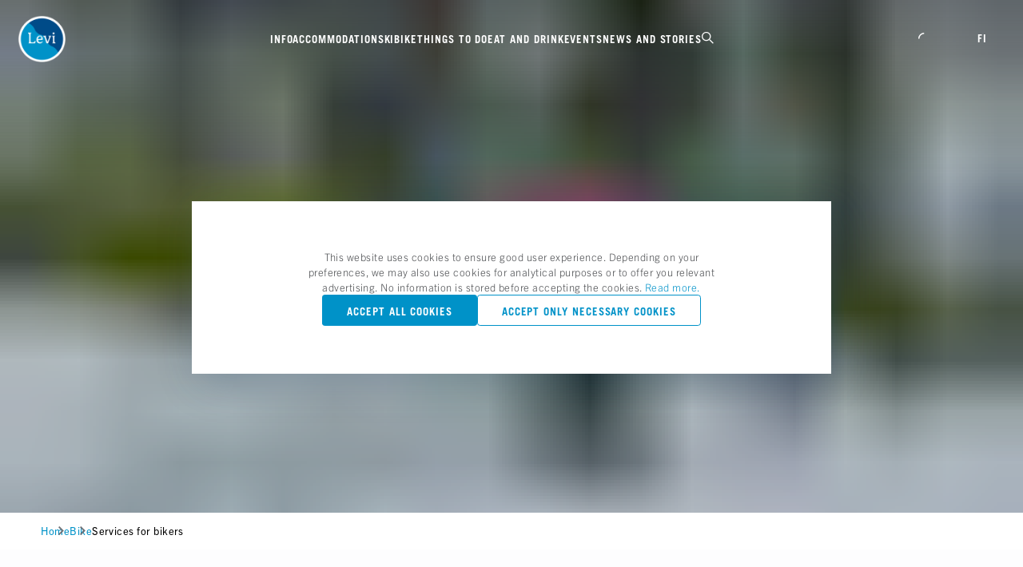

--- FILE ---
content_type: text/html; charset=UTF-8
request_url: https://www.levi.fi/en/biking/services-for-bikers/
body_size: 26028
content:
<!DOCTYPE html><html lang="en"><head><script>
          // Define dataLayer and the gtag function.
          window.dataLayer = window.dataLayer || [];
          function gtag(){dataLayer.push(arguments);}

          // Default ad_storage to 'denied'.
          gtag('consent', 'default', {
            'ad_storage': 'denied',
            'analytics_storage': 'denied'
          });

          window._hsq = window._hsq || []
          _hsq.push(['doNotTrack']);    
          </script><script>        
            var hjLoaded = false;
            var loadHotjar = function()
            {
              if (!hjLoaded) 
              {
                (function(h,o,t,j,a,r){
                    h.hj=h.hj||function(){(h.hj.q=h.hj.q||[]).push(arguments)};
                    h._hjSettings={hjid:2862605,hjsv:6};
                    a=o.getElementsByTagName('head')[0];
                    r=o.createElement('script');r.async=1;
                    r.src=t+h._hjSettings.hjid+j+h._hjSettings.hjsv;
                    a.appendChild(r);
                })(window,document,'https://static.hotjar.com/c/hotjar-','.js?sv=');
              }
            }
          </script><script>
            !function(f,b,e,v,n,t,s)
            {if(f.fbq)return;n=f.fbq=function()
            {n.callMethod? n.callMethod.apply(n,arguments):n.queue.push(arguments)};
            if(!f._fbq)f._fbq=n;n.push=n;n.loaded=!0;n.version='2.0';
            n.queue=[];t=b.createElement(e);t.async=!0;
            t.src=v;s=b.getElementsByTagName(e)[0];
            s.parentNode.insertBefore(t,s)}(window, document,'script',
            'https://connect.facebook.net/en_US/fbevents.js');
            fbq('consent', 'revoke')
            fbq('init', '1007016539364762');
            fbq('track', 'PageView');
          </script><noscript>
            <img
            height="1"
            width="1"
            style='display: none'
            src="https://www.facebook.com/tr?id=1007016539364762&ev=PageView&noscript=1"
          />
            </noscript><meta charSet="utf-8"/><meta http-equiv="x-ua-compatible" content="ie=edge"/><meta name="viewport" content="width=device-width,initial-scale=1.0"/><meta property="og:site_name" content="Levi"/><meta property="og:type" content="website"/><link rel="preload" crossorigin="anonymous" as="font" type="font/woff2" href="/fonts/icons.woff2"/><link rel="preload" crossorigin="anonymous" as="font" type="font/woff2" href="/fonts/44873ff2-7c09-4145-8135-0358bbc27875.woff2"/><link rel="preload" crossorigin="anonymous" as="font" type="font/woff2" href="/fonts/30aba873-93af-406b-b54a-66c5b5e82896.woff2"/><link rel="preload" crossorigin="anonymous" as="font" type="font/woff2" href="/fonts/f60ac017-5add-421a-81d8-de73fa524916.woff2"/><link rel="preload" crossorigin="anonymous" as="font" type="font/woff2" href="/fonts/76ff855d-34ce-44c1-8945-9e8a9d3f7428.woff2"/><link rel="preload" crossorigin="anonymous" as="font" type="font/woff2" href="/fonts/376eee11-9a10-4bc6-a111-8ab1e673bb6b.woff2"/><link rel="prefetch" crossorigin="anonymous" as="font" type="font/woff2" href="/fonts/d4a722a6-2380-42f5-9390-886fdba5ba81.woff2"/><link rel="prefetch" crossorigin="anonymous" as="font" type="font/woff2" href="/fonts/0bb53c3f-90c9-4f19-a4aa-6287f88b78d3.woff2"/><link rel="prefetch" crossorigin="anonymous" as="font" type="font/woff2" href="/fonts/ec10339d-18e7-4c13-9a86-00306eb3d186.woff2"/><link rel="prefetch" crossorigin="anonymous" as="font" type="font/woff2" href="/fonts/9c631b0e-d01a-4c9f-a09a-ef1f976b1530.woff2"/><link rel="prefetch" crossorigin="anonymous" as="font" type="font/woff2" href="/fonts/b575f73d-ccf6-4456-99fc-c52d5c2d6cf6.woff2"/><link rel="prefetch" crossorigin="anonymous" as="font" type="font/woff2" href="/fonts/6026c582-8424-49d0-8450-5ba02264c5ad.woff2"/><style>
  @font-face {
    font-family: 'icons';
    font-display: fallback;
    src: url('/fonts/icons.woff2') format('woff2'), url('/fonts/icons.woff') format('woff');
  }
  @font-face {
    font-family: 'Trade Gothic Next LT W01 Bd Cn';
    font-display: fallback;
    src: url('/fonts/44873ff2-7c09-4145-8135-0358bbc27875.woff2')
        format('woff2'),
      url('/fonts/e50244b4-dd8b-4e3f-91b6-7974f2c999d6.woff') format('woff');
  }
  @font-face {
    font-family: 'Trade Gothic LT W05 Bold';
    font-display: fallback;
    src: url('/fonts/30aba873-93af-406b-b54a-66c5b5e82896.woff2')
        format('woff2'),
      url('/fonts/59cd5e10-9d20-4b86-850d-78b9beb6dfcd.woff') format('woff');
  }
  @font-face {
    font-family: 'Trade Gothic LT W05 Bold Ext';
    font-display: fallback;
    src: url('/fonts/f60ac017-5add-421a-81d8-de73fa524916.woff2')
        format('woff2'),
      url('/fonts/2c4fc028-4b8c-4670-9b3c-fe7ca88b38e1.woff') format('woff');
  }
  @font-face {
    font-family: 'Trade Gothic Next LT W01 Light';
    font-display: fallback;
    src: url('/fonts/76ff855d-34ce-44c1-8945-9e8a9d3f7428.woff2')
        format('woff2'),
      url('/fonts/c2f2df98-3119-4cb3-a081-ed90de0cde49.woff') format('woff');
  }
  @font-face {
    font-family: 'Trade Gothic Next LT W01 Rg';
    font-display: fallback;
    src: url('/fonts/376eee11-9a10-4bc6-a111-8ab1e673bb6b.woff2')
        format('woff2'),
      url('/fonts/c702ae07-0339-4b2c-86b6-94ecb316d6d0.woff') format('woff');
  }
</style><script>
              const sheet = document.createElement('link');
              sheet.rel = 'stylesheet';
              sheet.media = 'print';
              sheet.onload = () => { sheet.media = 'all'; };
              sheet.href="/css/fonts.css";
              document.head.appendChild(sheet)
          </script><link rel="preconnect" href="https://levi-CloudProd-agent.frendsapp.com/api"/><link rel="icon" href="/favicon/favicon.ico" sizes="any"/><link rel="icon" href="/favicon/icon.svg" type="image/svg+xml"/><link rel="apple-touch-icon" href="/favicon/apple-touch-icon.png"/><script>
          var MTIProjectId='623daa03-7c13-438d-b445-8b15e786a021';
          (function() {
              var mtiTracking = document.createElement('script');
              mtiTracking.type='text/javascript';
              mtiTracking.async='true';
                mtiTracking.src='/js/mtiFontTrackingCode.js';
              (document.getElementsByTagName('head')[0]||document.getElementsByTagName('body')[0]).appendChild( mtiTracking );
          })();
        </script><script type="text/javascript">
            window.winresCloud = {
              site: "LeviProduction",
              identifier: "Levi",
              endpoint: "https://varaamo2.matkaverkko.fi/Intres/WinresCloudService/feature-test-3/Cloud.svc/",
              style: "keskusvaraamo",
            };
        </script><link rel="stylesheet" type="text/css" href="//sites2.matkaverkko.fi/levi/styles.css"/><meta name="generator" content="Gatsby 5.15.0"/><meta data-react-helmet="true" name="description" content="Whether you&#x27;re looking for a guided mountain biking trek, service for your bicycle, bike rental or bike and cyclist friendly accommodation, you&#x27;ll find it in Levi."/><meta data-react-helmet="true" property="og:image" content="https://images.ctfassets.net/sqofpczsslzu/12ErkAJkbEnXd910eLfTVk/c6ec00538f0460215eb92f3722213aee/Fillari-MonniHimari.jpg?w=1200&amp;h=630&amp;fl=progressive&amp;q=50&amp;fm=jpg&amp;fit=fill&amp;bg=transparent"/><meta data-react-helmet="true" property="og:image:width" content="1200"/><meta data-react-helmet="true" property="og:image:height" content="630"/><meta data-react-helmet="true" name="twitter:card" content="summary_large_image"/><meta data-react-helmet="true" name="twitter:title" content="Services for cyclists"/><meta data-react-helmet="true" property="og:title" content="Services for cyclists"/><meta data-react-helmet="true" property="og:description" content="Whether you&#x27;re looking for a guided mountain biking trek, service for your bicycle, bike rental or bike and cyclist friendly accommodation, you&#x27;ll find it in Levi."/><meta data-react-helmet="true" property="og:url" content="https://www.levi.fi/en/biking/services-for-bikers/"/><meta data-react-helmet="true" name="robots" content="index"/><style data-href="/styles.31e8236df6258645d381.css" data-identity="gatsby-global-css">:root{--swiper-theme-color:#007aff}:host{display:block;margin-left:auto;margin-right:auto;position:relative;z-index:1}.swiper{display:block;list-style:none;margin-left:auto;margin-right:auto;overflow:hidden;padding:0;position:relative;z-index:1}.swiper-vertical>.swiper-wrapper{flex-direction:column}.swiper-wrapper{box-sizing:content-box;display:flex;height:100%;position:relative;transition-property:transform;transition-timing-function:var(--swiper-wrapper-transition-timing-function,initial);width:100%;z-index:1}.swiper-android .swiper-slide,.swiper-ios .swiper-slide,.swiper-wrapper{transform:translateZ(0)}.swiper-horizontal{touch-action:pan-y}.swiper-vertical{touch-action:pan-x}.swiper-slide{display:block;flex-shrink:0;height:100%;position:relative;transition-property:transform;width:100%}.swiper-slide-invisible-blank{visibility:hidden}.swiper-autoheight,.swiper-autoheight .swiper-slide{height:auto}.swiper-autoheight .swiper-wrapper{align-items:flex-start;transition-property:transform,height}.swiper-backface-hidden .swiper-slide{backface-visibility:hidden;transform:translateZ(0)}.swiper-3d.swiper-css-mode .swiper-wrapper{perspective:1200px}.swiper-3d .swiper-wrapper{transform-style:preserve-3d}.swiper-3d{perspective:1200px;.swiper-cube-shadow,.swiper-slide{transform-style:preserve-3d}}.swiper-css-mode{>.swiper-wrapper{-ms-overflow-style:none;overflow:auto;scrollbar-width:none;&::-webkit-scrollbar{display:none}}>.swiper-wrapper>.swiper-slide{scroll-snap-align:start start}&.swiper-horizontal{>.swiper-wrapper{scroll-snap-type:x mandatory}}&.swiper-vertical{>.swiper-wrapper{scroll-snap-type:y mandatory}}&.swiper-free-mode{>.swiper-wrapper{scroll-snap-type:none}>.swiper-wrapper>.swiper-slide{scroll-snap-align:none}}&.swiper-centered{>.swiper-wrapper:before{content:"";flex-shrink:0;order:9999}>.swiper-wrapper>.swiper-slide{scroll-snap-align:center center;scroll-snap-stop:always}}&.swiper-centered.swiper-horizontal{>.swiper-wrapper>.swiper-slide:first-child{margin-inline-start:var(--swiper-centered-offset-before)}>.swiper-wrapper:before{height:100%;min-height:1px;width:var(--swiper-centered-offset-after)}}&.swiper-centered.swiper-vertical{>.swiper-wrapper>.swiper-slide:first-child{margin-block-start:var(--swiper-centered-offset-before)}>.swiper-wrapper:before{height:var(--swiper-centered-offset-after);min-width:1px;width:100%}}}.swiper-3d{.swiper-slide-shadow,.swiper-slide-shadow-bottom,.swiper-slide-shadow-left,.swiper-slide-shadow-right,.swiper-slide-shadow-top{height:100%;left:0;pointer-events:none;position:absolute;top:0;width:100%;z-index:10}.swiper-slide-shadow{background:rgba(0,0,0,.15)}.swiper-slide-shadow-left{background-image:linear-gradient(270deg,rgba(0,0,0,.5),transparent)}.swiper-slide-shadow-right{background-image:linear-gradient(90deg,rgba(0,0,0,.5),transparent)}.swiper-slide-shadow-top{background-image:linear-gradient(0deg,rgba(0,0,0,.5),transparent)}.swiper-slide-shadow-bottom{background-image:linear-gradient(180deg,rgba(0,0,0,.5),transparent)}}.swiper-lazy-preloader{border:4px solid var(--swiper-preloader-color,var(--swiper-theme-color));border-radius:50%;border-top:4px solid transparent;box-sizing:border-box;height:42px;left:50%;margin-left:-21px;margin-top:-21px;position:absolute;top:50%;transform-origin:50%;width:42px;z-index:10}.swiper-watch-progress .swiper-slide-visible,.swiper:not(.swiper-watch-progress){.swiper-lazy-preloader{animation:swiper-preloader-spin 1s linear infinite}}.swiper-lazy-preloader-white{--swiper-preloader-color:#fff}.swiper-lazy-preloader-black{--swiper-preloader-color:#000}@keyframes swiper-preloader-spin{0%{transform:rotate(0deg)}to{transform:rotate(1turn)}}.swiper-pagination{position:absolute;text-align:center;transform:translateZ(0);transition:opacity .3s;z-index:10;&.swiper-pagination-hidden{opacity:0}&.swiper-pagination-disabled,.swiper-pagination-disabled>&{display:none!important}}.swiper-horizontal>.swiper-pagination-bullets,.swiper-pagination-bullets.swiper-pagination-horizontal,.swiper-pagination-custom,.swiper-pagination-fraction{bottom:var(--swiper-pagination-bottom,8px);left:0;top:var(--swiper-pagination-top,auto);width:100%}.swiper-pagination-bullets-dynamic{font-size:0;overflow:hidden;.swiper-pagination-bullet{position:relative;transform:scale(.33)}.swiper-pagination-bullet-active,.swiper-pagination-bullet-active-main{transform:scale(1)}.swiper-pagination-bullet-active-prev{transform:scale(.66)}.swiper-pagination-bullet-active-prev-prev{transform:scale(.33)}.swiper-pagination-bullet-active-next{transform:scale(.66)}.swiper-pagination-bullet-active-next-next{transform:scale(.33)}}.swiper-pagination-bullet{background:var(--swiper-pagination-bullet-inactive-color,#000);border-radius:var(--swiper-pagination-bullet-border-radius,50%);display:inline-block;height:var(--swiper-pagination-bullet-height,var(--swiper-pagination-bullet-size,8px));opacity:var(--swiper-pagination-bullet-inactive-opacity,.2);width:var(--swiper-pagination-bullet-width,var(--swiper-pagination-bullet-size,8px));button&{appearance:none;border:none;box-shadow:none;margin:0;padding:0}.swiper-pagination-clickable &{cursor:pointer}&:only-child{display:none!important}}.swiper-pagination-bullet-active{background:var(--swiper-pagination-color,var(--swiper-theme-color));opacity:var(--swiper-pagination-bullet-opacity,1)}.swiper-pagination-vertical.swiper-pagination-bullets,.swiper-vertical>.swiper-pagination-bullets{left:var(--swiper-pagination-left,auto);right:var(--swiper-pagination-right,8px);top:50%;transform:translate3d(0,-50%,0);.swiper-pagination-bullet{display:block;margin:var(--swiper-pagination-bullet-vertical-gap,6px) 0}&.swiper-pagination-bullets-dynamic{top:50%;transform:translateY(-50%);width:8px;.swiper-pagination-bullet{display:inline-block;transition:transform .2s,top .2s}}}.swiper-horizontal>.swiper-pagination-bullets,.swiper-pagination-horizontal.swiper-pagination-bullets{.swiper-pagination-bullet{margin:0 var(--swiper-pagination-bullet-horizontal-gap,4px)}&.swiper-pagination-bullets-dynamic{left:50%;transform:translateX(-50%);white-space:nowrap;.swiper-pagination-bullet{transition:transform .2s,left .2s}}}.swiper-horizontal.swiper-rtl>.swiper-pagination-bullets-dynamic .swiper-pagination-bullet{transition:transform .2s,right .2s}.swiper-pagination-fraction{color:var(--swiper-pagination-fraction-color,inherit)}.swiper-pagination-progressbar{background:var(--swiper-pagination-progressbar-bg-color,rgba(0,0,0,.25));position:absolute;.swiper-pagination-progressbar-fill{background:var(--swiper-pagination-color,var(--swiper-theme-color));height:100%;left:0;position:absolute;top:0;transform:scale(0);transform-origin:left top;width:100%}.swiper-rtl & .swiper-pagination-progressbar-fill{transform-origin:right top}&.swiper-pagination-horizontal,&.swiper-pagination-vertical.swiper-pagination-progressbar-opposite,.swiper-horizontal>&,.swiper-vertical>&.swiper-pagination-progressbar-opposite{height:var(--swiper-pagination-progressbar-size,4px);left:0;top:0;width:100%}&.swiper-pagination-horizontal.swiper-pagination-progressbar-opposite,&.swiper-pagination-vertical,.swiper-horizontal>&.swiper-pagination-progressbar-opposite,.swiper-vertical>&{height:100%;left:0;top:0;width:var(--swiper-pagination-progressbar-size,4px)}}.swiper-pagination-lock{display:none}:root{--swiper-navigation-size:44px}.swiper-button-next,.swiper-button-prev{align-items:center;color:var(--swiper-navigation-color,var(--swiper-theme-color));cursor:pointer;display:flex;height:var(--swiper-navigation-size);justify-content:center;position:absolute;width:var(--swiper-navigation-size);z-index:10;&.swiper-button-disabled{cursor:auto;opacity:.35;pointer-events:none}&.swiper-button-hidden{cursor:auto;opacity:0;pointer-events:none}.swiper-navigation-disabled &{display:none!important}svg{fill:currentColor;height:100%;object-fit:contain;pointer-events:none;transform-origin:center;width:100%}}.swiper-button-lock{display:none}.swiper-horizontal{.swiper-button-next,.swiper-button-prev,~.swiper-button-next,~.swiper-button-prev{margin-top:calc(0px - var(--swiper-navigation-size)/2);top:var(--swiper-navigation-top-offset,50%)}&.swiper-rtl .swiper-button-next,&.swiper-rtl~.swiper-button-next,&~.swiper-button-prev,.swiper-button-prev{left:var(--swiper-navigation-sides-offset,4px);right:auto}&.swiper-rtl .swiper-button-prev,&.swiper-rtl~.swiper-button-prev,&~.swiper-button-next,.swiper-button-next{left:auto;right:var(--swiper-navigation-sides-offset,4px)}&.swiper-rtl .swiper-button-next,&.swiper-rtl~.swiper-button-next,&~.swiper-button-prev,.swiper-button-prev{.swiper-navigation-icon{transform:rotate(180deg)}}&.swiper-rtl .swiper-button-prev,&.swiper-rtl~.swiper-button-prev{.swiper-navigation-icon{transform:rotate(0deg)}}}.swiper-vertical{.swiper-button-next,.swiper-button-prev,~.swiper-button-next,~.swiper-button-prev{left:var(--swiper-navigation-top-offset,50%);margin-left:calc(0px - var(--swiper-navigation-size)/2)}.swiper-button-prev,~.swiper-button-prev{bottom:auto;top:var(--swiper-navigation-sides-offset,4px);transform:rotate(-90deg)}.swiper-button-next,~.swiper-button-next{bottom:var(--swiper-navigation-sides-offset,4px);top:auto;transform:rotate(90deg)}}.swiper-fade{&.swiper-free-mode{.swiper-slide{transition-timing-function:ease-out}}.swiper-slide{pointer-events:none;transition-property:opacity;.swiper-slide{pointer-events:none}}.swiper-slide-active{pointer-events:auto;& .swiper-slide-active{pointer-events:auto}}}</style><link rel="sitemap" type="application/xml" href="/sitemap-index.xml"/><style>.gatsby-image-wrapper{position:relative;overflow:hidden}.gatsby-image-wrapper picture.object-fit-polyfill{position:static!important}.gatsby-image-wrapper img{bottom:0;height:100%;left:0;margin:0;max-width:none;padding:0;position:absolute;right:0;top:0;width:100%;object-fit:cover}.gatsby-image-wrapper [data-main-image]{opacity:0;transform:translateZ(0);transition:opacity .25s linear;will-change:opacity}.gatsby-image-wrapper-constrained{display:inline-block;vertical-align:top}</style><noscript><style>.gatsby-image-wrapper noscript [data-main-image]{opacity:1!important}.gatsby-image-wrapper [data-placeholder-image]{opacity:0!important}</style></noscript><script type="module">const e="undefined"!=typeof HTMLImageElement&&"loading"in HTMLImageElement.prototype;e&&document.body.addEventListener("load",(function(e){const t=e.target;if(void 0===t.dataset.mainImage)return;if(void 0===t.dataset.gatsbyImageSsr)return;let a=null,n=t;for(;null===a&&n;)void 0!==n.parentNode.dataset.gatsbyImageWrapper&&(a=n.parentNode),n=n.parentNode;const o=a.querySelector("[data-placeholder-image]"),r=new Image;r.src=t.currentSrc,r.decode().catch((()=>{})).then((()=>{t.style.opacity=1,o&&(o.style.opacity=0,o.style.transition="opacity 500ms linear")}))}),!0);</script><title data-react-helmet="true">Services for cyclists</title><link data-react-helmet="true" rel="alternate" hrefLang="fi" href="https://www.levi.fi/pyoraily/pyorailijan-palvelut/"/><link data-react-helmet="true" rel="alternate" hrefLang="en" href="https://www.levi.fi/en/biking/services-for-bikers/"/><link data-react-helmet="true" rel="canonical" href="https://www.levi.fi/en/biking/services-for-bikers/"/><style data-styled="" data-styled-version="6.1.19">html,body{margin:0;padding:0;border:0;font-size:100%;font:inherit;vertical-align:baseline;}/*!sc*/
body{line-height:1;}/*!sc*/
div,span,applet,object,iframe,h1,h2,h3,h4,h5,h6,p,blockquote,pre,a,abbr,acronym,address,big,cite,code,del,dfn,em,img,ins,kbd,q,s,samp,small,strike,strong,sub,sup,tt,var,b,u,i,center,dl,dt,dd,ol,ul,li,fieldset,form,label,legend,table,caption,tbody,tfoot,thead,tr,th,td,article,aside,canvas,details,embed,figure,figcaption,footer,header,hgroup,menu,nav,output,ruby,section,summary,time,mark,audio,video{margin:0;padding:0;border:0;vertical-align:baseline;}/*!sc*/
article,aside,details,figcaption,figure,footer,header,hgroup,menu,nav,section{display:block;}/*!sc*/
ol,ul{list-style:none;}/*!sc*/
blockquote,q{quotes:none;}/*!sc*/
blockquote:before,blockquote:after,q:before,q:after{content:'';content:none;}/*!sc*/
table{border-collapse:collapse;border-spacing:0;}/*!sc*/
html{box-sizing:border-box;}/*!sc*/
html,body{-moz-osx-font-smoothing:grayscale;-webkit-font-smoothing:antialiased;font-smooth:always;-webkit-tap-highlight-color:transparent;width:100%;}/*!sc*/
body>div{width:100%;max-width:1440px;margin:0 auto;position:relative;}/*!sc*/
*,*:before,*:after{box-sizing:inherit;}/*!sc*/
a{text-decoration:unset;color:inherit;}/*!sc*/
button{margin:0;border:0;font:inherit;background-color:unset;}/*!sc*/
figure{line-height:0;}/*!sc*/
details>summary::-webkit-details-marker{display:none;}/*!sc*/
input{margin:0;}/*!sc*/
@media only screen and (min-width: 992px){html{font-size:calc( 13px + 3 * ((100vw - 992px) / 448) );}}/*!sc*/
@media only screen and (min-width: 1440px){html{font-size:100%;}}/*!sc*/
:root,[data-theme='Default']{--base-primary-heading-color:#0092C8;--base-secondary-heading-color:#4B4D50;--base-body-color:#4B4D50;--base-link-color:#0092C8;--btn-bg:transparent;--btn-bg-hover:#0085BF;--btn-border-color:#0092C8;--btn-color:#0092C8;--btn-disabled-border-color:#9E9FA1;--btn-disabled-color:#9E9FA1;--card-color-heading:#0092C8;--card-color:#4B4D50;--card-grid-color-heading-primary:#0092C8;--card-grid-color-heading-secondary:#4B4D50;--card-grid-color-heading-tertiary:#9E9FA1;--nav-logo-size:3.375rem;--search-bar-bg:#F1F4F7;}/*!sc*/
[data-theme='Primary']{--base-primary-heading-color:#0092C8;--base-secondary-heading-color:#4B4D50;--base-body-color:#4B4D50;--base-link-color:#0092C8;--btn-bg:#0092C8;--btn-bg-hover:#0085BF;--btn-border-color:transparent;--btn-color:#FFFFFF;--btn-disabled-border-color:transparent;--btn-disabled-color:#FFFFFF;--btn-disabled-bg:#E1E4E9;--card-color-heading:#0092C8;--card-color:#4B4D50;--card-grid-color-heading-primary:#0092C8;--card-grid-color-heading-secondary:#4B4D50;--card-grid-color-heading-tertiary:#9E9FA1;--nav-logo-size:4rem;--nav-bg-color:transparent;--nav-bg-shadow:none;--nav-vertical-align:flex-start;--nav-vertical-padding:1.25rem;--search-bar-bg:rgb(255 255 255 / 0.9);}/*!sc*/
[data-theme='PrimaryInverse']{--base-primary-heading-color:#FFFFFF;--base-secondary-heading-color:#FFFFFF;--base-body-color:#FFFFFF;--base-link-color:#0092C8;--btn-bg:#FFFFFF;--btn-bg-hover:#0085BF;--btn-border-color:transparent;--btn-color:#0092C8;--btn-disabled-border-color:transparent;--btn-disabled-color:#FFFFFF;--btn-disabled-bg:#E1E4E9;--card-color-heading:#0092C8;--card-color:#4B4D50;--card-grid-color-heading-primary:#0092C8;--card-grid-color-heading-secondary:#4B4D50;--card-grid-color-heading-tertiary:#9E9FA1;--nav-logo-size:4rem;--nav-bg-color:transparent;--nav-bg-shadow:none;--nav-vertical-align:flex-start;--nav-vertical-padding:1.25rem;--nav-color:#FFFFFF;--search-bar-bg:rgb(255 255 255 / 0.9);}/*!sc*/
[data-theme='Sustainability']{--base-primary-heading-color:#6ABD82;--base-secondary-heading-color:#4B4D50;--base-body-color:#4B4D50;--base-link-color:#6ABD82;--btn-bg:transparent;--btn-bg-hover:#6ABD82;--btn-border-color:#6ABD82;--btn-color:#6ABD82;--btn-disabled-border-color:#9E9FA1;--btn-disabled-color:#9E9FA1;--card-color-heading:#0092C8;--card-color:#4B4D50;--card-grid-color-heading-primary:#0092C8;--card-grid-color-heading-secondary:#4B4D50;--card-grid-color-heading-tertiary:#9E9FA1;--nav-logo-size:3.375rem;--search-bar-bg:#F1F4F7;}/*!sc*/
[data-theme='Alert']{--base-primary-heading-color:#0092C8;--base-secondary-heading-color:#4B4D50;--base-body-color:#FFFFFF;--base-link-color:#FFFFFF;--btn-bg:transparent;--btn-bg-hover:#FFFFFF;--btn-border-color:#FFFFFF;--btn-color:#FFFFFF;--btn-disabled-border-color:#9E9FA1;--btn-disabled-color:#9E9FA1;--btn-color-hover:#FE5065;--card-color-heading:#0092C8;--card-color:#4B4D50;--card-grid-color-heading-primary:#0092C8;--card-grid-color-heading-secondary:#4B4D50;--card-grid-color-heading-tertiary:#9E9FA1;--nav-logo-size:3.375rem;--search-bar-bg:#F1F4F7;}/*!sc*/
[data-theme='LeviBlack']{--base-primary-heading-color:#0092C8;--base-secondary-heading-color:#4B4D50;--base-body-color:#4B4D50;--base-link-color:#0092C8;--btn-bg:transparent;--btn-bg-hover:#0085BF;--btn-border-color:#0092C8;--btn-color:#0092C8;--btn-disabled-border-color:#9E9FA1;--btn-disabled-color:#9E9FA1;--card-color-heading:#0092C8;--card-color:#4B4D50;--card-grid-color-heading-primary:#0092C8;--card-grid-color-heading-secondary:#4B4D50;--card-grid-color-heading-tertiary:#9E9FA1;--nav-logo-size:3.375rem;--search-bar-bg:#F1F4F7;}/*!sc*/
:root{--gutter:1rem;--columns:1;--max-section-width:100vw;--max-content-width:calc(100vw - 2rem);--swiper-pagination-zindex:10;}/*!sc*/
@media only screen and (min-width: 576px){:root{--columns:6;--max-section-width:768px;--max-content-width:calc(100vw - (1.5rem * 2));}}/*!sc*/
@media only screen and (min-width: 768px){:root{--columns:12;--max-section-width:992px;--max-content-width:calc(100vw - (2rem * 2));}}/*!sc*/
@media only screen and (min-width: 992px){:root{--gutter:1.5rem;--max-section-width:1440px;--max-content-width:calc(100vw - (3.4375rem * 2));}}/*!sc*/
@media only screen and (min-width: 1440px){:root{--max-content-width:1330px;}}/*!sc*/
.swiper-pagination{z-index:var(--swiper-pagination-zindex);}/*!sc*/
.contentfulMarkdown img{max-width:100%;}/*!sc*/
.restaurant-menu ul+p{margin-top:2.5rem;}/*!sc*/
.gatsby-image-wrapper{overflow:visible;}/*!sc*/
.gatsby-image-wrapper img[alt*="Bike-Park-kartta"]{width:var(--max-content-width);position:relative;left:calc(var(--max-content-width) / -2 + 50%);height:auto;margin-top:-70%;}/*!sc*/
:root{--scrollbar-width:0px;}/*!sc*/
.portal__modal-container{z-index:999999;position:fixed;top:0;left:0;width:100vw;max-width:100vw;height:100%;background:rgba(0,0,0,0.35);}/*!sc*/
.modal-is-open{touch-action:none;-webkit-overflow-scrolling:none;overflow:hidden;overscroll-behavior:none;padding-right:var(--scrollbar-width);}/*!sc*/
data-styled.g1[id="sc-global-eIICtN1"]{content:"sc-global-eIICtN1,"}/*!sc*/
.grSEcB{display:inline-block;vertical-align:middle;font-family:icons!important;font-size:1rem;font-style:normal;font-weight:normal!important;font-variant:normal;line-height:1;}/*!sc*/
.grSEcB:before{content:attr(data-icon);}/*!sc*/
data-styled.g2[id="Icon-sc-15b61n4-0"]{content:"grSEcB,"}/*!sc*/
.cYRaUv{font-family:'Trade Gothic Next LT W01 Bd Cn',Arial Narrow,Helvetica,Arial,sans-serif;font-style:normal;text-transform:uppercase;}/*!sc*/
data-styled.g3[id="Typographystyled__BaseHeading-sc-9azb64-0"]{content:"cYRaUv,"}/*!sc*/
.kByyTj{font-size:2rem;line-height:1.25;letter-spacing:0.078125rem;color:var(--base-primary-heading-color);}/*!sc*/
@media only screen and (min-width: 992px){.kByyTj{font-size:3.5rem;line-height:1.23;letter-spacing:0.21875rem;}}/*!sc*/
data-styled.g5[id="Typographystyled__Display-sc-9azb64-2"]{content:"kByyTj,"}/*!sc*/
.etVghe{font-size:1.3125rem;letter-spacing:0.0625rem;line-height:1.25;color:var(--base-primary-heading-color);}/*!sc*/
@media only screen and (min-width: 992px){.etVghe{font-size:2rem;letter-spacing:0.125rem;}}/*!sc*/
data-styled.g9[id="Typographystyled__HeadingLarge-sc-9azb64-6"]{content:"etVghe,"}/*!sc*/
.Jdnae{font-family:'Trade Gothic LT W05 Bold Ext',Helvetica,Arial,sans-serif;font-style:normal;color:var(--base-secondary-heading-color);font-size:0.75rem;line-height:1.83;letter-spacing:0.3125rem;}/*!sc*/
@media only screen and (min-width: 992px){.Jdnae{font-size:1rem;line-height:1.125;letter-spacing:0.5rem;}}/*!sc*/
data-styled.g11[id="Typographystyled__SubHeadingLarge-sc-9azb64-8"]{content:"Jdnae,"}/*!sc*/
@media only screen and (min-width: 992px){.dTUMlY{font-size:0.6875rem;line-height:1.36;letter-spacing:0.125rem;}}/*!sc*/
data-styled.g12[id="Typographystyled__SubHeadingSmall-sc-9azb64-9"]{content:"dTUMlY,"}/*!sc*/
.ggWlbU{font-family:'Trade Gothic LT W05 Roman',Arial Narrow,Helvetica,Arial,sans-serif;font-style:normal;font-size:1rem;line-height:1.45;letter-spacing:0.03125rem;}/*!sc*/
.Typographystyled__BodyIngres-sc-9azb64-10+.Typographystyled__BodyIngres-sc-9azb64-10,.ggWlbU p+p{margin-top:2rem;}/*!sc*/
@media only screen and (min-width: 992px){.ggWlbU{font-size:1.4375rem;}}/*!sc*/
data-styled.g13[id="Typographystyled__BodyIngres-sc-9azb64-10"]{content:"ggWlbU,"}/*!sc*/
.gcvCmf{font-family:'Trade Gothic Next LT W01 Light',Helvetica,Arial,sans-serif;font-style:normal;color:var(--base-body-color);font-size:0.875rem;line-height:1.5;letter-spacing:0.03125rem;}/*!sc*/
.gcvCmf i{font-family:'Trade Gothic Next LT W01 Lt It',Helvetica,Arial,sans-serif;font-style:normal;}/*!sc*/
.gcvCmf b,.gcvCmf strong{font-family:'Trade Gothic Next LT W01 Bold',Arial Narrow,Helvetica,Arial,sans-serif;font-style:normal;}/*!sc*/
.gcvCmf u{text-decoration:none;display:inline-block;border-bottom:1px solid;}/*!sc*/
.gcvCmf >*+h3,.gcvCmf+.gcvCmf,.gcvCmf p+p,.gcvCmf ul+p,.gcvCmf ol+p,.gcvCmf+ul,.gcvCmf p+ul,.gcvCmf+ol,.gcvCmf p+ol,.gcvCmf >*+ul,.gcvCmf >*+ol{margin-top:1.5em;}/*!sc*/
.gcvCmf ol{counter-reset:index;}/*!sc*/
.gcvCmf ol li>ul,.gcvCmf ol li>ol{margin-top:0.5rem;margin-left:1.25rem;}/*!sc*/
.gcvCmf ol li+li{margin-top:0.5rem;}/*!sc*/
.gcvCmf ol >li{position:relative;counter-increment:index;}/*!sc*/
.gcvCmf ol >li >li{padding-left:2rem;}/*!sc*/
.gcvCmf ol >li:before{content:counters(index,'.') '.';position:relative;min-width:1.25rem;display:inline-block;}/*!sc*/
.gcvCmf ul{padding-left:0.75rem;}/*!sc*/
.gcvCmf ul li>ul,.gcvCmf ul li>ol{margin-top:0.5rem;}/*!sc*/
.gcvCmf ul li+li{margin-top:0.5rem;}/*!sc*/
.gcvCmf ul >li{position:relative;padding-left:0.5rem;}/*!sc*/
.gcvCmf ul >li:before{font-size:0.875rem;font-family:icons!important;line-height:1;color:#6F7176;content:'';position:absolute;top:0;left:-0.75rem;top:0.375rem;}/*!sc*/
.gcvCmf a{color:var(--base-link-color);text-decoration:none;background-image:linear-gradient(currentColor,currentColor);background-position:0 100%;background-repeat:no-repeat;background-size:0% var(--link-underline-height,1px);padding-bottom:calc(var(--link-underline-height,1px) + 1px);transition-property:background-size;transition-duration:0.25s;transition-timing-function:cubic-bezier(0.455,  0.030, 0.515, 0.955);transition-property:background-size;transition-duration:0.25s;transition-timing-function:cubic-bezier(0.455,  0.030, 0.515, 0.955);}/*!sc*/
@media (hover: hover) and (pointer: fine){.gcvCmf a:hover{background-size:100% var(--link-underline-height,1px);}}/*!sc*/
data-styled.g14[id="Typographystyled__BodySmall-sc-9azb64-11"]{content:"gcvCmf,"}/*!sc*/
@media only screen and (min-width: 992px){.gDZYIg{font-size:1rem;line-height:1.5;letter-spacing:0.0625rem;}}/*!sc*/
data-styled.g15[id="Typographystyled__BodyLarge-sc-9azb64-12"]{content:"gDZYIg,"}/*!sc*/
.iUXiRE{font-family:'Trade Gothic LT W05 Bold',Arial Narrow,Helvetica,Arial,sans-serif;font-style:normal;text-transform:uppercase;}/*!sc*/
data-styled.g16[id="Typographystyled__BaseLink-sc-9azb64-13"]{content:"iUXiRE,"}/*!sc*/
.lhoWeV{font-family:'Trade Gothic Next LT W01 Rg',Arial Narrow,Helvetica,Arial,sans-serif;font-style:normal;font-size:0.9375rem;line-height:1.25;letter-spacing:0.03125rem;text-transform:none;}/*!sc*/
@media only screen and (min-width: 992px){.lhoWeV{font-size:0.875rem;}}/*!sc*/
data-styled.g20[id="Typographystyled__SubLink-sc-9azb64-17"]{content:"lhoWeV,"}/*!sc*/
.eVhcLh{position:relative;}/*!sc*/
@media (hover: hover) and (pointer: fine){.eVhcLh{cursor:pointer;}}/*!sc*/
data-styled.g32[id="Cardstyled__CardLink-sc-zfrx1o-0"]{content:"eVhcLh,"}/*!sc*/
.kBknZj{width:100%;display:flex;flex-direction:column;position:relative;background-color:#FFFFFF;}/*!sc*/
.kBknZj::before{content:'';position:absolute;top:0;right:0;bottom:0;left:0;box-shadow:rgb(31 55 69 / 12%) 0px 5px 14px 0;opacity:1;transition-property:opacity;transition-duration:0.25s;transition-timing-function:cubic-bezier(0.455,  0.030, 0.515, 0.955);}/*!sc*/
@media (hover: hover) and (pointer: fine){.kBknZj:hover::before{opacity:0.35;}.kBknZj:hover .Cardstyled__CardHeading-sc-zfrx1o-11 .Typographystyled__HeadingLarge-sc-9azb64-6:after{transform:translate3d(0,0,0);opacity:1;}.kBknZj:hover .Cardstyled__CardImageWrapper-sc-zfrx1o-3 .gatsby-image-wrapper{transform:translate3d(0, 0, 0) scale(1.05);}}/*!sc*/
@media (pointer: coarse){.kBknZj:active::before{opacity:0.35;}.kBknZj:active .Cardstyled__CardHeading-sc-zfrx1o-11 .Typographystyled__HeadingLarge-sc-9azb64-6:after{transform:translate3d(0,0,0);opacity:1;}.kBknZj:active .Cardstyled__CardImageWrapper-sc-zfrx1o-3 .gatsby-image-wrapper{transform:translate3d(0, 0, 0) scale(1.05);}}/*!sc*/
data-styled.g33[id="Cardstyled__Card-sc-zfrx1o-1"]{content:"kBknZj,"}/*!sc*/
.khmeUA{position:relative;}/*!sc*/
data-styled.g34[id="Cardstyled__CardImageContainer-sc-zfrx1o-2"]{content:"khmeUA,"}/*!sc*/
.dwFcDb{max-height:240px;display:flex;align-items:center;position:relative;overflow:hidden;}/*!sc*/
.dwFcDb >div{max-height:240px;overflow:hidden;}/*!sc*/
.dwFcDb .gatsby-image-wrapper{transform:translate3d(0,0,0) scale(1);transition-property:transform;transition-duration:0.25s;transition-timing-function:cubic-bezier(0.455,  0.030, 0.515, 0.955);width:100%;}/*!sc*/
data-styled.g35[id="Cardstyled__CardImageWrapper-sc-zfrx1o-3"]{content:"dwFcDb,"}/*!sc*/
.btUhst .Typographystyled__HeadingLarge-sc-9azb64-6{position:relative;text-align:center;word-break:break-word;}/*!sc*/
data-styled.g43[id="Cardstyled__CardHeading-sc-zfrx1o-11"]{content:"btUhst,"}/*!sc*/
.cbZqnC{padding:1rem;display:flex;flex-direction:column;flex-grow:1;color:var(--card-color);}/*!sc*/
.cbZqnC .Typographystyled__HeadingLarge-sc-9azb64-6,.cbZqnC .Typographystyled__NumberMedium-sc-9azb64-27,.cbZqnC .Cardstyled__CardTag-sc-zfrx1o-7>.Icon-sc-15b61n4-0{color:var(--card-color-heading,var(--base-primary-heading-color));}/*!sc*/
@media only screen and (min-width: 992px){.cbZqnC{padding:1.5rem;}}/*!sc*/
.cbZqnC *+.Typographystyled__BodySmall-sc-9azb64-11{margin-top:1rem;}/*!sc*/
.cbZqnC *+.Cardstyled__CardLocationMark-sc-zfrx1o-9{margin-top:0.75rem;}/*!sc*/
.cbZqnC >*+.Cardstyled__CardTag-sc-zfrx1o-7{margin-top:0.75rem;}/*!sc*/
.cbZqnC *+.Cardstyled__CardInfoRow-sc-zfrx1o-5{margin-top:0.75rem;}/*!sc*/
.cbZqnC .Cardstyled__CardInfoRow-sc-zfrx1o-5+.Cardstyled__CardInfoRow-sc-zfrx1o-5{margin-top:0.375rem;}/*!sc*/
.cbZqnC *+.Cardstyled__CardTags-sc-zfrx1o-4{margin-top:1rem;}/*!sc*/
data-styled.g44[id="Cardstyled__CardContent-sc-zfrx1o-12"]{content:"cbZqnC,"}/*!sc*/
.idAHaQ{position:absolute;z-index:99;left:0;display:flex;width:100%;max-width:100%;justify-content:space-between;background-color:var(--nav-bg-color,#FFFFFF);box-shadow:var(--nav-bg-shadow,rgb(0 0 0 / 7%) 0px 1px 0px);color:var(--nav-color,#0092C8);align-items:center;padding:0.5625rem 1rem 0.5625rem 0.5625rem;}/*!sc*/
@media only screen and (max-width: 767.8px){.idAHaQ{--nav-logo-size:3.375rem;}}/*!sc*/
@media only screen and (min-width: 992px){.idAHaQ{align-items:var(--nav-vertical-align,center);padding:var(--nav-vertical-padding,0.5625rem) 3rem var(--nav-vertical-padding,0.5625rem) 1.5rem;}}/*!sc*/
data-styled.g64[id="MainNavigationstyled__NavContainer-sc-19vn1k7-0"]{content:"idAHaQ,"}/*!sc*/
.jGiKsU{display:flex;align-items:center;width:100%;max-width:var(--max-section-width);margin:0 auto;justify-content:space-between;}/*!sc*/
.jGiKsU >.Icon-sc-15b61n4-0{margin-left:auto;}/*!sc*/
.jGiKsU .MainNavigationstyled__NavLinksUl-sc-19vn1k7-1+.Icon-sc-15b61n4-0{margin-left:unset;}/*!sc*/
.jGiKsU .MainNavigationstyled__NavLinksUl-sc-19vn1k7-1:first-of-type{margin-left:auto;}/*!sc*/
@media only screen and (min-width: 992px){@media (hover: hover) and (pointer: fine){.jGiKsU .MainNavigationstyled__NavLinksUl-sc-19vn1k7-1:first-of-type{margin:0 auto;}.jGiKsU .MainNavigationstyled__NavLinksUl-sc-19vn1k7-1:first-of-type:before{content:'';width:4rem;}.jGiKsU a+.MainNavigationstyled__NavLinksUl-sc-19vn1k7-1:first-of-type:before{content:unset;width:unset;}}}/*!sc*/
data-styled.g66[id="MainNavigationstyled__NavContentContainer-sc-19vn1k7-2"]{content:"jGiKsU,"}/*!sc*/
.faPIFC{background-image:url([data-uri]);background-size:100%;width:var(--nav-logo-size,4rem);height:var(--nav-logo-size,4rem);}/*!sc*/
data-styled.g109[id="MainNavigation__Logo-sc-ib9pfy-0"]{content:"faPIFC,"}/*!sc*/
.gcGFYx{background-color:#FDFDFE;width:100%;display:flex;flex-direction:column;margin:0 auto;padding:3rem 0;gap:var(--gutter);}/*!sc*/
@media only screen and (min-width: 576px){.gcGFYx{max-width:var(--max-section-width);flex-direction:row;padding:5rem 0;}}/*!sc*/
data-styled.g110[id="Sectionstyled__Section-sc-1hdsffv-0"]{content:"gcGFYx,"}/*!sc*/
.ciNbGL{flex-direction:column;padding:0;position:relative;max-width:var(--max-section-width);}/*!sc*/
data-styled.g111[id="Footerstyled__Footer-sc-1wrzn26-0"]{content:"ciNbGL,"}/*!sc*/
.eyAuZa{width:100%;height:auto;position:absolute;top:2rem;left:0;right:0;margin:auto;}/*!sc*/
data-styled.g112[id="Footerstyled__FooterBackgroundImage-sc-1wrzn26-1"]{content:"eyAuZa,"}/*!sc*/
.ccgycl{width:100%;max-width:var(--max-content-width);margin:0 auto;z-index:2;height:208vw;min-height:782px;align-items:center;display:flex;flex-direction:column;padding-top:min(4rem,17vw);}/*!sc*/
.ccgycl .Typographystyled__Display-sc-9azb64-2{max-width:14rem;text-align:center;}/*!sc*/
@media only screen and (min-width: 768px){.ccgycl{height:74.5vw;max-height:1074px;padding-top:min(13rem,14.5vw);}.ccgycl .Typographystyled__Display-sc-9azb64-2{max-width:27rem;}}/*!sc*/
data-styled.g113[id="Footerstyled__FooterHeadContent-sc-1wrzn26-2"]{content:"ccgycl,"}/*!sc*/
.inOPl{display:flex;flex-direction:column;align-items:center;margin-top:auto;margin-bottom:5.5rem;}/*!sc*/
.inOPl .Typographystyled__SubHeadingLarge-sc-9azb64-8{color:#9E9FA1;}/*!sc*/
.inOPl ul{display:flex;align-items:center;gap:3rem;margin-top:3rem;flex-direction:column;}/*!sc*/
@media only screen and (min-width: 768px){.inOPl ul{gap:6rem;flex-direction:row;}}/*!sc*/
data-styled.g114[id="Footerstyled__PartnersContent-sc-1wrzn26-3"]{content:"inOPl,"}/*!sc*/
.blAnsU{z-index:2;width:100%;max-width:var(--max-content-width);margin:0 auto;border-top:1px solid #E1E4E9;color:#4B4D50;display:flex;flex-direction:column;padding:4rem 1.5rem 3.625rem;}/*!sc*/
@media only screen and (min-width: 768px){.blAnsU{padding:4.5rem 3.5rem 5rem;justify-content:space-between;flex-direction:row;}}/*!sc*/
.blAnsU nav{padding-bottom:4rem;--link-underline-height:2px;}/*!sc*/
@media only screen and (min-width: 768px){.blAnsU nav{padding-bottom:0;flex-basis:30.5%;}}/*!sc*/
.blAnsU nav ul li a{text-decoration:none;background-image:linear-gradient(currentColor,currentColor);background-position:0 100%;background-repeat:no-repeat;background-size:0% var(--link-underline-height,1px);padding-bottom:calc(var(--link-underline-height,1px) + 1px);transition-property:background-size;transition-duration:0.25s;transition-timing-function:cubic-bezier(0.455,  0.030, 0.515, 0.955);}/*!sc*/
@media (hover: hover) and (pointer: fine){.blAnsU nav ul li a:hover{background-size:100% var(--link-underline-height,1px);}}/*!sc*/
.blAnsU nav ul li+li{margin-top:1rem;}/*!sc*/
.blAnsU >div{border-top:1px solid #E1E4E9;padding-top:4rem;padding-bottom:4rem;}/*!sc*/
@media only screen and (min-width: 768px){.blAnsU >div{border-top:unset;padding-top:0;padding-bottom:0;}}/*!sc*/
.blAnsU >div ul{display:flex;flex-wrap:wrap;gap:1.125rem;margin-top:1.5rem;}/*!sc*/
@media only screen and (min-width: 768px){.blAnsU >div ul{gap:var(--gutter);}}/*!sc*/
.blAnsU >div address{display:flex;flex-direction:column;align-items:flex-start;}/*!sc*/
.blAnsU >div address .Typographystyled__SubLink-sc-9azb64-17{margin-top:0.85rem;}/*!sc*/
.blAnsU >div address .Typographystyled__SubHeadingSmall-sc-9azb64-9{color:#0092C8;}/*!sc*/
.blAnsU >div address .Typographystyled__SubHeadingSmall-sc-9azb64-9+.Typographystyled__SubLink-sc-9azb64-17{margin-top:1.5rem;}/*!sc*/
.blAnsU >div address a{text-decoration:none;background-image:linear-gradient(currentColor,currentColor);background-position:0 100%;background-repeat:no-repeat;background-size:0% var(--link-underline-height,1px);padding-bottom:calc(var(--link-underline-height,1px) + 1px);transition-property:background-size;transition-duration:0.25s;transition-timing-function:cubic-bezier(0.455,  0.030, 0.515, 0.955);}/*!sc*/
@media (hover: hover) and (pointer: fine){.blAnsU >div address a:hover{background-size:100% var(--link-underline-height,1px);}}/*!sc*/
data-styled.g115[id="Footerstyled__FooterMainContent-sc-1wrzn26-4"]{content:"blAnsU,"}/*!sc*/
.hrrMpt{border:1px solid #E1E4E9;border-radius:2.5rem;width:2.5rem;height:2.5rem;display:flex;align-items:center;justify-content:center;background-color:transparent;color:#6F7176;}/*!sc*/
@media (hover: hover) and (pointer: fine){.hrrMpt:hover{cursor:pointer;background-color:#3D4F8C;color:#FFFFFF;}}/*!sc*/
@media (pointer: coarse){.hrrMpt:active{background-color:#3D4F8C;color:#FFFFFF;}}/*!sc*/
.hrrMpt:not([disabled]){transition-property:color,background-color,border-color;transition-duration:0.175s;transition-timing-function:cubic-bezier(0.455,  0.030, 0.515, 0.955);}/*!sc*/
.csFuqF{border:1px solid #E1E4E9;border-radius:2.5rem;width:2.5rem;height:2.5rem;display:flex;align-items:center;justify-content:center;background-color:transparent;color:#6F7176;}/*!sc*/
@media (hover: hover) and (pointer: fine){.csFuqF:hover{cursor:pointer;background-color:#BF3853;color:#FFFFFF;}}/*!sc*/
@media (pointer: coarse){.csFuqF:active{background-color:#BF3853;color:#FFFFFF;}}/*!sc*/
.csFuqF:not([disabled]){transition-property:color,background-color,border-color;transition-duration:0.175s;transition-timing-function:cubic-bezier(0.455,  0.030, 0.515, 0.955);}/*!sc*/
.eGiqKV{border:1px solid #E1E4E9;border-radius:2.5rem;width:2.5rem;height:2.5rem;display:flex;align-items:center;justify-content:center;background-color:transparent;color:#6F7176;}/*!sc*/
@media (hover: hover) and (pointer: fine){.eGiqKV:hover{cursor:pointer;background-color:#A81D1C;color:#FFFFFF;}}/*!sc*/
@media (pointer: coarse){.eGiqKV:active{background-color:#A81D1C;color:#FFFFFF;}}/*!sc*/
.eGiqKV:not([disabled]){transition-property:color,background-color,border-color;transition-duration:0.175s;transition-timing-function:cubic-bezier(0.455,  0.030, 0.515, 0.955);}/*!sc*/
data-styled.g116[id="SocialMediaButtonstyled__SocialMediaButton-sc-1pgyg1w-0"]{content:"hrrMpt,csFuqF,eGiqKV,"}/*!sc*/
.glAGHh{background-color:#FFFFFF;width:100%;max-width:var(--max-section-width);margin:0 auto;padding:1rem 0;}/*!sc*/
data-styled.g146[id="BreadCrumbsstyled__BreadCrumbContainer-sc-fbzh8g-0"]{content:"glAGHh,"}/*!sc*/
.fhUHSJ{display:flex;gap:1.5rem;width:100%;margin:0 auto;}/*!sc*/
@media only screen and (min-width: 576px){.fhUHSJ{max-width:var(--max-content-width);}}/*!sc*/
data-styled.g147[id="BreadCrumbsstyled__BreadCrumbList-sc-fbzh8g-1"]{content:"fhUHSJ,"}/*!sc*/
.bua-Dpd{position:relative;}/*!sc*/
.bua-Dpd a[href]{color:#0092C8;text-decoration:none;background-image:linear-gradient(currentColor,currentColor);background-position:0 100%;background-repeat:no-repeat;background-size:0% var(--link-underline-height,1px);padding-bottom:calc(var(--link-underline-height,1px) + 1px);transition-property:background-size;transition-duration:0.25s;transition-timing-function:cubic-bezier(0.455,  0.030, 0.515, 0.955);transition-property:background-size;transition-duration:0.25s;transition-timing-function:cubic-bezier(0.455,  0.030, 0.515, 0.955);}/*!sc*/
@media (hover: hover) and (pointer: fine){.bua-Dpd a[href]:hover{background-size:100% var(--link-underline-height,1px);}}/*!sc*/
.bua-Dpd+.bua-Dpd:before{font-size:1rem;font-family:icons!important;color:#6F7176;content:'';position:absolute;left:-1.25rem;top:0.0625rem;}/*!sc*/
data-styled.g148[id="BreadCrumbsstyled__BreadCrumbListItem-sc-fbzh8g-2"]{content:"bua-Dpd,"}/*!sc*/
.eRxHDr{width:100%;max-height:512px;min-height:450px;color:white;position:relative;flex-grow:1;isolation:isolate;}/*!sc*/
@media only screen and (min-width: 992px){.eRxHDr{max-height:728px;}}/*!sc*/
data-styled.g149[id="PageHeaderstyled__Header-sc-66wwt9-0"]{content:"eRxHDr,"}/*!sc*/
.fBElYp{max-height:inherit;min-height:inherit;}/*!sc*/
.fBElYp >*{max-height:inherit;min-height:inherit;height:100%;}/*!sc*/
.fBElYp >.gatsby-image-wrapper:after{content:'';position:absolute;top:0;left:0;right:0;bottom:0;background:linear-gradient( 180deg,rgba(0,0,0,0.4) 0%,rgba(0,0,0,0) 34.18% ),rgba(0,0,0,0.2);}/*!sc*/
.fBElYp .gatsby-image-wrapper>div[aria-hidden="true"]{display:inline-block;}/*!sc*/
data-styled.g150[id="PageHeaderstyled__HeroImage-sc-66wwt9-1"]{content:"fBElYp,"}/*!sc*/
.bfETBB{display:flex;flex-direction:column;align-items:center;justify-content:center;margin:0 auto;max-width:var(--max-content-width);position:absolute;top:0;left:0;right:0;bottom:0;z-index:1;}/*!sc*/
.bfETBB >*{max-width:784px;}/*!sc*/
data-styled.g152[id="PageHeaderstyled__ContentContainer-sc-66wwt9-3"]{content:"bfETBB,"}/*!sc*/
.eAXXik{max-width:700px;text-align:center;}/*!sc*/
.eAXXik *+*{margin-top:1rem;}/*!sc*/
@media only screen and (min-width: 992px){.eAXXik *+*{margin-top:1.5rem;}}/*!sc*/
data-styled.g153[id="PageHeaderstyled__TextContainer-sc-66wwt9-4"]{content:"eAXXik,"}/*!sc*/
.fiYfbq{width:100%;margin:0 auto;max-width:var(--max-content-width);flex-shrink:0;overflow:unset;}/*!sc*/
@media only screen and (min-width: 576px){.fiYfbq{display:grid;grid-gap:0 var(--gutter);grid-template-columns:repeat(var(--columns),1fr);}}/*!sc*/
@media only screen and (min-width: 768px){.fiYfbq{grid-template-rows:[header] auto [main] auto;}}/*!sc*/
data-styled.g156[id="Gridstyled__Grid-sc-7yyi0r-0"]{content:"fiYfbq,"}/*!sc*/
@media only screen and (min-width: 768px){.fPGsUB{grid-row:main;}}/*!sc*/
data-styled.g159[id="Gridstyled__GridElement-sc-7yyi0r-3"]{content:"fPGsUB,"}/*!sc*/
.czsorc{justify-content:center;text-align:center;margin-bottom:2.5rem;}/*!sc*/
@media only screen and (min-width: 576px){.czsorc{display:grid;grid-column-start:1;grid-column-end:-1;}}/*!sc*/
@media only screen and (min-width: 768px){.czsorc{grid-row:header;}}/*!sc*/
.Gridstyled__GridElement-sc-7yyi0r-3+.czsorc{grid-column-end:-1;}/*!sc*/
@media only screen and (max-width: 767.8px){.Gridstyled__GridElement-sc-7yyi0r-3+.czsorc{margin-top:3rem;}}/*!sc*/
@media only screen and (min-width: 768px){.Gridstyled__GridElement-sc-7yyi0r-3+.czsorc{grid-column-start:-7;}}/*!sc*/
data-styled.g170[id="GridHeaderstyled__GridHeader-sc-ftc99s-0"]{content:"czsorc,"}/*!sc*/
.Ghtuf{max-width:var(--max-content-width);display:grid;grid-gap:2rem var(--gutter);--overflow-pad:calc((100vw - var(--max-content-width)) * 0.5);}/*!sc*/
@media only screen and (max-width: 991.8px){.Ghtuf{grid-auto-columns:304px;grid-auto-flow:column;overflow-x:scroll;overflow-y:visible;padding-bottom:1rem;scroll-snap-type:x mandatory;scroll-padding-left:var(--overflow-pad);scroll-padding-right:var(--overflow-pad);max-width:calc(100% + var(--overflow-pad) * 2);width:calc(100% + var(--overflow-pad) * 2);position:relative;left:calc(-1 * var(--overflow-pad));padding-right:var(--overflow-pad);padding-left:var(--overflow-pad);-ms-overflow-style:none;scrollbar-width:none;}@media only screen and (min-width: 576px){.Ghtuf{grid-auto-columns:351.5px;}}@media only screen and (min-width: 768px){.Ghtuf{grid-auto-columns:298px;}}.Ghtuf ::-webkit-scrollbar{display:none;}}/*!sc*/
@media only screen and (min-width: 576px){.Ghtuf{grid-column-start:1;grid-column-end:-1;}}/*!sc*/
@media only screen and (min-width: 992px){.Ghtuf{grid-template-columns:repeat(3, 1fr);}}/*!sc*/
.Ghtuf>*{max-width:unset;scroll-snap-align:start;}/*!sc*/
data-styled.g171[id="CardGridstyled__CardGrid-sc-e8we1v-0"]{content:"Ghtuf,"}/*!sc*/
.dMjShg{margin-bottom:1.75rem;}/*!sc*/
@media only screen and (min-width: 576px){.dMjShg{max-width:var(--max-content-width);}}/*!sc*/
.dMjShg .Typographystyled__HeadingLarge-sc-9azb64-6+*{margin-top:1.5rem;}/*!sc*/
@media only screen and (min-width: 992px){.dMjShg .Typographystyled__HeadingLarge-sc-9azb64-6+*{margin-top:2.5rem;}}/*!sc*/
.dMjShg .Typographystyled__HeadingLarge-sc-9azb64-6{color:var(--card-grid-color-heading-primary);}/*!sc*/
.dMjShg .Typographystyled__SubHeadingLarge-sc-9azb64-8{color:var(--card-grid-color-heading-secondary);}/*!sc*/
.dMjShg .Typographystyled__SubHeadingLarge-sc-9azb64-8>span{color:var(--card-grid-color-heading-tertiary);}/*!sc*/
data-styled.g172[id="CardGridstyled__CardGridHeader-sc-e8we1v-1"]{content:"dMjShg,"}/*!sc*/
.hQHzjH{display:flex;align-items:flex-end;justify-content:space-between;}/*!sc*/
.hQHzjH >*+*{flex-shrink:0;margin-left:1.5rem;margin-bottom:0.375rem;}/*!sc*/
@media only screen and (min-width: 992px){.hQHzjH{align-items:center;}.hQHzjH *+*{margin-bottom:unset;}}/*!sc*/
data-styled.g173[id="CardGridstyled__CardGridHeaderRow-sc-e8we1v-2"]{content:"hQHzjH,"}/*!sc*/
.kjUiPa{display:flex;flex-direction:column;font-family:'Trade Gothic Next LT W01 Light',Helvetica,Arial,sans-serif;font-style:normal;color:var(--base-body-color);font-size:1rem;line-height:1.5;letter-spacing:0.0625rem;text-align:center;}/*!sc*/
.kjUiPa:first-child:nth-last-child(1){grid-column-start:1;grid-column-end:-1;}/*!sc*/
.kjUiPa:first-child:nth-last-child(2),.kjUiPa:first-child:nth-last-child(2)~.kjUiPa{grid-column:1/-1;}/*!sc*/
@media only screen and (min-width: 768px){.kjUiPa:first-child:nth-last-child(2),.kjUiPa:first-child:nth-last-child(2)~.kjUiPa{grid-column:span 6;}}/*!sc*/
.kjUiPa >:not(.TextContentstyled__TextContentHeader-sc-r1sbcz-0){--base-primary-heading-color:#4B4D50;}/*!sc*/
.kjUiPa >*:not(.Accordionstyled__Accordion-sc-6s8pdu-0,.TextContentstyled__TextContentHeader-sc-r1sbcz-0)+*{margin-top:1.5rem;}/*!sc*/
.kjUiPa a.cta{margin-left:auto;margin-right:auto;}/*!sc*/
.kjUiPa ol{counter-reset:index;}/*!sc*/
.kjUiPa ol li>ul,.kjUiPa ol li>ol{margin-top:0.5rem;margin-left:1.25rem;}/*!sc*/
.kjUiPa ol li+li{margin-top:0.5rem;}/*!sc*/
.kjUiPa ol >li{position:relative;counter-increment:index;}/*!sc*/
.kjUiPa ol >li >li{padding-left:2rem;}/*!sc*/
.kjUiPa ol >li:before{content:counters(index,'.') '.';position:relative;min-width:1.25rem;display:inline-block;}/*!sc*/
.kjUiPa ul{padding-left:0.75rem;}/*!sc*/
.kjUiPa ul li>ul,.kjUiPa ul li>ol{margin-top:0.5rem;}/*!sc*/
.kjUiPa ul li+li{margin-top:0.5rem;}/*!sc*/
.kjUiPa ul >li{position:relative;padding-left:0.5rem;}/*!sc*/
.kjUiPa ul >li:before{font-size:0.875rem;font-family:icons!important;line-height:1;color:#6F7176;content:'';position:absolute;top:0;left:-0.75rem;top:0.375rem;}/*!sc*/
.kjUiPa ul ul,.kjUiPa ol ul{margin-top:0;}/*!sc*/
.kjUiPa ul ol,.kjUiPa ol ol{margin-top:0;}/*!sc*/
.kjUiPa >*+.Typographystyled__HeadingLarge-sc-9azb64-6{margin-top:5rem;}/*!sc*/
.kjUiPa hr{width:100%;height:1px;margin:1.5rem 0;background-color:#E1E4E9;border:0;}/*!sc*/
@media only screen and (min-width: 768px){.kjUiPa:first-child:nth-last-child(1){grid-column-start:4;grid-column-end:-4;}}/*!sc*/
data-styled.g189[id="TextContentstyled__TextContent-sc-r1sbcz-1"]{content:"kjUiPa,"}/*!sc*/
</style><script>(function(w,d,s,l,i){w[l]=w[l]||[];w[l].push({'gtm.start': new Date().getTime(),event:'gtm.js'});var f=d.getElementsByTagName(s)[0], j=d.createElement(s),dl=l!='dataLayer'?'&l='+l:'';j.async=true;j.src= 'https://www.googletagmanager.com/gtm.js?id='+i+dl+'';f.parentNode.insertBefore(j,f); })(window,document,'script','dataLayer', 'GTM-KXMST8S');</script><link rel="manifest" href="/manifest.webmanifest" crossorigin="anonymous"/><link rel="apple-touch-icon" sizes="192x192" href="/favicon/android-chrome-192x192.png"/><link rel="apple-touch-icon" sizes="512x512" href="/favicon/android-chrome-512x512.png"/><script type="text/javascript" id="hs-script-loader" async="" defer="" src="https://js-eu1.hs-scripts.com/19903251.js"></script></head><body><noscript><iframe src="https://www.googletagmanager.com/ns.html?id=GTM-KXMST8S" height="0" width="0" style="display: none; visibility: hidden" aria-hidden="true"></iframe></noscript><div id="___gatsby"><div style="outline:none" tabindex="-1" id="gatsby-focus-wrapper"><nav class="ThemeContainer__ThemeWrapper-sc-1iprzc3-0 heKwKt MainNavigationstyled__NavContainer-sc-19vn1k7-0 idAHaQ" data-theme="PrimaryInverse"><div class="MainNavigationstyled__NavContentContainer-sc-19vn1k7-2 jGiKsU"><a href="/en" aria-label="Home"><figure class="MainNavigation__Logo-sc-ib9pfy-0 faPIFC"></figure></a></div></nav><header class="ThemeContainer__ThemeWrapper-sc-1iprzc3-0 heKwKt PageHeaderstyled__Header-sc-66wwt9-0 eRxHDr" data-theme="PrimaryInverse"><div class="PageHeaderstyled__HeroImage-sc-66wwt9-1 fBElYp"><div data-gatsby-image-wrapper="" class="gatsby-image-wrapper"><div aria-hidden="true" style="padding-top:50%"></div><img aria-hidden="true" data-placeholder-image="" style="opacity:1;transition:opacity 500ms linear;background-color:transparent;position:absolute;top:0;left:0;bottom:0;right:0" decoding="async" src="[data-uri]" alt=""/><picture><source type="image/webp" srcSet="https://images.ctfassets.net/sqofpczsslzu/1jXfvKDPE0ZAuIepoQlaqs/3f5f5ac6784780dce6de0a9d6aa04ca4/Joonas_Linkola_20220411-961A7403.jpg?w=576&amp;h=288&amp;q=90&amp;fm=webp&amp;bg=transparent 576w,https://images.ctfassets.net/sqofpczsslzu/1jXfvKDPE0ZAuIepoQlaqs/3f5f5ac6784780dce6de0a9d6aa04ca4/Joonas_Linkola_20220411-961A7403.jpg?w=768&amp;h=384&amp;q=90&amp;fm=webp&amp;bg=transparent 768w,https://images.ctfassets.net/sqofpczsslzu/1jXfvKDPE0ZAuIepoQlaqs/3f5f5ac6784780dce6de0a9d6aa04ca4/Joonas_Linkola_20220411-961A7403.jpg?w=992&amp;h=496&amp;q=90&amp;fm=webp&amp;bg=transparent 992w,https://images.ctfassets.net/sqofpczsslzu/1jXfvKDPE0ZAuIepoQlaqs/3f5f5ac6784780dce6de0a9d6aa04ca4/Joonas_Linkola_20220411-961A7403.jpg?w=1440&amp;h=720&amp;q=90&amp;fm=webp&amp;bg=transparent 1440w,https://images.ctfassets.net/sqofpczsslzu/1jXfvKDPE0ZAuIepoQlaqs/3f5f5ac6784780dce6de0a9d6aa04ca4/Joonas_Linkola_20220411-961A7403.jpg?w=1800&amp;h=900&amp;q=90&amp;fm=webp&amp;bg=transparent 1800w" sizes="100vw"/><img data-gatsby-image-ssr="" data-main-image="" style="opacity:0" sizes="100vw" decoding="async" loading="eager" src="https://images.ctfassets.net/sqofpczsslzu/1jXfvKDPE0ZAuIepoQlaqs/3f5f5ac6784780dce6de0a9d6aa04ca4/Joonas_Linkola_20220411-961A7403.jpg?w=576&amp;h=288&amp;fl=progressive&amp;q=90&amp;fm=jpg&amp;bg=transparent" srcSet="https://images.ctfassets.net/sqofpczsslzu/1jXfvKDPE0ZAuIepoQlaqs/3f5f5ac6784780dce6de0a9d6aa04ca4/Joonas_Linkola_20220411-961A7403.jpg?w=576&amp;h=288&amp;fl=progressive&amp;q=90&amp;fm=jpg&amp;bg=transparent 576w,https://images.ctfassets.net/sqofpczsslzu/1jXfvKDPE0ZAuIepoQlaqs/3f5f5ac6784780dce6de0a9d6aa04ca4/Joonas_Linkola_20220411-961A7403.jpg?w=768&amp;h=384&amp;fl=progressive&amp;q=90&amp;fm=jpg&amp;bg=transparent 768w,https://images.ctfassets.net/sqofpczsslzu/1jXfvKDPE0ZAuIepoQlaqs/3f5f5ac6784780dce6de0a9d6aa04ca4/Joonas_Linkola_20220411-961A7403.jpg?w=992&amp;h=496&amp;fl=progressive&amp;q=90&amp;fm=jpg&amp;bg=transparent 992w,https://images.ctfassets.net/sqofpczsslzu/1jXfvKDPE0ZAuIepoQlaqs/3f5f5ac6784780dce6de0a9d6aa04ca4/Joonas_Linkola_20220411-961A7403.jpg?w=1440&amp;h=720&amp;fl=progressive&amp;q=90&amp;fm=jpg&amp;bg=transparent 1440w,https://images.ctfassets.net/sqofpczsslzu/1jXfvKDPE0ZAuIepoQlaqs/3f5f5ac6784780dce6de0a9d6aa04ca4/Joonas_Linkola_20220411-961A7403.jpg?w=1800&amp;h=900&amp;fl=progressive&amp;q=90&amp;fm=jpg&amp;bg=transparent 1800w" alt="Winter fat biking"/></picture><noscript><picture><source type="image/webp" srcSet="https://images.ctfassets.net/sqofpczsslzu/1jXfvKDPE0ZAuIepoQlaqs/3f5f5ac6784780dce6de0a9d6aa04ca4/Joonas_Linkola_20220411-961A7403.jpg?w=576&amp;h=288&amp;q=90&amp;fm=webp&amp;bg=transparent 576w,https://images.ctfassets.net/sqofpczsslzu/1jXfvKDPE0ZAuIepoQlaqs/3f5f5ac6784780dce6de0a9d6aa04ca4/Joonas_Linkola_20220411-961A7403.jpg?w=768&amp;h=384&amp;q=90&amp;fm=webp&amp;bg=transparent 768w,https://images.ctfassets.net/sqofpczsslzu/1jXfvKDPE0ZAuIepoQlaqs/3f5f5ac6784780dce6de0a9d6aa04ca4/Joonas_Linkola_20220411-961A7403.jpg?w=992&amp;h=496&amp;q=90&amp;fm=webp&amp;bg=transparent 992w,https://images.ctfassets.net/sqofpczsslzu/1jXfvKDPE0ZAuIepoQlaqs/3f5f5ac6784780dce6de0a9d6aa04ca4/Joonas_Linkola_20220411-961A7403.jpg?w=1440&amp;h=720&amp;q=90&amp;fm=webp&amp;bg=transparent 1440w,https://images.ctfassets.net/sqofpczsslzu/1jXfvKDPE0ZAuIepoQlaqs/3f5f5ac6784780dce6de0a9d6aa04ca4/Joonas_Linkola_20220411-961A7403.jpg?w=1800&amp;h=900&amp;q=90&amp;fm=webp&amp;bg=transparent 1800w" sizes="100vw"/><img data-gatsby-image-ssr="" data-main-image="" style="opacity:0" sizes="100vw" decoding="async" loading="eager" src="https://images.ctfassets.net/sqofpczsslzu/1jXfvKDPE0ZAuIepoQlaqs/3f5f5ac6784780dce6de0a9d6aa04ca4/Joonas_Linkola_20220411-961A7403.jpg?w=576&amp;h=288&amp;fl=progressive&amp;q=90&amp;fm=jpg&amp;bg=transparent" srcSet="https://images.ctfassets.net/sqofpczsslzu/1jXfvKDPE0ZAuIepoQlaqs/3f5f5ac6784780dce6de0a9d6aa04ca4/Joonas_Linkola_20220411-961A7403.jpg?w=576&amp;h=288&amp;fl=progressive&amp;q=90&amp;fm=jpg&amp;bg=transparent 576w,https://images.ctfassets.net/sqofpczsslzu/1jXfvKDPE0ZAuIepoQlaqs/3f5f5ac6784780dce6de0a9d6aa04ca4/Joonas_Linkola_20220411-961A7403.jpg?w=768&amp;h=384&amp;fl=progressive&amp;q=90&amp;fm=jpg&amp;bg=transparent 768w,https://images.ctfassets.net/sqofpczsslzu/1jXfvKDPE0ZAuIepoQlaqs/3f5f5ac6784780dce6de0a9d6aa04ca4/Joonas_Linkola_20220411-961A7403.jpg?w=992&amp;h=496&amp;fl=progressive&amp;q=90&amp;fm=jpg&amp;bg=transparent 992w,https://images.ctfassets.net/sqofpczsslzu/1jXfvKDPE0ZAuIepoQlaqs/3f5f5ac6784780dce6de0a9d6aa04ca4/Joonas_Linkola_20220411-961A7403.jpg?w=1440&amp;h=720&amp;fl=progressive&amp;q=90&amp;fm=jpg&amp;bg=transparent 1440w,https://images.ctfassets.net/sqofpczsslzu/1jXfvKDPE0ZAuIepoQlaqs/3f5f5ac6784780dce6de0a9d6aa04ca4/Joonas_Linkola_20220411-961A7403.jpg?w=1800&amp;h=900&amp;fl=progressive&amp;q=90&amp;fm=jpg&amp;bg=transparent 1800w" alt="Winter fat biking"/></picture></noscript><script type="module">const t="undefined"!=typeof HTMLImageElement&&"loading"in HTMLImageElement.prototype;if(t){const t=document.querySelectorAll("img[data-main-image]");for(let e of t){e.dataset.src&&(e.setAttribute("src",e.dataset.src),e.removeAttribute("data-src")),e.dataset.srcset&&(e.setAttribute("srcset",e.dataset.srcset),e.removeAttribute("data-srcset"));const t=e.parentNode.querySelectorAll("source[data-srcset]");for(let e of t)e.setAttribute("srcset",e.dataset.srcset),e.removeAttribute("data-srcset");e.complete&&(e.style.opacity=1,e.parentNode.parentNode.querySelector("[data-placeholder-image]").style.opacity=0)}}</script></div></div><div class="PageHeaderstyled__ContentContainer-sc-66wwt9-3 bfETBB"><div class="PageHeaderstyled__TextContainer-sc-66wwt9-4 eAXXik"><h1 id="Welcome biker!" class="Typographystyled__BaseHeading-sc-9azb64-0 Typographystyled__Display-sc-9azb64-2 cYRaUv kByyTj">Welcome biker!</h1></div></div></header><nav class="BreadCrumbsstyled__BreadCrumbContainer-sc-fbzh8g-0 glAGHh"><ul class="BreadCrumbsstyled__BreadCrumbList-sc-fbzh8g-1 fhUHSJ"><li class="BreadCrumbsstyled__BreadCrumbListItem-sc-fbzh8g-2 bua-Dpd"><a href="/en" class="Typographystyled__BaseLink-sc-9azb64-13 Typographystyled__SubLink-sc-9azb64-17 iUXiRE lhoWeV">Home</a></li><li class="BreadCrumbsstyled__BreadCrumbListItem-sc-fbzh8g-2 bua-Dpd"><a href="/en/biking" class="Typographystyled__BaseLink-sc-9azb64-13 Typographystyled__SubLink-sc-9azb64-17 iUXiRE lhoWeV">Bike</a></li><li class="BreadCrumbsstyled__BreadCrumbListItem-sc-fbzh8g-2 bua-Dpd"><span to="/en/biking/services-for-bikers" class="Typographystyled__BaseLink-sc-9azb64-13 Typographystyled__SubLink-sc-9azb64-17 iUXiRE lhoWeV">Services for bikers</span></li></ul></nav><main><section class="ThemeContainer__ThemeWrapper-sc-1iprzc3-0 heKwKt Sectionstyled__Section-sc-1hdsffv-0 gcGFYx" data-theme="Default"><div class="Gridstyled__Grid-sc-7yyi0r-0 fiYfbq"><div class="Gridstyled__GridElement-sc-7yyi0r-3 TextContentstyled__TextContent-sc-r1sbcz-1 fPGsUB kjUiPa"><p class="Typographystyled__BodySmall-sc-9azb64-11 Typographystyled__BodyLarge-sc-9azb64-12 gcvCmf gDZYIg">In Levi, we have lots of bike and cyclist friendly services and accommodations available. <br/><br/>Whether you&#x27;re looking for a guided mountain biking trek, service for your bicycle, bike rental or bike and cyclist friendly accommodation, you&#x27;ll find it in Levi.</p><p class="Typographystyled__BodySmall-sc-9azb64-11 Typographystyled__BodyLarge-sc-9azb64-12 gcvCmf gDZYIg">The Welcome Cyclist -program is designed to make life easier for bike travellers looking for useful services. Welcome Cyclist -companies welcome bike travellers even when muddy, providing them with safe bike storage, pumps and basic tools, a charging point, and information about routes, services and bike services in the area. More about the Welcome Cyclist - program you can find at <a href="https://www.bikeland.fi/en/tervetuloapyorailija">www.bikeland.fi</a></p></div></div></section><section class="ThemeContainer__ThemeWrapper-sc-1iprzc3-0 heKwKt Sectionstyled__Section-sc-1hdsffv-0 gcGFYx" data-theme="Default"><div class="Gridstyled__Grid-sc-7yyi0r-0 fiYfbq"><div class="Gridstyled__GridElement-sc-7yyi0r-3 GridHeaderstyled__GridHeader-sc-ftc99s-0 fPGsUB czsorc CardGridstyled__CardGridHeader-sc-e8we1v-1 dMjShg"><div class="CardGridstyled__CardGridHeaderRow-sc-e8we1v-2 hQHzjH"><h4 class="Typographystyled__BaseHeading-sc-9azb64-0 Typographystyled__SubHeadingLarge-sc-9azb64-8 cYRaUv Jdnae">Bike Friendly services</h4></div></div><div role="list" class="Gridstyled__GridElement-sc-7yyi0r-3 CardGridstyled__CardGrid-sc-e8we1v-0 fPGsUB Ghtuf"><div role="listitem" class="Cardstyled__Card-sc-zfrx1o-1 kBknZj"><a href="/en/biking/services-for-bikers/accommodations-for-bikers/" label="Bike friendly accommodations" class="Cardstyled__CardLink-sc-zfrx1o-0 eVhcLh"><div class="Cardstyled__CardImageContainer-sc-zfrx1o-2 khmeUA"><div class="Cardstyled__CardImageWrapper-sc-zfrx1o-3 dwFcDb"><div data-gatsby-image-wrapper="" class="gatsby-image-wrapper gatsby-image-wrapper-constrained"><div style="max-width:428px;display:block"><img alt="" role="presentation" aria-hidden="true" src="data:image/svg+xml;charset=utf-8,%3Csvg%20height=&#x27;240&#x27;%20width=&#x27;428&#x27;%20xmlns=&#x27;http://www.w3.org/2000/svg&#x27;%20version=&#x27;1.1&#x27;%3E%3C/svg%3E" style="max-width:100%;display:block;position:static"/></div><img aria-hidden="true" data-placeholder-image="" style="opacity:1;transition:opacity 500ms linear;background-color:transparent;position:absolute;top:0;left:0;bottom:0;right:0" decoding="async" src="[data-uri]" alt=""/><picture><source type="image/webp" data-srcset="https://images.ctfassets.net/sqofpczsslzu/7CuTJKvXsxZCSalWv9HSXb/4a7d184043eb8e16eff394f7377df52b/panorama-kes-e4.jpg?w=428&amp;h=240&amp;q=50&amp;fm=webp&amp;fit=fill&amp;bg=transparent 428w" sizes="(min-width: 428px) 428px, 100vw"/><img data-gatsby-image-ssr="" data-main-image="" style="opacity:0" sizes="(min-width: 428px) 428px, 100vw" decoding="async" loading="lazy" data-src="https://images.ctfassets.net/sqofpczsslzu/7CuTJKvXsxZCSalWv9HSXb/4a7d184043eb8e16eff394f7377df52b/panorama-kes-e4.jpg?w=428&amp;h=240&amp;fl=progressive&amp;q=50&amp;fm=jpg&amp;fit=fill&amp;bg=transparent" data-srcset="https://images.ctfassets.net/sqofpczsslzu/7CuTJKvXsxZCSalWv9HSXb/4a7d184043eb8e16eff394f7377df52b/panorama-kes-e4.jpg?w=428&amp;h=240&amp;fl=progressive&amp;q=50&amp;fm=jpg&amp;fit=fill&amp;bg=transparent 428w" alt="panorama-kes-e4"/></picture><noscript><picture><source type="image/webp" srcSet="https://images.ctfassets.net/sqofpczsslzu/7CuTJKvXsxZCSalWv9HSXb/4a7d184043eb8e16eff394f7377df52b/panorama-kes-e4.jpg?w=428&amp;h=240&amp;q=50&amp;fm=webp&amp;fit=fill&amp;bg=transparent 428w" sizes="(min-width: 428px) 428px, 100vw"/><img data-gatsby-image-ssr="" data-main-image="" style="opacity:0" sizes="(min-width: 428px) 428px, 100vw" decoding="async" loading="lazy" src="https://images.ctfassets.net/sqofpczsslzu/7CuTJKvXsxZCSalWv9HSXb/4a7d184043eb8e16eff394f7377df52b/panorama-kes-e4.jpg?w=428&amp;h=240&amp;fl=progressive&amp;q=50&amp;fm=jpg&amp;fit=fill&amp;bg=transparent" srcSet="https://images.ctfassets.net/sqofpczsslzu/7CuTJKvXsxZCSalWv9HSXb/4a7d184043eb8e16eff394f7377df52b/panorama-kes-e4.jpg?w=428&amp;h=240&amp;fl=progressive&amp;q=50&amp;fm=jpg&amp;fit=fill&amp;bg=transparent 428w" alt="panorama-kes-e4"/></picture></noscript><script type="module">const t="undefined"!=typeof HTMLImageElement&&"loading"in HTMLImageElement.prototype;if(t){const t=document.querySelectorAll("img[data-main-image]");for(let e of t){e.dataset.src&&(e.setAttribute("src",e.dataset.src),e.removeAttribute("data-src")),e.dataset.srcset&&(e.setAttribute("srcset",e.dataset.srcset),e.removeAttribute("data-srcset"));const t=e.parentNode.querySelectorAll("source[data-srcset]");for(let e of t)e.setAttribute("srcset",e.dataset.srcset),e.removeAttribute("data-srcset");e.complete&&(e.style.opacity=1,e.parentNode.parentNode.querySelector("[data-placeholder-image]").style.opacity=0)}}</script></div></div></div><div class="Cardstyled__CardContent-sc-zfrx1o-12 cbZqnC"><header class="Cardstyled__CardHeading-sc-zfrx1o-11 btUhst"><h2 id="Bike friendly accommodations" class="Typographystyled__BaseHeading-sc-9azb64-0 Typographystyled__HeadingLarge-sc-9azb64-6 cYRaUv etVghe">Bike friendly accommodations</h2></header><p class="Typographystyled__BodySmall-sc-9azb64-11 gcvCmf">Bike friendly accommodations has important equipment for those who would like to spend time outdoors!</p></div></a></div><div role="listitem" class="Cardstyled__Card-sc-zfrx1o-1 kBknZj"><a href="/en/biking/services-for-bikers/transfers-and-info/" label="Read more!" class="Cardstyled__CardLink-sc-zfrx1o-0 eVhcLh"><div class="Cardstyled__CardImageContainer-sc-zfrx1o-2 khmeUA"><div class="Cardstyled__CardImageWrapper-sc-zfrx1o-3 dwFcDb"><div data-gatsby-image-wrapper="" class="gatsby-image-wrapper gatsby-image-wrapper-constrained"><div style="max-width:428px;display:block"><img alt="" role="presentation" aria-hidden="true" src="data:image/svg+xml;charset=utf-8,%3Csvg%20height=&#x27;240&#x27;%20width=&#x27;428&#x27;%20xmlns=&#x27;http://www.w3.org/2000/svg&#x27;%20version=&#x27;1.1&#x27;%3E%3C/svg%3E" style="max-width:100%;display:block;position:static"/></div><img aria-hidden="true" data-placeholder-image="" style="opacity:1;transition:opacity 500ms linear;background-color:transparent;position:absolute;top:0;left:0;bottom:0;right:0" decoding="async" src="[data-uri]" alt=""/><picture><source type="image/webp" data-srcset="https://images.ctfassets.net/sqofpczsslzu/2bFsixvesmW3fkO6UswxIM/393c9b26aee04beea78a67f6d968407a/Levi2017_July_H2A3202_FullRes.jpg?w=428&amp;h=240&amp;q=50&amp;fm=webp&amp;fit=fill&amp;bg=transparent 428w" sizes="(min-width: 428px) 428px, 100vw"/><img data-gatsby-image-ssr="" data-main-image="" style="opacity:0" sizes="(min-width: 428px) 428px, 100vw" decoding="async" loading="lazy" data-src="https://images.ctfassets.net/sqofpczsslzu/2bFsixvesmW3fkO6UswxIM/393c9b26aee04beea78a67f6d968407a/Levi2017_July_H2A3202_FullRes.jpg?w=428&amp;h=240&amp;fl=progressive&amp;q=50&amp;fm=jpg&amp;fit=fill&amp;bg=transparent" data-srcset="https://images.ctfassets.net/sqofpczsslzu/2bFsixvesmW3fkO6UswxIM/393c9b26aee04beea78a67f6d968407a/Levi2017_July_H2A3202_FullRes.jpg?w=428&amp;h=240&amp;fl=progressive&amp;q=50&amp;fm=jpg&amp;fit=fill&amp;bg=transparent 428w" alt="pyöräilijät polulla kesä"/></picture><noscript><picture><source type="image/webp" srcSet="https://images.ctfassets.net/sqofpczsslzu/2bFsixvesmW3fkO6UswxIM/393c9b26aee04beea78a67f6d968407a/Levi2017_July_H2A3202_FullRes.jpg?w=428&amp;h=240&amp;q=50&amp;fm=webp&amp;fit=fill&amp;bg=transparent 428w" sizes="(min-width: 428px) 428px, 100vw"/><img data-gatsby-image-ssr="" data-main-image="" style="opacity:0" sizes="(min-width: 428px) 428px, 100vw" decoding="async" loading="lazy" src="https://images.ctfassets.net/sqofpczsslzu/2bFsixvesmW3fkO6UswxIM/393c9b26aee04beea78a67f6d968407a/Levi2017_July_H2A3202_FullRes.jpg?w=428&amp;h=240&amp;fl=progressive&amp;q=50&amp;fm=jpg&amp;fit=fill&amp;bg=transparent" srcSet="https://images.ctfassets.net/sqofpczsslzu/2bFsixvesmW3fkO6UswxIM/393c9b26aee04beea78a67f6d968407a/Levi2017_July_H2A3202_FullRes.jpg?w=428&amp;h=240&amp;fl=progressive&amp;q=50&amp;fm=jpg&amp;fit=fill&amp;bg=transparent 428w" alt="pyöräilijät polulla kesä"/></picture></noscript><script type="module">const t="undefined"!=typeof HTMLImageElement&&"loading"in HTMLImageElement.prototype;if(t){const t=document.querySelectorAll("img[data-main-image]");for(let e of t){e.dataset.src&&(e.setAttribute("src",e.dataset.src),e.removeAttribute("data-src")),e.dataset.srcset&&(e.setAttribute("srcset",e.dataset.srcset),e.removeAttribute("data-srcset"));const t=e.parentNode.querySelectorAll("source[data-srcset]");for(let e of t)e.setAttribute("srcset",e.dataset.srcset),e.removeAttribute("data-srcset");e.complete&&(e.style.opacity=1,e.parentNode.parentNode.querySelector("[data-placeholder-image]").style.opacity=0)}}</script></div></div></div><div class="Cardstyled__CardContent-sc-zfrx1o-12 cbZqnC"><header class="Cardstyled__CardHeading-sc-zfrx1o-11 btUhst"><h2 id="Activities, transfers and important information" class="Typographystyled__BaseHeading-sc-9azb64-0 Typographystyled__HeadingLarge-sc-9azb64-6 cYRaUv etVghe">Activities, transfers and important information</h2></header><p class="Typographystyled__BodySmall-sc-9azb64-11 gcvCmf">Guided bike tours, transfer for both bikers and bikes, and all the important information. </p></div></a></div><div role="listitem" class="Cardstyled__Card-sc-zfrx1o-1 kBknZj"><a href="/en/biking/services-for-bikers/bike-services/" label="Pyörähuollot ja urheiluvälineliikkeet" class="Cardstyled__CardLink-sc-zfrx1o-0 eVhcLh"><div class="Cardstyled__CardImageContainer-sc-zfrx1o-2 khmeUA"><div class="Cardstyled__CardImageWrapper-sc-zfrx1o-3 dwFcDb"><div data-gatsby-image-wrapper="" class="gatsby-image-wrapper gatsby-image-wrapper-constrained"><div style="max-width:428px;display:block"><img alt="" role="presentation" aria-hidden="true" src="data:image/svg+xml;charset=utf-8,%3Csvg%20height=&#x27;240&#x27;%20width=&#x27;428&#x27;%20xmlns=&#x27;http://www.w3.org/2000/svg&#x27;%20version=&#x27;1.1&#x27;%3E%3C/svg%3E" style="max-width:100%;display:block;position:static"/></div><img aria-hidden="true" data-placeholder-image="" style="opacity:1;transition:opacity 500ms linear;background-color:transparent;position:absolute;top:0;left:0;bottom:0;right:0" decoding="async" src="[data-uri]" alt=""/><picture><source type="image/webp" data-srcset="https://images.ctfassets.net/sqofpczsslzu/5Fy6dx7vPbC7rNWgpK1QeN/ae455fdcfe02b6591dcefb80e0bbfd2a/levi-bike-park-700x933_e_jpeg.jpg?w=428&amp;h=240&amp;q=50&amp;fm=webp&amp;fit=fill&amp;bg=transparent 428w" sizes="(min-width: 428px) 428px, 100vw"/><img data-gatsby-image-ssr="" data-main-image="" style="opacity:0" sizes="(min-width: 428px) 428px, 100vw" decoding="async" loading="lazy" data-src="https://images.ctfassets.net/sqofpczsslzu/5Fy6dx7vPbC7rNWgpK1QeN/ae455fdcfe02b6591dcefb80e0bbfd2a/levi-bike-park-700x933_e_jpeg.jpg?w=428&amp;h=240&amp;fl=progressive&amp;q=50&amp;fm=jpg&amp;fit=fill&amp;bg=transparent" data-srcset="https://images.ctfassets.net/sqofpczsslzu/5Fy6dx7vPbC7rNWgpK1QeN/ae455fdcfe02b6591dcefb80e0bbfd2a/levi-bike-park-700x933_e_jpeg.jpg?w=428&amp;h=240&amp;fl=progressive&amp;q=50&amp;fm=jpg&amp;fit=fill&amp;bg=transparent 428w" alt="levi bike park"/></picture><noscript><picture><source type="image/webp" srcSet="https://images.ctfassets.net/sqofpczsslzu/5Fy6dx7vPbC7rNWgpK1QeN/ae455fdcfe02b6591dcefb80e0bbfd2a/levi-bike-park-700x933_e_jpeg.jpg?w=428&amp;h=240&amp;q=50&amp;fm=webp&amp;fit=fill&amp;bg=transparent 428w" sizes="(min-width: 428px) 428px, 100vw"/><img data-gatsby-image-ssr="" data-main-image="" style="opacity:0" sizes="(min-width: 428px) 428px, 100vw" decoding="async" loading="lazy" src="https://images.ctfassets.net/sqofpczsslzu/5Fy6dx7vPbC7rNWgpK1QeN/ae455fdcfe02b6591dcefb80e0bbfd2a/levi-bike-park-700x933_e_jpeg.jpg?w=428&amp;h=240&amp;fl=progressive&amp;q=50&amp;fm=jpg&amp;fit=fill&amp;bg=transparent" srcSet="https://images.ctfassets.net/sqofpczsslzu/5Fy6dx7vPbC7rNWgpK1QeN/ae455fdcfe02b6591dcefb80e0bbfd2a/levi-bike-park-700x933_e_jpeg.jpg?w=428&amp;h=240&amp;fl=progressive&amp;q=50&amp;fm=jpg&amp;fit=fill&amp;bg=transparent 428w" alt="levi bike park"/></picture></noscript><script type="module">const t="undefined"!=typeof HTMLImageElement&&"loading"in HTMLImageElement.prototype;if(t){const t=document.querySelectorAll("img[data-main-image]");for(let e of t){e.dataset.src&&(e.setAttribute("src",e.dataset.src),e.removeAttribute("data-src")),e.dataset.srcset&&(e.setAttribute("srcset",e.dataset.srcset),e.removeAttribute("data-srcset"));const t=e.parentNode.querySelectorAll("source[data-srcset]");for(let e of t)e.setAttribute("srcset",e.dataset.srcset),e.removeAttribute("data-srcset");e.complete&&(e.style.opacity=1,e.parentNode.parentNode.querySelector("[data-placeholder-image]").style.opacity=0)}}</script></div></div></div><div class="Cardstyled__CardContent-sc-zfrx1o-12 cbZqnC"><header class="Cardstyled__CardHeading-sc-zfrx1o-11 btUhst"><h2 id="Bike services and sport stores" class="Typographystyled__BaseHeading-sc-9azb64-0 Typographystyled__HeadingLarge-sc-9azb64-6 cYRaUv etVghe">Bike services and sport stores</h2></header><p class="Typographystyled__BodySmall-sc-9azb64-11 gcvCmf">If you need service for your bike..</p></div></a></div><div role="listitem" class="Cardstyled__Card-sc-zfrx1o-1 kBknZj"><a href="/en/info/maps-and-routes/biking-routes/" label="Our tips for bikers" class="Cardstyled__CardLink-sc-zfrx1o-0 eVhcLh"><div class="Cardstyled__CardImageContainer-sc-zfrx1o-2 khmeUA"><div class="Cardstyled__CardImageWrapper-sc-zfrx1o-3 dwFcDb"><div data-gatsby-image-wrapper="" class="gatsby-image-wrapper gatsby-image-wrapper-constrained"><div style="max-width:428px;display:block"><img alt="" role="presentation" aria-hidden="true" src="data:image/svg+xml;charset=utf-8,%3Csvg%20height=&#x27;240&#x27;%20width=&#x27;428&#x27;%20xmlns=&#x27;http://www.w3.org/2000/svg&#x27;%20version=&#x27;1.1&#x27;%3E%3C/svg%3E" style="max-width:100%;display:block;position:static"/></div><img aria-hidden="true" data-placeholder-image="" style="opacity:1;transition:opacity 500ms linear;background-color:transparent;position:absolute;top:0;left:0;bottom:0;right:0" decoding="async" src="[data-uri]" alt=""/><picture><source type="image/webp" data-srcset="https://images.ctfassets.net/sqofpczsslzu/2bFsixvesmW3fkO6UswxIM/393c9b26aee04beea78a67f6d968407a/Levi2017_July_H2A3202_FullRes.jpg?w=428&amp;h=240&amp;q=50&amp;fm=webp&amp;fit=fill&amp;bg=transparent 428w" sizes="(min-width: 428px) 428px, 100vw"/><img data-gatsby-image-ssr="" data-main-image="" style="opacity:0" sizes="(min-width: 428px) 428px, 100vw" decoding="async" loading="lazy" data-src="https://images.ctfassets.net/sqofpczsslzu/2bFsixvesmW3fkO6UswxIM/393c9b26aee04beea78a67f6d968407a/Levi2017_July_H2A3202_FullRes.jpg?w=428&amp;h=240&amp;fl=progressive&amp;q=50&amp;fm=jpg&amp;fit=fill&amp;bg=transparent" data-srcset="https://images.ctfassets.net/sqofpczsslzu/2bFsixvesmW3fkO6UswxIM/393c9b26aee04beea78a67f6d968407a/Levi2017_July_H2A3202_FullRes.jpg?w=428&amp;h=240&amp;fl=progressive&amp;q=50&amp;fm=jpg&amp;fit=fill&amp;bg=transparent 428w" alt="pyöräilijät polulla kesä"/></picture><noscript><picture><source type="image/webp" srcSet="https://images.ctfassets.net/sqofpczsslzu/2bFsixvesmW3fkO6UswxIM/393c9b26aee04beea78a67f6d968407a/Levi2017_July_H2A3202_FullRes.jpg?w=428&amp;h=240&amp;q=50&amp;fm=webp&amp;fit=fill&amp;bg=transparent 428w" sizes="(min-width: 428px) 428px, 100vw"/><img data-gatsby-image-ssr="" data-main-image="" style="opacity:0" sizes="(min-width: 428px) 428px, 100vw" decoding="async" loading="lazy" src="https://images.ctfassets.net/sqofpczsslzu/2bFsixvesmW3fkO6UswxIM/393c9b26aee04beea78a67f6d968407a/Levi2017_July_H2A3202_FullRes.jpg?w=428&amp;h=240&amp;fl=progressive&amp;q=50&amp;fm=jpg&amp;fit=fill&amp;bg=transparent" srcSet="https://images.ctfassets.net/sqofpczsslzu/2bFsixvesmW3fkO6UswxIM/393c9b26aee04beea78a67f6d968407a/Levi2017_July_H2A3202_FullRes.jpg?w=428&amp;h=240&amp;fl=progressive&amp;q=50&amp;fm=jpg&amp;fit=fill&amp;bg=transparent 428w" alt="pyöräilijät polulla kesä"/></picture></noscript><script type="module">const t="undefined"!=typeof HTMLImageElement&&"loading"in HTMLImageElement.prototype;if(t){const t=document.querySelectorAll("img[data-main-image]");for(let e of t){e.dataset.src&&(e.setAttribute("src",e.dataset.src),e.removeAttribute("data-src")),e.dataset.srcset&&(e.setAttribute("srcset",e.dataset.srcset),e.removeAttribute("data-srcset"));const t=e.parentNode.querySelectorAll("source[data-srcset]");for(let e of t)e.setAttribute("srcset",e.dataset.srcset),e.removeAttribute("data-srcset");e.complete&&(e.style.opacity=1,e.parentNode.parentNode.querySelector("[data-placeholder-image]").style.opacity=0)}}</script></div></div></div><div class="Cardstyled__CardContent-sc-zfrx1o-12 cbZqnC"><header class="Cardstyled__CardHeading-sc-zfrx1o-11 btUhst"><h2 id="The most interesting biking trails" class="Typographystyled__BaseHeading-sc-9azb64-0 Typographystyled__HeadingLarge-sc-9azb64-6 cYRaUv etVghe">The most interesting biking trails</h2></header><p class="Typographystyled__BodySmall-sc-9azb64-11 gcvCmf">When biking in Levi, these trails are the must try!</p></div></a></div><div role="listitem" class="Cardstyled__Card-sc-zfrx1o-1 kBknZj"><a href="/en/activities/places-to-visit/scenic-lifts/" class="Cardstyled__CardLink-sc-zfrx1o-0 eVhcLh"><div class="Cardstyled__CardImageContainer-sc-zfrx1o-2 khmeUA"><div class="Cardstyled__CardImageWrapper-sc-zfrx1o-3 dwFcDb"><div data-gatsby-image-wrapper="" class="gatsby-image-wrapper gatsby-image-wrapper-constrained"><div style="max-width:428px;display:block"><img alt="" role="presentation" aria-hidden="true" src="data:image/svg+xml;charset=utf-8,%3Csvg%20height=&#x27;240&#x27;%20width=&#x27;428&#x27;%20xmlns=&#x27;http://www.w3.org/2000/svg&#x27;%20version=&#x27;1.1&#x27;%3E%3C/svg%3E" style="max-width:100%;display:block;position:static"/></div><img aria-hidden="true" data-placeholder-image="" style="opacity:1;transition:opacity 500ms linear;background-color:transparent;position:absolute;top:0;left:0;bottom:0;right:0" decoding="async" src="[data-uri]" alt=""/><picture><source type="image/webp" data-srcset="https://images.ctfassets.net/sqofpczsslzu/17dk8pxnWE6wpdpb7sqg6R/1594eaf44a0f550323bb2afc9d67e937/Levi_Gondoli2000_cabin_lift_summer__2_.jpg?w=428&amp;h=240&amp;q=50&amp;fm=webp&amp;fit=fill&amp;bg=transparent 428w" sizes="(min-width: 428px) 428px, 100vw"/><img data-gatsby-image-ssr="" data-main-image="" style="opacity:0" sizes="(min-width: 428px) 428px, 100vw" decoding="async" loading="lazy" data-src="https://images.ctfassets.net/sqofpczsslzu/17dk8pxnWE6wpdpb7sqg6R/1594eaf44a0f550323bb2afc9d67e937/Levi_Gondoli2000_cabin_lift_summer__2_.jpg?w=428&amp;h=240&amp;fl=progressive&amp;q=50&amp;fm=jpg&amp;fit=fill&amp;bg=transparent" data-srcset="https://images.ctfassets.net/sqofpczsslzu/17dk8pxnWE6wpdpb7sqg6R/1594eaf44a0f550323bb2afc9d67e937/Levi_Gondoli2000_cabin_lift_summer__2_.jpg?w=428&amp;h=240&amp;fl=progressive&amp;q=50&amp;fm=jpg&amp;fit=fill&amp;bg=transparent 428w" alt="lsr kesä gondoli "/></picture><noscript><picture><source type="image/webp" srcSet="https://images.ctfassets.net/sqofpczsslzu/17dk8pxnWE6wpdpb7sqg6R/1594eaf44a0f550323bb2afc9d67e937/Levi_Gondoli2000_cabin_lift_summer__2_.jpg?w=428&amp;h=240&amp;q=50&amp;fm=webp&amp;fit=fill&amp;bg=transparent 428w" sizes="(min-width: 428px) 428px, 100vw"/><img data-gatsby-image-ssr="" data-main-image="" style="opacity:0" sizes="(min-width: 428px) 428px, 100vw" decoding="async" loading="lazy" src="https://images.ctfassets.net/sqofpczsslzu/17dk8pxnWE6wpdpb7sqg6R/1594eaf44a0f550323bb2afc9d67e937/Levi_Gondoli2000_cabin_lift_summer__2_.jpg?w=428&amp;h=240&amp;fl=progressive&amp;q=50&amp;fm=jpg&amp;fit=fill&amp;bg=transparent" srcSet="https://images.ctfassets.net/sqofpczsslzu/17dk8pxnWE6wpdpb7sqg6R/1594eaf44a0f550323bb2afc9d67e937/Levi_Gondoli2000_cabin_lift_summer__2_.jpg?w=428&amp;h=240&amp;fl=progressive&amp;q=50&amp;fm=jpg&amp;fit=fill&amp;bg=transparent 428w" alt="lsr kesä gondoli "/></picture></noscript><script type="module">const t="undefined"!=typeof HTMLImageElement&&"loading"in HTMLImageElement.prototype;if(t){const t=document.querySelectorAll("img[data-main-image]");for(let e of t){e.dataset.src&&(e.setAttribute("src",e.dataset.src),e.removeAttribute("data-src")),e.dataset.srcset&&(e.setAttribute("srcset",e.dataset.srcset),e.removeAttribute("data-srcset"));const t=e.parentNode.querySelectorAll("source[data-srcset]");for(let e of t)e.setAttribute("srcset",e.dataset.srcset),e.removeAttribute("data-srcset");e.complete&&(e.style.opacity=1,e.parentNode.parentNode.querySelector("[data-placeholder-image]").style.opacity=0)}}</script></div></div></div><div class="Cardstyled__CardContent-sc-zfrx1o-12 cbZqnC"><header class="Cardstyled__CardHeading-sc-zfrx1o-11 btUhst"><h2 id="Scenic Lifts" class="Typographystyled__BaseHeading-sc-9azb64-0 Typographystyled__HeadingLarge-sc-9azb64-6 cYRaUv etVghe">Scenic Lifts</h2></header><p class="Typographystyled__BodySmall-sc-9azb64-11 gcvCmf">The scenic cabin lifts Gondola2000 and Express takes you to enjoy the beautiful Lappish landscape</p></div></a></div><div role="listitem" class="Cardstyled__Card-sc-zfrx1o-1 kBknZj"><a href="/en/biking/winter-biking/bike-rentals/" class="Cardstyled__CardLink-sc-zfrx1o-0 eVhcLh"><div class="Cardstyled__CardImageContainer-sc-zfrx1o-2 khmeUA"><div class="Cardstyled__CardImageWrapper-sc-zfrx1o-3 dwFcDb"><div data-gatsby-image-wrapper="" class="gatsby-image-wrapper gatsby-image-wrapper-constrained"><div style="max-width:428px;display:block"><img alt="" role="presentation" aria-hidden="true" src="data:image/svg+xml;charset=utf-8,%3Csvg%20height=&#x27;240&#x27;%20width=&#x27;428&#x27;%20xmlns=&#x27;http://www.w3.org/2000/svg&#x27;%20version=&#x27;1.1&#x27;%3E%3C/svg%3E" style="max-width:100%;display:block;position:static"/></div><img aria-hidden="true" data-placeholder-image="" style="opacity:1;transition:opacity 500ms linear;background-color:transparent;position:absolute;top:0;left:0;bottom:0;right:0" decoding="async" src="[data-uri]" alt=""/><picture><source type="image/webp" data-srcset="https://images.ctfassets.net/sqofpczsslzu/2gxGOHCTLMSO8cMERTyctJ/f8ec3af01bae1c3df16f719cc20b6589/Levi_Summer__PTB-Creative_WebRes-43.jpg?w=428&amp;h=240&amp;q=50&amp;fm=webp&amp;fit=fill&amp;bg=transparent 428w" sizes="(min-width: 428px) 428px, 100vw"/><img data-gatsby-image-ssr="" data-main-image="" style="opacity:0" sizes="(min-width: 428px) 428px, 100vw" decoding="async" loading="lazy" data-src="https://images.ctfassets.net/sqofpczsslzu/2gxGOHCTLMSO8cMERTyctJ/f8ec3af01bae1c3df16f719cc20b6589/Levi_Summer__PTB-Creative_WebRes-43.jpg?w=428&amp;h=240&amp;fl=progressive&amp;q=50&amp;fm=jpg&amp;fit=fill&amp;bg=transparent" data-srcset="https://images.ctfassets.net/sqofpczsslzu/2gxGOHCTLMSO8cMERTyctJ/f8ec3af01bae1c3df16f719cc20b6589/Levi_Summer__PTB-Creative_WebRes-43.jpg?w=428&amp;h=240&amp;fl=progressive&amp;q=50&amp;fm=jpg&amp;fit=fill&amp;bg=transparent 428w" alt="lsr bike"/></picture><noscript><picture><source type="image/webp" srcSet="https://images.ctfassets.net/sqofpczsslzu/2gxGOHCTLMSO8cMERTyctJ/f8ec3af01bae1c3df16f719cc20b6589/Levi_Summer__PTB-Creative_WebRes-43.jpg?w=428&amp;h=240&amp;q=50&amp;fm=webp&amp;fit=fill&amp;bg=transparent 428w" sizes="(min-width: 428px) 428px, 100vw"/><img data-gatsby-image-ssr="" data-main-image="" style="opacity:0" sizes="(min-width: 428px) 428px, 100vw" decoding="async" loading="lazy" src="https://images.ctfassets.net/sqofpczsslzu/2gxGOHCTLMSO8cMERTyctJ/f8ec3af01bae1c3df16f719cc20b6589/Levi_Summer__PTB-Creative_WebRes-43.jpg?w=428&amp;h=240&amp;fl=progressive&amp;q=50&amp;fm=jpg&amp;fit=fill&amp;bg=transparent" srcSet="https://images.ctfassets.net/sqofpczsslzu/2gxGOHCTLMSO8cMERTyctJ/f8ec3af01bae1c3df16f719cc20b6589/Levi_Summer__PTB-Creative_WebRes-43.jpg?w=428&amp;h=240&amp;fl=progressive&amp;q=50&amp;fm=jpg&amp;fit=fill&amp;bg=transparent 428w" alt="lsr bike"/></picture></noscript><script type="module">const t="undefined"!=typeof HTMLImageElement&&"loading"in HTMLImageElement.prototype;if(t){const t=document.querySelectorAll("img[data-main-image]");for(let e of t){e.dataset.src&&(e.setAttribute("src",e.dataset.src),e.removeAttribute("data-src")),e.dataset.srcset&&(e.setAttribute("srcset",e.dataset.srcset),e.removeAttribute("data-srcset"));const t=e.parentNode.querySelectorAll("source[data-srcset]");for(let e of t)e.setAttribute("srcset",e.dataset.srcset),e.removeAttribute("data-srcset");e.complete&&(e.style.opacity=1,e.parentNode.parentNode.querySelector("[data-placeholder-image]").style.opacity=0)}}</script></div></div></div><div class="Cardstyled__CardContent-sc-zfrx1o-12 cbZqnC"><header class="Cardstyled__CardHeading-sc-zfrx1o-11 btUhst"><h2 id="Bike Rentals" class="Typographystyled__BaseHeading-sc-9azb64-0 Typographystyled__HeadingLarge-sc-9azb64-6 cYRaUv etVghe">Bike Rentals</h2></header><p class="Typographystyled__BodySmall-sc-9azb64-11 gcvCmf">Several bike rentals in Levi are open all year round!</p></div></a></div></div></div></section></main><section class="ThemeContainer__ThemeWrapper-sc-1iprzc3-0 heKwKt Sectionstyled__Section-sc-1hdsffv-0 gcGFYx Footerstyled__Footer-sc-1wrzn26-0 ciNbGL" data-theme="Default"><div class="Footerstyled__FooterBackgroundImage-sc-1wrzn26-1 eyAuZa"></div><div class="Footerstyled__FooterHeadContent-sc-1wrzn26-2 ccgycl"><h2 id="All-time Levi" class="Typographystyled__BaseHeading-sc-9azb64-0 Typographystyled__Display-sc-9azb64-2 cYRaUv kByyTj">All-time Levi</h2><div class="Footerstyled__PartnersContent-sc-1wrzn26-3 inOPl"><h4 class="Typographystyled__BaseHeading-sc-9azb64-0 Typographystyled__SubHeadingLarge-sc-9azb64-8 cYRaUv Jdnae">Official partners</h4><ul><li><a href="/en/info/media/official-partners/audi/"><div data-gatsby-image-wrapper="" class="gatsby-image-wrapper gatsby-image-wrapper-constrained"><div style="max-width:72px;display:block"><img alt="" role="presentation" aria-hidden="true" src="data:image/svg+xml;charset=utf-8,%3Csvg%20height=&#x27;25&#x27;%20width=&#x27;72&#x27;%20xmlns=&#x27;http://www.w3.org/2000/svg&#x27;%20version=&#x27;1.1&#x27;%3E%3C/svg%3E" style="max-width:100%;display:block;position:static"/></div><img aria-hidden="true" data-placeholder-image="" style="opacity:1;transition:opacity 500ms linear;background-color:transparent;position:absolute;top:0;left:0;bottom:0;right:0" decoding="async" src="[data-uri]" alt=""/><picture><source type="image/webp" data-srcset="https://images.ctfassets.net/sqofpczsslzu/4ZScxgPawjmxaxuzHeqUAf/bd2bdd0e1c2ea689b963c3d015cf8e23/Audi_Rings_dark_grey1.png?w=72&amp;h=25&amp;q=50&amp;fm=webp&amp;bg=transparent 72w" sizes="(min-width: 72px) 72px, 100vw"/><img data-gatsby-image-ssr="" data-main-image="" style="opacity:0" sizes="(min-width: 72px) 72px, 100vw" decoding="async" loading="lazy" data-src="https://images.ctfassets.net/sqofpczsslzu/4ZScxgPawjmxaxuzHeqUAf/bd2bdd0e1c2ea689b963c3d015cf8e23/Audi_Rings_dark_grey1.png?w=72&amp;h=25&amp;q=50&amp;fm=png&amp;bg=transparent" data-srcset="https://images.ctfassets.net/sqofpczsslzu/4ZScxgPawjmxaxuzHeqUAf/bd2bdd0e1c2ea689b963c3d015cf8e23/Audi_Rings_dark_grey1.png?w=72&amp;h=25&amp;q=50&amp;fm=png&amp;bg=transparent 72w" alt="Audi&#x27;s logo"/></picture><noscript><picture><source type="image/webp" srcSet="https://images.ctfassets.net/sqofpczsslzu/4ZScxgPawjmxaxuzHeqUAf/bd2bdd0e1c2ea689b963c3d015cf8e23/Audi_Rings_dark_grey1.png?w=72&amp;h=25&amp;q=50&amp;fm=webp&amp;bg=transparent 72w" sizes="(min-width: 72px) 72px, 100vw"/><img data-gatsby-image-ssr="" data-main-image="" style="opacity:0" sizes="(min-width: 72px) 72px, 100vw" decoding="async" loading="lazy" src="https://images.ctfassets.net/sqofpczsslzu/4ZScxgPawjmxaxuzHeqUAf/bd2bdd0e1c2ea689b963c3d015cf8e23/Audi_Rings_dark_grey1.png?w=72&amp;h=25&amp;q=50&amp;fm=png&amp;bg=transparent" srcSet="https://images.ctfassets.net/sqofpczsslzu/4ZScxgPawjmxaxuzHeqUAf/bd2bdd0e1c2ea689b963c3d015cf8e23/Audi_Rings_dark_grey1.png?w=72&amp;h=25&amp;q=50&amp;fm=png&amp;bg=transparent 72w" alt="Audi&#x27;s logo"/></picture></noscript><script type="module">const t="undefined"!=typeof HTMLImageElement&&"loading"in HTMLImageElement.prototype;if(t){const t=document.querySelectorAll("img[data-main-image]");for(let e of t){e.dataset.src&&(e.setAttribute("src",e.dataset.src),e.removeAttribute("data-src")),e.dataset.srcset&&(e.setAttribute("srcset",e.dataset.srcset),e.removeAttribute("data-srcset"));const t=e.parentNode.querySelectorAll("source[data-srcset]");for(let e of t)e.setAttribute("srcset",e.dataset.srcset),e.removeAttribute("data-srcset");e.complete&&(e.style.opacity=1,e.parentNode.parentNode.querySelector("[data-placeholder-image]").style.opacity=0)}}</script></div></a></li><li><a href="/en/info/media/official-partners/mandatum/"><div data-gatsby-image-wrapper="" class="gatsby-image-wrapper gatsby-image-wrapper-constrained"><div style="max-width:199px;display:block"><img alt="" role="presentation" aria-hidden="true" src="data:image/svg+xml;charset=utf-8,%3Csvg%20height=&#x27;25&#x27;%20width=&#x27;199&#x27;%20xmlns=&#x27;http://www.w3.org/2000/svg&#x27;%20version=&#x27;1.1&#x27;%3E%3C/svg%3E" style="max-width:100%;display:block;position:static"/></div><img aria-hidden="true" data-placeholder-image="" style="opacity:1;transition:opacity 500ms linear;background-color:transparent;position:absolute;top:0;left:0;bottom:0;right:0" decoding="async" src="[data-uri]" alt=""/><picture><source type="image/webp" data-srcset="https://images.ctfassets.net/sqofpczsslzu/PpMIUl3IRvuzvufuCcGXU/a4a64d53979db62825c2ad38e4ae2c9b/mandatum-logo-2021-gray-9999x50.png?w=199&amp;h=25&amp;q=50&amp;fm=webp&amp;bg=transparent 199w" sizes="(min-width: 199px) 199px, 100vw"/><img data-gatsby-image-ssr="" data-main-image="" style="opacity:0" sizes="(min-width: 199px) 199px, 100vw" decoding="async" loading="lazy" data-src="https://images.ctfassets.net/sqofpczsslzu/PpMIUl3IRvuzvufuCcGXU/a4a64d53979db62825c2ad38e4ae2c9b/mandatum-logo-2021-gray-9999x50.png?w=199&amp;h=25&amp;q=50&amp;fm=png&amp;bg=transparent" data-srcset="https://images.ctfassets.net/sqofpczsslzu/PpMIUl3IRvuzvufuCcGXU/a4a64d53979db62825c2ad38e4ae2c9b/mandatum-logo-2021-gray-9999x50.png?w=199&amp;h=25&amp;q=50&amp;fm=png&amp;bg=transparent 199w" alt="Mandatum life logo"/></picture><noscript><picture><source type="image/webp" srcSet="https://images.ctfassets.net/sqofpczsslzu/PpMIUl3IRvuzvufuCcGXU/a4a64d53979db62825c2ad38e4ae2c9b/mandatum-logo-2021-gray-9999x50.png?w=199&amp;h=25&amp;q=50&amp;fm=webp&amp;bg=transparent 199w" sizes="(min-width: 199px) 199px, 100vw"/><img data-gatsby-image-ssr="" data-main-image="" style="opacity:0" sizes="(min-width: 199px) 199px, 100vw" decoding="async" loading="lazy" src="https://images.ctfassets.net/sqofpczsslzu/PpMIUl3IRvuzvufuCcGXU/a4a64d53979db62825c2ad38e4ae2c9b/mandatum-logo-2021-gray-9999x50.png?w=199&amp;h=25&amp;q=50&amp;fm=png&amp;bg=transparent" srcSet="https://images.ctfassets.net/sqofpczsslzu/PpMIUl3IRvuzvufuCcGXU/a4a64d53979db62825c2ad38e4ae2c9b/mandatum-logo-2021-gray-9999x50.png?w=199&amp;h=25&amp;q=50&amp;fm=png&amp;bg=transparent 199w" alt="Mandatum life logo"/></picture></noscript><script type="module">const t="undefined"!=typeof HTMLImageElement&&"loading"in HTMLImageElement.prototype;if(t){const t=document.querySelectorAll("img[data-main-image]");for(let e of t){e.dataset.src&&(e.setAttribute("src",e.dataset.src),e.removeAttribute("data-src")),e.dataset.srcset&&(e.setAttribute("srcset",e.dataset.srcset),e.removeAttribute("data-srcset"));const t=e.parentNode.querySelectorAll("source[data-srcset]");for(let e of t)e.setAttribute("srcset",e.dataset.srcset),e.removeAttribute("data-srcset");e.complete&&(e.style.opacity=1,e.parentNode.parentNode.querySelector("[data-placeholder-image]").style.opacity=0)}}</script></div></a></li><li><a href="/en/info/media/official-partners/sinebrychoff/"><div data-gatsby-image-wrapper="" class="gatsby-image-wrapper gatsby-image-wrapper-constrained"><div style="max-width:65px;display:block"><img alt="" role="presentation" aria-hidden="true" src="data:image/svg+xml;charset=utf-8,%3Csvg%20height=&#x27;40&#x27;%20width=&#x27;65&#x27;%20xmlns=&#x27;http://www.w3.org/2000/svg&#x27;%20version=&#x27;1.1&#x27;%3E%3C/svg%3E" style="max-width:100%;display:block;position:static"/></div><img aria-hidden="true" data-placeholder-image="" style="opacity:1;transition:opacity 500ms linear;background-color:transparent;position:absolute;top:0;left:0;bottom:0;right:0" decoding="async" src="[data-uri]" alt=""/><picture><source type="image/webp" data-srcset="https://images.ctfassets.net/sqofpczsslzu/22bBLWpRvBBmCwbrS6dF2O/ae5e5463ccf28f58b76f964bc0f8e5dc/1664_Sapphire_Variant_Mark_Blanc_RGB_1-grey.png?w=65&amp;h=40&amp;q=50&amp;fm=webp&amp;bg=transparent 65w" sizes="(min-width: 65px) 65px, 100vw"/><img data-gatsby-image-ssr="" data-main-image="" style="opacity:0" sizes="(min-width: 65px) 65px, 100vw" decoding="async" loading="lazy" data-src="https://images.ctfassets.net/sqofpczsslzu/22bBLWpRvBBmCwbrS6dF2O/ae5e5463ccf28f58b76f964bc0f8e5dc/1664_Sapphire_Variant_Mark_Blanc_RGB_1-grey.png?w=65&amp;h=40&amp;q=50&amp;fm=png&amp;bg=transparent" data-srcset="https://images.ctfassets.net/sqofpczsslzu/22bBLWpRvBBmCwbrS6dF2O/ae5e5463ccf28f58b76f964bc0f8e5dc/1664_Sapphire_Variant_Mark_Blanc_RGB_1-grey.png?w=65&amp;h=40&amp;q=50&amp;fm=png&amp;bg=transparent 65w" alt=" Sinebrychoff Blanco"/></picture><noscript><picture><source type="image/webp" srcSet="https://images.ctfassets.net/sqofpczsslzu/22bBLWpRvBBmCwbrS6dF2O/ae5e5463ccf28f58b76f964bc0f8e5dc/1664_Sapphire_Variant_Mark_Blanc_RGB_1-grey.png?w=65&amp;h=40&amp;q=50&amp;fm=webp&amp;bg=transparent 65w" sizes="(min-width: 65px) 65px, 100vw"/><img data-gatsby-image-ssr="" data-main-image="" style="opacity:0" sizes="(min-width: 65px) 65px, 100vw" decoding="async" loading="lazy" src="https://images.ctfassets.net/sqofpczsslzu/22bBLWpRvBBmCwbrS6dF2O/ae5e5463ccf28f58b76f964bc0f8e5dc/1664_Sapphire_Variant_Mark_Blanc_RGB_1-grey.png?w=65&amp;h=40&amp;q=50&amp;fm=png&amp;bg=transparent" srcSet="https://images.ctfassets.net/sqofpczsslzu/22bBLWpRvBBmCwbrS6dF2O/ae5e5463ccf28f58b76f964bc0f8e5dc/1664_Sapphire_Variant_Mark_Blanc_RGB_1-grey.png?w=65&amp;h=40&amp;q=50&amp;fm=png&amp;bg=transparent 65w" alt=" Sinebrychoff Blanco"/></picture></noscript><script type="module">const t="undefined"!=typeof HTMLImageElement&&"loading"in HTMLImageElement.prototype;if(t){const t=document.querySelectorAll("img[data-main-image]");for(let e of t){e.dataset.src&&(e.setAttribute("src",e.dataset.src),e.removeAttribute("data-src")),e.dataset.srcset&&(e.setAttribute("srcset",e.dataset.srcset),e.removeAttribute("data-srcset"));const t=e.parentNode.querySelectorAll("source[data-srcset]");for(let e of t)e.setAttribute("srcset",e.dataset.srcset),e.removeAttribute("data-srcset");e.complete&&(e.style.opacity=1,e.parentNode.parentNode.querySelector("[data-placeholder-image]").style.opacity=0)}}</script></div></a></li></ul></div></div><div class="Footerstyled__FooterMainContent-sc-1wrzn26-4 blAnsU"><nav><ul><li><a href="/en/info/" class="Typographystyled__BodyIngres-sc-9azb64-10 ggWlbU">Info</a></li><li><a href="/en/stay/" class="Typographystyled__BodyIngres-sc-9azb64-10 ggWlbU">Accommodation</a></li><li><a href="/en/activities/" class="Typographystyled__BodyIngres-sc-9azb64-10 ggWlbU">Things to do</a></li><li><a href="/en/info/general/newsletter-subscription/" class="Typographystyled__BodyIngres-sc-9azb64-10 ggWlbU">Subscribe to newsletter</a></li><li><a href="/en/info/general/register-descriptions/" class="Typographystyled__BodyIngres-sc-9azb64-10 ggWlbU">Register description of levi.fi</a></li></ul></nav><div><address><h5 class="Typographystyled__BaseHeading-sc-9azb64-0 Typographystyled__SubHeadingLarge-sc-9azb64-8 Typographystyled__SubHeadingSmall-sc-9azb64-9 cYRaUv Jdnae dTUMlY">Visit Levi</h5><a href="tel: +358 16 639 3300" class="Typographystyled__BaseLink-sc-9azb64-13 Typographystyled__SubLink-sc-9azb64-17 iUXiRE lhoWeV">+358 16 639 3300</a><a href="mailto:info@visitlevi.fi" class="Typographystyled__BaseLink-sc-9azb64-13 Typographystyled__SubLink-sc-9azb64-17 iUXiRE lhoWeV">info@visitlevi.fi</a><span class="Typographystyled__BaseLink-sc-9azb64-13 Typographystyled__SubLink-sc-9azb64-17 iUXiRE lhoWeV">Myllyjoentie 2, 99130, Levi Finland</span></address><ul><li><button media="Facebook" aria-label="Facebook" class="SocialMediaButtonstyled__SocialMediaButton-sc-1pgyg1w-0 hrrMpt"><figure type="social-media-facebook" data-icon="" class="Icon-sc-15b61n4-0 grSEcB"></figure></button></li><li><button media="Instagram" aria-label="Instagram" class="SocialMediaButtonstyled__SocialMediaButton-sc-1pgyg1w-0 csFuqF"><figure type="social-media-instagram" data-icon="" class="Icon-sc-15b61n4-0 grSEcB"></figure></button></li><li><button media="Youtube" aria-label="Youtube" class="SocialMediaButtonstyled__SocialMediaButton-sc-1pgyg1w-0 eGiqKV"><figure type="social-media-youtube" data-icon="" class="Icon-sc-15b61n4-0 grSEcB"></figure></button></li></ul></div><div><address><h5 class="Typographystyled__BaseHeading-sc-9azb64-0 Typographystyled__SubHeadingLarge-sc-9azb64-8 Typographystyled__SubHeadingSmall-sc-9azb64-9 cYRaUv Jdnae dTUMlY">Levi Ski Resort</h5><a href="tel: +358 20 7960200" class="Typographystyled__BaseLink-sc-9azb64-13 Typographystyled__SubLink-sc-9azb64-17 iUXiRE lhoWeV">+358 20 7960200</a><a href="mailto:ski.info@levi.fi" class="Typographystyled__BaseLink-sc-9azb64-13 Typographystyled__SubLink-sc-9azb64-17 iUXiRE lhoWeV">ski.info@levi.fi</a><span class="Typographystyled__BaseLink-sc-9azb64-13 Typographystyled__SubLink-sc-9azb64-17 iUXiRE lhoWeV">PL 1, Hissitie 8, 99130 Levi Finland</span></address><ul><li><button media="Facebook" aria-label="Facebook" class="SocialMediaButtonstyled__SocialMediaButton-sc-1pgyg1w-0 hrrMpt"><figure type="social-media-facebook" data-icon="" class="Icon-sc-15b61n4-0 grSEcB"></figure></button></li><li><button media="Instagram" aria-label="Instagram" class="SocialMediaButtonstyled__SocialMediaButton-sc-1pgyg1w-0 csFuqF"><figure type="social-media-instagram" data-icon="" class="Icon-sc-15b61n4-0 grSEcB"></figure></button></li><li><button media="Youtube" aria-label="Youtube" class="SocialMediaButtonstyled__SocialMediaButton-sc-1pgyg1w-0 eGiqKV"><figure type="social-media-youtube" data-icon="" class="Icon-sc-15b61n4-0 grSEcB"></figure></button></li></ul></div></div></section></div><div id="gatsby-announcer" style="position:absolute;top:0;width:1px;height:1px;padding:0;overflow:hidden;clip:rect(0, 0, 0, 0);white-space:nowrap;border:0" aria-live="assertive" aria-atomic="true"></div></div><script id="gatsby-script-loader">/*<![CDATA[*/window.pagePath="/en/biking/services-for-bikers/";/*]]>*/</script><!-- slice-start id="_gatsby-scripts-1" -->
          <script
            id="gatsby-chunk-mapping"
          >
            window.___chunkMapping="{\"app\":[\"/app-cc2ecb5bf34b2cb5948b.js\"],\"component---src-contentful-templates-accommodation-page-tsx\":[\"/component---src-contentful-templates-accommodation-page-tsx-fdfb74c8ef1216a090b7.js\"],\"component---src-contentful-templates-activity-page-tsx\":[\"/component---src-contentful-templates-activity-page-tsx-b4a75d0bdcf5b44018a5.js\"],\"component---src-contentful-templates-contentful-accommodation-page-tsx\":[\"/component---src-contentful-templates-contentful-accommodation-page-tsx-277c759d3b0a4e863e6e.js\"],\"component---src-contentful-templates-contentful-blog-post-page-tsx\":[\"/component---src-contentful-templates-contentful-blog-post-page-tsx-cf2f30538da954e57acf.js\"],\"component---src-contentful-templates-contentful-eat-and-drink-page-tsx\":[\"/component---src-contentful-templates-contentful-eat-and-drink-page-tsx-43262f25ce823a38a3bf.js\"],\"component---src-contentful-templates-contentful-page-tsx\":[\"/component---src-contentful-templates-contentful-page-tsx-de400539e0715baaecca.js\"],\"component---src-contentful-templates-event-pages-event-page-tsx\":[\"/component---src-contentful-templates-event-pages-event-page-tsx-42e8373da1a772614ebf.js\"],\"component---src-contentful-templates-event-pages-events-page-tsx\":[\"/component---src-contentful-templates-event-pages-events-page-tsx-b6b6dbbb2656ac273777.js\"],\"component---src-contentful-templates-service-list-pages-contentful-search-rentals-page-tsx\":[\"/component---src-contentful-templates-service-list-pages-contentful-search-rentals-page-tsx-a447b0f2d37d5af99b5e.js\"],\"component---src-contentful-templates-service-list-pages-contentful-search-restaurants-page-tsx\":[\"/component---src-contentful-templates-service-list-pages-contentful-search-restaurants-page-tsx-d34c945626c37e33b69a.js\"],\"component---src-contentful-templates-service-list-pages-contentful-search-services-page-tsx\":[\"/component---src-contentful-templates-service-list-pages-contentful-search-services-page-tsx-bde2493a888f6200f0bd.js\"],\"component---src-contentful-templates-service-list-pages-search-accommodations-page-tsx\":[\"/component---src-contentful-templates-service-list-pages-search-accommodations-page-tsx-fcc402aa41ff1435a8e6.js\"],\"component---src-contentful-templates-service-list-pages-search-activities-page-tsx\":[\"/component---src-contentful-templates-service-list-pages-search-activities-page-tsx-a1cd426846c9936c9fe4.js\"],\"component---src-contentful-templates-service-list-pages-search-blog-posts-page-tsx\":[\"/component---src-contentful-templates-service-list-pages-search-blog-posts-page-tsx-c80694391822d8d0cabc.js\"],\"component---src-contentful-templates-service-pages-contentful-rental-page-tsx\":[\"/component---src-contentful-templates-service-pages-contentful-rental-page-tsx-14c647ae79052c4fff28.js\"],\"component---src-contentful-templates-service-pages-contentful-restaurant-page-tsx\":[\"/component---src-contentful-templates-service-pages-contentful-restaurant-page-tsx-76327b255cfccf800b80.js\"],\"component---src-contentful-templates-service-pages-contentful-service-page-tsx\":[\"/component---src-contentful-templates-service-pages-contentful-service-page-tsx-7cb3b9c5bdca727b8c3f.js\"],\"component---src-contentful-templates-weather-pages-weather-cameras-page-tsx\":[\"/component---src-contentful-templates-weather-pages-weather-cameras-page-tsx-dff22664f1019ed6ef3d.js\"],\"component---src-contentful-templates-weather-pages-weather-page-tsx\":[\"/component---src-contentful-templates-weather-pages-weather-page-tsx-d7f48ac2b28c95dc1d35.js\"],\"component---src-pages-en-404-tsx\":[\"/component---src-pages-en-404-tsx-42160a09948ddbf39a79.js\"],\"component---src-pages-en-search-tsx\":[\"/component---src-pages-en-search-tsx-c703472811963ad5c6a5.js\"],\"component---src-pages-haku-tsx\":[\"/component---src-pages-haku-tsx-562e830872e8b157b2e7.js\"],\"component---src-pages-navigation-widget-tsx\":[\"/component---src-pages-navigation-widget-tsx-064697f69b024e2c676f.js\"]}";
          </script>
        <script>window.___webpackCompilationHash="0e1fcdedb86ad9bf15a9";</script><script src="/webpack-runtime-688f96b3bf8005c96cc7.js" async></script><script src="/framework-a289d783b9768ec078dc.js" async></script><script src="/app-cc2ecb5bf34b2cb5948b.js" async></script><!-- slice-end id="_gatsby-scripts-1" --></body></html>

--- FILE ---
content_type: text/css
request_url: https://sites2.matkaverkko.fi/levi/styles.css
body_size: 3116
content:

.winres-web-component .paybutton .operation {
  display:none !important;
}

/* Kartta kortti varaa painike */
.winres-web-component .map-info-window-button:link {
  background-color: rgb(0 146 200) !important;
}

/* Kartta kortti kohteen nimi */
.winres-web-component .map-info-window-header {
   color: rgb(0 146 200) !important;
}

/* Kartta kortti kohteen kuvaus */
.winres-web-component .map-info-window-departure-content {
  font-family: "Trade Gothic Next LT W01 Light", Helvetica, Arial, sans-serif;  
  color: var(--base-body-color);
}

/* Kohdehaku valinnat */
.winres-web-component .search-wrapper .picker .picker-icon,
.winres-web-component .search-wrapper .picker:after {
  color: rgb(0 146 200) !important;
}

/* Kohdehaku valintojen tekstit */
.winres-web-component .search-wrapper,
.winres-web-component .search-wrapper .picker .form-control,
.winres-web-component .search-wrapper .picker .picker-select,
.winres-web-component .search-wrapper .picker.date-picker .form-control {
  color: black !important;
  font-family: "Trade Gothic Next LT W01 Light", Helvetica, Arial, sans-serif;
}

/* Kohdehaku osallistuja määrien napit */
.search-wrapper .picker .peoplepopup .dropdown-menu .glyphicon {
    background-color: rgb(0 146 200) !important;
}

/* Haku nappi */
.winres-web-component .search-wrapper .search-button .btn.btn-default {
  background-color: rgb(0 146 200) !important;
}

/* Suodatin sliderit */
.winres-web-component .rzslider .rz-pointer {
    background-color: rgb(0 146 200) !important;
}

/* Korjaus siihen että kalenterit tippuu sivun pohjalle kalentereiden (sekä fontti) */
div[uib-datepicker-popup-wrap] {
  position: initial;
  font-family: "Trade Gothic Next LT W01 Light", Helvetica, Arial, sans-serif
}

/* Korjaus siihen että kalenterin väkäset näkyy valikon läpi */
.winres-web-component .search-wrapper .picker:after {
  z-index: 1
}

/* Suodattimien piilotus väkänen oikealle paikalle */
.winres-web-component .search-filters-toggle {
  right: 15px !important;
  top: 18px !important;
}

/* Kohteiden kuvaus teksti */
.winres-web-component .dest-filters-main .dest-filters.results-part .results-container .result-item .result-inner .result-description {
  font-family: "Trade Gothic Next LT W01 Light", Helvetica, Arial, sans-serif;
  color: var(--base-body-color);
  font-size: 0.8rem;
  line-height: 1.5;
  letter-spacing: 0.03125rem !important;
  text-align: left !important;
}

/* c-koodi banneri  */
.winres-web-component .dest-filters-main .dest-filters.results-part .results-container .result-item .result-c-code-banner .result-c-code-banner-body {
  background-color: rgba(0, 75, 136, .8) !important;
}

.winres-web-component .dest-filters-main .dest-filters.results-part .results-container .result-item .result-c-code-banner .result-c-code-banner-folds .result-c-code-banner-fold-left {
  border-right-color: rgba(0, 75, 136, 1) !important;
}

/* Alkaen hinta */
.winres-web-component .dest-filters-main .dest-filters.results-part .results-container .result-item .result-inner .result-price-start {
  font-family: "Trade Gothic Next LT W01 Light", Helvetica, Arial, sans-serif !important;
}
.winres-web-component .dest-filters-main .dest-filters.results-part .results-container .result-item .result-inner .result-price {
  font-family: "Trade Gothic Next LT W01 Light", Helvetica, Arial, sans-serif !important;
}

/* Tähtiluokitus */
.winres-web-component .halfStar, .winres-web-component .litStar {
    color: rgb(0 146 200) !important;
}

/* Hinnastohuomautus */
.winres-web-component .dest-filters-main .dest-filters.results-part .results-container .result-item .result-inner .result-note span {
  color: rgb(0 75 136) !important;
  background-color: rgb(194 201 170) !important;
  /*line-height: 40px;*/
  font-family: "Trade Gothic Next LT W01 Light", Helvetica, Arial, sans-serif !important;
}

/* Varattu teksti */
.winres-web-component .dest-filters-main .dest-filters.results-part .results-container .result-item .result-inner .result-not-available {
  font-family: "Trade Gothic LT W05 Bold", "Arial Narrow", Helvetica, Arial, sans-serif !important;
  color: rgb(241 151 174) !important;
}

/* Tarjousbanneri */
.winres-web-component .dest-filters-main .dest-filters.results-part .results-container .result-item .result-inner span.result-sale {
  color: #fff;
  background-color: rgb(0 146 200);
  text-transform: uppercase;
  text-align: center;
  display: block;
  position: absolute;
  top: 3ex;
  right: 0ex;
  z-index: 2;
  font-family: "Trade Gothic Next LT W01 Light", Helvetica, Arial, sans-serif;
  padding: 1ex 2ex;
  transform: none;
  width: unset;
}

.destination-description{
  font-family: "Trade Gothic Next LT W01 Light", Helvetica, Arial, sans-serif;
  font-style: normal;
  color: var(--base-body-color);
}

/* Kohteiden nimi/otsikko */
.winres-web-component .dest-filters-main .dest-filters.results-part .results-container .result-item .result-inner .result-name.destination {
  font-family: "Trade Gothic Next LT W01 Bd Cn", "Arial Narrow", Helvetica, Arial, sans-serif;
  color: rgb(0 146 200) !important;
  letter-spacing: 0.1rem;
  line-height: 1.2;
  font-size: 1.55rem;
}



/* Otsikoiden väri ja fontti */
.winres-web-component #single-button,
.winres-web-component #single-button:after,
.winres-web-component .date-preset-picker:after,
.winres-web-component .dest-filters-main .dest-filters.results-part .results-header .results-header-container .results-header-part select,
.winres-web-component .end-date-picker .input-group,
.winres-web-component .end-date-picker input,
.winres-web-component .h1,
.winres-web-component .h2,
.winres-web-component .h3,
.winres-web-component .h4,
.winres-web-component .h5,
.winres-web-component .h6,
.winres-web-component .region-picker:after,
.winres-web-component .search-criteria .destination-picker:after,
.winres-web-component .search-criteria .end-date-picker p:after,
.winres-web-component .search-criteria .start-date-picker p:after,
.winres-web-component .start-date-picker:not(.extra-service-date) .input-group,
.winres-web-component .start-date-picker:not(.extra-service-date) input,
.winres-web-component .type1-select,
.winres-web-component .type2-select,
.winres-web-component h1,
.winres-web-component h2,
.winres-web-component h3,
.winres-web-component h4,
.winres-web-component h5,
.winres-web-component h6,
.winres-web-component winres-departures-search web-component.joiku-departures-search-kohdesivu .day-increment-buttons p,
.winres-web-component winres-departures-search web-component.joiku-departures-search-kohdesivu .next-day:after,
.winres-web-component winres-departures-search web-component.joiku-departures-search-kohdesivu .previous-day:before,
.winres-web-component winres-reservation-tickets,
.winres-web-component .results-show-component-map,
winres-destinations-filter .winres-web-component .dest-filters-main .dest-filters.results-part .results-header .results-header-container .results-header-part select,
#winres-main-cart-heading {
  color: rgb(0 146 200) !important;
  font-family: "Trade Gothic Next LT W01 Bd Cn", "Arial Narrow", Helvetica, Arial, sans-serif !important;
}

.winres-web-component .results-show-component-map {
  box-shadow: none !important;
  border: 1px solid #ddd;
}

.winres-web-component .result-switch-container {
  top: -3px !important;
}

/*.winres-web-component .result-switch-container .results-show-component-map */
.winres-web-component .result-switch-container .results-show-component-map span,
.winres-web-component .result-switch-container .results-show-component-map i {
  vertical-align: middle;
  line-height: 40px;
}

.winres-web-component .result-switch-container .results-show-component-map i {
  margin-left: 6px;
}


/* "Suodattimet" ja "Hakusi tulokset" tekstien värit pitää laittaa erikseen koska komponenteissa on niiden väri !important tagillä laitettu */
/* Hakusi tulokset */
.winres-web-component .dest-filters-main .dest-filters.results-part .results-header .results-header-container .results-header-part .results-header-title {
  color: rgb(0 146 200) !important;
  text-transform: uppercase;
}

/* Suodattimet */
.winres-web-component .dest-filters-main .dest-filters.filters-part .filters-container .filters-header .filters-header-title {
  color: rgb(0 146 200) !important;
  text-transform: uppercase;
  font-size: 18px;
  font-weight: 600;
}

.winres-web-component label {
  font-weight: normal !important;
}

/* Suodattimet ikoni vasempaan reunaan */
.filters-header i.fa.fa-sliders {
    float: left;
    font-size: 20px;
    margin-right: 10px;
}

/* Suodattimet tekstit */
.winres-web-component .dest-filters-main .dest-filters.filters-part .filters-container {
    font-family: "Trade Gothic Next LT W01 Rg", "Arial Narrow", Helvetica, Arial, sans-serif;
    font-style: normal;
    font-size: 0.9375rem;
    line-height: 1.25;
    letter-spacing: 0.03125rem;
    text-transform: none;
}

.criteriaDefInputHolder.row {
  margin-bottom: 1em !important;
}

/* Tyhjennä nappi suodattimet tekstin viereen  */
a.filters-clearAll {
  left: 180px;
  position: absolute;
}


/* Nappien värit mustaksi */
.winres-web-component .uib-datepicker td button, 
.winres-web-component .uib-datepicker thead th button {
    color: black !important;
}

/* Nappien tausta valkoiseksi */
.winres-web-component .uib-datepicker td,
.winres-web-component .uib-datepicker thead th {
    background-color: white !important;
}
.winres-web-component .uib-datepicker thead tr:first-child th {
    background-color: white !important
}

/* Päivät (ma,ti, ke...) */
.winres-web-component .uib-datepicker thead tr:nth-child(2) th {
    text-transform: uppercase;
    background-color: rgb(201 234 252) !important;
}

/* Kuukausi ja vuosi otsikko */
.winres-web-component .uib-daypicker .uib-title {
    color: rgb(0 146 200) !important;
    font-size: 14px;
    font-family: "Trade Gothic LT W05 Bold", "Arial Narrow", Helvetica, Arial, sans-serif !important;
}

/* Valittu päivä */
.winres-web-component .btn-info.active,
.winres-web-component .btn-info:active,
.winres-web-component .open>.dropdown-toggle.btn-info {
    color: rgb(0 185 243) !important;
}

/* pääkuva */
.image-carousel-modal-fullscreen .modal-dialog .modal-content .modal-body .carousel-image {
  width: 100vw;
  height: 100vh;  /* viewport height 100 (90 sijaan) */
  background-size: contain;
  background-position: 50%;
  background-repeat: no-repeat;
}

/* thumbnailit */
.winres-web-component .destination-images-carousel-thumbnails {
  overflow: auto;
  position: static;
  white-space: nowrap;
  width: 100%;
  display: none; /* thumbnailit pois näkyvistä */
}

/* aktiivinen valintaindikaattori */
.winres-web-component .carousel-indicators li.active {
  background: rgb(0 185 243);
}
.winres-web-component .carousel-indicators .active {
  width: 20px; /* suurempi koko 12px --> 20px */
  height: 20px; /* suurempi koko 12px --> 20px */
  margin: 0;
  background-color: #fff;
  border: none; /* border pois */
}

/* pasiiviset valintaindikaattorit */
.winres-web-component .carousel-indicators li {
  display: inline-block;
  width: 20px; /* suurempi koko 10 px --> 20px */
  height: 20px; /* suurempi koko 10 px --> 20px */
  margin: 1px;
  text-indent: -999px;
  cursor: pointer;
  background: rgb(225 226 229); /* väriksi levin harmaa */
  border: 0px solid #fff; /* border pois */
  border-radius: 10px;
}
.carousel-indicators li {
  background-color: #fff;
  opacity: 1; /* opacity .4 pois */
  margin: 0 3px;
  -webkit-transition: all .6s ease-in-out;
  -moz-transition: all .6s ease-in-out;
  -o-transition: all .6s ease-in-out;
  -ms-transform: all .6s ease-in-out;
  transition: all .6s ease-in-out;
}

/* Näytä kuvat nappi */
winres-destination-images input.qbutton.btn {
  background-color: white;
  color: rgb(0 185 243);
  font-weight: 700
}

/* Tarvitaanko tätä johonkin? */
.winres-web-component .paybutton .operation {
  display:none !important;
}

/* Fix modal scrolling. Not sure why other rules unset this, maybe it was used for old non-body-attached modals? */
body.modal-open .modal {
  position: fixed;
}

/* Fix modal scrolling for new components. */
body.winres-modal-open {
  overflow: hidden;
}

/* Make the footer float at the bottom of the viewport. */
winres-accom-footer {
  display: block;
  position: fixed;
  left: 0;
  bottom: 0;
  width: 100%;
  background: white;
  border-top: 1px solid gray;
  padding: 6px;  
  z-index: 10;
}

/* Hide the footer when there is nothing in the cart. */
winres-accom-footer[data-empty="true"] {
  display: none;
}

/* Shadow borders for various boxes */
#winres-main-cart,
winres-accom-calendar,
winres-accom-pax,
winres-accom-add
{
  display: block;
  padding: 6px;
  padding-top: 12px;
  box-shadow: 0 2px 4px 0 rgba(0,0,0,.1),0 8px 25px 0 rgba(0,0,0,.08);
}

/* Needs to be after the above to override display: block */
@media (max-width: 800px) {
  #winres-main-cart {
    display: none;
  }
}

#winres-main-cart {
  padding-bottom: 12px;
}

#winres-main-cart-heading {
  padding: 6px;
  font-size: 2rem;
}



--- FILE ---
content_type: application/javascript; charset=UTF-8
request_url: https://www.levi.fi/component---src-contentful-templates-contentful-page-tsx-de400539e0715baaecca.js
body_size: -9
content:
"use strict";(self.webpackChunkvisit_levi_website_2025=self.webpackChunkvisit_levi_website_2025||[]).push([[723],{96252:function(e,t,i){i.r(t);var n=i(96540),s=i(32734);t.default=e=>{let{data:t}=e;const{sections:i}=t.contentfulPage;return n.createElement("main",null,null==i?void 0:i.map(e=>n.createElement(s.A,Object.assign({key:e.id},e))))}}}]);
//# sourceMappingURL=component---src-contentful-templates-contentful-page-tsx-de400539e0715baaecca.js.map

--- FILE ---
content_type: application/javascript; charset=UTF-8
request_url: https://www.levi.fi/b3b8c08a774edaf8db555223824d9c5993b315d6-fa1c60948a9fb8a09964.js
body_size: 5568
content:
(self.webpackChunkvisit_levi_website_2025=self.webpackChunkvisit_levi_website_2025||[]).push([[561],{364:function(e,t,n){"use strict";n.d(t,{Z:function(){return i},p:function(){return a}});var o=n(47119),r=n(32575);const i={Ski:{icon:r.F.ActivitySki},Bike:{icon:r.F.ActivityBike},Snowboard:{icon:r.F.ActivitySnowboarding},Snowshoes:{icon:r.F.ActivitySnowShoe},Snowmobile:{icon:r.F.ActivitySnowMobile},"Clothing rental":{icon:r.F.ActivityHiking},"Cross country skiing":{icon:r.F.ActivityCrossCountrySki},"Skin based skis":{icon:r.F.ActivitySnowShoe},Car:{icon:r.F.RentalCar}},a=()=>Object.keys(i).map(e=>({value:e,label:(0,o.kg)(`rentals.categories.${e}`),icon:i[e]}))},5582:function(e,t,n){"use strict";n.d(t,{Fw:function(){return g},Ay:function(){return S},aI:function(){return h},sJ:function(){return v},h:function(){return b},fu:function(){return w},_I:function(){return A},zh:function(){return y}});var o=n(54506),r=n(80658),i=n(73604),a=n(47402),c=n(29407);function l(e,t,n){const[o,r]=[+(0,c.a)(e.start,n?.in),+(0,c.a)(e.end,n?.in)].sort((e,t)=>e-t),[i,a]=[+(0,c.a)(t.start,n?.in),+(0,c.a)(t.end,n?.in)].sort((e,t)=>e-t);return n?.inclusive?o<=a&&i<=r:o<a&&i<r}var s=n(44397),d=n(74608),u=n.n(d);const m=(e,t)=>e.hasOwnProperty(t),p=e=>"string"==typeof e,f=e=>e instanceof Array,b=(e,t)=>n=>{if(!t)return!1;if(!m(n,e))return!1;const o=n[e];if((0,r.$)(o)){const e=o;return(0,i.v)(e,t)}if((0,s.oM)(o)){const e=o;return!(0,a.d)(e.start,e.end)&&l(e,t)}return!1},g=(e,t)=>n=>!t||m(n,e)&&p(n[e])&&n[e].toLowerCase().includes(t.toLowerCase()),v=(e,t)=>n=>{if(!t)return!0;if(t&&!m(n,e)||!n[e])return!1;const o=n[e],r=o.findIndex(e=>e.getTime()>=t.start.getTime()),i=o.findIndex(e=>e.getTime()>t.end.getTime());return r>=0&&-1===i||i>r},y=e=>t=>m(t,e)&&!!t[e],h=(e,t)=>n=>m(n,e)&&t===n[e],A=(e,t)=>n=>0===t.length||m(n,e)&&(f(n[e])&&t.some(t=>n[e].includes(t))||p(n[e])&&t.some(t=>n[e]===t)),w=()=>{const e=u()("open.operating",!0),t=u()("open.temporarilyClosed",!0);return n=>e(n)||t(n)};var S=e=>{let{data:t,filters:n}=e;if(0===n.length)return{filteredData:(0,o.A)(t)};return{filteredData:t.filter(e=>n.every(t=>t(e)))}}},9999:function(e,t,n){var o=n(37217),r=n(83729),i=n(16547),a=n(74733),c=n(43838),l=n(93290),s=n(23007),d=n(92271),u=n(48948),m=n(50002),p=n(83349),f=n(5861),b=n(76189),g=n(77199),v=n(35529),y=n(56449),h=n(3656),A=n(87730),w=n(23805),S=n(38440),k=n(95950),x=n(37241),D="[object Arguments]",j="[object Function]",F="[object Object]",L={};L[D]=L["[object Array]"]=L["[object ArrayBuffer]"]=L["[object DataView]"]=L["[object Boolean]"]=L["[object Date]"]=L["[object Float32Array]"]=L["[object Float64Array]"]=L["[object Int8Array]"]=L["[object Int16Array]"]=L["[object Int32Array]"]=L["[object Map]"]=L["[object Number]"]=L[F]=L["[object RegExp]"]=L["[object Set]"]=L["[object String]"]=L["[object Symbol]"]=L["[object Uint8Array]"]=L["[object Uint8ClampedArray]"]=L["[object Uint16Array]"]=L["[object Uint32Array]"]=!0,L["[object Error]"]=L[j]=L["[object WeakMap]"]=!1,e.exports=function e(t,n,C,B,I,$){var P,O=1&n,T=2&n,R=4&n;if(C&&(P=I?C(t,B,I,$):C(t)),void 0!==P)return P;if(!w(t))return t;var z=y(t);if(z){if(P=b(t),!O)return s(t,P)}else{var _=f(t),E=_==j||"[object GeneratorFunction]"==_;if(h(t))return l(t,O);if(_==F||_==D||E&&!I){if(P=T||E?{}:v(t),!O)return T?u(t,c(P,t)):d(t,a(P,t))}else{if(!L[_])return I?t:{};P=g(t,_,O)}}$||($=new o);var H=$.get(t);if(H)return H;$.set(t,P),S(t)?t.forEach(function(o){P.add(e(o,n,C,o,t,$))}):A(t)&&t.forEach(function(o,r){P.set(r,e(o,n,C,r,t,$))});var N=z?void 0:(R?T?p:m:T?x:k)(t);return r(N||t,function(o,r){N&&(o=t[r=o]),i(P,r,e(o,n,C,r,t,$))}),P}},16038:function(e,t,n){var o=n(5861),r=n(40346);e.exports=function(e){return r(e)&&"[object Set]"==o(e)}},29172:function(e,t,n){var o=n(5861),r=n(40346);e.exports=function(e){return r(e)&&"[object Map]"==o(e)}},38440:function(e,t,n){var o=n(16038),r=n(27301),i=n(86009),a=i&&i.isSet,c=a?r(a):o;e.exports=c},43838:function(e,t,n){var o=n(21791),r=n(37241);e.exports=function(e,t){return e&&o(t,r(t),e)}},44150:function(e,t,n){"use strict";var o=n(96540),r=n(97685),i=n(81678),a=n(1317);t.A=e=>{var t;let{name:n,label:c,ariaLabel:l,defaultValue:s,value:d,onChange:u,items:m=[],variant:p="primary"}=e;const f=o.useRef(null),{isOpen:b,onDropdownClick:g}=(0,a.A)({ref:f}),[v,y]=o.useState(d||s),h=o.useCallback(e=>{y(e.currentTarget.value),u&&u(e.currentTarget.value)},[u]),A=o.useCallback(e=>{const{value:t}=e.currentTarget.dataset;v===t||(y(t),u&&u(t),g())},[u,v,g]),w=v&&(null===(t=m.find(e=>e.value===v))||void 0===t?void 0:t.label)||c;return 0===m.length?null:o.createElement(r.A.Dropdown,{ref:f,className:v?"hasValue":"",$isOpen:b,$variant:p},o.createElement("select",{name:n,value:v,onChange:h,"aria-label":l},o.createElement("option",null,c),m.map(e=>{let{value:t,label:n}=e;return o.createElement("option",{key:n,value:t},n)})),o.createElement(i.A,{label:w,onClick:g}),o.createElement(r.A.DropdownOptions,null,m.map(e=>{let{value:t,label:n}=e;return o.createElement(r.A.DropdownOption,{key:n,onClick:A,selected:v===t,"data-value":t},n)})))}},48948:function(e,t,n){var o=n(21791),r=n(86375);e.exports=function(e,t){return o(e,r(e),t)}},73201:function(e){var t=/\w*$/;e.exports=function(e){var n=new e.constructor(e.source,t.exec(e));return n.lastIndex=e.lastIndex,n}},74608:function(e,t,n){var o=n(9999),r=n(87978);e.exports=function(e,t){return r(e,o(t,1))}},74733:function(e,t,n){var o=n(21791),r=n(95950);e.exports=function(e,t){return e&&o(t,r(t),e)}},76169:function(e,t,n){var o=n(49653);e.exports=function(e,t){var n=t?o(e.buffer):e.buffer;return new e.constructor(n,e.byteOffset,e.byteLength)}},76189:function(e){var t=Object.prototype.hasOwnProperty;e.exports=function(e){var n=e.length,o=new e.constructor(n);return n&&"string"==typeof e[0]&&t.call(e,"index")&&(o.index=e.index,o.input=e.input),o}},77199:function(e,t,n){var o=n(49653),r=n(76169),i=n(73201),a=n(93736),c=n(71961);e.exports=function(e,t,n){var l=e.constructor;switch(t){case"[object ArrayBuffer]":return o(e);case"[object Boolean]":case"[object Date]":return new l(+e);case"[object DataView]":return r(e,n);case"[object Float32Array]":case"[object Float64Array]":case"[object Int8Array]":case"[object Int16Array]":case"[object Int32Array]":case"[object Uint8Array]":case"[object Uint8ClampedArray]":case"[object Uint16Array]":case"[object Uint32Array]":return c(e,n);case"[object Map]":case"[object Set]":return new l;case"[object Number]":case"[object String]":return new l(e);case"[object RegExp]":return i(e);case"[object Symbol]":return a(e)}}},81678:function(e,t,n){"use strict";var o=n(96540),r=n(32575),i=n(38624),a=n(60967),c=n(97685);t.A=e=>{let{onClick:t,label:n}=e;return o.createElement(c.A.DropdownButton,{onClick:t},o.createElement(a.o5.LabelSmall,null,n),o.createElement(i.A,{type:r.F.ChevronDownLargeFlat}))}},83349:function(e,t,n){var o=n(82199),r=n(86375),i=n(37241);e.exports=function(e){return o(e,i,r)}},83729:function(e){e.exports=function(e,t){for(var n=-1,o=null==e?0:e.length;++n<o&&!1!==t(e[n],n,e););return e}},85575:function(e,t,n){"use strict";n.d(t,{_:function(){return r},n:function(){return i}});var o=n(47119);const r=e=>{const{shortDayLength:t,closedText:n,openAllDayText:r,abbreviations:i}=(0,o.kg)("openingHours");return Object.entries(e).reduce((e,o)=>{const[a,c]=o;let l,s=i[a];l=c.closed?n:c.from===c.to?r:`${c.from}-${c.to}`;const d=e[e.length-1];if(!d)return e.push([s,l]),e;const[u,m]=d;return l===m?(s=u&&u.length>t?`${u.slice(0,t)}-${s}`:`${u}-${s}`,e[e.length-1]=[s,l]):e.push([s,l]),e},[]).map(e=>e.join(": ")).join(", ")},i=e=>{const t=new Date,n=t.toLocaleDateString("en",{weekday:"long"}).toLocaleLowerCase(),{from:o,to:r,closed:i}=e[n];if(i||!o||!r)return!1;if(o===r)return!0;const a=60*t.getHours()+t.getMinutes(),[c,l]=o.split(":"),s=60*parseInt(c)+parseInt(l),[d,u]=r.split(":"),m=60*parseInt(d)+parseInt(u);return s<m&&a>s&&a<m}},86375:function(e,t,n){var o=n(14528),r=n(28879),i=n(4664),a=n(63345),c=Object.getOwnPropertySymbols?function(e){for(var t=[];e;)o(t,i(e)),e=r(e);return t}:a;e.exports=c},87730:function(e,t,n){var o=n(29172),r=n(27301),i=n(86009),a=i&&i.isMap,c=a?r(a):o;e.exports=c},88702:function(e,t,n){"use strict";n.d(t,{A:function(){return l}});var o=n(96540),r=n(17471),i=n(90200);const a={[r.b.Default]:i.IS,[r.b.Accommodation]:i.vB,[r.b.Activity]:i.A7,[r.b.Course]:i.k1,[r.b.Event]:i.jd,[r.b.Rental]:i.zV,[r.b.Restaurant]:i.KL,[r.b.Service]:i.YZ,[r.b.SearchResult]:i.r0,[r.b.BlogPost]:i.rT};var c=n(81327);var l=e=>{let{cards:t,type:n}=e;const r=(0,c.A)();return o.useMemo(()=>{const e=a[n];return t.map(t=>e(t)).filter(e=>!("fi"!==r&&e.hideFromLocalization))},[t,n])}},90200:function(e,t,n){"use strict";n.d(t,{vB:function(){return b},A7:function(){return g},rT:function(){return F},k1:function(){return y},IS:function(){return h},jd:function(){return A},zV:function(){return k},KL:function(){return x},r0:function(){return D},YZ:function(){return j}});var o=n(54506),r=n(17471),i=n(47119),a=n(85575);const c=(e,t)=>[{destination:{pageId:e},title:(0,i.kg)(`${t}.cardLinkLabel`)}],l=e=>({isOpen:!!e&&(0,a.n)(e)}),s=(e,t,n)=>(e||[]).flatMap(e=>{const o=(0,i.kg)(`${t}.categories.${e}`);return o&&n[e]?{label:o,icon:n[e].icon}:[]}),d=(e,t,n,o,r)=>{const a=`${t}.${n}.${o}`;return{label:`${e} ${(0,i.kg)(a)}`,icon:r[o].icon}},u=function(e){return void 0===e&&(e=""),e?e.replace(/^\s*/,""):e};var m=n(32575);const p={AT:{icon:m.F.AccommodationCottageSmall},BB:{icon:m.F.AccommodationCottageSmall},DP:{icon:m.F.AccommodationHotelsSmall},IG:{icon:m.F.AccommodationCottageSmall},HM:{icon:m.F.AccommodationHotelsSmall},"MÖ":{icon:m.F.AccommodationCottageSmall},PT:{icon:m.F.AccommodationCottageSmall},RT:{icon:m.F.AccommodationCottageSmall},Rooms:{icon:m.F.AccommodationRoomsSmall},Room:{icon:m.F.AccommodationRoomsSmall},Persons:{icon:m.F.AccommodationFamilySmall},Person:{icon:m.F.AccommodationFamilySmall},Bed:{icon:m.F.AccommodationBedsSmall},Beds:{icon:m.F.AccommodationBedsSmall},Animals:{icon:m.F.AccommodationAnimalsSmall},NoAnimals:{icon:m.F.AccommodationNoAnimalsSmall},Family:{icon:m.F.AccommodationFamilySmall}},f=(m.F.AccommodationCottageSmall,m.F.AccommodationHotelsSmall,m.F.AccommodationNorthernLightsSmall,"accommodations");var b=e=>{let{node:t}=e;const{id:n,title:i,description:a,areaCode:l,distance:m,rating:b,ratingRaw:g,accType:v,rooms:y,beds:h,extraBeds:A,capacity:w,maxPeople:S,amenities:k,image:x,location:D,address:j,bookingStatus:F,accommodationId:L,resolvedPrice:C,resolvedPriceDateRange:B,fromModerAPI:I}=t,$=s(k,f,p),P=y>0&&d(String(y),f,"capacity",y>1?"Rooms":"Room",p),O=h>0&&d(A>0?`${h}+${A}`:h.toString(),f,"capacity",h>1?"Beds":"Bed",p),T=[].concat((0,o.A)($),[O,P]).filter(e=>!!e),R=c(n,"accommodations");return{title:u(i),id:n,accommodationId:L,type:r.b.Accommodation,areaCode:l,distance:m,image:null==x?void 0:x.childImageSharp,description:a,location:D,address:j,rating:b,ratingRaw:g,tags:T,accType:v,rooms:y,beds:h,capacity:w,extraBeds:A,amenities:k,bookingStatus:F,callToAction:R[0],resolvedPriceDateRange:B,resolvedPrice:C,fromModerAPI:I}};var g=e=>{let{node:t}=e;const{id:n,title:o,image:i,description:a,price:l,categories:s,bookingStatus:d}=t,m=null==i?void 0:i.childImageSharp,p=c(n,"activities");return{title:u(o),id:n,type:r.b.Activity,image:m,description:a||"",callToAction:p[0],categories:null==s?void 0:s.map(e=>String(e)),priceInfo:{price:null==l?void 0:l.amount},bookingStatus:d}},v=n(39992);var y=e=>{const t=e.hasOwnProperty("node")?e.node:e,{id:n,name:o,ingress:i="",categories:a,image:c,price:l,skillLevel:s,callToAction:d,leviBlackCard:m,hideFromLocalization:p}=t;return{type:r.b.Course,id:n,title:u(o),description:i,categories:a,image:c,callToAction:d,priceInfo:{price:l},skillLevel:s,theme:m?v.Sx.LeviBlack:v.Sx.Primary,hideFromLocalization:p}};var h=e=>{let{id:t,title:n,image:o,description:r,callToAction:i,leviBlackCard:a,hideFromLocalization:c}=e;return{id:t,title:n,image:o,description:r&&r.text||"",callToAction:i,theme:a?v.Sx.LeviBlack:v.Sx.Primary,hideFromLocalization:c}};var A=e=>{const t=e.hasOwnProperty("node")?e.node:e,{id:n,name:o,ingress:i="",image:a,startDate:l,endDate:s,leviBlackCard:d,pageLink:m,categories:p,hideFromLocalization:f}=t;return{type:r.b.Event,id:n,title:u(o),description:i,image:a,date:s&&{start:new Date(l),end:new Date(s)}||new Date(l),links:c((null==m?void 0:m.id)||n,"events"),theme:d?v.Sx.LeviBlack:v.Sx.Primary,categories:p||[],hideFromLocalization:f}},w=n(364);const S="rentals";var k=e=>{const t=e.hasOwnProperty("node")?e.node:e,{id:n,name:o,ingress:i,categories:a=[],contact:d,openingHours:m,images:p,location:f,leviBlackCard:b,hubDbId:g,hideFromLocalization:y}=t;return{type:r.b.Rental,id:n,title:u(o),description:i,categories:a,address:null==d?void 0:d.address,openStatus:l(null==m?void 0:m.openingHours),image:p&&p[0],location:f,links:c(n,S),tags:s(a,S,w.Z),theme:b?v.Sx.LeviBlack:v.Sx.Primary,hubDbId:g,hideFromLocalization:y}};var x=e=>{const t=e.hasOwnProperty("node")?e.node:e,{id:n,name:o,ingress:i,categories:a,contact:s,openingHours:d,images:m,location:p,hubDbId:f,leviBlackCard:b,hideFromLocalization:g}=t;return{type:r.b.Restaurant,id:n,title:u(o),description:i,categories:a,address:null==s?void 0:s.address,hideOpeningHours:null==d?void 0:d.hidden,openStatus:l(null==d?void 0:d.openingHours),image:m&&m[0],location:p,links:c(n,"restaurants"),hubDbId:f,theme:b?v.Sx.LeviBlack:v.Sx.Primary,hideFromLocalization:g}};var D=e=>e;var j=e=>{var t,n;const o=e.hasOwnProperty("node")?e.node:e,{id:i,name:a,ingress:c,contact:l,images:s,location:d,hubDbId:m,hideFromLocalization:p}=o;return"ContentfulRestaurant"===(null===(t=o.internal)||void 0===t?void 0:t.type)?o.categories=["Food"]:"ContentfulRental"===(null===(n=o.internal)||void 0===n?void 0:n.type)&&(o.categories=["Rentals"]),{type:r.b.Service,id:i,title:u(a),description:c,categories:o.categories,address:null==l?void 0:l.address,openStatus:void 0,image:s&&s[0],location:d,callToAction:{destination:{pageId:i}},hubDbId:m,hideFromLocalization:p}};var F=e=>{const t=e.hasOwnProperty("node")?e.node:e,{id:n,title:o,image:i,description:a,horizontalCardImage:l,hideFromLocalization:s,date:d}=t,m=l||i,p=c(n,"blogPosts"),f=p?p[0]:void 0;return{type:r.b.BlogPost,id:n,title:u(o),image:m,description:(null==a?void 0:a.ingress)||"",callToAction:f,theme:v.Sx.Primary,hideFromLocalization:s,date:d?new Date(d):null,altlinks:p}}},92271:function(e,t,n){var o=n(21791),r=n(4664);e.exports=function(e,t){return o(e,r(e),t)}},93736:function(e,t,n){var o=n(51873),r=o?o.prototype:void 0,i=r?r.valueOf:void 0;e.exports=function(e){return i?Object(i.call(e)):{}}},97685:function(e,t,n){"use strict";var o=n(27581),r=n(15805),i=n(88061),a=n(55089),c=n(77412),l=n(60967);const s=o.default.div.withConfig({displayName:"Dropdownstyled__DropdownOptions",componentId:"sc-1u4nd9d-0"})(["display:flex;flex-direction:column;gap:0.5rem;padding:1rem;background:white;background-color:white;max-height:9rem;overflow-y:auto;transform:translate(var(--transform-x,0),0);position:absolute;z-index:1;border-radius:0.5rem;box-shadow:rgb(45 81 123 / 25%) 0.625rem 0.625rem 3.125rem 0;"]),d=o.default.div.withConfig({displayName:"Dropdownstyled__Dropdown",componentId:"sc-1u4nd9d-1"})(["position:relative;display:flex;flex-direction:column;select{display:none;}"," ",";"],e=>{let{$isOpen:t}=e;return!t&&`\n    ${s} {\n      display: none;\n    }\n  `},e=>b[e.$variant]),u=(0,o.default)(l.o5.LabelSmall).withConfig({displayName:"Dropdownstyled__DropdownOption",componentId:"sc-1u4nd9d-2"})(["white-space:nowrap;line-height:1;color:",";","{cursor:pointer;}"],e=>{let{selected:t}=e;return t?i.D.LeviBlue:i.D.Neutral700},c.PT),m=(0,o.default)(u).attrs({as:"label"}).withConfig({displayName:"Dropdownstyled__DropdownOptionLabel",componentId:"sc-1u4nd9d-3"})(["color:",";display:flex;align-items:center;gap:0.25rem;input[type='checkbox']{appearance:none;position:relative;display:flex;align-items:center;justify-content:center;&:before{content:'';display:block;width:1rem;height:1rem;border-radius:3px;border:1px solid ",";color:white !important;}&:checked:before{background:",";}&:checked:after{content:'';display:block;width:0.325rem;height:0.675rem;border:solid white;border-width:0 2px 2px 0;transform-origin:50% 50%;transform:rotate(45deg);position:absolute;margin-top:-2px;}}"],i.D.LeviBlue,i.D.LeviBlue,i.D.LeviBlue),p=o.default.button.withConfig({displayName:"Dropdownstyled__DropdownButton",componentId:"sc-1u4nd9d-4"})(["white-space:nowrap;position:relative;display:flex;align-items:center;gap:0.5rem;> ","{height:1rem;line-height:1;}","{cursor:pointer;}",""],l.o5.LabelSmall,c.PT,a.Ay.ButtonHover),f=o.default.div.withConfig({displayName:"Dropdownstyled__LabeledContainer",componentId:"sc-1u4nd9d-5"})(["display:flex;align-items:center;gap:0.625rem;grid-column-start:1;grid-column-end:-1;color:",";","{> ","{display:none;}}"],i.D.Neutral600,(0,r.Gz)(r.EA.md),l.o5.SubLink),b={primary:`\n    ${s} {\n      top: 2.5rem;\n      min-width: 100%;\n      margin: -1px;\n    }\n    ${p} {\n      padding: calc(0.5rem - 1px) 1rem calc(0.5rem - 1px) 1.5rem;\n      \n      background-color: ${i.D.White};\n      border: 1px solid ${i.D.LeviBlue};\n      border-radius: 100px;\n      color: ${i.D.LeviBlue};\n\n      ${c.PT} {\n        &:hover {\n          color: ${i.D.White};\n          background-color: ${i.D.LeviBlueHover};\n        }\n      }\n      ${c.aj} {\n        &:active {\n          color: ${i.D.White};\n          background-color: ${i.D.LeviBlueHover};\n        }\n      }\n    } \n    &.hasValue {\n      ${p} {\n        color: ${i.D.White};\n        background-color: ${i.D.LeviBlue};\n      }\n    }\n  `,secondary:`\n    ${s} {\n      top: 2rem;\n    }\n    ${p} {\n      background-color: transparent;\n      color: ${i.D.Neutral700};\n    }\n  `};t.A={DropdownButton:p,Dropdown:d,DropdownOptions:s,DropdownOption:u,DropdownOptionLabel:m,LabeledContainer:f}}}]);
//# sourceMappingURL=b3b8c08a774edaf8db555223824d9c5993b315d6-fa1c60948a9fb8a09964.js.map

--- FILE ---
content_type: application/javascript; charset=UTF-8
request_url: https://www.levi.fi/app-cc2ecb5bf34b2cb5948b.js
body_size: 230358
content:
/*! For license information please see app-cc2ecb5bf34b2cb5948b.js.LICENSE.txt */
(self.webpackChunkvisit_levi_website_2025=self.webpackChunkvisit_levi_website_2025||[]).push([[524],{385:function(e,t,r){"use strict";r.d(t,{U:function(){return n},f:function(){return o}});var a=r(75751);let n=function(e){return e.BikeTrails="activities/v1/trails/bike",e.LeviToday="statistics/v1/today",e.Lifts="amenities/v1/lifts",e.OtherActivities="activities/v1/others",e.Programme="activities/v1/programmes/:id",e.Programmes="activities/v1/programmes",e.Restaurant="amenities/v1/restaurants/:id",e.Restaurants="amenities/v1/restaurants",e.Service="amenities/v1/services/:id",e.Services="amenities/v1/services",e.SkiBusSchedule="transportation/v1/skibus/schedule",e.SlopeCameras="miscellaneous/v1/slope_cameras",e.Slopes="activities/v1/slopes",e.Weather="miscellaneous/v1/weather/points",e.WeatherForecast="miscellaneous/v1/weather/forecast",e}({});const i=(e,t)=>e.replace(/:(\w+)/g,(e,r)=>(r=r.replace(":",""),function(e,t){if(!e)throw new Error(t)}(void 0!==t[r],`Missing ":${r}" param`),String(t[r]))),o=(e,t)=>{const r=t?i(e,t):e;return a.A.get(`/${r}`)}},659:function(e,t,r){var a=r(51873),n=Object.prototype,i=n.hasOwnProperty,o=n.toString,s=a?a.toStringTag:void 0;e.exports=function(e){var t=i.call(e,s),r=e[s];try{e[s]=void 0;var a=!0}catch(l){}var n=o.call(e);return a&&(t?e[s]=r:delete e[s]),n}},1108:function(e,t,r){"use strict";r.d(t,{G:function(){return n}});var a=r(29407);function n(e){const t=(0,a.a)(e),r=new Date(Date.UTC(t.getFullYear(),t.getMonth(),t.getDate(),t.getHours(),t.getMinutes(),t.getSeconds(),t.getMilliseconds()));return r.setUTCFullYear(t.getFullYear()),+e-+r}},1317:function(e,t,r){"use strict";var a=r(96540);t.A=e=>{let{ref:t}=e;const[r,n]=a.useState(!1),i=a.useCallback(()=>n(e=>!e),[]);return a.useEffect(()=>{const e=e=>{r&&t.current&&!t.current.contains(e.target)&&n(!1)};return document.addEventListener("mousedown",e),document.addEventListener("touchstart",e),document.addEventListener("pointerdown",e,!0),()=>{document.removeEventListener("mousedown",e),document.removeEventListener("touchstart",e),document.removeEventListener("pointerdown",e,!0)}},[r,t]),{isOpen:r,onDropdownClick:i}}},1733:function(e){var t=/[^\x00-\x2f\x3a-\x40\x5b-\x60\x7b-\x7f]+/g;e.exports=function(e){return e.match(t)||[]}},1882:function(e,t,r){var a=r(72552),n=r(23805);e.exports=function(e){if(!n(e))return!1;var t=a(e);return"[object Function]"==t||"[object GeneratorFunction]"==t||"[object AsyncFunction]"==t||"[object Proxy]"==t}},2024:function(e,t,r){"use strict";r.d(t,{Jr:function(){return o},dd:function(){return n},hr:function(){return s},j$:function(){return i}});var a=r(96540);const n=a.createContext({}),i=a.createContext({}),o=a.createContext({}),s=a.createContext({})},2311:function(e,t,r){"use strict";t.__esModule=!0,t.onInitialClientRender=void 0;r(75535),r(99300);t.onInitialClientRender=()=>{}},2404:function(e,t,r){var a=r(60270);e.exports=function(e,t){return a(e,t)}},2523:function(e){e.exports=function(e,t,r,a){for(var n=e.length,i=r+(a?1:-1);a?i--:++i<n;)if(t(e[i],i,e))return i;return-1}},2831:function(e,t,r){"use strict";r.d(t,{m:function(){return s}});var a=r(1108),n=r(5305),i=r(61501),o=r(6463);function s(e,t,r){const[s,l]=(0,n.x)(r?.in,e,t),u=(0,o.o)(s),c=(0,o.o)(l),d=+u-(0,a.G)(u),p=+c-(0,a.G)(c);return Math.round((d-p)/i.w4)}},2833:function(e){e.exports=function(e,t,r,a){var n=r?r.call(a,e,t):void 0;if(void 0!==n)return!!n;if(e===t)return!0;if("object"!=typeof e||!e||"object"!=typeof t||!t)return!1;var i=Object.keys(e),o=Object.keys(t);if(i.length!==o.length)return!1;for(var s=Object.prototype.hasOwnProperty.bind(t),l=0;l<i.length;l++){var u=i[l];if(!s(u))return!1;var c=e[u],d=t[u];if(!1===(n=r?r.call(a,c,d,u):void 0)||void 0===n&&c!==d)return!1}return!0}},3265:function(e,t,r){"use strict";r.d(t,{Ss:function(){return l},ef:function(){return o},xM:function(){return s}});const a=/^D+$/,n=/^Y+$/,i=["D","DD","YY","YYYY"];function o(e){return a.test(e)}function s(e){return n.test(e)}function l(e,t,r){const a=function(e,t,r){const a="Y"===e[0]?"years":"days of the month";return`Use \`${e.toLowerCase()}\` instead of \`${e}\` (in \`${t}\`) for formatting ${a} to the input \`${r}\`; see: https://github.com/date-fns/date-fns/blob/master/docs/unicodeTokens.md`}(e,t,r);if(console.warn(a),i.includes(e))throw new RangeError(a)}},3650:function(e,t,r){var a=r(74335)(Object.keys,Object);e.exports=a},3656:function(e,t,r){e=r.nmd(e);var a=r(9325),n=r(89935),i=t&&!t.nodeType&&t,o=i&&e&&!e.nodeType&&e,s=o&&o.exports===i?a.Buffer:void 0,l=(s?s.isBuffer:void 0)||n;e.exports=l},4509:function(e,t,r){var a=r(12651);e.exports=function(e){return a(this,e).has(e)}},4522:function(e,t,r){"use strict";var a=r(27581),n=r(88061),i=r(55089),o=r(77412),s=r(38624),l=r(60967);const u=a.default.div.withConfig({displayName:"MainNavigationDropdownstyled__DropdownWrapper",componentId:"sc-18hthqd-0"})(["position:absolute;cursor:auto;pointer-events:none;top:1.25rem;padding-top:1.075rem;left:50%;transform:translate(var(--transform-x,-50%),0);"]),c=a.default.div.withConfig({displayName:"MainNavigationDropdownstyled__DropdownContainer",componentId:"sc-18hthqd-1"})(["left:0;background-color:white;border-radius:0.5rem;box-shadow:rgb(45 81 123 / 25%) 0.625rem 0.625rem 3.125rem 0;opacity:0;transform:translate(0,1rem);padding:2rem 2.25rem 2.5rem;",""],i.Ay.NavLinkHoverDropdown),d=a.default.li.withConfig({displayName:"MainNavigationDropdownstyled__DropdownLi",componentId:"sc-18hthqd-2"})(["color:",";","{--nav-color:",";}","{color:",";--nav-color:",";--link-underline-height:1px;}",",","{position:relative;display:inline;"," ","{&:hover{","}}}"],n.D.LeviBlue,l.o5.NavigationLink,n.D.LeviBlue,l.o5.SubLink,n.D.Neutral700,n.D.Neutral700,l.o5.NavigationLink,l.o5.SubLink,l.G$,o.PT,l.sS),p=a.default.ul.withConfig({shouldForwardProp:e=>!["numColumns","withIcons"].includes(e)}).withConfig({displayName:"MainNavigationDropdownstyled__DropdownUl",componentId:"sc-18hthqd-3"})([""," & &{margin-top:0.5625rem;> "," + ","{margin-top:0.875rem;}}"," > &{> "," + ","{margin-top:0.875rem;}}"],e=>{var t,r;return e.withIcons?`\n    display: grid;\n    grid-template-columns: repeat(${null!==(t=e.numColumns)&&void 0!==t?t:5}, 7rem);\n    gap: 1.5rem;\n\n    ${d} {\n      text-align: center;\n\n      ${s.A} {\n        color: ${n.D.LeviBlue};\n        display: block;\n        margin-bottom: 0.5rem;\n      }\n\n      ${l.o5.SubLink} {\n        color: ${n.D.Neutral700};\n      }\n    }\n  `:`\n    &:first-child {  \n      display: grid;\n      grid-template-columns: ${1===e.numColumns?"max-content":`repeat(${null!==(r=e.numColumns)&&void 0!==r?r:4}, minmax(10rem, max-content))`};\n      gap: 2rem 3rem;\n    }\n  `},d,d,d,d,d);t.A={DropdownWrapper:u,DropdownContainer:c,DropdownUl:p,DropdownLi:d}},4606:function(e,t,r){"use strict";r.d(t,{V:function(){return s}});var a=r(27581),n=r(55089),i=r(77412),o=r(60967);const s=a.default.li.withConfig({displayName:"MainNavigationLinkstyled__NavLinkLi",componentId:"sc-1b8eobp-0"})(["--link-underline-height:2px;position:relative;"," ","{&:hover{> a{","}&:after{opacity:1;transform:translate(var(--transform-x,-50%),0rem);}> div{pointer-events:auto;}> div > div{opacity:1;transform:translate(0,0rem);}}}"],e=>e.$hasSubPages&&`\n    &:after {\n      content: '';\n      width: 0;\n      height: 0;\n      border: 0 solid transparent;\n      border-right-width: 0.5rem;\n      border-left-width: 0.5rem;\n      border-bottom: 0.4375rem solid white;\n      position: absolute;\n      bottom: -1.075rem;\n      left: 50%;\n\n      transform: translate(var(--transform-x, -50%), 1rem);\n  \n      opacity: 0;\n\n      ${n.Ay.NavLinkHoverDropdown}\n    }\n  `,i.PT,o.sS),l=(0,a.default)(o.o5.NavigationLink).withConfig({displayName:"MainNavigationLinkstyled__NavLink",componentId:"sc-1b8eobp-1"})(["",""],o.G$);t.A={NavLinkLi:s,NavLink:l}},4664:function(e,t,r){var a=r(79770),n=r(63345),i=Object.prototype.propertyIsEnumerable,o=Object.getOwnPropertySymbols,s=o?function(e){return null==e?[]:(e=Object(e),a(o(e),function(t){return i.call(e,t)}))}:n;e.exports=s},4901:function(e,t,r){var a=r(72552),n=r(30294),i=r(40346),o={};o["[object Float32Array]"]=o["[object Float64Array]"]=o["[object Int8Array]"]=o["[object Int16Array]"]=o["[object Int32Array]"]=o["[object Uint8Array]"]=o["[object Uint8ClampedArray]"]=o["[object Uint16Array]"]=o["[object Uint32Array]"]=!0,o["[object Arguments]"]=o["[object Array]"]=o["[object ArrayBuffer]"]=o["[object Boolean]"]=o["[object DataView]"]=o["[object Date]"]=o["[object Error]"]=o["[object Function]"]=o["[object Map]"]=o["[object Number]"]=o["[object Object]"]=o["[object RegExp]"]=o["[object Set]"]=o["[object String]"]=o["[object WeakMap]"]=!1,e.exports=function(e){return i(e)&&n(e.length)&&!!o[a(e)]}},5128:function(e,t,r){var a=r(80909),n=r(64894);e.exports=function(e,t){var r=-1,i=n(e)?Array(e.length):[];return a(e,function(e,a,n){i[++r]=t(e,a,n)}),i}},5305:function(e,t,r){"use strict";r.d(t,{x:function(){return n}});var a=r(43329);function n(e,...t){const r=a.w.bind(null,e||t.find(e=>"object"==typeof e));return t.map(r)}},5861:function(e,t,r){var a=r(55580),n=r(68223),i=r(32804),o=r(76545),s=r(28303),l=r(72552),u=r(47473),c="[object Map]",d="[object Promise]",p="[object Set]",h="[object WeakMap]",m="[object DataView]",f=u(a),g=u(n),v=u(i),w=u(o),y=u(s),P=l;(a&&P(new a(new ArrayBuffer(1)))!=m||n&&P(new n)!=c||i&&P(i.resolve())!=d||o&&P(new o)!=p||s&&P(new s)!=h)&&(P=function(e){var t=l(e),r="[object Object]"==t?e.constructor:void 0,a=r?u(r):"";if(a)switch(a){case f:return m;case g:return c;case v:return d;case w:return p;case y:return h}return t}),e.exports=P},6017:function(e,t,r){"use strict";r.d(t,{A:function(){return j}});var a=r(96540),n=r(5556),i=r.n(n),o=r(60020),s=r(88990),l=r(54506),u=r(24794),c=r(86462),d=r(79732);function p(e){let{children:t,callback:r}=e;return(0,a.useEffect)(()=>{r()}),t}const h=["link","meta","style","title","base","noscript","script","html","body"];function m(e){0}function f(e,t){if(e instanceof HTMLElement&&t instanceof HTMLElement){const r=t.getAttribute("nonce");if(r&&!e.getAttribute("nonce")){const a=t.cloneNode(!0);return a.setAttribute("nonce",""),a.nonce=r,r===e.nonce&&e.isEqualNode(a)}}return e.isEqualNode(t)}function g(e,t){void 0===t&&(t={html:{},body:{}});const r=new Map,a=[];for(const u of e.childNodes){var n,i;const e=u.nodeName.toLowerCase(),c=null===(n=u.attributes)||void 0===n||null===(i=n.id)||void 0===i?void 0:i.value;if(y(u)){if(w(e))if("html"===e||"body"===e)for(const r of u.attributes){const a="style"===r.name;var o;if(t[e]={...t[e]},a||(t[e][r.name]=r.value),a)t[e].style=`${null!==(o=t[e])&&void 0!==o&&o.style?t[e].style:""}${r.value} `}else{let e=u.cloneNode(!0);if(e.setAttribute("data-gatsby-head",!0),"script"===e.nodeName.toLowerCase()&&(e=v(e)),c)if(r.has(c)){var s;const t=r.get(c);null===(s=a[t].parentNode)||void 0===s||s.removeChild(a[t]),a[t]=e}else a.push(e),r.set(c,a.length-1);else a.push(e)}else m();u.childNodes.length&&a.push.apply(a,(0,l.A)(g(u,t).validHeadNodes))}}return{validHeadNodes:a,htmlAndBodyAttributes:t}}function v(e){const t=document.createElement("script");for(const r of e.attributes)t.setAttribute(r.name,r.value);return t.innerHTML=e.innerHTML,t}function w(e){return h.includes(e)}function y(e){return 1===e.nodeType}const P=document.createElement("div"),k={html:[],body:[]},b=()=>{var e;const{validHeadNodes:t,htmlAndBodyAttributes:r}=g(P);k.html=Object.keys(r.html),k.body=Object.keys(r.body),function(e){if(!e)return;const{html:t,body:r}=e,a=document.querySelector("html");a&&Object.entries(t).forEach(e=>{let[t,r]=e;a.setAttribute(t,r)});const n=document.querySelector("body");n&&Object.entries(r).forEach(e=>{let[t,r]=e;n.setAttribute(t,r)})}(r);const a=document.querySelectorAll("[data-gatsby-head]");var n;if(0===a.length)return void(n=document.head).append.apply(n,(0,l.A)(t));const i=[];!function(e){let{oldNodes:t,newNodes:r,onStale:a,onNew:n}=e;for(const i of t){const e=r.findIndex(e=>f(e,i));-1===e?a(i):r.splice(e,1)}for(const i of r)n(i)}({oldNodes:a,newNodes:t,onStale:e=>e.parentNode.removeChild(e),onNew:e=>i.push(e)}),(e=document.head).append.apply(e,i)};function C(e){let{pageComponent:t,staticQueryResults:r,pageComponentProps:n}=e;(0,a.useEffect)(()=>{if(null!=t&&t.Head){!function(e){if("function"!=typeof e)throw new Error(`Expected "Head" export to be a function got "${typeof e}".`)}(t.Head);const{render:i}=(0,d.n)(),s=a.createElement(t.Head,{location:{pathname:(e=n).location.pathname},params:e.params,data:e.data||{},serverData:e.serverData,pageContext:e.pageContext}),l=(0,o.N)("wrapRootElement",{element:s},s,e=>{let{result:t}=e;return{element:t}}).pop();i(a.createElement(p,{callback:b},a.createElement(u.StaticQueryContext.Provider,{value:r},a.createElement(c.LocationProvider,null,l))),P)}var e;return()=>{!function(){const e=document.querySelectorAll("[data-gatsby-head]");for(const t of e)t.parentNode.removeChild(t)}(),function(e){if(!e)return;const{html:t,body:r}=e;if(t){const e=document.querySelector("html");t.forEach(t=>{e&&e.removeAttribute(t)})}if(r){const e=document.querySelector("body");r.forEach(t=>{e&&e.removeAttribute(t)})}}(k)}})}function x(e){const t={...e,params:{...(0,s.UA)(e.location.pathname),...e.pageResources.json.pageContext.__params}};let r;var n;r=e.pageResources.partialHydration?e.pageResources.partialHydration:(0,a.createElement)((n=e.pageResources.component)&&n.default||n,{...t,key:e.path||e.pageResources.page.path});C({pageComponent:e.pageResources.head,staticQueryResults:e.pageResources.staticQueryResults,pageComponentProps:t});return(0,o.N)("wrapPageElement",{element:r,props:t},r,e=>{let{result:r}=e;return{element:r,props:t}}).pop()}x.propTypes={location:i().object.isRequired,pageResources:i().object.isRequired,data:i().object,pageContext:i().object.isRequired};var j=x},6221:function(e,t,r){var a=r(95636);e.exports=function(e,t){e.prototype=Object.create(t.prototype),e.prototype.constructor=e,a(e,t)},e.exports.__esModule=!0,e.exports.default=e.exports},6463:function(e,t,r){"use strict";r.d(t,{o:function(){return n}});var a=r(29407);function n(e,t){const r=(0,a.a)(e,t?.in);return r.setHours(0,0,0,0),r}},7231:function(e,t,r){"use strict";r.d(t,{de:function(){return l},G:function(){return n},GR:function(){return u}});var a=r(96540);const n=(i="StaticQuery",o={},a.createServerContext?function(e,t){return void 0===t&&(t=null),globalThis.__SERVER_CONTEXT||(globalThis.__SERVER_CONTEXT={}),globalThis.__SERVER_CONTEXT[e]||(globalThis.__SERVER_CONTEXT[e]=a.createServerContext(e,t)),globalThis.__SERVER_CONTEXT[e]}(i,o):a.createContext(o));var i,o;function s(e){let{staticQueryData:t,data:r,query:n,render:i}=e;const o=r?r.data:t[n]&&t[n].data;return a.createElement(a.Fragment,null,o&&i(o),!o&&a.createElement("div",null,"Loading (StaticQuery)"))}const l=e=>{const{data:t,query:r,render:i,children:o}=e;return a.createElement(n.Consumer,null,e=>a.createElement(s,{data:t,query:r,render:i||o,staticQueryData:e}))},u=e=>{var t;a.useContext;const r=a.useContext(n);if(isNaN(Number(e)))throw new Error(`useStaticQuery was called with a string but expects to be called using \`graphql\`. Try this:\n\nimport { useStaticQuery, graphql } from 'gatsby';\n\nuseStaticQuery(graphql\`${e}\`);\n`);if(null!==(t=r[e])&&void 0!==t&&t.data)return r[e].data;throw new Error("The result of this StaticQuery could not be fetched.\n\nThis is likely a bug in Gatsby and if refreshing the page does not fix it, please open an issue in https://github.com/gatsbyjs/gatsby/issues")}},8758:function(e,t,r){"use strict";r.d(t,{A:function(){return U}});var a=r(96540),n=r(32575),i=r(38624),o=r(60967),s=r(27581),l=r(44423),u=r(4606);const c=(0,s.default)(u.V).withConfig({displayName:"Weatherstyled__Weather",componentId:"sc-1yytrcy-0"})([""]),d=s.default.div.withConfig({displayName:"Weatherstyled__WeatherSummary",componentId:"sc-1yytrcy-1"})(["width:5rem;height:1.25rem;overflow:hidden;"]),p=s.default.div.withConfig({displayName:"Weatherstyled__WeatherStationSummary",componentId:"sc-1yytrcy-2"})(["display:flex;align-items:center;height:1.25rem;gap:0.3125rem;"]),h=(0,s.keyframes)(["0%{transform:translateY(0);}47%{transform:translateY(0);}53%{transform:translateY(-1.25rem);}100%{transform:translateY(-1.25rem);}"]);var m={Weather:c,WeatherSpinner:(0,s.default)(l.A).withConfig({displayName:"Weatherstyled__WeatherSpinner",componentId:"sc-1yytrcy-3"})(["position:absolute;"]),WeatherSummary:d,WeatherStationSummary:p,WeatherSummaryAnimContainer:(0,s.default)(l.A).withConfig({displayName:"Weatherstyled__WeatherSummaryAnimContainer",componentId:"sc-1yytrcy-4"})(["animation-name:",";animation-duration:10s;animation-direction:alternate;animation-iteration-count:infinite;"],h)},f=r(29407);function g(e,t){const r=(0,f.a)(e,t?.in);return r.setMinutes(0,0,0),r}var v=r(13405),w=r(47841),y=r(4522),P=r(88061),k=r(77412);const b=(0,s.default)(y.A.DropdownContainer).withConfig({displayName:"WeatherDropdownstyled__DropdownContainer",componentId:"sc-ti73ho-0"})(["background-color:white;padding:0;left:-50%;&::after{left:69%;}"]),C=s.default.div.withConfig({displayName:"WeatherDropdownstyled__WeatherStationsContainer",componentId:"sc-ti73ho-1"})(["display:flex;flex-direction:column;justify-content:space-evenly;height:100%;gap:2rem;"," &{display:grid;gap:unset;height:unset;grid-template-columns:repeat(2,1fr);}padding:2rem 1.5rem 1.5rem;"],b),x=(0,s.default)(o.o5.LinkSmall).withConfig({displayName:"WeatherDropdownstyled__Title",componentId:"sc-ti73ho-2"})(["color:",";"],P.D.LeviBlue),j=s.default.div.withConfig({displayName:"WeatherDropdownstyled__WeatherInfo",componentId:"sc-ti73ho-3"})(["display:grid;grid-template-columns:repeat(2,auto);grid-template-areas:'icon temperature' 'icon windspeed';column-gap:0.75rem;color:",";white-space:nowrap;","{grid-area:icon;}"],P.D.Neutral700,i.A),I=s.default.div.withConfig({displayName:"WeatherDropdownstyled__Temperature",componentId:"sc-ti73ho-4"})(["display:flex;align-items:flex-start;flex-shrink:0;grid-area:temperature;","{margin-top:0.3em;}"],o.o5.NumberSmall),S=(0,s.default)(o.o5.NumberSmall).withConfig({displayName:"WeatherDropdownstyled__WindSpeed",componentId:"sc-ti73ho-5"})(["grid-area:windspeed;"]);var B={DropdownContainer:b,WeatherStationsContainer:C,WeatherStation:s.default.div.withConfig({displayName:"WeatherDropdownstyled__WeatherStation",componentId:"sc-ti73ho-6"})(["display:flex;align-items:center;flex-direction:column;"," &{display:block;flex-direction:unset;align-items:unset;& + &{border-left:1px solid ",";}&:nth-child(odd){padding-right:1.5rem;}&:nth-child(even){padding-left:1.5rem;}}"," + ","{margin-top:0.75rem;}"],b,P.D.Neutral300,x,j),Title:x,WeatherInfo:j,Temperature:I,WindSpeed:S,DropdownFooter:s.default.div.withConfig({displayName:"WeatherDropdownstyled__DropdownFooter",componentId:"sc-ti73ho-7"})(["padding:0 1.5rem 2rem 1.5rem;display:flex;justify-content:space-between;align-items:center;","{color:",";}"],o.o5.LinkBig,P.D.LeviBlue),UnitSelector:s.default.div.withConfig({displayName:"WeatherDropdownstyled__UnitSelector",componentId:"sc-ti73ho-8"})(["display:grid;grid-template-columns:1fr 1fr;"]),Unit:(0,s.default)(o.o5.NavigationLink).attrs({as:"button"}).withConfig({displayName:"WeatherDropdownstyled__Unit",componentId:"sc-ti73ho-9"})(["color:",";border-radius:4px;background-color:unset;height:1.625rem;","{cursor:pointer;}",""],P.D.LeviBlue,k.PT,e=>e.selected&&"\n    border: 1px solid #0092c8;\n    pointer-events: none;\n  ")},E=r(47119),z=r(17156),T=r(86918);const A=e=>{var t;let{title:r,data:n}=e;return a.createElement(B.WeatherStation,null,a.createElement(B.Title,null,r),a.createElement(B.WeatherInfo,null,a.createElement(i.A,{type:n.icon,size:i.l.Size64}),a.createElement(B.Temperature,null,a.createElement(o.o5.NumberBig,null,n.temperature?(s=n.temperature,l=n.temperatureUnits,void 0===u&&(u=_.Celsius),void 0===s?"-":+(l===u?s:l===_.Fahrenheit?9*s/5+32:5/9*(s-32)).toFixed(2)):"-"),a.createElement(o.o5.NumberSmall,null,"°",n.temperatureUnits)),a.createElement(B.WindSpeed,null,null!==(t=n.windSpeed)&&void 0!==t?t:"-"," m/s")));var s,l,u};var _=function(e){return e.Celsius="C",e.Fahrenheit="F",e}(_||{});const L=e=>{var t,r;let{weather:n,weatherForecast:i,weatherCamerasLink:o,onToggleUnits:s}=e;const l=null==n||null===(t=n.leviPeak)||void 0===t?void 0:t.weather,u=null==n||null===(r=n.leviCentre)||void 0===r?void 0:r.weather,c=a.useMemo(()=>{const e=g(new Date).toISOString().replace(".000",""),{icon:t=0}=(null==i?void 0:i[e])||{};return(0,v.S)(t||0)},[i]),[d,p]=a.useState(_.Celsius);a.useEffect(()=>s&&s(),[s,d]);const h=a.useCallback(()=>p(e=>e===_.Celsius?_.Fahrenheit:_.Celsius),[]);return n&&i?a.createElement(a.Fragment,null,a.createElement(B.WeatherStationsContainer,null,a.createElement(A,{title:(0,E.kg)("weather.stationPeakTitle"),data:{...l,temperatureUnits:d,icon:c}}),a.createElement(A,{title:(0,E.kg)("weather.stationCentreTitle"),data:{...u,temperatureUnits:d,icon:c}})),a.createElement(B.DropdownFooter,null,a.createElement(B.UnitSelector,null,a.createElement(B.Unit,{selected:d===_.Celsius,onClick:h},"°",_.Celsius),a.createElement(B.Unit,{selected:d===_.Fahrenheit,onClick:h},"°",_.Fahrenheit)),o&&a.createElement(w.A,Object.assign({},o,{as:z.N})))):null};var q=e=>{const t=a.useRef(null),r=a.useRef(null),{recalculate:n}=(0,T.k)({refWrapper:t,refContainer:r});return a.useEffect(()=>n()),a.createElement(y.A.DropdownWrapper,{ref:t},a.createElement(B.DropdownContainer,{ref:r},a.createElement(L,Object.assign({},e,{onToggleUnits:n}))))},N=r(63690),M=r(26193),O=r(385),D=r(87580),R=r(20775),F=r(26250);const W=e=>{var t,r,s,l;let{weather:u,onClick:c}=e;return a.createElement(m.WeatherSummary,{onClick:c},a.createElement(m.WeatherSpinner,{show:!u},a.createElement(m.WeatherStationSummary,null,a.createElement(F.A,null))),a.createElement(m.WeatherSummaryAnimContainer,{show:!!u},null!=(null==u||null===(t=u.leviPeak)||void 0===t||null===(r=t.weather)||void 0===r?void 0:r.temperature)&&a.createElement(m.WeatherStationSummary,null,a.createElement(i.A,{type:n.F.WeatherMountain}),a.createElement(o.o5.NavigationLink,null,u.leviPeak.weather.temperature.toFixed(1),"°C")),null!=(null==u||null===(s=u.leviCentre)||void 0===s||null===(l=s.weather)||void 0===l?void 0:l.temperature)&&a.createElement(m.WeatherStationSummary,null,a.createElement(i.A,{type:n.F.WeatherValley}),a.createElement(o.o5.NavigationLink,null,u.leviCentre.weather.temperature.toFixed(1),"°C"))))},H=e=>{let{weather:t,weatherForecast:r,weatherCamerasLink:n}=e;const i=a.useRef(null),{recalculate:o}=(0,M.N)({ref:i});return a.useEffect(()=>o(),[t,o]),a.createElement(m.Weather,{ref:i,$hasSubPages:!!t&&!!r},a.createElement(W,{weather:t}),!!t&&!!r&&a.createElement(q,{weather:t,weatherForecast:r,weatherCamerasLink:n}))},$=e=>{let{weather:t,weatherForecast:r,weatherCamerasLink:s}=e;const l=a.useRef(null),{actions:{open:u,close:c}}=(0,R.A)(l);return a.createElement(a.Fragment,null,a.createElement(W,{weather:t,onClick:t&&r?u:void 0}),a.createElement(D.A,{ref:l,className:"flex",headerContent:a.createElement(a.Fragment,null,a.createElement(i.A,{type:n.F.Close,size:i.l.Size32,style:{visibility:"hidden"}}),a.createElement(o.o5.SubHeadingLarge,null,(0,E.kg)("weather.title")),a.createElement(i.A,{type:n.F.Close,onClick:c,size:i.l.Size32}))},t&&r&&a.createElement(L,{weather:t,weatherForecast:r,weatherCamerasLink:s})))};var U=e=>{let{weatherCamerasLink:t,simple:r=!1}=e;const n=(0,N.s)(O.U.Weather),i=(0,N.s)(O.U.WeatherForecast);return r?a.createElement($,{weather:n,weatherForecast:i,weatherCamerasLink:t}):a.createElement(H,{weather:n,weatherForecast:i,weatherCamerasLink:t})}},9325:function(e,t,r){var a=r(34840),n="object"==typeof self&&self&&self.Object===Object&&self,i=a||n||Function("return this")();e.exports=i},10392:function(e){e.exports=function(e,t){return null==e?void 0:e[t]}},10776:function(e,t,r){var a=r(30756),n=r(95950);e.exports=function(e){for(var t=n(e),r=t.length;r--;){var i=t[r],o=e[i];t[r]=[i,o,a(o)]}return t}},11331:function(e,t,r){var a=r(72552),n=r(28879),i=r(40346),o=Function.prototype,s=Object.prototype,l=o.toString,u=s.hasOwnProperty,c=l.call(Object);e.exports=function(e){if(!i(e)||"[object Object]"!=a(e))return!1;var t=n(e);if(null===t)return!0;var r=u.call(t,"constructor")&&t.constructor;return"function"==typeof r&&r instanceof r&&l.call(r)==c}},12475:function(e){e.exports=function(e){if(void 0===e)throw new ReferenceError("this hasn't been initialised - super() hasn't been called");return e},e.exports.__esModule=!0,e.exports.default=e.exports},12493:function(e,t,r){var a=r(84051),n=r(36800),i=r(61489),o=r(13222);e.exports=function(e,t,r){return t=(r?n(e,t,r):void 0===t)?1:i(t),a(o(e),t)}},12507:function(e,t,r){var a=r(28754),n=r(49698),i=r(63912),o=r(13222);e.exports=function(e){return function(t){t=o(t);var r=n(t)?i(t):void 0,s=r?r[0]:t.charAt(0),l=r?a(r,1).join(""):t.slice(1);return s[e]()+l}}},12651:function(e,t,r){var a=r(74218);e.exports=function(e,t){var r=e.__data__;return a(t)?r["string"==typeof t?"string":"hash"]:r.map}},12749:function(e,t,r){var a=r(81042),n=Object.prototype.hasOwnProperty;e.exports=function(e){var t=this.__data__;return a?void 0!==t[e]:n.call(t,e)}},13222:function(e,t,r){var a=r(77556);e.exports=function(e){return null==e?"":a(e)}},13405:function(e,t,r){"use strict";r.d(t,{S:function(){return o},J:function(){return i}});var a=r(32575);let n=function(e){return e.Temperature="temperature",e.Weathersymbol3="weathersymbol3",e}({});const i=e=>e.reduce((e,t)=>{const{time:r,parameter:a,value:i}=t;return{...e,[r]:{...e[r]||{},[a===n.Temperature?"temperature":"icon"]:i}}},{}),o=function(e,t){switch(void 0===t&&(t=!1),e){case 1:return t?a.F.WeatherClearnightBig:a.F.WeatherCleardayBig;case 2:return t?a.F.WeatherPartlycloudyNightBig:a.F.WeatherPartlycloudyDayBig;case 3:return a.F.WeatherCloudyBig;case 21:return a.F.WeatherLightrain;case 22:case 23:case 32:case 33:return a.F.WeatherRainBig;case 31:return a.F.WeatherLightrainBig;case 41:case 42:return a.F.WeatherLightsnowBig;case 43:case 51:case 52:case 53:return a.F.WeatherSnowBig;case 61:case 62:case 63:case 64:return a.F.WeatherThunderBig;case 71:case 72:case 73:case 81:case 82:case 83:return a.F.WeatherSleetBig;case 91:case 92:return a.F.WeatherFogBig}return a.F.WeatherCleardayBig}},14175:function(e,t,r){"use strict";r.d(t,{A:function(){return ge}});var a={};function n(){}r.r(a),r.d(a,{boolean:function(){return g},booleanish:function(){return v},commaOrSpaceSeparated:function(){return b},commaSeparated:function(){return k},number:function(){return y},overloadedBoolean:function(){return w},spaceSeparated:function(){return P}});const i=/^[$_\p{ID_Start}][$_\u{200C}\u{200D}\p{ID_Continue}]*$/u,o=/^[$_\p{ID_Start}][-$_\u{200C}\u{200D}\p{ID_Continue}]*$/u,s={};function l(e,t){return((t||s).jsx?o:i).test(e)}const u=/[ \t\n\f\r]/g;function c(e){return""===e.replace(u,"")}class d{constructor(e,t,r){this.normal=t,this.property=e,r&&(this.space=r)}}function p(e,t){const r={},a={};for(const n of e)Object.assign(r,n.property),Object.assign(a,n.normal);return new d(r,a,t)}function h(e){return e.toLowerCase()}d.prototype.normal={},d.prototype.property={},d.prototype.space=void 0;class m{constructor(e,t){this.attribute=t,this.property=e}}m.prototype.attribute="",m.prototype.booleanish=!1,m.prototype.boolean=!1,m.prototype.commaOrSpaceSeparated=!1,m.prototype.commaSeparated=!1,m.prototype.defined=!1,m.prototype.mustUseProperty=!1,m.prototype.number=!1,m.prototype.overloadedBoolean=!1,m.prototype.property="",m.prototype.spaceSeparated=!1,m.prototype.space=void 0;let f=0;const g=C(),v=C(),w=C(),y=C(),P=C(),k=C(),b=C();function C(){return 2**++f}const x=Object.keys(a);class j extends m{constructor(e,t,r,n){let i=-1;if(super(e,t),I(this,"space",n),"number"==typeof r)for(;++i<x.length;){const e=x[i];I(this,x[i],(r&a[e])===a[e])}}}function I(e,t,r){r&&(e[t]=r)}function S(e){const t={},r={};for(const[a,n]of Object.entries(e.properties)){const i=new j(a,e.transform(e.attributes||{},a),n,e.space);e.mustUseProperty&&e.mustUseProperty.includes(a)&&(i.mustUseProperty=!0),t[a]=i,r[h(a)]=a,r[h(i.attribute)]=a}return new d(t,r,e.space)}j.prototype.defined=!0;const B=S({properties:{ariaActiveDescendant:null,ariaAtomic:v,ariaAutoComplete:null,ariaBusy:v,ariaChecked:v,ariaColCount:y,ariaColIndex:y,ariaColSpan:y,ariaControls:P,ariaCurrent:null,ariaDescribedBy:P,ariaDetails:null,ariaDisabled:v,ariaDropEffect:P,ariaErrorMessage:null,ariaExpanded:v,ariaFlowTo:P,ariaGrabbed:v,ariaHasPopup:null,ariaHidden:v,ariaInvalid:null,ariaKeyShortcuts:null,ariaLabel:null,ariaLabelledBy:P,ariaLevel:y,ariaLive:null,ariaModal:v,ariaMultiLine:v,ariaMultiSelectable:v,ariaOrientation:null,ariaOwns:P,ariaPlaceholder:null,ariaPosInSet:y,ariaPressed:v,ariaReadOnly:v,ariaRelevant:null,ariaRequired:v,ariaRoleDescription:P,ariaRowCount:y,ariaRowIndex:y,ariaRowSpan:y,ariaSelected:v,ariaSetSize:y,ariaSort:null,ariaValueMax:y,ariaValueMin:y,ariaValueNow:y,ariaValueText:null,role:null},transform(e,t){return"role"===t?t:"aria-"+t.slice(4).toLowerCase()}});function E(e,t){return t in e?e[t]:t}function z(e,t){return E(e,t.toLowerCase())}const T=S({attributes:{acceptcharset:"accept-charset",classname:"class",htmlfor:"for",httpequiv:"http-equiv"},mustUseProperty:["checked","multiple","muted","selected"],properties:{abbr:null,accept:k,acceptCharset:P,accessKey:P,action:null,allow:null,allowFullScreen:g,allowPaymentRequest:g,allowUserMedia:g,alt:null,as:null,async:g,autoCapitalize:null,autoComplete:P,autoFocus:g,autoPlay:g,blocking:P,capture:null,charSet:null,checked:g,cite:null,className:P,cols:y,colSpan:null,content:null,contentEditable:v,controls:g,controlsList:P,coords:y|k,crossOrigin:null,data:null,dateTime:null,decoding:null,default:g,defer:g,dir:null,dirName:null,disabled:g,download:w,draggable:v,encType:null,enterKeyHint:null,fetchPriority:null,form:null,formAction:null,formEncType:null,formMethod:null,formNoValidate:g,formTarget:null,headers:P,height:y,hidden:w,high:y,href:null,hrefLang:null,htmlFor:P,httpEquiv:P,id:null,imageSizes:null,imageSrcSet:null,inert:g,inputMode:null,integrity:null,is:null,isMap:g,itemId:null,itemProp:P,itemRef:P,itemScope:g,itemType:P,kind:null,label:null,lang:null,language:null,list:null,loading:null,loop:g,low:y,manifest:null,max:null,maxLength:y,media:null,method:null,min:null,minLength:y,multiple:g,muted:g,name:null,nonce:null,noModule:g,noValidate:g,onAbort:null,onAfterPrint:null,onAuxClick:null,onBeforeMatch:null,onBeforePrint:null,onBeforeToggle:null,onBeforeUnload:null,onBlur:null,onCancel:null,onCanPlay:null,onCanPlayThrough:null,onChange:null,onClick:null,onClose:null,onContextLost:null,onContextMenu:null,onContextRestored:null,onCopy:null,onCueChange:null,onCut:null,onDblClick:null,onDrag:null,onDragEnd:null,onDragEnter:null,onDragExit:null,onDragLeave:null,onDragOver:null,onDragStart:null,onDrop:null,onDurationChange:null,onEmptied:null,onEnded:null,onError:null,onFocus:null,onFormData:null,onHashChange:null,onInput:null,onInvalid:null,onKeyDown:null,onKeyPress:null,onKeyUp:null,onLanguageChange:null,onLoad:null,onLoadedData:null,onLoadedMetadata:null,onLoadEnd:null,onLoadStart:null,onMessage:null,onMessageError:null,onMouseDown:null,onMouseEnter:null,onMouseLeave:null,onMouseMove:null,onMouseOut:null,onMouseOver:null,onMouseUp:null,onOffline:null,onOnline:null,onPageHide:null,onPageShow:null,onPaste:null,onPause:null,onPlay:null,onPlaying:null,onPopState:null,onProgress:null,onRateChange:null,onRejectionHandled:null,onReset:null,onResize:null,onScroll:null,onScrollEnd:null,onSecurityPolicyViolation:null,onSeeked:null,onSeeking:null,onSelect:null,onSlotChange:null,onStalled:null,onStorage:null,onSubmit:null,onSuspend:null,onTimeUpdate:null,onToggle:null,onUnhandledRejection:null,onUnload:null,onVolumeChange:null,onWaiting:null,onWheel:null,open:g,optimum:y,pattern:null,ping:P,placeholder:null,playsInline:g,popover:null,popoverTarget:null,popoverTargetAction:null,poster:null,preload:null,readOnly:g,referrerPolicy:null,rel:P,required:g,reversed:g,rows:y,rowSpan:y,sandbox:P,scope:null,scoped:g,seamless:g,selected:g,shadowRootClonable:g,shadowRootDelegatesFocus:g,shadowRootMode:null,shape:null,size:y,sizes:null,slot:null,span:y,spellCheck:v,src:null,srcDoc:null,srcLang:null,srcSet:null,start:y,step:null,style:null,tabIndex:y,target:null,title:null,translate:null,type:null,typeMustMatch:g,useMap:null,value:v,width:y,wrap:null,writingSuggestions:null,align:null,aLink:null,archive:P,axis:null,background:null,bgColor:null,border:y,borderColor:null,bottomMargin:y,cellPadding:null,cellSpacing:null,char:null,charOff:null,classId:null,clear:null,code:null,codeBase:null,codeType:null,color:null,compact:g,declare:g,event:null,face:null,frame:null,frameBorder:null,hSpace:y,leftMargin:y,link:null,longDesc:null,lowSrc:null,marginHeight:y,marginWidth:y,noResize:g,noHref:g,noShade:g,noWrap:g,object:null,profile:null,prompt:null,rev:null,rightMargin:y,rules:null,scheme:null,scrolling:v,standby:null,summary:null,text:null,topMargin:y,valueType:null,version:null,vAlign:null,vLink:null,vSpace:y,allowTransparency:null,autoCorrect:null,autoSave:null,disablePictureInPicture:g,disableRemotePlayback:g,prefix:null,property:null,results:y,security:null,unselectable:null},space:"html",transform:z}),A=S({attributes:{accentHeight:"accent-height",alignmentBaseline:"alignment-baseline",arabicForm:"arabic-form",baselineShift:"baseline-shift",capHeight:"cap-height",className:"class",clipPath:"clip-path",clipRule:"clip-rule",colorInterpolation:"color-interpolation",colorInterpolationFilters:"color-interpolation-filters",colorProfile:"color-profile",colorRendering:"color-rendering",crossOrigin:"crossorigin",dataType:"datatype",dominantBaseline:"dominant-baseline",enableBackground:"enable-background",fillOpacity:"fill-opacity",fillRule:"fill-rule",floodColor:"flood-color",floodOpacity:"flood-opacity",fontFamily:"font-family",fontSize:"font-size",fontSizeAdjust:"font-size-adjust",fontStretch:"font-stretch",fontStyle:"font-style",fontVariant:"font-variant",fontWeight:"font-weight",glyphName:"glyph-name",glyphOrientationHorizontal:"glyph-orientation-horizontal",glyphOrientationVertical:"glyph-orientation-vertical",hrefLang:"hreflang",horizAdvX:"horiz-adv-x",horizOriginX:"horiz-origin-x",horizOriginY:"horiz-origin-y",imageRendering:"image-rendering",letterSpacing:"letter-spacing",lightingColor:"lighting-color",markerEnd:"marker-end",markerMid:"marker-mid",markerStart:"marker-start",navDown:"nav-down",navDownLeft:"nav-down-left",navDownRight:"nav-down-right",navLeft:"nav-left",navNext:"nav-next",navPrev:"nav-prev",navRight:"nav-right",navUp:"nav-up",navUpLeft:"nav-up-left",navUpRight:"nav-up-right",onAbort:"onabort",onActivate:"onactivate",onAfterPrint:"onafterprint",onBeforePrint:"onbeforeprint",onBegin:"onbegin",onCancel:"oncancel",onCanPlay:"oncanplay",onCanPlayThrough:"oncanplaythrough",onChange:"onchange",onClick:"onclick",onClose:"onclose",onCopy:"oncopy",onCueChange:"oncuechange",onCut:"oncut",onDblClick:"ondblclick",onDrag:"ondrag",onDragEnd:"ondragend",onDragEnter:"ondragenter",onDragExit:"ondragexit",onDragLeave:"ondragleave",onDragOver:"ondragover",onDragStart:"ondragstart",onDrop:"ondrop",onDurationChange:"ondurationchange",onEmptied:"onemptied",onEnd:"onend",onEnded:"onended",onError:"onerror",onFocus:"onfocus",onFocusIn:"onfocusin",onFocusOut:"onfocusout",onHashChange:"onhashchange",onInput:"oninput",onInvalid:"oninvalid",onKeyDown:"onkeydown",onKeyPress:"onkeypress",onKeyUp:"onkeyup",onLoad:"onload",onLoadedData:"onloadeddata",onLoadedMetadata:"onloadedmetadata",onLoadStart:"onloadstart",onMessage:"onmessage",onMouseDown:"onmousedown",onMouseEnter:"onmouseenter",onMouseLeave:"onmouseleave",onMouseMove:"onmousemove",onMouseOut:"onmouseout",onMouseOver:"onmouseover",onMouseUp:"onmouseup",onMouseWheel:"onmousewheel",onOffline:"onoffline",onOnline:"ononline",onPageHide:"onpagehide",onPageShow:"onpageshow",onPaste:"onpaste",onPause:"onpause",onPlay:"onplay",onPlaying:"onplaying",onPopState:"onpopstate",onProgress:"onprogress",onRateChange:"onratechange",onRepeat:"onrepeat",onReset:"onreset",onResize:"onresize",onScroll:"onscroll",onSeeked:"onseeked",onSeeking:"onseeking",onSelect:"onselect",onShow:"onshow",onStalled:"onstalled",onStorage:"onstorage",onSubmit:"onsubmit",onSuspend:"onsuspend",onTimeUpdate:"ontimeupdate",onToggle:"ontoggle",onUnload:"onunload",onVolumeChange:"onvolumechange",onWaiting:"onwaiting",onZoom:"onzoom",overlinePosition:"overline-position",overlineThickness:"overline-thickness",paintOrder:"paint-order",panose1:"panose-1",pointerEvents:"pointer-events",referrerPolicy:"referrerpolicy",renderingIntent:"rendering-intent",shapeRendering:"shape-rendering",stopColor:"stop-color",stopOpacity:"stop-opacity",strikethroughPosition:"strikethrough-position",strikethroughThickness:"strikethrough-thickness",strokeDashArray:"stroke-dasharray",strokeDashOffset:"stroke-dashoffset",strokeLineCap:"stroke-linecap",strokeLineJoin:"stroke-linejoin",strokeMiterLimit:"stroke-miterlimit",strokeOpacity:"stroke-opacity",strokeWidth:"stroke-width",tabIndex:"tabindex",textAnchor:"text-anchor",textDecoration:"text-decoration",textRendering:"text-rendering",transformOrigin:"transform-origin",typeOf:"typeof",underlinePosition:"underline-position",underlineThickness:"underline-thickness",unicodeBidi:"unicode-bidi",unicodeRange:"unicode-range",unitsPerEm:"units-per-em",vAlphabetic:"v-alphabetic",vHanging:"v-hanging",vIdeographic:"v-ideographic",vMathematical:"v-mathematical",vectorEffect:"vector-effect",vertAdvY:"vert-adv-y",vertOriginX:"vert-origin-x",vertOriginY:"vert-origin-y",wordSpacing:"word-spacing",writingMode:"writing-mode",xHeight:"x-height",playbackOrder:"playbackorder",timelineBegin:"timelinebegin"},properties:{about:b,accentHeight:y,accumulate:null,additive:null,alignmentBaseline:null,alphabetic:y,amplitude:y,arabicForm:null,ascent:y,attributeName:null,attributeType:null,azimuth:y,bandwidth:null,baselineShift:null,baseFrequency:null,baseProfile:null,bbox:null,begin:null,bias:y,by:null,calcMode:null,capHeight:y,className:P,clip:null,clipPath:null,clipPathUnits:null,clipRule:null,color:null,colorInterpolation:null,colorInterpolationFilters:null,colorProfile:null,colorRendering:null,content:null,contentScriptType:null,contentStyleType:null,crossOrigin:null,cursor:null,cx:null,cy:null,d:null,dataType:null,defaultAction:null,descent:y,diffuseConstant:y,direction:null,display:null,dur:null,divisor:y,dominantBaseline:null,download:g,dx:null,dy:null,edgeMode:null,editable:null,elevation:y,enableBackground:null,end:null,event:null,exponent:y,externalResourcesRequired:null,fill:null,fillOpacity:y,fillRule:null,filter:null,filterRes:null,filterUnits:null,floodColor:null,floodOpacity:null,focusable:null,focusHighlight:null,fontFamily:null,fontSize:null,fontSizeAdjust:null,fontStretch:null,fontStyle:null,fontVariant:null,fontWeight:null,format:null,fr:null,from:null,fx:null,fy:null,g1:k,g2:k,glyphName:k,glyphOrientationHorizontal:null,glyphOrientationVertical:null,glyphRef:null,gradientTransform:null,gradientUnits:null,handler:null,hanging:y,hatchContentUnits:null,hatchUnits:null,height:null,href:null,hrefLang:null,horizAdvX:y,horizOriginX:y,horizOriginY:y,id:null,ideographic:y,imageRendering:null,initialVisibility:null,in:null,in2:null,intercept:y,k:y,k1:y,k2:y,k3:y,k4:y,kernelMatrix:b,kernelUnitLength:null,keyPoints:null,keySplines:null,keyTimes:null,kerning:null,lang:null,lengthAdjust:null,letterSpacing:null,lightingColor:null,limitingConeAngle:y,local:null,markerEnd:null,markerMid:null,markerStart:null,markerHeight:null,markerUnits:null,markerWidth:null,mask:null,maskContentUnits:null,maskUnits:null,mathematical:null,max:null,media:null,mediaCharacterEncoding:null,mediaContentEncodings:null,mediaSize:y,mediaTime:null,method:null,min:null,mode:null,name:null,navDown:null,navDownLeft:null,navDownRight:null,navLeft:null,navNext:null,navPrev:null,navRight:null,navUp:null,navUpLeft:null,navUpRight:null,numOctaves:null,observer:null,offset:null,onAbort:null,onActivate:null,onAfterPrint:null,onBeforePrint:null,onBegin:null,onCancel:null,onCanPlay:null,onCanPlayThrough:null,onChange:null,onClick:null,onClose:null,onCopy:null,onCueChange:null,onCut:null,onDblClick:null,onDrag:null,onDragEnd:null,onDragEnter:null,onDragExit:null,onDragLeave:null,onDragOver:null,onDragStart:null,onDrop:null,onDurationChange:null,onEmptied:null,onEnd:null,onEnded:null,onError:null,onFocus:null,onFocusIn:null,onFocusOut:null,onHashChange:null,onInput:null,onInvalid:null,onKeyDown:null,onKeyPress:null,onKeyUp:null,onLoad:null,onLoadedData:null,onLoadedMetadata:null,onLoadStart:null,onMessage:null,onMouseDown:null,onMouseEnter:null,onMouseLeave:null,onMouseMove:null,onMouseOut:null,onMouseOver:null,onMouseUp:null,onMouseWheel:null,onOffline:null,onOnline:null,onPageHide:null,onPageShow:null,onPaste:null,onPause:null,onPlay:null,onPlaying:null,onPopState:null,onProgress:null,onRateChange:null,onRepeat:null,onReset:null,onResize:null,onScroll:null,onSeeked:null,onSeeking:null,onSelect:null,onShow:null,onStalled:null,onStorage:null,onSubmit:null,onSuspend:null,onTimeUpdate:null,onToggle:null,onUnload:null,onVolumeChange:null,onWaiting:null,onZoom:null,opacity:null,operator:null,order:null,orient:null,orientation:null,origin:null,overflow:null,overlay:null,overlinePosition:y,overlineThickness:y,paintOrder:null,panose1:null,path:null,pathLength:y,patternContentUnits:null,patternTransform:null,patternUnits:null,phase:null,ping:P,pitch:null,playbackOrder:null,pointerEvents:null,points:null,pointsAtX:y,pointsAtY:y,pointsAtZ:y,preserveAlpha:null,preserveAspectRatio:null,primitiveUnits:null,propagate:null,property:b,r:null,radius:null,referrerPolicy:null,refX:null,refY:null,rel:b,rev:b,renderingIntent:null,repeatCount:null,repeatDur:null,requiredExtensions:b,requiredFeatures:b,requiredFonts:b,requiredFormats:b,resource:null,restart:null,result:null,rotate:null,rx:null,ry:null,scale:null,seed:null,shapeRendering:null,side:null,slope:null,snapshotTime:null,specularConstant:y,specularExponent:y,spreadMethod:null,spacing:null,startOffset:null,stdDeviation:null,stemh:null,stemv:null,stitchTiles:null,stopColor:null,stopOpacity:null,strikethroughPosition:y,strikethroughThickness:y,string:null,stroke:null,strokeDashArray:b,strokeDashOffset:null,strokeLineCap:null,strokeLineJoin:null,strokeMiterLimit:y,strokeOpacity:y,strokeWidth:null,style:null,surfaceScale:y,syncBehavior:null,syncBehaviorDefault:null,syncMaster:null,syncTolerance:null,syncToleranceDefault:null,systemLanguage:b,tabIndex:y,tableValues:null,target:null,targetX:y,targetY:y,textAnchor:null,textDecoration:null,textRendering:null,textLength:null,timelineBegin:null,title:null,transformBehavior:null,type:null,typeOf:b,to:null,transform:null,transformOrigin:null,u1:null,u2:null,underlinePosition:y,underlineThickness:y,unicode:null,unicodeBidi:null,unicodeRange:null,unitsPerEm:y,values:null,vAlphabetic:y,vMathematical:y,vectorEffect:null,vHanging:y,vIdeographic:y,version:null,vertAdvY:y,vertOriginX:y,vertOriginY:y,viewBox:null,viewTarget:null,visibility:null,width:null,widths:null,wordSpacing:null,writingMode:null,x:null,x1:null,x2:null,xChannelSelector:null,xHeight:y,y:null,y1:null,y2:null,yChannelSelector:null,z:null,zoomAndPan:null},space:"svg",transform:E}),_=S({properties:{xLinkActuate:null,xLinkArcRole:null,xLinkHref:null,xLinkRole:null,xLinkShow:null,xLinkTitle:null,xLinkType:null},space:"xlink",transform(e,t){return"xlink:"+t.slice(5).toLowerCase()}}),L=S({attributes:{xmlnsxlink:"xmlns:xlink"},properties:{xmlnsXLink:null,xmlns:null},space:"xmlns",transform:z}),q=S({properties:{xmlBase:null,xmlLang:null,xmlSpace:null},space:"xml",transform(e,t){return"xml:"+t.slice(3).toLowerCase()}}),N=p([B,T,_,L,q],"html"),M=p([B,A,_,L,q],"svg"),O=/[A-Z]/g,D=/-[a-z]/g,R=/^data[-\w.:]+$/i;function F(e){return"-"+e.toLowerCase()}function W(e){return e.charAt(1).toUpperCase()}const H={classId:"classID",dataType:"datatype",itemId:"itemID",strokeDashArray:"strokeDasharray",strokeDashOffset:"strokeDashoffset",strokeLineCap:"strokeLinecap",strokeLineJoin:"strokeLinejoin",strokeMiterLimit:"strokeMiterlimit",typeOf:"typeof",xLinkActuate:"xlinkActuate",xLinkArcRole:"xlinkArcrole",xLinkHref:"xlinkHref",xLinkRole:"xlinkRole",xLinkShow:"xlinkShow",xLinkTitle:"xlinkTitle",xLinkType:"xlinkType",xmlnsXLink:"xmlnsXlink"};var $=r(35229);G("end");const U=G("start");function G(e){return function(t){const r=t&&t.position&&t.position[e]||{};if("number"==typeof r.line&&r.line>0&&"number"==typeof r.column&&r.column>0)return{line:r.line,column:r.column,offset:"number"==typeof r.offset&&r.offset>-1?r.offset:void 0}}}function V(e){return X(e&&e.line)+":"+X(e&&e.column)}function Y(e){return V(e&&e.start)+"-"+V(e&&e.end)}function X(e){return e&&"number"==typeof e?e:1}class Q extends Error{constructor(e,t,r){super(),"string"==typeof t&&(r=t,t=void 0);let a="",n={},i=!1;if(t&&(n="line"in t&&"column"in t||"start"in t&&"end"in t?{place:t}:"type"in t?{ancestors:[t],place:t.position}:{...t}),"string"==typeof e?a=e:!n.cause&&e&&(i=!0,a=e.message,n.cause=e),!n.ruleId&&!n.source&&"string"==typeof r){const e=r.indexOf(":");-1===e?n.ruleId=r:(n.source=r.slice(0,e),n.ruleId=r.slice(e+1))}if(!n.place&&n.ancestors&&n.ancestors){const e=n.ancestors[n.ancestors.length-1];e&&(n.place=e.position)}const o=n.place&&"start"in n.place?n.place.start:n.place;var s;this.ancestors=n.ancestors||void 0,this.cause=n.cause||void 0,this.column=o?o.column:void 0,this.fatal=void 0,this.file="",this.message=a,this.line=o?o.line:void 0,this.name=((s=n.place)&&"object"==typeof s?"position"in s||"type"in s?Y(s.position):"start"in s||"end"in s?Y(s):"line"in s||"column"in s?V(s):"":"")||"1:1",this.place=n.place||void 0,this.reason=this.message,this.ruleId=n.ruleId||void 0,this.source=n.source||void 0,this.stack=i&&n.cause&&"string"==typeof n.cause.stack?n.cause.stack:"",this.actual=void 0,this.expected=void 0,this.note=void 0,this.url=void 0}}Q.prototype.file="",Q.prototype.name="",Q.prototype.reason="",Q.prototype.message="",Q.prototype.stack="",Q.prototype.column=void 0,Q.prototype.line=void 0,Q.prototype.ancestors=void 0,Q.prototype.cause=void 0,Q.prototype.fatal=void 0,Q.prototype.place=void 0,Q.prototype.ruleId=void 0,Q.prototype.source=void 0;const K={}.hasOwnProperty,J=new Map,Z=/[A-Z]/g,ee=new Set(["table","tbody","thead","tfoot","tr"]),te=new Set(["td","th"]),re="https://github.com/syntax-tree/hast-util-to-jsx-runtime";function ae(e,t){if(!t||void 0===t.Fragment)throw new TypeError("Expected `Fragment` in options");const r=t.filePath||void 0;let a;if(t.development){if("function"!=typeof t.jsxDEV)throw new TypeError("Expected `jsxDEV` in options when `development: true`");a=function(e,t){return r;function r(r,a,n,i){const o=Array.isArray(n.children),s=U(r);return t(a,n,i,o,{columnNumber:s?s.column-1:void 0,fileName:e,lineNumber:s?s.line:void 0},void 0)}}(r,t.jsxDEV)}else{if("function"!=typeof t.jsx)throw new TypeError("Expected `jsx` in production options");if("function"!=typeof t.jsxs)throw new TypeError("Expected `jsxs` in production options");a=function(e,t,r){return a;function a(e,a,n,i){const o=Array.isArray(n.children)?r:t;return i?o(a,n,i):o(a,n)}}(0,t.jsx,t.jsxs)}const n={Fragment:t.Fragment,ancestors:[],components:t.components||{},create:a,elementAttributeNameCase:t.elementAttributeNameCase||"react",evaluater:t.createEvaluater?t.createEvaluater():void 0,filePath:r,ignoreInvalidStyle:t.ignoreInvalidStyle||!1,passKeys:!1!==t.passKeys,passNode:t.passNode||!1,schema:"svg"===t.space?M:N,stylePropertyNameCase:t.stylePropertyNameCase||"dom",tableCellAlignToStyle:!1!==t.tableCellAlignToStyle},i=ne(n,e,void 0);return i&&"string"!=typeof i?i:n.create(e,n.Fragment,{children:i||void 0},void 0)}function ne(e,t,r){return"element"===t.type?function(e,t,r){const a=e.schema;let n=a;"svg"===t.tagName.toLowerCase()&&"html"===a.space&&(n=M,e.schema=n);e.ancestors.push(t);const i=ue(e,t.tagName,!1),o=function(e,t){const r={};let a,n;for(n in t.properties)if("children"!==n&&K.call(t.properties,n)){const i=le(e,n,t.properties[n]);if(i){const[n,o]=i;e.tableCellAlignToStyle&&"align"===n&&"string"==typeof o&&te.has(t.tagName)?a=o:r[n]=o}}if(a){(r.style||(r.style={}))["css"===e.stylePropertyNameCase?"text-align":"textAlign"]=a}return r}(e,t);let s=se(e,t);ee.has(t.tagName)&&(s=s.filter(function(e){return"string"!=typeof e||!("object"==typeof(t=e)?"text"===t.type&&c(t.value):c(t));var t}));return ie(e,o,i,t),oe(o,s),e.ancestors.pop(),e.schema=a,e.create(t,i,o,r)}(e,t,r):"mdxFlowExpression"===t.type||"mdxTextExpression"===t.type?function(e,t){if(t.data&&t.data.estree&&e.evaluater){const r=t.data.estree.body[0];return r.type,e.evaluater.evaluateExpression(r.expression)}ce(e,t.position)}(e,t):"mdxJsxFlowElement"===t.type||"mdxJsxTextElement"===t.type?function(e,t,r){const a=e.schema;let i=a;"svg"===t.name&&"html"===a.space&&(i=M,e.schema=i);e.ancestors.push(t);const o=null===t.name?e.Fragment:ue(e,t.name,!0),s=function(e,t){const r={};for(const a of t.attributes)if("mdxJsxExpressionAttribute"===a.type)if(a.data&&a.data.estree&&e.evaluater){const t=a.data.estree.body[0];n(t.type);const i=t.expression;n(i.type);const o=i.properties[0];n(o.type),Object.assign(r,e.evaluater.evaluateExpression(o.argument))}else ce(e,t.position);else{const i=a.name;let o;if(a.value&&"object"==typeof a.value)if(a.value.data&&a.value.data.estree&&e.evaluater){const t=a.value.data.estree.body[0];n(t.type),o=e.evaluater.evaluateExpression(t.expression)}else ce(e,t.position);else o=null===a.value||a.value;r[i]=o}return r}(e,t),l=se(e,t);return ie(e,s,o,t),oe(s,l),e.ancestors.pop(),e.schema=a,e.create(t,o,s,r)}(e,t,r):"mdxjsEsm"===t.type?function(e,t){if(t.data&&t.data.estree&&e.evaluater)return e.evaluater.evaluateProgram(t.data.estree);ce(e,t.position)}(e,t):"root"===t.type?function(e,t,r){const a={};return oe(a,se(e,t)),e.create(t,e.Fragment,a,r)}(e,t,r):"text"===t.type?function(e,t){return t.value}(0,t):void 0}function ie(e,t,r,a){"string"!=typeof r&&r!==e.Fragment&&e.passNode&&(t.node=a)}function oe(e,t){if(t.length>0){const r=t.length>1?t:t[0];r&&(e.children=r)}}function se(e,t){const r=[];let a=-1;const n=e.passKeys?new Map:J;for(;++a<t.children.length;){const i=t.children[a];let o;if(e.passKeys){const e="element"===i.type?i.tagName:"mdxJsxFlowElement"===i.type||"mdxJsxTextElement"===i.type?i.name:void 0;if(e){const t=n.get(e)||0;o=e+"-"+t,n.set(e,t+1)}}const s=ne(e,i,o);void 0!==s&&r.push(s)}return r}function le(e,t,r){const a=function(e,t){const r=h(t);let a=t,n=m;if(r in e.normal)return e.property[e.normal[r]];if(r.length>4&&"data"===r.slice(0,4)&&R.test(t)){if("-"===t.charAt(4)){const e=t.slice(5).replace(D,W);a="data"+e.charAt(0).toUpperCase()+e.slice(1)}else{const e=t.slice(4);if(!D.test(e)){let r=e.replace(O,F);"-"!==r.charAt(0)&&(r="-"+r),t="data"+r}}n=j}return new n(a,t)}(e.schema,t);if(!(null==r||"number"==typeof r&&Number.isNaN(r))){if(Array.isArray(r)&&(r=a.commaSeparated?function(e,t){const r=t||{};return(""===e[e.length-1]?[...e,""]:e).join((r.padRight?" ":"")+","+(!1===r.padLeft?"":" ")).trim()}(r):r.join(" ").trim()),"style"===a.property){let t="object"==typeof r?r:function(e,t){try{return $(t,{reactCompat:!0})}catch(r){if(e.ignoreInvalidStyle)return{};const t=r,a=new Q("Cannot parse `style` attribute",{ancestors:e.ancestors,cause:t,ruleId:"style",source:"hast-util-to-jsx-runtime"});throw a.file=e.filePath||void 0,a.url=re+"#cannot-parse-style-attribute",a}}(e,String(r));return"css"===e.stylePropertyNameCase&&(t=function(e){const t={};let r;for(r in e)K.call(e,r)&&(t[de(r)]=e[r]);return t}(t)),["style",t]}return["react"===e.elementAttributeNameCase&&a.space?H[a.property]||a.property:a.attribute,r]}}function ue(e,t,r){let a;if(r)if(t.includes(".")){const e=t.split(".");let r,n=-1;for(;++n<e.length;){const t=l(e[n])?{type:"Identifier",name:e[n]}:{type:"Literal",value:e[n]};r=r?{type:"MemberExpression",object:r,property:t,computed:Boolean(n&&"Literal"===t.type),optional:!1}:t}a=r}else a=l(t)&&!/^[a-z]/.test(t)?{type:"Identifier",name:t}:{type:"Literal",value:t};else a={type:"Literal",value:t};if("Literal"===a.type){const t=a.value;return K.call(e.components,t)?e.components[t]:t}if(e.evaluater)return e.evaluater.evaluateExpression(a);ce(e)}function ce(e,t){const r=new Q("Cannot handle MDX estrees without `createEvaluater`",{ancestors:e.ancestors,place:t,ruleId:"mdx-estree",source:"hast-util-to-jsx-runtime"});throw r.file=e.filePath||void 0,r.url=re+"#cannot-handle-mdx-estrees-without-createevaluater",r}function de(e){let t=e.replace(Z,pe);return"ms-"===t.slice(0,3)&&(t="-"+t),t}function pe(e){return"-"+e.toLowerCase()}var he=r(96540),me=r(37292);var fe=e=>{let{text:t,linkto:r,type:a,target:n}=e;return he.createElement(me.A,{title:t,destination:{externalUrl:r},target:n,type:"button"===a?"button":"inline-link"})};var ge=e=>{if(!e)return null;"object"!=typeof e&&console.warn("Invalid input AST type:",typeof e,e);const{jsx:t,jsxs:a}=r(74848),n={createElement:he.createElement,Fragment:he.Fragment,components:{cta:fe},jsx:t,jsxs:a,jsxRuntime:"automatic",jsxImportSource:"react"};try{return ae(e,n)}catch(i){return console.error("Error processing AST:",i),null}}},14248:function(e){e.exports=function(e,t){for(var r=-1,a=null==e?0:e.length;++r<a;)if(t(e[r],r,e))return!0;return!1}},14528:function(e){e.exports=function(e,t){for(var r=-1,a=t.length,n=e.length;++r<a;)e[n+r]=t[r];return e}},14656:function(e,t){"use strict";Object.defineProperty(t,"__esModule",{value:!0});t.SCRIPT_TYPE="text/partytown",t.partytownSnippet=e=>((e,t)=>{const{forward:r=[],...a}=e||{},n=JSON.stringify(a,(e,t)=>("function"==typeof t&&(t=String(t)).startsWith(e+"(")&&(t="function "+t),t));return["!(function(w,p,f,c){",Object.keys(a).length>0?`c=w[p]=Object.assign(w[p]||{},${n});`:"c=w[p]=w[p]||{};","c[f]=(c[f]||[])",r.length>0?`.concat(${JSON.stringify(r)})`:"","})(window,'partytown','forward');",t].join("")})(e,'/* Partytown 0.7.6 - MIT builder.io */\n!function(t,e,n,i,r,o,a,d,s,c,p,l){function u(){l||(l=1,"/"==(a=(o.lib||"/~partytown/")+(o.debug?"debug/":""))[0]&&(s=e.querySelectorAll(\'script[type="text/partytown"]\'),i!=t?i.dispatchEvent(new CustomEvent("pt1",{detail:t})):(d=setTimeout(f,1e4),e.addEventListener("pt0",w),r?h(1):n.serviceWorker?n.serviceWorker.register(a+(o.swPath||"partytown-sw.js"),{scope:a}).then((function(t){t.active?h():t.installing&&t.installing.addEventListener("statechange",(function(t){"activated"==t.target.state&&h()}))}),console.error):f())))}function h(t){c=e.createElement(t?"script":"iframe"),t||(c.setAttribute("style","display:block;width:0;height:0;border:0;visibility:hidden"),c.setAttribute("aria-hidden",!0)),c.src=a+"partytown-"+(t?"atomics.js?v=0.7.6":"sandbox-sw.html?"+Date.now()),e.body.appendChild(c)}function f(n,r){for(w(),i==t&&(o.forward||[]).map((function(e){delete t[e.split(".")[0]]})),n=0;n<s.length;n++)(r=e.createElement("script")).innerHTML=s[n].innerHTML,e.head.appendChild(r);c&&c.parentNode.removeChild(c)}function w(){clearTimeout(d)}o=t.partytown||{},i==t&&(o.forward||[]).map((function(e){p=t,e.split(".").map((function(e,n,i){p=p[i[n]]=n+1<i.length?"push"==i[n+1]?[]:p[i[n]]||{}:function(){(t._ptf=t._ptf||[]).push(i,arguments)}}))})),"complete"==e.readyState?u():(t.addEventListener("DOMContentLoaded",u),t.addEventListener("load",u))}(window,document,navigator,top,window.crossOriginIsolated);')},14792:function(e,t,r){var a=r(13222),n=r(55808);e.exports=function(e){return n(a(e).toLowerCase())}},14974:function(e){e.exports=function(e,t){if(("constructor"!==t||"function"!=typeof e[t])&&"__proto__"!=t)return e[t]}},15325:function(e,t,r){var a=r(96131);e.exports=function(e,t){return!!(null==e?0:e.length)&&a(e,t,0)>-1}},15389:function(e,t,r){var a=r(93663),n=r(87978),i=r(83488),o=r(56449),s=r(50583);e.exports=function(e){return"function"==typeof e?e:null==e?i:"object"==typeof e?o(e)?n(e[0],e[1]):a(e):s(e)}},15805:function(e,t,r){"use strict";r.d(t,{EA:function(){return a},G1:function(){return i},Gz:function(){return o},Tq:function(){return s},fi:function(){return u},j6:function(){return l}});let a=function(e){return e[e.base=0]="base",e[e.sm=576]="sm",e[e.md=768]="md",e[e.lg=992]="lg",e[e.max=1440]="max",e}({});const n=Object.keys(a).filter(e=>!isNaN(+e)).map(e=>+e),i=e=>`@media only screen and (min-width: ${e}px)`,o=e=>`@media only screen and (max-width: ${e-.2}px)`,s=(e,t)=>{const r=n.indexOf(t)-1,a=r<n.length-1&&n[r+1];return a?`@media only screen and (min-width: ${e}px) and (max-width: ${a-.2}px)`:i(e)},l=e=>{const t=n.indexOf(e);return t<n.length-1?s(e,n[t+1]):i(e)},u={base:i(a.base),sm:i(a.sm),md:i(a.md),lg:i(a.lg),max:i(a.max)}},16172:function(e,t,r){"use strict";r.d(t,{f:function(){return i}});var a=r(43329),n=r(29407);function i(e,t,r){const i=(0,n.a)(e,r?.in);return isNaN(t)?(0,a.w)(r?.in||e,NaN):t?(i.setDate(i.getDate()+t),i):i}},16491:function(e,t,r){"use strict";r.d(t,{X:function(){return o}});var a=JSON.parse('[{"fromPath":"/preview/7mmepyetngd7hdxxigkv1t","isPermanent":false,"ignoreCase":true,"redirectInBrowser":true,"toPath":"/"},{"fromPath":"/preview/7laeunduszwbyolyu9skvo","isPermanent":false,"ignoreCase":true,"redirectInBrowser":true,"toPath":"/info"},{"fromPath":"/preview/4pxlbivtr3vjvehl1mmujy","isPermanent":false,"ignoreCase":true,"redirectInBrowser":true,"toPath":"/info/yleista"},{"fromPath":"/preview/6lj0pklzib1kfgm0rquuyv","isPermanent":false,"ignoreCase":true,"redirectInBrowser":true,"toPath":"/info/yleista/tilaa-uutiskirje"},{"fromPath":"/preview/7ljirlnsjb6tmltzie1pfk","isPermanent":false,"ignoreCase":true,"redirectInBrowser":true,"toPath":"/info/yleista/tilaa-uutiskirje/kiitos"},{"fromPath":"/preview/4xssyp2euhzhxghp8i7goc","isPermanent":false,"ignoreCase":true,"redirectInBrowser":true,"toPath":"/info/yleista/saapuminen-leville"},{"fromPath":"/preview/he9rqufxvqx4xuuwdlcrw","isPermanent":false,"ignoreCase":true,"redirectInBrowser":true,"toPath":"/info/yleista/ryhmat"},{"fromPath":"/preview/is2l6hz3jmiqo3bnie1pi","isPermanent":false,"ignoreCase":true,"redirectInBrowser":true,"toPath":"/info/yleista/ryhmat/yritykset"},{"fromPath":"/preview/5ihumon2l9bimou4aejeaz","isPermanent":false,"ignoreCase":true,"redirectInBrowser":true,"toPath":"/info/yleista/ryhmat/kaveriporukat-ja-perhejuhlat"},{"fromPath":"/preview/5c8xistjgjwuz5ip1y1iuk","isPermanent":false,"ignoreCase":true,"redirectInBrowser":true,"toPath":"/info/yleista/ryhmat/haat"},{"fromPath":"/preview/592k6akm0j4ykojbvvuofc","isPermanent":false,"ignoreCase":true,"redirectInBrowser":true,"toPath":"/info/yleista/korona-info"},{"fromPath":"/preview/3lg40bk4xwrkjr83ghvdyr","isPermanent":false,"ignoreCase":true,"redirectInBrowser":true,"toPath":"/info/yleista/korona-info/korona-testaus"},{"fromPath":"/preview/50iau9a6xqf43vjh0dbhys","isPermanent":false,"ignoreCase":true,"redirectInBrowser":true,"toPath":"/info/yleista/etatyo"},{"fromPath":"/preview/1dv0leuydtpx7g9ztjlsoz","isPermanent":false,"ignoreCase":true,"redirectInBrowser":true,"toPath":"/info/yleista/tyopaikat"},{"fromPath":"/preview/5gmznekbhw7vhk74afxcih","isPermanent":false,"ignoreCase":true,"redirectInBrowser":true,"toPath":"/info/yleista/parkkipaikat"},{"fromPath":"/preview/7hvbxmrq4vyqoe8jcnycxr","isPermanent":false,"ignoreCase":true,"redirectInBrowser":true,"toPath":"/info/yleista/ukk"},{"fromPath":"/preview/2qifs0wmgrsjl7wgro4kf6","isPermanent":false,"ignoreCase":true,"redirectInBrowser":true,"toPath":"/info/yleista/tulevaisuus"},{"fromPath":"/preview/6ccyfnmb4h5wwnbooyxzkm","isPermanent":false,"ignoreCase":true,"redirectInBrowser":true,"toPath":"/info/yleista/tulevaisuus/ymparistokokemus"},{"fromPath":"/preview/2xmgzsgh350bdjac3xpnhd","isPermanent":false,"ignoreCase":true,"redirectInBrowser":true,"toPath":"/info/yleista/tulevaisuus/yhteisokokemus"},{"fromPath":"/preview/2pol1az2uvirj4mkcpfrwp","isPermanent":false,"ignoreCase":true,"redirectInBrowser":true,"toPath":"/info/yleista/tulevaisuus/yrittajakokemus"},{"fromPath":"/preview/4h0sp7vcylpq4h62zyfpgp","isPermanent":false,"ignoreCase":true,"redirectInBrowser":true,"toPath":"/info/yleista/tulevaisuus/asiakaskokemus"},{"fromPath":"/preview/4gsw5bpczox6gbcix8mo8z","isPermanent":false,"ignoreCase":true,"redirectInBrowser":true,"toPath":"/info/yleista/tulevaisuus/vastuullisuus"},{"fromPath":"/preview/2uagys4mxq3vyzhff8wzhz","isPermanent":false,"ignoreCase":true,"redirectInBrowser":true,"toPath":"/info/yleista/tulevaisuus/liiketoiminta"},{"fromPath":"/preview/1bdnfbhtqpymmnmuvzvs6c","isPermanent":false,"ignoreCase":true,"redirectInBrowser":true,"toPath":"/info/yleista/rekisteriselosteet"},{"fromPath":"/preview/4arybwctfehodnlktwhu7f","isPermanent":false,"ignoreCase":true,"redirectInBrowser":true,"toPath":"/info/yleista/levipassi"},{"fromPath":"/preview/2uapywjs0q7ubgssbz8xzc","isPermanent":false,"ignoreCase":true,"redirectInBrowser":true,"toPath":"/info/yleista/kittila"},{"fromPath":"/preview/1org4gnuah9av9elguq6or","isPermanent":false,"ignoreCase":true,"redirectInBrowser":true,"toPath":"/info/yleista/coolcation"},{"fromPath":"/preview/5zeyklxp4fva0sbwdlwh64","isPermanent":false,"ignoreCase":true,"redirectInBrowser":true,"toPath":"/info/palvelut"},{"fromPath":"/preview/1mfvic2yjfusntgeaeu2iu","isPermanent":false,"ignoreCase":true,"redirectInBrowser":true,"toPath":"/info/palvelut/palveluhakemisto"},{"fromPath":"/preview/4lcbenklkefyq34l5lxqcv","isPermanent":false,"ignoreCase":true,"redirectInBrowser":true,"toPath":"/info/palvelut/esteeton-levi"},{"fromPath":"/preview/6vqglmqa0jntj2leuu8iuw","isPermanent":false,"ignoreCase":true,"redirectInBrowser":true,"toPath":"/info/palvelut/lastenhoito"},{"fromPath":"/preview/6ztirh7wiegs8nlkuwbufm","isPermanent":false,"ignoreCase":true,"redirectInBrowser":true,"toPath":"/info/palvelut/lemmikkiystavalliset-palvelut"},{"fromPath":"/preview/5sciuksiy4rcwiemyvsuoz","isPermanent":false,"ignoreCase":true,"redirectInBrowser":true,"toPath":"/info/palvelut/kuljetukset-ja-autonvuokraus"},{"fromPath":"/preview/7ldjc26njxfjmjdhggmicz","isPermanent":false,"ignoreCase":true,"redirectInBrowser":true,"toPath":"/info/palvelut/opaspalvelut"},{"fromPath":"/preview/1xfisbziqrawvzb8rrbxg6","isPermanent":false,"ignoreCase":true,"redirectInBrowser":true,"toPath":"/info/palvelut/siivous-huolinta-ja-remontointi"},{"fromPath":"/preview/5zl8tttbmhffip7ouz8mgy","isPermanent":false,"ignoreCase":true,"redirectInBrowser":true,"toPath":"/info/palvelut/matkatavarasailytys-ja-loytotavarat"},{"fromPath":"/preview/7fahkbms68iwoz07yi66jl","isPermanent":false,"ignoreCase":true,"redirectInBrowser":true,"toPath":"/info/palvelut/leirinta-alueet"},{"fromPath":"/preview/efwbinxqpbqu42c9hmvul","isPermanent":false,"ignoreCase":true,"redirectInBrowser":true,"toPath":"/info/palvelut/kiinteistovalitys"},{"fromPath":"/preview/2voxuxkjjqmuljxgxojxq2","isPermanent":false,"ignoreCase":true,"redirectInBrowser":true,"toPath":"/info/visit-levi"},{"fromPath":"/preview/4uwknatuaajp9gvmwzregt","isPermanent":false,"ignoreCase":true,"redirectInBrowser":true,"toPath":"/info/visit-levi/matkailuneuvonta"},{"fromPath":"/preview/4ytgm2rlvc6lbkhqdfdzcz","isPermanent":false,"ignoreCase":true,"redirectInBrowser":true,"toPath":"/info/visit-levi/myynti-ja-varaukset"},{"fromPath":"/preview/5mymg99q27ub43elkaq28v","isPermanent":false,"ignoreCase":true,"redirectInBrowser":true,"toPath":"/info/visit-levi/levi-events"},{"fromPath":"/preview/4e94wpoeq0kj3ayusy0hsb","isPermanent":false,"ignoreCase":true,"redirectInBrowser":true,"toPath":"/info/visit-levi/lomahuoneiston-omistaja"},{"fromPath":"/preview/7hxapz8ujupq1zhx3d0tn","isPermanent":false,"ignoreCase":true,"redirectInBrowser":true,"toPath":"/info/visit-levi/lomahuoneiston-omistaja/luokitus-ja-hintakaudet"},{"fromPath":"/preview/1cgou4zjflszhslrxqenes","isPermanent":false,"ignoreCase":true,"redirectInBrowser":true,"toPath":"/info/visit-levi/markkinointi"},{"fromPath":"/preview/37vvuslsd9nj4mwqsqjolm","isPermanent":false,"ignoreCase":true,"redirectInBrowser":true,"toPath":"/info/visit-levi/lahjakortti"},{"fromPath":"/preview/7hxapz8ujupq1zhx3d0tn","isPermanent":false,"ignoreCase":true,"redirectInBrowser":true,"toPath":"/info/visit-levi/luokitus-ja-hintakaudet"},{"fromPath":"/preview/4stkvivjyt5dwzjixizff6","isPermanent":false,"ignoreCase":true,"redirectInBrowser":true,"toPath":"/info/visit-levi/varausehdot"},{"fromPath":"/preview/6m3oszxew4jyrx9szlxm6z","isPermanent":false,"ignoreCase":true,"redirectInBrowser":true,"toPath":"/info/visit-levi/varausehdot/majoituksen-varausehdot"},{"fromPath":"/preview/3q75pvxfsdr0fagdocis5o","isPermanent":false,"ignoreCase":true,"redirectInBrowser":true,"toPath":"/info/visit-levi/varausehdot/varausehdot-aktiviteetit"},{"fromPath":"/preview/01okazbk6gqyhhqzbafp3o","isPermanent":false,"ignoreCase":true,"redirectInBrowser":true,"toPath":"/info/visit-levi/varausehdot/varausehdot-matkapaketit"},{"fromPath":"/preview/6cf92lc7izmutntb2stfgg","isPermanent":false,"ignoreCase":true,"redirectInBrowser":true,"toPath":"/info/visit-levi/yhteystiedot-visit-levi"},{"fromPath":"/preview/1sf6qfesuk3d3jzrxewrn4","isPermanent":false,"ignoreCase":true,"redirectInBrowser":true,"toPath":"/info/visit-levi/rekisteriseloste-vl"},{"fromPath":"/preview/11n7j4ysdxwe8dxqbso6af","isPermanent":false,"ignoreCase":true,"redirectInBrowser":true,"toPath":"/info/visit-levi/tietosuojaseloste-uutiskirje-vl"},{"fromPath":"/preview/4mqvy0jukllmnzloozfymr","isPermanent":false,"ignoreCase":true,"redirectInBrowser":true,"toPath":"/info/levi-ski-resort"},{"fromPath":"/preview/3otvqml9qgnn3uqackqcoe","isPermanent":false,"ignoreCase":true,"redirectInBrowser":true,"toPath":"/info/levi-ski-resort/vastuullisuusohjelma"},{"fromPath":"/preview/6vsjkc0zn9gdiwypctbj8v","isPermanent":false,"ignoreCase":true,"redirectInBrowser":true,"toPath":"/info/levi-ski-resort/vastuullisuusohjelma/levin-seitseman-kuukauden-lumivarmuus"},{"fromPath":"/preview/5xzjgxhkebn07k4jjnfrnw","isPermanent":false,"ignoreCase":true,"redirectInBrowser":true,"toPath":"/info/levi-ski-resort/levi-resort-app"},{"fromPath":"/preview/2618ilfkohitu2g7hjzbvz","isPermanent":false,"ignoreCase":true,"redirectInBrowser":true,"toPath":"/info/levi-ski-resort/kanta-asiakasohjelma"},{"fromPath":"/preview/3cgwhqevigoh0ziil1jz3p","isPermanent":false,"ignoreCase":true,"redirectInBrowser":true,"toPath":"/info/levi-ski-resort/avoimet-tyopaikat"},{"fromPath":"/preview/7wc2ta10zog0rccbzzbcad","isPermanent":false,"ignoreCase":true,"redirectInBrowser":true,"toPath":"/info/levi-ski-resort/yhteystiedot"},{"fromPath":"/preview/6axtxl9n2sfkuqrdhwq1il","isPermanent":false,"ignoreCase":true,"redirectInBrowser":true,"toPath":"/info/levi-ski-resort/rekisteriseloste"},{"fromPath":"/preview/44xgf6qomsxsrt8ivzbesi","isPermanent":false,"ignoreCase":true,"redirectInBrowser":true,"toPath":"/info/aukioloajat"},{"fromPath":"/preview/4uwknatuaajp9gvmwzregt","isPermanent":false,"ignoreCase":true,"redirectInBrowser":true,"toPath":"/info/aukioloajat/matkailuneuvonta"},{"fromPath":"/preview/4ytgm2rlvc6lbkhqdfdzcz","isPermanent":false,"ignoreCase":true,"redirectInBrowser":true,"toPath":"/info/aukioloajat/myynti-ja-varaukset"},{"fromPath":"/preview/5tekjouxlsplfqatbxgs6e","isPermanent":false,"ignoreCase":true,"redirectInBrowser":true,"toPath":"/info/aukioloajat/ravintolat"},{"fromPath":"/preview/6eatstk7b0hy7et2ziioip","isPermanent":false,"ignoreCase":true,"redirectInBrowser":true,"toPath":"/info/aukioloajat/kahvilat-ja-baarit"},{"fromPath":"/preview/5hpql6ueqphbmwtcgjhu4p","isPermanent":false,"ignoreCase":true,"redirectInBrowser":true,"toPath":"/info/aukioloajat/kaupat"},{"fromPath":"/preview/5cmd5y5hd76bcareqzgdjr","isPermanent":false,"ignoreCase":true,"redirectInBrowser":true,"toPath":"/info/aukioloajat/laakaripalvelut-ja-apteekki-levilla"},{"fromPath":"/preview/5gpkye5zuoxq4gh0nxmewi","isPermanent":false,"ignoreCase":true,"redirectInBrowser":true,"toPath":"/info/aukioloajat/vuokraamot"},{"fromPath":"/preview/6zhly5fkc7psidodyckogg","isPermanent":false,"ignoreCase":true,"redirectInBrowser":true,"toPath":"/info/aukioloajat/kauneushoitolat"},{"fromPath":"/preview/477qrp7lertfmaiq3ypdrr","isPermanent":false,"ignoreCase":true,"redirectInBrowser":true,"toPath":"/info/aukioloajat/kuntosalit-ja-spa"},{"fromPath":"/preview/4fg7nbejw8u3pi6tbhtrqh","isPermanent":false,"ignoreCase":true,"redirectInBrowser":true,"toPath":"/info/aukioloajat/museot-ja-taidegalleriat"},{"fromPath":"/preview/1xx5pe6nsroqgogbrlnoz6","isPermanent":false,"ignoreCase":true,"redirectInBrowser":true,"toPath":"/info/kartat-ja-reitit"},{"fromPath":"/preview/6e3xpggscqu3txikbozgcf","isPermanent":false,"ignoreCase":true,"redirectInBrowser":true,"toPath":"/info/kartat-ja-reitit/keskusta"},{"fromPath":"/preview/67lj7ypnlcpnz9t7tco36b","isPermanent":false,"ignoreCase":true,"redirectInBrowser":true,"toPath":"/info/kartat-ja-reitit/reittipalvelu"},{"fromPath":"/preview/209owazeo72xtnmajympp9","isPermanent":false,"ignoreCase":true,"redirectInBrowser":true,"toPath":"/info/kartat-ja-reitit/kesa-patikointikartat"},{"fromPath":"/preview/5latijg3l5ogdhsbxwc0iu","isPermanent":false,"ignoreCase":true,"redirectInBrowser":true,"toPath":"/info/kartat-ja-reitit/pyorailyreitit"},{"fromPath":"/preview/4xgtvxtfd5slcexqosjspk","isPermanent":false,"ignoreCase":true,"redirectInBrowser":true,"toPath":"/info/kartat-ja-reitit/talvikartat"},{"fromPath":"/preview/3wynwdpwdjk78xfso9junb","isPermanent":false,"ignoreCase":true,"redirectInBrowser":true,"toPath":"/info/kartat-ja-reitit/kodat-ja-laavut"},{"fromPath":"/preview/7lktn7yytcfexuuy9kviqf","isPermanent":false,"ignoreCase":true,"redirectInBrowser":true,"toPath":"/info/kartat-ja-reitit/revontulikartta"},{"fromPath":"/preview/4p1nlbael7zm7s6wlpehko","isPermanent":false,"ignoreCase":true,"redirectInBrowser":true,"toPath":"/info/media"},{"fromPath":"/preview/17knbbcnxcurlp2n0jcazo","isPermanent":false,"ignoreCase":true,"redirectInBrowser":true,"toPath":"/info/media/kuvausryhmille"},{"fromPath":"/preview/64nn5adocdqcx0phkmmi4f","isPermanent":false,"ignoreCase":true,"redirectInBrowser":true,"toPath":"/info/media/vaikuttajat"},{"fromPath":"/preview/7mbgtvgrz1or6cnixlaonn","isPermanent":false,"ignoreCase":true,"redirectInBrowser":true,"toPath":"/info/media/levin-kumppanit"},{"fromPath":"/preview/31ef3sldmqqyqcvtgmwspc","isPermanent":false,"ignoreCase":true,"redirectInBrowser":true,"toPath":"/info/media/levin-kumppanit/audi"},{"fromPath":"/preview/btmieksv1w7cz61frubeq","isPermanent":false,"ignoreCase":true,"redirectInBrowser":true,"toPath":"/info/media/levin-kumppanit/mandatum"},{"fromPath":"/preview/3tpc0btkibzook5y5pvsyu","isPermanent":false,"ignoreCase":true,"redirectInBrowser":true,"toPath":"/info/media/levin-kumppanit/sinebrychoff"},{"fromPath":"/preview/6fi0akxkqybubnn8bprndv","isPermanent":false,"ignoreCase":true,"redirectInBrowser":true,"toPath":"/info/media/levin-tiimilaiset"},{"fromPath":"/preview/5p1cvhiw8g59kjx6zisbqu","isPermanent":false,"ignoreCase":true,"redirectInBrowser":true,"toPath":"/info/vastuullinen-levi"},{"fromPath":"/preview/2qpa6ffbjywkhw92suoiz1","isPermanent":false,"ignoreCase":true,"redirectInBrowser":true,"toPath":"/info/vastuullinen-levi/kierratys-ja-ekopisteet"},{"fromPath":"/preview/1jif61iwhan0jlxrtmn296","isPermanent":false,"ignoreCase":true,"redirectInBrowser":true,"toPath":"/info/vastuullinen-levi/vastuullinen-levi-majoitus"},{"fromPath":"/preview/5ao87fn7rtw43ym0t0ucyg","isPermanent":false,"ignoreCase":true,"redirectInBrowser":true,"toPath":"/info/vastuullinen-levi/paikallisuus-ja-liikkuminen"},{"fromPath":"/preview/74p829kkgoji0ketm2edya","isPermanent":false,"ignoreCase":true,"redirectInBrowser":true,"toPath":"/info/vastuullinen-levi/vinkit-mokinomistajalle"},{"fromPath":"/preview/2symrqgm65yz83ojtyvj1v","isPermanent":false,"ignoreCase":true,"redirectInBrowser":true,"toPath":"/info/vastuullinen-levi/ymparistosertifioidut-yritykset"},{"fromPath":"/preview/2vhkakjpukoouk5ryb2iwx","isPermanent":false,"ignoreCase":true,"redirectInBrowser":true,"toPath":"/info/60-vuotta"},{"fromPath":"/preview/2otiw9t5murcn125fljiun","isPermanent":false,"ignoreCase":true,"redirectInBrowser":true,"toPath":"/majoitu"},{"fromPath":"/preview/6m3oszxew4jyrx9szlxm6z","isPermanent":false,"ignoreCase":true,"redirectInBrowser":true,"toPath":"/majoitu/majoituksen-varausehdot"},{"fromPath":"/preview/2xcvidvcc1zaoazwnwsnog","isPermanent":false,"ignoreCase":true,"redirectInBrowser":true,"toPath":"/majoitu/majoitushaku"},{"fromPath":"/preview/4wqdrp1sxow8b8ukhx9zhp","isPermanent":false,"ignoreCase":true,"redirectInBrowser":true,"toPath":"/majoitu/majoitushaku/mokit"},{"fromPath":"/preview/4ohcvukevtjgmezfemdjpa","isPermanent":false,"ignoreCase":true,"redirectInBrowser":true,"toPath":"/majoitu/majoitushaku/hotellit"},{"fromPath":"/preview/xggxdgvdduxpyf2fazmj6","isPermanent":false,"ignoreCase":true,"redirectInBrowser":true,"toPath":"/majoitu/majoitushaku/loma-asunnot"},{"fromPath":"/preview/2tisvpap1v60slqf54bluz","isPermanent":false,"ignoreCase":true,"redirectInBrowser":true,"toPath":"/majoitu/majoitushaku/iglut"},{"fromPath":"/preview/2i35hqwbkqbuqxreaazi2q","isPermanent":false,"ignoreCase":true,"redirectInBrowser":true,"toPath":"/laskettelu-ja-hiihto"},{"fromPath":"/preview/2aindhadiaqddm4scaeytb","isPermanent":false,"ignoreCase":true,"redirectInBrowser":true,"toPath":"/laskettelu-ja-hiihto/hiihtokeskus-tanaan"},{"fromPath":"/preview/1ek6jdvlho2e0sifn8sypj","isPermanent":false,"ignoreCase":true,"redirectInBrowser":true,"toPath":"/laskettelu-ja-hiihto/hiihtokeskus-palvelut"},{"fromPath":"/preview/45gews8kgtwg3gz0zjd8eu","isPermanent":false,"ignoreCase":true,"redirectInBrowser":true,"toPath":"/laskettelu-ja-hiihto/hiihtokeskus-palvelut/hissiliput"},{"fromPath":"/preview/4ihy7sxygpvf7jxreat0rp","isPermanent":false,"ignoreCase":true,"redirectInBrowser":true,"toPath":"/laskettelu-ja-hiihto/hiihtokeskus-palvelut/hissiliput/ryhmien-hissilippu-ja-vuokraamohinnat"},{"fromPath":"/preview/63okwqodzlza6qxd0x75zp","isPermanent":false,"ignoreCase":true,"redirectInBrowser":true,"toPath":"/laskettelu-ja-hiihto/hiihtokeskus-palvelut/valinevuokraus/"},{"fromPath":"/preview/38smg396zmgxlllju5bidn","isPermanent":false,"ignoreCase":true,"redirectInBrowser":true,"toPath":"/laskettelu-ja-hiihto/hiihtokeskus-palvelut/valinehuolto"},{"fromPath":"/preview/3gwraihxxw5xjs5jsg4syj","isPermanent":false,"ignoreCase":true,"redirectInBrowser":true,"toPath":"/laskettelu-ja-hiihto/hiihtokeskus-palvelut/ski-bussi"},{"fromPath":"/preview/63lplzjph5izp20gyjcq21","isPermanent":false,"ignoreCase":true,"redirectInBrowser":true,"toPath":"/laskettelu-ja-hiihto/hiihtokeskus-palvelut/brand-store-ja-levi-shop"},{"fromPath":"/preview/qwkb7bjqvxrrywozlpjyx","isPermanent":false,"ignoreCase":true,"redirectInBrowser":true,"toPath":"/laskettelu-ja-hiihto/hiihtokeskus-palvelut/nakoalahissit"},{"fromPath":"/preview/6gdzig42rtqowlva8hhmlv","isPermanent":false,"ignoreCase":true,"redirectInBrowser":true,"toPath":"/laskettelu-ja-hiihto/hiihtokeskus-palvelut/levi-ski-resort-lahjakortti"},{"fromPath":"/preview/6m1ibbc4gmprbwkbmrexq9","isPermanent":false,"ignoreCase":true,"redirectInBrowser":true,"toPath":"/laskettelu-ja-hiihto/rinteet-ja-hissit"},{"fromPath":"/preview/2o45gmumluodrsiqip9hwo","isPermanent":false,"ignoreCase":true,"redirectInBrowser":true,"toPath":"/laskettelu-ja-hiihto/rinteet-ja-hissit/eturinteet"},{"fromPath":"/preview/2lflkonccaiodqcgnqjk6m","isPermanent":false,"ignoreCase":true,"redirectInBrowser":true,"toPath":"/laskettelu-ja-hiihto/rinteet-ja-hissit/etelarinteet"},{"fromPath":"/preview/3b2b6jp7mferlebedlsik4","isPermanent":false,"ignoreCase":true,"redirectInBrowser":true,"toPath":"/laskettelu-ja-hiihto/rinteet-ja-hissit/lansirinteet"},{"fromPath":"/preview/hygmoe9hnbnpm6c4jxuwe","isPermanent":false,"ignoreCase":true,"redirectInBrowser":true,"toPath":"/laskettelu-ja-hiihto/rinteet-ja-hissit/koillisrinteet"},{"fromPath":"/preview/2dkv6jurwziopuxl7nfp3b","isPermanent":false,"ignoreCase":true,"redirectInBrowser":true,"toPath":"/laskettelu-ja-hiihto/rinteet-ja-hissit/kaakkoisrinteet"},{"fromPath":"/preview/2na0lyt3wxsbwmqkfvbxpt","isPermanent":false,"ignoreCase":true,"redirectInBrowser":true,"toPath":"/laskettelu-ja-hiihto/rinteet-ja-hissit/snow-parkit"},{"fromPath":"/preview/1bk4xzgnd8zy6dpmrr04fc","isPermanent":false,"ignoreCase":true,"redirectInBrowser":true,"toPath":"/laskettelu-ja-hiihto/rinteet-ja-hissit/skinnailu"},{"fromPath":"/preview/6serdpmmmn2dwichwysorm","isPermanent":false,"ignoreCase":true,"redirectInBrowser":true,"toPath":"/laskettelu-ja-hiihto/rinteet-ja-hissit/rinnekartta"},{"fromPath":"/preview/62cmea6mxdif8nydf1tcnq","isPermanent":false,"ignoreCase":true,"redirectInBrowser":true,"toPath":"/laskettelu-ja-hiihto/rinteet-ja-hissit/rinneturvallisuus"},{"fromPath":"/preview/6damqafuwqiqpvfrmvzomd","isPermanent":false,"ignoreCase":true,"redirectInBrowser":true,"toPath":"/laskettelu-ja-hiihto/hiihtokoulu"},{"fromPath":"/preview/3azuakvih3zjnfgvydpzmk","isPermanent":false,"ignoreCase":true,"redirectInBrowser":true,"toPath":"/laskettelu-ja-hiihto/hiihtokoulu/taitotasot"},{"fromPath":"/preview/2uk3pky0t7hautr8ih0lrb","isPermanent":false,"ignoreCase":true,"redirectInBrowser":true,"toPath":"/laskettelu-ja-hiihto/hiihtokoulu/ryhmakurssit"},{"fromPath":"/preview/52ylkjilsm1gpehub39tyi","isPermanent":false,"ignoreCase":true,"redirectInBrowser":true,"toPath":"/laskettelu-ja-hiihto/perheet"},{"fromPath":"/preview/1k8qd2lpi7rv9kwnu6giio","isPermanent":false,"ignoreCase":true,"redirectInBrowser":true,"toPath":"/laskettelu-ja-hiihto/perheet/leevilandia"},{"fromPath":"/preview/2ctdczb4fngt7p9b3nhhjy","isPermanent":false,"ignoreCase":true,"redirectInBrowser":true,"toPath":"/laskettelu-ja-hiihto/treeniryhmat"},{"fromPath":"/preview/1d4jxnuvusajfxzgohhnsx","isPermanent":false,"ignoreCase":true,"redirectInBrowser":true,"toPath":"/laskettelu-ja-hiihto/treeniryhmat/ratavaraukset"},{"fromPath":"/preview/40otsvqsb754lks3y5ubyn","isPermanent":false,"ignoreCase":true,"redirectInBrowser":true,"toPath":"/laskettelu-ja-hiihto/maastohiihto"},{"fromPath":"/preview/67lj7ypnlcpnz9t7tco36b","isPermanent":false,"ignoreCase":true,"redirectInBrowser":true,"toPath":"/laskettelu-ja-hiihto/maastohiihto/reittipalvelu"},{"fromPath":"/preview/2mvemen0zovughcafuy3ol","isPermanent":false,"ignoreCase":true,"redirectInBrowser":true,"toPath":"/laskettelu-ja-hiihto/kamerat"},{"fromPath":"/preview/4ecojtv07qhehvc6h8pxst","isPermanent":false,"ignoreCase":true,"redirectInBrowser":true,"toPath":"/pyoraily"},{"fromPath":"/preview/6tpayj7w85dorhur8pbdug","isPermanent":false,"ignoreCase":true,"redirectInBrowser":true,"toPath":"/pyoraily/maastopyoraily"},{"fromPath":"/preview/7oewccrn0gxt5e3lq7vk5k","isPermanent":false,"ignoreCase":true,"redirectInBrowser":true,"toPath":"/pyoraily/maastopyoraily/pyorailyreitit-kesa"},{"fromPath":"/preview/4fkwbwrpny8hg2qdt5paqy","isPermanent":false,"ignoreCase":true,"redirectInBrowser":true,"toPath":"/pyoraily/maastopyoraily/pyoravuokraamot"},{"fromPath":"/preview/3uri47ylzol7tbcpzpbkvi","isPermanent":false,"ignoreCase":true,"redirectInBrowser":true,"toPath":"/pyoraily/maastopyoraily/maastopyorailijan-etiketti"},{"fromPath":"/preview/4ciov0xqpz0xv3yv9nnbr1","isPermanent":false,"ignoreCase":true,"redirectInBrowser":true,"toPath":"/pyoraily/bike-park"},{"fromPath":"/preview/6efjp6niautfoogrmicsye","isPermanent":false,"ignoreCase":true,"redirectInBrowser":true,"toPath":"/pyoraily/bike-park/bikepark-liput"},{"fromPath":"/preview/xzbgjzaannuz9v0wxuhp0","isPermanent":false,"ignoreCase":true,"redirectInBrowser":true,"toPath":"/pyoraily/bike-park/bikepark-reitit"},{"fromPath":"/preview/2qevjdetxamlrdtqorj7r3","isPermanent":false,"ignoreCase":true,"redirectInBrowser":true,"toPath":"/pyoraily/bike-park/bike-park-ohjaukset"},{"fromPath":"/preview/2ysey4xe7czws67pxfnajl","isPermanent":false,"ignoreCase":true,"redirectInBrowser":true,"toPath":"/pyoraily/bike-park/hidden-forest-skill-park"},{"fromPath":"/preview/4nblzi6ybhlzxqobegxnfe","isPermanent":false,"ignoreCase":true,"redirectInBrowser":true,"toPath":"/pyoraily/pyorailijan-palvelut"},{"fromPath":"/preview/5pjuhcaelgdlwqrjrlbfdv","isPermanent":false,"ignoreCase":true,"redirectInBrowser":true,"toPath":"/pyoraily/pyorailijan-palvelut/pyorailijaystavalliset-majoitukset"},{"fromPath":"/preview/44vdkkgdcj7gvbjkkg30yh","isPermanent":false,"ignoreCase":true,"redirectInBrowser":true,"toPath":"/pyoraily/pyorailijan-palvelut/pyorahuollot"},{"fromPath":"/preview/7aaptbl0toyma4il2joger","isPermanent":false,"ignoreCase":true,"redirectInBrowser":true,"toPath":"/pyoraily/pyorailijan-palvelut/kuljetukset-ja-info"},{"fromPath":"/preview/4tyazewo7rmtvlehlj3qpl","isPermanent":false,"ignoreCase":true,"redirectInBrowser":true,"toPath":"/pyoraily/talvipyoraily"},{"fromPath":"/preview/5rdmveprrtyfogcky8wy7z","isPermanent":false,"ignoreCase":true,"redirectInBrowser":true,"toPath":"/pyoraily/talvipyoraily/talvipyorailyreitit"},{"fromPath":"/preview/4fkwbwrpny8hg2qdt5paqy","isPermanent":false,"ignoreCase":true,"redirectInBrowser":true,"toPath":"/pyoraily/talvipyoraily/pyoravuokraamot"},{"fromPath":"/preview/3uri47ylzol7tbcpzpbkvi","isPermanent":false,"ignoreCase":true,"redirectInBrowser":true,"toPath":"/pyoraily/talvipyoraily/maastopyorailijan-etiketti"},{"fromPath":"/preview/6ovyfqeufpmdllvkl6tp1d","isPermanent":false,"ignoreCase":true,"redirectInBrowser":true,"toPath":"/aktiviteetit"},{"fromPath":"/preview/4ils7fbxvs12d8kqnv2ro2","isPermanent":false,"ignoreCase":true,"redirectInBrowser":true,"toPath":"/aktiviteetit/aktiviteettihaku"},{"fromPath":"/preview/3q75pvxfsdr0fagdocis5o","isPermanent":false,"ignoreCase":true,"redirectInBrowser":true,"toPath":"/aktiviteetit/aktiviteettihaku/varausehdot-aktiviteetit"},{"fromPath":"/preview/55dujqgmvxhuje3iv1ic7l","isPermanent":false,"ignoreCase":true,"redirectInBrowser":true,"toPath":"/aktiviteetit/activity-park"},{"fromPath":"/preview/3thcslbzvbsdlz5pyqjxdt","isPermanent":false,"ignoreCase":true,"redirectInBrowser":true,"toPath":"/aktiviteetit/activity-park/seikkailupuisto"},{"fromPath":"/preview/3hfyrbarvro0kel2sgxsb0","isPermanent":false,"ignoreCase":true,"redirectInBrowser":true,"toPath":"/aktiviteetit/activity-park/padel"},{"fromPath":"/preview/1qtcypvnewg5roxjivlhtl","isPermanent":false,"ignoreCase":true,"redirectInBrowser":true,"toPath":"/aktiviteetit/activity-park/tennis"},{"fromPath":"/preview/7xkoykoubyzoevacdrhss","isPermanent":false,"ignoreCase":true,"redirectInBrowser":true,"toPath":"/aktiviteetit/activity-park/minigolf"},{"fromPath":"/preview/57eoeqdle9qjyucs8mixee","isPermanent":false,"ignoreCase":true,"redirectInBrowser":true,"toPath":"/aktiviteetit/activity-park/liikenne-ja-leikkipuisto"},{"fromPath":"/preview/2pkcncvtbyyiergayj8ovf","isPermanent":false,"ignoreCase":true,"redirectInBrowser":true,"toPath":"/aktiviteetit/activity-park/pumptrack-ja-skatepark"},{"fromPath":"/preview/6p0mxyymqpfnfdxswn7nuu","isPermanent":false,"ignoreCase":true,"redirectInBrowser":true,"toPath":"/aktiviteetit/activity-park/trampoline-park"},{"fromPath":"/preview/3ugy6tz4kwmmrgpyhguy7t","isPermanent":false,"ignoreCase":true,"redirectInBrowser":true,"toPath":"/aktiviteetit/activity-park/ulkokuntosali"},{"fromPath":"/preview/5yaquhqbvy3wdxznms9jiz","isPermanent":false,"ignoreCase":true,"redirectInBrowser":true,"toPath":"/aktiviteetit/activity-park/gondolin-matkaparkki"},{"fromPath":"/preview/y4gnqnvyexmec9iidw4ez","isPermanent":false,"ignoreCase":true,"redirectInBrowser":true,"toPath":"/aktiviteetit/vierailukohteet"},{"fromPath":"/preview/6zoqr3ddo33qn48amvlhsi","isPermanent":false,"ignoreCase":true,"redirectInBrowser":true,"toPath":"/aktiviteetit/vierailukohteet/tonttula"},{"fromPath":"/preview/73rtoyxd7y3hqwtgkp9bhr","isPermanent":false,"ignoreCase":true,"redirectInBrowser":true,"toPath":"/aktiviteetit/vierailukohteet/joulupukin-mokki"},{"fromPath":"/preview/1pibdfckczyl8lwvelxpke","isPermanent":false,"ignoreCase":true,"redirectInBrowser":true,"toPath":"/aktiviteetit/vierailukohteet/ruoppakongas"},{"fromPath":"/preview/3rdj6iomxww70ejdo7iaw9","isPermanent":false,"ignoreCase":true,"redirectInBrowser":true,"toPath":"/aktiviteetit/vierailukohteet/arktinen-elamyspuisto"},{"fromPath":"/preview/4w7j9nsczwvvrsefezi5mj","isPermanent":false,"ignoreCase":true,"redirectInBrowser":true,"toPath":"/aktiviteetit/vierailukohteet/lumilinnat"},{"fromPath":"/preview/qwkb7bjqvxrrywozlpjyx","isPermanent":false,"ignoreCase":true,"redirectInBrowser":true,"toPath":"/aktiviteetit/vierailukohteet/nakoalahissit"},{"fromPath":"/preview/4vmapc14oikhpmqlchxsaw","isPermanent":false,"ignoreCase":true,"redirectInBrowser":true,"toPath":"/aktiviteetit/hyvinvointi"},{"fromPath":"/preview/50clhmwn8xgarrvjkhx1fs","isPermanent":false,"ignoreCase":true,"redirectInBrowser":true,"toPath":"/aktiviteetit/hyvinvointi/ruokailu-luonnossa"},{"fromPath":"/preview/2octmnwlg0pfa2ylge3mpj","isPermanent":false,"ignoreCase":true,"redirectInBrowser":true,"toPath":"/aktiviteetit/hyvinvointi/luonnossa-rentoutuminen"},{"fromPath":"/preview/3wcfugtzry4zuicnvjz1w3","isPermanent":false,"ignoreCase":true,"redirectInBrowser":true,"toPath":"/aktiviteetit/hyvinvointi/sauna"},{"fromPath":"/preview/1of7pyxhxklfflr1pileng","isPermanent":false,"ignoreCase":true,"redirectInBrowser":true,"toPath":"/aktiviteetit/hyvinvointi/avantouinti"},{"fromPath":"/preview/6zhly5fkc7psidodyckogg","isPermanent":false,"ignoreCase":true,"redirectInBrowser":true,"toPath":"/aktiviteetit/hyvinvointi/kauneushoitolat"},{"fromPath":"/preview/4giteaijobrknxak2ytx29","isPermanent":false,"ignoreCase":true,"redirectInBrowser":true,"toPath":"/aktiviteetit/luonnon-helmassa"},{"fromPath":"/preview/2pyj4kp2dmmskefyq88lbn","isPermanent":false,"ignoreCase":true,"redirectInBrowser":true,"toPath":"/aktiviteetit/luonnon-helmassa/patikointi-ja-vaellus"},{"fromPath":"/preview/6fywlnatyybxrgo8d01idl","isPermanent":false,"ignoreCase":true,"redirectInBrowser":true,"toPath":"/aktiviteetit/luonnon-helmassa/lumikenkaily"},{"fromPath":"/preview/63obbsx84gpa1hpaik1inn","isPermanent":false,"ignoreCase":true,"redirectInBrowser":true,"toPath":"/aktiviteetit/luonnon-helmassa/valokuvaus"},{"fromPath":"/preview/4rect2pyxfckfratrgmpvu","isPermanent":false,"ignoreCase":true,"redirectInBrowser":true,"toPath":"/aktiviteetit/luonnon-helmassa/luistelu"},{"fromPath":"/preview/76blq8g0sisotgbwfjcnxx","isPermanent":false,"ignoreCase":true,"redirectInBrowser":true,"toPath":"/aktiviteetit/arktiset-ihmeet"},{"fromPath":"/preview/1fd2chlahdz0xpm5r0zwnp","isPermanent":false,"ignoreCase":true,"redirectInBrowser":true,"toPath":"/aktiviteetit/arktiset-ihmeet/revontulet"},{"fromPath":"/preview/tlqbjgzuywqpkzun2ebbr","isPermanent":false,"ignoreCase":true,"redirectInBrowser":true,"toPath":"/aktiviteetit/arktiset-ihmeet/aurora-alert-realtime"},{"fromPath":"/preview/3o8n5b4tmic4k2dakwwbs6","isPermanent":false,"ignoreCase":true,"redirectInBrowser":true,"toPath":"/aktiviteetit/arktiset-ihmeet/keskiyon-aurinko"},{"fromPath":"/preview/1v6ot5udnublgbvlv52yc9","isPermanent":false,"ignoreCase":true,"redirectInBrowser":true,"toPath":"/aktiviteetit/elainten-seurassa"},{"fromPath":"/preview/3dvha4cwv29o73hzdteon4","isPermanent":false,"ignoreCase":true,"redirectInBrowser":true,"toPath":"/aktiviteetit/elainten-seurassa/huskyt"},{"fromPath":"/preview/37ca8aqdbwboypgxedwe3j","isPermanent":false,"ignoreCase":true,"redirectInBrowser":true,"toPath":"/aktiviteetit/elainten-seurassa/porot"},{"fromPath":"/preview/1ksgwtdtyh07joef0j05x2","isPermanent":false,"ignoreCase":true,"redirectInBrowser":true,"toPath":"/aktiviteetit/elainten-seurassa/hevoset"},{"fromPath":"/preview/r5erczxbejkajsh7m93gd","isPermanent":false,"ignoreCase":true,"redirectInBrowser":true,"toPath":"/aktiviteetit/veden-aarella"},{"fromPath":"/preview/7pszzqfv5bte9gzfxk2g6z","isPermanent":false,"ignoreCase":true,"redirectInBrowser":true,"toPath":"/aktiviteetit/veden-aarella/kalastus-ja-pilkkiminen"},{"fromPath":"/preview/cehmdyctwpkv7porq5sr3","isPermanent":false,"ignoreCase":true,"redirectInBrowser":true,"toPath":"/aktiviteetit/veden-aarella/sup-lautailu"},{"fromPath":"/preview/enbrjixiuvztlt3shed8z","isPermanent":false,"ignoreCase":true,"redirectInBrowser":true,"toPath":"/aktiviteetit/veden-aarella/melonta-ja-lauttaretket"},{"fromPath":"/preview/4xiuzr9xeetlmg4jujrngu","isPermanent":false,"ignoreCase":true,"redirectInBrowser":true,"toPath":"/aktiviteetit/veden-aarella/koskenlasku"},{"fromPath":"/preview/6sz5uheawknrlbbj4k61zl","isPermanent":false,"ignoreCase":true,"redirectInBrowser":true,"toPath":"/aktiviteetit/veden-aarella/jaakellunta"},{"fromPath":"/preview/73xmnwa3blj8f76yyvhovb","isPermanent":false,"ignoreCase":true,"redirectInBrowser":true,"toPath":"/aktiviteetit/kulttuuri-ja-viihde"},{"fromPath":"/preview/5tc7mcdiyed8csh4gdtzf5","isPermanent":false,"ignoreCase":true,"redirectInBrowser":true,"toPath":"/aktiviteetit/kulttuuri-ja-viihde/elokuvat"},{"fromPath":"/preview/akcpnhe8l3srgejm05v50","isPermanent":false,"ignoreCase":true,"redirectInBrowser":true,"toPath":"/aktiviteetit/kulttuuri-ja-viihde/museot-ja-nayttelyt"},{"fromPath":"/preview/5xhrjm9zwkfcetnfzosep1","isPermanent":false,"ignoreCase":true,"redirectInBrowser":true,"toPath":"/aktiviteetit/kulttuuri-ja-viihde/marian-kappeli-ja-kittilan-kirkko"},{"fromPath":"/preview/bixfoszdnz3och7jaj8rl","isPermanent":false,"ignoreCase":true,"redirectInBrowser":true,"toPath":"/aktiviteetit/vauhdin-hurmaa"},{"fromPath":"/preview/2rsiuay1dcaqcedupvgffc","isPermanent":false,"ignoreCase":true,"redirectInBrowser":true,"toPath":"/aktiviteetit/vauhdin-hurmaa/kesakelkkailu"},{"fromPath":"/preview/3l5a9ozoaswuuodjm96xmm","isPermanent":false,"ignoreCase":true,"redirectInBrowser":true,"toPath":"/aktiviteetit/vauhdin-hurmaa/moottorikelkkailu"},{"fromPath":"/preview/70uftdk737wvphew6oiv4u","isPermanent":false,"ignoreCase":true,"redirectInBrowser":true,"toPath":"/aktiviteetit/vauhdin-hurmaa/jaakarting"},{"fromPath":"/preview/bop9tcsx6fsops5drqpyt","isPermanent":false,"ignoreCase":true,"redirectInBrowser":true,"toPath":"/aktiviteetit/sisaliikunta"},{"fromPath":"/preview/2romlquwq22axcx1h4l6kw","isPermanent":false,"ignoreCase":true,"redirectInBrowser":true,"toPath":"/aktiviteetit/sisaliikunta/kuntosalit"},{"fromPath":"/preview/2yuizlx4wasedjazrnzapb","isPermanent":false,"ignoreCase":true,"redirectInBrowser":true,"toPath":"/aktiviteetit/sisaliikunta/jooga"},{"fromPath":"/preview/3jxlugfy5btbqcbyeprc3v","isPermanent":false,"ignoreCase":true,"redirectInBrowser":true,"toPath":"/aktiviteetit/sisaliikunta/keilaus-hohtominigolf"},{"fromPath":"/preview/2zer5ywwmirllorennbaic","isPermanent":false,"ignoreCase":true,"redirectInBrowser":true,"toPath":"/aktiviteetit/pelit-ja-seikkailut"},{"fromPath":"/preview/3rdj6iomxww70ejdo7iaw9","isPermanent":false,"ignoreCase":true,"redirectInBrowser":true,"toPath":"/aktiviteetit/pelit-ja-seikkailut/arktinen-elamyspuisto"},{"fromPath":"/preview/6etxx7fxlou1hrzyrfkcdo","isPermanent":false,"ignoreCase":true,"redirectInBrowser":true,"toPath":"/aktiviteetit/pelit-ja-seikkailut/golf"},{"fromPath":"/preview/2bu1frfxomhftyxsoe68yk","isPermanent":false,"ignoreCase":true,"redirectInBrowser":true,"toPath":"/aktiviteetit/pelit-ja-seikkailut/frisbeegolf"},{"fromPath":"/preview/5gx1rmy2wlpzad59rtlstc","isPermanent":false,"ignoreCase":true,"redirectInBrowser":true,"toPath":"/ruoka-ja-juoma"},{"fromPath":"/preview/5zldrtpfajhlkrihy97e88","isPermanent":false,"ignoreCase":true,"redirectInBrowser":true,"toPath":"/ruoka-ja-juoma/etsi"},{"fromPath":"/preview/1ldj7awakyrmps6bqzkqez","isPermanent":false,"ignoreCase":true,"redirectInBrowser":true,"toPath":"/tapahtumat"},{"fromPath":"/preview/5z3hycyiphr77uzuvy9wya","isPermanent":false,"ignoreCase":true,"redirectInBrowser":true,"toPath":"/tapahtumat/fis-ski-alpine-world-cup-levi"},{"fromPath":"/preview/55wyuwxjssjjh1i1vav2fx","isPermanent":false,"ignoreCase":true,"redirectInBrowser":true,"toPath":"/tapahtumat/aurora-tulevaisuustapahtuma-2022"},{"fromPath":"/preview/3txi5etzsh1a6jsiyk8go9","isPermanent":false,"ignoreCase":true,"redirectInBrowser":true,"toPath":"/tapahtumat/kotatulet-2025"},{"fromPath":"/preview/3gnsd6dqur9youucqidcdz","isPermanent":false,"ignoreCase":true,"redirectInBrowser":true,"toPath":"/tapahtumat/levi-mayday-2026"},{"fromPath":"/preview/54vvikupguffruhaiead4k","isPermanent":false,"ignoreCase":true,"redirectInBrowser":true,"toPath":"/tapahtumat/bike&outdoorfest"},{"fromPath":"/preview/72tqbq8jdrsrffdxh90nmm","isPermanent":false,"ignoreCase":true,"redirectInBrowser":true,"toPath":"/tapahtumat/ski&snowfest"},{"fromPath":"/preview/7brly4wgt0t0qqnvw5ggvz","isPermanent":false,"ignoreCase":true,"redirectInBrowser":true,"toPath":"/tapahtumat/ski&snowfest/ski-snow-fest-aikataulu"},{"fromPath":"/preview/6zpned37f8crehonqhu1t0","isPermanent":false,"ignoreCase":true,"redirectInBrowser":true,"toPath":"/uutiset-ja-tarinat"},{"fromPath":"/preview/5m84kfmllt7czkhywckw2k","isPermanent":false,"ignoreCase":true,"redirectInBrowser":true,"toPath":"/uutiset-ja-tarinat/kun-lapset-saavat-paattaa"},{"fromPath":"/preview/390b5foki9fsnvrkntmqag","isPermanent":false,"ignoreCase":true,"redirectInBrowser":true,"toPath":"/uutiset-ja-tarinat/kuin-elokuvissa"},{"fromPath":"/preview/7kjhgwfyqrjumnf5k97ozn","isPermanent":false,"ignoreCase":true,"redirectInBrowser":true,"toPath":"/uutiset-ja-tarinat/5-syyta-antaa-visit-levin-rakentaa-taydellinen-loma"},{"fromPath":"/preview/3wwlqgcyrcrg1yrgtbfexk","isPermanent":false,"ignoreCase":true,"redirectInBrowser":true,"toPath":"/uutiset-ja-tarinat/levi-kutsuu-kokemaan-unohtumattomia-elamyksia"},{"fromPath":"/preview/1xi0irnyhzmka695i6dcj1","isPermanent":false,"ignoreCase":true,"redirectInBrowser":true,"toPath":"/uutiset-ja-tarinat/levin-toisenlainen-after-ski"},{"fromPath":"/preview/4efbkiocam0b48zmna2uu9","isPermanent":false,"ignoreCase":true,"redirectInBrowser":true,"toPath":"/uutiset-ja-tarinat/oman-mokin-rauha-ja-lapin-talvitunnelmat"},{"fromPath":"/preview/4vqmjriw3m1toeuukqilpm","isPermanent":false,"ignoreCase":true,"redirectInBrowser":true,"toPath":"/uutiset-ja-tarinat/pala-lappia-suoraan-suuhun-osa-1."},{"fromPath":"/preview/1hxx6wxwkckicxhis9mnws","isPermanent":false,"ignoreCase":true,"redirectInBrowser":true,"toPath":"/uutiset-ja-tarinat/talviloman-parasta-aikaa-levilla"},{"fromPath":"/preview/5f7xnpzuebqhhouubhuxkt","isPermanent":false,"ignoreCase":true,"redirectInBrowser":true,"toPath":"/uutiset-ja-tarinat/tunnelmalliset-hetket-ja-valokuvauspaikat-levilla"},{"fromPath":"/preview/atzjgdn4vayzdmsl4llzb","isPermanent":false,"ignoreCase":true,"redirectInBrowser":true,"toPath":"/uutiset-ja-tarinat/voimanlahteena-kulttuuri"},{"fromPath":"/preview/4q9fygxv90shjvck44t5rw","isPermanent":false,"ignoreCase":true,"redirectInBrowser":true,"toPath":"/uutiset-ja-tarinat/nain-pukeudut-pakkasella"},{"fromPath":"/preview/13a7ievfmbheohwh4lqprk","isPermanent":false,"ignoreCase":true,"redirectInBrowser":true,"toPath":"/uutiset-ja-tarinat/5-x-tekemista-lomalle"},{"fromPath":"/preview/3laydm0tbzgym6u8v1teqe","isPermanent":false,"ignoreCase":true,"redirectInBrowser":true,"toPath":"/uutiset-ja-tarinat/levi-marketista-loytyy-kaikkea-ja-–-ennakoinnin-mestarit"},{"fromPath":"/preview/3c9mgxar8bf3pvwfcd19zp","isPermanent":false,"ignoreCase":true,"redirectInBrowser":true,"toPath":"/uutiset-ja-tarinat/tanjan-perheen-talvipaivan-touhut-levilla"},{"fromPath":"/preview/6kplbdzyozv7kf5mz7f5up","isPermanent":false,"ignoreCase":true,"redirectInBrowser":true,"toPath":"/uutiset-ja-tarinat/perheen-kanssa-levin-kesassa"},{"fromPath":"/preview/6egiudt3hhhhpr1vfx7uap","isPermanent":false,"ignoreCase":true,"redirectInBrowser":true,"toPath":"/uutiset-ja-tarinat/pitkaa-makea-levilla"},{"fromPath":"/preview/5h0wbxkfqdcijfz3ce45ys","isPermanent":false,"ignoreCase":true,"redirectInBrowser":true,"toPath":"/uutiset-ja-tarinat/elamysten-levi"},{"fromPath":"/preview/1smjc2zmoxhitq8uch8mby","isPermanent":false,"ignoreCase":true,"redirectInBrowser":true,"toPath":"/uutiset-ja-tarinat/parasta-levin-kevattalvessa"},{"fromPath":"/preview/79a3zgduict9datatblhzr","isPermanent":false,"ignoreCase":true,"redirectInBrowser":true,"toPath":"/uutiset-ja-tarinat/levin-matkailualue-lahjoitti-spr-n-katastrofirahastoon-26-000-eur"},{"fromPath":"/preview/7gacs8isnsberwckqehcve","isPermanent":false,"ignoreCase":true,"redirectInBrowser":true,"toPath":"/uutiset-ja-tarinat/yllas-levi-yleisotiedote"},{"fromPath":"/preview/75ytefnayhgtiqlrsqxvmk","isPermanent":false,"ignoreCase":true,"redirectInBrowser":true,"toPath":"/uutiset-ja-tarinat/lomaluksusta-ja-helppoutta-levin-kesassa"},{"fromPath":"/preview/7s30wvtqccfwqzctbjwlg4","isPermanent":false,"ignoreCase":true,"redirectInBrowser":true,"toPath":"/uutiset-ja-tarinat/levilaisia"},{"fromPath":"/preview/4s6sgtx6dwl8aph97ej1uj","isPermanent":false,"ignoreCase":true,"redirectInBrowser":true,"toPath":"/uutiset-ja-tarinat/levin-kesa-yllatti"},{"fromPath":"/preview/6pkzcc4bo19rvuu9fgaufs","isPermanent":false,"ignoreCase":true,"redirectInBrowser":true,"toPath":"/uutiset-ja-tarinat/jatka-polkemista"},{"fromPath":"/preview/55wyuwxjssjjh1i1vav2fx","isPermanent":false,"ignoreCase":true,"redirectInBrowser":true,"toPath":"/uutiset-ja-tarinat/aurora-tulevaisuustapahtuma-2022"},{"fromPath":"/preview/6xskyiiby0mgmkgngdnoq7","isPermanent":false,"ignoreCase":true,"redirectInBrowser":true,"toPath":"/uutiset-ja-tarinat/ruska"},{"fromPath":"/preview/6exb11uuvzsyhr7gfah3sj","isPermanent":false,"ignoreCase":true,"redirectInBrowser":true,"toPath":"/uutiset-ja-tarinat/tuo-koirakaverisi-nauttimaan-levin-luonnosta"},{"fromPath":"/preview/36ba916ug4i1cdn7re4fqk","isPermanent":false,"ignoreCase":true,"redirectInBrowser":true,"toPath":"/uutiset-ja-tarinat/syyslomat"},{"fromPath":"/preview/2lr21q1oxaknlfruovv2j8","isPermanent":false,"ignoreCase":true,"redirectInBrowser":true,"toPath":"/uutiset-ja-tarinat/levin-alkutalvi"},{"fromPath":"/preview/4wcudg0aj9iorgz43yndp6","isPermanent":false,"ignoreCase":true,"redirectInBrowser":true,"toPath":"/uutiset-ja-tarinat/levin-joulu"},{"fromPath":"/preview/7dizpggulfu8a1eosnbu48","isPermanent":false,"ignoreCase":true,"redirectInBrowser":true,"toPath":"/uutiset-ja-tarinat/levin-joulu/joulumenut"},{"fromPath":"/preview/3xj9dlztjchvufqv9zsfdl","isPermanent":false,"ignoreCase":true,"redirectInBrowser":true,"toPath":"/uutiset-ja-tarinat/levin-joulu/uuden-vuoden-menut"},{"fromPath":"/preview/7ma2jc5tfcoaxwjedpjlxa","isPermanent":false,"ignoreCase":true,"redirectInBrowser":true,"toPath":"/uutiset-ja-tarinat/uutiset-ja-tarinat-haku"},{"fromPath":"/preview/6mhv7dozlgdc9sftrxuroi","isPermanent":false,"ignoreCase":true,"redirectInBrowser":true,"toPath":"/saa"},{"fromPath":"/preview/pefxmkrjgo32isketgzqm","isPermanent":false,"ignoreCase":true,"redirectInBrowser":true,"toPath":"/kesa"},{"fromPath":"/preview/1jeridjli23ilefholyrof","isPermanent":false,"ignoreCase":true,"redirectInBrowser":true,"toPath":"/kesa/kesan-majoitustarjous"},{"fromPath":"/preview/ajdzmzuo1jvmscfsdgngo","isPermanent":false,"ignoreCase":true,"redirectInBrowser":true,"toPath":"/vain-yksi-on-levi"},{"fromPath":"/preview/2fge3btnviizrv80sq7cf7","isPermanent":false,"ignoreCase":true,"redirectInBrowser":true,"toPath":"/hiihtolomat"},{"fromPath":"/preview/2bgi5xztzpczsq88p50v9q","isPermanent":false,"ignoreCase":true,"redirectInBrowser":true,"toPath":"/hiihtolomat/rinnetapahtumat"},{"fromPath":"/preview/6hokcmtekr5ndqu7ah7wlo","isPermanent":false,"ignoreCase":true,"redirectInBrowser":true,"toPath":"/kevathanget"},{"fromPath":"/preview/3wuapx7ive7wqzabegkjyu","isPermanent":false,"ignoreCase":true,"redirectInBrowser":true,"toPath":"/paasiainen"},{"fromPath":"/preview/6xskyiiby0mgmkgngdnoq7","isPermanent":false,"ignoreCase":true,"redirectInBrowser":true,"toPath":"/ruska"},{"fromPath":"/preview/1vxi84jg90sknbbjmbfuc2","isPermanent":false,"ignoreCase":true,"redirectInBrowser":true,"toPath":"/decouvrez-levi"},{"fromPath":"/preview/6sp76mi1xu4i4ko4rvxi3g","isPermanent":false,"ignoreCase":true,"redirectInBrowser":true,"toPath":"/erlebe-levi"},{"fromPath":"/preview/4ohqjw7gc2obcaoryk9lhs","isPermanent":false,"ignoreCase":true,"redirectInBrowser":true,"toPath":"/erlebe-levi/levi-unterkunfte-und-hotels"},{"fromPath":"/preview/36ba916ug4i1cdn7re4fqk","isPermanent":false,"ignoreCase":true,"redirectInBrowser":true,"toPath":"/syyslomat"},{"fromPath":"/preview/2lr21q1oxaknlfruovv2j8","isPermanent":false,"ignoreCase":true,"redirectInBrowser":true,"toPath":"/levin-alkutalvi"},{"fromPath":"/preview/4wcudg0aj9iorgz43yndp6","isPermanent":false,"ignoreCase":true,"redirectInBrowser":true,"toPath":"/levin-joulu"},{"fromPath":"/preview/7dizpggulfu8a1eosnbu48","isPermanent":false,"ignoreCase":true,"redirectInBrowser":true,"toPath":"/levin-joulu/joulumenut"},{"fromPath":"/preview/3xj9dlztjchvufqv9zsfdl","isPermanent":false,"ignoreCase":true,"redirectInBrowser":true,"toPath":"/levin-joulu/uuden-vuoden-menut"},{"fromPath":"/preview/5nb51kbub7xiovytttydcw","isPermanent":false,"ignoreCase":true,"redirectInBrowser":true,"toPath":"/pinkki-tammikuu"},{"fromPath":"/preview/6wxfogvagtzi4ecs7ur4fl","isPermanent":false,"ignoreCase":true,"redirectInBrowser":true,"toPath":"/levilife"},{"fromPath":"/preview/1t97l8otjgld6019gjuriv","isPermanent":false,"ignoreCase":true,"redirectInBrowser":true,"toPath":"/keskikesan-taika"},{"fromPath":"/preview/76jwvgih2pmqjdbsv0mkz9","isPermanent":false,"ignoreCase":true,"redirectInBrowser":true,"toPath":"/levin-kesa-ja-syksy"},{"fromPath":"/preview/2jbbyx1pq6zpx0rrgac6c7","isPermanent":false,"ignoreCase":true,"redirectInBrowser":true,"toPath":"/die-magie-des-mittsommers"},{"fromPath":"/preview/3089tdbho7dhox9qd9d3iz","isPermanent":false,"ignoreCase":true,"redirectInBrowser":true,"toPath":"/black-friday"},{"fromPath":"/blackfriday","isPermanent":false,"ignoreCase":true,"redirectInBrowser":true,"toPath":"/en/black-friday"},{"fromPath":"//de/sommer","isPermanent":false,"ignoreCase":true,"redirectInBrowser":true,"toPath":"/en/die-magie-des-mittsommers"},{"fromPath":"//christmas","isPermanent":false,"ignoreCase":true,"redirectInBrowser":true,"toPath":"/en/christmas-in-levi"},{"fromPath":"/early-winter","isPermanent":false,"ignoreCase":true,"redirectInBrowser":true,"toPath":"/en/early-winter-in-levi"},{"fromPath":"//break","isPermanent":false,"ignoreCase":true,"redirectInBrowser":true,"toPath":"/en/erlebe-levi/levi-unterkunfte-und-hotels"},{"fromPath":"//de","isPermanent":false,"ignoreCase":true,"redirectInBrowser":true,"toPath":"/en/erlebe-levi"},{"fromPath":"/fr","isPermanent":false,"ignoreCase":true,"redirectInBrowser":true,"toPath":"/en/fr-decouvrez-levi"},{"fromPath":"/https://www.levi.fi/en/news-and-stories/amazing-autumn-colors/ ","isPermanent":false,"ignoreCase":true,"redirectInBrowser":true,"toPath":"/en/autumn"},{"fromPath":"/ystavat-ja-perheet","isPermanent":false,"ignoreCase":true,"redirectInBrowser":true,"toPath":"/en/news-and-stories/holiday-luxury-in-the-summer"},{"fromPath":"/levi-kutsuu-kokemaan-unohtumattomia-elamyksia","isPermanent":false,"ignoreCase":true,"redirectInBrowser":true,"toPath":"/en/news-and-stories/levi-kutsuu-kokemaan-unohtumattomia-elamyksia"},{"fromPath":"/en/ski&snowfest","isPermanent":false,"ignoreCase":true,"redirectInBrowser":true,"toPath":"/en/events/ski&snowfest"},{"fromPath":"/en/bikefest","isPermanent":false,"ignoreCase":true,"redirectInBrowser":true,"toPath":"/en/events/bike&outdoorfest"},{"fromPath":"/en/mayday","isPermanent":false,"ignoreCase":true,"redirectInBrowser":true,"toPath":"/en/events/levi-mayday-2026"},{"fromPath":"/worldcuplevi","isPermanent":false,"ignoreCase":true,"redirectInBrowser":true,"toPath":"/en/events/fis-ski-alpine-world-cup-levi"},{"fromPath":"/discgolf","isPermanent":false,"ignoreCase":true,"redirectInBrowser":true,"toPath":"/en/activities/games-and-activities/disc-golf-park"},{"fromPath":"/en/golf","isPermanent":false,"ignoreCase":true,"redirectInBrowser":true,"toPath":"/en/activities/games-and-activities/golf"},{"fromPath":"/snowmobiling","isPermanent":false,"ignoreCase":true,"redirectInBrowser":true,"toPath":"/en/activities/speed-and-action/snowmobiling"},{"fromPath":"/summersledding","isPermanent":false,"ignoreCase":true,"redirectInBrowser":true,"toPath":"/en/activities/speed-and-action/summer-sledding"},{"fromPath":"/riverrafting","isPermanent":false,"ignoreCase":true,"redirectInBrowser":true,"toPath":"/en/activities/waterside/riverrafting"},{"fromPath":"/canoeing-and-ferry-cruises","isPermanent":false,"ignoreCase":true,"redirectInBrowser":true,"toPath":"/en/activities/waterside/canoeing-and-ferry-cruises"},{"fromPath":"/sup-paddling","isPermanent":false,"ignoreCase":true,"redirectInBrowser":true,"toPath":"/en/activities/waterside/sup-paddling"},{"fromPath":"/fishing-and-ice-fishing","isPermanent":false,"ignoreCase":true,"redirectInBrowser":true,"toPath":"/en/activities/waterside/fishing-and-ice-fishing"},{"fromPath":"/photoshooting","isPermanent":false,"ignoreCase":true,"redirectInBrowser":true,"toPath":"/en/activities/in-the-nature/photo-shooting"},{"fromPath":"/winter-walking","isPermanent":false,"ignoreCase":true,"redirectInBrowser":true,"toPath":"/en/activities/in-the-nature/snowshoeing"},{"fromPath":"/hiking","isPermanent":false,"ignoreCase":true,"redirectInBrowser":true,"toPath":"/en/activities/in-the-nature/hiking-and-trekking"},{"fromPath":"/sceniclifts","isPermanent":false,"ignoreCase":true,"redirectInBrowser":true,"toPath":"/en/activities/places-to-visit/scenic-lifts"},{"fromPath":"/gondolacaravanpark","isPermanent":false,"ignoreCase":true,"redirectInBrowser":true,"toPath":"/en/activities/activity-park/gondolas-motorhome-stopover"},{"fromPath":"/outdoorgym","isPermanent":false,"ignoreCase":true,"redirectInBrowser":true,"toPath":"/en/activities/activity-park/outdoor-gym"},{"fromPath":"/en/trampolinepark","isPermanent":false,"ignoreCase":true,"redirectInBrowser":true,"toPath":"/en/activities/activity-park/trampoline-park"},{"fromPath":"/en/skatepark","isPermanent":false,"ignoreCase":true,"redirectInBrowser":true,"toPath":"/en/activities/activity-park/pumptrack-and-skatepark"},{"fromPath":"/miniaturegolf","isPermanent":false,"ignoreCase":true,"redirectInBrowser":true,"toPath":"/en/activities/activity-park/miniature-golf"},{"fromPath":"/en/tennis","isPermanent":false,"ignoreCase":true,"redirectInBrowser":true,"toPath":"/en/activities/activity-park/tennis"},{"fromPath":"/en/padel","isPermanent":false,"ignoreCase":true,"redirectInBrowser":true,"toPath":"/en/activities/activity-park/padel"},{"fromPath":"/adventurepark","isPermanent":false,"ignoreCase":true,"redirectInBrowser":true,"toPath":"/en/activities/activity-park/adventure-park"},{"fromPath":"/en/activitypark","isPermanent":false,"ignoreCase":true,"redirectInBrowser":true,"toPath":"/en/activities/activity-park"},{"fromPath":"/bikerentals","isPermanent":false,"ignoreCase":true,"redirectInBrowser":true,"toPath":"/en/biking/winter-biking/bike-rentals"},{"fromPath":"/winter biking trails","isPermanent":false,"ignoreCase":true,"redirectInBrowser":true,"toPath":"/en/biking/winter-biking/winter-biking-trails"},{"fromPath":"/winterbiking","isPermanent":false,"ignoreCase":true,"redirectInBrowser":true,"toPath":"/en/biking/winter-biking"},{"fromPath":"/bikeparktrails","isPermanent":false,"ignoreCase":true,"redirectInBrowser":true,"toPath":"/en/biking/bike-park/bikepark-trails"},{"fromPath":"/bikepark-tickets","isPermanent":false,"ignoreCase":true,"redirectInBrowser":true,"toPath":"/en/biking/bike-park/bikepark-tickets"},{"fromPath":"/en/bikepark","isPermanent":false,"ignoreCase":true,"redirectInBrowser":true,"toPath":"/en/biking/bike-park"},{"fromPath":"/mountainbiking","isPermanent":false,"ignoreCase":true,"redirectInBrowser":true,"toPath":"/en/biking/mountain-biking"},{"fromPath":"/en/cameras","isPermanent":false,"ignoreCase":true,"redirectInBrowser":true,"toPath":"/en/ski/cameras"},{"fromPath":"/crosscountryskiing","isPermanent":false,"ignoreCase":true,"redirectInBrowser":true,"toPath":"/en/ski/cross-country-skiing"},{"fromPath":"/track-booking","isPermanent":false,"ignoreCase":true,"redirectInBrowser":true,"toPath":"/en/ski/training-groups/track-booking"},{"fromPath":"/training-groups","isPermanent":false,"ignoreCase":true,"redirectInBrowser":true,"toPath":"/en/ski/training-groups"},{"fromPath":"/en/leevilandia","isPermanent":false,"ignoreCase":true,"redirectInBrowser":true,"toPath":"/en/ski/families/leevilandia"},{"fromPath":"/families","isPermanent":false,"ignoreCase":true,"redirectInBrowser":true,"toPath":"/en/ski/families"},{"fromPath":"/skill-levels","isPermanent":false,"ignoreCase":true,"redirectInBrowser":true,"toPath":"/en/ski/ski-school/skill-levels"},{"fromPath":"/skischool","isPermanent":false,"ignoreCase":true,"redirectInBrowser":true,"toPath":"/en/ski/ski-school"},{"fromPath":"/slopesafety","isPermanent":false,"ignoreCase":true,"redirectInBrowser":true,"toPath":"/en/ski/slopes-and-lifts/slope-safety"},{"fromPath":"/slopemap","isPermanent":false,"ignoreCase":true,"redirectInBrowser":true,"toPath":"/en/ski/slopes-and-lifts/slope-map"},{"fromPath":"/skitouring","isPermanent":false,"ignoreCase":true,"redirectInBrowser":true,"toPath":"/en/ski/slopes-and-lifts/ski-touring"},{"fromPath":"/snowparks","isPermanent":false,"ignoreCase":true,"redirectInBrowser":true,"toPath":"/en/ski/slopes-and-lifts/snow-parks"},{"fromPath":"/southeastslopes","isPermanent":false,"ignoreCase":true,"redirectInBrowser":true,"toPath":"/en/ski/slopes-and-lifts/southeast-slopes"},{"fromPath":"/northeastslopes","isPermanent":false,"ignoreCase":true,"redirectInBrowser":true,"toPath":"/en/ski/slopes-and-lifts/northeast-slopes"},{"fromPath":"/westslopes","isPermanent":false,"ignoreCase":true,"redirectInBrowser":true,"toPath":"/en/ski/slopes-and-lifts/west-slopes"},{"fromPath":"/southslopes","isPermanent":false,"ignoreCase":true,"redirectInBrowser":true,"toPath":"/en/ski/slopes-and-lifts/south-slopes"},{"fromPath":"/frontslopes","isPermanent":false,"ignoreCase":true,"redirectInBrowser":true,"toPath":"/en/ski/slopes-and-lifts/front-slopes"},{"fromPath":"/slopesandlifts","isPermanent":false,"ignoreCase":true,"redirectInBrowser":true,"toPath":"/en/ski/slopes-and-lifts"},{"fromPath":"/leviskiresort-giftcard","isPermanent":false,"ignoreCase":true,"redirectInBrowser":true,"toPath":"/en/ski/levi-ski-resort-services/levi-ski-resorts-gift-card"},{"fromPath":"/en/brandstore","isPermanent":false,"ignoreCase":true,"redirectInBrowser":true,"toPath":"/en/ski/levi-ski-resort-services/brand-store-and-levi-shop"},{"fromPath":"/skibus","isPermanent":false,"ignoreCase":true,"redirectInBrowser":true,"toPath":"/en/ski/levi-ski-resort-services/ski-bus"},{"fromPath":"/skiservice","isPermanent":false,"ignoreCase":true,"redirectInBrowser":true,"toPath":"/en/ski/levi-ski-resort-services/ski-service"},{"fromPath":"/ski-pass-and-rental-prices-for-groups","isPermanent":false,"ignoreCase":true,"redirectInBrowser":true,"toPath":"/en/ski/levi-ski-resort-services/skipasses/ski-pass-and-rental-prices-for-groups"},{"fromPath":"/skipasses","isPermanent":false,"ignoreCase":true,"redirectInBrowser":true,"toPath":"/en/ski/levi-ski-resort-services/skipasses"},{"fromPath":"/skiresort-services","isPermanent":false,"ignoreCase":true,"redirectInBrowser":true,"toPath":"/en/ski/levi-ski-resort-services"},{"fromPath":"/skiresort-today","isPermanent":false,"ignoreCase":true,"redirectInBrowser":true,"toPath":"/en/ski/ski-resort-today"},{"fromPath":"/booking-terms-accommodation","isPermanent":false,"ignoreCase":true,"redirectInBrowser":true,"toPath":"/en/stay/booking-terms-and-conditions-accommodation"},{"fromPath":"/60","isPermanent":false,"ignoreCase":true,"redirectInBrowser":true,"toPath":"/en/info/60-years"},{"fromPath":"/local-and-green-ways-to-move","isPermanent":false,"ignoreCase":true,"redirectInBrowser":true,"toPath":"/en/info/sustainable-levi/choose-local-and-green-ways-to-move-in-levi"},{"fromPath":"/recyclingpoints","isPermanent":false,"ignoreCase":true,"redirectInBrowser":true,"toPath":"/en/info/sustainable-levi/recycling-and-eco-points"},{"fromPath":"//influencers","isPermanent":false,"ignoreCase":true,"redirectInBrowser":true,"toPath":"/en/info/media/influencers"},{"fromPath":"/museums and art galleries","isPermanent":false,"ignoreCase":true,"redirectInBrowser":true,"toPath":"/en/info/openinghours/museums-and-art-galleries"},{"fromPath":"/shops","isPermanent":false,"ignoreCase":true,"redirectInBrowser":true,"toPath":"/en/info/openinghours/shops"},{"fromPath":"/skiresort-contact","isPermanent":false,"ignoreCase":true,"redirectInBrowser":true,"toPath":"/en/info/levi-ski-resort/contact"},{"fromPath":"/open-jobs","isPermanent":false,"ignoreCase":true,"redirectInBrowser":true,"toPath":"/en/info/levi-ski-resort/open-jobs"},{"fromPath":"/leviblack-loyalty","isPermanent":false,"ignoreCase":true,"redirectInBrowser":true,"toPath":"/en/info/levi-ski-resort/loyalty-programme"},{"fromPath":"/en/leviresortapp","isPermanent":false,"ignoreCase":true,"redirectInBrowser":true,"toPath":"/en/info/levi-ski-resort/levi-resort-app"},{"fromPath":"/en/7monthsnowguarantee","isPermanent":false,"ignoreCase":true,"redirectInBrowser":true,"toPath":"/en/info/levi-ski-resort/responsibility-program/levis-7-month-snow-guarantee"},{"fromPath":"/responsibilityprogram","isPermanent":false,"ignoreCase":true,"redirectInBrowser":true,"toPath":"/en/info/levi-ski-resort/responsibility-program"},{"fromPath":"/en/skiresort","isPermanent":false,"ignoreCase":true,"redirectInBrowser":true,"toPath":"/en/info/levi-ski-resort"},{"fromPath":"/classification-and-price-seasons","isPermanent":false,"ignoreCase":true,"redirectInBrowser":true,"toPath":"/en/info/visit-levi/classification-and-price-seasons"},{"fromPath":"/giftcard","isPermanent":false,"ignoreCase":true,"redirectInBrowser":true,"toPath":"/en/info/visit-levi/gift-card"},{"fromPath":"/holidayhome-owner","isPermanent":false,"ignoreCase":true,"redirectInBrowser":true,"toPath":"/en/info/visit-levi/holiday-home-owner"},{"fromPath":"//service-search","isPermanent":false,"ignoreCase":true,"redirectInBrowser":true,"toPath":"/en/info/services/service-search"},{"fromPath":"/levipass","isPermanent":false,"ignoreCase":true,"redirectInBrowser":true,"toPath":"/en/info/general/levipass"},{"fromPath":"/future","isPermanent":false,"ignoreCase":true,"redirectInBrowser":true,"toPath":"/en/info/general/future"},{"fromPath":"/remotework","isPermanent":false,"ignoreCase":true,"redirectInBrowser":true,"toPath":"/en/info/general/remote-work"},{"fromPath":"/corona-info","isPermanent":false,"ignoreCase":true,"redirectInBrowser":true,"toPath":"/en/info/general/corona-info"},{"fromPath":"//groups","isPermanent":false,"ignoreCase":true,"redirectInBrowser":true,"toPath":"/en/info/general/groups"},{"fromPath":"/newsletter","isPermanent":false,"ignoreCase":true,"redirectInBrowser":true,"toPath":"/en/info/general/newsletter-subscription"},{"fromPath":"//joulu","isPermanent":false,"ignoreCase":true,"redirectInBrowser":true,"toPath":"/levin-joulu"},{"fromPath":"/alkutalvi","isPermanent":false,"ignoreCase":true,"redirectInBrowser":true,"toPath":"/levin-alkutalvi"},{"fromPath":"/https://www.levi.fi/uutiset-ja-tarinat/ruska-revontulet-ja-varikas-syyskausi-levilla/","isPermanent":false,"ignoreCase":true,"redirectInBrowser":true,"toPath":"/ruska"},{"fromPath":"/ski&snowfest","isPermanent":false,"ignoreCase":true,"redirectInBrowser":true,"toPath":"/tapahtumat/ski&snowfest"},{"fromPath":"/bikefest","isPermanent":false,"ignoreCase":true,"redirectInBrowser":true,"toPath":"/tapahtumat/bike&outdoorfest"},{"fromPath":"/mayday","isPermanent":false,"ignoreCase":true,"redirectInBrowser":true,"toPath":"/tapahtumat/levi-mayday-2026"},{"fromPath":"/world-cup-levi","isPermanent":false,"ignoreCase":true,"redirectInBrowser":true,"toPath":"/tapahtumat/fis-ski-alpine-world-cup-levi"},{"fromPath":"/frisbeegolf","isPermanent":false,"ignoreCase":true,"redirectInBrowser":true,"toPath":"/aktiviteetit/pelit-ja-seikkailut/frisbeegolf"},{"fromPath":"/golf","isPermanent":false,"ignoreCase":true,"redirectInBrowser":true,"toPath":"/aktiviteetit/pelit-ja-seikkailut/golf"},{"fromPath":"/moottorikelkkailu","isPermanent":false,"ignoreCase":true,"redirectInBrowser":true,"toPath":"/aktiviteetit/vauhdin-hurmaa/moottorikelkkailu"},{"fromPath":"/kesäkelkkarata","isPermanent":false,"ignoreCase":true,"redirectInBrowser":true,"toPath":"/aktiviteetit/vauhdin-hurmaa/kesakelkkailu"},{"fromPath":"/koskenlasku","isPermanent":false,"ignoreCase":true,"redirectInBrowser":true,"toPath":"/aktiviteetit/veden-aarella/koskenlasku"},{"fromPath":"/melonta-ja-lauttaretket","isPermanent":false,"ignoreCase":true,"redirectInBrowser":true,"toPath":"/aktiviteetit/veden-aarella/melonta-ja-lauttaretket"},{"fromPath":"/sup-lautailu","isPermanent":false,"ignoreCase":true,"redirectInBrowser":true,"toPath":"/aktiviteetit/veden-aarella/sup-lautailu"},{"fromPath":"/kalastus-ja-pilkkiminen","isPermanent":false,"ignoreCase":true,"redirectInBrowser":true,"toPath":"/aktiviteetit/veden-aarella/kalastus-ja-pilkkiminen"},{"fromPath":"/valokuvaus","isPermanent":false,"ignoreCase":true,"redirectInBrowser":true,"toPath":"/aktiviteetit/luonnon-helmassa/valokuvaus"},{"fromPath":"/talvikavely","isPermanent":false,"ignoreCase":true,"redirectInBrowser":true,"toPath":"/aktiviteetit/luonnon-helmassa/lumikenkaily"},{"fromPath":"/patikointi","isPermanent":false,"ignoreCase":true,"redirectInBrowser":true,"toPath":"/aktiviteetit/luonnon-helmassa/patikointi-ja-vaellus"},{"fromPath":"/nakoalahissit","isPermanent":false,"ignoreCase":true,"redirectInBrowser":true,"toPath":"/aktiviteetit/vierailukohteet/nakoalahissit"},{"fromPath":"/matkaparkki","isPermanent":false,"ignoreCase":true,"redirectInBrowser":true,"toPath":"/aktiviteetit/activity-park/gondolin-matkaparkki"},{"fromPath":"/ulkokuntosali","isPermanent":false,"ignoreCase":true,"redirectInBrowser":true,"toPath":"/aktiviteetit/activity-park/ulkokuntosali"},{"fromPath":"/trampolinepark","isPermanent":false,"ignoreCase":true,"redirectInBrowser":true,"toPath":"/aktiviteetit/activity-park/trampoline-park"},{"fromPath":"/skatepark","isPermanent":false,"ignoreCase":true,"redirectInBrowser":true,"toPath":"/aktiviteetit/activity-park/pumptrack-ja-skatepark"},{"fromPath":"/minigolf","isPermanent":false,"ignoreCase":true,"redirectInBrowser":true,"toPath":"/aktiviteetit/activity-park/minigolf"},{"fromPath":"/tennis","isPermanent":false,"ignoreCase":true,"redirectInBrowser":true,"toPath":"/aktiviteetit/activity-park/tennis"},{"fromPath":"/padel","isPermanent":false,"ignoreCase":true,"redirectInBrowser":true,"toPath":"/aktiviteetit/activity-park/padel"},{"fromPath":"/seikkailupuisto","isPermanent":false,"ignoreCase":true,"redirectInBrowser":true,"toPath":"/aktiviteetit/activity-park/seikkailupuisto"},{"fromPath":"/activitypark","isPermanent":false,"ignoreCase":true,"redirectInBrowser":true,"toPath":"/aktiviteetit/activity-park"},{"fromPath":"/pyoravuokraamot","isPermanent":false,"ignoreCase":true,"redirectInBrowser":true,"toPath":"/pyoraily/talvipyoraily/pyoravuokraamot"},{"fromPath":"/talvipyorailyreitit","isPermanent":false,"ignoreCase":true,"redirectInBrowser":true,"toPath":"/pyoraily/talvipyoraily/talvipyorailyreitit"},{"fromPath":"/talvipyoraily","isPermanent":false,"ignoreCase":true,"redirectInBrowser":true,"toPath":"/pyoraily/talvipyoraily"},{"fromPath":"/bikeparkreitit","isPermanent":false,"ignoreCase":true,"redirectInBrowser":true,"toPath":"/pyoraily/bike-park/bikepark-reitit"},{"fromPath":"/bikepark-liput","isPermanent":false,"ignoreCase":true,"redirectInBrowser":true,"toPath":"/pyoraily/bike-park/bikepark-liput"},{"fromPath":"/bikepark","isPermanent":false,"ignoreCase":true,"redirectInBrowser":true,"toPath":"/pyoraily/bike-park"},{"fromPath":"/maastopyoraily","isPermanent":false,"ignoreCase":true,"redirectInBrowser":true,"toPath":"/pyoraily/maastopyoraily"},{"fromPath":"/kamerat","isPermanent":false,"ignoreCase":true,"redirectInBrowser":true,"toPath":"/laskettelu-ja-hiihto/kamerat"},{"fromPath":"/maastohiihto","isPermanent":false,"ignoreCase":true,"redirectInBrowser":true,"toPath":"/laskettelu-ja-hiihto/maastohiihto"},{"fromPath":"/ratavaraukset","isPermanent":false,"ignoreCase":true,"redirectInBrowser":true,"toPath":"/laskettelu-ja-hiihto/treeniryhmat/ratavaraukset"},{"fromPath":"/treeniryhmat","isPermanent":false,"ignoreCase":true,"redirectInBrowser":true,"toPath":"/laskettelu-ja-hiihto/treeniryhmat"},{"fromPath":"/leevilandia","isPermanent":false,"ignoreCase":true,"redirectInBrowser":true,"toPath":"/laskettelu-ja-hiihto/perheet/leevilandia"},{"fromPath":"/perheet","isPermanent":false,"ignoreCase":true,"redirectInBrowser":true,"toPath":"/laskettelu-ja-hiihto/perheet"},{"fromPath":"/taitotasot","isPermanent":false,"ignoreCase":true,"redirectInBrowser":true,"toPath":"/laskettelu-ja-hiihto/hiihtokoulu/taitotasot"},{"fromPath":"/hiihtokoulu","isPermanent":false,"ignoreCase":true,"redirectInBrowser":true,"toPath":"/laskettelu-ja-hiihto/hiihtokoulu"},{"fromPath":"/rinneturvallisuus","isPermanent":false,"ignoreCase":true,"redirectInBrowser":true,"toPath":"/laskettelu-ja-hiihto/rinteet-ja-hissit/rinneturvallisuus"},{"fromPath":"/rinnekartta","isPermanent":false,"ignoreCase":true,"redirectInBrowser":true,"toPath":"/laskettelu-ja-hiihto/rinteet-ja-hissit/rinnekartta"},{"fromPath":"/skinnailu","isPermanent":false,"ignoreCase":true,"redirectInBrowser":true,"toPath":"/laskettelu-ja-hiihto/rinteet-ja-hissit/skinnailu"},{"fromPath":"/snowparkit","isPermanent":false,"ignoreCase":true,"redirectInBrowser":true,"toPath":"/laskettelu-ja-hiihto/rinteet-ja-hissit/snow-parkit"},{"fromPath":"/kaakkoisrinteet","isPermanent":false,"ignoreCase":true,"redirectInBrowser":true,"toPath":"/laskettelu-ja-hiihto/rinteet-ja-hissit/kaakkoisrinteet"},{"fromPath":"/koillisrinteet","isPermanent":false,"ignoreCase":true,"redirectInBrowser":true,"toPath":"/laskettelu-ja-hiihto/rinteet-ja-hissit/koillisrinteet"},{"fromPath":"/lansirinteet","isPermanent":false,"ignoreCase":true,"redirectInBrowser":true,"toPath":"/laskettelu-ja-hiihto/rinteet-ja-hissit/lansirinteet"},{"fromPath":"/etelarinteet","isPermanent":false,"ignoreCase":true,"redirectInBrowser":true,"toPath":"/laskettelu-ja-hiihto/rinteet-ja-hissit/etelarinteet"},{"fromPath":"/eturinteet","isPermanent":false,"ignoreCase":true,"redirectInBrowser":true,"toPath":"/laskettelu-ja-hiihto/rinteet-ja-hissit/eturinteet"},{"fromPath":"/rinteetjahissit","isPermanent":false,"ignoreCase":true,"redirectInBrowser":true,"toPath":"/laskettelu-ja-hiihto/rinteet-ja-hissit"},{"fromPath":"/leviskiresort-lahjakortti","isPermanent":false,"ignoreCase":true,"redirectInBrowser":true,"toPath":"/laskettelu-ja-hiihto/hiihtokeskus-palvelut/levi-ski-resort-lahjakortti"},{"fromPath":"/brandstore","isPermanent":false,"ignoreCase":true,"redirectInBrowser":true,"toPath":"/laskettelu-ja-hiihto/hiihtokeskus-palvelut/brand-store-ja-levi-shop"},{"fromPath":"/skibussi","isPermanent":false,"ignoreCase":true,"redirectInBrowser":true,"toPath":"/laskettelu-ja-hiihto/hiihtokeskus-palvelut/ski-bussi"},{"fromPath":"/valinehuolto","isPermanent":false,"ignoreCase":true,"redirectInBrowser":true,"toPath":"/laskettelu-ja-hiihto/hiihtokeskus-palvelut/valinehuolto"},{"fromPath":"/ryhmien-hissilippu-ja-vuokraamohinnat","isPermanent":false,"ignoreCase":true,"redirectInBrowser":true,"toPath":"/laskettelu-ja-hiihto/hiihtokeskus-palvelut/hissiliput/ryhmien-hissilippu-ja-vuokraamohinnat"},{"fromPath":"/hissiliput","isPermanent":false,"ignoreCase":true,"redirectInBrowser":true,"toPath":"/laskettelu-ja-hiihto/hiihtokeskus-palvelut/hissiliput"},{"fromPath":"/hiihtokeskuksen-palvelut","isPermanent":false,"ignoreCase":true,"redirectInBrowser":true,"toPath":"/laskettelu-ja-hiihto/hiihtokeskus-palvelut"},{"fromPath":"/hiihtokeskus-tanaan","isPermanent":false,"ignoreCase":true,"redirectInBrowser":true,"toPath":"/laskettelu-ja-hiihto/hiihtokeskus-tanaan"},{"fromPath":"/varausehdot-majoitus","isPermanent":false,"ignoreCase":true,"redirectInBrowser":true,"toPath":"/majoitu/majoituksen-varausehdot"},{"fromPath":"/paikallisuus-ja-liikkuminen","isPermanent":false,"ignoreCase":true,"redirectInBrowser":true,"toPath":"/info/vastuullinen-levi/paikallisuus-ja-liikkuminen"},{"fromPath":"/kierratys-ja-ekopisteet","isPermanent":false,"ignoreCase":true,"redirectInBrowser":true,"toPath":"/info/vastuullinen-levi/kierratys-ja-ekopisteet"},{"fromPath":"//vaikuttajat","isPermanent":false,"ignoreCase":true,"redirectInBrowser":true,"toPath":"/info/media/vaikuttajat"},{"fromPath":"/museot ja taidegalleriat","isPermanent":false,"ignoreCase":true,"redirectInBrowser":true,"toPath":"/info/aukioloajat/museot-ja-taidegalleriat"},{"fromPath":"/kaupat","isPermanent":false,"ignoreCase":true,"redirectInBrowser":true,"toPath":"/info/aukioloajat/kaupat"},{"fromPath":"/skiresort-yhteystiedot","isPermanent":false,"ignoreCase":true,"redirectInBrowser":true,"toPath":"/info/levi-ski-resort/yhteystiedot"},{"fromPath":"/avoimet-tyopaikat","isPermanent":false,"ignoreCase":true,"redirectInBrowser":true,"toPath":"/info/levi-ski-resort/avoimet-tyopaikat"},{"fromPath":"/leviblack","isPermanent":false,"ignoreCase":true,"redirectInBrowser":true,"toPath":"/info/levi-ski-resort/kanta-asiakasohjelma"},{"fromPath":"/leviresortapp","isPermanent":false,"ignoreCase":true,"redirectInBrowser":true,"toPath":"/info/levi-ski-resort/levi-resort-app"},{"fromPath":"/7kklumivarmuus","isPermanent":false,"ignoreCase":true,"redirectInBrowser":true,"toPath":"/info/levi-ski-resort/vastuullisuusohjelma/levin-seitseman-kuukauden-lumivarmuus"},{"fromPath":"/vastuullisuusohjelma","isPermanent":false,"ignoreCase":true,"redirectInBrowser":true,"toPath":"/info/levi-ski-resort/vastuullisuusohjelma"},{"fromPath":"/skiresort","isPermanent":false,"ignoreCase":true,"redirectInBrowser":true,"toPath":"/info/levi-ski-resort"},{"fromPath":"/luokitusjahintakaudet","isPermanent":false,"ignoreCase":true,"redirectInBrowser":true,"toPath":"/info/visit-levi/luokitus-ja-hintakaudet"},{"fromPath":"/lahjakortti","isPermanent":false,"ignoreCase":true,"redirectInBrowser":true,"toPath":"/info/visit-levi/lahjakortti"},{"fromPath":"/lomahuoneiston-omistaja","isPermanent":false,"ignoreCase":true,"redirectInBrowser":true,"toPath":"/info/visit-levi/lomahuoneiston-omistaja"},{"fromPath":"//palveluhakemisto","isPermanent":false,"ignoreCase":true,"redirectInBrowser":true,"toPath":"/info/palvelut/palveluhakemisto"},{"fromPath":"/levipassi","isPermanent":false,"ignoreCase":true,"redirectInBrowser":true,"toPath":"/info/yleista/levipassi"},{"fromPath":"/tulevaisuus","isPermanent":false,"ignoreCase":true,"redirectInBrowser":true,"toPath":"/info/yleista/tulevaisuus"},{"fromPath":"/etatyo","isPermanent":false,"ignoreCase":true,"redirectInBrowser":true,"toPath":"/info/yleista/etatyo"},{"fromPath":"/korona-info","isPermanent":false,"ignoreCase":true,"redirectInBrowser":true,"toPath":"/info/yleista/korona-info"},{"fromPath":"//ryhmat","isPermanent":false,"ignoreCase":true,"redirectInBrowser":true,"toPath":"/info/yleista/ryhmat"},{"fromPath":"/uutiskirje","isPermanent":false,"ignoreCase":true,"redirectInBrowser":true,"toPath":"/info/yleista/tilaa-uutiskirje"},{"fromPath":"/preview/dga6vsr2nhqz7m0itm0zm","isPermanent":false,"ignoreCase":true,"redirectInBrowser":true,"toPath":"/palvelut/rauduskylan-latukahvila"},{"fromPath":"/preview/301n94yx4i3yv2soudzb3b","isPermanent":false,"ignoreCase":true,"redirectInBrowser":true,"toPath":"/palvelut/ravintola-saunabaari"},{"fromPath":"/preview/2ad7tq7pidlwkdjhqfm7pw","isPermanent":false,"ignoreCase":true,"redirectInBrowser":true,"toPath":"/palvelut/vinkkari"},{"fromPath":"/preview/1xppidkbf8pg8ik3szbrlb","isPermanent":false,"ignoreCase":true,"redirectInBrowser":true,"toPath":"/palvelut/horizont"},{"fromPath":"/preview/5zeletaferoj0bkbbj1ecp","isPermanent":false,"ignoreCase":true,"redirectInBrowser":true,"toPath":"/palvelut/bistro-west"},{"fromPath":"/preview/2ikyimlyyzyv4u9vwogls1","isPermanent":false,"ignoreCase":true,"redirectInBrowser":true,"toPath":"/palvelut/ravintola-myllyn-aija"},{"fromPath":"/preview/6ygjwufgfjnbwrgnopxesv","isPermanent":false,"ignoreCase":true,"redirectInBrowser":true,"toPath":"/palvelut/sivakka"},{"fromPath":"/preview/7fziurp9ib6msedxbnctve","isPermanent":false,"ignoreCase":true,"redirectInBrowser":true,"toPath":"/palvelut/draivi"},{"fromPath":"/preview/604gvm8kgqqlli0fnnguim","isPermanent":false,"ignoreCase":true,"redirectInBrowser":true,"toPath":"/palvelut/burger-box"},{"fromPath":"/preview/4p85wkviw1d5rhoh6eeipm","isPermanent":false,"ignoreCase":true,"redirectInBrowser":true,"toPath":"/palvelut/cafe-katka"},{"fromPath":"/preview/7bkxiniqegac4qpzdgvdtx","isPermanent":false,"ignoreCase":true,"redirectInBrowser":true,"toPath":"/palvelut/luvattumaa"},{"fromPath":"/preview/3tarqp7346klzxyjmk2vsb","isPermanent":false,"ignoreCase":true,"redirectInBrowser":true,"toPath":"/palvelut/spiella-cafe"},{"fromPath":"/preview/1wekvmm4y7went03g0tjdb","isPermanent":false,"ignoreCase":true,"redirectInBrowser":true,"toPath":"/palvelut/gondoliravintola"},{"fromPath":"/preview/5wihwzwtmptcscnedbvghc","isPermanent":false,"ignoreCase":true,"redirectInBrowser":true,"toPath":"/palvelut/cafe-zero"},{"fromPath":"/preview/68bqhmxnrv5a7fatgoumcz","isPermanent":false,"ignoreCase":true,"redirectInBrowser":true,"toPath":"/palvelut/palovartija"},{"fromPath":"/preview/2bjyhwpfaw7rkx5figea6x","isPermanent":false,"ignoreCase":true,"redirectInBrowser":true,"toPath":"/palvelut/bar-pois-kotoo"},{"fromPath":"/preview/2ztqluvixm9wdvlrlp1bxl","isPermanent":false,"ignoreCase":true,"redirectInBrowser":true,"toPath":"/palvelut/reindeer-manor-restaurant"},{"fromPath":"/preview/54blsa8yqknnwpcf3maxif","isPermanent":false,"ignoreCase":true,"redirectInBrowser":true,"toPath":"/palvelut/levispirit"},{"fromPath":"/preview/2dz9eihkod5fwpi7jku5dj","isPermanent":false,"ignoreCase":true,"redirectInBrowser":true,"toPath":"/palvelut/levin-ruoka-ja-siivouspalvelut"},{"fromPath":"/preview/349id3cfpf3vgx2ttapzni","isPermanent":false,"ignoreCase":true,"redirectInBrowser":true,"toPath":"/palvelut/nakoalaravintola-tuikku"},{"fromPath":"/preview/6bqrl5lodabmvfnrjat3xt","isPermanent":false,"ignoreCase":true,"redirectInBrowser":true,"toPath":"/palvelut/ahku"},{"fromPath":"/preview/asxecyrong4ouhhpckldk","isPermanent":false,"ignoreCase":true,"redirectInBrowser":true,"toPath":"/palvelut/ravintola-messi"},{"fromPath":"/preview/ownfwq9snbgsmlituz28g","isPermanent":false,"ignoreCase":true,"redirectInBrowser":true,"toPath":"/palvelut/burger-king"},{"fromPath":"/preview/2bjwryar5u5hc4qixb3ppv","isPermanent":false,"ignoreCase":true,"redirectInBrowser":true,"toPath":"/palvelut/panorama-sky-bar"},{"fromPath":"/preview/5fzpmhiygwejdwbowxbzl1","isPermanent":false,"ignoreCase":true,"redirectInBrowser":true,"toPath":"/palvelut/aakenuspirtti"},{"fromPath":"/preview/6kkldpqxq1x0hknuk6sh0c","isPermanent":false,"ignoreCase":true,"redirectInBrowser":true,"toPath":"/palvelut/ravintola-tonttula"},{"fromPath":"/preview/5onvtd96hc9covmb4glfeu","isPermanent":false,"ignoreCase":true,"redirectInBrowser":true,"toPath":"/palvelut/boneless"},{"fromPath":"/preview/4qukulcuuyeykigxig706z","isPermanent":false,"ignoreCase":true,"redirectInBrowser":true,"toPath":"/palvelut/ravintola-katka"},{"fromPath":"/preview/1skwhwpl7ncngthusqx9do","isPermanent":false,"ignoreCase":true,"redirectInBrowser":true,"toPath":"/palvelut/the-game-pub-and-play"},{"fromPath":"/preview/77ex4c6ickoov9o0uzohxv","isPermanent":false,"ignoreCase":true,"redirectInBrowser":true,"toPath":"/palvelut/cafe-ja-bar-kota"},{"fromPath":"/preview/28qtih94fz6xrq9pta2gby","isPermanent":false,"ignoreCase":true,"redirectInBrowser":true,"toPath":"/palvelut/bowlcircus-levi"},{"fromPath":"/preview/wjmpoajqt60pbcb3axgxd","isPermanent":false,"ignoreCase":true,"redirectInBrowser":true,"toPath":"/palvelut/colorado-bar-and-grill"},{"fromPath":"/preview/5uagzu7rycuokzhqzkkhrr","isPermanent":false,"ignoreCase":true,"redirectInBrowser":true,"toPath":"/palvelut/pub-holmola"},{"fromPath":"/preview/igxpqjbrjmiz5ovvog0km","isPermanent":false,"ignoreCase":true,"redirectInBrowser":true,"toPath":"/palvelut/ravintola-taivas"},{"fromPath":"/preview/34j9dvsmlfmfnshdskgsyc","isPermanent":false,"ignoreCase":true,"redirectInBrowser":true,"toPath":"/palvelut/bistro-hullu-poro"},{"fromPath":"/preview/6m0mi4p3drfqzevfnnhqge","isPermanent":false,"ignoreCase":true,"redirectInBrowser":true,"toPath":"/palvelut/reindeer-lounge-ja-bar"},{"fromPath":"/preview/2llttx1xryvvtwchrwyhso","isPermanent":false,"ignoreCase":true,"redirectInBrowser":true,"toPath":"/palvelut/hullu-poro-areena"},{"fromPath":"/preview/33yyqedyhj1utcooxkdrsd","isPermanent":false,"ignoreCase":true,"redirectInBrowser":true,"toPath":"/palvelut/ravintola-wanha-hullu-poro"},{"fromPath":"/preview/2sflsqsyywmip38sy5kwqo","isPermanent":false,"ignoreCase":true,"redirectInBrowser":true,"toPath":"/palvelut/kammin-poropeijaiset"},{"fromPath":"/preview/7cjlp8kpgq2effp8my8iyn","isPermanent":false,"ignoreCase":true,"redirectInBrowser":true,"toPath":"/palvelut/ravintola-asia"},{"fromPath":"/preview/5xy5sfoopmjp5lv74ydesi","isPermanent":false,"ignoreCase":true,"redirectInBrowser":true,"toPath":"/palvelut/ristorante-renna"},{"fromPath":"/preview/73sysdzacq7xsnwm2ixnvg","isPermanent":false,"ignoreCase":true,"redirectInBrowser":true,"toPath":"/palvelut/ravintola-ammila"},{"fromPath":"/preview/7l1b1xrfprwvncqjazxhc9","isPermanent":false,"ignoreCase":true,"redirectInBrowser":true,"toPath":"/palvelut/ravintola-pihvipirtti"},{"fromPath":"/preview/4ccp4tvatcgujms7gjkhx6","isPermanent":false,"ignoreCase":true,"redirectInBrowser":true,"toPath":"/palvelut/nuotiobarista"},{"fromPath":"/preview/7b7c496bhgz4nw1yooq0bn","isPermanent":false,"ignoreCase":true,"redirectInBrowser":true,"toPath":"/palvelut/hook"},{"fromPath":"/preview/62zagvopcms5nxxt6hspdd","isPermanent":false,"ignoreCase":true,"redirectInBrowser":true,"toPath":"/palvelut/levi-black-catering-ja-kokouspalvelut"},{"fromPath":"/preview/rasbmhvjmgxrqrycohmhz","isPermanent":false,"ignoreCase":true,"redirectInBrowser":true,"toPath":"/palvelut/coffee-house-ja-bar-levi"},{"fromPath":"/preview/2voeuxhdnakoxodze9surd","isPermanent":false,"ignoreCase":true,"redirectInBrowser":true,"toPath":"/palvelut/ravintola-kiisa"},{"fromPath":"/preview/6gswtdh6vhomu6fqhzzwtc","isPermanent":false,"ignoreCase":true,"redirectInBrowser":true,"toPath":"/palvelut/lift-apres-ski-ja-night-club"},{"fromPath":"/preview/63jvi4qw3qhbav7tykythq","isPermanent":false,"ignoreCase":true,"redirectInBrowser":true,"toPath":"/palvelut/bar-3"},{"fromPath":"/preview/6cxoodgsjkxds3jheslqh9","isPermanent":false,"ignoreCase":true,"redirectInBrowser":true,"toPath":"/palvelut/ravintola-saamen-kammi"},{"fromPath":"/preview/6azgrzmdcwsy3mvd1q2rqp","isPermanent":false,"ignoreCase":true,"redirectInBrowser":true,"toPath":"/palvelut/pizza-de-levi"},{"fromPath":"/preview/oisvmlaozrkv5lj3nnukg","isPermanent":false,"ignoreCase":true,"redirectInBrowser":true,"toPath":"/palvelut/grill-it-levi"},{"fromPath":"/preview/k0g8uncwn5odmwgeetezq","isPermanent":false,"ignoreCase":true,"redirectInBrowser":true,"toPath":"/palvelut/levin-ravintolatarjonta"},{"fromPath":"/preview/1qajojiqlp1iu7ilxqecxo","isPermanent":false,"ignoreCase":true,"redirectInBrowser":true,"toPath":"/palvelut/aj-pallarit-service"},{"fromPath":"/preview/oafxqnwl04qaswi1zrhly","isPermanent":false,"ignoreCase":true,"redirectInBrowser":true,"toPath":"/palvelut/king-crab-house"},{"fromPath":"/preview/2reffdzocuhnvgretbdlut","isPermanent":false,"ignoreCase":true,"redirectInBrowser":true,"toPath":"/palvelut/kafet-kahvila-ja-leipomo-ja-bistro"},{"fromPath":"/preview/38s8dif9i7tciduk3rtjya","isPermanent":false,"ignoreCase":true,"redirectInBrowser":true,"toPath":"/palvelut/levideli"},{"fromPath":"/preview/1r82a9zyesfc7q9iddlstt","isPermanent":false,"ignoreCase":true,"redirectInBrowser":true,"toPath":"/palvelut/pannukakkutalo"},{"fromPath":"/preview/2coefvyfxjmk6mgvv9hesr","isPermanent":false,"ignoreCase":true,"redirectInBrowser":true,"toPath":"/palvelut/ravintola-panorama"},{"fromPath":"/preview/ftdxhi7qvmivx8e4ideik","isPermanent":false,"ignoreCase":true,"redirectInBrowser":true,"toPath":"/palvelut/ravintola-utsu"},{"fromPath":"/preview/uztnke4g6iyxo4bclm9vl","isPermanent":false,"ignoreCase":true,"redirectInBrowser":true,"toPath":"/palvelut/stefans-steakhouse"},{"fromPath":"/preview/6yx8wsw2uydeyppirmtboo","isPermanent":false,"ignoreCase":true,"redirectInBrowser":true,"toPath":"/palvelut/lapland-hotel-sirkantahti-ravintola"},{"fromPath":"/preview/4xfoozkclhmfqksyj4ep9r","isPermanent":false,"ignoreCase":true,"redirectInBrowser":true,"toPath":"/palvelut/classic-pizza-restaurant"},{"fromPath":"/preview/mls81reopevpijlorz7ft","isPermanent":false,"ignoreCase":true,"redirectInBrowser":true,"toPath":"/palvelut/ravintola-northern-lights-ranch"},{"fromPath":"/preview/2ixy8vzkzinuqdlnggoavx","isPermanent":false,"ignoreCase":true,"redirectInBrowser":true,"toPath":"/palvelut/kekale"},{"fromPath":"/preview/2v1bqkfn4bi7jng3a98bdc","isPermanent":false,"ignoreCase":true,"redirectInBrowser":true,"toPath":"/palvelut/bar-alakerta"},{"fromPath":"/preview/4pw9dsx9mgwfouvp1z7m6x","isPermanent":false,"ignoreCase":true,"redirectInBrowser":true,"toPath":"/palvelut/ravintola-riihi"},{"fromPath":"/preview/1dy64tvabwlerubg85w1bg","isPermanent":false,"ignoreCase":true,"redirectInBrowser":true,"toPath":"/palvelut/sammuntupa-porotila"},{"fromPath":"/preview/rh5qrfdq5pbr0rmxohh36","isPermanent":false,"ignoreCase":true,"redirectInBrowser":true,"toPath":"/palvelut/zero-pointin-vuokraamo"},{"fromPath":"/preview/zcnevz2cqlmcojozyosag","isPermanent":false,"ignoreCase":true,"redirectInBrowser":true,"toPath":"/palvelut/south-pointin-vuokraamo"},{"fromPath":"/preview/cjkj4kkh2iomcpqfsliiw","isPermanent":false,"ignoreCase":true,"redirectInBrowser":true,"toPath":"/palvelut/luxja"},{"fromPath":"/preview/2ih22fgp37rsamd22qhu9c","isPermanent":false,"ignoreCase":true,"redirectInBrowser":true,"toPath":"/palvelut/hill-ski-rent-levi-eturinne"},{"fromPath":"/preview/6xrtqwhhgfd9j5qz9qnp5g","isPermanent":false,"ignoreCase":true,"redirectInBrowser":true,"toPath":"/palvelut/bike-park-vuokraamo"},{"fromPath":"/preview/4zhxpvurirsjdatj7zdkeb","isPermanent":false,"ignoreCase":true,"redirectInBrowser":true,"toPath":"/palvelut/activity-park-kesavuokraamo"},{"fromPath":"/preview/6fqfck7sxrslcf6awahxj2","isPermanent":false,"ignoreCase":true,"redirectInBrowser":true,"toPath":"/palvelut/tokka-safaris"},{"fromPath":"/preview/2uzyhfmaefxm6djdbyxkaf","isPermanent":false,"ignoreCase":true,"redirectInBrowser":true,"toPath":"/palvelut/winterent"},{"fromPath":"/preview/1gobz2lxrywtugq3kyzig4","isPermanent":false,"ignoreCase":true,"redirectInBrowser":true,"toPath":"/palvelut/kelo-rental-and-safaris"},{"fromPath":"/preview/3zgidzcvadhge8mzf7i5ce","isPermanent":false,"ignoreCase":true,"redirectInBrowser":true,"toPath":"/palvelut/kinos-safaris-rental"},{"fromPath":"/preview/6qwbl7xxisqytz3efcvcye","isPermanent":false,"ignoreCase":true,"redirectInBrowser":true,"toPath":"/palvelut/elan-ski-shop"},{"fromPath":"/preview/3sqb5ict5yzjxlsueyrart","isPermanent":false,"ignoreCase":true,"redirectInBrowser":true,"toPath":"/palvelut/vmax-rentals-oy"},{"fromPath":"/preview/5r01scpuwzaadkplpzmiva","isPermanent":false,"ignoreCase":true,"redirectInBrowser":true,"toPath":"/palvelut/levin-vuokraamot"},{"fromPath":"/preview/6rlvrvfjkobec3ngt6wnib","isPermanent":false,"ignoreCase":true,"redirectInBrowser":true,"toPath":"/palvelut/levi-pro-shop"},{"fromPath":"/preview/5qwplxrbkfkq58amloinkk","isPermanent":false,"ignoreCase":true,"redirectInBrowser":true,"toPath":"/palvelut/hotelli-kittila"},{"fromPath":"/preview/1c9gyjbwm8l5ewyurkxtql","isPermanent":false,"ignoreCase":true,"redirectInBrowser":true,"toPath":"/palvelut/design-hotel-levi"},{"fromPath":"/preview/0ltczlwqvvjuo4hlrbsze","isPermanent":false,"ignoreCase":true,"redirectInBrowser":true,"toPath":"/palvelut/hotelli-hullu-poro"},{"fromPath":"/preview/6duibzbz2si2zvuypnvy6e","isPermanent":false,"ignoreCase":true,"redirectInBrowser":true,"toPath":"/palvelut/break-sokos-hotel-levi"},{"fromPath":"/preview/45sruqyhgyuwq1gw76kzin","isPermanent":false,"ignoreCase":true,"redirectInBrowser":true,"toPath":"/palvelut/lapland-hotel-sirkantahti"},{"fromPath":"/preview/1c5dg0e16c5bpdriendcbb","isPermanent":false,"ignoreCase":true,"redirectInBrowser":true,"toPath":"/palvelut/hotelli-levi-panorama"},{"fromPath":"/preview/1nqt6xjfgsdmrkijfgnqt8","isPermanent":false,"ignoreCase":true,"redirectInBrowser":true,"toPath":"/palvelut/levi-hotel-spa"},{"fromPath":"/preview/1aoglstew8yy8bwnbwijy2","isPermanent":false,"ignoreCase":true,"redirectInBrowser":true,"toPath":"/palvelut/hotelli-k5-levi"},{"fromPath":"/preview/6palbfplqdk9akfzbopcii","isPermanent":false,"ignoreCase":true,"redirectInBrowser":true,"toPath":"/palvelut/zero-point-brand-store"},{"fromPath":"/preview/3mn3zecf6gqw41sfra7psz","isPermanent":false,"ignoreCase":true,"redirectInBrowser":true,"toPath":"/palvelut/south-point-levi-shop"},{"fromPath":"/preview/4ysnwe28i2ze5pid7dchix","isPermanent":false,"ignoreCase":true,"redirectInBrowser":true,"toPath":"/palvelut/fun-action-levi"},{"fromPath":"/preview/3dgy6r74pu2zeqm4xkoqsj","isPermanent":false,"ignoreCase":true,"redirectInBrowser":true,"toPath":"/palvelut/northern-lights-safaris"},{"fromPath":"/preview/2xrez7geyjvw1the5kq9k9","isPermanent":false,"ignoreCase":true,"redirectInBrowser":true,"toPath":"/palvelut/lapland-lkv"},{"fromPath":"/preview/6q9qc3us4g7u3p1txwmfwu","isPermanent":false,"ignoreCase":true,"redirectInBrowser":true,"toPath":"/palvelut/sarestoniemi-museo"},{"fromPath":"/preview/2tq7yluwhnazpnxqizzbd1","isPermanent":false,"ignoreCase":true,"redirectInBrowser":true,"toPath":"/palvelut/personal-trainer-laura-hakala"},{"fromPath":"/preview/7jhudcizl2sojsjgdzjesq","isPermanent":false,"ignoreCase":true,"redirectInBrowser":true,"toPath":"/palvelut/tunturipuu"},{"fromPath":"/preview/3sgbubj0yhqlhu09hiuwjy","isPermanent":false,"ignoreCase":true,"redirectInBrowser":true,"toPath":"/palvelut/omago"},{"fromPath":"/preview/4iqnbdwy4fruzpq50cgdyw","isPermanent":false,"ignoreCase":true,"redirectInBrowser":true,"toPath":"/palvelut/suon-laulu"},{"fromPath":"/preview/2h99pnhkjmns6foudr2zdc","isPermanent":false,"ignoreCase":true,"redirectInBrowser":true,"toPath":"/palvelut/uzucar-rent"},{"fromPath":"/preview/77js7dtzcxznmqatbz0zvb","isPermanent":false,"ignoreCase":true,"redirectInBrowser":true,"toPath":"/palvelut/lapland-copters-oy-lapland-express"},{"fromPath":"/preview/7bqsma6owakvchnvdxdvlw","isPermanent":false,"ignoreCase":true,"redirectInBrowser":true,"toPath":"/palvelut/arctic-verge"},{"fromPath":"/preview/1ywpjeo1dife9sszugy0yd","isPermanent":false,"ignoreCase":true,"redirectInBrowser":true,"toPath":"/palvelut/polar-lights-tours-oy"},{"fromPath":"/preview/58xyoyvfesmsqxgmyohvmp","isPermanent":false,"ignoreCase":true,"redirectInBrowser":true,"toPath":"/palvelut/kide-adventure"},{"fromPath":"/preview/6ng1pgrqrzex4pqhvufeij","isPermanent":false,"ignoreCase":true,"redirectInBrowser":true,"toPath":"/palvelut/tunturin-laakarikeskus"},{"fromPath":"/preview/1bsi83dvy7mxskylriri5r","isPermanent":false,"ignoreCase":true,"redirectInBrowser":true,"toPath":"/palvelut/saivo-wild"},{"fromPath":"/preview/6yvkvacrynmphvwevwkgok","isPermanent":false,"ignoreCase":true,"redirectInBrowser":true,"toPath":"/palvelut/sisustussuunnitelu-mustasta-valkeaan"},{"fromPath":"/preview/569eg29nws3i5kvw5m5rnh","isPermanent":false,"ignoreCase":true,"redirectInBrowser":true,"toPath":"/palvelut/the-guides-ai"},{"fromPath":"/preview/4xuhbkq6p7fvwp7m9ndg7p","isPermanent":false,"ignoreCase":true,"redirectInBrowser":true,"toPath":"/palvelut/soma-adventures"},{"fromPath":"/preview/2tv78qas84u5cs8ljp6jqi","isPermanent":false,"ignoreCase":true,"redirectInBrowser":true,"toPath":"/palvelut/luxes"},{"fromPath":"/preview/3qndtpskeqeotzkhr2d813","isPermanent":false,"ignoreCase":true,"redirectInBrowser":true,"toPath":"/palvelut/kinos-motors"},{"fromPath":"/preview/7p9kgztrgd5pcve5ihbz7w","isPermanent":false,"ignoreCase":true,"redirectInBrowser":true,"toPath":"/palvelut/kittilan-pesu-ja-kuljetus"},{"fromPath":"/preview/23fm198f8vokuqvddprmi5","isPermanent":false,"ignoreCase":true,"redirectInBrowser":true,"toPath":"/palvelut/kinos-safaris"},{"fromPath":"/preview/7fvostafjgptvm57kdzacy","isPermanent":false,"ignoreCase":true,"redirectInBrowser":true,"toPath":"/palvelut/pikku-kieppi"},{"fromPath":"/preview/6m0wtrk7ooysejysd6z0hg","isPermanent":false,"ignoreCase":true,"redirectInBrowser":true,"toPath":"/palvelut/arctic-circle-snowmobile-park-levi"},{"fromPath":"/preview/2ubyao5xhy26vjj9iv28n","isPermanent":false,"ignoreCase":true,"redirectInBrowser":true,"toPath":"/palvelut/valkea-visuals"},{"fromPath":"/preview/3ue5fl0kbvd6aox7eurylc","isPermanent":false,"ignoreCase":true,"redirectInBrowser":true,"toPath":"/palvelut/nth-north"},{"fromPath":"/preview/3wruiekj9cb9nvo6qcroqq","isPermanent":false,"ignoreCase":true,"redirectInBrowser":true,"toPath":"/palvelut/reindeer-manor"},{"fromPath":"/preview/2txvmbkatnguuybkainfmy","isPermanent":false,"ignoreCase":true,"redirectInBrowser":true,"toPath":"/palvelut/ritusport"},{"fromPath":"/preview/4xannvolj2wzgbhpmsy5vd","isPermanent":false,"ignoreCase":true,"redirectInBrowser":true,"toPath":"/palvelut/nuova-work-oy"},{"fromPath":"/preview/70ga5edbien0lkv0agrxvm","isPermanent":false,"ignoreCase":true,"redirectInBrowser":true,"toPath":"/palvelut/muumarin-asuntovaunualue-myos-leirintaalue"},{"fromPath":"/preview/dlrjwnpkat0zoypcenkul","isPermanent":false,"ignoreCase":true,"redirectInBrowser":true,"toPath":"/palvelut/scandinavian-travel-group-safari-market"},{"fromPath":"/preview/7agui3ydgvnf7wkeugxnef","isPermanent":false,"ignoreCase":true,"redirectInBrowser":true,"toPath":"/palvelut/hohde"},{"fromPath":"/preview/474juoqd5wj7st3xu2xltd","isPermanent":false,"ignoreCase":true,"redirectInBrowser":true,"toPath":"/palvelut/levin-ruoka-ja-siivous-palvelut"},{"fromPath":"/preview/5zgoegx3wlojxedbjbn7ku","isPermanent":false,"ignoreCase":true,"redirectInBrowser":true,"toPath":"/palvelut/wandering-owl"},{"fromPath":"/preview/1mnygt7fdkhkm5eueonrvp","isPermanent":false,"ignoreCase":true,"redirectInBrowser":true,"toPath":"/palvelut/sf-cliniken"},{"fromPath":"/preview/tfcs9zbcnvau3vomvrpsw","isPermanent":false,"ignoreCase":true,"redirectInBrowser":true,"toPath":"/palvelut/lapland-safaris"},{"fromPath":"/preview/1mncg6qynf2ksqn930crug","isPermanent":false,"ignoreCase":true,"redirectInBrowser":true,"toPath":"/palvelut/activity-friend-finder"},{"fromPath":"/preview/3wkiqj0s2qondl6hnwpwg3","isPermanent":false,"ignoreCase":true,"redirectInBrowser":true,"toPath":"/palvelut/kero-services"},{"fromPath":"/preview/6l8owl7p58nkmquoazqfkw","isPermanent":false,"ignoreCase":true,"redirectInBrowser":true,"toPath":"/palvelut/arctic-wind-jewelry"},{"fromPath":"/preview/6n6cctcl2n4rtfjf8znlvg","isPermanent":false,"ignoreCase":true,"redirectInBrowser":true,"toPath":"/palvelut/levikaira-apartments"},{"fromPath":"/preview/zek0wrsvk0gg9ztsqlssj","isPermanent":false,"ignoreCase":true,"redirectInBrowser":true,"toPath":"/palvelut/rinne-ensiapu"},{"fromPath":"/preview/7ipyricq660gf8hwoihoi1","isPermanent":false,"ignoreCase":true,"redirectInBrowser":true,"toPath":"/palvelut/sixty-eight-north-lapland-forest-retreat"},{"fromPath":"/preview/5zma8famay6thftoii3hju","isPermanent":false,"ignoreCase":true,"redirectInBrowser":true,"toPath":"/palvelut/24rent"},{"fromPath":"/preview/5poqheshnjxzphh5fa7ant","isPermanent":false,"ignoreCase":true,"redirectInBrowser":true,"toPath":"/palvelut/kokouspalvelut"},{"fromPath":"/preview/5qdk2q7tvrozrq32syqcyt","isPermanent":false,"ignoreCase":true,"redirectInBrowser":true,"toPath":"/palvelut/night-sight-finland"},{"fromPath":"/preview/4ufkqdwkapfra5ekep2thk","isPermanent":false,"ignoreCase":true,"redirectInBrowser":true,"toPath":"/palvelut/arctic-midnight-group"},{"fromPath":"/preview/6w9gfdnoguj6ampeb2kzhs","isPermanent":false,"ignoreCase":true,"redirectInBrowser":true,"toPath":"/palvelut/jk-tuotanto"},{"fromPath":"/preview/4otws37de1mu46ohsla3lj","isPermanent":false,"ignoreCase":true,"redirectInBrowser":true,"toPath":"/palvelut/escape-room-levi"},{"fromPath":"/preview/7lwdtmg1zp8qjvwtgx5vsc","isPermanent":false,"ignoreCase":true,"redirectInBrowser":true,"toPath":"/palvelut/day-spa-studio-feel-it"},{"fromPath":"/preview/malpq8nluiz0iipaaghcm","isPermanent":false,"ignoreCase":true,"redirectInBrowser":true,"toPath":"/palvelut/aavalevi"},{"fromPath":"/preview/4mhckb0u2oczzwnsyltj5h","isPermanent":false,"ignoreCase":true,"redirectInBrowser":true,"toPath":"/palvelut/balder-luxury-lodge"},{"fromPath":"/preview/5pntxyhpljqpzjercpv7f","isPermanent":false,"ignoreCase":true,"redirectInBrowser":true,"toPath":"/palvelut/securitas-oy"},{"fromPath":"/preview/4g5pi0ln5rocghm961jkl3","isPermanent":false,"ignoreCase":true,"redirectInBrowser":true,"toPath":"/palvelut/nordic-career-oy"},{"fromPath":"/preview/2qbord8d9dfuif4yga6tpi","isPermanent":false,"ignoreCase":true,"redirectInBrowser":true,"toPath":"/palvelut/laakarikeskus-pihlajalinna-levi"},{"fromPath":"/preview/3qdhf3r5dvcmybra1ktozk","isPermanent":false,"ignoreCase":true,"redirectInBrowser":true,"toPath":"/palvelut/colorblind-store"},{"fromPath":"/preview/3iq5ztevbkvfreizefuy4p","isPermanent":false,"ignoreCase":true,"redirectInBrowser":true,"toPath":"/palvelut/aakenuspirtit"},{"fromPath":"/preview/3sv4rvl69wxfgsbsxuwvni","isPermanent":false,"ignoreCase":true,"redirectInBrowser":true,"toPath":"/palvelut/personal-hosting-service"},{"fromPath":"/preview/1afmrgffa4jneugkhhyyak","isPermanent":false,"ignoreCase":true,"redirectInBrowser":true,"toPath":"/palvelut/juki-tours"},{"fromPath":"/preview/6qutjrf77l1qbupakzpst5","isPermanent":false,"ignoreCase":true,"redirectInBrowser":true,"toPath":"/palvelut/lapland-hotels-snowvillage"},{"fromPath":"/preview/1kpajn0kzx8lwbhknbr9tn","isPermanent":false,"ignoreCase":true,"redirectInBrowser":true,"toPath":"/palvelut/lisbet"},{"fromPath":"/preview/4cu0hzr5egu37zytjnwzvi","isPermanent":false,"ignoreCase":true,"redirectInBrowser":true,"toPath":"/palvelut/hile-outdoor"},{"fromPath":"/preview/2zdzkmsuxtge31v0g62dvm","isPermanent":false,"ignoreCase":true,"redirectInBrowser":true,"toPath":"/palvelut/nivunki-village"},{"fromPath":"/preview/1dhjgsymitsjutwvgpcr7q","isPermanent":false,"ignoreCase":true,"redirectInBrowser":true,"toPath":"/palvelut/levilehto-apartments"},{"fromPath":"/preview/404sbkkmngoxms0ds5fnep","isPermanent":false,"ignoreCase":true,"redirectInBrowser":true,"toPath":"/palvelut/kassiopeia-hotels-ja-restaurants"},{"fromPath":"/preview/1gwwp6wc2hpfenyr1aieoi","isPermanent":false,"ignoreCase":true,"redirectInBrowser":true,"toPath":"/palvelut/bowlcircus-levi-hohtokeilaus-ja-biljardi"},{"fromPath":"/preview/15phvwvv3fwwx80os6hbpn","isPermanent":false,"ignoreCase":true,"redirectInBrowser":true,"toPath":"/palvelut/janka-downtown"},{"fromPath":"/preview/6nzc3jjcr4knjpg5qzs8tr","isPermanent":false,"ignoreCase":true,"redirectInBrowser":true,"toPath":"/palvelut/northern-lights-alert"},{"fromPath":"/preview/3zljpxl2nfsfhc5cpzct5u","isPermanent":false,"ignoreCase":true,"redirectInBrowser":true,"toPath":"/palvelut/kylpyla"},{"fromPath":"/preview/kcqtvrtv2gcsbyvo5ywii","isPermanent":false,"ignoreCase":true,"redirectInBrowser":true,"toPath":"/palvelut/eanan"},{"fromPath":"/preview/3uir3jli2ubfkagatsexzl","isPermanent":false,"ignoreCase":true,"redirectInBrowser":true,"toPath":"/palvelut/levin-taksiliikenne-kati"},{"fromPath":"/preview/5svtbluics559jkr0tkbfq","isPermanent":false,"ignoreCase":true,"redirectInBrowser":true,"toPath":"/palvelut/arcandia"},{"fromPath":"/preview/65yw5qp1en0kwuusvvjmeh","isPermanent":false,"ignoreCase":true,"redirectInBrowser":true,"toPath":"/palvelut/wild-kemijoki-huskies"},{"fromPath":"/preview/5j1ls8qidqxhbiaxsvlucx","isPermanent":false,"ignoreCase":true,"redirectInBrowser":true,"toPath":"/palvelut/arctic-house-safaris"},{"fromPath":"/preview/6epaytlqvdggt7uyxsvpsd","isPermanent":false,"ignoreCase":true,"redirectInBrowser":true,"toPath":"/palvelut/mokkivuokra-fi"},{"fromPath":"/preview/2tg55daatommq5g6nyggf","isPermanent":false,"ignoreCase":true,"redirectInBrowser":true,"toPath":"/palvelut/cleanbros"},{"fromPath":"/preview/6kuhqexolautmdpzmectaw","isPermanent":false,"ignoreCase":true,"redirectInBrowser":true,"toPath":"/palvelut/hideout-villas"},{"fromPath":"/preview/552ihh8t5vgahfgksfb3eo","isPermanent":false,"ignoreCase":true,"redirectInBrowser":true,"toPath":"/palvelut/arctic-nook"},{"fromPath":"/preview/5szjzatjtlym7geod4wepm","isPermanent":false,"ignoreCase":true,"redirectInBrowser":true,"toPath":"/palvelut/easy-travel"},{"fromPath":"/preview/3lftsiadrjqpai1o1fc1mo","isPermanent":false,"ignoreCase":true,"redirectInBrowser":true,"toPath":"/palvelut/lapland-lodge"},{"fromPath":"/preview/5gwxhmcrmhxd1jy3uzucrs","isPermanent":false,"ignoreCase":true,"redirectInBrowser":true,"toPath":"/palvelut/vip-one-oy"},{"fromPath":"/preview/52a8zhofxj0be83vswjsxi","isPermanent":false,"ignoreCase":true,"redirectInBrowser":true,"toPath":"/palvelut/ice-activity-park-levi"},{"fromPath":"/preview/1jru4jep3t9t7ryo7t4lup","isPermanent":false,"ignoreCase":true,"redirectInBrowser":true,"toPath":"/palvelut/retkimurmeli"},{"fromPath":"/preview/70j69wd4r1szzpvnjs0yzw","isPermanent":false,"ignoreCase":true,"redirectInBrowser":true,"toPath":"/palvelut/levi-service"},{"fromPath":"/preview/2b3olh2n0gybbcrrfesnha","isPermanent":false,"ignoreCase":true,"redirectInBrowser":true,"toPath":"/palvelut/arctic-sauna-world"},{"fromPath":"/preview/4zkblb86rtmuzpcdsxanuz","isPermanent":false,"ignoreCase":true,"redirectInBrowser":true,"toPath":"/palvelut/lapin-kauneuspilkku"},{"fromPath":"/preview/6nxkv7ozbca247gzcgpctp","isPermanent":false,"ignoreCase":true,"redirectInBrowser":true,"toPath":"/palvelut/fabe"},{"fromPath":"/preview/6dxbgou2qjagbj4nwws7ak","isPermanent":false,"ignoreCase":true,"redirectInBrowser":true,"toPath":"/palvelut/maglelin-experience"},{"fromPath":"/preview/1lvladuaddortlsb9etyds","isPermanent":false,"ignoreCase":true,"redirectInBrowser":true,"toPath":"/palvelut/levi-black"},{"fromPath":"/preview/7barlbor4ne7obd6xx8pmj","isPermanent":false,"ignoreCase":true,"redirectInBrowser":true,"toPath":"/palvelut/shoppi-craft-ja-design-lapland"},{"fromPath":"/preview/5aqenupefx8gras5gqyxtt","isPermanent":false,"ignoreCase":true,"redirectInBrowser":true,"toPath":"/palvelut/hiutale-adventures"},{"fromPath":"/preview/4m75iqomlt6vr8fjv4ecfb","isPermanent":false,"ignoreCase":true,"redirectInBrowser":true,"toPath":"/palvelut/samiland"},{"fromPath":"/preview/6pwzexqkn3slcdwknedov4","isPermanent":false,"ignoreCase":true,"redirectInBrowser":true,"toPath":"/palvelut/peak-print-oy-tunturi-lapin-paino"},{"fromPath":"/preview/7awqwugql1gmzy6zaxxgz1","isPermanent":false,"ignoreCase":true,"redirectInBrowser":true,"toPath":"/palvelut/awa-fillariovelle-fi"},{"fromPath":"/preview/6hrrbw1wpe7r4i63ixavub","isPermanent":false,"ignoreCase":true,"redirectInBrowser":true,"toPath":"/palvelut/marian-kappeli"},{"fromPath":"/preview/s6aq1zxgdauwtdzewn1zc","isPermanent":false,"ignoreCase":true,"redirectInBrowser":true,"toPath":"/palvelut/levin-iglut-golden-crown"},{"fromPath":"/preview/2lwdkg53majzoyrsqfnuf5","isPermanent":false,"ignoreCase":true,"redirectInBrowser":true,"toPath":"/palvelut/pallas-yllastunturin-kansallispuisto"},{"fromPath":"/preview/2zragskiz5mzlltcp115le","isPermanent":false,"ignoreCase":true,"redirectInBrowser":true,"toPath":"/palvelut/kansallispuiston-luontokeskukset"},{"fromPath":"/preview/5l9uf6df6pzd94qurf06xo","isPermanent":false,"ignoreCase":true,"redirectInBrowser":true,"toPath":"/palvelut/levinyt"},{"fromPath":"/preview/225hdvcnmfy6btdhzvshxk","isPermanent":false,"ignoreCase":true,"redirectInBrowser":true,"toPath":"/palvelut/levin-alppitalot"},{"fromPath":"/preview/4lfiwjwtrafcqfwuibmwzq","isPermanent":false,"ignoreCase":true,"redirectInBrowser":true,"toPath":"/palvelut/levi-golf-ja-country-club"},{"fromPath":"/preview/4maxzsi9d7xnufjkclfpfo","isPermanent":false,"ignoreCase":true,"redirectInBrowser":true,"toPath":"/palvelut/levin-sammuntupa-ja-porotilapalvelut"},{"fromPath":"/preview/2juefxnuxbydm2rub4ybad","isPermanent":false,"ignoreCase":true,"redirectInBrowser":true,"toPath":"/palvelut/kelo-care"},{"fromPath":"/preview/3gbigm3priwgh1icqwmaw9","isPermanent":false,"ignoreCase":true,"redirectInBrowser":true,"toPath":"/palvelut/enonvene-oy"},{"fromPath":"/preview/7guwdynaor0e9iece7e5uu","isPermanent":false,"ignoreCase":true,"redirectInBrowser":true,"toPath":"/palvelut/keo-wilderness-oy"},{"fromPath":"/preview/4ioeuqmr0bdlg3ivlm1snh","isPermanent":false,"ignoreCase":true,"redirectInBrowser":true,"toPath":"/palvelut/perhesafarit-oy"},{"fromPath":"/preview/xrnkyfbmv0oa2xjkiryxa","isPermanent":false,"ignoreCase":true,"redirectInBrowser":true,"toPath":"/palvelut/nordic-design-store"},{"fromPath":"/preview/6xeucxht4sggge3tclh5dp","isPermanent":false,"ignoreCase":true,"redirectInBrowser":true,"toPath":"/palvelut/ambulanssi"},{"fromPath":"/preview/7oh4k8ytv3ybymw53c3vjw","isPermanent":false,"ignoreCase":true,"redirectInBrowser":true,"toPath":"/palvelut/ant-tilat-ky"},{"fromPath":"/preview/6aimnadnfyugyqbl1p09py","isPermanent":false,"ignoreCase":true,"redirectInBrowser":true,"toPath":"/palvelut/levi-netti"},{"fromPath":"/preview/7gexu8oakluexwx1zugy7m","isPermanent":false,"ignoreCase":true,"redirectInBrowser":true,"toPath":"/palvelut/palokunta"},{"fromPath":"/preview/3sxidvqlm9aunvcskqajkp","isPermanent":false,"ignoreCase":true,"redirectInBrowser":true,"toPath":"/palvelut/poliisi"},{"fromPath":"/preview/a4gi67bdwryjaippqsb2f","isPermanent":false,"ignoreCase":true,"redirectInBrowser":true,"toPath":"/palvelut/satus-magic-touch"},{"fromPath":"/preview/15h5btq8yt2ux71gab0dtk","isPermanent":false,"ignoreCase":true,"redirectInBrowser":true,"toPath":"/palvelut/travelesa-ltd"},{"fromPath":"/preview/3ybjkcbixpjjtjdwta2zee","isPermanent":false,"ignoreCase":true,"redirectInBrowser":true,"toPath":"/palvelut/yleinen-hatanumero-112"},{"fromPath":"/preview/4wtsjj5o1rvrcs0gpejiil","isPermanent":false,"ignoreCase":true,"redirectInBrowser":true,"toPath":"/palvelut/hotelli-taivaanvalkeat"},{"fromPath":"/preview/7fnqgsehx4mdjsozybxdwm","isPermanent":false,"ignoreCase":true,"redirectInBrowser":true,"toPath":"/palvelut/liikenne-lakkapaa-lakkapaa-charter"},{"fromPath":"/preview/7bl7ijbcxljb5qyygzf8wm","isPermanent":false,"ignoreCase":true,"redirectInBrowser":true,"toPath":"/palvelut/levi-wellness-club"},{"fromPath":"/preview/6eura0tq8them1icfwo6sy","isPermanent":false,"ignoreCase":true,"redirectInBrowser":true,"toPath":"/palvelut/levin-lomamokkien-huoltopalvelut-oy"},{"fromPath":"/preview/7wzpilcpmij58fmagm2elg","isPermanent":false,"ignoreCase":true,"redirectInBrowser":true,"toPath":"/palvelut/kiinteistomaailma-levi-niko-merikko-lkv-oy"},{"fromPath":"/preview/3s33z1cjwby0fz6vjliejn","isPermanent":false,"ignoreCase":true,"redirectInBrowser":true,"toPath":"/palvelut/abc-automaattiasema"},{"fromPath":"/preview/4qnxx7tsszlme3vqjfd6nx","isPermanent":false,"ignoreCase":true,"redirectInBrowser":true,"toPath":"/palvelut/all-huskies-oy"},{"fromPath":"/preview/6kzrfam9awxeic9qmbbsbl","isPermanent":false,"ignoreCase":true,"redirectInBrowser":true,"toPath":"/palvelut/arctic-frontier"},{"fromPath":"/preview/2k2ivf1huqqdgmpdgaiuij","isPermanent":false,"ignoreCase":true,"redirectInBrowser":true,"toPath":"/palvelut/asianajotoimisto-jari-halttu"},{"fromPath":"/preview/vqnzvgpyhberbyvm91qgl","isPermanent":false,"ignoreCase":true,"redirectInBrowser":true,"toPath":"/palvelut/aurora-pyramids"},{"fromPath":"/preview/6xmfm0nfcvt1ghkxfmxamq","isPermanent":false,"ignoreCase":true,"redirectInBrowser":true,"toPath":"/palvelut/backwood-action-real-lapland"},{"fromPath":"/preview/2shqratyud2uaflgsosnip","isPermanent":false,"ignoreCase":true,"redirectInBrowser":true,"toPath":"/palvelut/discover-lapland"},{"fromPath":"/preview/xk6jbi5aynxifl1ymiwmt","isPermanent":false,"ignoreCase":true,"redirectInBrowser":true,"toPath":"/palvelut/enterprise-autovuokraamo"},{"fromPath":"/preview/hl3gzrauhr7xvyu0mxiov","isPermanent":false,"ignoreCase":true,"redirectInBrowser":true,"toPath":"/palvelut/greentrek-oy"},{"fromPath":"/preview/2bvdwisehnapxa1tycekkc","isPermanent":false,"ignoreCase":true,"redirectInBrowser":true,"toPath":"/palvelut/halipuu"},{"fromPath":"/preview/28zzjazmibjrxec4krg15q","isPermanent":false,"ignoreCase":true,"redirectInBrowser":true,"toPath":"/palvelut/hostelli-hullu-poro"},{"fromPath":"/preview/4hknslk32rvfs7i8fukzbn","isPermanent":false,"ignoreCase":true,"redirectInBrowser":true,"toPath":"/palvelut/hylsy-productions-ay"},{"fromPath":"/preview/2rtiddlygcaczunydcjihr","isPermanent":false,"ignoreCase":true,"redirectInBrowser":true,"toPath":"/palvelut/immelkartano"},{"fromPath":"/preview/74moripyuefz0vhtutehdo","isPermanent":false,"ignoreCase":true,"redirectInBrowser":true,"toPath":"/palvelut/joulupukin-postikonttori-ja-puoti"},{"fromPath":"/preview/4mirelb0vbyub34a2oovlr","isPermanent":false,"ignoreCase":true,"redirectInBrowser":true,"toPath":"/palvelut/k-supermarket-levi-levimarket"},{"fromPath":"/preview/rtv8ol5fybe36qfqfdwv4","isPermanent":false,"ignoreCase":true,"redirectInBrowser":true,"toPath":"/palvelut/kirjasto"},{"fromPath":"/preview/4qyzer7yy8igqwpiejqhah","isPermanent":false,"ignoreCase":true,"redirectInBrowser":true,"toPath":"/palvelut/kittilan-hammashoitola"},{"fromPath":"/preview/2s7rmrdttirowiqoqvi3t1","isPermanent":false,"ignoreCase":true,"redirectInBrowser":true,"toPath":"/palvelut/kokous-ja-kongressikeskus-levi-summit"},{"fromPath":"/preview/6dd9shxcdy9havpy4pjfy6","isPermanent":false,"ignoreCase":true,"redirectInBrowser":true,"toPath":"/palvelut/kouta-kuva"},{"fromPath":"/preview/7owyumm1ql9hwnnijvhcbr","isPermanent":false,"ignoreCase":true,"redirectInBrowser":true,"toPath":"/palvelut/katkatunturin-era-ja-luonto-oy"},{"fromPath":"/preview/6edpgmgpk7e1ra3tbmzk8c","isPermanent":false,"ignoreCase":true,"redirectInBrowser":true,"toPath":"/palvelut/lapin-koulutuskeskus-redu-kittilan-toimintayksikko"},{"fromPath":"/preview/2yiqcptmxwvfmtpapjyq9w","isPermanent":false,"ignoreCase":true,"redirectInBrowser":true,"toPath":"/palvelut/lapin-luontoelamys"},{"fromPath":"/preview/7jhfkzhv14mnfotan7kgmm","isPermanent":false,"ignoreCase":true,"redirectInBrowser":true,"toPath":"/palvelut/lapin-saagan-islanninhevostalli"},{"fromPath":"/preview/7w1g30kcmmcmwelddzmyww","isPermanent":false,"ignoreCase":true,"redirectInBrowser":true,"toPath":"/palvelut/levi-art-shop"},{"fromPath":"/preview/52kzkyxvw01jcmyasepw7y","isPermanent":false,"ignoreCase":true,"redirectInBrowser":true,"toPath":"/palvelut/levi-snow-sport-academy"},{"fromPath":"/preview/60ra2yja0mj0mpnfzb9ci5","isPermanent":false,"ignoreCase":true,"redirectInBrowser":true,"toPath":"/palvelut/levi-spirit"},{"fromPath":"/preview/23foyromtubiu4m5csv3vk","isPermanent":false,"ignoreCase":true,"redirectInBrowser":true,"toPath":"/palvelut/levi-suites"},{"fromPath":"/preview/2bdus1ud4xccgbizmoabqo","isPermanent":false,"ignoreCase":true,"redirectInBrowser":true,"toPath":"/palvelut/taksi-levi-kittilan-taksit-oy"},{"fromPath":"/preview/5fovn0jpu1hmi1h14u8yxs","isPermanent":false,"ignoreCase":true,"redirectInBrowser":true,"toPath":"/palvelut/levin-huskypuisto"},{"fromPath":"/preview/3lvswymm0bdv9kqn9m5xur","isPermanent":false,"ignoreCase":true,"redirectInBrowser":true,"toPath":"/palvelut/levin-mokkivuokraus"},{"fromPath":"/preview/535bh3wd8hg0fjzcmnalzn","isPermanent":false,"ignoreCase":true,"redirectInBrowser":true,"toPath":"/palvelut/levin-safoori"},{"fromPath":"/preview/5yk81997kpvkze2fspdqfr","isPermanent":false,"ignoreCase":true,"redirectInBrowser":true,"toPath":"/palvelut/levin-seita"},{"fromPath":"/preview/1gie52cfahn4kibanm9iv8","isPermanent":false,"ignoreCase":true,"redirectInBrowser":true,"toPath":"/palvelut/luxury-action"},{"fromPath":"/preview/4esqe9zceruvk5v5fxwreb","isPermanent":false,"ignoreCase":true,"redirectInBrowser":true,"toPath":"/palvelut/mielenvalkean-tilaussaunat"},{"fromPath":"/preview/5xiogxzpycgdc40oowgmky","isPermanent":false,"ignoreCase":true,"redirectInBrowser":true,"toPath":"/palvelut/neljan-tuulen-siivous-ja-rakennus-ay"},{"fromPath":"/preview/1cauw0alzjmh3jiz0ikdrl","isPermanent":false,"ignoreCase":true,"redirectInBrowser":true,"toPath":"/palvelut/mokkitiimi"},{"fromPath":"/preview/1gnrlzlvxvjgdweo8sepfr","isPermanent":false,"ignoreCase":true,"redirectInBrowser":true,"toPath":"/palvelut/northern-lights-ranch"},{"fromPath":"/preview/7aozdsvtr1qage7rvqfnan","isPermanent":false,"ignoreCase":true,"redirectInBrowser":true,"toPath":"/palvelut/northern-lights-village-levi"},{"fromPath":"/preview/5ddc0zsc0qm49kxwxd0zga","isPermanent":false,"ignoreCase":true,"redirectInBrowser":true,"toPath":"/palvelut/opteam"},{"fromPath":"/preview/6ih84bbbwctxwmzd0jdqo8","isPermanent":false,"ignoreCase":true,"redirectInBrowser":true,"toPath":"/palvelut/ounaskievari"},{"fromPath":"/preview/2j5wbsz96gycjbpy12cphi","isPermanent":false,"ignoreCase":true,"redirectInBrowser":true,"toPath":"/palvelut/polar-star-travel"},{"fromPath":"/preview/59vjetdwjv253lockyzsat","isPermanent":false,"ignoreCase":true,"redirectInBrowser":true,"toPath":"/palvelut/poron-bensis"},{"fromPath":"/preview/7l2aeukmk8fwgjconw5ayd","isPermanent":false,"ignoreCase":true,"redirectInBrowser":true,"toPath":"/palvelut/relax-center"},{"fromPath":"/preview/1ldmrigpzpwa3kurtlwjal","isPermanent":false,"ignoreCase":true,"redirectInBrowser":true,"toPath":"/palvelut/s-market-levi"},{"fromPath":"/preview/37zpjchvkwasb6g0kk8qrn","isPermanent":false,"ignoreCase":true,"redirectInBrowser":true,"toPath":"/palvelut/safartica-oy"},{"fromPath":"/preview/6gysxpy8kxqmlenlmct0xc","isPermanent":false,"ignoreCase":true,"redirectInBrowser":true,"toPath":"/palvelut/sareston-kamarikonsertit"},{"fromPath":"/preview/6xaquchioy4nnhojtwr7nq","isPermanent":false,"ignoreCase":true,"redirectInBrowser":true,"toPath":"/palvelut/taidemuseo-einari-junttila"},{"fromPath":"/preview/qebteluvnfh6jhkzhqtwu","isPermanent":false,"ignoreCase":true,"redirectInBrowser":true,"toPath":"/palvelut/taiteilijayhdistys-hiljaisuus"},{"fromPath":"/preview/6l8isctwy5ude8tmi9ajxl","isPermanent":false,"ignoreCase":true,"redirectInBrowser":true,"toPath":"/palvelut/tonttulan-elamyskyla"},{"fromPath":"/preview/251b9sevezhnpah8xeme2s","isPermanent":false,"ignoreCase":true,"redirectInBrowser":true,"toPath":"/palvelut/toriparkki-sokos-hotel-levi"},{"fromPath":"/preview/7wy2yuatz4u9mwpzvlweap","isPermanent":false,"ignoreCase":true,"redirectInBrowser":true,"toPath":"/palvelut/touhu-tiihkali-oy"},{"fromPath":"/preview/7ndiiiecnnoe8twa2a3qaa","isPermanent":false,"ignoreCase":true,"redirectInBrowser":true,"toPath":"/palvelut/aj-pallarit-service-oy"},{"fromPath":"/preview/7hiog2j8lrh7dprlho3kxz","isPermanent":false,"ignoreCase":true,"redirectInBrowser":true,"toPath":"/palvelut/hotelli-k5-levi-k5-villas"},{"fromPath":"/preview/6hlrlbqs3bdrimwdff0aws","isPermanent":false,"ignoreCase":true,"redirectInBrowser":true,"toPath":"/palvelut/immelmokit"},{"fromPath":"/preview/48zv8namd1as7tn6pmm4fs","isPermanent":false,"ignoreCase":true,"redirectInBrowser":true,"toPath":"/palvelut/kittilan-terveyskeskus"},{"fromPath":"/preview/2dujei4kgizbumy5g0p6cl","isPermanent":false,"ignoreCase":true,"redirectInBrowser":true,"toPath":"/palvelut/levin-sanomat-the-levi-times"},{"fromPath":"/preview/2tzjvjujnerwgfvcqyeqne","isPermanent":false,"ignoreCase":true,"redirectInBrowser":true,"toPath":"/palvelut/lomarengas-levi"},{"fromPath":"/preview/79gpv5uxtdggkvxqcgwolm","isPermanent":false,"ignoreCase":true,"redirectInBrowser":true,"toPath":"/palvelut/lumi-shop"},{"fromPath":"/preview/7df5kgognrnjge9clnpdi6","isPermanent":false,"ignoreCase":true,"redirectInBrowser":true,"toPath":"/palvelut/cinema-levi-summit"},{"fromPath":"/preview/6ulhd3l0z6nf73zsy1lccl","isPermanent":false,"ignoreCase":true,"redirectInBrowser":true,"toPath":"/palvelut/ailu-family-fun"},{"fromPath":"/preview/ufzyvw3gwzlnstm6qqirj","isPermanent":false,"ignoreCase":true,"redirectInBrowser":true,"toPath":"/palvelut/levin-vesihuolto-oy"},{"fromPath":"/preview/4j0bst9krjddpvhp05ugwx","isPermanent":false,"ignoreCase":true,"redirectInBrowser":true,"toPath":"/palvelut/villi-pohjola-tai-wild-nordic-levi"},{"fromPath":"/preview/5x3gfepc1ri5vabfzhetkh","isPermanent":false,"ignoreCase":true,"redirectInBrowser":true,"toPath":"/palvelut/tunturilinjat"},{"fromPath":"/preview/65s9n1fwe3nbudmerkhm86","isPermanent":false,"ignoreCase":true,"redirectInBrowser":true,"toPath":"/palvelut/wood-jewel"},{"fromPath":"/preview/xooeyqe3lukt6z0wlkda4","isPermanent":false,"ignoreCase":true,"redirectInBrowser":true,"toPath":"/palvelut/stadium-ski-levi"},{"fromPath":"/preview/4cngirc2thlahgiqzygf8w","isPermanent":false,"ignoreCase":true,"redirectInBrowser":true,"toPath":"/palvelut/kittilan-seurakunta"},{"fromPath":"/preview/4kbvcuiuuwbwvjuuj5yhdm","isPermanent":false,"ignoreCase":true,"redirectInBrowser":true,"toPath":"/palvelut/finavia-kittilan-lentoasema"},{"fromPath":"/preview/6pfiqhkrqc9rhob3wh9h3g","isPermanent":false,"ignoreCase":true,"redirectInBrowser":true,"toPath":"/palvelut/beyond-arctic"},{"fromPath":"/preview/6en11rjibaa5c8fjoy2nea","isPermanent":false,"ignoreCase":true,"redirectInBrowser":true,"toPath":"/palvelut/palsa-museo"},{"fromPath":"/preview/5v87ddsx2cqdvphlkpzlsj","isPermanent":false,"ignoreCase":true,"redirectInBrowser":true,"toPath":"/tapahtumat/poju-janne-hurme-ja-faija"},{"fromPath":"/preview/2g4elyvroce0i2yso1gcqa","isPermanent":false,"ignoreCase":true,"redirectInBrowser":true,"toPath":"/tapahtumat/olavi-uusivirta-hullu-poro-areenalla"},{"fromPath":"/preview/72m2djkbzktuenypnrd3ck","isPermanent":false,"ignoreCase":true,"redirectInBrowser":true,"toPath":"/tapahtumat/mouhous-hullu-poro-areenalla"},{"fromPath":"/preview/11nqzhesontk1kwjnnblxb","isPermanent":false,"ignoreCase":true,"redirectInBrowser":true,"toPath":"/tapahtumat/benjamin-hullu-poro-areenalla"},{"fromPath":"/preview/nigexxnvtvltase5azu7k","isPermanent":false,"ignoreCase":true,"redirectInBrowser":true,"toPath":"/tapahtumat/matkamessut-2026"},{"fromPath":"/preview/6zeyhx5u7oyn7bojuvplxn","isPermanent":false,"ignoreCase":true,"redirectInBrowser":true,"toPath":"/tapahtumat/lamour-ja-beaute-a-valentines-charity-day"},{"fromPath":"/preview/5mh53n6yphk4yfbzgkrbge","isPermanent":false,"ignoreCase":true,"redirectInBrowser":true,"toPath":"/tapahtumat/leevilandian-olympiaviikot"},{"fromPath":"/preview/6gbacwljgy296tvaabds38","isPermanent":false,"ignoreCase":true,"redirectInBrowser":true,"toPath":"/tapahtumat/ski-board-demo-day-23-2-2026"},{"fromPath":"/preview/2qgevajocfpkaoijbhqpkb","isPermanent":false,"ignoreCase":true,"redirectInBrowser":true,"toPath":"/tapahtumat/ski-board-demo-day-16-2-2026"},{"fromPath":"/preview/6htvkrhr0o1wzv7sbspbzp","isPermanent":false,"ignoreCase":true,"redirectInBrowser":true,"toPath":"/tapahtumat/irina-hullu-poro-areenalla"},{"fromPath":"/preview/1bqlkjhtsmyss2rmnvgel4","isPermanent":false,"ignoreCase":true,"redirectInBrowser":true,"toPath":"/tapahtumat/egotrippi-hullu-poro-areenalla1"},{"fromPath":"/preview/5hzernrhfffupkbvoajzer","isPermanent":false,"ignoreCase":true,"redirectInBrowser":true,"toPath":"/tapahtumat/herra-ylppo-hullu-poro-areenalla"},{"fromPath":"/preview/4oyy3zlnkpq2q70gv67bv0","isPermanent":false,"ignoreCase":true,"redirectInBrowser":true,"toPath":"/tapahtumat/komiat-hullu-poro-areenalla"},{"fromPath":"/preview/3uahaenhwidknkgcyjfyhn","isPermanent":false,"ignoreCase":true,"redirectInBrowser":true,"toPath":"/tapahtumat/portion-boys-komiat-hullu-poro-areenalla-2"},{"fromPath":"/preview/2xxnfo1fretapuxokgdfc7","isPermanent":false,"ignoreCase":true,"redirectInBrowser":true,"toPath":"/tapahtumat/portion-boys-hullu-poro-areenalla-1"},{"fromPath":"/preview/x1py32uemkgov3q2bp5ya","isPermanent":false,"ignoreCase":true,"redirectInBrowser":true,"toPath":"/tapahtumat/arttu-wiskari-hullu-poro-areena"},{"fromPath":"/preview/6sewmkuft90x1cvt4xvjoa","isPermanent":false,"ignoreCase":true,"redirectInBrowser":true,"toPath":"/tapahtumat/souvarit-hullu-poro-areenalla"},{"fromPath":"/preview/4izlzbibp5trcep809qdyo","isPermanent":false,"ignoreCase":true,"redirectInBrowser":true,"toPath":"/tapahtumat/miljoonasade-entisten-nuorten-ilta-hullu-poro-areenalla"},{"fromPath":"/preview/6hqbcjcnfod2exkshf1xay","isPermanent":false,"ignoreCase":true,"redirectInBrowser":true,"toPath":"/tapahtumat/maustetytot-hullu-poro-areenalla"},{"fromPath":"/preview/3orgli5w0arr8n35bv2w8e","isPermanent":false,"ignoreCase":true,"redirectInBrowser":true,"toPath":"/tapahtumat/soul-songs-pianokonsertti"},{"fromPath":"/preview/5offdunxjnrzkujgekvjck","isPermanent":false,"ignoreCase":true,"redirectInBrowser":true,"toPath":"/tapahtumat/levi-friends-ja-bike"},{"fromPath":"/preview/rwittuxyulatncnnzwiis","isPermanent":false,"ignoreCase":true,"redirectInBrowser":true,"toPath":"/tapahtumat/mimmi-wknd-levi-bike-parkissa"},{"fromPath":"/preview/2xtgyu41jexxmmhlwod0cp","isPermanent":false,"ignoreCase":true,"redirectInBrowser":true,"toPath":"/tapahtumat/levi-activity-park-jam"},{"fromPath":"/preview/acp8rmqd4mebnmtppxy5t","isPermanent":false,"ignoreCase":true,"redirectInBrowser":true,"toPath":"/tapahtumat/levi-family-biking"},{"fromPath":"/preview/1nz0tqclwbg2kltg8cqbb0","isPermanent":false,"ignoreCase":true,"redirectInBrowser":true,"toPath":"/tapahtumat/levi-bike-park-synttarit"},{"fromPath":"/preview/6a3w95ory161gzbqbwvzep","isPermanent":false,"ignoreCase":true,"redirectInBrowser":true,"toPath":"/tapahtumat/levin-juhannus"},{"fromPath":"/preview/1ixlokvvfga41dqqlvw9p3","isPermanent":false,"ignoreCase":true,"redirectInBrowser":true,"toPath":"/tapahtumat/show-ja-dinner-ystavanpaiva-king-crab-housessa"},{"fromPath":"/preview/7uidqluoynpsdiykyugrvu","isPermanent":false,"ignoreCase":true,"redirectInBrowser":true,"toPath":"/tapahtumat/naisten-kelkkapaiva-kinos-motors-x-visit-levi"},{"fromPath":"/preview/1yrzo2mzqrdyvhjspars9x","isPermanent":false,"ignoreCase":true,"redirectInBrowser":true,"toPath":"/tapahtumat/naisten-kelkkapaeivae-kinos-motors-x-visit-levi-1"},{"fromPath":"/preview/5lggn44pzvfawahpxdha5c","isPermanent":false,"ignoreCase":true,"redirectInBrowser":true,"toPath":"/tapahtumat/leevin-perheviikot"},{"fromPath":"/preview/7u9u5fxulkhnwhsksq9bfw","isPermanent":false,"ignoreCase":true,"redirectInBrowser":true,"toPath":"/tapahtumat/hockey-and-ladies-night-bar-pois-kotoo"},{"fromPath":"/preview/5lf5z43ss6oom92gs68wmh","isPermanent":false,"ignoreCase":true,"redirectInBrowser":true,"toPath":"/tapahtumat/king-crab-housen-blini-weekend"},{"fromPath":"/preview/530t6kxvjqnjfcyykxdzgh","isPermanent":false,"ignoreCase":true,"redirectInBrowser":true,"toPath":"/tapahtumat/nhl-global-fan-tour-levi"},{"fromPath":"/preview/3uc4s5ghoty7b1g91c4fhp","isPermanent":false,"ignoreCase":true,"redirectInBrowser":true,"toPath":"/tapahtumat/pond-hockey-world-cup"},{"fromPath":"/preview/4zb2qrl9eb3bzk9wt60oaa","isPermanent":false,"ignoreCase":true,"redirectInBrowser":true,"toPath":"/tapahtumat/winemaker-dinner-tonttulassa"},{"fromPath":"/preview/3vkvihmsa2rsonlz9cbm2b","isPermanent":false,"ignoreCase":true,"redirectInBrowser":true,"toPath":"/tapahtumat/uusi-vuosi-2025"},{"fromPath":"/preview/3nn12d6br3mceaewqrpbmm","isPermanent":false,"ignoreCase":true,"redirectInBrowser":true,"toPath":"/tapahtumat/lappi-cup-freeride"},{"fromPath":"/preview/3air4eoqbeecrcikrztb6f","isPermanent":false,"ignoreCase":true,"redirectInBrowser":true,"toPath":"/tapahtumat/lappi-cup-finals-levi-2026"},{"fromPath":"/preview/10ldpgo6s3eqwzdr3yqjra","isPermanent":false,"ignoreCase":true,"redirectInBrowser":true,"toPath":"/tapahtumat/the-common-line-by-lucas-beaufort"},{"fromPath":"/preview/3z5wlhd4nylnmmkaeksbfs","isPermanent":false,"ignoreCase":true,"redirectInBrowser":true,"toPath":"/tapahtumat/love-night-ja-lamourettes"},{"fromPath":"/preview/5mtargolkonlwotkrtdksf","isPermanent":false,"ignoreCase":true,"redirectInBrowser":true,"toPath":"/tapahtumat/joulurauhan-julistus-zero-pointin-parvekkeelta"},{"fromPath":"/preview/5dyjrqpsk1nc5mhgswdplb","isPermanent":false,"ignoreCase":true,"redirectInBrowser":true,"toPath":"/tapahtumat/levi-midnight-enduro2026"},{"fromPath":"/preview/7fz37rcmeqwcsxuecfxfl6","isPermanent":false,"ignoreCase":true,"redirectInBrowser":true,"toPath":"/tapahtumat/winter-nocturne-talviyoen-lauluja-1"},{"fromPath":"/preview/6jp4p1jea5omffgjjem4s3","isPermanent":false,"ignoreCase":true,"redirectInBrowser":true,"toPath":"/tapahtumat/joululahja-luonnolle-pidetaan-levi-siistina"},{"fromPath":"/preview/6hzudia2ywuuuo79vmqhw7","isPermanent":false,"ignoreCase":true,"redirectInBrowser":true,"toPath":"/tapahtumat/levi-up"},{"fromPath":"/preview/2zjt5sfpyfjnrzjrzguqse","isPermanent":false,"ignoreCase":true,"redirectInBrowser":true,"toPath":"/tapahtumat/pois-kotoo-live-music-christmas-party."},{"fromPath":"/preview/7mnj6pkg9agw1hnjmiusyt","isPermanent":false,"ignoreCase":true,"redirectInBrowser":true,"toPath":"/tapahtumat/pois-kotoo-live-music-christmas-party"},{"fromPath":"/preview/1kdabqln5lmf8qc1jkgkk3","isPermanent":false,"ignoreCase":true,"redirectInBrowser":true,"toPath":"/tapahtumat/sound-silence-and-sauna-with-lakeview-dinner-22"},{"fromPath":"/preview/6o1bde8tlv8jmciaqvtbva","isPermanent":false,"ignoreCase":true,"redirectInBrowser":true,"toPath":"/tapahtumat/sound-silence-and-sauna-with-lakeview-dinner-10"},{"fromPath":"/preview/3ninwiv82pq5v25p0q2qht","isPermanent":false,"ignoreCase":true,"redirectInBrowser":true,"toPath":"/tapahtumat/sound-silence-and-sauna-with-lakeview-dinner-7"},{"fromPath":"/preview/niiab6sstnms5il3x7bc6","isPermanent":false,"ignoreCase":true,"redirectInBrowser":true,"toPath":"/tapahtumat/koko-perheen-luistelutapahtuma-kirkonkylalla"},{"fromPath":"/preview/2kzndvci0pi4skyroi8x2s","isPermanent":false,"ignoreCase":true,"redirectInBrowser":true,"toPath":"/tapahtumat/kotatulet"},{"fromPath":"/preview/5woddt52a7w574jkqm7aaf","isPermanent":false,"ignoreCase":true,"redirectInBrowser":true,"toPath":"/tapahtumat/master-of-after-ski-dj-kirsi."},{"fromPath":"/preview/3dq5kigwipagyjgnxfkwjk","isPermanent":false,"ignoreCase":true,"redirectInBrowser":true,"toPath":"/tapahtumat/master-of-after-ski-dj-kirsi"},{"fromPath":"/preview/6yyzoxhpqrdyctwg203szi","isPermanent":false,"ignoreCase":true,"redirectInBrowser":true,"toPath":"/tapahtumat/kynttilauinti"},{"fromPath":"/preview/7u5ydaiczrfmexqaa37oiz","isPermanent":false,"ignoreCase":true,"redirectInBrowser":true,"toPath":"/tapahtumat/saunabaari-itsenaisyyspaivan-avanto-ja-sauna"},{"fromPath":"/preview/2kbkqqhrz4duk2ige0csdc","isPermanent":false,"ignoreCase":true,"redirectInBrowser":true,"toPath":"/tapahtumat/saunabaari-avantokauden-avajaiset"},{"fromPath":"/preview/68pwkopkztey1eflvsodbq","isPermanent":false,"ignoreCase":true,"redirectInBrowser":true,"toPath":"/tapahtumat/uudenvuodenyon-jumalanpalvelus"},{"fromPath":"/preview/6hl9vqqwnwbdh1rtrw1lzy","isPermanent":false,"ignoreCase":true,"redirectInBrowser":true,"toPath":"/tapahtumat/joulukirkko"},{"fromPath":"/preview/5wmwaizfyubsh2uxhoplrr","isPermanent":false,"ignoreCase":true,"redirectInBrowser":true,"toPath":"/tapahtumat/joulumusiikkia-kynttilaen-valossa-1"},{"fromPath":"/preview/3wpchlvcbbtvrwlgnvuuya","isPermanent":false,"ignoreCase":true,"redirectInBrowser":true,"toPath":"/tapahtumat/joulumusiikkia-kynttilan-valossa"},{"fromPath":"/preview/5nlzqdwbso26oxx6q4w7b","isPermanent":false,"ignoreCase":true,"redirectInBrowser":true,"toPath":"/tapahtumat/winter-nocturne-talviyon-lauluja"},{"fromPath":"/preview/30tblfhj3fsjqvqhlbdpma","isPermanent":false,"ignoreCase":true,"redirectInBrowser":true,"toPath":"/tapahtumat/lasten-jouluhartaus"},{"fromPath":"/preview/2f7tqhg0tf5qh6bwjlv3sq","isPermanent":false,"ignoreCase":true,"redirectInBrowser":true,"toPath":"/tapahtumat/kauneimmat-joululaulut "},{"fromPath":"/preview/11jbkwyaqf3masrrl4d3cz","isPermanent":false,"ignoreCase":true,"redirectInBrowser":true,"toPath":"/tapahtumat/kauneimmat-joululaulut."},{"fromPath":"/preview/1ioljxfrhhmcbd8i7izjde","isPermanent":false,"ignoreCase":true,"redirectInBrowser":true,"toPath":"/tapahtumat/nuorten-aikuisten-ilta"},{"fromPath":"/preview/7ajk079bcaygqtcwokfegn","isPermanent":false,"ignoreCase":true,"redirectInBrowser":true,"toPath":"/tapahtumat/ege-zulu-levi-mayday"},{"fromPath":"/preview/4fnge0uszmlxee9thtryj8","isPermanent":false,"ignoreCase":true,"redirectInBrowser":true,"toPath":"/tapahtumat/kauneimmat-joululaulut"},{"fromPath":"/preview/4jeg4bs86hj87e5ch0lwmi","isPermanent":false,"ignoreCase":true,"redirectInBrowser":true,"toPath":"/tapahtumat/iltakirkko-marian-kappelissa"},{"fromPath":"/preview/f2u9wwfel8bfw1ivwfkbw","isPermanent":false,"ignoreCase":true,"redirectInBrowser":true,"toPath":"/tapahtumat/vappukulkue-levi-mayday"},{"fromPath":"/preview/5m7ipgffqly0df5mdr8bsv","isPermanent":false,"ignoreCase":true,"redirectInBrowser":true,"toPath":"/tapahtumat/ylita-lammikko-levi-mayday"},{"fromPath":"/preview/1juhamigedksbywkgbemfz","isPermanent":false,"ignoreCase":true,"redirectInBrowser":true,"toPath":"/tapahtumat/mtb"},{"fromPath":"/preview/6okyc0ddjdaglxgn0mcxyt","isPermanent":false,"ignoreCase":true,"redirectInBrowser":true,"toPath":"/tapahtumat/stepa-wanhassa-porossa"},{"fromPath":"/preview/6sjmwfiyimcwojk4oabbln","isPermanent":false,"ignoreCase":true,"redirectInBrowser":true,"toPath":"/tapahtumat/tupe-wanhassa-porossa"},{"fromPath":"/preview/1vbg8aqjregtfvxhufn9cw","isPermanent":false,"ignoreCase":true,"redirectInBrowser":true,"toPath":"/tapahtumat/sara-bee-wanhassa-porossa"},{"fromPath":"/preview/qvouvlpgvkq7xkn4uwzhs","isPermanent":false,"ignoreCase":true,"redirectInBrowser":true,"toPath":"/tapahtumat/jaakko-kulta-wanhassa-porossa"},{"fromPath":"/preview/5tndkgrg7fzkds3a29g3wg","isPermanent":false,"ignoreCase":true,"redirectInBrowser":true,"toPath":"/tapahtumat/mak-galis-wanhassa-porossa"},{"fromPath":"/preview/5uqpdpd3t7jghnonynvwur","isPermanent":false,"ignoreCase":true,"redirectInBrowser":true,"toPath":"/tapahtumat/herrat-wanhassa-porossa"},{"fromPath":"/preview/28d7hjyzrbwbyonu4ooyeh","isPermanent":false,"ignoreCase":true,"redirectInBrowser":true,"toPath":"/tapahtumat/makki-wanhassa-porossa"},{"fromPath":"/preview/2dvjkihnpy6tohwhhxto0h","isPermanent":false,"ignoreCase":true,"redirectInBrowser":true,"toPath":"/tapahtumat/bradi-wanha-porossa"},{"fromPath":"/preview/3nyvymzldlviudxmt2qqa5","isPermanent":false,"ignoreCase":true,"redirectInBrowser":true,"toPath":"/tapahtumat/ellimei-wanhassa-porossa"},{"fromPath":"/preview/1gwywkktn3vg4hmzjdwxph","isPermanent":false,"ignoreCase":true,"redirectInBrowser":true,"toPath":"/tapahtumat/bat-ja-ryyd-wanhassa-porossa"},{"fromPath":"/preview/4ulcysbvsdkfwa6tpbwlat","isPermanent":false,"ignoreCase":true,"redirectInBrowser":true,"toPath":"/tapahtumat/pimea-nayttelyn-avajaiset-runohuoneella-kittilassa"},{"fromPath":"/preview/4kgycyuuumax1zkfl9la7w","isPermanent":false,"ignoreCase":true,"redirectInBrowser":true,"toPath":"/tapahtumat/sound-silence-and-sauna-with-lakeview-dinner-3"},{"fromPath":"/preview/53iy8gqdtvipxztqdifflr","isPermanent":false,"ignoreCase":true,"redirectInBrowser":true,"toPath":"/tapahtumat/sound-silence-ja-sauna-with-lakeview-dinner"},{"fromPath":"/preview/3lp7m60wrphftxplfyovgz","isPermanent":false,"ignoreCase":true,"redirectInBrowser":true,"toPath":"/tapahtumat/luvattumaan-illallinen-4-3"},{"fromPath":"/preview/70fywqxj05pahtrvdbva5y","isPermanent":false,"ignoreCase":true,"redirectInBrowser":true,"toPath":"/tapahtumat/luvattumaan-illallinen-25-26"},{"fromPath":"/preview/2jph3ima4nyov4a7m4tdo9","isPermanent":false,"ignoreCase":true,"redirectInBrowser":true,"toPath":"/tapahtumat/luvattumaan-illallinen-18-19"},{"fromPath":"/preview/4poeduxmwjrwrsvtngagu5","isPermanent":false,"ignoreCase":true,"redirectInBrowser":true,"toPath":"/tapahtumat/luvattumaan-illallinen-11-12"},{"fromPath":"/preview/2vvfbr9jjlhnlz9fwih5jm","isPermanent":false,"ignoreCase":true,"redirectInBrowser":true,"toPath":"/tapahtumat/luvattumaan-illallinen-4-5"},{"fromPath":"/preview/4fzpiqno3jnpub1ccdmxvg","isPermanent":false,"ignoreCase":true,"redirectInBrowser":true,"toPath":"/tapahtumat/luvattumaan-illallinen-28-29"},{"fromPath":"/preview/6i2iyya4d8uwrvzxdj7dgg","isPermanent":false,"ignoreCase":true,"redirectInBrowser":true,"toPath":"/tapahtumat/luvattumaan-illallinen-21-22"},{"fromPath":"/preview/7svcd7uy6zzgixn4ufdrkk","isPermanent":false,"ignoreCase":true,"redirectInBrowser":true,"toPath":"/tapahtumat/luvattumaan-illallinen-14-15"},{"fromPath":"/preview/18ogbyrclrdrmi1qddp5lb","isPermanent":false,"ignoreCase":true,"redirectInBrowser":true,"toPath":"/tapahtumat/luvattumaan-illallinen-7-8"},{"fromPath":"/preview/7jka5zkkk5pbelkm7582l5","isPermanent":false,"ignoreCase":true,"redirectInBrowser":true,"toPath":"/tapahtumat/luvattumaan-illallinen-17-18"},{"fromPath":"/preview/2gmj6x3mdmvzhvb4s5vmwy","isPermanent":false,"ignoreCase":true,"redirectInBrowser":true,"toPath":"/tapahtumat/luvattumaan-illallinen-31-1"},{"fromPath":"/preview/pkeoredhuv0j5tqpcws6f","isPermanent":false,"ignoreCase":true,"redirectInBrowser":true,"toPath":"/tapahtumat/luvattumaan-illallinen-24-25"},{"fromPath":"/preview/2awekxchsflgdxfdkhazzs","isPermanent":false,"ignoreCase":true,"redirectInBrowser":true,"toPath":"/tapahtumat/luvattumaan-illallinen-10-11"},{"fromPath":"/preview/2oduhrstisnzy8m12nncm","isPermanent":false,"ignoreCase":true,"redirectInBrowser":true,"toPath":"/tapahtumat/luvattumaan-illallinen"},{"fromPath":"/preview/3vhdx14rdu7brstt4ycmab","isPermanent":false,"ignoreCase":true,"redirectInBrowser":true,"toPath":"/tapahtumat/ares-hullu-poro-areenalla"},{"fromPath":"/preview/3w8ubodqliya6ogkkjhtqh","isPermanent":false,"ignoreCase":true,"redirectInBrowser":true,"toPath":"/tapahtumat/robin-hullu-poro-areenalla"},{"fromPath":"/preview/6smr73li3xmctmnrw2w4di","isPermanent":false,"ignoreCase":true,"redirectInBrowser":true,"toPath":"/tapahtumat/egotrippi-hullu-poro-areenalla"},{"fromPath":"/preview/5nemsika6xrbrgquqvfg8i","isPermanent":false,"ignoreCase":true,"redirectInBrowser":true,"toPath":"/tapahtumat/Iltakirkko Marian kappelissa"},{"fromPath":"/preview/4i0p1gfjlhclsmxoaif8tk","isPermanent":false,"ignoreCase":true,"redirectInBrowser":true,"toPath":"/tapahtumat/alpine-masters-finaali"},{"fromPath":"/preview/3wpzabdwxwyizkiv9xlple","isPermanent":false,"ignoreCase":true,"redirectInBrowser":true,"toPath":"/tapahtumat/mandatum-u10-u12-loppukilpailu"},{"fromPath":"/preview/nrqbi40uwu3ckbtzds8tv","isPermanent":false,"ignoreCase":true,"redirectInBrowser":true,"toPath":"/tapahtumat/national-junior-championships-alpine-skiing-u21-fis-6-8-2-2026"},{"fromPath":"/preview/pszt4ixzl8sqcvi31rowm","isPermanent":false,"ignoreCase":true,"redirectInBrowser":true,"toPath":"/tapahtumat/kynttilauinti-levi-spa-ssa"},{"fromPath":"/preview/5kxaxs1fznnlhemsv2ubsf","isPermanent":false,"ignoreCase":true,"redirectInBrowser":true,"toPath":"/tapahtumat/elastinen-hullu-poro-areenalla-pond-hockey-bileet"},{"fromPath":"/preview/5kww03ngwovtgl3weyxhj0","isPermanent":false,"ignoreCase":true,"redirectInBrowser":true,"toPath":"/tapahtumat/paasiainen-levin-rinteilla"},{"fromPath":"/preview/19mbonaciwcta87efsznus","isPermanent":false,"ignoreCase":true,"redirectInBrowser":true,"toPath":"/tapahtumat/parkkisessarit-junior-ja-south-parkissa"},{"fromPath":"/preview/rao8yfr0onchlm16jsvre","isPermanent":false,"ignoreCase":true,"redirectInBrowser":true,"toPath":"/tapahtumat/parkkisessarit-junior-ja-south-parkissa-6-3"},{"fromPath":"/preview/2felax4owghakolzdlnqm5","isPermanent":false,"ignoreCase":true,"redirectInBrowser":true,"toPath":"/tapahtumat/parkkisessarit-junior-ja-south-parkissa-27-2"},{"fromPath":"/preview/3imwhjd9mb52jytszn1zrq","isPermanent":false,"ignoreCase":true,"redirectInBrowser":true,"toPath":"/tapahtumat/naistenpaivan-mimmi-ja-tyttosessarit-levin-juniorparkissa"},{"fromPath":"/preview/4gsgcpn8hrco9mldctdaof","isPermanent":false,"ignoreCase":true,"redirectInBrowser":true,"toPath":"/tapahtumat/ps-cup-finaali-levi"},{"fromPath":"/preview/6ntlbcme9v55u4wrtnrone","isPermanent":false,"ignoreCase":true,"redirectInBrowser":true,"toPath":"/tapahtumat/tazza-rinnerieha-30-4-2026"},{"fromPath":"/preview/7vd7myr9lnup8053yr8q0t","isPermanent":false,"ignoreCase":true,"redirectInBrowser":true,"toPath":"/tapahtumat/tazza-rinnerieha-3-4-2026"},{"fromPath":"/preview/3rn6q2l4h5f2bl6ojethqg","isPermanent":false,"ignoreCase":true,"redirectInBrowser":true,"toPath":"/tapahtumat/tazza-rinnerieha-3-3-2026"},{"fromPath":"/preview/1no4wf4lwldsymw4bwzbm7","isPermanent":false,"ignoreCase":true,"redirectInBrowser":true,"toPath":"/tapahtumat/tazza-rinnerieha-24-2-2026"},{"fromPath":"/preview/6wczysgtlujcgmntwzvjv9","isPermanent":false,"ignoreCase":true,"redirectInBrowser":true,"toPath":"/tapahtumat/tazza-rinnerieha-17-2-2026"},{"fromPath":"/preview/7soypd7vidc2n6m9qqurh9","isPermanent":false,"ignoreCase":true,"redirectInBrowser":true,"toPath":"/tapahtumat/yllaes-levi-hiihto-2026"},{"fromPath":"/preview/3jr1kefrm6khjqhu5wflod","isPermanent":false,"ignoreCase":true,"redirectInBrowser":true,"toPath":"/tapahtumat/simpukkatorstai-kingcrab-housessa"},{"fromPath":"/preview/48rzc2kumnkqy7lxxggqve","isPermanent":false,"ignoreCase":true,"redirectInBrowser":true,"toPath":"/tapahtumat/fischer-sprint-challenge"},{"fromPath":"/preview/3ba0hynq5qo2omqqz1wdd7","isPermanent":false,"ignoreCase":true,"redirectInBrowser":true,"toPath":"/tapahtumat/staalon-festit"},{"fromPath":"/preview/n9ftd3i9ecrtq4kj8w9qv","isPermanent":false,"ignoreCase":true,"redirectInBrowser":true,"toPath":"/tapahtumat/mikko-makelainen-ja-myrskylyhty-sirkantahdessa"},{"fromPath":"/preview/50p1ssz8bjrqpedn9umxbd","isPermanent":false,"ignoreCase":true,"redirectInBrowser":true,"toPath":"/tapahtumat/ruskamaraton-2025"},{"fromPath":"/preview/4ezp93pjdm0nfn8ni6ups6","isPermanent":false,"ignoreCase":true,"redirectInBrowser":true,"toPath":"/tapahtumat/eini-tuikun-tunturihumpissa"},{"fromPath":"/preview/5rtjrhyyqtbuj83dattfpz","isPermanent":false,"ignoreCase":true,"redirectInBrowser":true,"toPath":"/tapahtumat/kuumaa-hullu-poro-areenalla-s"},{"fromPath":"/preview/4vpmqnjiqo3mmxxpfrxrjh","isPermanent":false,"ignoreCase":true,"redirectInBrowser":true,"toPath":"/tapahtumat/kuumaa-hullu-poro-areenalla-k-18"},{"fromPath":"/preview/6w0ljczr9zmyuuci7aei3k","isPermanent":false,"ignoreCase":true,"redirectInBrowser":true,"toPath":"/tapahtumat/street-kirppis"},{"fromPath":"/preview/5nd1t2lgicruuo4ti5ylyq","isPermanent":false,"ignoreCase":true,"redirectInBrowser":true,"toPath":"/tapahtumat/jaeaeteloebingo-2"},{"fromPath":"/preview/29shx8opzklsotdwpfcgyt","isPermanent":false,"ignoreCase":true,"redirectInBrowser":true,"toPath":"/tapahtumat/juhannus"},{"fromPath":"/preview/4y0au7bxtl3xpxeewhi1hv","isPermanent":false,"ignoreCase":true,"redirectInBrowser":true,"toPath":"/tapahtumat/lettukestit-korkeaniemen-laavulla-24-7"},{"fromPath":"/preview/4wumfvp0z46rwvzpbllybe","isPermanent":false,"ignoreCase":true,"redirectInBrowser":true,"toPath":"/tapahtumat/helly-hansen-x-katka-hike-24-7"},{"fromPath":"/preview/7oeejzjkaclvdp9ykyr0vd","isPermanent":false,"ignoreCase":true,"redirectInBrowser":true,"toPath":"/tapahtumat/blini-weekend"},{"fromPath":"/preview/bcu7kjxtngtzmmbqxx9nf","isPermanent":false,"ignoreCase":true,"redirectInBrowser":true,"toPath":"/tapahtumat/mandatum-scramble"},{"fromPath":"/preview/2wv1vobazmwlvn1nxy8ix5","isPermanent":false,"ignoreCase":true,"redirectInBrowser":true,"toPath":"/tapahtumat/helly-hansen-x-levi-hike-22-7"},{"fromPath":"/preview/5mdnwchfendhvpgyv5drf7","isPermanent":false,"ignoreCase":true,"redirectInBrowser":true,"toPath":"/tapahtumat/helly-hansen-x-immeljarvi-family-hike-21-7"},{"fromPath":"/preview/5wak2cslhp2d3mknqihsue","isPermanent":false,"ignoreCase":true,"redirectInBrowser":true,"toPath":"/tapahtumat/enduro-2025"},{"fromPath":"/preview/6jnur8rxxuczfvczs1lgah","isPermanent":false,"ignoreCase":true,"redirectInBrowser":true,"toPath":"/tapahtumat/hiihtajan-kesatreenit-by-riitta-liisa-roponen"},{"fromPath":"/preview/2q0lzklphb6j5cgly37zbb","isPermanent":false,"ignoreCase":true,"redirectInBrowser":true,"toPath":"/tapahtumat/leikitaan-pikku-kakkosta-2025"},{"fromPath":"/preview/a6nnm7ljqczgkpnzdrnr0","isPermanent":false,"ignoreCase":true,"redirectInBrowser":true,"toPath":"/tapahtumat/helly-hansen-outdoor-and-water-safety-23-7"},{"fromPath":"/preview/7t5qxdvnh8grzywsqr7wy8","isPermanent":false,"ignoreCase":true,"redirectInBrowser":true,"toPath":"/tapahtumat/tutustuminen-golfiin-ja-lajikokeilu"},{"fromPath":"/preview/25isehwj9ghxjfjqkevc2j","isPermanent":false,"ignoreCase":true,"redirectInBrowser":true,"toPath":"/tapahtumat/sirkus-finlandia-levilla"},{"fromPath":"/preview/32ebrzf3ozl4glprqb0obh","isPermanent":false,"ignoreCase":true,"redirectInBrowser":true,"toPath":"/tapahtumat/kittilan-markkinat"},{"fromPath":"/preview/2qflrjxbfvhr0fymmildyb","isPermanent":false,"ignoreCase":true,"redirectInBrowser":true,"toPath":"/tapahtumat/hiljaisuus-festivaali"},{"fromPath":"/preview/7tzhosq1cqihtdidd3llig","isPermanent":false,"ignoreCase":true,"redirectInBrowser":true,"toPath":"/tapahtumat/helposti-vaeltamaan-hetta-pallas-reitille"},{"fromPath":"/preview/xgw2bjcd3pkywgqfbqdg6","isPermanent":false,"ignoreCase":true,"redirectInBrowser":true,"toPath":"/tapahtumat/levi-ruskan-jooga-patikointi-ja-hyvinvointiretriitti-6pv"},{"fromPath":"/preview/7wtprsnb2inyo4st7nmsfb","isPermanent":false,"ignoreCase":true,"redirectInBrowser":true,"toPath":"/tapahtumat/grill-it-levin-aitienpaiva"},{"fromPath":"/preview/2rf32wolu55py9fticyl8k","isPermanent":false,"ignoreCase":true,"redirectInBrowser":true,"toPath":"/tapahtumat/laplandoweek"},{"fromPath":"/preview/3miy5jlqeakqiykocbc5vg","isPermanent":false,"ignoreCase":true,"redirectInBrowser":true,"toPath":"/tapahtumat/live-music-by-suxet-boys-band"},{"fromPath":"/preview/5kojm567ld1qqlsdoujtca","isPermanent":false,"ignoreCase":true,"redirectInBrowser":true,"toPath":"/tapahtumat/battery-tuotejakoa-south-pointilla-20-4"},{"fromPath":"/preview/52qlaradzr4zzebbwshuof","isPermanent":false,"ignoreCase":true,"redirectInBrowser":true,"toPath":"/tapahtumat/battery-tuotejakoa-south-pointilla-18-4"},{"fromPath":"/preview/6sumox9xo2dw8h7e1ek2mr","isPermanent":false,"ignoreCase":true,"redirectInBrowser":true,"toPath":"/tapahtumat/batteryn-tuotejakoa"},{"fromPath":"/preview/2dnci0smvfzgk2ync672jc","isPermanent":false,"ignoreCase":true,"redirectInBrowser":true,"toPath":"/tapahtumat/pump-track-kisat-lapsille"},{"fromPath":"/preview/5p79bbdjbvyjljimt7iwsl","isPermanent":false,"ignoreCase":true,"redirectInBrowser":true,"toPath":"/tapahtumat/live-music-soma-tune-x-bar-pois-kotoo"},{"fromPath":"/preview/7bbj4iuwtjdelbaah7eleu","isPermanent":false,"ignoreCase":true,"redirectInBrowser":true,"toPath":"/tapahtumat/tunturi-pride-iltabileet-k18"},{"fromPath":"/preview/0sdgh1fvcsfjqiigvbrac","isPermanent":false,"ignoreCase":true,"redirectInBrowser":true,"toPath":"/tapahtumat/aitienpaiva-kattaus-ravintola-panoramassa"},{"fromPath":"/preview/74gx94pa0sdxco9i01acvp","isPermanent":false,"ignoreCase":true,"redirectInBrowser":true,"toPath":"/tapahtumat/levi-tanssii-tanssileiri"},{"fromPath":"/preview/zgeztj6avhbtayrozsyol","isPermanent":false,"ignoreCase":true,"redirectInBrowser":true,"toPath":"/tapahtumat/pasi-ja-anssi-tuikussa"},{"fromPath":"/preview/1nsrxwl8gfniriwy72oxza","isPermanent":false,"ignoreCase":true,"redirectInBrowser":true,"toPath":"/tapahtumat/eini-tuikussa"},{"fromPath":"/preview/6no90px7s7fhcw2hvevq1e","isPermanent":false,"ignoreCase":true,"redirectInBrowser":true,"toPath":"/tapahtumat/panorama-open-golfkisa"},{"fromPath":"/preview/5fazurgup8az4z9ffgrhjg","isPermanent":false,"ignoreCase":true,"redirectInBrowser":true,"toPath":"/tapahtumat/joogaviikonloppu-hotel-levi-panoramassa"},{"fromPath":"/preview/4pydx6imkoylx6wyhxbtiq","isPermanent":false,"ignoreCase":true,"redirectInBrowser":true,"toPath":"/tapahtumat/pop-up-illallinen-grand-x-kekale-x-boizel"},{"fromPath":"/preview/4jma2379lti82sl9uwf7zc","isPermanent":false,"ignoreCase":true,"redirectInBrowser":true,"toPath":"/tapahtumat/dj-oku-luukkainen-vinkkari"},{"fromPath":"/preview/34zzduyijxiewrwvhff9j4","isPermanent":false,"ignoreCase":true,"redirectInBrowser":true,"toPath":"/tapahtumat/kids-afterski-disco"},{"fromPath":"/preview/5fw3dr7ix8z9jdy614ibtf","isPermanent":false,"ignoreCase":true,"redirectInBrowser":true,"toPath":"/tapahtumat/vauhti-sprint-1"},{"fromPath":"/preview/jdkfuzy0xroyhdqe25o9w","isPermanent":false,"ignoreCase":true,"redirectInBrowser":true,"toPath":"/tapahtumat/trubaduuri-aarni-cafe-ja-bar-kodassa"},{"fromPath":"/preview/3lnsggt6ax0cc7j7jftr3r","isPermanent":false,"ignoreCase":true,"redirectInBrowser":true,"toPath":"/tapahtumat/trubaduuri-aarni-cafe-and-bar-kodassa-1"},{"fromPath":"/preview/7ktromadxjda4oqykymtsa","isPermanent":false,"ignoreCase":true,"redirectInBrowser":true,"toPath":"/tapahtumat/teflon-brothers-hullu-poro-areenalla-vappu"},{"fromPath":"/preview/5drz0wf7wmimaptdvuaxxl","isPermanent":false,"ignoreCase":true,"redirectInBrowser":true,"toPath":"/tapahtumat/tuuli-hullu-poro-areena"},{"fromPath":"/preview/p5olzc82rtepztsrwfbjn","isPermanent":false,"ignoreCase":true,"redirectInBrowser":true,"toPath":"/tapahtumat/hiihda-fischereilla-munkille"},{"fromPath":"/preview/2779llgizsgjvin0lxmq2m","isPermanent":false,"ignoreCase":true,"redirectInBrowser":true,"toPath":"/tapahtumat/rakastetuimmat-joulun-laulut"},{"fromPath":"/preview/206hy9ypvwp9mhtp7hnjcp","isPermanent":false,"ignoreCase":true,"redirectInBrowser":true,"toPath":"/tapahtumat/haloo-helsinki-hullu-poro-areenalla"},{"fromPath":"/preview/1am9wpkq8vggukjqo4ftwi","isPermanent":false,"ignoreCase":true,"redirectInBrowser":true,"toPath":"/tapahtumat/skeittiparkki-oliverissa-tapahtuu"},{"fromPath":"/preview/2oeqhmqql0g9kseisj03ne","isPermanent":false,"ignoreCase":true,"redirectInBrowser":true,"toPath":"/tapahtumat/hohtokeilacup"},{"fromPath":"/preview/22gyj5vspuxcglubkz3ctn","isPermanent":false,"ignoreCase":true,"redirectInBrowser":true,"toPath":"/tapahtumat/syysloman-pastelli-pop-up-saerestoessae-1"},{"fromPath":"/preview/4befqgepyu45f0c1wbopc6","isPermanent":false,"ignoreCase":true,"redirectInBrowser":true,"toPath":"/tapahtumat/levi-wellness-club-x-yllas-levi-hiihto"},{"fromPath":"/preview/31qdqltzhpywitu1bbaafo","isPermanent":false,"ignoreCase":true,"redirectInBrowser":true,"toPath":"/tapahtumat/robin-packalen-lammaskuru-klubi"},{"fromPath":"/preview/rpzjwpv8hyni5aodopmzu","isPermanent":false,"ignoreCase":true,"redirectInBrowser":true,"toPath":"/tapahtumat/elaman-ja-kuoleman-tansseja-konsertit-sarestoniemessa"},{"fromPath":"/preview/e7wyeuhqbjnm32mhyhyi5","isPermanent":false,"ignoreCase":true,"redirectInBrowser":true,"toPath":"/tapahtumat/sareston-kahvion-vaihtuva-nayttely-hallaa2024-maria-huhmarniemi"},{"fromPath":"/preview/jpzt4xgbjplqklqkszpht","isPermanent":false,"ignoreCase":true,"redirectInBrowser":true,"toPath":"/tapahtumat/muistojen-bulevardi-live-r-konsertti-marian-kappelissa-1"},{"fromPath":"/preview/2rym00crkiwjswz2suurgl","isPermanent":false,"ignoreCase":true,"redirectInBrowser":true,"toPath":"/tapahtumat/muistojen-bulevardi-live-konsertti-marian-kappelissa"},{"fromPath":"/preview/6fdjk1d56dwacxylzwkjxm","isPermanent":false,"ignoreCase":true,"redirectInBrowser":true,"toPath":"/tapahtumat/trial-naytos"},{"fromPath":"/preview/ph83zno4ievk3nqr2rt6u","isPermanent":false,"ignoreCase":true,"redirectInBrowser":true,"toPath":"/tapahtumat/leppoisa"},{"fromPath":"/preview/6q8irs1mjgjet6y8sszern","isPermanent":false,"ignoreCase":true,"redirectInBrowser":true,"toPath":"/tapahtumat/taiteilija-ja-luontoyhteyskouluttaja-paula-sieppi-sarestossa"},{"fromPath":"/preview/69abvvbsnxuuxiyhrq28xr","isPermanent":false,"ignoreCase":true,"redirectInBrowser":true,"toPath":"/tapahtumat/maa-aeitin-lauluja-1"},{"fromPath":"/preview/ot8gyx3ncevd4obxt51zn","isPermanent":false,"ignoreCase":true,"redirectInBrowser":true,"toPath":"/tapahtumat/maastopyorailyn-alkeet-kurssi"},{"fromPath":"/preview/15t7wkjomcxplbtcctktig","isPermanent":false,"ignoreCase":true,"redirectInBrowser":true,"toPath":"/tapahtumat/first-tracks-with-helly-hansen"},{"fromPath":"/preview/k8e8o1yspngujoaplffqn","isPermanent":false,"ignoreCase":true,"redirectInBrowser":true,"toPath":"/tapahtumat/bikepark-alkeiskurssi-mimmeille-by-liv"},{"fromPath":"/preview/6agui3puw6hcl48iufsfra","isPermanent":false,"ignoreCase":true,"redirectInBrowser":true,"toPath":"/tapahtumat/levi-extreme-triathlon"},{"fromPath":"/preview/1msugxsj81jj0cgjt8lnju","isPermanent":false,"ignoreCase":true,"redirectInBrowser":true,"toPath":"/tapahtumat/teflon-brothers-ihkussa"},{"fromPath":"/preview/2lw1ac12usm2orsbau7shh","isPermanent":false,"ignoreCase":true,"redirectInBrowser":true,"toPath":"/tapahtumat/makkaraa-munkkeja-ja-simaa-marian-kappelin-aukiolla"},{"fromPath":"/preview/7mumvwkfff4l8dfhxigmlt","isPermanent":false,"ignoreCase":true,"redirectInBrowser":true,"toPath":"/tapahtumat/suunnittelija-jukka-puljujarvi-halon-myymalassa"},{"fromPath":"/preview/22lyudkqdfx7nzch65jf8m","isPermanent":false,"ignoreCase":true,"redirectInBrowser":true,"toPath":"/tapahtumat/hiljaisuuden-viikonloppu"},{"fromPath":"/preview/6cied5hb7nfdrjlw4ongfv","isPermanent":false,"ignoreCase":true,"redirectInBrowser":true,"toPath":"/tapahtumat/uuttupuu-maalauksia-ja-tarinoita-pohjoisesta-2"},{"fromPath":"/preview/4ui5hqjpbolsglmxegfg51","isPermanent":false,"ignoreCase":true,"redirectInBrowser":true,"toPath":"/tapahtumat/uuttupuu-maalauksia-ja-tarinoita-pohjoisesta-1"},{"fromPath":"/preview/2ufefefcrzt28ru8przlr6","isPermanent":false,"ignoreCase":true,"redirectInBrowser":true,"toPath":"/tapahtumat/uuttupuu-maalauksia-ja-tarinoita-pohjoisesta"},{"fromPath":"/preview/rsynukgekyzf2nts4oxbj","isPermanent":false,"ignoreCase":true,"redirectInBrowser":true,"toPath":"/tapahtumat/jukka-pekka-vuori-levilla"},{"fromPath":"/preview/7dl81c8mp8czxtgvzkugop","isPermanent":false,"ignoreCase":true,"redirectInBrowser":true,"toPath":"/tapahtumat/kukkivat-palvet-sarestossa-konsertti"},{"fromPath":"/preview/2b3xzqymumayz6ffrekdsc","isPermanent":false,"ignoreCase":true,"redirectInBrowser":true,"toPath":"/tapahtumat/sareston-paasiainen-31-3"},{"fromPath":"/preview/5xkwqdt1vfoj2bnr6rofw2","isPermanent":false,"ignoreCase":true,"redirectInBrowser":true,"toPath":"/tapahtumat/sareston-paasiainen"},{"fromPath":"/preview/284zyvieekx3jgke0jbnh3","isPermanent":false,"ignoreCase":true,"redirectInBrowser":true,"toPath":"/tapahtumat/bar-alakerrassa-dj-bjornson-ja-discoshredders"},{"fromPath":"/preview/4jqrkgvify2r2b0flbirvn","isPermanent":false,"ignoreCase":true,"redirectInBrowser":true,"toPath":"/tapahtumat/erik-bosgraaf-ja-jorrit-tamminga-doppelganger-23-3-2024"},{"fromPath":"/preview/3vref6tgmj1uyaglqgl0qf","isPermanent":false,"ignoreCase":true,"redirectInBrowser":true,"toPath":"/tapahtumat/erik-bosgraaf-ja-jorrit-tamminga-doppelganger-22-3-2024"},{"fromPath":"/preview/4bm4rm7ypmfopjfdyzlvcs","isPermanent":false,"ignoreCase":true,"redirectInBrowser":true,"toPath":"/tapahtumat/chateau-carsin-x-king-crab-house"},{"fromPath":"/preview/76thplg6tyvjj2t5hqbxp","isPermanent":false,"ignoreCase":true,"redirectInBrowser":true,"toPath":"/tapahtumat/eini-tuikku"},{"fromPath":"/preview/7a6l1g23bpeyiftyeb5jvz","isPermanent":false,"ignoreCase":true,"redirectInBrowser":true,"toPath":"/tapahtumat/kauneimmat-joululaulut-sarestossa"},{"fromPath":"/preview/3z1ng0hgmfo0mtmifpki50","isPermanent":false,"ignoreCase":true,"redirectInBrowser":true,"toPath":"/tapahtumat/naistenpaivan-kunniaksi-non-stop-meikkipohjia-ilmaiseksi-klo-11-18"},{"fromPath":"/preview/4b0alyuupxnn31lhdij8pj","isPermanent":false,"ignoreCase":true,"redirectInBrowser":true,"toPath":"/tapahtumat/paint-ja-beauty-lapin-kauneuspilkku"},{"fromPath":"/preview/7rn1ivsjgolvrbxbd8psd","isPermanent":false,"ignoreCase":true,"redirectInBrowser":true,"toPath":"/tapahtumat/niila-gastro-k"},{"fromPath":"/preview/6a2uj4nnqw7rnuszxafvi4","isPermanent":false,"ignoreCase":true,"redirectInBrowser":true,"toPath":"/tapahtumat/bar-alakerta-aki-himanen-ja-aleksi-kinnunen-live"},{"fromPath":"/preview/qhzqanoqypymkqkdj7sve","isPermanent":false,"ignoreCase":true,"redirectInBrowser":true,"toPath":"/tapahtumat/dj-jbnol-bar-alakerrassa"},{"fromPath":"/preview/73vibeoadj0c9jlmmputuy","isPermanent":false,"ignoreCase":true,"redirectInBrowser":true,"toPath":"/tapahtumat/dj-pinsku-lift-nightclub"},{"fromPath":"/preview/6jqj5cueqci9yuusg4h5dr","isPermanent":false,"ignoreCase":true,"redirectInBrowser":true,"toPath":"/tapahtumat/eini-bar-ihku"},{"fromPath":"/preview/6ymb1zuwzagcu5y5w3s4ws","isPermanent":false,"ignoreCase":true,"redirectInBrowser":true,"toPath":"/tapahtumat/ihku-stand-up-anitta-ahonen-ja-kaisa-pylkkanen"},{"fromPath":"/preview/6hyxwp7mqvkj2aalgulfxh","isPermanent":false,"ignoreCase":true,"redirectInBrowser":true,"toPath":"/tapahtumat/joku-paikallinen-bandi-bar-ihkussa"},{"fromPath":"/preview/1b8bk31fstqzxdkuiuhysc","isPermanent":false,"ignoreCase":true,"redirectInBrowser":true,"toPath":"/tapahtumat/ida-ja-kalle-bar-ihku"},{"fromPath":"/preview/3seyw7fyqczdolievftaas","isPermanent":false,"ignoreCase":true,"redirectInBrowser":true,"toPath":"/tapahtumat/ihku-stand-up-aatu-raitala-ja-tommi-ylimainen"},{"fromPath":"/preview/3tsrogdg4b7xm4cq9zm87h","isPermanent":false,"ignoreCase":true,"redirectInBrowser":true,"toPath":"/tapahtumat/joku-paikallinen-bandi-bar-ihku"},{"fromPath":"/preview/1qnjacpfysyfkuox9qwxzf","isPermanent":false,"ignoreCase":true,"redirectInBrowser":true,"toPath":"/tapahtumat/indica-bar-ihku"},{"fromPath":"/preview/4xmoutl3y0b0xlwk6gxa6k","isPermanent":false,"ignoreCase":true,"redirectInBrowser":true,"toPath":"/tapahtumat/viivi-bar-ihku"},{"fromPath":"/preview/6xinhkgfvcz0mpde2k2mwk","isPermanent":false,"ignoreCase":true,"redirectInBrowser":true,"toPath":"/tapahtumat/stand-up-kelekka-xi-bar-ihku"},{"fromPath":"/preview/4oiqt45qdgemhb4ufwywfl","isPermanent":false,"ignoreCase":true,"redirectInBrowser":true,"toPath":"/tapahtumat/aliisa-syrja-bar-ihku"},{"fromPath":"/preview/1rj2vt1sqci5j2ccpzyn5b","isPermanent":false,"ignoreCase":true,"redirectInBrowser":true,"toPath":"/tapahtumat/ihku-stand-up-mikko-vaismaa-ja-heikki-vilja"},{"fromPath":"/preview/223id6szaxem7imp85k4el","isPermanent":false,"ignoreCase":true,"redirectInBrowser":true,"toPath":"/tapahtumat/90s-fin-cover-boyz-ja-girlz-bar-ihku"},{"fromPath":"/preview/76qnsqytitafpb5lzlr58s","isPermanent":false,"ignoreCase":true,"redirectInBrowser":true,"toPath":"/tapahtumat/ihku-stand-up-johanna-tohni-ja-saana-peltola-bar-ihku"},{"fromPath":"/preview/7ayx2wrzfkompjpstivdmb","isPermanent":false,"ignoreCase":true,"redirectInBrowser":true,"toPath":"/tapahtumat/mr-hyde-bar-ihku"},{"fromPath":"/preview/3bahxhzpcamjh3uudklqtq","isPermanent":false,"ignoreCase":true,"redirectInBrowser":true,"toPath":"/tapahtumat/ilta-bar-ihku"},{"fromPath":"/preview/7p0foqbzovznkgcqobzhbv","isPermanent":false,"ignoreCase":true,"redirectInBrowser":true,"toPath":"/tapahtumat/ihku-stand-up-matti-patronen-ja-riku-suokas"},{"fromPath":"/preview/1szftrj4sozjlewdg7udhr","isPermanent":false,"ignoreCase":true,"redirectInBrowser":true,"toPath":"/tapahtumat/yolintu-bar-ihku"},{"fromPath":"/preview/3rdtem2ntgtdnpoqocgc3o","isPermanent":false,"ignoreCase":true,"redirectInBrowser":true,"toPath":"/tapahtumat/saunaelamys-sammuntuvalla-6-3-2024"},{"fromPath":"/preview/2jdbsjuzzhm7edknjtes7l","isPermanent":false,"ignoreCase":true,"redirectInBrowser":true,"toPath":"/tapahtumat/saunaelamys-sammuntuvalla-2-3-2024"},{"fromPath":"/preview/ea9rrhqaszbecru6bpfra","isPermanent":false,"ignoreCase":true,"redirectInBrowser":true,"toPath":"/tapahtumat/saivo-pop-up"},{"fromPath":"/preview/1hatqwqk5pzhso4xqtbmta","isPermanent":false,"ignoreCase":true,"redirectInBrowser":true,"toPath":"/tapahtumat/halo-x-bonden-after-ski-levin-lippulaivamyymalassa"},{"fromPath":"/preview/163smtzh6t9ujjo8v4hkpw","isPermanent":false,"ignoreCase":true,"redirectInBrowser":true,"toPath":"/tapahtumat/taidetta-ja-joogaa-sarestossa-7-3"},{"fromPath":"/preview/4xkmzjctdsa1ocq7vra93c","isPermanent":false,"ignoreCase":true,"redirectInBrowser":true,"toPath":"/tapahtumat/kauneimmat-joululaulut-marian-kappleissa-1"},{"fromPath":"/preview/55jgizmy5emh76n4k0vnnk","isPermanent":false,"ignoreCase":true,"redirectInBrowser":true,"toPath":"/tapahtumat/kauneimmat-joululaulut-marian-kappelissa"},{"fromPath":"/preview/6qxhzzlkuz7iq43zptmwbu","isPermanent":false,"ignoreCase":true,"redirectInBrowser":true,"toPath":"/tapahtumat/bar-alakerran-viikonloppu1"},{"fromPath":"/preview/mgnisdelq0bvyxgouxz7q","isPermanent":false,"ignoreCase":true,"redirectInBrowser":true,"toPath":"/tapahtumat/5-12-klo-14-00-haihtuvat-vaihtuvat-kukkivat-palvet-nayttelyn-avaus"},{"fromPath":"/preview/5ryvd44pywn2t7avhj6akd","isPermanent":false,"ignoreCase":true,"redirectInBrowser":true,"toPath":"/tapahtumat/dj-tiki-ihkussa-2"},{"fromPath":"/preview/2guze1wnuuuwdg0c19k6zr","isPermanent":false,"ignoreCase":true,"redirectInBrowser":true,"toPath":"/tapahtumat/levin-tapahtumat"},{"fromPath":"/preview/6ufnlscnwphbbcah5cc0fw","isPermanent":false,"ignoreCase":true,"redirectInBrowser":true,"toPath":"/tapahtumat/isanpaivalounas-king-crab-house"},{"fromPath":"/preview/2uv8ea0jvpqykfh5qs3esu","isPermanent":false,"ignoreCase":true,"redirectInBrowser":true,"toPath":"/tapahtumat/veden-ja-tulen-juhlaa-kokko-ja-illallista-jarven-rannalla-tapaamme-ensin"},{"fromPath":"/preview/2dkhslrjhvzgvlkqqrexg9","isPermanent":false,"ignoreCase":true,"redirectInBrowser":true,"toPath":"/tapahtumat/teppo-tuomisto-cafe-ja-bar-kodassa"},{"fromPath":"/preview/7liowkavg7kvicyuc1evcn","isPermanent":false,"ignoreCase":true,"redirectInBrowser":true,"toPath":"/tapahtumat/teppo-tuomisto-cafe-ja-bar-kodassa1"},{"fromPath":"/preview/6qzoi1zqemko2od1ezwcbg","isPermanent":false,"ignoreCase":true,"redirectInBrowser":true,"toPath":"/tapahtumat/marian-kappeli-osmo-ikonen"},{"fromPath":"/preview/5lwo2qfcxtx4ep14oa66ny","isPermanent":false,"ignoreCase":true,"redirectInBrowser":true,"toPath":"/tapahtumat/kokko-ja-illallista-jarven-rannalla"},{"fromPath":"/preview/3eyp2wvyu9219kbmkm7zb4","isPermanent":false,"ignoreCase":true,"redirectInBrowser":true,"toPath":"/tapahtumat/pakopeli-kittilan-kotiseutumuseolla3"},{"fromPath":"/preview/1pmaluhw7a8l32mlk5eei1","isPermanent":false,"ignoreCase":true,"redirectInBrowser":true,"toPath":"/tapahtumat/mr-hyde-cafe-and-bar-kodassa"},{"fromPath":"/preview/ny8cqgmunpdqhsp6ddjqj","isPermanent":false,"ignoreCase":true,"redirectInBrowser":true,"toPath":"/tapahtumat/vaskiyhtye-saaren-soittajat"},{"fromPath":"/preview/1uvdz25mzz3rkiiax6bwkx","isPermanent":false,"ignoreCase":true,"redirectInBrowser":true,"toPath":"/tapahtumat/levi-spirit-business-golf"},{"fromPath":"/preview/4gocrci7xlms8571gcbxe8","isPermanent":false,"ignoreCase":true,"redirectInBrowser":true,"toPath":"/tapahtumat/solekko-fest-kittila"},{"fromPath":"/preview/3cypxhj8zqyu3unegndgf6","isPermanent":false,"ignoreCase":true,"redirectInBrowser":true,"toPath":"/tapahtumat/ratsastusvaellus-tunturi-lapin-puuttomalla-tundralla"},{"fromPath":"/preview/6nqufbqdqhrqpwwdi2ifyi","isPermanent":false,"ignoreCase":true,"redirectInBrowser":true,"toPath":"/tapahtumat/muistojen-bulevardi-live-r-konsertti-marian-kappelissa"},{"fromPath":"/preview/393pj5ssj9azscpmrtikbs","isPermanent":false,"ignoreCase":true,"redirectInBrowser":true,"toPath":"/uutiset-ja-tarinat/levin-ravintolat-7-x-nalka"},{"fromPath":"/preview/7gsnypayxpuyppfzittmno","isPermanent":false,"ignoreCase":true,"redirectInBrowser":true,"toPath":"/uutiset-ja-tarinat/aareton-pohjoinen"},{"fromPath":"/preview/1h2qbg1z9kgjd0k0mxjhv2","isPermanent":false,"ignoreCase":true,"redirectInBrowser":true,"toPath":"/uutiset-ja-tarinat/3-x-parasta-ulkona-avotulella"},{"fromPath":"/preview/1vgf3jdtua8pmqtsewvjmr","isPermanent":false,"ignoreCase":true,"redirectInBrowser":true,"toPath":"/uutiset-ja-tarinat/paukkupakkasilla-ja-inversion-aikana-kannattaa-suunnata-ylos-tunturiin"},{"fromPath":"/preview/4o9hr3hi1ijmh6ojtwes4u","isPermanent":false,"ignoreCase":true,"redirectInBrowser":true,"toPath":"/uutiset-ja-tarinat/levin-kevat-parhaiden-laskupaivien-salaisuus"},{"fromPath":"/preview/5gsal9as6a1ahgsaj52ki","isPermanent":false,"ignoreCase":true,"redirectInBrowser":true,"toPath":"/uutiset-ja-tarinat/loma-lumen-ja-pakkasen-keskella-on-paras-joululahja-miksi-kujalan-perhe"},{"fromPath":"/preview/17tz5wudwogivsfsnkk42n","isPermanent":false,"ignoreCase":true,"redirectInBrowser":true,"toPath":"/uutiset-ja-tarinat/mitka-rinteet-sopivat-parhaiten-aloittelijalle-ja-helposta-kurvailusta"},{"fromPath":"/preview/55lyvt4wdmzhfmk4ccpiu7","isPermanent":false,"ignoreCase":true,"redirectInBrowser":true,"toPath":"/uutiset-ja-tarinat/lasten-levi-on-taynna-riemua-kivoja-kavereita-ja-hauskaa-ohjelmaa-viikon-jokaisena-paivana"},{"fromPath":"/preview/4ovwqndjfbkjvole5eqypr","isPermanent":false,"ignoreCase":true,"redirectInBrowser":true,"toPath":"/uutiset-ja-tarinat/jos-ei-olisi-toita-tai-koulua-asuisimme-rinteessa-levi-satsaa"},{"fromPath":"/preview/ojs6bpb1mifh0r2lhewcm","isPermanent":false,"ignoreCase":true,"redirectInBrowser":true,"toPath":"/uutiset-ja-tarinat/ilotulitteiden-kayttoa-rajoitettu-levin-keskustassa"},{"fromPath":"/preview/4fpex85doezuiq7ooo0nov","isPermanent":false,"ignoreCase":true,"redirectInBrowser":true,"toPath":"/uutiset-ja-tarinat/kuinka-monta-paivaa-lapissa-suunnittele-matkasi-leville"},{"fromPath":"/preview/2kceqympvliobfl6cal8yp","isPermanent":false,"ignoreCase":true,"redirectInBrowser":true,"toPath":"/uutiset-ja-tarinat/joulu-lapissa-taydellinen-opas-taianomaiseen-lomaan-levilla"},{"fromPath":"/preview/2pvgwetsebpxpojgmzst7h","isPermanent":false,"ignoreCase":true,"redirectInBrowser":true,"toPath":"/uutiset-ja-tarinat/utsuvaara-luonnonrauhaa-ja-lapin-elamyksia"},{"fromPath":"/preview/2sxlz391d2xpdp3duvgmrk","isPermanent":false,"ignoreCase":true,"redirectInBrowser":true,"toPath":"/uutiset-ja-tarinat/laskettelemaan-huhtikuussa-tervetuloa-leville"},{"fromPath":"/preview/2uhdfknonha8t6eisxqrzr","isPermanent":false,"ignoreCase":true,"redirectInBrowser":true,"toPath":"/uutiset-ja-tarinat/joulu-ja-uusi-vuosi-levilla"},{"fromPath":"/preview/7enjswbvrwg2wa3xbr1wxk","isPermanent":false,"ignoreCase":true,"redirectInBrowser":true,"toPath":"/uutiset-ja-tarinat/8-vuodenaikaa-kaamos"},{"fromPath":"/preview/5oyiot66miynrs1ih9afyo","isPermanent":false,"ignoreCase":true,"redirectInBrowser":true,"toPath":"/uutiset-ja-tarinat/lapin-luonnonkierto-levi-ympari-vuoden"},{"fromPath":"/preview/78i32zjbofntdx6y9uea8g","isPermanent":false,"ignoreCase":true,"redirectInBrowser":true,"toPath":"/uutiset-ja-tarinat/sirkka-levin-sykkiva-sydan-keskella-lapin-luontoa"},{"fromPath":"/preview/4fl5pn639av3mmg9nhaxl0","isPermanent":false,"ignoreCase":true,"redirectInBrowser":true,"toPath":"/uutiset-ja-tarinat/levi-after-ski-baarit-ja-ravintolat"},{"fromPath":"/preview/1hd08eflo5frxwikwsiicd","isPermanent":false,"ignoreCase":true,"redirectInBrowser":true,"toPath":"/uutiset-ja-tarinat/leevilandia-hauska-ja-iloinen-lumimaailma"},{"fromPath":"/preview/mdcgalafl7oo31ebxpzod","isPermanent":false,"ignoreCase":true,"redirectInBrowser":true,"toPath":"/uutiset-ja-tarinat/unohda-kello-loma-alkaa-tasta"},{"fromPath":"/preview/7ulbxsj5cappntyyvxfxml","isPermanent":false,"ignoreCase":true,"redirectInBrowser":true,"toPath":"/uutiset-ja-tarinat/jukolan-viestia-tavoitellaan-leville"},{"fromPath":"/preview/6rao1rxv4danjh0uphyyua","isPermanent":false,"ignoreCase":true,"redirectInBrowser":true,"toPath":"/uutiset-ja-tarinat/levi-ski-resortin-kehittyva-ymparistoohjelma"},{"fromPath":"/preview/7tsosbgvlr9kmabob6anre","isPermanent":false,"ignoreCase":true,"redirectInBrowser":true,"toPath":"/uutiset-ja-tarinat/levi-ski-resort-konsernin-hiilijalanjaljen-laskenta-ja-vahentamistoimet"},{"fromPath":"/preview/22683ppftnulrhowxejcak","isPermanent":false,"ignoreCase":true,"redirectInBrowser":true,"toPath":"/uutiset-ja-tarinat/lumen-salaisuus"},{"fromPath":"/preview/3mr9fcshfyhmvk2fxyvehl","isPermanent":false,"ignoreCase":true,"redirectInBrowser":true,"toPath":"/uutiset-ja-tarinat/sailolumi-ja-sen-tuomat-positiiviset-vaikutukset"},{"fromPath":"/preview/2z9893qlcpiuobxsubp0lb","isPermanent":false,"ignoreCase":true,"redirectInBrowser":true,"toPath":"/uutiset-ja-tarinat/tunturitoimintojen-tehokkuus-koneilla-ja-ammattitaitoisilla-kuskeilla"},{"fromPath":"/preview/6cvkx8vem4jbxavakkxvxn","isPermanent":false,"ignoreCase":true,"redirectInBrowser":true,"toPath":"/uutiset-ja-tarinat/tutustu-levi-ski-resortin-vastuullisuusohjelman-osa-alueisiin"},{"fromPath":"/preview/2tb8itjugje7zotyhu9gnx","isPermanent":false,"ignoreCase":true,"redirectInBrowser":true,"toPath":"/uutiset-ja-tarinat/miten-lumetuksen-automatisointi-saastaa-vetta-ja-energiaa"},{"fromPath":"/preview/1f47jrhtf3k9tvev0vcie0","isPermanent":false,"ignoreCase":true,"redirectInBrowser":true,"toPath":"/uutiset-ja-tarinat/levi-voitti-jalleen-viides-voitto-kansainvalisessa-aanestyksessa"},{"fromPath":"/preview/9gefnbayb4mo6mjeyvant","isPermanent":false,"ignoreCase":true,"redirectInBrowser":true,"toPath":"/uutiset-ja-tarinat/luonnon-hellimana"},{"fromPath":"/preview/4dwvkrbv1jzos8gybjbg4d","isPermanent":false,"ignoreCase":true,"redirectInBrowser":true,"toPath":"/uutiset-ja-tarinat/kohti-unelmia-eduard-hallberg-valmistautuu-kauteen-levi-glacierilla"},{"fromPath":"/preview/6hyxunxur2gsjjdthdgknv","isPermanent":false,"ignoreCase":true,"redirectInBrowser":true,"toPath":"/uutiset-ja-tarinat/lahtela-ja-horishima-hienosaativat-olympiaviretta-levin-rinteilla"},{"fromPath":"/preview/6hrasp1grmcc58wlyfx4sg","isPermanent":false,"ignoreCase":true,"redirectInBrowser":true,"toPath":"/uutiset-ja-tarinat/levin-8-vuodenaikaa-sydantalvi"},{"fromPath":"/preview/2ddxch3i8ngkluvzlxokqa","isPermanent":false,"ignoreCase":true,"redirectInBrowser":true,"toPath":"/uutiset-ja-tarinat/koe-lapin-lumo-ympari-vuoden-levilla"},{"fromPath":"/preview/2vkqiv0rtxwvh6ryxl7ss8","isPermanent":false,"ignoreCase":true,"redirectInBrowser":true,"toPath":"/uutiset-ja-tarinat/tule-kuin-vieras-lahde-kuin-paikallinen"},{"fromPath":"/preview/51y9og2vd95yjnuvciskl2","isPermanent":false,"ignoreCase":true,"redirectInBrowser":true,"toPath":"/uutiset-ja-tarinat/maailman-freestyle-huiput-avaavat-olympiakauden-levilla-suomalaislupaukset"},{"fromPath":"/preview/2jpmq3gleexeezp4jpmnqy","isPermanent":false,"ignoreCase":true,"redirectInBrowser":true,"toPath":"/uutiset-ja-tarinat/levin-7-kuukauden-lumivarmuus-lumensailonnan-menestystarina"},{"fromPath":"/preview/7jja72tcxesg4xpe7kyxb3","isPermanent":false,"ignoreCase":true,"redirectInBrowser":true,"toPath":"/uutiset-ja-tarinat/geokatkoily-aarteenetsintaa-luonnossa-gpsn-avulla"},{"fromPath":"/preview/2qpju5lc8tmpawfiyfquf","isPermanent":false,"ignoreCase":true,"redirectInBrowser":true,"toPath":"/uutiset-ja-tarinat/levin-bike-parkin-juhlakesa-jaa-historian-kirjoihin"},{"fromPath":"/preview/1wiqowkyumgdxdta2fxivh","isPermanent":false,"ignoreCase":true,"redirectInBrowser":true,"toPath":"/uutiset-ja-tarinat/easyjet-aloittaa-talvella-suorat-reittilennot-milanosta-ja-pariisista"},{"fromPath":"/preview/3bbqrgvazx7hxdkaixotdx","isPermanent":false,"ignoreCase":true,"redirectInBrowser":true,"toPath":"/uutiset-ja-tarinat/levi-avaa-jalleen-suomen-pisimman-talviurheilukauden"},{"fromPath":"/preview/4owdndfdyv2s8y2x0csgnn","isPermanent":false,"ignoreCase":true,"redirectInBrowser":true,"toPath":"/uutiset-ja-tarinat/perheloma-lapissa-miksi-levi-on-taydellinen-kohde"},{"fromPath":"/preview/201h8puuc9lfzr3bpzrzgs","isPermanent":false,"ignoreCase":true,"redirectInBrowser":true,"toPath":"/uutiset-ja-tarinat/seitseman-kuukauden-laskukausi-vetaa-olympiaurheilijoita-leville"},{"fromPath":"/preview/1y5cv5zdkkqbwhgqen0glo","isPermanent":false,"ignoreCase":true,"redirectInBrowser":true,"toPath":"/uutiset-ja-tarinat/laskukauden-avaus-ensimmaista-kertaa-maessa"},{"fromPath":"/preview/4fbrbmbiyp7dwb4mesgrfk","isPermanent":false,"ignoreCase":true,"redirectInBrowser":true,"toPath":"/uutiset-ja-tarinat/ruskamaraton-toi-leville-enemman-juoksijoita-kuin-vuosiin"},{"fromPath":"/preview/6gucd7xzs3gsrn973o39li","isPermanent":false,"ignoreCase":true,"redirectInBrowser":true,"toPath":"/uutiset-ja-tarinat/kapsajoki-kutsuu-vesiretkeilijaa"},{"fromPath":"/preview/1hidqngfnqptxr4xj0m9f1","isPermanent":false,"ignoreCase":true,"redirectInBrowser":true,"toPath":"/uutiset-ja-tarinat/ruskamaraton-aiheuttaa-poikkeuksia-liikennejarjestelyihin-levilla"},{"fromPath":"/preview/3c61p6ego7o0xihqe0kfhh","isPermanent":false,"ignoreCase":true,"redirectInBrowser":true,"toPath":"/uutiset-ja-tarinat/levi-bike-parkin-klassikoille-uutta-ilmetta-ja-ajettavaa"},{"fromPath":"/preview/1qgsi2pzwhfresgn4kaoam","isPermanent":false,"ignoreCase":true,"redirectInBrowser":true,"toPath":"/uutiset-ja-tarinat/kalustohaasteista-maaliviivalle-markon-tarina-lapin-maastopyoramaratonilta"},{"fromPath":"/preview/4btbza8anq2qdbcddifca3","isPermanent":false,"ignoreCase":true,"redirectInBrowser":true,"toPath":"/uutiset-ja-tarinat/turvallisesti-tunturissa-3-helppoa-vinkkia"},{"fromPath":"/preview/2s1vgkgqwddypmjvjkwlww","isPermanent":false,"ignoreCase":true,"redirectInBrowser":true,"toPath":"/uutiset-ja-tarinat/uudet-revontulipalvelut-matkailijoille"},{"fromPath":"/preview/01wbnggdjogkrxbfmptqep","isPermanent":false,"ignoreCase":true,"redirectInBrowser":true,"toPath":"/uutiset-ja-tarinat/paras-aika-nahda-revontulet"},{"fromPath":"/preview/6b7suzjcbuyqhbgead1k9x","isPermanent":false,"ignoreCase":true,"redirectInBrowser":true,"toPath":"/uutiset-ja-tarinat/nain-saat-taydellisen-revontulikuvan"},{"fromPath":"/preview/1jejdgujkeyihxli016wxk","isPermanent":false,"ignoreCase":true,"redirectInBrowser":true,"toPath":"/uutiset-ja-tarinat/rissasen-perheen-superpaiva-kesatiketilla"},{"fromPath":"/preview/4o6mp47wbtjefsd72y18q","isPermanent":false,"ignoreCase":true,"redirectInBrowser":true,"toPath":"/uutiset-ja-tarinat/lappi-kesalla-vaellusta-aktiviteetteja-ja-yoton-yo"},{"fromPath":"/preview/vxlsknudtkjqf19ru4dig","isPermanent":false,"ignoreCase":true,"redirectInBrowser":true,"toPath":"/uutiset-ja-tarinat/levi-ski-resortin-investoinnit-jatkuvat-ympari-vuoden-levi-bike-park-kasvaa-ja-kehittyy"},{"fromPath":"/preview/7nbbcr6rzdnja6yuhfcs8","isPermanent":false,"ignoreCase":true,"redirectInBrowser":true,"toPath":"/uutiset-ja-tarinat/levilla-mittava-investointiohjelma-kesalle"},{"fromPath":"/preview/4djvqeahttttyxqveq2q62","isPermanent":false,"ignoreCase":true,"redirectInBrowser":true,"toPath":"/uutiset-ja-tarinat/alamakipyoraily-levilla"},{"fromPath":"/preview/3amtjhwvzojfbyeao0ci4b","isPermanent":false,"ignoreCase":true,"redirectInBrowser":true,"toPath":"/uutiset-ja-tarinat/levin-kesatiketti-kutsuu-koko-perheen-seikkailuun"},{"fromPath":"/preview/6jprrllj7gjny87u5blyf8","isPermanent":false,"ignoreCase":true,"redirectInBrowser":true,"toPath":"/uutiset-ja-tarinat/pyorailijan-juomaratkaisut-oikea-nesteytys-takaa-nautinnolliset-kilometrit"},{"fromPath":"/preview/4qskkqboeiqh0tpxifmnqk","isPermanent":false,"ignoreCase":true,"redirectInBrowser":true,"toPath":"/uutiset-ja-tarinat/south-point-lumetuslinjatyomaa"},{"fromPath":"/preview/3dcrq0098q7jqu9c7anl1e","isPermanent":false,"ignoreCase":true,"redirectInBrowser":true,"toPath":"/uutiset-ja-tarinat/levi-ski-resortin-ennatystalvi-2024-2025-sailolumen-maara-kasvaa-entisestaan"},{"fromPath":"/preview/58xepifcr3qjtjgi021hpv","isPermanent":false,"ignoreCase":true,"redirectInBrowser":true,"toPath":"/uutiset-ja-tarinat/midnight-sun-biking-illat"},{"fromPath":"/preview/3r8klgbnhgn4fpaz6kfset","isPermanent":false,"ignoreCase":true,"redirectInBrowser":true,"toPath":"/uutiset-ja-tarinat/levi-saa-sielusi-kipinoimaan"},{"fromPath":"/preview/1cssq1q2jecdchkq6xxftk","isPermanent":false,"ignoreCase":true,"redirectInBrowser":true,"toPath":"/uutiset-ja-tarinat/pyorailijan-unelmakohde-reittivinkit-levin-poluille-ja-teille"},{"fromPath":"/preview/7ciknqppepb1mlxo5silbz","isPermanent":false,"ignoreCase":true,"redirectInBrowser":true,"toPath":"/uutiset-ja-tarinat/seikkailun-happy-hour-osta-edullisemmin-verkosta"},{"fromPath":"/preview/1qohotehzgvf5f4leid8ly","isPermanent":false,"ignoreCase":true,"redirectInBrowser":true,"toPath":"/uutiset-ja-tarinat/mika-on-parasta-pyorailyssa"},{"fromPath":"/preview/2ask5c0hnvzvo9jbwh0amc","isPermanent":false,"ignoreCase":true,"redirectInBrowser":true,"toPath":"/uutiset-ja-tarinat/ota-ensi-polkaisut-alamakiajon-hauskaan-maailmaan-levi-bike-parkissa"},{"fromPath":"/preview/4ks1pmpwoaxrzv6aydcy8l","isPermanent":false,"ignoreCase":true,"redirectInBrowser":true,"toPath":"/uutiset-ja-tarinat/lapin-linnut-11-sykahdyttavaa-lajia-levin-lahiluonnossa"},{"fromPath":"/preview/2mumpnsqwkxwowoosahkli","isPermanent":false,"ignoreCase":true,"redirectInBrowser":true,"toPath":"/uutiset-ja-tarinat/levi-on-suomen-siistein-paikka-kylan-omat-siivoustalkoot"},{"fromPath":"/preview/4oeymtj5bqbrvh8ngo5g0g","isPermanent":false,"ignoreCase":true,"redirectInBrowser":true,"toPath":"/uutiset-ja-tarinat/lapland-o-week-2024"},{"fromPath":"/preview/3guzhl3vtuimnqyecanert","isPermanent":false,"ignoreCase":true,"redirectInBrowser":true,"toPath":"/uutiset-ja-tarinat/global-sustainability-ski-alliance-johtavat-hiihtokeskukset-yhdistavat-voimansa-kestavan-matkailun-puolesta"},{"fromPath":"/preview/4sekrne149618dmceebfon","isPermanent":false,"ignoreCase":true,"redirectInBrowser":true,"toPath":"/uutiset-ja-tarinat/suomen-pohjoisin-ja-jannittavin-seikkailupuisto-odottaa-sinua"},{"fromPath":"/preview/28qtlxghul7thithi514mj","isPermanent":false,"ignoreCase":true,"redirectInBrowser":true,"toPath":"/uutiset-ja-tarinat/hiihtoloma-vinkit-perheille"},{"fromPath":"/preview/3ivdh6hyyjek2xdwphqlag","isPermanent":false,"ignoreCase":true,"redirectInBrowser":true,"toPath":"/uutiset-ja-tarinat/levin-hiihtokeskus-kehittyy-ennennakemattomalla-tavalla"},{"fromPath":"/preview/7zqmzgls4lshqcaazg9otq","isPermanent":false,"ignoreCase":true,"redirectInBrowser":true,"toPath":"/uutiset-ja-tarinat/levin-vuosi-ja-aktiviteetit-kuukausittain"},{"fromPath":"/preview/2boa5nyjzof8fpdadvpaid","isPermanent":false,"ignoreCase":true,"redirectInBrowser":true,"toPath":"/uutiset-ja-tarinat/lisaa-rinteita-hiihtolomalaisten-iloksi"},{"fromPath":"/preview/vk87krcbffh4dyu42bdty","isPermanent":false,"ignoreCase":true,"redirectInBrowser":true,"toPath":"/uutiset-ja-tarinat/levin-rinnevalikoima-on-laskettelijan-paratiisi"},{"fromPath":"/preview/1jyfafrwarftbfcafzwb6c","isPermanent":false,"ignoreCase":true,"redirectInBrowser":true,"toPath":"/uutiset-ja-tarinat/hiihdonopettajan-vinkit-lasten-lasketteluharrastuksen-aloittamiseen"},{"fromPath":"/preview/4oltrvhlw9joaflr8nf9za","isPermanent":false,"ignoreCase":true,"redirectInBrowser":true,"toPath":"/uutiset-ja-tarinat/lasten-kanssa-ensi-kertaa-lumilomalle-lue-vinkit-hauskaan-ja-sujuvaan-lomaan"},{"fromPath":"/preview/1mog6n0iodgxtjubne6evy","isPermanent":false,"ignoreCase":true,"redirectInBrowser":true,"toPath":"/uutiset-ja-tarinat/hauskaa-tekemista-levilla-nain-vietat-kesapaivan-tunturissa"},{"fromPath":"/preview/2apcevjmefxc32uvscokj2","isPermanent":false,"ignoreCase":true,"redirectInBrowser":true,"toPath":"/uutiset-ja-tarinat/olevi-ski-resort-investoi-pyorailyn-kehittamiseen-tulevaisuuden-suunnitelmissa-siintaa-levi-bike-resort"},{"fromPath":"/preview/3yaqkn81i8mhyj7zd1jhoa","isPermanent":false,"ignoreCase":true,"redirectInBrowser":true,"toPath":"/uutiset-ja-tarinat/levin-mokit-vuokramokit-taydelliseen-lomaan"},{"fromPath":"/preview/6nckht7rg8gb5vfagdqsaw","isPermanent":false,"ignoreCase":true,"redirectInBrowser":true,"toPath":"/uutiset-ja-tarinat/10-vinkkia-paikallisilta"},{"fromPath":"/preview/fujwvrktchqascb8bylms","isPermanent":false,"ignoreCase":true,"redirectInBrowser":true,"toPath":"/uutiset-ja-tarinat/sunny-south-ja-hidden-forest-skill-park"},{"fromPath":"/preview/4meccavai4he3ej8shweam","isPermanent":false,"ignoreCase":true,"redirectInBrowser":true,"toPath":"/uutiset-ja-tarinat/levi-bike-parkin-15-vuotis-juhlakesa"},{"fromPath":"/preview/5ctdbupirggv4xloz38ai4","isPermanent":false,"ignoreCase":true,"redirectInBrowser":true,"toPath":"/uutiset-ja-tarinat/milta-tuntuu-lahtea-ensimmaista-kertaa-yllas-levi-hiihtoon"},{"fromPath":"/preview/55e7tibiknat44dxlxvd92","isPermanent":false,"ignoreCase":true,"redirectInBrowser":true,"toPath":"/uutiset-ja-tarinat/unohtumaton-pyorailyelamys-levilla"},{"fromPath":"/preview/7d11m7r8pxhhe1avhjfwiv","isPermanent":false,"ignoreCase":true,"redirectInBrowser":true,"toPath":"/uutiset-ja-tarinat/levi-majoitus-vaihtoehtoja-vesistojen-aarella"},{"fromPath":"/preview/5qhjhrcstopvsj3tmtachf","isPermanent":false,"ignoreCase":true,"redirectInBrowser":true,"toPath":"/uutiset-ja-tarinat/luistelun-iloa-levilla"},{"fromPath":"/preview/4kbhfj1s31dgqfmkmsepjh","isPermanent":false,"ignoreCase":true,"redirectInBrowser":true,"toPath":"/uutiset-ja-tarinat/tunne-levi-vauhtia"},{"fromPath":"/preview/5xpxxl6aqvfdbkyebijhol","isPermanent":false,"ignoreCase":true,"redirectInBrowser":true,"toPath":"/uutiset-ja-tarinat/polkaise-alas-tunturia-kesaisen-levin-maisemissa"},{"fromPath":"/preview/3ddwldqifays0wvfhrve5k","isPermanent":false,"ignoreCase":true,"redirectInBrowser":true,"toPath":"/uutiset-ja-tarinat/ystavaperheille-lomaluksusta-ja-helppoutta-levin-kesassa"},{"fromPath":"/preview/3wy3dfkdzccn7bxoshkbg7","isPermanent":false,"ignoreCase":true,"redirectInBrowser":true,"toPath":"/uutiset-ja-tarinat/mita-hiihtajan-tulisi-huomioida-ensilumen-harjoittelussa"},{"fromPath":"/preview/3iygi0ti8uesr3ljbizvvc","isPermanent":false,"ignoreCase":true,"redirectInBrowser":true,"toPath":"/uutiset-ja-tarinat/ruskamaratonin-40-vuotisjuhla"},{"fromPath":"/preview/4appbxs6algk0oj7hmvmmt","isPermanent":false,"ignoreCase":true,"redirectInBrowser":true,"toPath":"/uutiset-ja-tarinat/maastohiihtaja-vuorela-voittoon-levi-extreme-triathlonissa"},{"fromPath":"/preview/wyktzgo3pnnxgdhsczebd","isPermanent":false,"ignoreCase":true,"redirectInBrowser":true,"toPath":"/uutiset-ja-tarinat/lasten-levi-ihan-huippua"},{"fromPath":"/preview/458veisgieaa7od5ciarq2","isPermanent":false,"ignoreCase":true,"redirectInBrowser":true,"toPath":"/uutiset-ja-tarinat/tunne-levi-vapaus-hengittaa"},{"fromPath":"/preview/2e3xpmeuq1e5tgfvuk9ady","isPermanent":false,"ignoreCase":true,"redirectInBrowser":true,"toPath":"/uutiset-ja-tarinat/pyoraily-levilla-jatka-polkemista"},{"fromPath":"/preview/19xusb3aljylvratdupdnt","isPermanent":false,"ignoreCase":true,"redirectInBrowser":true,"toPath":"/uutiset-ja-tarinat/maastohiihto-perinteinen-ja-luisteluhiihto"},{"fromPath":"/preview/7n9ym8pku7gcded8epk4ds","isPermanent":false,"ignoreCase":true,"redirectInBrowser":true,"toPath":"/uutiset-ja-tarinat/koiran-kanssa-hiihtamaan"},{"fromPath":"/preview/1fhu5ytaff8rhsh4gcmmum","isPermanent":false,"ignoreCase":true,"redirectInBrowser":true,"toPath":"/uutiset-ja-tarinat/yllas-levi-hiihto-oikeilla-valineilla-ja-vinkeilla-kohti-maalia"},{"fromPath":"/preview/7gt2x44rzrqpwytypswtmx","isPermanent":false,"ignoreCase":true,"redirectInBrowser":true,"toPath":"/uutiset-ja-tarinat/vastuullinen-levi-siivoa-koirasi-jatokset"},{"fromPath":"/preview/1fsoxisj0tl657ovixb1tj","isPermanent":false,"ignoreCase":true,"redirectInBrowser":true,"toPath":"/uutiset-ja-tarinat/yllas-levi-hiihdon-aiheuttamat-muutokset-ulkoilureiteilla-ja-liikenteessa"},{"fromPath":"/preview/5cu0ipfrlpga0j2ne3eguh","isPermanent":false,"ignoreCase":true,"redirectInBrowser":true,"toPath":"/uutiset-ja-tarinat/yllas-levi-2025-yhteison-liikunnan-ja-luonnon-juhlaa"},{"fromPath":"/preview/4ehxi5su4rtaqegxbxkmp4","isPermanent":false,"ignoreCase":true,"redirectInBrowser":true,"toPath":"/uutiset-ja-tarinat/sarestoniemen-maailma-tunne-varit-ja-luonnon-syleily"},{"fromPath":"/preview/1f7kulqlnxxjpew5e8an4n","isPermanent":false,"ignoreCase":true,"redirectInBrowser":true,"toPath":"/uutiset-ja-tarinat/lapset-ja-leevi"},{"fromPath":"/preview/4plahcyedjd74fqjqnpiqg","isPermanent":false,"ignoreCase":true,"redirectInBrowser":true,"toPath":"/uutiset-ja-tarinat/16-maata-yksi-suosikki-vogelin-6-levi-hissi"},{"fromPath":"/preview/7hwack6bbctk1xw24w4txm","isPermanent":false,"ignoreCase":true,"redirectInBrowser":true,"toPath":"/uutiset-ja-tarinat/lumen-kierratys-teknologia-ja-ymparistovaikutukset"},{"fromPath":"/preview/6c3x97urvu1za1ezvwxjin","isPermanent":false,"ignoreCase":true,"redirectInBrowser":true,"toPath":"/uutiset-ja-tarinat/fearless-finns-blogi-kurkista-huippu-urheilun-kulisseihin"},{"fromPath":"/preview/2fsqge6ejvbkbm13gzmghu","isPermanent":false,"ignoreCase":true,"redirectInBrowser":true,"toPath":"/uutiset-ja-tarinat/lasten-kanssa-hiihtamaan-5-vinkkia-leville"},{"fromPath":"/preview/5yaf9siu838ibak9x0duax","isPermanent":false,"ignoreCase":true,"redirectInBrowser":true,"toPath":"/uutiset-ja-tarinat/levi-ski-resortin-uutuudet-talvikaudella-2024-2025"},{"fromPath":"/preview/2pjtyx1usnqlnambozvrkb","isPermanent":false,"ignoreCase":true,"redirectInBrowser":true,"toPath":"/uutiset-ja-tarinat/levin-8-vuodenaikaa"},{"fromPath":"/preview/7iwygw5xvo2c9b9i8idrby","isPermanent":false,"ignoreCase":true,"redirectInBrowser":true,"toPath":"/uutiset-ja-tarinat/yleisimmat-vaaratilanteet-rinteessa-ja-miten-voit-niilta-valttya"},{"fromPath":"/preview/2o4iralvesj2p8iezxmo7i","isPermanent":false,"ignoreCase":true,"redirectInBrowser":true,"toPath":"/uutiset-ja-tarinat/levi-restaurantsille-on-nimitetty-uusi-ravintolatoimenjohtaja"},{"fromPath":"/preview/4bgymutsrdpiglihesjmqh","isPermanent":false,"ignoreCase":true,"redirectInBrowser":true,"toPath":"/uutiset-ja-tarinat/6-syyta-suunnata-levin-kevathangille"},{"fromPath":"/preview/ajdtnyjmljnfg0rddaqe4","isPermanent":false,"ignoreCase":true,"redirectInBrowser":true,"toPath":"/uutiset-ja-tarinat/levi-bike-ja-outdoor-fest-paatokseen-auringonpaisteessa-kisaillen"},{"fromPath":"/preview/n2zc0cfos4haerzjhfdvi","isPermanent":false,"ignoreCase":true,"redirectInBrowser":true,"toPath":"/uutiset-ja-tarinat/kuusi-syyta-rakastua-levi-sixiin"},{"fromPath":"/preview/5saojltwipp0msshhnjjdp","isPermanent":false,"ignoreCase":true,"redirectInBrowser":true,"toPath":"/uutiset-ja-tarinat/seitseman-kuukautta-laskemisen-riemua-ja-lumivarmuutta"},{"fromPath":"/preview/20w2i8njexzyeazh3hnxsq","isPermanent":false,"ignoreCase":true,"redirectInBrowser":true,"toPath":"/uutiset-ja-tarinat/levi-viralliseksi-olympic-training-centeriksi"},{"fromPath":"/preview/2cwlblxmg50bnbqhstbacm","isPermanent":false,"ignoreCase":true,"redirectInBrowser":true,"toPath":"/uutiset-ja-tarinat/seitseman-vinkkia-levin-rinteille"},{"fromPath":"/preview/s8gibg4ke3bdro2pq3pcn","isPermanent":false,"ignoreCase":true,"redirectInBrowser":true,"toPath":"/uutiset-ja-tarinat/reidar-sarestoniemi-100-juhlavuosi"},{"fromPath":"/preview/1auodnhxbzqdqzido3e9qy","isPermanent":false,"ignoreCase":true,"redirectInBrowser":true,"toPath":"/uutiset-ja-tarinat/levin-kylaetiketti-opas-rakkaan-kotipaikkamme-vierailijoille"},{"fromPath":"/preview/5sd6acz1c5dxxkcxhfupsu","isPermanent":false,"ignoreCase":true,"redirectInBrowser":true,"toPath":"/uutiset-ja-tarinat/kansainvalinen-kasvu-ja-pitka-kausi"},{"fromPath":"/preview/2sfwspfjrcydy8rvd8mdro","isPermanent":false,"ignoreCase":true,"redirectInBrowser":true,"toPath":"/uutiset-ja-tarinat/pienempi-kiinteistojen-hiilijalanjalki-uusiutuvilla-energianlahteilla-ja-rakennusautomaatiolla"},{"fromPath":"/preview/1tbmonvbzlyox7ydlxbpxu","isPermanent":false,"ignoreCase":true,"redirectInBrowser":true,"toPath":"/uutiset-ja-tarinat/ammattitaitoiset-rinnevalvojat-ja-investoinnit-ledeihin-vahentavat-rinnevalaistuksen-sahkonkulutusta"},{"fromPath":"/preview/4betrwzwuu5aehagif8mi7","isPermanent":false,"ignoreCase":true,"redirectInBrowser":true,"toPath":"/uutiset-ja-tarinat/rakas-tunturi"},{"fromPath":"/preview/2c9zjnokgxxokl6tcyqdt","isPermanent":false,"ignoreCase":true,"redirectInBrowser":true,"toPath":"/uutiset-ja-tarinat/pysahdy-ja-nauti"},{"fromPath":"/preview/gyutlkvozx08sz9j8yvl8","isPermanent":false,"ignoreCase":true,"redirectInBrowser":true,"toPath":"/uutiset-ja-tarinat/vuokraamoistamme-valineet-lajiin-kuin-lajiin"},{"fromPath":"/preview/5hzx7anzupt0eiixgfukoc","isPermanent":false,"ignoreCase":true,"redirectInBrowser":true,"toPath":"/uutiset-ja-tarinat/tunne-levi-pakkasen-hella-purema"},{"fromPath":"/preview/2sbpekvmonwnl34kqukmvj","isPermanent":false,"ignoreCase":true,"redirectInBrowser":true,"toPath":"/uutiset-ja-tarinat/ruskamaraton-heinaa-kengassa"},{"fromPath":"/preview/2fp5xntkmapipu8yfjtnsh","isPermanent":false,"ignoreCase":true,"redirectInBrowser":true,"toPath":"/uutiset-ja-tarinat/levin-seikkailupuisto-hyppaa-ilmaan"},{"fromPath":"/preview/1j9vu8qqfh9cdcfkmrvy0d","isPermanent":false,"ignoreCase":true,"redirectInBrowser":true,"toPath":"/uutiset-ja-tarinat/kuin-paikallinen-levilla"},{"fromPath":"/preview/6xitpjwt3jvjhg8b4l21e2","isPermanent":false,"ignoreCase":true,"redirectInBrowser":true,"toPath":"/uutiset-ja-tarinat/saunaetiketti-opas-suomalaiseen-saunakulttuuriin"},{"fromPath":"/preview/4w2pbsnsg0ywpgf9k6xl8s","isPermanent":false,"ignoreCase":true,"redirectInBrowser":true,"toPath":"/uutiset-ja-tarinat/levin-huippumoderni-uusi-tuolihissi-ja-uusi-west-point"},{"fromPath":"/preview/2jxm23gmfc2az7dypb60iw","isPermanent":false,"ignoreCase":true,"redirectInBrowser":true,"toPath":"/uutiset-ja-tarinat/levin-hiihtokeskus-jalleen-suomen-paras-kansainvalisessa-world-ski-awards"},{"fromPath":"/preview/6kz0i1zas17uajvzmg1jnx","isPermanent":false,"ignoreCase":true,"redirectInBrowser":true,"toPath":"/uutiset-ja-tarinat/4-vinkkia-turvalliseen-lomaan-levilla"},{"fromPath":"/preview/29oaslityxmbm7rbh5pszo","isPermanent":false,"ignoreCase":true,"redirectInBrowser":true,"toPath":"/uutiset-ja-tarinat/mita-enemman-tekee-sita-enemman-ehtii"},{"fromPath":"/preview/g8i9ihsuc2sg5akxy6xnj","isPermanent":false,"ignoreCase":true,"redirectInBrowser":true,"toPath":"/uutiset-ja-tarinat/levi-ski-resortin-ainutlaatuinen-lahestymistapa-lumen-sailontaan-ja-ymparivuotisiin-palveluihin"},{"fromPath":"/preview/1aej5fioertjfhr8kfguis","isPermanent":false,"ignoreCase":true,"redirectInBrowser":true,"toPath":"/uutiset-ja-tarinat/tutustu-levin-paikallisiin-tea-ja-ryti"},{"fromPath":"/preview/7s5yge6amvxnewctd8ldnz","isPermanent":false,"ignoreCase":true,"redirectInBrowser":true,"toPath":"/uutiset-ja-tarinat/hissilippu-suoraan-alypuhelimeesi"},{"fromPath":"/preview/tn6h5dfx2iuccpgleelrr","isPermanent":false,"ignoreCase":true,"redirectInBrowser":true,"toPath":"/uutiset-ja-tarinat/yritysryhmat-levilla-yhdista-tyoskentely-ja-yhdessaolo"},{"fromPath":"/preview/2q5aos5n9z4vzbadqyu2tn","isPermanent":false,"ignoreCase":true,"redirectInBrowser":true,"toPath":"/uutiset-ja-tarinat/levi-kutsuu"},{"fromPath":"/preview/klmwmgrskxp2cfvrd3ady","isPermanent":false,"ignoreCase":true,"redirectInBrowser":true,"toPath":"/uutiset-ja-tarinat/yllas-levi-hiihdetaan-erinomaisissa-olosuhteissa"},{"fromPath":"/preview/59m2iolqxsvgyf6jqgonhc","isPermanent":false,"ignoreCase":true,"redirectInBrowser":true,"toPath":"/uutiset-ja-tarinat/lumi-muuttuu-nautinto-pysyy-levin-rinteiden-vuodenkierto"},{"fromPath":"/preview/2gavtrhxhgqy9p0niwakoo","isPermanent":false,"ignoreCase":true,"redirectInBrowser":true,"toPath":"/uutiset-ja-tarinat/levin-randoreitit-on-nyt-julkaistu"},{"fromPath":"/preview/3kkfgga2y3rurlfxenmaqp","isPermanent":false,"ignoreCase":true,"redirectInBrowser":true,"toPath":"/uutiset-ja-tarinat/lumoavat-revontulet-levilla"},{"fromPath":"/preview/3rkdc1qenmlubafjfzkhox","isPermanent":false,"ignoreCase":true,"redirectInBrowser":true,"toPath":"/uutiset-ja-tarinat/levin-latuetiketti-kahdeksan-vinkkia-hiihtajille"},{"fromPath":"/preview/4q5eacblhscdht1djwydxq","isPermanent":false,"ignoreCase":true,"redirectInBrowser":true,"toPath":"/uutiset-ja-tarinat/on-helppoa-olla-vastuullinen-matkailija"},{"fromPath":"/preview/2155er2nuwdpvo0evc3cpi","isPermanent":false,"ignoreCase":true,"redirectInBrowser":true,"toPath":"/uutiset-ja-tarinat/vapaalaskun-saloihin-syvennytaan-levitunturissa"},{"fromPath":"/preview/2oi0dlel12yryy0lohvwro","isPermanent":false,"ignoreCase":true,"redirectInBrowser":true,"toPath":"/uutiset-ja-tarinat/8-vuodenaikaa-ensilumi"},{"fromPath":"/preview/7neq9bhqt1xpkee89zx49t","isPermanent":false,"ignoreCase":true,"redirectInBrowser":true,"toPath":"/uutiset-ja-tarinat/lumen-sailonnassa-levi-on-edellakavija"},{"fromPath":"/preview/5nvjsbecg5z38bn6dyy2js","isPermanent":false,"ignoreCase":true,"redirectInBrowser":true,"toPath":"/uutiset-ja-tarinat/tapahtumia-jokaiseen-makuun"},{"fromPath":"/preview/660idw6pn9vkisacwa7yw4","isPermanent":false,"ignoreCase":true,"redirectInBrowser":true,"toPath":"/uutiset-ja-tarinat/laskettelu-ja-hiihtokausi-alkoi-levilla"},{"fromPath":"/preview/7gdc10zykn6pz7wrgfqgmh","isPermanent":false,"ignoreCase":true,"redirectInBrowser":true,"toPath":"/uutiset-ja-tarinat/nain-valitset-hyvat-laskettelusukset"},{"fromPath":"/preview/1u3vg12ne4r0hlkspycv5c","isPermanent":false,"ignoreCase":true,"redirectInBrowser":true,"toPath":"/uutiset-ja-tarinat/maailman-puhtain-ilma-lapin-aliarvostettu-aarre"},{"fromPath":"/preview/7yoizc5ux5k2wpwejc2cin","isPermanent":false,"ignoreCase":true,"redirectInBrowser":true,"toPath":"/uutiset-ja-tarinat/toinen-suora-reittilento-keski-euroopasta-kittilaan-kesalla-2025"},{"fromPath":"/preview/6lp7rmpyilmyjki1t2duib","isPermanent":false,"ignoreCase":true,"redirectInBrowser":true,"toPath":"/uutiset-ja-tarinat/historiallinen-suora-reittilento-keski-euroopasta-kittilaan-kesalla-2025"},{"fromPath":"/preview/bvgasb8cfgdplgp9pcqln","isPermanent":false,"ignoreCase":true,"redirectInBrowser":true,"toPath":"/uutiset-ja-tarinat/minne-muualle-suunnata-levilta-lomalla"},{"fromPath":"/preview/hdjon36ist46wsihigsgk","isPermanent":false,"ignoreCase":true,"redirectInBrowser":true,"toPath":"/uutiset-ja-tarinat/kittilan-kylat-johdattavat-entisaikojen-tunnelmaan"},{"fromPath":"/preview/2sudkt42d4t8yaggrukym","isPermanent":false,"ignoreCase":true,"redirectInBrowser":true,"toPath":"/uutiset-ja-tarinat/ruskamaratonin-voitto-norjaan-voittaja-roposella-metsastysvietti-paalla"},{"fromPath":"/preview/1p74qfllfvr2tiqezanb6j","isPermanent":false,"ignoreCase":true,"redirectInBrowser":true,"toPath":"/uutiset-ja-tarinat/majoitus-levilla-4-x-hyvaa-yota"},{"fromPath":"/preview/2vv85qczmehropny049ngt","isPermanent":false,"ignoreCase":true,"redirectInBrowser":true,"toPath":"/uutiset-ja-tarinat/valinehuollolla-ja-tarkistuksella-paras-startti-alkukauteen"},{"fromPath":"/preview/78in0v5ewpof4xjqafgvva","isPermanent":false,"ignoreCase":true,"redirectInBrowser":true,"toPath":"/uutiset-ja-tarinat/levi-valittiin-vuoden-2023-hiihtokeskukseksi"},{"fromPath":"/preview/439wpdvclqelmyv8bkjzvh","isPermanent":false,"ignoreCase":true,"redirectInBrowser":true,"toPath":"/uutiset-ja-tarinat/levin-hiihtokeskuksella-15-miljoonan-euron-investoinnit-tulevaisuuteen"},{"fromPath":"/preview/8tgctls2omupz6zmdvdxx","isPermanent":false,"ignoreCase":true,"redirectInBrowser":true,"toPath":"/uutiset-ja-tarinat/lapland-o-week-2025-uniikki-ja-ennenkokematon-suunnistuselamys-levilla"},{"fromPath":"/preview/1llhwq4h0ksuoyqp9uv87i","isPermanent":false,"ignoreCase":true,"redirectInBrowser":true,"toPath":"/uutiset-ja-tarinat/levitunturi-sai-vihrean-varin"},{"fromPath":"/preview/6tfhcsceiyoo3f6zionn2r","isPermanent":false,"ignoreCase":true,"redirectInBrowser":true,"toPath":"/uutiset-ja-tarinat/laskettelusuksien-ja-lumilaudan-huolto-kunnossa-muistilista-sujuvaan-kauden-aloitukseen"},{"fromPath":"/preview/1pp5ic946g84vi9r8rz9zf","isPermanent":false,"ignoreCase":true,"redirectInBrowser":true,"toPath":"/uutiset-ja-tarinat/levi-ski-resort-lanseerasi-vuonna-2019-levin-matkailualueelle-uudet-jatteiden-lajittelusymbolit"},{"fromPath":"/preview/r3bim5hgbdc11m0kmsyoq","isPermanent":false,"ignoreCase":true,"redirectInBrowser":true,"toPath":"/uutiset-ja-tarinat/tunne-levi-maan-ja-taivaan-varit"},{"fromPath":"/preview/5o54oitnqhbbk53tgy2shy","isPermanent":false,"ignoreCase":true,"redirectInBrowser":true,"toPath":"/uutiset-ja-tarinat/8-vuodenaikaa-ruskan-varit"},{"fromPath":"/preview/1wix7dqzzqntnclzgpxlvg","isPermanent":false,"ignoreCase":true,"redirectInBrowser":true,"toPath":"/uutiset-ja-tarinat/12-romanttista-paikkaa-levilla"},{"fromPath":"/preview/30a9jilnrfnyz659spgmnn","isPermanent":false,"ignoreCase":true,"redirectInBrowser":true,"toPath":"/uutiset-ja-tarinat/missa-tarppaa-paikallisen-vinkit-perhokalastukseen"},{"fromPath":"/preview/2fl4vbgsexsoib9lcq1ze2","isPermanent":false,"ignoreCase":true,"redirectInBrowser":true,"toPath":"/uutiset-ja-tarinat/levi-ski-resort-investoi-koillisrinteille-levi-six-tuolihissi-kayttoon-ensi"},{"fromPath":"/preview/5ox1zwr5mzbbdqtz7rm0b9","isPermanent":false,"ignoreCase":true,"redirectInBrowser":true,"toPath":"/uutiset-ja-tarinat/8-vuodenaikaa-sadonkorjuu"},{"fromPath":"/preview/3xb36filfulscinn7ytzuz","isPermanent":false,"ignoreCase":true,"redirectInBrowser":true,"toPath":"/uutiset-ja-tarinat/tunne-levi-pohjoisen-tuoksut"},{"fromPath":"/preview/2evucmegbzq7ltzdenvbvq","isPermanent":false,"ignoreCase":true,"redirectInBrowser":true,"toPath":"/uutiset-ja-tarinat/lappilainen-rakkaustarina"},{"fromPath":"/preview/6vvhojkwn3hwhura4g4fq1","isPermanent":false,"ignoreCase":true,"redirectInBrowser":true,"toPath":"/uutiset-ja-tarinat/tunturin-villit-asukit"},{"fromPath":"/preview/4qxptzbm8ixrn3y1tbvfrf","isPermanent":false,"ignoreCase":true,"redirectInBrowser":true,"toPath":"/uutiset-ja-tarinat/tunne-levi-peilikirkas-mieli"},{"fromPath":"/preview/72e1jfke8oa7lxdtl0tnb9","isPermanent":false,"ignoreCase":true,"redirectInBrowser":true,"toPath":"/uutiset-ja-tarinat/levi-motoristin-silmin"},{"fromPath":"/preview/5svnrcg4vmctafvwwekzi5","isPermanent":false,"ignoreCase":true,"redirectInBrowser":true,"toPath":"/uutiset-ja-tarinat/gondolialueen-rakennukset-siirtyvat-maalampoon"},{"fromPath":"/preview/79burjlnr9wleqzq2ui66s","isPermanent":false,"ignoreCase":true,"redirectInBrowser":true,"toPath":"/uutiset-ja-tarinat/onko-levilla-kesalla-hyttysia"},{"fromPath":"/preview/3ksq1qxdnzpwn5jaajvohh","isPermanent":false,"ignoreCase":true,"redirectInBrowser":true,"toPath":"/uutiset-ja-tarinat/lasten-oma-levi"},{"fromPath":"/preview/6thgrske5oxf1z2kigf4w8","isPermanent":false,"ignoreCase":true,"redirectInBrowser":true,"toPath":"/uutiset-ja-tarinat/tuo-asiakkaasi-leville-ja-kasvata-myyntia-tarpit-tuottoisaan"},{"fromPath":"/preview/1sziwc9t5blalohqhmblop","isPermanent":false,"ignoreCase":true,"redirectInBrowser":true,"toPath":"/uutiset-ja-tarinat/suunnittele-henkilostotilaisuus-joka-tuottaa-tuloksia"},{"fromPath":"/preview/kolc24floespxl9imzbf0","isPermanent":false,"ignoreCase":true,"redirectInBrowser":true,"toPath":"/uutiset-ja-tarinat/tunne-levi-vapauden-huipulla"},{"fromPath":"/preview/ykvznzd4fqpk7ycblfsc9","isPermanent":false,"ignoreCase":true,"redirectInBrowser":true,"toPath":"/uutiset-ja-tarinat/levin-hiihtokeskuksen-talvikausi-2021-2022-oli-ennatyksellinen"},{"fromPath":"/preview/5rubbczyqxpvxb4eedx6vo","isPermanent":false,"ignoreCase":true,"redirectInBrowser":true,"toPath":"/uutiset-ja-tarinat/pyoraily-levilla-pyoriva-tunturi"},{"fromPath":"/preview/5xgxqr6d7xompzkxueveum","isPermanent":false,"ignoreCase":true,"redirectInBrowser":true,"toPath":"/uutiset-ja-tarinat/into-infra-ja-innovaatiot"},{"fromPath":"/preview/3iqjkf38nprzinab7wjidq","isPermanent":false,"ignoreCase":true,"redirectInBrowser":true,"toPath":"/uutiset-ja-tarinat/levi-world-cup-training-center-maailmanluokan-puitteet-rinnelajien-harjoittelulle"},{"fromPath":"/preview/5bs6ilggvxv1v40anicil8","isPermanent":false,"ignoreCase":true,"redirectInBrowser":true,"toPath":"/uutiset-ja-tarinat/jatteiden-lajittelun-edellakavijalta-kysytaan-myos-neuvoa"},{"fromPath":"/preview/7tmiaow0oyr8e9yakc3mvt","isPermanent":false,"ignoreCase":true,"redirectInBrowser":true,"toPath":"/uutiset-ja-tarinat/pekingin-talviparaolympialaisista-kotiutunut-maiju-laurila-ainutlaatuinen"},{"fromPath":"/preview/2wk4xfgdx5krydyi6t0yq","isPermanent":false,"ignoreCase":true,"redirectInBrowser":true,"toPath":"/uutiset-ja-tarinat/talvikauden-2022-2023-jaatavat-uutuudet"},{"fromPath":"/preview/69dhisrqdrwlzg2aylaaaw","isPermanent":false,"ignoreCase":true,"redirectInBrowser":true,"toPath":"/uutiset-ja-tarinat/levin-hiihtokeskus-avaa-ensimmaisena-laskettelu-ja-maastohiihtokauden-suomessa"},{"fromPath":"/preview/29xye6j6cozsukzedpsz1q","isPermanent":false,"ignoreCase":true,"redirectInBrowser":true,"toPath":"/uutiset-ja-tarinat/levi-ski-resort-ja-ski-sport-finland-yhteistyohon-levista-alppimaajoukkueen-harjoittelukeskus"},{"fromPath":"/preview/5k5tybhi9kbd5hoi4ss4in","isPermanent":false,"ignoreCase":true,"redirectInBrowser":true,"toPath":"/uutiset-ja-tarinat/levin-uusi-glacier-express-tuolihissi-emme-ole-aikataulussa-olemme-viikkoja"},{"fromPath":"/preview/3eimf2jr8tcny4jyncohts","isPermanent":false,"ignoreCase":true,"redirectInBrowser":true,"toPath":"/uutiset-ja-tarinat/levi-ski-resortin-digitaalinen-ekosysteemi-mahdollistaa-entista-paremman-asiakaskokemuksen"},{"fromPath":"/preview/1aictfydwhg4viftoaxtb1","isPermanent":false,"ignoreCase":true,"redirectInBrowser":true,"toPath":"/uutiset-ja-tarinat/levin-hiihtokeskus-palkitsi-petteri-lakson-yhtion-eteen-tekemasta-tyosta-palovahinkojen-pienentamiseksi"},{"fromPath":"/preview/2yalfpodfbcjw67tzqxrtu","isPermanent":false,"ignoreCase":true,"redirectInBrowser":true,"toPath":"/uutiset-ja-tarinat/levi-resort-app-moderni-sovellus-levin-vierailijoille"},{"fromPath":"/preview/39yoc9rzyg0odo0zvhkgid","isPermanent":false,"ignoreCase":true,"redirectInBrowser":true,"toPath":"/uutiset-ja-tarinat/levin-hiihtokeskus-palkittiin-kansainvalisessa-world-ski-awards-aanestyksessa-suomen-parhaaksi-hiihtokeskukseksi"},{"fromPath":"/preview/3tv7zmovi5lbq7c9xixvn7","isPermanent":false,"ignoreCase":true,"redirectInBrowser":true,"toPath":"/uutiset-ja-tarinat/levin-hiihtokeskus-palkittiin-jo-toista-vuotta-perakkain-kansainvalisessa-world-ski-awards-aanestyksessa-suomen-parhaaksi-hiihtokeskukseksi"},{"fromPath":"/preview/38nx9yz4eiipvkxbw5db3i","isPermanent":false,"ignoreCase":true,"redirectInBrowser":true,"toPath":"/uutiset-ja-tarinat/kierratetty-lumi-on-levin-maailmancupin-pelastus-investoinnit-lumen-sailontaan-miljoonaluokkaa"},{"fromPath":"/preview/1dgmmvlxpech5vjkoqagr8","isPermanent":false,"ignoreCase":true,"redirectInBrowser":true,"toPath":"/uutiset-ja-tarinat/levin-uusimman-levi-glacier-express-tuolihissin-avajaisissa-yli-10000-nousukertaa"},{"fromPath":"/preview/19hwtjztcwxmee07bexugi","isPermanent":false,"ignoreCase":true,"redirectInBrowser":true,"toPath":"/uutiset-ja-tarinat/rosa-pohjolainen-ja-levin-hiihtokeskus-solmivat-yhteistyosopimuksen"},{"fromPath":"/preview/6v2ubyn6lwtsnvvob2smr4","isPermanent":false,"ignoreCase":true,"redirectInBrowser":true,"toPath":"/uutiset-ja-tarinat/8-vuodenaikaa-keskiyon-aurinko"},{"fromPath":"/preview/3mj09grggyvf9mzmxob3rs","isPermanent":false,"ignoreCase":true,"redirectInBrowser":true,"toPath":"/uutiset-ja-tarinat/vastuullinen-levi-retkietiketti"},{"fromPath":"/preview/rlynufiw5pvprcbaktx3f","isPermanent":false,"ignoreCase":true,"redirectInBrowser":true,"toPath":"/uutiset-ja-tarinat/levin-seitseman-kuukauden-lumivarmuus-vauhditti-talvikauden-kasvuun"},{"fromPath":"/preview/4cd2fe1gefjjednvnsugsa","isPermanent":false,"ignoreCase":true,"redirectInBrowser":true,"toPath":"/uutiset-ja-tarinat/taydesta-sydamesta-liikuttamassa-levia-levin-hiihtokeskuksen-kehitys-ja-ideologia"},{"fromPath":"/preview/bpoir4gfpu19lt7byypi0","isPermanent":false,"ignoreCase":true,"redirectInBrowser":true,"toPath":"/uutiset-ja-tarinat/tunne-levi-hiljaisuuden-ihme"},{"fromPath":"/preview/3jugigs5eyrciyksnk2wsj","isPermanent":false,"ignoreCase":true,"redirectInBrowser":true,"toPath":"/uutiset-ja-tarinat/8-vuodenaikaa-jaiden-lahto"},{"fromPath":"/preview/1sly9dad8rgalhiswzxy4p","isPermanent":false,"ignoreCase":true,"redirectInBrowser":true,"toPath":"/uutiset-ja-tarinat/kesaloma-levilla"},{"fromPath":"/preview/7femqwogbk9wzroxj9jyhj","isPermanent":false,"ignoreCase":true,"redirectInBrowser":true,"toPath":"/uutiset-ja-tarinat/lapin-luonto-yottoman-yon-elamyksia"},{"fromPath":"/preview/7zjbiwyuhdfg2qwxeyinbg","isPermanent":false,"ignoreCase":true,"redirectInBrowser":true,"toPath":"/uutiset-ja-tarinat/world-cup-levi-viettaa-20-vuotista-juhlavuotta"},{"fromPath":"/preview/13vxedhdeog9aeyynf4z9r","isPermanent":false,"ignoreCase":true,"redirectInBrowser":true,"toPath":"/uutiset-ja-tarinat/sauno-ja-rentoudu-levilla"},{"fromPath":"/preview/5tcj6zb4cdd534cwmyumpr","isPermanent":false,"ignoreCase":true,"redirectInBrowser":true,"toPath":"/uutiset-ja-tarinat/yllas-levi-hiihdon-2024-voittaja-riitta-liisa-roponen"},{"fromPath":"/preview/71i7ix5whjqe8o0avvt2m2","isPermanent":false,"ignoreCase":true,"redirectInBrowser":true,"toPath":"/uutiset-ja-tarinat/5-x-tekemista-kesalomalle-levilla"},{"fromPath":"/preview/uge1rnwy2amu9el2i9hvi","isPermanent":false,"ignoreCase":true,"redirectInBrowser":true,"toPath":"/uutiset-ja-tarinat/60-vuotiaan-levin-historia"},{"fromPath":"/preview/ih8chww4eepdnecodh9cf","isPermanent":false,"ignoreCase":true,"redirectInBrowser":true,"toPath":"/uutiset-ja-tarinat/5-syyta-tulla-etatoihin-leville"},{"fromPath":"/preview/21vxlo9zywetikh2gpy2sm","isPermanent":false,"ignoreCase":true,"redirectInBrowser":true,"toPath":"/uutiset-ja-tarinat/liukulumikengilla-umpihankeen-tyohyvinvoinnin-takia"},{"fromPath":"/preview/outatd8zlmchmcasm9omn","isPermanent":false,"ignoreCase":true,"redirectInBrowser":true,"toPath":"/uutiset-ja-tarinat/hyvissa-kasissa"},{"fromPath":"/preview/6ssmfia0avkyfn75dzsenz","isPermanent":false,"ignoreCase":true,"redirectInBrowser":true,"toPath":"/uutiset-ja-tarinat/etatyo-levilla-suunnittele-onnistunut-vierailu"},{"fromPath":"/preview/4kqcghj9klucihgoc5b1l6","isPermanent":false,"ignoreCase":true,"redirectInBrowser":true,"toPath":"/uutiset-ja-tarinat/levilla-juhlistetaan-uuden-glacier-express-tuolihissin-avajaisia-3-12-2022"},{"fromPath":"/preview/iv70fbv8ydq7gops3jqdg","isPermanent":false,"ignoreCase":true,"redirectInBrowser":true,"toPath":"/uutiset-ja-tarinat/suksen-vaikutus-laskumukavuuteen"},{"fromPath":"/preview/1e8no5hemjjrzbaesyp7dd","isPermanent":false,"ignoreCase":true,"redirectInBrowser":true,"toPath":"/uutiset-ja-tarinat/lahes-100-miesta-kisaa-levilla-alppihiihdon-eurooppa-cupin-pujottelupisteista"},{"fromPath":"/preview/37s8bdmzhr0p9ykp3gvfow","isPermanent":false,"ignoreCase":true,"redirectInBrowser":true,"toPath":"/uutiset-ja-tarinat/levin-hiihtokeskus-sailytti-asemansa-suomen-suurimpana-hiihtokeskuksena"},{"fromPath":"/preview/2apovndrdjdtnypq75n6co","isPermanent":false,"ignoreCase":true,"redirectInBrowser":true,"toPath":"/uutiset-ja-tarinat/suunnittele-ja-varaa-etukateen-onnistunut-hiihtoloma"},{"fromPath":"/preview/6emo6om5jwo28u8u9fcvwv","isPermanent":false,"ignoreCase":true,"redirectInBrowser":true,"toPath":"/uutiset-ja-tarinat/ilo-irti-jokaisesta-paivasta-levillä"},{"fromPath":"/preview/6wh3wrreacwvw9dkjqn08n","isPermanent":false,"ignoreCase":true,"redirectInBrowser":true,"toPath":"/uutiset-ja-tarinat/8-vuodenaikaa-hankikanto"},{"fromPath":"/preview/4uj3rjawuhcfnzgct066j7","isPermanent":false,"ignoreCase":true,"redirectInBrowser":true,"toPath":"/uutiset-ja-tarinat/pitkaa-makea-levilla"},{"fromPath":"/preview/1sfrg3pcvwbbg8qkcbzqif","isPermanent":false,"ignoreCase":true,"redirectInBrowser":true,"toPath":"/uutiset-ja-tarinat/levin-lumien-lumo"},{"fromPath":"/preview/1w0pxcdapgoy3lildpmvzk","isPermanent":false,"ignoreCase":true,"redirectInBrowser":true,"toPath":"/uutiset-ja-tarinat/maastohiihto-levilla-aloittelijaystavalliset-helpot-ladut"},{"fromPath":"/preview/4tgdtwulzewqafe47rjuly","isPermanent":false,"ignoreCase":true,"redirectInBrowser":true,"toPath":"/uutiset-ja-tarinat/levin-kuudeskymmenes-hiihtokausi-avataan-ennatysmaaralla-kierratettya-lunta-mittavat-investoinnit-rinne-ja-palvelukehittamiseen"},{"fromPath":"/preview/7lqq6skxbwgzfhoj8s8ioq","isPermanent":false,"ignoreCase":true,"redirectInBrowser":true,"toPath":"/uutiset-ja-tarinat/keskiossa-levin-alueen-parhaat-instagram-kohteet"},{"fromPath":"/preview/fis0wdi7ny8xvzfsbpxvh","isPermanent":false,"ignoreCase":true,"redirectInBrowser":true,"toPath":"/uutiset-ja-tarinat/uusi-teslan-supercharger-asema-neljalla-v3-latauspisteella-leville"},{"fromPath":"/preview/76a3ymroyq7mom8obgjytm","isPermanent":false,"ignoreCase":true,"redirectInBrowser":true,"toPath":"/uutiset-ja-tarinat/talviseikkailut-levilla-odottavat"},{"fromPath":"/preview/3vj7dgyaekvtb9gqawonnk","isPermanent":false,"ignoreCase":true,"redirectInBrowser":true,"toPath":"/uutiset-ja-tarinat/3-x-levi-vei-sydameni"},{"fromPath":"/preview/6cw9hf5t2yzwdcnggciiul","isPermanent":false,"ignoreCase":true,"redirectInBrowser":true,"toPath":"/uutiset-ja-tarinat/hiihtaminen-levilla-pidemmat-latukierrokset"},{"fromPath":"/preview/65zbroth2zyrson6yzhjfe","isPermanent":false,"ignoreCase":true,"redirectInBrowser":true,"toPath":"/uutiset-ja-tarinat/laukku-pakattuna-leville"},{"fromPath":"/preview/1a9jmew3xzoqofdiykfobx","isPermanent":false,"ignoreCase":true,"redirectInBrowser":true,"toPath":"/uutiset-ja-tarinat/levi-60-vuotta-kaikkien-aikojen-levi-nayttely-tahtoon"},{"fromPath":"/preview/g083gzdvo9aioq4pjwerc","isPermanent":false,"ignoreCase":true,"redirectInBrowser":true,"toPath":"/uutiset-ja-tarinat/miksi-pakkanen-paukkuu-ja-lumi-narskuu"},{"fromPath":"/preview/pyhsq2xkrohhtjdrllj3f","isPermanent":false,"ignoreCase":true,"redirectInBrowser":true,"toPath":"/uutiset-ja-tarinat/levilla-lasketellaan-aamusta-iltaan-lapi-talven-vaikka-valoisat-tunnit-ovat"},{"fromPath":"/preview/3ihqjjbvwq8kbqrwqlbnin","isPermanent":false,"ignoreCase":true,"redirectInBrowser":true,"toPath":"/uutiset-ja-tarinat/aktiviteettikokeilu-surffausta-lumen-pinnalla"},{"fromPath":"/preview/3obqpwiyooxog8r19jobi","isPermanent":false,"ignoreCase":true,"redirectInBrowser":true,"toPath":"/uutiset-ja-tarinat/levi-majoitus-3-x-nuku-lumessa"},{"fromPath":"/preview/7n2w3femos43kxjb47wpf7","isPermanent":false,"ignoreCase":true,"redirectInBrowser":true,"toPath":"/uutiset-ja-tarinat/levi-ski-resort-palkittiin-suomen-parhaana-hiihtokeskuksena-jo-kolmannen"},{"fromPath":"/preview/68fiwk2wohw6hfigfuc03","isPermanent":false,"ignoreCase":true,"redirectInBrowser":true,"toPath":"/uutiset-ja-tarinat/turvallisuus-ensin-miten-levi-ski-resort-varmistaa-gondoli-hissiensa-sujuvan"},{"fromPath":"/preview/2jddjxq772foizdwgz8laz","isPermanent":false,"ignoreCase":true,"redirectInBrowser":true,"toPath":"/uutiset-ja-tarinat/unelmaloma-maailman-onnellisimmassa-maassa"},{"fromPath":"/preview/3gbn4pcngxovnmnumpxo70","isPermanent":false,"ignoreCase":true,"redirectInBrowser":true,"toPath":"/uutiset-ja-tarinat/asiantuntijan-vinkit-nain-nautit-lapin-puhtaudesta"},{"fromPath":"/preview/3zrmgcjbqwekrouvc2vp5f","isPermanent":false,"ignoreCase":true,"redirectInBrowser":true,"toPath":"/uutiset-ja-tarinat/levin-lumivarmuuden-60-vuotinen-perinto-maailmancupista-lumensailonnan"},{"fromPath":"/preview/3egdvtdokvvyamqjx2rjee","isPermanent":false,"ignoreCase":true,"redirectInBrowser":true,"toPath":"/uutiset-ja-tarinat/visit-leville-sustainable-travel-finland-serfifiointi"},{"fromPath":"/preview/oj6m2pxdjghlvov2qodtq","isPermanent":false,"ignoreCase":true,"redirectInBrowser":true,"toPath":"/uutiset-ja-tarinat/aurora-tulevaisuustapahtuma-moniulotteiset-keskustelusisallot-sivistyksesta"},{"fromPath":"/preview/tbxwmfsnuilquqht2bhhk","isPermanent":false,"ignoreCase":true,"redirectInBrowser":true,"toPath":"/uutiset-ja-tarinat/lahiretkeily-levilla-pieni-poikkeama-polulta"},{"fromPath":"/preview/39ynf5tjvyczoqngwdxr1q","isPermanent":false,"ignoreCase":true,"redirectInBrowser":true,"toPath":"/uutiset-ja-tarinat/3-x-levin-varit"},{"fromPath":"/preview/3qpm529im6lmcwya5wzq67","isPermanent":false,"ignoreCase":true,"redirectInBrowser":true,"toPath":"/uutiset-ja-tarinat/retkeily-levilla-liiku-noidan-jalanjaljissa"},{"fromPath":"/preview/5rgjhpkho5r5r4gs4tgwtn","isPermanent":false,"ignoreCase":true,"redirectInBrowser":true,"toPath":"/uutiset-ja-tarinat/yhdenvertainen-levi-we-speak-gay"},{"fromPath":"/preview/bzjkxpjwirur95z6g19b5","isPermanent":false,"ignoreCase":true,"redirectInBrowser":true,"toPath":"/uutiset-ja-tarinat/vierailukohteet-levilta-lyhyt-matka-lahelle"},{"fromPath":"/preview/g7xj0rtg93xx89iib3pds","isPermanent":false,"ignoreCase":true,"redirectInBrowser":true,"toPath":"/uutiset-ja-tarinat/riitta-liisa-roponen-ruskamaratonin-polkujuoksun-voittoon"},{"fromPath":"/preview/2zzzway0ru6v5vjiq9wdmc","isPermanent":false,"ignoreCase":true,"redirectInBrowser":true,"toPath":"/uutiset-ja-tarinat/vierailukohteet-kavele-eramaalammelle"},{"fromPath":"/preview/3rnodd4fxbe4o6zxhjcfvz","isPermanent":false,"ignoreCase":true,"redirectInBrowser":true,"toPath":"/uutiset-ja-tarinat/levin-igluille-sustainable-travel-finland-sertifikaatti"},{"fromPath":"/preview/njyxtn0ptvvh5sp5hpp1r","isPermanent":false,"ignoreCase":true,"redirectInBrowser":true,"toPath":"/uutiset-ja-tarinat/kalastus-levilla-kalaonnea"},{"fromPath":"/preview/6mbpxmicaas97ld0iytftj","isPermanent":false,"ignoreCase":true,"redirectInBrowser":true,"toPath":"/uutiset-ja-tarinat/sahkoista-seikkailua-tunturissa-upea-reissu-yllakselta-leville"},{"fromPath":"/preview/6ttokmluceneqvzllroyyb","isPermanent":false,"ignoreCase":true,"redirectInBrowser":true,"toPath":"/uutiset-ja-tarinat/panoraman-portaat-766-askelta"},{"fromPath":"/preview/12fspqcqp02xg9xbr4o37n","isPermanent":false,"ignoreCase":true,"redirectInBrowser":true,"toPath":"/uutiset-ja-tarinat/nae-ja-koe-tasapainottele-rakalla"},{"fromPath":"/preview/2bglyywb3zg4urivkwfxer","isPermanent":false,"ignoreCase":true,"redirectInBrowser":true,"toPath":"/uutiset-ja-tarinat/aurora-2022-tulevaisuustapahtuman-paapuhujaksi-viron-entinen-presidentti"},{"fromPath":"/preview/2b5wslutczkdkbxwpe1rny","isPermanent":false,"ignoreCase":true,"redirectInBrowser":true,"toPath":"/uutiset-ja-tarinat/huippunimet-kilpailivat-jannittavassa-mtb-enduron-sm-osakilpailussa-levilla"},{"fromPath":"/preview/7d5jwdk6ednjqecwiqjwze","isPermanent":false,"ignoreCase":true,"redirectInBrowser":true,"toPath":"/uutiset-ja-tarinat/retket-levilta-kansallismaisemissa"},{"fromPath":"/preview/1faja341taalbyjpsjle2n","isPermanent":false,"ignoreCase":true,"redirectInBrowser":true,"toPath":"/uutiset-ja-tarinat/kittilan-lentoasema-easyjet-aloittaa-marraskuussa-suorat-lennot"},{"fromPath":"/preview/6kwmiemzbrp45tdaouva9e","isPermanent":false,"ignoreCase":true,"redirectInBrowser":true,"toPath":"/uutiset-ja-tarinat/liv-ja-levi-bike-fest-luovat-yhdessa-iloista-pyorailytapahtumaa-naisille"},{"fromPath":"/preview/77lroq2342qrl9bpl9wo94","isPermanent":false,"ignoreCase":true,"redirectInBrowser":true,"toPath":"/uutiset-ja-tarinat/levin-juhannus-kokko-syttyi-kylan-voimin-laskettelua-ja-pyorailya-keskikesan-juhlan-kunniaksi"},{"fromPath":"/preview/7jllwyqmcvqsujjgfysc10","isPermanent":false,"ignoreCase":true,"redirectInBrowser":true,"toPath":"/uutiset-ja-tarinat/levi-aktiviteetit-melo-mielenmaisemiin"},{"fromPath":"/preview/1hhs8qzdd8ibhvylbwo4sd","isPermanent":false,"ignoreCase":true,"redirectInBrowser":true,"toPath":"/uutiset-ja-tarinat/levi-ski-resort-voitti-fis-n-paras-pieni-world-snow-day-kategorian"},{"fromPath":"/preview/4gskxj0gogetk3oufofsdu","isPermanent":false,"ignoreCase":true,"redirectInBrowser":true,"toPath":"/uutiset-ja-tarinat/golf-levilla-kirkkaasti-paras"},{"fromPath":"/preview/4kkob0yopn2x8ykyjvi5tr","isPermanent":false,"ignoreCase":true,"redirectInBrowser":true,"toPath":"/uutiset-ja-tarinat/sappee-ja-levin-hiihtokeskus-yhteistyohon"},{"fromPath":"/preview/txebfe6sxd3qtpggj2fvn","isPermanent":false,"ignoreCase":true,"redirectInBrowser":true,"toPath":"/uutiset-ja-tarinat/levi-ski-resortille-sustainable-travel-finland-merkki"},{"fromPath":"/preview/70vgdy2dr5fw28vcboashz","isPermanent":false,"ignoreCase":true,"redirectInBrowser":true,"toPath":"/uutiset-ja-tarinat/faces-of-levi-1-hannu-makitalo"},{"fromPath":"/preview/73kwwwjytgbbquntoqeup6","isPermanent":false,"ignoreCase":true,"redirectInBrowser":true,"toPath":"/uutiset-ja-tarinat/asiakkaat-ottivat-levi-resort-sovelluksen-omakseen"},{"fromPath":"/preview/6emjydjdovrfvo5zrvtlsh","isPermanent":false,"ignoreCase":true,"redirectInBrowser":true,"toPath":"/uutiset-ja-tarinat/pidetaan-tunturi-siistina"},{"fromPath":"/preview/7loy2gi0gfxzcsefvk3qsq","isPermanent":false,"ignoreCase":true,"redirectInBrowser":true,"toPath":"/uutiset-ja-tarinat/levin-hiihtokeskus-ja-puuppolan-suksi-aloittavat-yhteistyon-vastuulliset"},{"fromPath":"/preview/3x1fifhnxy2fu03afhkzt8","isPermanent":false,"ignoreCase":true,"redirectInBrowser":true,"toPath":"/uutiset-ja-tarinat/service-point-korvaa-palaneen-huoltohallin-levilla"},{"fromPath":"/preview/5wclk3ledikkwqzdoodwz","isPermanent":false,"ignoreCase":true,"redirectInBrowser":true,"toPath":"/uutiset-ja-tarinat/levi-ski-resort-tukemassa-suomalaista-lumilautailua"},{"fromPath":"/preview/6mv9iodijmk3ty07nwecxd","isPermanent":false,"ignoreCase":true,"redirectInBrowser":true,"toPath":"/uutiset-ja-tarinat/vihreaa-inspiraatiota-levin-lomaasi"},{"fromPath":"/preview/3kmslnkq3lx77jkkdg0ity","isPermanent":false,"ignoreCase":true,"redirectInBrowser":true,"toPath":"/uutiset-ja-tarinat/sahkopyoralla-tunturissa"},{"fromPath":"/preview/3fzihjq0nftc5u7xe5jpng","isPermanent":false,"ignoreCase":true,"redirectInBrowser":true,"toPath":"/uutiset-ja-tarinat/olympiavoittaja-lydia-lassila-muutti-perheineen-australiasta-leville"},{"fromPath":"/preview/3pzzu2gfxjcvo6jwomrdso","isPermanent":false,"ignoreCase":true,"redirectInBrowser":true,"toPath":"/uutiset-ja-tarinat/kilpajuoksua-porojen-kanssa-ja-muita-ruskamaratonin-sattumuksia"},{"fromPath":"/preview/z7zvn9w8ufkxcwyd1yc1q","isPermanent":false,"ignoreCase":true,"redirectInBrowser":true,"toPath":"/uutiset-ja-tarinat/nuts-mtb-yllas-levi-2022"},{"fromPath":"/preview/3x2uelymyjimvidijb9lxw","isPermanent":false,"ignoreCase":true,"redirectInBrowser":true,"toPath":"/uutiset-ja-tarinat/levin-matkailualue-lahjoitti-spr-n-katastrofirahastoon-26-000-eur"},{"fromPath":"/preview/3n2tixx2j7fttfwva3uv9d","isPermanent":false,"ignoreCase":true,"redirectInBrowser":true,"toPath":"/uutiset-ja-tarinat/alamakea-ja-mutarallia-levi-bike-ja-outdoor-festin-avaustapahtumissa"},{"fromPath":"/preview/7ubvetyacvupaod6uuuemw","isPermanent":false,"ignoreCase":true,"redirectInBrowser":true,"toPath":"/uutiset-ja-tarinat/kuluneen-vuoden-onnistujia-palkittiin-jalleen-levilla"},{"fromPath":"/preview/1aw6824sbewkoliwyx4ih7","isPermanent":false,"ignoreCase":true,"redirectInBrowser":true,"toPath":"/uutiset-ja-tarinat/marraskuun-kuulumisia-riitta-liisa-roposelta"},{"fromPath":"/preview/jbhtrk8dcnylvgblyfq8f","isPermanent":false,"ignoreCase":true,"redirectInBrowser":true,"toPath":"/uutiset-ja-tarinat/paaseeko-levilla-hiihtamaan"},{"fromPath":"/preview/wsvblomxf9ftk7vnuvqyi","isPermanent":false,"ignoreCase":true,"redirectInBrowser":true,"toPath":"/uutiset-ja-tarinat/mielessa-ensimmainen-reissu-leville"},{"fromPath":"/preview/jozarqk7cbn8b3dsxo8cp","isPermanent":false,"ignoreCase":true,"redirectInBrowser":true,"toPath":"/uutiset-ja-tarinat/ryhma-hau-hyppaa-vetokoirien-kyytiin"},{"fromPath":"/preview/66hptpwevllnouwvsmxgb1","isPermanent":false,"ignoreCase":true,"redirectInBrowser":true,"toPath":"/uutiset-ja-tarinat/viisi-suurta-elamysta-koe-levilla-ainakin-nama"},{"fromPath":"/preview/2nmnp2psjpelru6it41jap","isPermanent":false,"ignoreCase":true,"redirectInBrowser":true,"toPath":"/uutiset-ja-tarinat/viktoria-mullova-levi"},{"fromPath":"/preview/563rrvoaxbv6pvmprrhzct","isPermanent":false,"ignoreCase":true,"redirectInBrowser":true,"toPath":"/uutiset-ja-tarinat/markiisi-de-palsa-levin-matkailuneuvonnassa"},{"fromPath":"/preview/5rwkdbxqtaovewq9xitndx","isPermanent":false,"ignoreCase":true,"redirectInBrowser":true,"toPath":"/uutiset-ja-tarinat/tee-se-itse-hoito-helli-jalkojasi"},{"fromPath":"/preview/7zvg2sdkfi27rhqafewi7i","isPermanent":false,"ignoreCase":true,"redirectInBrowser":true,"toPath":"/uutiset-ja-tarinat/3-x-syyta-rakastaa-levia"},{"fromPath":"/preview/16vdqcgne6qqowbaxy7jlv","isPermanent":false,"ignoreCase":true,"redirectInBrowser":true,"toPath":"/uutiset-ja-tarinat/levin-tapahtumarikas-vuosi"},{"fromPath":"/preview/5wzjrbxtvdvtrbo5dyinp1","isPermanent":false,"ignoreCase":true,"redirectInBrowser":true,"toPath":"/uutiset-ja-tarinat/oikealla-raiteella-miksi-matkustaa-leville-junalla"},{"fromPath":"/preview/1vzqzsihxeugkfl2tsl6sm","isPermanent":false,"ignoreCase":true,"redirectInBrowser":true,"toPath":"/uutiset-ja-tarinat/minut-valtaa-rauhan-tunne"},{"fromPath":"/preview/7cw8jq3ip6e2qh5lixrmmj","isPermanent":false,"ignoreCase":true,"redirectInBrowser":true,"toPath":"/uutiset-ja-tarinat/ruoka-taio-lapin-maut-kotiisi"},{"fromPath":"/preview/1gbnjewvv8zzwkd0kg8vuo","isPermanent":false,"ignoreCase":true,"redirectInBrowser":true,"toPath":"/uutiset-ja-tarinat/levin-elamykset-kaarnan-kosketus"},{"fromPath":"/preview/1feykz5vcce8fezivhnc9u","isPermanent":false,"ignoreCase":true,"redirectInBrowser":true,"toPath":"/uutiset-ja-tarinat/5-uniikkia-kohdetta-vierailtavaksi-levilta"},{"fromPath":"/preview/6c0lghpy6awrwrk8sajebm","isPermanent":false,"ignoreCase":true,"redirectInBrowser":true,"toPath":"/uutiset-ja-tarinat/aurora-2023-louis-theroux"}]');const n=new Map,i=new Map;function o(e){let t=n.get(e);return t||(t=i.get(e.toLowerCase())),t}a.forEach(e=>{e.ignoreCase?i.set(e.fromPath,e):n.set(e.fromPath,e)})},16547:function(e,t,r){var a=r(43360),n=r(75288),i=Object.prototype.hasOwnProperty;e.exports=function(e,t,r){var o=e[t];i.call(e,t)&&n(o,r)&&(void 0!==r||t in e)||a(e,t,r)}},17156:function(e,t,r){"use strict";r.d(t,{N:function(){return i}});var a=r(96540),n=r(24794);const i=e=>{let{to:t,children:r,...i}=e;return a.createElement("a",Object.assign({href:t},i,{onClick:e=>{e.stopPropagation(),e.preventDefault(),(0,n.navigate)(t)}}),r)};r(47841)},17255:function(e,t,r){var a=r(47422);e.exports=function(e){return function(t){return a(t,e)}}},17378:function(e,t,r){"use strict";r.d(t,{A:function(){return p}});var a=r(96540),n=r(32575),i=r(38624),o=r(27581),s=r(88061),l=r(55089),u=r(77412);var c={SocialMediaButton:o.default.button.withConfig({displayName:"SocialMediaButtonstyled__SocialMediaButton",componentId:"sc-1pgyg1w-0"})(["border:1px solid ",";border-radius:2.5rem;width:2.5rem;height:2.5rem;display:flex;align-items:center;justify-content:center;background-color:transparent;color:",";","{&:hover{cursor:pointer;background-color:",";color:",";}}","{&:active{background-color:",";color:",";}}",""],s.D.Neutral300,s.D.Neutral600,u.PT,e=>s.N[e.media],s.D.White,u.aj,e=>s.N[e.media],s.D.White,l.Ay.ButtonHover)};var d=e=>{let{media:t,link:r}=e;const o=a.useCallback(()=>{window.open(r)},[r]);return a.createElement(c.SocialMediaButton,{media:t,onClick:o,"aria-label":t},a.createElement(i.A,{type:n.F[`SocialMedia${t}`]}))};var p=e=>{let{socialMediaLinks:t}=e;return a.createElement("ul",null,t.map(e=>{let{type:t,link:r}=e;return a.createElement("li",{key:t},a.createElement(d,{media:t,link:r}))}))}},17400:function(e,t,r){var a=r(99374),n=1/0;e.exports=function(e){return e?(e=a(e))===n||e===-1/0?17976931348623157e292*(e<0?-1:1):e==e?e:0:0===e?e:0}},17670:function(e,t,r){var a=r(12651);e.exports=function(e){var t=a(this,e).delete(e);return this.size-=t?1:0,t}},18375:function(e,t){"use strict";t.__esModule=!0,t.default=function(e){return t=e,r[t];var t};var r={easeInBack:"cubic-bezier(0.600, -0.280, 0.735, 0.045)",easeInCirc:"cubic-bezier(0.600,  0.040, 0.980, 0.335)",easeInCubic:"cubic-bezier(0.550,  0.055, 0.675, 0.190)",easeInExpo:"cubic-bezier(0.950,  0.050, 0.795, 0.035)",easeInQuad:"cubic-bezier(0.550,  0.085, 0.680, 0.530)",easeInQuart:"cubic-bezier(0.895,  0.030, 0.685, 0.220)",easeInQuint:"cubic-bezier(0.755,  0.050, 0.855, 0.060)",easeInSine:"cubic-bezier(0.470,  0.000, 0.745, 0.715)",easeOutBack:"cubic-bezier(0.175,  0.885, 0.320, 1.275)",easeOutCubic:"cubic-bezier(0.215,  0.610, 0.355, 1.000)",easeOutCirc:"cubic-bezier(0.075,  0.820, 0.165, 1.000)",easeOutExpo:"cubic-bezier(0.190,  1.000, 0.220, 1.000)",easeOutQuad:"cubic-bezier(0.250,  0.460, 0.450, 0.940)",easeOutQuart:"cubic-bezier(0.165,  0.840, 0.440, 1.000)",easeOutQuint:"cubic-bezier(0.230,  1.000, 0.320, 1.000)",easeOutSine:"cubic-bezier(0.390,  0.575, 0.565, 1.000)",easeInOutBack:"cubic-bezier(0.680, -0.550, 0.265, 1.550)",easeInOutCirc:"cubic-bezier(0.785,  0.135, 0.150, 0.860)",easeInOutCubic:"cubic-bezier(0.645,  0.045, 0.355, 1.000)",easeInOutExpo:"cubic-bezier(1.000,  0.000, 0.000, 1.000)",easeInOutQuad:"cubic-bezier(0.455,  0.030, 0.515, 0.955)",easeInOutQuart:"cubic-bezier(0.770,  0.000, 0.175, 1.000)",easeInOutQuint:"cubic-bezier(0.860,  0.000, 0.070, 1.000)",easeInOutSine:"cubic-bezier(0.445,  0.050, 0.550, 0.950)"};e.exports=t.default},18828:function(e){"use strict";e.exports=Object.assign},19219:function(e){e.exports=function(e,t){return e.has(t)}},19570:function(e,t,r){var a=r(37334),n=r(93243),i=r(83488),o=n?function(e,t){return n(e,"toString",{configurable:!0,enumerable:!1,value:a(t),writable:!0})}:i;e.exports=o},19888:function(e,t,r){"use strict";e.exports=r(58493)},20311:function(e){"use strict";e.exports=function(e,t,r,a,n,i,o,s){if(!e){var l;if(void 0===t)l=new Error("Minified exception occurred; use the non-minified dev environment for the full error message and additional helpful warnings.");else{var u=[r,a,n,i,o,s],c=0;(l=new Error(t.replace(/%s/g,function(){return u[c++]}))).name="Invariant Violation"}throw l.framesToPop=1,l}}},20317:function(e){e.exports=function(e){var t=-1,r=Array(e.size);return e.forEach(function(e,a){r[++t]=[a,e]}),r}},20426:function(e){var t=Object.prototype.hasOwnProperty;e.exports=function(e,r){return null!=e&&t.call(e,r)}},20775:function(e,t,r){"use strict";r.d(t,{A:function(){return s}});var a=r(96540),n=r(86462);const i={open:!1,subMenuIndex:void 0},o=(e,t)=>{switch(t.type){case"OPEN":return{...e,open:!0};case"CLOSE":return{open:!1,subMenuIndex:void 0};case"CLOSE_SUBMENU":return{...e,subMenuIndex:void 0};case"SET_SUBMENU_INDEX":return{...e,subMenuIndex:t.payload};default:return e}};var s=e=>{const{state:t,actions:r}=(()=>{const[e,t]=a.useReducer(o,i);return{state:e,actions:{open:()=>t({type:"OPEN"}),close:()=>t({type:"CLOSE"}),openSubMenu:e=>t({type:"SET_SUBMENU_INDEX",payload:e}),closeSubMenu:()=>t({type:"CLOSE_SUBMENU"})}}})(),{pathname:s}=(0,n.useLocation)(),l=a.useRef(s);a.useEffect(()=>{s!==l.current&&t.open&&r.close(),l.current=s},[r,s,t.open]);const u=a.useCallback(()=>{if(!window||"undefined"==typeof window)return;const e=document.documentElement.style.getPropertyValue("--scroll-y"),t=document.body;t.style.position="fixed",t.style.top=`-${e}`},[]),c=a.useCallback(()=>{if(!window||"undefined"==typeof window)return;const e=document.body,t=e.style.top;e.style.position="",e.style.top="",window.scrollTo(0,-1*parseInt(t||"0"))},[]),d=a.useCallback(()=>{document.documentElement.style.setProperty("--scroll-y",`${window.scrollY}px`)},[]);return a.useEffect(()=>{if(window&&"undefined"!=typeof window)return window.addEventListener("scroll",d),()=>{window.removeEventListener("scroll",d)}},[d]),a.useEffect(()=>{e.current&&(t.open?(e.current.classList.add("open"),u()):(c(),e.current.classList.remove("open")))},[t.open,u,c,e]),{state:t,actions:r}}},20999:function(e,t,r){var a=r(69302),n=r(36800);e.exports=function(e){return a(function(t,r){var a=-1,i=r.length,o=i>1?r[i-1]:void 0,s=i>2?r[2]:void 0;for(o=e.length>3&&"function"==typeof o?(i--,o):void 0,s&&n(r[0],r[1],s)&&(o=i<3?void 0:o,i=1),t=Object(t);++a<i;){var l=r[a];l&&e(t,l,a,o)}return t})}},21503:function(e,t,r){"use strict";r.d(t,{HD:function(){return i},JP:function(){return n}});const a={ma:"monday",ti:"tuesday",ke:"wednesday",to:"thursday",pe:"friday",la:"saturday",su:"sunday"},n=e=>{const t={};for(const[r,n]of Object.entries(e)){let e={from:void 0,to:void 0,closed:!1};if(e.closed=!n||"suljettu"===n||"SULJETTU"===n,!e.closed){const t=n.split("-");if(2===t.length){let[r,a]=t;r=r.includes(":")?r:`${r}:00`,a=a.includes(":")?a:`${a}:00`,e={...e,from:r,to:a}}}t[a[r]]=e}return t},i=e=>e.replace(/(&nbsp;*)*<[^\/>][^>]*><\/[^>]+>/g,"").replace(/<[^\/>][^>]*>(?:&nbsp;(?:\s)*)*<\/[^>]+>/g,"").replace(/(?:<br\s*[^>]*>)+(?:<\/p>|$)/,"</p>").replace(/(?:<br>)\s?$/,"")},21549:function(e,t,r){var a=r(22032),n=r(63862),i=r(66721),o=r(12749),s=r(35749);function l(e){var t=-1,r=null==e?0:e.length;for(this.clear();++t<r;){var a=e[t];this.set(a[0],a[1])}}l.prototype.clear=a,l.prototype.delete=n,l.prototype.get=i,l.prototype.has=o,l.prototype.set=s,e.exports=l},21791:function(e,t,r){var a=r(16547),n=r(43360);e.exports=function(e,t,r,i){var o=!r;r||(r={});for(var s=-1,l=t.length;++s<l;){var u=t[s],c=i?i(r[u],e[u],u,r,e):void 0;void 0===c&&(c=e[u]),o?n(r,u,c):a(r,u,c)}return r}},21986:function(e,t,r){var a=r(51873),n=r(37828),i=r(75288),o=r(25911),s=r(20317),l=r(84247),u=a?a.prototype:void 0,c=u?u.valueOf:void 0;e.exports=function(e,t,r,a,u,d,p){switch(r){case"[object DataView]":if(e.byteLength!=t.byteLength||e.byteOffset!=t.byteOffset)return!1;e=e.buffer,t=t.buffer;case"[object ArrayBuffer]":return!(e.byteLength!=t.byteLength||!d(new n(e),new n(t)));case"[object Boolean]":case"[object Date]":case"[object Number]":return i(+e,+t);case"[object Error]":return e.name==t.name&&e.message==t.message;case"[object RegExp]":case"[object String]":return e==t+"";case"[object Map]":var h=s;case"[object Set]":var m=1&a;if(h||(h=l),e.size!=t.size&&!m)return!1;var f=p.get(e);if(f)return f==t;a|=2,p.set(e,t);var g=o(h(e),h(t),a,u,d,p);return p.delete(e),g;case"[object Symbol]":if(c)return c.call(e)==c.call(t)}return!1}},22008:function(e,t,r){"use strict";r.d(t,{b:function(){return n}});var a=r(80337);function n(e,t){return(0,a.k)(e,{...t,weekStartsOn:1})}},22032:function(e,t,r){var a=r(81042);e.exports=function(){this.__data__=a?a(null):{},this.size=0}},22162:function(e,t,r){"use strict";var a=r(96540),n=r(19888);var i="function"==typeof Object.is?Object.is:function(e,t){return e===t&&(0!==e||1/e==1/t)||e!=e&&t!=t},o=n.useSyncExternalStore,s=a.useRef,l=a.useEffect,u=a.useMemo,c=a.useDebugValue;t.useSyncExternalStoreWithSelector=function(e,t,r,a,n){var d=s(null);if(null===d.current){var p={hasValue:!1,value:null};d.current=p}else p=d.current;d=u(function(){function e(e){if(!l){if(l=!0,o=e,e=a(e),void 0!==n&&p.hasValue){var t=p.value;if(n(t,e))return s=t}return s=e}if(t=s,i(o,e))return t;var r=a(e);return void 0!==n&&n(t,r)?(o=e,t):(o=e,s=r)}var o,s,l=!1,u=void 0===r?null:r;return[function(){return e(t())},null===u?void 0:function(){return e(u())}]},[t,r,a,n]);var h=o(e,d[0],d[1]);return l(function(){p.hasValue=!0,p.value=h},[h]),c(h),h}},22225:function(e){var t="\\ud800-\\udfff",r="\\u2700-\\u27bf",a="a-z\\xdf-\\xf6\\xf8-\\xff",n="A-Z\\xc0-\\xd6\\xd8-\\xde",i="\\xac\\xb1\\xd7\\xf7\\x00-\\x2f\\x3a-\\x40\\x5b-\\x60\\x7b-\\xbf\\u2000-\\u206f \\t\\x0b\\f\\xa0\\ufeff\\n\\r\\u2028\\u2029\\u1680\\u180e\\u2000\\u2001\\u2002\\u2003\\u2004\\u2005\\u2006\\u2007\\u2008\\u2009\\u200a\\u202f\\u205f\\u3000",o="["+i+"]",s="\\d+",l="["+r+"]",u="["+a+"]",c="[^"+t+i+s+r+a+n+"]",d="(?:\\ud83c[\\udde6-\\uddff]){2}",p="[\\ud800-\\udbff][\\udc00-\\udfff]",h="["+n+"]",m="(?:"+u+"|"+c+")",f="(?:"+h+"|"+c+")",g="(?:['’](?:d|ll|m|re|s|t|ve))?",v="(?:['’](?:D|LL|M|RE|S|T|VE))?",w="(?:[\\u0300-\\u036f\\ufe20-\\ufe2f\\u20d0-\\u20ff]|\\ud83c[\\udffb-\\udfff])?",y="[\\ufe0e\\ufe0f]?",P=y+w+("(?:\\u200d(?:"+["[^"+t+"]",d,p].join("|")+")"+y+w+")*"),k="(?:"+[l,d,p].join("|")+")"+P,b=RegExp([h+"?"+u+"+"+g+"(?="+[o,h,"$"].join("|")+")",f+"+"+v+"(?="+[o,h+m,"$"].join("|")+")",h+"?"+m+"+"+g,h+"+"+v,"\\d*(?:1ST|2ND|3RD|(?![123])\\dTH)(?=\\b|[a-z_])","\\d*(?:1st|2nd|3rd|(?![123])\\dth)(?=\\b|[A-Z_])",s,k].join("|"),"g");e.exports=function(e){return e.match(b)||[]}},23007:function(e){e.exports=function(e,t){var r=-1,a=e.length;for(t||(t=Array(a));++r<a;)t[r]=e[r];return t}},23181:function(e,t,r){var a=r(85508)();e.exports=a},23805:function(e){e.exports=function(e){var t=typeof e;return null!=e&&("object"==t||"function"==t)}},24598:function(e,t,r){"use strict";var a=r(24794)},24647:function(e,t,r){var a=r(54552)({"À":"A","Á":"A","Â":"A","Ã":"A","Ä":"A","Å":"A","à":"a","á":"a","â":"a","ã":"a","ä":"a","å":"a","Ç":"C","ç":"c","Ð":"D","ð":"d","È":"E","É":"E","Ê":"E","Ë":"E","è":"e","é":"e","ê":"e","ë":"e","Ì":"I","Í":"I","Î":"I","Ï":"I","ì":"i","í":"i","î":"i","ï":"i","Ñ":"N","ñ":"n","Ò":"O","Ó":"O","Ô":"O","Õ":"O","Ö":"O","Ø":"O","ò":"o","ó":"o","ô":"o","õ":"o","ö":"o","ø":"o","Ù":"U","Ú":"U","Û":"U","Ü":"U","ù":"u","ú":"u","û":"u","ü":"u","Ý":"Y","ý":"y","ÿ":"y","Æ":"Ae","æ":"ae","Þ":"Th","þ":"th","ß":"ss","Ā":"A","Ă":"A","Ą":"A","ā":"a","ă":"a","ą":"a","Ć":"C","Ĉ":"C","Ċ":"C","Č":"C","ć":"c","ĉ":"c","ċ":"c","č":"c","Ď":"D","Đ":"D","ď":"d","đ":"d","Ē":"E","Ĕ":"E","Ė":"E","Ę":"E","Ě":"E","ē":"e","ĕ":"e","ė":"e","ę":"e","ě":"e","Ĝ":"G","Ğ":"G","Ġ":"G","Ģ":"G","ĝ":"g","ğ":"g","ġ":"g","ģ":"g","Ĥ":"H","Ħ":"H","ĥ":"h","ħ":"h","Ĩ":"I","Ī":"I","Ĭ":"I","Į":"I","İ":"I","ĩ":"i","ī":"i","ĭ":"i","į":"i","ı":"i","Ĵ":"J","ĵ":"j","Ķ":"K","ķ":"k","ĸ":"k","Ĺ":"L","Ļ":"L","Ľ":"L","Ŀ":"L","Ł":"L","ĺ":"l","ļ":"l","ľ":"l","ŀ":"l","ł":"l","Ń":"N","Ņ":"N","Ň":"N","Ŋ":"N","ń":"n","ņ":"n","ň":"n","ŋ":"n","Ō":"O","Ŏ":"O","Ő":"O","ō":"o","ŏ":"o","ő":"o","Ŕ":"R","Ŗ":"R","Ř":"R","ŕ":"r","ŗ":"r","ř":"r","Ś":"S","Ŝ":"S","Ş":"S","Š":"S","ś":"s","ŝ":"s","ş":"s","š":"s","Ţ":"T","Ť":"T","Ŧ":"T","ţ":"t","ť":"t","ŧ":"t","Ũ":"U","Ū":"U","Ŭ":"U","Ů":"U","Ű":"U","Ų":"U","ũ":"u","ū":"u","ŭ":"u","ů":"u","ű":"u","ų":"u","Ŵ":"W","ŵ":"w","Ŷ":"Y","ŷ":"y","Ÿ":"Y","Ź":"Z","Ż":"Z","Ž":"Z","ź":"z","ż":"z","ž":"z","Ĳ":"IJ","ĳ":"ij","Œ":"Oe","œ":"oe","ŉ":"'n","ſ":"s"});e.exports=a},24739:function(e,t,r){var a=r(26025);e.exports=function(e){var t=this.__data__,r=a(t,e);return r<0?void 0:t[r][1]}},24794:function(e,t,r){"use strict";r.r(t),r.d(t,{Link:function(){return s.N_},PageRenderer:function(){return i()},Script:function(){return C.Script},ScriptStrategy:function(){return C.ScriptStrategy},Slice:function(){return P},StaticQuery:function(){return l.de},StaticQueryContext:function(){return l.G},collectedScriptsByPage:function(){return C.collectedScriptsByPage},graphql:function(){return j},navigate:function(){return s.oo},parsePath:function(){return s.Rr},prefetchPathname:function(){return x},scriptCache:function(){return C.scriptCache},scriptCallbackCache:function(){return C.scriptCallbackCache},useScrollRestoration:function(){return o.RV},useStaticQuery:function(){return l.GR},withAssetPrefix:function(){return s.Zf},withPrefix:function(){return s.Fe}});var a=r(56814),n=r(42549),i=r.n(n),o=r(97035),s=r(57078),l=r(7231),u=r(77387);function c(e){return c=Object.setPrototypeOf?Object.getPrototypeOf.bind():function(e){return e.__proto__||Object.getPrototypeOf(e)},c(e)}var d=r(63662);function p(){try{var e=!Boolean.prototype.valueOf.call(Reflect.construct(Boolean,[],function(){}))}catch(e){}return(p=function(){return!!e})()}function h(e){var t="function"==typeof Map?new Map:void 0;return h=function(e){if(null===e||!function(e){try{return-1!==Function.toString.call(e).indexOf("[native code]")}catch(t){return"function"==typeof e}}(e))return e;if("function"!=typeof e)throw new TypeError("Super expression must either be null or a function");if(void 0!==t){if(t.has(e))return t.get(e);t.set(e,r)}function r(){return function(e,t,r){if(p())return Reflect.construct.apply(null,arguments);var a=[null];a.push.apply(a,t);var n=new(e.bind.apply(e,a));return r&&(0,d.A)(n,r.prototype),n}(e,arguments,c(this).constructor)}return r.prototype=Object.create(e.prototype,{constructor:{value:r,enumerable:!1,writable:!0,configurable:!0}}),(0,d.A)(r,e)},h(e)}var m=r(96540),f=r(50700),g=r(2024);const v=e=>{let{sliceId:t,children:r}=e;const a=[m.createElement("slice-start",{id:`${t}-1`}),m.createElement("slice-end",{id:`${t}-1`})];return r&&(a.push(r),a.push(m.createElement("slice-start",{id:`${t}-2`}),m.createElement("slice-end",{id:`${t}-2`}))),a},w=e=>{let{sliceName:t,allowEmpty:r,children:a,...n}=e;const i=(0,m.useContext)(g.Jr),o=(0,m.useContext)(g.hr),s=i[t];if(!s){if(r)return null;throw new Error(`Slice "${s}" for "${t}" slot not found`)}const l=((e,t)=>Object.keys(t).length?`${e}-${(0,f.U)(t)}`:e)(s,n);let u=o[l];return u?a&&(u.hasChildren=!0):o[l]=u={props:n,sliceName:s,hasChildren:!!a},m.createElement(v,{sliceId:l},a)},y=e=>{let{sliceName:t,allowEmpty:r,children:a,...n}=e;const i=(0,m.useContext)(g.Jr),o=(0,m.useContext)(g.dd),s=i[t],l=o.get(s);if(!l){if(r)return null;throw new Error(`Slice "${s}" for "${t}" slot not found`)}return m.createElement(l.component,Object.assign({sliceContext:l.sliceContext,data:l.data},n),a)};function P(e){{const t={...e,sliceName:e.alias};delete t.alias,delete t.__renderedByLocation;const r=(0,m.useContext)(g.j$),a=b(e);if(Object.keys(a).length)throw new k("browser"===r.renderEnvironment,t.sliceName,a,e.__renderedByLocation);if("server"===r.renderEnvironment)return m.createElement(w,t);if("browser"===r.renderEnvironment)return m.createElement(y,t);if("engines"===r.renderEnvironment||"dev-ssr"===r.renderEnvironment)return m.createElement(y,t);if("slices"===r.renderEnvironment){let t="";try{t=`\n\nSlice component "${r.sliceRoot.name}" (${r.sliceRoot.componentPath}) tried to render <Slice alias="${e.alias}"/>`}catch{}throw new Error(`Nested slices are not supported.${t}\n\nSee https://gatsbyjs.com/docs/reference/built-in-components/gatsby-slice#nested-slices`)}throw new Error(`Slice context "${r.renderEnvironment}" is not supported.`)}}let k=function(e){function t(r,a,n,i){var o;const s=Object.entries(n).map(e=>{let[t,r]=e;return`not serializable "${r}" type passed to "${t}" prop`}).join(", "),l="SlicePropsError";let u="",c="";if(r){const e=m.__SECRET_INTERNALS_DO_NOT_USE_OR_YOU_WILL_BE_FIRED.ReactDebugCurrentFrame.getCurrentStack().trim().split("\n").slice(1);e[0]=e[0].trim(),u="\n"+e.join("\n"),c=`Slice "${a}" was passed props that are not serializable (${s}).`}else{c=`${l}: Slice "${a}" was passed props that are not serializable (${s}).`;u=`${c}\n${(new Error).stack.trim().split("\n").slice(2).join("\n")}`}return(o=e.call(this,c)||this).name=l,u?o.stack=u:Error.captureStackTrace(o,t),i&&(o.forcedLocation={...i,functionName:"Slice"}),o}return(0,u.A)(t,e),t}(h(Error));const b=function(e,t,r,a){void 0===t&&(t={}),void 0===r&&(r=[]),void 0===a&&(a=null);for(const[n,i]of Object.entries(e)){if(null==i||!a&&"children"===n)continue;const e=a?`${a}.${n}`:n;"function"==typeof i?t[e]=typeof i:"object"==typeof i&&r.indexOf(i)<=0&&(r.push(i),b(i,t,r,e))}return t};var C=r(75535);const x=a.Ay.enqueue;function j(){throw new Error("It appears like Gatsby is misconfigured. Gatsby related `graphql` calls are supposed to only be evaluated at compile time, and then compiled away. Unfortunately, something went wrong and the query was left in the compiled code.\n\nUnless your site has a complex or custom babel/Gatsby configuration this is likely a bug in Gatsby.")}},24994:function(e){e.exports=function(e){return e&&e.__esModule?e:{default:e}},e.exports.__esModule=!0,e.exports.default=e.exports},25160:function(e){e.exports=function(e,t,r){var a=-1,n=e.length;t<0&&(t=-t>n?0:n+t),(r=r>n?n:r)<0&&(r+=n),n=t>r?0:r-t>>>0,t>>>=0;for(var i=Array(n);++a<n;)i[a]=e[a+t];return i}},25263:function(e,t,r){"use strict";r.d(t,{D:function(){return o}});var a=r(96540),n=r(27581),i=r(39992);const o=a.createContext(i.Sx.Default),s=n.default.div.attrs(e=>({"data-theme":"string"==typeof e.theme?e.theme:i.Sx.Default,...e})).withConfig({displayName:"ThemeContainer__ThemeWrapper",componentId:"sc-1iprzc3-0"})([""]);t.A=e=>{let{selectedTheme:t,children:r,...n}=e;return a.createElement(o.Provider,{value:t||i.Sx.Default},a.createElement(s,Object.assign({theme:t},n),r))}},25911:function(e,t,r){var a=r(38859),n=r(14248),i=r(19219);e.exports=function(e,t,r,o,s,l){var u=1&r,c=e.length,d=t.length;if(c!=d&&!(u&&d>c))return!1;var p=l.get(e),h=l.get(t);if(p&&h)return p==t&&h==e;var m=-1,f=!0,g=2&r?new a:void 0;for(l.set(e,t),l.set(t,e);++m<c;){var v=e[m],w=t[m];if(o)var y=u?o(w,v,m,t,e,l):o(v,w,m,e,t,l);if(void 0!==y){if(y)continue;f=!1;break}if(g){if(!n(t,function(e,t){if(!i(g,t)&&(v===e||s(v,e,r,o,l)))return g.push(t)})){f=!1;break}}else if(v!==w&&!s(v,w,r,o,l)){f=!1;break}}return l.delete(e),l.delete(t),f}},26020:function(e,t,r){"use strict";r.d(t,{j:function(){return i}});var a=r(43329),n=r(29407);function i(e,t){let r,i=t?.in;return e.forEach(e=>{i||"object"!=typeof e||(i=a.w.bind(null,e));const t=(0,n.a)(e,i);(!r||r>t||isNaN(+t))&&(r=t)}),(0,a.w)(i,r||NaN)}},26025:function(e,t,r){var a=r(75288);e.exports=function(e,t){for(var r=e.length;r--;)if(a(e[r][0],t))return r;return-1}},26193:function(e,t,r){"use strict";r.d(t,{A:function(){return q},N:function(){return _}});var a=r(50583),n=r.n(a),i=r(96540),o=r(17156),s=r(4606);var l=i.forwardRef((e,t)=>{let{label:r,children:a,...n}=e;return i.createElement(s.A.NavLinkLi,{ref:t,$hasSubPages:!!a},i.createElement(s.A.NavLink,Object.assign({as:o.N},n),r),a)}),u=r(60967),c=r(4522),d=r(38624),p=r(86918);const h=e=>{let{to:t,label:r}=e;return i.createElement(c.A.DropdownLi,{key:r},i.createElement(u.o5.SubLink,{as:o.N,to:t},r))},m=e=>{let{to:t,label:r,subpages:a}=e;return i.createElement(c.A.DropdownLi,{key:t},i.createElement(u.o5.NavigationLink,{as:o.N,to:t},r),a&&a.length>0&&i.createElement(c.A.DropdownUl,null,a.map(h)))},f=e=>{let{to:t,label:r,icon:a}=e;return i.createElement(c.A.DropdownLi,{key:t},i.createElement(u.o5.SubLink,{as:o.N,to:t},a&&i.createElement(d.A,{type:a,size:d.l.Size48}),r))};var g=e=>{let{pageLinks:t,shouldRender:r}=e;const a=!!t.find(e=>{let{icon:t}=e;return!!t}),n=i.useRef(null),o=i.useRef(null),{recalculate:s}=(0,p.k)({refWrapper:n,refContainer:o});return i.useEffect(()=>{r&&s()},[r,s]),i.createElement(c.A.DropdownWrapper,{ref:n},i.createElement(c.A.DropdownContainer,{ref:o},r?a?(e=>i.createElement(c.A.DropdownUl,{withIcons:!0,numColumns:e.length<4?e.length:4},e.map(f)))(t):(e=>i.createElement(c.A.DropdownUl,{numColumns:e.length<4?e.length:4},e.map(m)))(t):null))},v=r(98742),w=r(32575),y=r(27581),P=r(82144),k=r(42673);var b={SiteSearch:(0,y.default)(c.A.DropdownContainer).withConfig({displayName:"SiteSearchstyled__SiteSearch",componentId:"sc-18l93np-0"})(["padding:2rem 1.5rem 1.5rem;"]),SiteSearchForm:y.default.form.withConfig({displayName:"SiteSearchstyled__SiteSearchForm",componentId:"sc-18l93np-1"})(["display:flex;gap:0.25rem;"]),SiteSearchButton:(0,y.default)(P.Ay).attrs({size:k.M.Small,type:"submit"}).withConfig({displayName:"SiteSearchstyled__SiteSearchButton",componentId:"sc-18l93np-2"})(["padding:0 2rem;"])},C=r(24794),x=r(25263),j=r(39992),I=r(84470),S=r(47119),B=r(98484),E=r(81327);const z=e=>{let{onSubmit:t,setValue:r,value:a}=e;return i.createElement(b.SiteSearchForm,{onSubmit:t},i.createElement(I.A,{type:"text",placeholder:(0,S.kg)("search.form.inputPlaceholder"),onChange:e=>r(e.target.value),value:a,leadingIcon:{type:w.F.SearchLarge,$visible:!a},trailingIcon:{type:w.F.Close,$visible:!!a,onClick:()=>r("")}}),i.createElement(b.SiteSearchButton,null,(0,S.kg)("search.form.buttonLabel")))};var T=()=>{const[e,t]=i.useState(""),r=i.useRef(null),a=i.useRef(null),n=i.useRef(null),o=(0,E.A)(),l=(0,B.c)(o,"search");(0,p.k)({refWrapper:a,refContainer:n}),_({ref:r});return i.createElement(s.A.NavLinkLi,{ref:r,$hasSubPages:!0},i.createElement(d.A,{type:w.F.Search}),i.createElement(c.A.DropdownWrapper,{ref:a},i.createElement(b.SiteSearch,{ref:n},i.createElement(x.A,{selectedTheme:j.Sx.Primary},i.createElement(z,{onSubmit:t=>{t.preventDefault(),(0,C.navigate)(`${l}?q=${e}`)},value:e,setValue:t})))))},A=r(8758);const _=e=>{let{ref:t,query:{path:r,selector:a}={path:"parentElement.parentElement"}}=e;const o=i.useCallback(()=>{const e=n()(r)(t.current);if(!t.current||!e)return;const i=a?(()=>{const t={left:void 0,right:void 0};return e.querySelectorAll(a).forEach(e=>{const r=e.getBoundingClientRect();t.left=t.left?Math.min(t.left,r.left):r.left,t.right=t.right?Math.max(t.right,r.right):r.right}),t})():e.getBoundingClientRect();if(!i)return;const o=t.current.getBoundingClientRect();t.current.style.setProperty("--offset-mid",`${(null==o?void 0:o.left)+.5*(null==o?void 0:o.width)}px`),t.current.style.setProperty("--offset-min",i.left+"px"),t.current.style.setProperty("--offset-max",i.right+"px")},[r,t,a]);return i.useLayoutEffect(()=>{o()}),i.useEffect(()=>{const e=t.current;if(e)return e.addEventListener("mouseover",o),()=>{e&&e.removeEventListener("mouseover",o)}},[t,o]),{recalculate:o}},L=e=>{let{to:t,label:r,subpages:a}=e;const n=i.useRef(null),{recalculate:o}=_({ref:n,query:{path:"parentElement.parentElement",selector:":scope > ul"}}),[s,u]=i.useState(!1),c=i.useCallback(()=>{s||u(!0)},[s]);return i.useEffect(()=>{s&&o()},[s,o]),i.createElement(l,{key:t,to:t,label:r,ref:n,onMouseEnter:s?void 0:c,onPointerEnter:s?void 0:c},a&&a.length>0&&i.createElement(g,{pageLinks:a,shouldRender:s}))};var q=e=>{let{pageLinks:t=[],weatherCamerasLink:r,localeLink:a,hideWeather:n,hideLocaleLink:s,hideSearch:l}=e;return i.createElement(i.Fragment,null,i.createElement(v.A.NavLinksUl,null,t.map(L),!l&&i.createElement(T,null)),i.createElement(v.A.NavLinksUl,null,!n&&i.createElement(A.A,{weatherCamerasLink:r}),!s&&i.createElement("li",null,i.createElement(u.o5.NavigationLink,{as:o.N,to:a.to},a.label))))}},26250:function(e,t,r){"use strict";r.d(t,{A:function(){return o}});var a=r(96540);var n={Spinner:r(27581).default.div.withConfig({displayName:"Spinnerstyled__Spinner",componentId:"sc-7unndi-0"})(["display:inline-block;align-self:center;width:1rem;height:1rem;> svg{fill:none;stroke-width:0.1;stroke:currentColor;stroke-dasharray:2.8284271558125815;stroke-dashoffset:0;stroke-miterlimit:0;}"])},i=r(52555);var o=e=>{let{className:t}=e;const r=(0,i.zh)({loop:!0,from:{rotate:0},to:{rotate:360},config:{duration:1e3}}),o=(0,i.zh)({loop:{reverse:!0},from:{strokeDashoffset:2.8284271558125815},to:{strokeDashoffset:.707106789},config:{duration:1500}});return a.createElement(n.Spinner,{className:t},a.createElement(i.CS.svg,{viewBox:"0 0 1 1",style:{...r,...o}},a.createElement("circle",{cx:"0.5",cy:"0.5",r:"0.45"})))}},27301:function(e){e.exports=function(e){return function(t){return e(t)}}},27534:function(e,t,r){var a=r(72552),n=r(40346);e.exports=function(e){return n(e)&&"[object Arguments]"==a(e)}},27581:function(e,t,r){"use strict";r.r(t),r.d(t,{ServerStyleSheet:function(){return ir},StyleSheetConsumer:function(){return zt},StyleSheetContext:function(){return Et},StyleSheetManager:function(){return _t},ThemeConsumer:function(){return $t},ThemeContext:function(){return Ht},ThemeProvider:function(){return Gt},__PRIVATE__:function(){return or},createGlobalStyle:function(){return rr},css:function(){return Kt},default:function(){return er},isStyledComponent:function(){return Ke},keyframes:function(){return ar},styled:function(){return er},useTheme:function(){return Ut},version:function(){return pe},withTheme:function(){return nr}});var a=function(){return a=Object.assign||function(e){for(var t,r=1,a=arguments.length;r<a;r++)for(var n in t=arguments[r])Object.prototype.hasOwnProperty.call(t,n)&&(e[n]=t[n]);return e},a.apply(this,arguments)};Object.create;function n(e,t,r){if(r||2===arguments.length)for(var a,n=0,i=t.length;n<i;n++)!a&&n in t||(a||(a=Array.prototype.slice.call(t,0,n)),a[n]=t[n]);return e.concat(a||Array.prototype.slice.call(t))}Object.create;"function"==typeof SuppressedError&&SuppressedError;var i=r(96540),o=r(2833),s=r.n(o),l="-ms-",u="-moz-",c="-webkit-",d="comm",p="rule",h="decl",m="@import",f="@keyframes",g="@layer",v=Math.abs,w=String.fromCharCode,y=Object.assign;function P(e){return e.trim()}function k(e,t){return(e=t.exec(e))?e[0]:e}function b(e,t,r){return e.replace(t,r)}function C(e,t,r){return e.indexOf(t,r)}function x(e,t){return 0|e.charCodeAt(t)}function j(e,t,r){return e.slice(t,r)}function I(e){return e.length}function S(e){return e.length}function B(e,t){return t.push(e),e}function E(e,t){return e.filter(function(e){return!k(e,t)})}var z=1,T=1,A=0,_=0,L=0,q="";function N(e,t,r,a,n,i,o,s){return{value:e,root:t,parent:r,type:a,props:n,children:i,line:z,column:T,length:o,return:"",siblings:s}}function M(e,t){return y(N("",null,null,"",null,null,0,e.siblings),e,{length:-e.length},t)}function O(e){for(;e.root;)e=M(e.root,{children:[e]});B(e,e.siblings)}function D(){return L=_>0?x(q,--_):0,T--,10===L&&(T=1,z--),L}function R(){return L=_<A?x(q,_++):0,T++,10===L&&(T=1,z++),L}function F(){return x(q,_)}function W(){return _}function H(e,t){return j(q,e,t)}function $(e){switch(e){case 0:case 9:case 10:case 13:case 32:return 5;case 33:case 43:case 44:case 47:case 62:case 64:case 126:case 59:case 123:case 125:return 4;case 58:return 3;case 34:case 39:case 40:case 91:return 2;case 41:case 93:return 1}return 0}function U(e){return z=T=1,A=I(q=e),_=0,[]}function G(e){return q="",e}function V(e){return P(H(_-1,Q(91===e?e+2:40===e?e+1:e)))}function Y(e){for(;(L=F())&&L<33;)R();return $(e)>2||$(L)>3?"":" "}function X(e,t){for(;--t&&R()&&!(L<48||L>102||L>57&&L<65||L>70&&L<97););return H(e,W()+(t<6&&32==F()&&32==R()))}function Q(e){for(;R();)switch(L){case e:return _;case 34:case 39:34!==e&&39!==e&&Q(L);break;case 40:41===e&&Q(e);break;case 92:R()}return _}function K(e,t){for(;R()&&e+L!==57&&(e+L!==84||47!==F()););return"/*"+H(t,_-1)+"*"+w(47===e?e:R())}function J(e){for(;!$(F());)R();return H(e,_)}function Z(e,t){for(var r="",a=0;a<e.length;a++)r+=t(e[a],a,e,t)||"";return r}function ee(e,t,r,a){switch(e.type){case g:if(e.children.length)break;case m:case h:return e.return=e.return||e.value;case d:return"";case f:return e.return=e.value+"{"+Z(e.children,a)+"}";case p:if(!I(e.value=e.props.join(",")))return""}return I(r=Z(e.children,a))?e.return=e.value+"{"+r+"}":""}function te(e,t,r){switch(function(e,t){return 45^x(e,0)?(((t<<2^x(e,0))<<2^x(e,1))<<2^x(e,2))<<2^x(e,3):0}(e,t)){case 5103:return c+"print-"+e+e;case 5737:case 4201:case 3177:case 3433:case 1641:case 4457:case 2921:case 5572:case 6356:case 5844:case 3191:case 6645:case 3005:case 6391:case 5879:case 5623:case 6135:case 4599:case 4855:case 4215:case 6389:case 5109:case 5365:case 5621:case 3829:return c+e+e;case 4789:return u+e+e;case 5349:case 4246:case 4810:case 6968:case 2756:return c+e+u+e+l+e+e;case 5936:switch(x(e,t+11)){case 114:return c+e+l+b(e,/[svh]\w+-[tblr]{2}/,"tb")+e;case 108:return c+e+l+b(e,/[svh]\w+-[tblr]{2}/,"tb-rl")+e;case 45:return c+e+l+b(e,/[svh]\w+-[tblr]{2}/,"lr")+e}case 6828:case 4268:case 2903:return c+e+l+e+e;case 6165:return c+e+l+"flex-"+e+e;case 5187:return c+e+b(e,/(\w+).+(:[^]+)/,c+"box-$1$2"+l+"flex-$1$2")+e;case 5443:return c+e+l+"flex-item-"+b(e,/flex-|-self/g,"")+(k(e,/flex-|baseline/)?"":l+"grid-row-"+b(e,/flex-|-self/g,""))+e;case 4675:return c+e+l+"flex-line-pack"+b(e,/align-content|flex-|-self/g,"")+e;case 5548:return c+e+l+b(e,"shrink","negative")+e;case 5292:return c+e+l+b(e,"basis","preferred-size")+e;case 6060:return c+"box-"+b(e,"-grow","")+c+e+l+b(e,"grow","positive")+e;case 4554:return c+b(e,/([^-])(transform)/g,"$1"+c+"$2")+e;case 6187:return b(b(b(e,/(zoom-|grab)/,c+"$1"),/(image-set)/,c+"$1"),e,"")+e;case 5495:case 3959:return b(e,/(image-set\([^]*)/,c+"$1$`$1");case 4968:return b(b(e,/(.+:)(flex-)?(.*)/,c+"box-pack:$3"+l+"flex-pack:$3"),/s.+-b[^;]+/,"justify")+c+e+e;case 4200:if(!k(e,/flex-|baseline/))return l+"grid-column-align"+j(e,t)+e;break;case 2592:case 3360:return l+b(e,"template-","")+e;case 4384:case 3616:return r&&r.some(function(e,r){return t=r,k(e.props,/grid-\w+-end/)})?~C(e+(r=r[t].value),"span",0)?e:l+b(e,"-start","")+e+l+"grid-row-span:"+(~C(r,"span",0)?k(r,/\d+/):+k(r,/\d+/)-+k(e,/\d+/))+";":l+b(e,"-start","")+e;case 4896:case 4128:return r&&r.some(function(e){return k(e.props,/grid-\w+-start/)})?e:l+b(b(e,"-end","-span"),"span ","")+e;case 4095:case 3583:case 4068:case 2532:return b(e,/(.+)-inline(.+)/,c+"$1$2")+e;case 8116:case 7059:case 5753:case 5535:case 5445:case 5701:case 4933:case 4677:case 5533:case 5789:case 5021:case 4765:if(I(e)-1-t>6)switch(x(e,t+1)){case 109:if(45!==x(e,t+4))break;case 102:return b(e,/(.+:)(.+)-([^]+)/,"$1"+c+"$2-$3$1"+u+(108==x(e,t+3)?"$3":"$2-$3"))+e;case 115:return~C(e,"stretch",0)?te(b(e,"stretch","fill-available"),t,r)+e:e}break;case 5152:case 5920:return b(e,/(.+?):(\d+)(\s*\/\s*(span)?\s*(\d+))?(.*)/,function(t,r,a,n,i,o,s){return l+r+":"+a+s+(n?l+r+"-span:"+(i?o:+o-+a)+s:"")+e});case 4949:if(121===x(e,t+6))return b(e,":",":"+c)+e;break;case 6444:switch(x(e,45===x(e,14)?18:11)){case 120:return b(e,/(.+:)([^;\s!]+)(;|(\s+)?!.+)?/,"$1"+c+(45===x(e,14)?"inline-":"")+"box$3$1"+c+"$2$3$1"+l+"$2box$3")+e;case 100:return b(e,":",":"+l)+e}break;case 5719:case 2647:case 2135:case 3927:case 2391:return b(e,"scroll-","scroll-snap-")+e}return e}function re(e,t,r,a){if(e.length>-1&&!e.return)switch(e.type){case h:return void(e.return=te(e.value,e.length,r));case f:return Z([M(e,{value:b(e.value,"@","@"+c)})],a);case p:if(e.length)return function(e,t){return e.map(t).join("")}(r=e.props,function(t){switch(k(t,a=/(::plac\w+|:read-\w+)/)){case":read-only":case":read-write":O(M(e,{props:[b(t,/:(read-\w+)/,":"+u+"$1")]})),O(M(e,{props:[t]})),y(e,{props:E(r,a)});break;case"::placeholder":O(M(e,{props:[b(t,/:(plac\w+)/,":"+c+"input-$1")]})),O(M(e,{props:[b(t,/:(plac\w+)/,":"+u+"$1")]})),O(M(e,{props:[b(t,/:(plac\w+)/,l+"input-$1")]})),O(M(e,{props:[t]})),y(e,{props:E(r,a)})}return""})}}function ae(e){return G(ne("",null,null,null,[""],e=U(e),0,[0],e))}function ne(e,t,r,a,n,i,o,s,l){for(var u=0,c=0,d=o,p=0,h=0,m=0,f=1,g=1,y=1,P=0,k="",j=n,S=i,E=a,z=k;g;)switch(m=P,P=R()){case 40:if(108!=m&&58==x(z,d-1)){-1!=C(z+=b(V(P),"&","&\f"),"&\f",v(u?s[u-1]:0))&&(y=-1);break}case 34:case 39:case 91:z+=V(P);break;case 9:case 10:case 13:case 32:z+=Y(m);break;case 92:z+=X(W()-1,7);continue;case 47:switch(F()){case 42:case 47:B(oe(K(R(),W()),t,r,l),l);break;default:z+="/"}break;case 123*f:s[u++]=I(z)*y;case 125*f:case 59:case 0:switch(P){case 0:case 125:g=0;case 59+c:-1==y&&(z=b(z,/\f/g,"")),h>0&&I(z)-d&&B(h>32?se(z+";",a,r,d-1,l):se(b(z," ","")+";",a,r,d-2,l),l);break;case 59:z+=";";default:if(B(E=ie(z,t,r,u,c,n,s,k,j=[],S=[],d,i),i),123===P)if(0===c)ne(z,t,E,E,j,i,d,s,S);else switch(99===p&&110===x(z,3)?100:p){case 100:case 108:case 109:case 115:ne(e,E,E,a&&B(ie(e,E,E,0,0,n,s,k,n,j=[],d,S),S),n,S,d,s,a?j:S);break;default:ne(z,E,E,E,[""],S,0,s,S)}}u=c=h=0,f=y=1,k=z="",d=o;break;case 58:d=1+I(z),h=m;default:if(f<1)if(123==P)--f;else if(125==P&&0==f++&&125==D())continue;switch(z+=w(P),P*f){case 38:y=c>0?1:(z+="\f",-1);break;case 44:s[u++]=(I(z)-1)*y,y=1;break;case 64:45===F()&&(z+=V(R())),p=F(),c=d=I(k=z+=J(W())),P++;break;case 45:45===m&&2==I(z)&&(f=0)}}return i}function ie(e,t,r,a,n,i,o,s,l,u,c,d){for(var h=n-1,m=0===n?i:[""],f=S(m),g=0,w=0,y=0;g<a;++g)for(var k=0,C=j(e,h+1,h=v(w=o[g])),x=e;k<f;++k)(x=P(w>0?m[k]+" "+C:b(C,/&\f/g,m[k])))&&(l[y++]=x);return N(e,t,r,0===n?p:s,l,u,c,d)}function oe(e,t,r,a){return N(e,t,r,d,w(L),j(e,2,-2),0,a)}function se(e,t,r,a,n){return N(e,t,r,h,j(e,0,a),j(e,a+1,-1),a,n)}var le={animationIterationCount:1,aspectRatio:1,borderImageOutset:1,borderImageSlice:1,borderImageWidth:1,boxFlex:1,boxFlexGroup:1,boxOrdinalGroup:1,columnCount:1,columns:1,flex:1,flexGrow:1,flexPositive:1,flexShrink:1,flexNegative:1,flexOrder:1,gridRow:1,gridRowEnd:1,gridRowSpan:1,gridRowStart:1,gridColumn:1,gridColumnEnd:1,gridColumnSpan:1,gridColumnStart:1,msGridRow:1,msGridRowSpan:1,msGridColumn:1,msGridColumnSpan:1,fontWeight:1,lineHeight:1,opacity:1,order:1,orphans:1,tabSize:1,widows:1,zIndex:1,zoom:1,WebkitLineClamp:1,fillOpacity:1,floodOpacity:1,stopOpacity:1,strokeDasharray:1,strokeDashoffset:1,strokeMiterlimit:1,strokeOpacity:1,strokeWidth:1},ue="undefined"!=typeof process&&void 0!=={}&&({}.REACT_APP_SC_ATTR||{}.SC_ATTR)||"data-styled",ce="active",de="data-styled-version",pe="6.1.19",he="/*!sc*/\n",me="undefined"!=typeof window&&"undefined"!=typeof document,fe=Boolean("boolean"==typeof SC_DISABLE_SPEEDY?SC_DISABLE_SPEEDY:"undefined"!=typeof process&&void 0!=={}&&void 0!=={}.REACT_APP_SC_DISABLE_SPEEDY&&""!=={}.REACT_APP_SC_DISABLE_SPEEDY?"false"!=={}.REACT_APP_SC_DISABLE_SPEEDY&&{}.REACT_APP_SC_DISABLE_SPEEDY:"undefined"!=typeof process&&void 0!=={}&&void 0!=={}.SC_DISABLE_SPEEDY&&""!=={}.SC_DISABLE_SPEEDY&&("false"!=={}.SC_DISABLE_SPEEDY&&{}.SC_DISABLE_SPEEDY)),ge={},ve=(new Set,Object.freeze([])),we=Object.freeze({});function ye(e,t,r){return void 0===r&&(r=we),e.theme!==r.theme&&e.theme||t||r.theme}var Pe=new Set(["a","abbr","address","area","article","aside","audio","b","base","bdi","bdo","big","blockquote","body","br","button","canvas","caption","cite","code","col","colgroup","data","datalist","dd","del","details","dfn","dialog","div","dl","dt","em","embed","fieldset","figcaption","figure","footer","form","h1","h2","h3","h4","h5","h6","header","hgroup","hr","html","i","iframe","img","input","ins","kbd","keygen","label","legend","li","link","main","map","mark","menu","menuitem","meta","meter","nav","noscript","object","ol","optgroup","option","output","p","param","picture","pre","progress","q","rp","rt","ruby","s","samp","script","section","select","small","source","span","strong","style","sub","summary","sup","table","tbody","td","textarea","tfoot","th","thead","time","tr","track","u","ul","use","var","video","wbr","circle","clipPath","defs","ellipse","foreignObject","g","image","line","linearGradient","marker","mask","path","pattern","polygon","polyline","radialGradient","rect","stop","svg","text","tspan"]),ke=/[!"#$%&'()*+,./:;<=>?@[\\\]^`{|}~-]+/g,be=/(^-|-$)/g;function Ce(e){return e.replace(ke,"-").replace(be,"")}var xe=/(a)(d)/gi,je=52,Ie=function(e){return String.fromCharCode(e+(e>25?39:97))};function Se(e){var t,r="";for(t=Math.abs(e);t>je;t=t/je|0)r=Ie(t%je)+r;return(Ie(t%je)+r).replace(xe,"$1-$2")}var Be,Ee=5381,ze=function(e,t){for(var r=t.length;r;)e=33*e^t.charCodeAt(--r);return e},Te=function(e){return ze(Ee,e)};function Ae(e){return Se(Te(e)>>>0)}function _e(e){return e.displayName||e.name||"Component"}function Le(e){return"string"==typeof e&&!0}var qe="function"==typeof Symbol&&Symbol.for,Ne=qe?Symbol.for("react.memo"):60115,Me=qe?Symbol.for("react.forward_ref"):60112,Oe={childContextTypes:!0,contextType:!0,contextTypes:!0,defaultProps:!0,displayName:!0,getDefaultProps:!0,getDerivedStateFromError:!0,getDerivedStateFromProps:!0,mixins:!0,propTypes:!0,type:!0},De={name:!0,length:!0,prototype:!0,caller:!0,callee:!0,arguments:!0,arity:!0},Re={$$typeof:!0,compare:!0,defaultProps:!0,displayName:!0,propTypes:!0,type:!0},Fe=((Be={})[Me]={$$typeof:!0,render:!0,defaultProps:!0,displayName:!0,propTypes:!0},Be[Ne]=Re,Be);function We(e){return("type"in(t=e)&&t.type.$$typeof)===Ne?Re:"$$typeof"in e?Fe[e.$$typeof]:Oe;var t}var He=Object.defineProperty,$e=Object.getOwnPropertyNames,Ue=Object.getOwnPropertySymbols,Ge=Object.getOwnPropertyDescriptor,Ve=Object.getPrototypeOf,Ye=Object.prototype;function Xe(e,t,r){if("string"!=typeof t){if(Ye){var a=Ve(t);a&&a!==Ye&&Xe(e,a,r)}var n=$e(t);Ue&&(n=n.concat(Ue(t)));for(var i=We(e),o=We(t),s=0;s<n.length;++s){var l=n[s];if(!(l in De||r&&r[l]||o&&l in o||i&&l in i)){var u=Ge(t,l);try{He(e,l,u)}catch(e){}}}}return e}function Qe(e){return"function"==typeof e}function Ke(e){return"object"==typeof e&&"styledComponentId"in e}function Je(e,t){return e&&t?"".concat(e," ").concat(t):e||t||""}function Ze(e,t){if(0===e.length)return"";for(var r=e[0],a=1;a<e.length;a++)r+=t?t+e[a]:e[a];return r}function et(e){return null!==e&&"object"==typeof e&&e.constructor.name===Object.name&&!("props"in e&&e.$$typeof)}function tt(e,t,r){if(void 0===r&&(r=!1),!r&&!et(e)&&!Array.isArray(e))return t;if(Array.isArray(t))for(var a=0;a<t.length;a++)e[a]=tt(e[a],t[a]);else if(et(t))for(var a in t)e[a]=tt(e[a],t[a]);return e}function rt(e,t){Object.defineProperty(e,"toString",{value:t})}function at(e){for(var t=[],r=1;r<arguments.length;r++)t[r-1]=arguments[r];return new Error("An error occurred. See https://github.com/styled-components/styled-components/blob/main/packages/styled-components/src/utils/errors.md#".concat(e," for more information.").concat(t.length>0?" Args: ".concat(t.join(", ")):""))}var nt=function(){function e(e){this.groupSizes=new Uint32Array(512),this.length=512,this.tag=e}return e.prototype.indexOfGroup=function(e){for(var t=0,r=0;r<e;r++)t+=this.groupSizes[r];return t},e.prototype.insertRules=function(e,t){if(e>=this.groupSizes.length){for(var r=this.groupSizes,a=r.length,n=a;e>=n;)if((n<<=1)<0)throw at(16,"".concat(e));this.groupSizes=new Uint32Array(n),this.groupSizes.set(r),this.length=n;for(var i=a;i<n;i++)this.groupSizes[i]=0}for(var o=this.indexOfGroup(e+1),s=(i=0,t.length);i<s;i++)this.tag.insertRule(o,t[i])&&(this.groupSizes[e]++,o++)},e.prototype.clearGroup=function(e){if(e<this.length){var t=this.groupSizes[e],r=this.indexOfGroup(e),a=r+t;this.groupSizes[e]=0;for(var n=r;n<a;n++)this.tag.deleteRule(r)}},e.prototype.getGroup=function(e){var t="";if(e>=this.length||0===this.groupSizes[e])return t;for(var r=this.groupSizes[e],a=this.indexOfGroup(e),n=a+r,i=a;i<n;i++)t+="".concat(this.tag.getRule(i)).concat(he);return t},e}(),it=new Map,ot=new Map,st=1,lt=function(e){if(it.has(e))return it.get(e);for(;ot.has(st);)st++;var t=st++;return it.set(e,t),ot.set(t,e),t},ut=function(e,t){st=t+1,it.set(e,t),ot.set(t,e)},ct="style[".concat(ue,"][").concat(de,'="').concat(pe,'"]'),dt=new RegExp("^".concat(ue,'\\.g(\\d+)\\[id="([\\w\\d-]+)"\\].*?"([^"]*)')),pt=function(e,t,r){for(var a,n=r.split(","),i=0,o=n.length;i<o;i++)(a=n[i])&&e.registerName(t,a)},ht=function(e,t){for(var r,a=(null!==(r=t.textContent)&&void 0!==r?r:"").split(he),n=[],i=0,o=a.length;i<o;i++){var s=a[i].trim();if(s){var l=s.match(dt);if(l){var u=0|parseInt(l[1],10),c=l[2];0!==u&&(ut(c,u),pt(e,c,l[3]),e.getTag().insertRules(u,n)),n.length=0}else n.push(s)}}},mt=function(e){for(var t=document.querySelectorAll(ct),r=0,a=t.length;r<a;r++){var n=t[r];n&&n.getAttribute(ue)!==ce&&(ht(e,n),n.parentNode&&n.parentNode.removeChild(n))}};function ft(){return r.nc}var gt=function(e){var t=document.head,r=e||t,a=document.createElement("style"),n=function(e){var t=Array.from(e.querySelectorAll("style[".concat(ue,"]")));return t[t.length-1]}(r),i=void 0!==n?n.nextSibling:null;a.setAttribute(ue,ce),a.setAttribute(de,pe);var o=ft();return o&&a.setAttribute("nonce",o),r.insertBefore(a,i),a},vt=function(){function e(e){this.element=gt(e),this.element.appendChild(document.createTextNode("")),this.sheet=function(e){if(e.sheet)return e.sheet;for(var t=document.styleSheets,r=0,a=t.length;r<a;r++){var n=t[r];if(n.ownerNode===e)return n}throw at(17)}(this.element),this.length=0}return e.prototype.insertRule=function(e,t){try{return this.sheet.insertRule(t,e),this.length++,!0}catch(e){return!1}},e.prototype.deleteRule=function(e){this.sheet.deleteRule(e),this.length--},e.prototype.getRule=function(e){var t=this.sheet.cssRules[e];return t&&t.cssText?t.cssText:""},e}(),wt=function(){function e(e){this.element=gt(e),this.nodes=this.element.childNodes,this.length=0}return e.prototype.insertRule=function(e,t){if(e<=this.length&&e>=0){var r=document.createTextNode(t);return this.element.insertBefore(r,this.nodes[e]||null),this.length++,!0}return!1},e.prototype.deleteRule=function(e){this.element.removeChild(this.nodes[e]),this.length--},e.prototype.getRule=function(e){return e<this.length?this.nodes[e].textContent:""},e}(),yt=function(){function e(e){this.rules=[],this.length=0}return e.prototype.insertRule=function(e,t){return e<=this.length&&(this.rules.splice(e,0,t),this.length++,!0)},e.prototype.deleteRule=function(e){this.rules.splice(e,1),this.length--},e.prototype.getRule=function(e){return e<this.length?this.rules[e]:""},e}(),Pt=me,kt={isServer:!me,useCSSOMInjection:!fe},bt=function(){function e(e,t,r){void 0===e&&(e=we),void 0===t&&(t={});var n=this;this.options=a(a({},kt),e),this.gs=t,this.names=new Map(r),this.server=!!e.isServer,!this.server&&me&&Pt&&(Pt=!1,mt(this)),rt(this,function(){return function(e){for(var t=e.getTag(),r=t.length,a="",n=function(r){var n=function(e){return ot.get(e)}(r);if(void 0===n)return"continue";var i=e.names.get(n),o=t.getGroup(r);if(void 0===i||!i.size||0===o.length)return"continue";var s="".concat(ue,".g").concat(r,'[id="').concat(n,'"]'),l="";void 0!==i&&i.forEach(function(e){e.length>0&&(l+="".concat(e,","))}),a+="".concat(o).concat(s,'{content:"').concat(l,'"}').concat(he)},i=0;i<r;i++)n(i);return a}(n)})}return e.registerId=function(e){return lt(e)},e.prototype.rehydrate=function(){!this.server&&me&&mt(this)},e.prototype.reconstructWithOptions=function(t,r){return void 0===r&&(r=!0),new e(a(a({},this.options),t),this.gs,r&&this.names||void 0)},e.prototype.allocateGSInstance=function(e){return this.gs[e]=(this.gs[e]||0)+1},e.prototype.getTag=function(){return this.tag||(this.tag=(e=function(e){var t=e.useCSSOMInjection,r=e.target;return e.isServer?new yt(r):t?new vt(r):new wt(r)}(this.options),new nt(e)));var e},e.prototype.hasNameForId=function(e,t){return this.names.has(e)&&this.names.get(e).has(t)},e.prototype.registerName=function(e,t){if(lt(e),this.names.has(e))this.names.get(e).add(t);else{var r=new Set;r.add(t),this.names.set(e,r)}},e.prototype.insertRules=function(e,t,r){this.registerName(e,t),this.getTag().insertRules(lt(e),r)},e.prototype.clearNames=function(e){this.names.has(e)&&this.names.get(e).clear()},e.prototype.clearRules=function(e){this.getTag().clearGroup(lt(e)),this.clearNames(e)},e.prototype.clearTag=function(){this.tag=void 0},e}(),Ct=/&/g,xt=/^\s*\/\/.*$/gm;function jt(e,t){return e.map(function(e){return"rule"===e.type&&(e.value="".concat(t," ").concat(e.value),e.value=e.value.replaceAll(",",",".concat(t," ")),e.props=e.props.map(function(e){return"".concat(t," ").concat(e)})),Array.isArray(e.children)&&"@keyframes"!==e.type&&(e.children=jt(e.children,t)),e})}function It(e){var t,r,a,n=void 0===e?we:e,i=n.options,o=void 0===i?we:i,s=n.plugins,l=void 0===s?ve:s,u=function(e,a,n){return n.startsWith(r)&&n.endsWith(r)&&n.replaceAll(r,"").length>0?".".concat(t):e},c=l.slice();c.push(function(e){e.type===p&&e.value.includes("&")&&(e.props[0]=e.props[0].replace(Ct,r).replace(a,u))}),o.prefix&&c.push(re),c.push(ee);var d=function(e,n,i,s){void 0===n&&(n=""),void 0===i&&(i=""),void 0===s&&(s="&"),t=s,r=n,a=new RegExp("\\".concat(r,"\\b"),"g");var l=e.replace(xt,""),u=ae(i||n?"".concat(i," ").concat(n," { ").concat(l," }"):l);o.namespace&&(u=jt(u,o.namespace));var d,p,h,m=[];return Z(u,(d=c.concat((h=function(e){return m.push(e)},function(e){e.root||(e=e.return)&&h(e)})),p=S(d),function(e,t,r,a){for(var n="",i=0;i<p;i++)n+=d[i](e,t,r,a)||"";return n})),m};return d.hash=l.length?l.reduce(function(e,t){return t.name||at(15),ze(e,t.name)},Ee).toString():"",d}var St=new bt,Bt=It(),Et=i.createContext({shouldForwardProp:void 0,styleSheet:St,stylis:Bt}),zt=Et.Consumer,Tt=i.createContext(void 0);function At(){return(0,i.useContext)(Et)}function _t(e){var t=(0,i.useState)(e.stylisPlugins),r=t[0],a=t[1],n=At().styleSheet,o=(0,i.useMemo)(function(){var t=n;return e.sheet?t=e.sheet:e.target&&(t=t.reconstructWithOptions({target:e.target},!1)),e.disableCSSOMInjection&&(t=t.reconstructWithOptions({useCSSOMInjection:!1})),t},[e.disableCSSOMInjection,e.sheet,e.target,n]),l=(0,i.useMemo)(function(){return It({options:{namespace:e.namespace,prefix:e.enableVendorPrefixes},plugins:r})},[e.enableVendorPrefixes,e.namespace,r]);(0,i.useEffect)(function(){s()(r,e.stylisPlugins)||a(e.stylisPlugins)},[e.stylisPlugins]);var u=(0,i.useMemo)(function(){return{shouldForwardProp:e.shouldForwardProp,styleSheet:o,stylis:l}},[e.shouldForwardProp,o,l]);return i.createElement(Et.Provider,{value:u},i.createElement(Tt.Provider,{value:l},e.children))}var Lt=function(){function e(e,t){var r=this;this.inject=function(e,t){void 0===t&&(t=Bt);var a=r.name+t.hash;e.hasNameForId(r.id,a)||e.insertRules(r.id,a,t(r.rules,a,"@keyframes"))},this.name=e,this.id="sc-keyframes-".concat(e),this.rules=t,rt(this,function(){throw at(12,String(r.name))})}return e.prototype.getName=function(e){return void 0===e&&(e=Bt),this.name+e.hash},e}(),qt=function(e){return e>="A"&&e<="Z"};function Nt(e){for(var t="",r=0;r<e.length;r++){var a=e[r];if(1===r&&"-"===a&&"-"===e[0])return e;qt(a)?t+="-"+a.toLowerCase():t+=a}return t.startsWith("ms-")?"-"+t:t}var Mt=function(e){return null==e||!1===e||""===e},Ot=function(e){var t,r,a=[];for(var i in e){var o=e[i];e.hasOwnProperty(i)&&!Mt(o)&&(Array.isArray(o)&&o.isCss||Qe(o)?a.push("".concat(Nt(i),":"),o,";"):et(o)?a.push.apply(a,n(n(["".concat(i," {")],Ot(o),!1),["}"],!1)):a.push("".concat(Nt(i),": ").concat((t=i,null==(r=o)||"boolean"==typeof r||""===r?"":"number"!=typeof r||0===r||t in le||t.startsWith("--")?String(r).trim():"".concat(r,"px")),";")))}return a};function Dt(e,t,r,a){return Mt(e)?[]:Ke(e)?[".".concat(e.styledComponentId)]:Qe(e)?!Qe(n=e)||n.prototype&&n.prototype.isReactComponent||!t?[e]:Dt(e(t),t,r,a):e instanceof Lt?r?(e.inject(r,a),[e.getName(a)]):[e]:et(e)?Ot(e):Array.isArray(e)?Array.prototype.concat.apply(ve,e.map(function(e){return Dt(e,t,r,a)})):[e.toString()];var n}function Rt(e){for(var t=0;t<e.length;t+=1){var r=e[t];if(Qe(r)&&!Ke(r))return!1}return!0}var Ft=Te(pe),Wt=function(){function e(e,t,r){this.rules=e,this.staticRulesId="",this.isStatic=(void 0===r||r.isStatic)&&Rt(e),this.componentId=t,this.baseHash=ze(Ft,t),this.baseStyle=r,bt.registerId(t)}return e.prototype.generateAndInjectStyles=function(e,t,r){var a=this.baseStyle?this.baseStyle.generateAndInjectStyles(e,t,r):"";if(this.isStatic&&!r.hash)if(this.staticRulesId&&t.hasNameForId(this.componentId,this.staticRulesId))a=Je(a,this.staticRulesId);else{var n=Ze(Dt(this.rules,e,t,r)),i=Se(ze(this.baseHash,n)>>>0);if(!t.hasNameForId(this.componentId,i)){var o=r(n,".".concat(i),void 0,this.componentId);t.insertRules(this.componentId,i,o)}a=Je(a,i),this.staticRulesId=i}else{for(var s=ze(this.baseHash,r.hash),l="",u=0;u<this.rules.length;u++){var c=this.rules[u];if("string"==typeof c)l+=c;else if(c){var d=Ze(Dt(c,e,t,r));s=ze(s,d+u),l+=d}}if(l){var p=Se(s>>>0);t.hasNameForId(this.componentId,p)||t.insertRules(this.componentId,p,r(l,".".concat(p),void 0,this.componentId)),a=Je(a,p)}}return a},e}(),Ht=i.createContext(void 0),$t=Ht.Consumer;function Ut(){var e=(0,i.useContext)(Ht);if(!e)throw at(18);return e}function Gt(e){var t=i.useContext(Ht),r=(0,i.useMemo)(function(){return function(e,t){if(!e)throw at(14);if(Qe(e))return e(t);if(Array.isArray(e)||"object"!=typeof e)throw at(8);return t?a(a({},t),e):e}(e.theme,t)},[e.theme,t]);return e.children?i.createElement(Ht.Provider,{value:r},e.children):null}var Vt={};new Set;function Yt(e,t,r){var n=Ke(e),o=e,s=!Le(e),l=t.attrs,u=void 0===l?ve:l,c=t.componentId,d=void 0===c?function(e,t){var r="string"!=typeof e?"sc":Ce(e);Vt[r]=(Vt[r]||0)+1;var a="".concat(r,"-").concat(Ae(pe+r+Vt[r]));return t?"".concat(t,"-").concat(a):a}(t.displayName,t.parentComponentId):c,p=t.displayName,h=void 0===p?function(e){return Le(e)?"styled.".concat(e):"Styled(".concat(_e(e),")")}(e):p,m=t.displayName&&t.componentId?"".concat(Ce(t.displayName),"-").concat(t.componentId):t.componentId||d,f=n&&o.attrs?o.attrs.concat(u).filter(Boolean):u,g=t.shouldForwardProp;if(n&&o.shouldForwardProp){var v=o.shouldForwardProp;if(t.shouldForwardProp){var w=t.shouldForwardProp;g=function(e,t){return v(e,t)&&w(e,t)}}else g=v}var y=new Wt(r,m,n?o.componentStyle:void 0);function P(e,t){return function(e,t,r){var n=e.attrs,o=e.componentStyle,s=e.defaultProps,l=e.foldedComponentIds,u=e.styledComponentId,c=e.target,d=i.useContext(Ht),p=At(),h=e.shouldForwardProp||p.shouldForwardProp,m=ye(t,d,s)||we,f=function(e,t,r){for(var n,i=a(a({},t),{className:void 0,theme:r}),o=0;o<e.length;o+=1){var s=Qe(n=e[o])?n(i):n;for(var l in s)i[l]="className"===l?Je(i[l],s[l]):"style"===l?a(a({},i[l]),s[l]):s[l]}return t.className&&(i.className=Je(i.className,t.className)),i}(n,t,m),g=f.as||c,v={};for(var w in f)void 0===f[w]||"$"===w[0]||"as"===w||"theme"===w&&f.theme===m||("forwardedAs"===w?v.as=f.forwardedAs:h&&!h(w,g)||(v[w]=f[w]));var y=function(e,t){var r=At();return e.generateAndInjectStyles(t,r.styleSheet,r.stylis)}(o,f),P=Je(l,u);return y&&(P+=" "+y),f.className&&(P+=" "+f.className),v[Le(g)&&!Pe.has(g)?"class":"className"]=P,r&&(v.ref=r),(0,i.createElement)(g,v)}(k,e,t)}P.displayName=h;var k=i.forwardRef(P);return k.attrs=f,k.componentStyle=y,k.displayName=h,k.shouldForwardProp=g,k.foldedComponentIds=n?Je(o.foldedComponentIds,o.styledComponentId):"",k.styledComponentId=m,k.target=n?o.target:e,Object.defineProperty(k,"defaultProps",{get:function(){return this._foldedDefaultProps},set:function(e){this._foldedDefaultProps=n?function(e){for(var t=[],r=1;r<arguments.length;r++)t[r-1]=arguments[r];for(var a=0,n=t;a<n.length;a++)tt(e,n[a],!0);return e}({},o.defaultProps,e):e}}),rt(k,function(){return".".concat(k.styledComponentId)}),s&&Xe(k,e,{attrs:!0,componentStyle:!0,displayName:!0,foldedComponentIds:!0,shouldForwardProp:!0,styledComponentId:!0,target:!0}),k}function Xt(e,t){for(var r=[e[0]],a=0,n=t.length;a<n;a+=1)r.push(t[a],e[a+1]);return r}var Qt=function(e){return Object.assign(e,{isCss:!0})};function Kt(e){for(var t=[],r=1;r<arguments.length;r++)t[r-1]=arguments[r];if(Qe(e)||et(e))return Qt(Dt(Xt(ve,n([e],t,!0))));var a=e;return 0===t.length&&1===a.length&&"string"==typeof a[0]?Dt(a):Qt(Dt(Xt(a,t)))}function Jt(e,t,r){if(void 0===r&&(r=we),!t)throw at(1,t);var i=function(a){for(var i=[],o=1;o<arguments.length;o++)i[o-1]=arguments[o];return e(t,r,Kt.apply(void 0,n([a],i,!1)))};return i.attrs=function(n){return Jt(e,t,a(a({},r),{attrs:Array.prototype.concat(r.attrs,n).filter(Boolean)}))},i.withConfig=function(n){return Jt(e,t,a(a({},r),n))},i}var Zt=function(e){return Jt(Yt,e)},er=Zt;Pe.forEach(function(e){er[e]=Zt(e)});var tr=function(){function e(e,t){this.rules=e,this.componentId=t,this.isStatic=Rt(e),bt.registerId(this.componentId+1)}return e.prototype.createStyles=function(e,t,r,a){var n=a(Ze(Dt(this.rules,t,r,a)),""),i=this.componentId+e;r.insertRules(i,i,n)},e.prototype.removeStyles=function(e,t){t.clearRules(this.componentId+e)},e.prototype.renderStyles=function(e,t,r,a){e>2&&bt.registerId(this.componentId+e),this.removeStyles(e,r),this.createStyles(e,t,r,a)},e}();function rr(e){for(var t=[],r=1;r<arguments.length;r++)t[r-1]=arguments[r];var o=Kt.apply(void 0,n([e],t,!1)),s="sc-global-".concat(Ae(JSON.stringify(o))),l=new tr(o,s),u=function(e){var t=At(),r=i.useContext(Ht),a=i.useRef(t.styleSheet.allocateGSInstance(s)).current;return t.styleSheet.server&&c(a,e,t.styleSheet,r,t.stylis),i.useLayoutEffect(function(){if(!t.styleSheet.server)return c(a,e,t.styleSheet,r,t.stylis),function(){return l.removeStyles(a,t.styleSheet)}},[a,e,t.styleSheet,r,t.stylis]),null};function c(e,t,r,n,i){if(l.isStatic)l.renderStyles(e,ge,r,i);else{var o=a(a({},t),{theme:ye(t,n,u.defaultProps)});l.renderStyles(e,o,r,i)}}return i.memo(u)}function ar(e){for(var t=[],r=1;r<arguments.length;r++)t[r-1]=arguments[r];var a=Ze(Kt.apply(void 0,n([e],t,!1))),i=Ae(a);return new Lt(i,a)}function nr(e){var t=i.forwardRef(function(t,r){var n=ye(t,i.useContext(Ht),e.defaultProps);return i.createElement(e,a({},t,{theme:n,ref:r}))});return t.displayName="WithTheme(".concat(_e(e),")"),Xe(t,e)}var ir=function(){function e(){var e=this;this._emitSheetCSS=function(){var t=e.instance.toString();if(!t)return"";var r=ft(),a=Ze([r&&'nonce="'.concat(r,'"'),"".concat(ue,'="true"'),"".concat(de,'="').concat(pe,'"')].filter(Boolean)," ");return"<style ".concat(a,">").concat(t,"</style>")},this.getStyleTags=function(){if(e.sealed)throw at(2);return e._emitSheetCSS()},this.getStyleElement=function(){var t;if(e.sealed)throw at(2);var r=e.instance.toString();if(!r)return[];var n=((t={})[ue]="",t[de]=pe,t.dangerouslySetInnerHTML={__html:r},t),o=ft();return o&&(n.nonce=o),[i.createElement("style",a({},n,{key:"sc-0-0"}))]},this.seal=function(){e.sealed=!0},this.instance=new bt({isServer:!0}),this.sealed=!1}return e.prototype.collectStyles=function(e){if(this.sealed)throw at(2);return i.createElement(_t,{sheet:this.instance},e)},e.prototype.interleaveWithNodeStream=function(e){throw at(3)},e}(),or={StyleSheet:bt,mainSheet:St};"__sc-".concat(ue,"__")},27672:function(e,t,r){"use strict";var a=r(54506),n=r(44397);t.A=e=>{let{date:t,options:r,locale:i="fi",timeZone:o}=e;const s=o?{timeZone:o,...r}:{...r},l=new Intl.DateTimeFormat(i,s);if(!t)return"";if((0,n.oM)(t)){const e=l.formatToParts(t.start),r=l.formatToParts(t.end);if((0,n.iq)(t))return l.format(t.start);if((0,n.QH)(t)){const[t,n]=e,[i,...o]=r;return[`${t.value}${n.value}-${i.value}`].concat((0,a.A)(o.map(e=>{let{value:t}=e;return t}))).join("")}return(0,n.JZ)(t)?[].concat((0,a.A)(e.slice(0,-1).map(e=>{let{value:t}=e;return t})),["-"],(0,a.A)(r.map(e=>{let{value:t}=e;return t}))).join(""):`${l.format(t.start)} - ${l.format(t.end)}`}return l.format(t)}},27914:function(e,t,r){"use strict";r.r(t),r.d(t,{onRouteUpdate:function(){return a}});r(24794),r(24598);const a=function(e,t){let{location:r}=e}},28077:function(e){e.exports=function(e,t){return null!=e&&t in Object(e)}},28303:function(e,t,r){var a=r(56110)(r(9325),"WeakMap");e.exports=a},28586:function(e,t,r){var a=r(56449),n=r(44394),i=/\.|\[(?:[^[\]]*|(["'])(?:(?!\1)[^\\]|\\.)*?\1)\]/,o=/^\w*$/;e.exports=function(e,t){if(a(e))return!1;var r=typeof e;return!("number"!=r&&"symbol"!=r&&"boolean"!=r&&null!=e&&!n(e))||(o.test(e)||!i.test(e)||null!=t&&e in Object(t))}},28754:function(e,t,r){var a=r(25160);e.exports=function(e,t,r){var n=e.length;return r=void 0===r?n:r,!t&&r>=n?e:a(e,t,r)}},28879:function(e,t,r){var a=r(74335)(Object.getPrototypeOf,Object);e.exports=a},29318:function(e,t,r){"use strict";r.d(t,{Sg:function(){return u},ZC:function(){return l}});var a=r(96540),n=r(86462),i=r(68154),o=r(32532),s=r(29413);const l=e=>{var t;const r=e?"string"==typeof e?`https://www.levi.fi${e}`:(0,s.JW)(e)?(0,o.d)(e.gatsbyImageData):`https:${null===(t=e.file)||void 0===t?void 0:t.url}`:void 0;return r?decodeURI(r):void 0},u=e=>{let{title:t,description:r,image:n,lang:o,altLang:s,hiddenFromSearchEngines:u,structuredMetaData:c,children:d}=e;const p=s||o;return a.createElement(i.A,null,o&&a.createElement("html",{lang:p}),t&&a.createElement("title",null,t),r&&a.createElement("meta",{name:"description",content:r}),n&&a.createElement("meta",{property:"og:image",content:l(n)}),t&&a.createElement("meta",{name:"twitter:title",content:t}),t&&a.createElement("meta",{property:"og:title",content:t}),r&&a.createElement("meta",{property:"og:description",content:r}),a.createElement("meta",{name:"robots",content:u?"noindex":"index"}),c&&a.createElement("script",{type:"application/ld+json"},JSON.stringify(c)),d)};t.Ay=e=>{let{title:t,description:r,image:o,lang:s,altLang:u,hiddenFromSearchEngines:c,structuredMetaData:d,localizedLinks:p=[]}=e;const h=u||s,m=(0,n.useLocation)(),f=p.find(e=>"canonical"===e.rel),g=(null==f?void 0:f.href)||m.href;return a.createElement(i.A,null,a.createElement("html",{lang:h||"fi"}),a.createElement("title",null,t),a.createElement("meta",{name:"description",content:r}),o&&a.createElement("meta",{property:"og:image",content:l(o)}),a.createElement("meta",{property:"og:image:width",content:"1200"}),a.createElement("meta",{property:"og:image:height",content:"630"}),a.createElement("meta",{name:"twitter:card",content:"summary_large_image"}),a.createElement("meta",{name:"twitter:title",content:t}),a.createElement("meta",{property:"og:title",content:t}),a.createElement("meta",{property:"og:description",content:r}),a.createElement("meta",{property:"og:url",content:g}),a.createElement("meta",{name:"robots",content:c?"noindex":"index"}),d&&a.createElement("script",{type:"application/ld+json"},JSON.stringify(d)),p.map(e=>{let{rel:t,hreflang:r,href:n}=e;return a.createElement("link",Object.assign({key:n,rel:t},r?{hrefLang:r}:{},{href:n}))}))}},29407:function(e,t,r){"use strict";r.d(t,{a:function(){return n}});var a=r(43329);function n(e,t){return(0,a.w)(t||e,e)}},29413:function(e,t,r){"use strict";r.d(t,{JW:function(){return a}});const a=e=>!!e.gatsbyImageData;t.Ay=e=>{if(!e)return;if(a(e))return{alt:"",image:e.gatsbyImageData};if((e=>!!e.childImageSharp)(e))return{alt:"",image:e.childImageSharp.image};const{image:t,description:r,title:n}=e;return t?{alt:r||n||"",image:t}:void 0}},29491:function(e,t,r){"use strict";r.d(t,{_:function(){return a}});let a=function(e){return e.Route1="route1",e.Route2="route2",e}({})},29817:function(e){e.exports=function(e){return this.__data__.has(e)}},29905:function(e){e.exports=function(e,t,r){for(var a=-1,n=null==e?0:e.length;++a<n;)if(r(t,e[a]))return!0;return!1}},30115:function(e){var t="undefined"!=typeof Element,r="function"==typeof Map,a="function"==typeof Set,n="function"==typeof ArrayBuffer&&!!ArrayBuffer.isView;function i(e,o){if(e===o)return!0;if(e&&o&&"object"==typeof e&&"object"==typeof o){if(e.constructor!==o.constructor)return!1;var s,l,u,c;if(Array.isArray(e)){if((s=e.length)!=o.length)return!1;for(l=s;0!==l--;)if(!i(e[l],o[l]))return!1;return!0}if(r&&e instanceof Map&&o instanceof Map){if(e.size!==o.size)return!1;for(c=e.entries();!(l=c.next()).done;)if(!o.has(l.value[0]))return!1;for(c=e.entries();!(l=c.next()).done;)if(!i(l.value[1],o.get(l.value[0])))return!1;return!0}if(a&&e instanceof Set&&o instanceof Set){if(e.size!==o.size)return!1;for(c=e.entries();!(l=c.next()).done;)if(!o.has(l.value[0]))return!1;return!0}if(n&&ArrayBuffer.isView(e)&&ArrayBuffer.isView(o)){if((s=e.length)!=o.length)return!1;for(l=s;0!==l--;)if(e[l]!==o[l])return!1;return!0}if(e.constructor===RegExp)return e.source===o.source&&e.flags===o.flags;if(e.valueOf!==Object.prototype.valueOf&&"function"==typeof e.valueOf&&"function"==typeof o.valueOf)return e.valueOf()===o.valueOf();if(e.toString!==Object.prototype.toString&&"function"==typeof e.toString&&"function"==typeof o.toString)return e.toString()===o.toString();if((s=(u=Object.keys(e)).length)!==Object.keys(o).length)return!1;for(l=s;0!==l--;)if(!Object.prototype.hasOwnProperty.call(o,u[l]))return!1;if(t&&e instanceof Element)return!1;for(l=s;0!==l--;)if(("_owner"!==u[l]&&"__v"!==u[l]&&"__o"!==u[l]||!e.$$typeof)&&!i(e[u[l]],o[u[l]]))return!1;return!0}return e!=e&&o!=o}e.exports=function(e,t){try{return i(e,t)}catch(r){if((r.message||"").match(/stack|recursion/i))return console.warn("react-fast-compare cannot handle circular refs"),!1;throw r}}},30294:function(e){e.exports=function(e){return"number"==typeof e&&e>-1&&e%1==0&&e<=9007199254740991}},30361:function(e){var t=/^(?:0|[1-9]\d*)$/;e.exports=function(e,r){var a=typeof e;return!!(r=null==r?9007199254740991:r)&&("number"==a||"symbol"!=a&&t.test(e))&&e>-1&&e%1==0&&e<r}},30626:function(e,t,r){"use strict";r.r(t);var a=r(60020);"https:"!==window.location.protocol&&"localhost"!==window.location.hostname?console.error("Service workers can only be used over HTTPS, or on localhost for development"):"serviceWorker"in navigator&&navigator.serviceWorker.register("/sw.js").then(function(e){e.addEventListener("updatefound",()=>{(0,a.N)("onServiceWorkerUpdateFound",{serviceWorker:e});const t=e.installing;console.log("installingWorker",t),t.addEventListener("statechange",()=>{switch(t.state){case"installed":navigator.serviceWorker.controller?(window.___swUpdated=!0,(0,a.N)("onServiceWorkerUpdateReady",{serviceWorker:e}),window.___failedResources&&(console.log("resources failed, SW updated - reloading"),window.location.reload())):(console.log("Content is now available offline!"),(0,a.N)("onServiceWorkerInstalled",{serviceWorker:e}));break;case"redundant":console.error("The installing service worker became redundant."),(0,a.N)("onServiceWorkerRedundant",{serviceWorker:e});break;case"activated":(0,a.N)("onServiceWorkerActive",{serviceWorker:e})}})})}).catch(function(e){console.error("Error during service worker registration:",e)})},30641:function(e,t,r){var a=r(86649),n=r(95950);e.exports=function(e,t){return e&&a(e,t,n)}},30756:function(e,t,r){var a=r(23805);e.exports=function(e){return e==e&&!a(e)}},31175:function(e,t,r){var a=r(26025);e.exports=function(e,t){var r=this.__data__,n=a(r,e);return n<0?(++this.size,r.push([e,t])):r[n][1]=t,this}},31349:function(e,t,r){"use strict";var a=r(27581),n=r(88061),i=r(47897),o=r(38624),s=r(60967);const l=a.default.div.withConfig({displayName:"Inputstyled__InputContainer",componentId:"sc-1iehemh-0"})(["display:flex;flex-direction:row;align-items:center;color:",";position:relative;flex:1;"],n.D.Neutral700),u=(0,a.default)(s.o5.SubLink).withConfig({displayName:"Inputstyled__Hint",componentId:"sc-1iehemh-1"})(["* + &{margin-top:0.25rem;}display:block;color:",";"],n.D.Neutral600),c=(0,a.default)(s.o5.SubHeadingSmall).attrs({as:"label"}).withConfig({displayName:"Inputstyled__Label",componentId:"sc-1iehemh-2"})(["color:",";& + ","{margin-top:0.25rem;}"],n.D.Neutral600,l),d=a.default.input.withConfig({displayName:"Inputstyled__Input",componentId:"sc-1iehemh-3"})([""," color:inherit;border-radius:0.25rem;background-color:",";border:1px solid ",";padding:0.6875rem 1rem;line-height:1rem;flex:1;&:disabled{background-color:rgb(158 159 161 / 0.07);color:",";&::placeholder{color:",";}}&:focus{outline:2px solid ",";outline-offset:-2px;border-color:transparent;}&::placeholder{color:",";}"],i.A.TradeGothicNext.Regular,n.D.White,n.D.Neutral300,n.D.Neutral500,n.D.Neutral500,n.D.LeviBlue,n.D.Neutral600),p=(0,a.default)(o.A).attrs({size:o.l.Size16}).withConfig({displayName:"Inputstyled__StyledIcon",componentId:"sc-1iehemh-4"})(["color:",";position:absolute;"," "," + &{left:unset;}"],n.D.Neutral600,e=>"trailing"===e.$position?`\n    & ~ ${d} {\n      padding-right: 3rem;\n    }\n    right: 0.75rem;\n  `:`\n    & ~ ${d} {\n      padding-left: 3rem;\n    }\n    left: 1.125rem;\n  `,d),h=a.default.div.withConfig({displayName:"Inputstyled__Wrapper",componentId:"sc-1iehemh-5"})(["flex:1;"]);t.A={InputContainer:l,Input:d,Icon:p,Label:c,Hint:u,Wrapper:h}},31380:function(e){e.exports=function(e){return this.__data__.set(e,"__lodash_hash_undefined__"),this}},31769:function(e,t,r){var a=r(56449),n=r(28586),i=r(61802),o=r(13222);e.exports=function(e,t){return a(e)?e:n(e,t)?[e]:i(o(e))}},31800:function(e){var t=/\s/;e.exports=function(e){for(var r=e.length;r--&&t.test(e.charAt(r)););return r}},32532:function(e,t,r){"use strict";r.d(t,{G:function(){return N},L:function(){return g},M:function(){return x},P:function(){return C},_:function(){return s},a:function(){return o},b:function(){return p},c:function(){return u},d:function(){return c},g:function(){return h},h:function(){return l}});var a=r(96540),n=(r(45147),r(5556)),i=r.n(n);function o(){return o=Object.assign?Object.assign.bind():function(e){for(var t=1;t<arguments.length;t++){var r=arguments[t];for(var a in r)Object.prototype.hasOwnProperty.call(r,a)&&(e[a]=r[a])}return e},o.apply(this,arguments)}function s(e,t){if(null==e)return{};var r,a,n={},i=Object.keys(e);for(a=0;a<i.length;a++)t.indexOf(r=i[a])>=0||(n[r]=e[r]);return n}const l=()=>"undefined"!=typeof HTMLImageElement&&"loading"in HTMLImageElement.prototype;const u=e=>{var t;return(e=>{var t,r;return Boolean(null==e||null==(t=e.images)||null==(r=t.fallback)?void 0:r.src)})(e)?e:(e=>Boolean(null==e?void 0:e.gatsbyImageData))(e)?e.gatsbyImageData:(e=>Boolean(null==e?void 0:e.gatsbyImage))(e)?e.gatsbyImage:null==e||null==(t=e.childImageSharp)?void 0:t.gatsbyImageData},c=e=>{var t,r,a;return null==(t=u(e))||null==(r=t.images)||null==(a=r.fallback)?void 0:a.src};function d(e,t,r){const a={};let n="gatsby-image-wrapper";return"fixed"===r?(a.width=e,a.height=t):"constrained"===r&&(n="gatsby-image-wrapper gatsby-image-wrapper-constrained"),{className:n,"data-gatsby-image-wrapper":"",style:a}}function p(e,t,r,a,n){return void 0===n&&(n={}),o({},r,{loading:a,shouldLoad:e,"data-main-image":"",style:o({},n,{opacity:t?1:0})})}function h(e,t,r,a,n,i,s,l){const u={};i&&(u.backgroundColor=i,"fixed"===r?(u.width=a,u.height=n,u.backgroundColor=i,u.position="relative"):("constrained"===r||"fullWidth"===r)&&(u.position="absolute",u.top=0,u.left=0,u.bottom=0,u.right=0)),s&&(u.objectFit=s),l&&(u.objectPosition=l);const c=o({},e,{"aria-hidden":!0,"data-placeholder-image":"",style:o({opacity:t?0:1,transition:"opacity 500ms linear"},u)});return c}const m=["children"],f=function(e){let{layout:t,width:r,height:n}=e;return"fullWidth"===t?a.createElement("div",{"aria-hidden":!0,style:{paddingTop:n/r*100+"%"}}):"constrained"===t?a.createElement("div",{style:{maxWidth:r,display:"block"}},a.createElement("img",{alt:"",role:"presentation","aria-hidden":"true",src:`data:image/svg+xml;charset=utf-8,%3Csvg%20height='${n}'%20width='${r}'%20xmlns='http://www.w3.org/2000/svg'%20version='1.1'%3E%3C/svg%3E`,style:{maxWidth:"100%",display:"block",position:"static"}})):null},g=function(e){let{children:t}=e,r=s(e,m);return a.createElement(a.Fragment,null,a.createElement(f,o({},r)),t,null)},v=["src","srcSet","loading","alt","shouldLoad"],w=["fallback","sources","shouldLoad"],y=function(e){let{src:t,srcSet:r,loading:n,alt:i="",shouldLoad:l}=e,u=s(e,v);return a.createElement("img",o({},u,{decoding:"async",loading:n,src:l?t:void 0,"data-src":l?void 0:t,srcSet:l?r:void 0,"data-srcset":l?void 0:r,alt:i}))},P=function(e){let{fallback:t,sources:r=[],shouldLoad:n=!0}=e,i=s(e,w);const l=i.sizes||(null==t?void 0:t.sizes),u=a.createElement(y,o({},i,t,{sizes:l,shouldLoad:n}));return r.length?a.createElement("picture",null,r.map(e=>{let{media:t,srcSet:r,type:i}=e;return a.createElement("source",{key:`${t}-${i}-${r}`,type:i,media:t,srcSet:n?r:void 0,"data-srcset":n?void 0:r,sizes:l})}),u):u};var k;y.propTypes={src:n.string.isRequired,alt:n.string.isRequired,sizes:n.string,srcSet:n.string,shouldLoad:n.bool},P.displayName="Picture",P.propTypes={alt:n.string.isRequired,shouldLoad:n.bool,fallback:n.exact({src:n.string.isRequired,srcSet:n.string,sizes:n.string}),sources:n.arrayOf(n.oneOfType([n.exact({media:n.string.isRequired,type:n.string,sizes:n.string,srcSet:n.string.isRequired}),n.exact({media:n.string,type:n.string.isRequired,sizes:n.string,srcSet:n.string.isRequired})]))};const b=["fallback"],C=function(e){let{fallback:t}=e,r=s(e,b);return t?a.createElement(P,o({},r,{fallback:{src:t},"aria-hidden":!0,alt:""})):a.createElement("div",o({},r))};C.displayName="Placeholder",C.propTypes={fallback:n.string,sources:null==(k=P.propTypes)?void 0:k.sources,alt:function(e,t,r){return e[t]?new Error(`Invalid prop \`${t}\` supplied to \`${r}\`. Validation failed.`):null}};const x=function(e){return a.createElement(a.Fragment,null,a.createElement(P,o({},e)),a.createElement("noscript",null,a.createElement(P,o({},e,{shouldLoad:!0}))))};x.displayName="MainImage",x.propTypes=P.propTypes;const j=["as","className","class","style","image","loading","imgClassName","imgStyle","backgroundColor","objectFit","objectPosition"],I=["style","className"],S=e=>e.replace(/\n/g,""),B=function(e,t,r){for(var a=arguments.length,n=new Array(a>3?a-3:0),o=3;o<a;o++)n[o-3]=arguments[o];return e.alt||""===e.alt?i().string.apply(i(),[e,t,r].concat(n)):new Error(`The "alt" prop is required in ${r}. If the image is purely presentational then pass an empty string: e.g. alt="". Learn more: https://a11y-style-guide.com/style-guide/section-media.html`)},E={image:i().object.isRequired,alt:B},z=["as","image","style","backgroundColor","className","class","onStartLoad","onLoad","onError"],T=["style","className"],A=new Set;let _,L;const q=function(e){let{as:t="div",image:n,style:i,backgroundColor:u,className:c,class:p,onStartLoad:h,onLoad:m,onError:f}=e,g=s(e,z);const{width:v,height:w,layout:y}=n,P=d(v,w,y),{style:k,className:b}=P,C=s(P,T),x=(0,a.useRef)(),j=(0,a.useMemo)(()=>JSON.stringify(n.images),[n.images]);p&&(c=p);const I=function(e,t,r){let a="";return"fullWidth"===e&&(a=`<div aria-hidden="true" style="padding-top: ${r/t*100}%;"></div>`),"constrained"===e&&(a=`<div style="max-width: ${t}px; display: block;"><img alt="" role="presentation" aria-hidden="true" src="data:image/svg+xml;charset=utf-8,%3Csvg%20height='${r}'%20width='${t}'%20xmlns='http://www.w3.org/2000/svg'%20version='1.1'%3E%3C/svg%3E" style="max-width: 100%; display: block; position: static;"></div>`),a}(y,v,w);return(0,a.useEffect)(()=>{_||(_=r.e(108).then(r.bind(r,81108)).then(e=>{let{renderImageToString:t,swapPlaceholderImage:r}=e;return L=t,{renderImageToString:t,swapPlaceholderImage:r}}));const e=x.current.querySelector("[data-gatsby-image-ssr]");if(e&&l())return e.complete?(null==h||h({wasCached:!0}),null==m||m({wasCached:!0}),setTimeout(()=>{e.removeAttribute("data-gatsby-image-ssr")},0)):(null==h||h({wasCached:!0}),e.addEventListener("load",function t(){e.removeEventListener("load",t),null==m||m({wasCached:!0}),setTimeout(()=>{e.removeAttribute("data-gatsby-image-ssr")},0)})),void A.add(j);if(L&&A.has(j))return;let t,a;return _.then(e=>{let{renderImageToString:r,swapPlaceholderImage:s}=e;x.current&&(x.current.innerHTML=r(o({isLoading:!0,isLoaded:A.has(j),image:n},g)),A.has(j)||(t=requestAnimationFrame(()=>{x.current&&(a=s(x.current,j,A,i,h,m,f))})))}),()=>{t&&cancelAnimationFrame(t),a&&a()}},[n]),(0,a.useLayoutEffect)(()=>{A.has(j)&&L&&(x.current.innerHTML=L(o({isLoading:A.has(j),isLoaded:A.has(j),image:n},g)),null==h||h({wasCached:!0}),null==m||m({wasCached:!0}))},[n]),(0,a.createElement)(t,o({},C,{style:o({},k,i,{backgroundColor:u}),className:`${b}${c?` ${c}`:""}`,ref:x,dangerouslySetInnerHTML:{__html:I},suppressHydrationWarning:!0}))},N=(0,a.memo)(function(e){return e.image?(0,a.createElement)(q,e):null});N.propTypes=E,N.displayName="GatsbyImage";const M=["src","__imageData","__error","width","height","aspectRatio","tracedSVGOptions","placeholder","formats","quality","transformOptions","jpgOptions","pngOptions","webpOptions","avifOptions","blurredOptions","breakpoints","outputPixelDensities"];function O(e){return function(t){let{src:r,__imageData:n,__error:i}=t,l=s(t,M);return i&&console.warn(i),n?a.createElement(e,o({image:n},l)):(console.warn("Image not loaded",r),null)}}const D=O(function(e){let{as:t="div",className:r,class:n,style:i,image:l,loading:u="lazy",imgClassName:c,imgStyle:m,backgroundColor:f,objectFit:v,objectPosition:w}=e,y=s(e,j);if(!l)return console.warn("[gatsby-plugin-image] Missing image prop"),null;n&&(r=n),m=o({objectFit:v,objectPosition:w,backgroundColor:f},m);const{width:P,height:k,layout:b,images:B,placeholder:E,backgroundColor:z}=l,T=d(P,k,b),{style:A,className:_}=T,L=s(T,I),q={fallback:void 0,sources:[]};return B.fallback&&(q.fallback=o({},B.fallback,{srcSet:B.fallback.srcSet?S(B.fallback.srcSet):void 0})),B.sources&&(q.sources=B.sources.map(e=>o({},e,{srcSet:S(e.srcSet)}))),a.createElement(t,o({},L,{style:o({},A,i,{backgroundColor:f}),className:`${_}${r?` ${r}`:""}`}),a.createElement(g,{layout:b,width:P,height:k},a.createElement(C,o({},h(E,!1,b,P,k,z,v,w))),a.createElement(x,o({"data-gatsby-image-ssr":"",className:c},y,p("eager"===u,!1,q,u,m)))))}),R=function(e,t){for(var r=arguments.length,a=new Array(r>2?r-2:0),n=2;n<r;n++)a[n-2]=arguments[n];return"fullWidth"!==e.layout||"width"!==t&&"height"!==t||!e[t]?i().number.apply(i(),[e,t].concat(a)):new Error(`"${t}" ${e[t]} may not be passed when layout is fullWidth.`)},F=new Set(["fixed","fullWidth","constrained"]),W={src:i().string.isRequired,alt:B,width:R,height:R,sizes:i().string,layout:e=>{if(void 0!==e.layout&&!F.has(e.layout))return new Error(`Invalid value ${e.layout}" provided for prop "layout". Defaulting to "constrained". Valid values are "fixed", "fullWidth" or "constrained".`)}};D.displayName="StaticImage",D.propTypes=W;const H=O(N);H.displayName="StaticImage",H.propTypes=W},32575:function(e,t,r){"use strict";r.d(t,{F:function(){return a},_:function(){return n}});let a=function(e){return e.AccommodationAnimalsLarge="accommodation-animals-large",e.AccommodationAnimalsSmall="accommodation-animals-small",e.AccommodationBedsLarge="accommodation-beds-large",e.AccommodationBedsSmall="accommodation-beds-small",e.AccommodationCottageLarge="accommodation-cottage-large",e.AccommodationCottageSmall="accommodation-cottage-small",e.AccommodationFamilyLarge="accommodation-family-large",e.AccommodationFamilySmall="accommodation-family-small",e.AccommodationHotelsLarge="accommodation-hotels-large",e.AccommodationHotelsSmall="accommodation-hotels-small",e.AccommodationNoAnimalsLarge="accommodation-no-animals-large",e.AccommodationNoAnimalsSmall="accommodation-no-animals-small",e.AccommodationNorthernLightsLarge="accommodation-northern-lights-large",e.AccommodationNorthernLightsSmall="accommodation-northern-lights-small",e.AccommodationRoomsLarge="accommodation-rooms-large",e.AccommodationRoomsSmall="accommodation-rooms-small",e.ActivityBike="activity-bike",e.ActivityCanooing="activity-canooing",e.ActivityChild="activity-child",e.ActivityClimbing="activity-climbing",e.ActivityCrossCountrySki="activity-cross-country-ski",e.ActivityFishing="activity-fishing",e.ActivityGolf="activity-golf",e.ActivityHiking="activity-hiking",e.ActivityHorse="activity-horse",e.ActivityHusky="activity-husky",e.ActivityMountain="activity-mountain",e.ActivityNature="activity-nature",e.ActivityNavigation="activity-navigation",e.ActivityReindeer="activity-reindeer",e.ActivityRiver="activity-river",e.ActivityRunning="activity-running",e.ActivitySkiLift="activity-ski-lift",e.ActivitySki="activity-ski",e.ActivitySledding="activity-sledding",e.ActivitySnowMobile="activity-snow-mobile",e.ActivitySnowShoe="activity-snow-shoe",e.ActivitySnowboarding="activity-snowboarding",e.ActivitySurfing="activity-surfing",e.ActivitySwimming="activity-swimming",e.ActivityYoga="activity-yoga",e.ArrowLeftLarge="arrow-left-large",e.ArrowLeftMedium="arrow-left-medium",e.ArrowLeftSmall="arrow-left-small",e.ArrowRightLarge="arrow-right-large",e.ArrowRightMedium="arrow-right-medium",e.ArrowRightSmall="arrow-right-small",e.Calendar="calendar",e.Camera="camera",e.Check="check",e.ChevronDownLargeBold="chevron-down-large-bold",e.ChevronDownLargeFlat="chevron-down-large-flat",e.ChevronDownLarge="chevron-down-large",e.ChevronDownXl="chevron-down-xl",e.ChevronLeftLargeBoldRound="chevron-left-large-bold-round",e.ChevronLeftLarge="chevron-left-large",e.ChevronRightBoldRound="chevron-right-bold-round",e.ChevronRightBold="chevron-right-bold",e.ChevronRightLarge="chevron-right-large",e.ChevronUpLargeBold="chevron-up-large-bold",e.ChevronUpLarge="chevron-up-large",e.Close="close",e.ExternalLink="external-link",e.Location="location",e.Mail="mail",e.Menu="menu",e.Phone="phone",e.RentalCar="rental-car",e.RestaurantsCafeLarge="restaurants-cafe-large",e.RestaurantsCafeSmall="restaurants-cafe-small",e.RestaurantsCateringLarge="restaurants-catering-large",e.RestaurantsCateringSmall="restaurants-catering-small",e.RestaurantsClubLarge="restaurants-club-large",e.RestaurantsClubSmall="restaurants-club-small",e.RestaurantsRestaurantLarge="restaurants-restaurant-large",e.RestaurantsRestaurantSmall="restaurants-restaurant-small",e.RestaurantsSkicafesLarge="restaurants-skicafes-large",e.RestaurantsSkicafesSmall="restaurants-skicafes-small",e.RestaurantsTakeawayLarge="restaurants-takeaway-large",e.SearchLarge="search-large",e.Search="search",e.SeasonSummerLarge="season-summer-large",e.SeasonSummer="season-summer",e.SeasonWinterLarge="season-winter-large",e.SeasonWinter="season-winter",e.Skibus="skibus",e.SlopeClosed="slope-closed",e.SlopeHasLighting="slope-has-lighting",e.SlopeOpen="slope-open",e.SlopeTemporarilyClosed="slope-temporarily-closed",e.Snowmaking="snowmaking",e.SocialMediaFacebook="social-media-facebook",e.SocialMediaInstagram="social-media-instagram",e.SocialMediaMail="social-media-mail",e.SocialMediaPinterest="social-media-pinterest",e.SocialMediaTripadvisor="social-media-tripadvisor",e.SocialMediaTwitter="social-media-twitter",e.SocialMediaYoutube="social-media-youtube",e.Star="star",e.Time="time",e.User="user",e.WeatherCleardayBig="weather-clearday-big",e.WeatherClearday="weather-clearday",e.WeatherClearnightBig="weather-clearnight-big",e.WeatherClearnight="weather-clearnight",e.WeatherCloudyBig="weather-cloudy-big",e.WeatherCloudy="weather-cloudy",e.WeatherFogBig="weather-fog-big",e.WeatherFog="weather-fog",e.WeatherLightrainBig="weather-lightrain-big",e.WeatherLightrain="weather-lightrain",e.WeatherLightsnowBig="weather-lightsnow-big",e.WeatherLightsnow="weather-lightsnow",e.WeatherMountain="weather-mountain",e.WeatherPartlycloudyDayBig="weather-partlycloudy-day-big",e.WeatherPartlycloudyDay="weather-partlycloudy-day",e.WeatherPartlycloudyNightBig="weather-partlycloudy-night-big",e.WeatherPartlycloudyNight="weather-partlycloudy-night",e.WeatherRainBig="weather-rain-big",e.WeatherRain="weather-rain",e.WeatherSleetBig="weather-sleet-big",e.WeatherSleet="weather-sleet",e.WeatherSnowBig="weather-snow-big",e.WeatherSnow="weather-snow",e.WeatherThunderBig="weather-thunder-big",e.WeatherThunder="weather-thunder",e.WeatherValley="weather-valley",e.WeatherWindBig="weather-wind-big",e.WeatherWind="weather-wind",e.Website="website",e}({});const n={[a.AccommodationAnimalsLarge]:"61697",[a.AccommodationAnimalsSmall]:"61698",[a.AccommodationBedsLarge]:"61699",[a.AccommodationBedsSmall]:"61700",[a.AccommodationCottageLarge]:"61701",[a.AccommodationCottageSmall]:"61702",[a.AccommodationFamilyLarge]:"61703",[a.AccommodationFamilySmall]:"61704",[a.AccommodationHotelsLarge]:"61705",[a.AccommodationHotelsSmall]:"61706",[a.AccommodationNoAnimalsLarge]:"61707",[a.AccommodationNoAnimalsSmall]:"61708",[a.AccommodationNorthernLightsLarge]:"61709",[a.AccommodationNorthernLightsSmall]:"61710",[a.AccommodationRoomsLarge]:"61711",[a.AccommodationRoomsSmall]:"61712",[a.ActivityBike]:"61713",[a.ActivityCanooing]:"61714",[a.ActivityChild]:"61715",[a.ActivityClimbing]:"61716",[a.ActivityCrossCountrySki]:"61717",[a.ActivityFishing]:"61718",[a.ActivityGolf]:"61719",[a.ActivityHiking]:"61720",[a.ActivityHorse]:"61721",[a.ActivityHusky]:"61722",[a.ActivityMountain]:"61723",[a.ActivityNature]:"61724",[a.ActivityNavigation]:"61725",[a.ActivityReindeer]:"61726",[a.ActivityRiver]:"61727",[a.ActivityRunning]:"61728",[a.ActivitySkiLift]:"61729",[a.ActivitySki]:"61730",[a.ActivitySledding]:"61731",[a.ActivitySnowMobile]:"61732",[a.ActivitySnowShoe]:"61733",[a.ActivitySnowboarding]:"61734",[a.ActivitySurfing]:"61735",[a.ActivitySwimming]:"61736",[a.ActivityYoga]:"61737",[a.ArrowLeftLarge]:"61738",[a.ArrowLeftMedium]:"61739",[a.ArrowLeftSmall]:"61740",[a.ArrowRightLarge]:"61741",[a.ArrowRightMedium]:"61742",[a.ArrowRightSmall]:"61743",[a.Calendar]:"61744",[a.Camera]:"61745",[a.Check]:"61746",[a.ChevronDownLargeBold]:"61747",[a.ChevronDownLargeFlat]:"61748",[a.ChevronDownLarge]:"61749",[a.ChevronDownXl]:"61750",[a.ChevronLeftLargeBoldRound]:"61751",[a.ChevronLeftLarge]:"61752",[a.ChevronRightBoldRound]:"61753",[a.ChevronRightBold]:"61754",[a.ChevronRightLarge]:"61755",[a.ChevronUpLargeBold]:"61756",[a.ChevronUpLarge]:"61757",[a.Close]:"61758",[a.ExternalLink]:"61759",[a.Location]:"61760",[a.Mail]:"61761",[a.Menu]:"61762",[a.Phone]:"61763",[a.RentalCar]:"61764",[a.RentalCar]:"61765",[a.RestaurantsCafeLarge]:"61766",[a.RestaurantsCafeSmall]:"61767",[a.RestaurantsCateringLarge]:"61768",[a.RestaurantsCateringSmall]:"61769",[a.RestaurantsClubLarge]:"61770",[a.RestaurantsClubSmall]:"61771",[a.RestaurantsRestaurantLarge]:"61772",[a.RestaurantsRestaurantSmall]:"61773",[a.RestaurantsSkicafesLarge]:"61774",[a.RestaurantsSkicafesSmall]:"61775",[a.RestaurantsTakeawayLarge]:"61776",[a.SearchLarge]:"61777",[a.Search]:"61778",[a.SeasonSummerLarge]:"61779",[a.SeasonSummer]:"61780",[a.SeasonWinterLarge]:"61781",[a.SeasonWinter]:"61782",[a.Skibus]:"61783",[a.SlopeClosed]:"61784",[a.SlopeHasLighting]:"61785",[a.SlopeOpen]:"61786",[a.SlopeTemporarilyClosed]:"61787",[a.Snowmaking]:"61788",[a.SocialMediaFacebook]:"61789",[a.SocialMediaInstagram]:"61790",[a.SocialMediaMail]:"61791",[a.SocialMediaPinterest]:"61792",[a.SocialMediaTripadvisor]:"61793",[a.SocialMediaTwitter]:"61794",[a.SocialMediaYoutube]:"61795",[a.Star]:"61796",[a.Time]:"61797",[a.User]:"61798",[a.WeatherCleardayBig]:"61799",[a.WeatherClearday]:"61800",[a.WeatherClearnightBig]:"61801",[a.WeatherClearnight]:"61802",[a.WeatherCloudyBig]:"61803",[a.WeatherCloudy]:"61804",[a.WeatherFogBig]:"61805",[a.WeatherFog]:"61806",[a.WeatherLightrainBig]:"61807",[a.WeatherLightrain]:"61808",[a.WeatherLightsnowBig]:"61809",[a.WeatherLightsnow]:"61810",[a.WeatherMountain]:"61811",[a.WeatherPartlycloudyDayBig]:"61812",[a.WeatherPartlycloudyDay]:"61813",[a.WeatherPartlycloudyNightBig]:"61814",[a.WeatherPartlycloudyNight]:"61815",[a.WeatherRainBig]:"61816",[a.WeatherRain]:"61817",[a.WeatherSleetBig]:"61818",[a.WeatherSleet]:"61819",[a.WeatherSnowBig]:"61820",[a.WeatherSnow]:"61821",[a.WeatherThunderBig]:"61822",[a.WeatherThunder]:"61823",[a.WeatherValley]:"61824",[a.WeatherWindBig]:"61825",[a.WeatherWind]:"61826",[a.Website]:"61827"}},32804:function(e,t,r){var a=r(56110)(r(9325),"Promise");e.exports=a},32865:function(e,t,r){var a=r(19570),n=r(51811)(a);e.exports=n},33031:function(e,t,r){var a=r(83120),n=r(46155),i=r(69302),o=r(36800),s=i(function(e,t){if(null==e)return[];var r=t.length;return r>1&&o(e,t[0],t[1])?t=[]:r>2&&o(t[0],t[1],t[2])&&(t=[t[0]]),n(e,a(t,1),[])});e.exports=s},33215:function(e,t,r){"use strict";var a=r(24994);t.__esModule=!0,t.ScrollHandler=t.ScrollContext=void 0;var n=a(r(12475)),i=a(r(6221)),o=function(e,t){if(!t&&e&&e.__esModule)return e;if(null===e||"object"!=typeof e&&"function"!=typeof e)return{default:e};var r=u(t);if(r&&r.has(e))return r.get(e);var a={},n=Object.defineProperty&&Object.getOwnPropertyDescriptor;for(var i in e)if("default"!==i&&Object.prototype.hasOwnProperty.call(e,i)){var o=n?Object.getOwnPropertyDescriptor(e,i):null;o&&(o.get||o.set)?Object.defineProperty(a,i,o):a[i]=e[i]}a.default=e,r&&r.set(e,a);return a}(r(96540)),s=a(r(5556)),l=r(74351);function u(e){if("function"!=typeof WeakMap)return null;var t=new WeakMap,r=new WeakMap;return(u=function(e){return e?r:t})(e)}var c=o.createContext(new l.SessionStorage);t.ScrollContext=c,c.displayName="GatsbyScrollContext";var d=function(e){function t(){for(var t,r=arguments.length,a=new Array(r),i=0;i<r;i++)a[i]=arguments[i];return(t=e.call.apply(e,[this].concat(a))||this)._stateStorage=new l.SessionStorage,t._isTicking=!1,t._latestKnownScrollY=0,t.scrollListener=function(){t._latestKnownScrollY=window.scrollY,t._isTicking||(t._isTicking=!0,requestAnimationFrame(t._saveScroll.bind((0,n.default)(t))))},t.windowScroll=function(e,r){t.shouldUpdateScroll(r,t.props)&&window.scrollTo(0,e)},t.scrollToHash=function(e,r){var a=document.getElementById(e.substring(1));a&&t.shouldUpdateScroll(r,t.props)&&a.scrollIntoView()},t.shouldUpdateScroll=function(e,r){var a=t.props.shouldUpdateScroll;return!a||a.call((0,n.default)(t),e,r)},t}(0,i.default)(t,e);var r=t.prototype;return r._saveScroll=function(){var e=this.props.location.key||null;e&&this._stateStorage.save(this.props.location,e,this._latestKnownScrollY),this._isTicking=!1},r.componentDidMount=function(){var e;window.addEventListener("scroll",this.scrollListener);var t=this.props.location,r=t.key,a=t.hash;r&&(e=this._stateStorage.read(this.props.location,r)),a?this.scrollToHash(decodeURI(a),void 0):e&&this.windowScroll(e,void 0)},r.componentWillUnmount=function(){window.removeEventListener("scroll",this.scrollListener)},r.componentDidUpdate=function(e){var t,r=this.props.location,a=r.hash,n=r.key;n&&(t=this._stateStorage.read(this.props.location,n)),a?this.scrollToHash(decodeURI(a),e):this.windowScroll(t,e)},r.render=function(){return o.createElement(c.Provider,{value:this._stateStorage},this.props.children)},t}(o.Component);t.ScrollHandler=d,d.propTypes={shouldUpdateScroll:s.default.func,children:s.default.element.isRequired,location:s.default.object.isRequired}},34835:function(e,t,r){"use strict";r.d(t,{Jy:function(){return o},KV:function(){return i},Y2:function(){return a},mk:function(){return n}});const a=()=>"undefined"!=typeof window&&!!window.document&&!!window.document.createElement,n="https://www.levi.fi",i=!0,o=(e,t)=>{const r=e.replace("moder-",""),a=new URL(r,"https://app.moder.fi/visit-levi/");return t&&a.searchParams.set("lang",t),a.toString()}},34840:function(e,t,r){var a="object"==typeof r.g&&r.g&&r.g.Object===Object&&r.g;e.exports=a},34932:function(e){e.exports=function(e,t){for(var r=-1,a=null==e?0:e.length,n=Array(a);++r<a;)n[r]=t(e[r],r,e);return n}},35229:function(e,t,r){"use strict";var a=(this&&this.__importDefault||function(e){return e&&e.__esModule?e:{default:e}})(r(74870)),n=r(98917);function i(e,t){var r={};return e&&"string"==typeof e?((0,a.default)(e,function(e,a){e&&a&&(r[(0,n.camelCase)(e,t)]=a)}),r):r}i.default=i,e.exports=i},35529:function(e,t,r){var a=r(39344),n=r(28879),i=r(55527);e.exports=function(e){return"function"!=typeof e.constructor||i(e)?{}:a(n(e))}},35749:function(e,t,r){var a=r(81042);e.exports=function(e,t){var r=this.__data__;return this.size+=this.has(e)?0:1,r[e]=a&&void 0===t?"__lodash_hash_undefined__":t,this}},36800:function(e,t,r){var a=r(75288),n=r(64894),i=r(30361),o=r(23805);e.exports=function(e,t,r){if(!o(r))return!1;var s=typeof t;return!!("number"==s?n(r)&&i(t,r.length):"string"==s&&t in r)&&a(r[t],e)}},36983:function(e,t,r){"use strict";r.d(t,{AN:function(){return h},wg:function(){return m}});var a=r(27581),n=r(15805),i=r(88061),o=r(47897),s=r(55089),l=r(77412),u=r(38624),c=r(42673);const d=a.default.button.attrs(e=>({type:e.type||"button"})).withConfig({displayName:"Buttonstyled__BaseButton",componentId:"sc-1jb1yq2-0"})(["border:0;border-radius:0.25rem;display:inline-flex;align-items:center;justify-content:center;line-height:1;text-transform:uppercase;user-select:none;position:relative;"]),p=(0,a.default)(d).withConfig({displayName:"Buttonstyled__StyledButton",componentId:"sc-1jb1yq2-1"})([""," font-size:0.875rem;padding:1.1875rem 1.5rem 0.9375rem;line-height:1;letter-spacing:","rem;","{","}color:var(--btn-color,",");background-color:var(--btn-bg,",");border:var(--btn-border-width,1px) solid;border-color:var(--btn-border-color,",");&[disabled]{color:var(--btn-disabled-color,var(--btn-color,","));background-color:var(--btn-disabled-bg,var(--btn-bg,","));border-color:var( --btn-disabled-border-color,var(--btn-border-color,",") );}","{&:not([disabled]){cursor:pointer;&:hover{background-color:var(--btn-bg-hover,",");border-color:var(--btn-border-color-hover,transparent);color:var(--btn-color-hover,",");}}}","{&:not([disabled]){&:active{background-color:var(--btn-bg-hover,",");border-color:var(--btn-border-color-hover,transparent);color:var(--btn-color-hover,",");}}}",""],o.A.TradeGothicLTStd.Bold,e=>{let{size:t}=e;return t===c.M.Small?.0625:.125},n.fi.lg,e=>{let{size:t}=e;return t===c.M.Small?"\n    font-size: 0.875rem;\n    padding: 0.71875rem 2rem 0.46875rem;\n    line-height: 1.5;\n    ":"\n    font-size: 1rem;\n    padding: 1.125rem 2.5rem;\n    line-height: 1.23;\n    "},i.D.LeviBlue,i.D.White,i.D.LeviBlue,i.D.LeviBlue,i.D.White,i.D.LeviBlue,l.PT,i.D.LeviBlueHover,i.D.White,l.aj,i.D.LeviBlueHover,i.D.White,s.Ay.ButtonHover),h=(0,a.default)(d).withConfig({displayName:"Buttonstyled__StyledTertiaryButton",componentId:"sc-1jb1yq2-2"})([""," text-transform:uppercase;font-size:0.625rem;line-height:1;letter-spacing:0.09375rem;padding:0.90625rem 2.5rem 0.78125rem;","{letter-spacing:0.125rem;padding:0.84375rem 3.5rem 0.71875rem;}background-color:",";border-radius:3rem;color:",";&[disabled]{background-color:",";color:",";}","{margin-left:0.625rem;}","{&:not([disabled]){cursor:pointer;&:hover{background-color:",";color:",";}}}","{&:not([disabled]){&:active{background-color:",";color:",";}}}",""],o.A.TradeGothicLTStdExtended.Bold,n.fi.lg,i.D.SecondaryBlue100,i.D.LeviBlue,i.D.Neutral300,i.D.White,u.A,l.PT,i.D.LeviBlueHover,i.D.White,l.aj,i.D.LeviBlueHover,i.D.White,s.Ay.ButtonHover),m=(0,a.default)(d).withConfig({displayName:"Buttonstyled__StyledRoundButton",componentId:"sc-1jb1yq2-3"})(["padding:1rem;border-radius:2rem;width:4rem;height:4rem;color:var(--btn-color,",");background-color:var(--btn-bg,",");"],i.D.LeviBlue,i.D.White);t.Ay=p},37167:function(e,t,r){var a=r(4901),n=r(27301),i=r(86009),o=i&&i.isTypedArray,s=o?n(o):a;e.exports=s},37217:function(e,t,r){var a=r(80079),n=r(51420),i=r(90938),o=r(63605),s=r(29817),l=r(80945);function u(e){var t=this.__data__=new a(e);this.size=t.size}u.prototype.clear=n,u.prototype.delete=i,u.prototype.get=o,u.prototype.has=s,u.prototype.set=l,e.exports=u},37241:function(e,t,r){var a=r(70695),n=r(72903),i=r(64894);e.exports=function(e){return i(e)?a(e,!0):n(e)}},37292:function(e,t,r){"use strict";r.d(t,{A:function(){return D}});var a=r(96540),n=r(17156),i=r(61590);var o=e=>{let{pageId:t,target:r,children:o,className:s}=e;const l=(0,i.A)().get(t);return l?"tab"===r?a.createElement("a",{href:l,target:"_blank",rel:"noopener noreferrer",className:s},o):a.createElement(n.N,{to:l,className:s},o):(console.warn("No path found for internal link",t),null)},s=r(82144),l=r(60967),u=r(16172),c=r(80696),d=r(89201),p=r(86835),h=r(47119),m=r(39992),f=r(32575),g=r(44397),v=r(38624),w=r(73326),y=r(1317),P=r(27581),k=r(88061),b=r(47897);const C=P.default.div.withConfig({displayName:"NumericInputstyled__NumericInputContainer",componentId:"sc-1m2dt66-0"})(["display:flex;flex-direction:row;align-items:center;justify-content:space-between;color:",";position:relative;flex:1;"],k.D.Neutral700),x=P.default.div.withConfig({displayName:"NumericInputstyled__NumericInput",componentId:"sc-1m2dt66-1"})([""," color:inherit;border-radius:100%;border:1px solid ",";width:2.2rem;height:2.2rem;line-height:2rem;text-align:center;padding:0;"],b.A.TradeGothicNext.Regular,k.D.Neutral300),j=P.default.button.withConfig({displayName:"NumericInputstyled__NumericInputButton",componentId:"sc-1m2dt66-2"})(["line-height:2rem;color:inherit;font-size:20px;padding:0;margin:0 0.8rem;cursor:pointer;height:2rem;width:auto;"]);var I={NumericInputContainer:C,NumericInput:x,Wrapper:P.default.div.withConfig({displayName:"NumericInputstyled__Wrapper",componentId:"sc-1m2dt66-3"})(["display:flex;align-items:center;justify-content:space-between;max-width:100px;"]),NumericInputButton:j};var S=e=>{let{increaseLabel:t,decreaseLabel:r,value:n,className:i,increase:o,decrease:s}=e;return a.createElement(I.Wrapper,{className:i},a.createElement(I.NumericInputContainer,null,a.createElement(I.NumericInputButton,{role:"button","aria-label":r,onClick:s},"-"),a.createElement(I.NumericInput,null,n),a.createElement(I.NumericInputButton,{role:"button","aria-label":t,onClick:o},"+")))};const B=P.default.div.withConfig({displayName:"FilterGuestsFormstyled__FilterGuestsForm",componentId:"sc-74j1wk-0"})(["padding:1rem 2rem;position:relative;height:unset;"]),E=P.default.div.withConfig({shouldForwardProp:e=>!["isOpen"].includes(e)}).withConfig({displayName:"FilterGuestsFormstyled__FilterGuestsFormContainer",componentId:"sc-74j1wk-1"})(["display:",";flex-direction:column;gap:1.5rem;background-color:white;position:absolute;top:100%;right:0;margin-top:0.5rem;z-index:1;border-radius:0.5rem;box-shadow:rgb(45 81 123 / 25%) 0.625rem 0.625rem 3.125rem 0;padding:1.5rem;min-width:250px;"],e=>e.isOpen?"flex":"none"),z=P.default.button.withConfig({displayName:"FilterGuestsFormstyled__ToggleButton",componentId:"sc-74j1wk-2"})(["white-space:nowrap;text-overflow:ellipsis;overflow:hidden;cursor:pointer;text-align:left;"]);var T={FilterGuestsForm:B,FilterGuestsFormContainer:E,FieldSet:P.default.div.withConfig({displayName:"FilterGuestsFormstyled__FieldSet",componentId:"sc-74j1wk-3"})(["display:flex;align-items:center;justify-content:space-between;color:",";"],k.D.Neutral700),ToggleButton:z};var A=e=>{let{onChange:t,guests:r}=e;const n=a.useRef(null),{isOpen:i,onDropdownClick:o}=(0,y.A)({ref:n}),s=e=>{t({...r,[e]:r[e]+1})},u=e=>{t({...r,[e]:r[e]>0?r[e]-1:r[e]})};return a.createElement(T.FilterGuestsForm,{ref:n},a.createElement(T.ToggleButton,{onClick:o},a.createElement(l.o5.SubLink,null,(0,h.kg)("filters.guests.buttonLabel")),a.createElement(l.o5.BodySmall,null,r.adults+r.children+r.infants>0?`${r.adults+r.children+r.infants} ${(0,h.kg)("filters.guests.guestCountSuffix")}`:(0,h.kg)("filters.guests.buttonHelper"))),a.createElement(T.FilterGuestsFormContainer,{isOpen:i},a.createElement(T.FieldSet,null,a.createElement(l.o5.LabelSmall,null,(0,h.kg)("filters.guests.adults")),a.createElement(S,{decrease:()=>u("adults"),increase:()=>s("adults"),value:r.adults,increaseLabel:(0,h.kg)("filters.guests.increaseLabel"),decreaseLabel:(0,h.kg)("filters.guests.decreaseLabel")})),a.createElement(T.FieldSet,null,a.createElement(l.o5.LabelSmall,null,(0,h.kg)("filters.guests.children")),a.createElement(S,{decrease:()=>u("children"),increase:()=>s("children"),increaseLabel:(0,h.kg)("filters.guests.increaseLabel"),decreaseLabel:(0,h.kg)("filters.guests.decreaseLabel"),value:r.children})),a.createElement(T.FieldSet,null,a.createElement(l.o5.LabelSmall,null,(0,h.kg)("filters.guests.infants")),a.createElement(S,{decrease:()=>u("infants"),increase:()=>s("infants"),increaseLabel:(0,h.kg)("filters.guests.increaseLabel"),decreaseLabel:(0,h.kg)("filters.guests.decreaseLabel"),value:r.infants}))))},_=r(48312);var L=e=>{let{onGuestsChange:t,guests:r,dates:n,onDatesChange:i,onSubmit:o}=e;const{isPhone:s}=(0,p.A)(),u=a.useCallback(e=>{e&&(0,g.O5)(e)&&i(e)},[i]);return a.createElement(_.A.SearchBar,{theme:m.Sx.Primary},a.createElement(_.A.FiltersContainer,null,a.createElement(w.default,{initialDate:null==n?void 0:n.start,selectedRange:n,onSelectedDateRangeChange:u}),a.createElement(_.A.VerticalDivider,null),a.createElement(A,{onChange:e=>t(e),guests:r})),s?a.createElement(_.A.SearchButton,{onClick:o},a.createElement(v.A,{type:f.F.SearchLarge,size:v.l.Size24}),a.createElement(l.o5.Button,null,(0,h.kg)("accommodations.findAccommodations"))):a.createElement(_.A.SubmitButton,{onClick:o,"aria-label":(0,h.kg)("accommodations.findAccommodations")},a.createElement(v.A,{type:f.F.SearchLarge,size:v.l.Size24})))},q=r(80726),N=r(24794),M=r(66077);var O=e=>{let{destination:t}=e;const[r,n]=a.useState({adults:2,children:0,infants:0}),i=(0,u.f)((0,c.R)(),3),[o,s]=a.useState({start:i,end:(0,u.f)(i,2)}),l=a.useCallback(()=>{const e=o&&(0,g.O5)(o)?[`startDate=${(0,d.GP)(o.start,"yyyy-MM-dd")}`,`endDate=${(0,d.GP)(o.end,"yyyy-MM-dd")}`]:[],t=r.adults>0||r.children>0?[`numAdults=${(0,q.vf)(r.adults)}`,`numChildren=${r.children}`,`numInfants=${r.infants}`]:[],a=[].concat(e,t).filter(e=>!!e).join("&");return a?`#!/?${a}`:""},[o,r]),p=(0,M.A)({destination:t,target:"self"}),h=a.useCallback(()=>{p&&(0,N.navigate)(p.to+l())},[p,l]);return a.createElement(L,{key:"accommodation-search-bar",onGuestsChange:n,guests:r,dates:o,onDatesChange:s,onSubmit:h})};var D=e=>{let{id:t,title:r,target:n,destination:i,type:u,children:c}=e;if(!(null!=i&&i.pageId||null!=i&&i.externalUrl))return console.warn("CTA without destination",i,t),null;let d=a.createElement(l.o5.LinkBig,null,r);return"wrapper"===u?d=c:"button"===u?d=a.createElement(s.Ay,null,r):"inline-link"===u&&(d=r),"accommodationsearchbar"===u?a.createElement(O,{destination:i}):i.pageId?a.createElement(o,{target:n,pageId:i.pageId,className:"cta"},d):i.externalUrl?a.createElement("a",{href:i.externalUrl,target:"tab"===n?"_blank":"_self",rel:"noopener nofollow",className:"cta"},d):(console.warn("Unknown destination of a CTA",i,t),null)}},37334:function(e){e.exports=function(e){return function(){return e}}},37828:function(e,t,r){var a=r(9325).Uint8Array;e.exports=a},37870:function(e,t,r){"use strict";r.d(t,{a:function(){return o},x:function(){return i}});var a=r(96540),n=r(47119);const i=a.createContext({locale:"fi"}),o=e=>{let{children:t,locale:r}=e;return(0,n.cu)(r),a.createElement(i.Provider,{value:{locale:r}},t)}},37918:function(e,t,r){"use strict";var a=r(58907).Y,n="undefined"!=typeof window?window.matchMedia:null;function i(e,t,r){var i,o=this;function s(e){o.matches=e.matches,o.media=e.media}n&&!r&&(i=n.call(window,e)),i?(this.matches=i.matches,this.media=i.media,i.addListener(s)):(this.matches=a(e,t),this.media=e),this.addListener=function(e){i&&i.addListener(e)},this.removeListener=function(e){i&&i.removeListener(e)},this.dispose=function(){i&&i.removeListener(s)}}e.exports=function(e,t,r){return new i(e,t,r)}},38329:function(e,t,r){var a=r(64894);e.exports=function(e,t){return function(r,n){if(null==r)return r;if(!a(r))return e(r,n);for(var i=r.length,o=t?i:-1,s=Object(r);(t?o--:++o<i)&&!1!==n(s[o],o,s););return r}}},38624:function(e,t,r){"use strict";r.d(t,{l:function(){return d},A:function(){return h}});var a=r(27581),n=r(32575),i=r(93539),o=r(96540),s=r(32532),l=r(24794);var u=e=>{const{allFile:{edges:t}}=(0,l.useStaticQuery)("568822656");return t.filter(t=>{let{node:r}=t;return r.relativePath===e})[0].node.childImageSharp};var c=e=>{let{type:t,className:r}=e;const a=u(t),n=(0,s.c)(a);return n?o.createElement(s.G,{image:n,loading:"eager",alt:`${t} icon`,className:r,imgStyle:{transition:"none"}}):o.createElement("div",{className:r},"Image not found")};let d=function(e){return e[e.Size08=.5]="Size08",e[e.Size16=1]="Size16",e[e.Size20=1.25]="Size20",e[e.Size24=1.5]="Size24",e[e.Size32=2]="Size32",e[e.Size48=3]="Size48",e[e.Size64=4]="Size64",e}({});const p=e=>!!i.s[e];var h=a.default.figure.attrs(e=>{let{type:t}=e;if(p(t))return{as:c};{const e=+n._[t];return isNaN(e)?{}:{"data-icon":String.fromCodePoint(+n._[t])}}}).withConfig({displayName:"Icon",componentId:"sc-15b61n4-0"})(["display:inline-block;vertical-align:middle;",""],e=>p(e.type)?`\n    width: ${e.size||d.Size16}rem;\n    height: ${e.size||d.Size16}rem;\n    //background-image: url(${i.s[e.type]});\n    //background-repeat: no-repeat;\n    //background-size: 100% 100%;\n  `:`\n    font-family: icons !important;\n    font-size: ${e.size||d.Size16}rem;\n    font-style: normal;\n    font-weight: normal !important;\n    font-variant: normal;\n    line-height: 1;\n\n    &:before {\n      content: attr(data-icon);\n    }\n  `)},38797:function(e,t,r){"use strict";function a(e,t){return void 0===t&&(t=""),t?e===t?"/":e.startsWith(`${t}/`)?e.slice(t.length):e:e}r.d(t,{A:function(){return a}})},38859:function(e,t,r){var a=r(53661),n=r(31380),i=r(51459);function o(e){var t=-1,r=null==e?0:e.length;for(this.__data__=new a;++t<r;)this.add(e[t])}o.prototype.add=o.prototype.push=n,o.prototype.has=i,e.exports=o},39344:function(e,t,r){var a=r(23805),n=Object.create,i=function(){function e(){}return function(t){if(!a(t))return{};if(n)return n(t);e.prototype=t;var r=new e;return e.prototype=void 0,r}}();e.exports=i},39992:function(e,t,r){"use strict";r.d(t,{Sx:function(){return w},Fc:function(){return k}});var a=r(55364),n=r.n(a),i=r(88061);const o=(e,t)=>n()(JSON.parse(JSON.stringify(e)),{...t}),s={base:{primaryHeadingColor:i.D.LeviBlue,secondaryHeadingColor:i.D.Neutral700,bodyColor:i.D.Neutral700,linkColor:i.D.LeviBlue},btn:{bg:"transparent",bgHover:i.D.LeviBlueHover,borderColor:i.D.LeviBlue,color:i.D.LeviBlue,disabledBorderColor:i.D.Neutral500,disabledColor:i.D.Neutral500},card:{colorHeading:i.D.LeviBlue,color:i.D.Neutral700},cardGrid:{colorHeadingPrimary:i.D.LeviBlue,colorHeadingSecondary:i.D.Neutral700,colorHeadingTertiary:i.D.Neutral500},nav:{logoSize:"3.375rem"},searchBar:{bg:i.D.Neutral200}},l=o(s,{base:{bodyColor:i.D.White,linkColor:i.D.White},btn:{bgHover:i.D.White,borderColor:i.D.White,color:i.D.White,colorHover:i.D.ErrorRed}}),u=o(s,{base:{primaryHeadingColor:i.D.SustainableGreen,linkColor:i.D.SustainableGreen},btn:{bgHover:i.D.SustainableGreen,borderColor:i.D.SustainableGreen,color:i.D.SustainableGreen}}),c=o(s,{}),d=o(s,{btn:{bg:i.D.LeviBlue,borderColor:"transparent",color:i.D.White,disabledBg:i.D.Neutral300,disabledBorderColor:"transparent",disabledColor:i.D.White},nav:{bgColor:"transparent",bgShadow:"none",logoSize:"4rem",verticalAlign:"flex-start",verticalPadding:"1.25rem"},searchBar:{bg:"rgb(255 255 255 / 0.9)"}});var p=s,h=l,m=u,f=c,g=d,v=o(d,{base:{primaryHeadingColor:i.D.White,secondaryHeadingColor:i.D.White,bodyColor:i.D.White},btn:{bg:i.D.White,color:i.D.LeviBlue,disabledBg:i.D.Neutral300,disabledBorderColor:"transparent",disabledColor:i.D.White},nav:{color:i.D.White}});let w=function(e){return e.Default="Default",e.Primary="Primary",e.PrimaryInverse="PrimaryInverse",e.Sustainability="Sustainability",e.Alert="Alert",e.LeviBlack="LeviBlack",e}({});const y={[w.Default]:{...p},[w.Alert]:{...h},[w.Sustainability]:{...m},[w.LeviBlack]:{...f},[w.Primary]:{...g},[w.PrimaryInverse]:{...v}};const P=e=>e.replace(/[A-Z]/g,"-$&").toLowerCase(),k=e=>{const t=y[e];return Object.keys(t).reduce((e,r)=>{const a=P(r);return`${e}${Object.keys(t[r]).map(e=>`--${a}-${P(e)}: ${t[r][e]};`).join("")}`},"")}},40346:function(e){e.exports=function(e){return null!=e&&"object"==typeof e}},40882:function(e){e.exports=function(e,t,r,a){var n=-1,i=null==e?0:e.length;for(a&&i&&(r=e[++n]);++n<i;)r=t(r,e[n],n,e);return r}},41799:function(e,t,r){var a=r(37217),n=r(60270);e.exports=function(e,t,r,i){var o=r.length,s=o,l=!i;if(null==e)return!s;for(e=Object(e);o--;){var u=r[o];if(l&&u[2]?u[1]!==e[u[0]]:!(u[0]in e))return!1}for(;++o<s;){var c=(u=r[o])[0],d=e[c],p=u[1];if(l&&u[2]){if(void 0===d&&!(c in e))return!1}else{var h=new a;if(i)var m=i(d,p,c,e,t,h);if(!(void 0===m?n(p,d,3,i,h):m))return!1}}return!0}},42054:function(e){var t="\\ud800-\\udfff",r="["+t+"]",a="[\\u0300-\\u036f\\ufe20-\\ufe2f\\u20d0-\\u20ff]",n="\\ud83c[\\udffb-\\udfff]",i="[^"+t+"]",o="(?:\\ud83c[\\udde6-\\uddff]){2}",s="[\\ud800-\\udbff][\\udc00-\\udfff]",l="(?:"+a+"|"+n+")"+"?",u="[\\ufe0e\\ufe0f]?",c=u+l+("(?:\\u200d(?:"+[i,o,s].join("|")+")"+u+l+")*"),d="(?:"+[i+a+"?",a,o,s,r].join("|")+")",p=RegExp(n+"(?="+n+")|"+d+c,"g");e.exports=function(e){return e.match(p)||[]}},42426:function(e,t,r){var a=r(14248),n=r(15389),i=r(90916),o=r(56449),s=r(36800);e.exports=function(e,t,r){var l=o(e)?a:i;return r&&s(e,t,r)&&(t=void 0),l(e,n(t,3))}},42549:function(e,t,r){var a;e.exports=(a=r(50963))&&a.default||a},42673:function(e,t,r){"use strict";r.d(t,{M:function(){return a}});let a=function(e){return e.Large="large",e.Small="small",e}({})},42824:function(e,t,r){var a=r(87805),n=r(93290),i=r(71961),o=r(23007),s=r(35529),l=r(72428),u=r(56449),c=r(83693),d=r(3656),p=r(1882),h=r(23805),m=r(11331),f=r(37167),g=r(14974),v=r(69884);e.exports=function(e,t,r,w,y,P,k){var b=g(e,r),C=g(t,r),x=k.get(C);if(x)a(e,r,x);else{var j=P?P(b,C,r+"",e,t,k):void 0,I=void 0===j;if(I){var S=u(C),B=!S&&d(C),E=!S&&!B&&f(C);j=C,S||B||E?u(b)?j=b:c(b)?j=o(b):B?(I=!1,j=n(C,!0)):E?(I=!1,j=i(C,!0)):j=[]:m(C)||l(C)?(j=b,l(b)?j=v(b):h(b)&&!p(b)||(j=s(C))):I=!1}I&&(k.set(C,j),y(j,C,w,P,k),k.delete(C)),a(e,r,j)}}},43329:function(e,t,r){"use strict";r.d(t,{w:function(){return n}});var a=r(61501);function n(e,t){return"function"==typeof e?e(t):e&&"object"==typeof e&&a._P in e?e[a._P](t):e instanceof Date?new e.constructor(t):new Date(t)}},43360:function(e,t,r){var a=r(93243);e.exports=function(e,t,r){"__proto__"==t&&a?a(e,t,{configurable:!0,enumerable:!0,value:r,writable:!0}):e[t]=r}},43714:function(e,t,r){var a=r(53730);e.exports=function(e,t,r){for(var n=-1,i=e.criteria,o=t.criteria,s=i.length,l=r.length;++n<s;){var u=a(i[n],o[n]);if(u)return n>=l?u:u*("desc"==r[n]?-1:1)}return e.index-t.index}},44394:function(e,t,r){var a=r(72552),n=r(40346);e.exports=function(e){return"symbol"==typeof e||n(e)&&"[object Symbol]"==a(e)}},44397:function(e,t,r){"use strict";r.d(t,{kl:function(){return M},Ye:function(){return L},L:function(){return G},Pu:function(){return j},u9:function(){return V},oM:function(){return B},aX:function(){return S},B0:function(){return I},NM:function(){return D},Jx:function(){return $},ZY:function(){return O},h$:function(){return H},Xl:function(){return R},Pk:function(){return U},D4:function(){return _},iq:function(){return A},QH:function(){return T},JZ:function(){return z},sp:function(){return F},xk:function(){return W},O5:function(){return E}});var a=r(54506),n=r(23181),i=r.n(n),o=r(42426),s=r.n(o),l=r(43329);function u(e){return(0,l.w)(e,Date.now())}var c=r(88652);function d(e,t){return(0,c.r)((0,l.w)(t?.in||e,e),u(t?.in||e))}var p=r(47402),h=r(80696),m=r(5305);function f(e,t,r){const[a,n]=(0,m.x)(r?.in,e,t);return a.getFullYear()===n.getFullYear()}var g=r(91868),v=r(29407);function w(e,t){const r=(0,v.a)(e,t?.in),a=r.getFullYear(),n=r.getMonth(),i=(0,l.w)(r,0);return i.setFullYear(a,n+1,0),i.setHours(0,0,0,0),i.getDate()}function y(e,t){const{start:r,end:a}=function(e,t){const[r,a]=(0,m.x)(e,t.start,t.end);return{start:r,end:a}}(t?.in,e);let n=+r>+a;const i=n?+r:+a,o=n?a:r;o.setHours(0,0,0,0);let s=t?.step??1;if(!s)return[];s<0&&(s=-s,n=!n);const u=[];for(;+o<=i;)u.push((0,l.w)(r,o)),o.setDate(o.getDate()+s),o.setHours(0,0,0,0);return n?u.reverse():u}var P=r(66304),k=r(99524),b=r(73604),C=r(48497),x=r(2831);const j=e=>new Date(e.getFullYear(),e.getMonth(),e.getDate()),I=e=>{const t=j(e);return d(t)||(0,p.d)(t,(0,h.R)())},S=e=>I(e.start),B=e=>"start"in e,E=e=>!!e.start&&!!e.end,z=e=>E(e)&&f(e.start,e.end),T=e=>E(e)&&(0,g.t)(e.start,e.end),A=e=>E(e)&&(0,c.r)(e.start,e.end),_=(e,t)=>!(!t||0===t.length)&&s()(t,t=>(0,c.r)(e,t)),L=function(e,t){return void 0===t&&(t=1),N(e,t).map(e=>({key:e.getTime(),date:e,displayDate:e.getDate(),isActive:!1,isDisabled:!1,isSelected:!1,isFirst:!1,isLast:!1,isInRange:!1,isVisible:!1}))},q=e=>y({start:new Date(e.getFullYear(),e.getMonth(),1),end:new Date(e.getFullYear(),e.getMonth(),w(e))}),N=function(e,t){void 0===t&&(t=1);const r=new Date(e.getFullYear(),e.getMonth(),1);if(t<1)throw new Error("Invalid numberOfMonths");const n=[-1].concat((0,a.A)(Array(t).fill(0).map((e,t)=>t+1))).map(e=>(0,P.P)(r,e)),[o,...s]=n,l=s.pop(),u=r.getDay(),c=i()(0===u?6:u-1).reduce((e,t)=>[w(o)-t].concat((0,a.A)(e)),[]).map(e=>new Date(o.getFullYear(),o.getMonth(),e)),d=[r].concat((0,a.A)(s)).flatMap(e=>q(e)),p=(c.length+d.length)%7,h=i()(p?Math.abs(p-7):0).map(e=>new Date(l.getFullYear(),l.getMonth(),e+1));return[].concat((0,a.A)(c),(0,a.A)(d),(0,a.A)(h))},M=e=>{const t=new Date(e.getFullYear(),e.getMonth(),1),[r,n]=[-1,1].map(e=>(0,P.P)(t,e)),o=t.getDay(),s=i()(0===o?6:o-1).reduce((e,t)=>[w(r)-t].concat((0,a.A)(e)),[]).map(e=>new Date(r.getFullYear(),r.getMonth(),e)),l=q(t),u=(s.length+l.length)%7,c=i()(u?Math.abs(u-7):0).map(e=>new Date(n.getFullYear(),n.getMonth(),e+1));return[].concat((0,a.A)(s),(0,a.A)(l),(0,a.A)(c))},O=(e,t,r)=>{let{start:a}=r;return!!a&&(!(0,k.n)(t,a)&&(0,b.v)(e,{start:(0,C.Y)(t,a)?t:a,end:(0,C.Y)(t,a)?a:t}))},D=(e,t,r)=>{let{start:a}=r;return!!a&&((0,k.n)(a,e)&&(0,p.d)(t,e)||(0,k.n)(t,e)&&(0,C.Y)(t,a))},R=(e,t,r)=>{let{start:a}=r;return!!a&&((0,k.n)(a,e)&&(0,C.Y)(t,e)||(0,k.n)(t,e)&&(0,p.d)(t,a))},F=(e,t)=>(0,k.n)(t,e),W=(e,t)=>E(t)?(0,b.v)(e,t):!!t.start&&(0,k.n)(e,t.start),H=(e,t)=>(0,p.d)(e,t.start)&&(0,C.Y)(e,t.end),$=(e,t)=>(0,k.n)(e,t.start),U=(e,t)=>(0,k.n)(e,t.end),G=(e,t)=>(0,x.m)(t,e),V=e=>`${e.getFullYear()}-${("00"+(e.getMonth()+1)).slice(-2)}-${("00"+e.getDate()).slice(-2)}`},44423:function(e,t,r){"use strict";var a=r(96540),n=r(52555);t.A=e=>{let{className:t,children:r,show:i,delay:o=0}=e;return(0,n.pn)(i,{from:{opacity:0},enter:{opacity:1},leave:{opacity:0},delay:o})((e,i)=>i&&a.createElement(n.CS.div,{className:t,style:e},r))}},44517:function(e,t,r){var a=r(76545),n=r(63950),i=r(84247),o=a&&1/i(new a([,-0]))[1]==1/0?function(e){return new a(e)}:n;e.exports=o},44630:function(e,t,r){"use strict";r.d(t,{$y:function(){return i},TL:function(){return u},X1:function(){return p},gn:function(){return d},pI:function(){return o},vS:function(){return s}});var a=r(88061),n=r(32575);const i=e=>e.map(e=>{var t;return{...e,displayName:(null===(t=m.find(t=>t.id===e.id))||void 0===t?void 0:t.display_name)||"",difficultyColor:h(e),statusIcon:p({open:e.open.now,temporarilyClosed:e.open.temporarilyClosed}),slopeLocation:u(e.location)}});let o=function(e){return e.Vaikea="Vaikea",e.Keskivaikea="Keskivaikea",e.Helppo="Helppo",e["ErittäinHelppo"]="ErittäinHelppo",e}({}),s=function(e){return e.All="all",e.FrontSlopes="front_slopes",e.SouthSlopes="south_slopes",e.WestSlopes="west_slopes",e.NorthEastSlopes="north_east_slopes",e.SouthEastSlopes="south_east_slopes",e}({});var l=function(e){return e.Eturinne="front_slopes",e.Eturinteet="front_slopes",e["Etelärinne"]="south_slopes",e["Etelärinteet"]="south_slopes",e["Länsirinne"]="west_slopes",e["Länsirinteet"]="west_slopes",e.Koillisrinne="north_east_slopes",e.Koillisrinteet="north_east_slopes",e.Kaakkoisrinne="south_east_slopes",e.Kaakkoisrinteet="south_east_slopes",e}(l||{});const u=e=>l[e].toString(),c={[o.Vaikea]:a.D.Neutral700,[o.Keskivaikea]:a.D.ErrorRed,[o.Helppo]:a.D.LeviBlue,[o.ErittäinHelppo]:a.D.EasyGreen},d=e=>c[e]||e,p=e=>{let{temporarilyClosed:t,open:r}=e;return{type:t?n.F.SlopeTemporarilyClosed:r?n.F.SlopeOpen:n.F.SlopeClosed,color:t?a.D.HighlightOrange:r?a.D.SustainableGreen:a.D.ErrorRed}},h=e=>{const{difficulty:t}=e;return c[t]},m=[{id:6459593082,display_name:"9.2"},{id:6461164553,display_name:"STR"},{id:6459593273,display_name:"ATP"},{id:6459596850,display_name:"N 1"},{id:6464806939,display_name:"E 1"},{id:6464807058,display_name:"4.1"},{id:6467304663,display_name:"ICE.1"},{id:6464807419,display_name:"ICE.2"},{id:6467304947,display_name:"9.1"},{id:6467305158,display_name:"8.5"},{id:6464807925,display_name:"8.4"},{id:6464808064,display_name:"8.3"},{id:6467305775,display_name:"8.2"},{id:6467305832,display_name:"8.1"},{id:6464808333,display_name:"W3"},{id:6464808385,display_name:"W1"},{id:6467306136,display_name:"W2"},{id:6467306147,display_name:"G.3"},{id:6467341974,display_name:"G.1"},{id:6464808541,display_name:"G.2"},{id:6464808582,display_name:"14.3"},{id:6464808583,display_name:"14.2"},{id:6467307061,display_name:"14.1"},{id:6464808988,display_name:"13.4"},{id:6464808992,display_name:"13.2"},{id:41970422341,display_name:"13.3"},{id:6467307305,display_name:"13.1"},{id:6467307384,display_name:"12.3"},{id:6464809227,display_name:"12.2"},{id:6467339878,display_name:"12.1"},{id:87319338639,display_name:"7B.3"},{id:6464809463,display_name:"7B.4"},{id:6464809613,display_name:"7B.2"},{id:6467308007,display_name:"7B.1"},{id:6467308095,display_name:"7.5"},{id:6464809804,display_name:"7.4"},{id:6467308307,display_name:"7.3"},{id:6464809939,display_name:"7.2"},{id:6464810012,display_name:"7.1"},{id:6467308606,display_name:"6.4"},{id:6464810149,display_name:"6.3"},{id:6467308823,display_name:"6.2"},{id:6464810257,display_name:"6.1"},{id:6464810266,display_name:"5.4"},{id:6467308904,display_name:"5.3"},{id:6467308906,display_name:"5.1"},{id:7450901642,display_name:"1-5"},{id:7451706044,display_name:"8-10"}]},45083:function(e,t,r){var a=r(1882),n=r(87296),i=r(23805),o=r(47473),s=/^\[object .+?Constructor\]$/,l=Function.prototype,u=Object.prototype,c=l.toString,d=u.hasOwnProperty,p=RegExp("^"+c.call(d).replace(/[\\^$.*+?()[\]{}|]/g,"\\$&").replace(/hasOwnProperty|(function).*?(?=\\\()| for .+?(?=\\\])/g,"$1.*?")+"$");e.exports=function(e){return!(!i(e)||n(e))&&(a(e)?p:s).test(o(e))}},45147:function(e){"use strict";const t=/[\p{Lu}]/u,r=/[\p{Ll}]/u,a=/^[\p{Lu}](?![\p{Lu}])/gu,n=/([\p{Alpha}\p{N}_]|$)/u,i=/[_.\- ]+/,o=new RegExp("^"+i.source),s=new RegExp(i.source+n.source,"gu"),l=new RegExp("\\d+"+n.source,"gu"),u=(e,n)=>{if("string"!=typeof e&&!Array.isArray(e))throw new TypeError("Expected the input to be `string | string[]`");if(n={pascalCase:!1,preserveConsecutiveUppercase:!1,...n},0===(e=Array.isArray(e)?e.map(e=>e.trim()).filter(e=>e.length).join("-"):e.trim()).length)return"";const i=!1===n.locale?e=>e.toLowerCase():e=>e.toLocaleLowerCase(n.locale),u=!1===n.locale?e=>e.toUpperCase():e=>e.toLocaleUpperCase(n.locale);if(1===e.length)return n.pascalCase?u(e):i(e);return e!==i(e)&&(e=((e,a,n)=>{let i=!1,o=!1,s=!1;for(let l=0;l<e.length;l++){const u=e[l];i&&t.test(u)?(e=e.slice(0,l)+"-"+e.slice(l),i=!1,s=o,o=!0,l++):o&&s&&r.test(u)?(e=e.slice(0,l-1)+"-"+e.slice(l-1),s=o,o=!1,i=!0):(i=a(u)===u&&n(u)!==u,s=o,o=n(u)===u&&a(u)!==u)}return e})(e,i,u)),e=e.replace(o,""),e=n.preserveConsecutiveUppercase?((e,t)=>(a.lastIndex=0,e.replace(a,e=>t(e))))(e,i):i(e),n.pascalCase&&(e=u(e.charAt(0))+e.slice(1)),((e,t)=>(s.lastIndex=0,l.lastIndex=0,e.replace(s,(e,r)=>t(r)).replace(l,e=>t(e))))(e,u)};e.exports=u,e.exports.default=u},45434:function(e){var t=/[a-z][A-Z]|[A-Z]{2}[a-z]|[0-9][a-zA-Z]|[a-zA-Z][0-9]|[^a-zA-Z0-9 ]/;e.exports=function(e){return t.test(e)}},45539:function(e,t,r){var a=r(40882),n=r(50828),i=r(66645),o=RegExp("['’]","g");e.exports=function(e){return function(t){return a(i(n(t).replace(o,"")),e,"")}}},45891:function(e,t,r){var a=r(51873),n=r(72428),i=r(56449),o=a?a.isConcatSpreadable:void 0;e.exports=function(e){return i(e)||n(e)||!!(o&&e&&e[o])}},46155:function(e,t,r){var a=r(34932),n=r(47422),i=r(15389),o=r(5128),s=r(73937),l=r(27301),u=r(43714),c=r(83488),d=r(56449);e.exports=function(e,t,r){t=t.length?a(t,function(e){return d(e)?function(t){return n(t,1===e.length?e[0]:e)}:e}):[c];var p=-1;t=a(t,l(i));var h=o(e,function(e,r,n){return{criteria:a(t,function(t){return t(e)}),index:++p,value:e}});return s(h,function(e,t){return u(e,t,r)})}},47119:function(e,t,r){"use strict";r.d(t,{kg:function(){return we},mb:function(){return Pe},cu:function(){return ye},Ym:function(){return ke}});var a=r(58156),n=r.n(a),i=r(61448),o=r.n(i),s=r(55364),l=r.n(s),u=r(63375),c=r.n(u);const d=(e,t)=>{const r=[],a=[];return r.push(t),t||r.push(e.locale),e.enableFallback&&r.push(e.defaultLocale),r.filter(Boolean).map(e=>e.toString()).forEach(function(t){if(a.includes(t)||a.push(t),!e.enableFallback)return;const r=t.split("-");3===r.length&&a.push(`${r[0]}-${r[1]}`),a.push(r[0])}),c()(a)};class p{constructor(e){this.i18n=e,this.registry={},this.register("default",d)}register(e,t){if("function"!=typeof t){const e=t;t=()=>e}this.registry[e]=t}get(e){let t=this.registry[e]||this.registry[this.i18n.locale]||this.registry.default;return"function"==typeof t&&(t=t(this.i18n,e)),t instanceof Array||(t=[t]),t}}const h=function({pluralizer:e,includeZero:t=!0,ordinal:r=!1}){return function(a,n){return[t&&0===n?"zero":"",e(n,r)].filter(Boolean)}}({pluralizer:(e,t)=>{const r=String(e).split("."),a=!r[1],n=Number(r[0])==e,i=n&&r[0].slice(-1),o=n&&r[0].slice(-2);return t?1==i&&11!=o?"one":2==i&&12!=o?"two":3==i&&13!=o?"few":"other":1==e&&a?"one":"other"},includeZero:!0});class m{constructor(e){this.i18n=e,this.registry={},this.register("default",h)}register(e,t){this.registry[e]=t}get(e){return this.registry[e]||this.registry[this.i18n.locale]||this.registry.default}}var f=r(84058),g=r.n(f);function v(e){return e?Object.keys(e).reduce((t,r)=>(t[g()(r)]=e[r],t),{}):{}}function w(e){return null!=e}var y=/^-?(?:\d+(?:\.\d*)?|\.\d+)(?:e[+-]?\d+)?$/i,P=Math.ceil,k=Math.floor,b="[BigNumber Error] ",C=b+"Number primitive has more than 15 significant digits: ",x=1e14,j=14,I=9007199254740991,S=[1,10,100,1e3,1e4,1e5,1e6,1e7,1e8,1e9,1e10,1e11,1e12,1e13],B=1e7,E=1e9;function z(e){var t=0|e;return e>0||e===t?t:t-1}function T(e){for(var t,r,a=1,n=e.length,i=e[0]+"";a<n;){for(t=e[a++]+"",r=j-t.length;r--;t="0"+t);i+=t}for(n=i.length;48===i.charCodeAt(--n););return i.slice(0,n+1||1)}function A(e,t){var r,a,n=e.c,i=t.c,o=e.s,s=t.s,l=e.e,u=t.e;if(!o||!s)return null;if(r=n&&!n[0],a=i&&!i[0],r||a)return r?a?0:-s:o;if(o!=s)return o;if(r=o<0,a=l==u,!n||!i)return a?0:!n^r?1:-1;if(!a)return l>u^r?1:-1;for(s=(l=n.length)<(u=i.length)?l:u,o=0;o<s;o++)if(n[o]!=i[o])return n[o]>i[o]^r?1:-1;return l==u?0:l>u^r?1:-1}function _(e,t,r,a){if(e<t||e>r||e!==k(e))throw Error(b+(a||"Argument")+("number"==typeof e?e<t||e>r?" out of range: ":" not an integer: ":" not a primitive number: ")+String(e))}function L(e){var t=e.c.length-1;return z(e.e/j)==t&&e.c[t]%2!=0}function q(e,t){return(e.length>1?e.charAt(0)+"."+e.slice(1):e)+(t<0?"e":"e+")+t}function N(e,t,r){var a,n;if(t<0){for(n=r+".";++t;n+=r);e=n+e}else if(++t>(a=e.length)){for(n=r,t-=a;--t;n+=r);e+=n}else t<a&&(e=e.slice(0,t)+"."+e.slice(t));return e}var M,O=function e(t){var r,a,n,i,o,s,l,u,c,d,p=$.prototype={constructor:$,toString:null,valueOf:null},h=new $(1),m=20,f=4,g=-7,v=21,w=-1e7,M=1e7,O=!1,D=1,R=0,F={prefix:"",groupSize:3,secondaryGroupSize:0,groupSeparator:",",decimalSeparator:".",fractionGroupSize:0,fractionGroupSeparator:" ",suffix:""},W="0123456789abcdefghijklmnopqrstuvwxyz",H=!0;function $(e,t){var r,i,o,s,l,u,c,d,p=this;if(!(p instanceof $))return new $(e,t);if(null==t){if(e&&!0===e._isBigNumber)return p.s=e.s,void(!e.c||e.e>M?p.c=p.e=null:e.e<w?p.c=[p.e=0]:(p.e=e.e,p.c=e.c.slice()));if((u="number"==typeof e)&&0*e==0){if(p.s=1/e<0?(e=-e,-1):1,e===~~e){for(s=0,l=e;l>=10;l/=10,s++);return void(s>M?p.c=p.e=null:(p.e=s,p.c=[e]))}d=String(e)}else{if(!y.test(d=String(e)))return n(p,d,u);p.s=45==d.charCodeAt(0)?(d=d.slice(1),-1):1}(s=d.indexOf("."))>-1&&(d=d.replace(".","")),(l=d.search(/e/i))>0?(s<0&&(s=l),s+=+d.slice(l+1),d=d.substring(0,l)):s<0&&(s=d.length)}else{if(_(t,2,W.length,"Base"),10==t&&H)return Y(p=new $(e),m+p.e+1,f);if(d=String(e),u="number"==typeof e){if(0*e!=0)return n(p,d,u,t);if(p.s=1/e<0?(d=d.slice(1),-1):1,$.DEBUG&&d.replace(/^0\.0*|\./,"").length>15)throw Error(C+e)}else p.s=45===d.charCodeAt(0)?(d=d.slice(1),-1):1;for(r=W.slice(0,t),s=l=0,c=d.length;l<c;l++)if(r.indexOf(i=d.charAt(l))<0){if("."==i){if(l>s){s=c;continue}}else if(!o&&(d==d.toUpperCase()&&(d=d.toLowerCase())||d==d.toLowerCase()&&(d=d.toUpperCase()))){o=!0,l=-1,s=0;continue}return n(p,String(e),u,t)}u=!1,(s=(d=a(d,t,10,p.s)).indexOf("."))>-1?d=d.replace(".",""):s=d.length}for(l=0;48===d.charCodeAt(l);l++);for(c=d.length;48===d.charCodeAt(--c););if(d=d.slice(l,++c)){if(c-=l,u&&$.DEBUG&&c>15&&(e>I||e!==k(e)))throw Error(C+p.s*e);if((s=s-l-1)>M)p.c=p.e=null;else if(s<w)p.c=[p.e=0];else{if(p.e=s,p.c=[],l=(s+1)%j,s<0&&(l+=j),l<c){for(l&&p.c.push(+d.slice(0,l)),c-=j;l<c;)p.c.push(+d.slice(l,l+=j));l=j-(d=d.slice(l)).length}else l-=c;for(;l--;d+="0");p.c.push(+d)}}else p.c=[p.e=0]}function U(e,t,r,a){var n,i,o,s,l;if(null==r?r=f:_(r,0,8),!e.c)return e.toString();if(n=e.c[0],o=e.e,null==t)l=T(e.c),l=1==a||2==a&&(o<=g||o>=v)?q(l,o):N(l,o,"0");else if(i=(e=Y(new $(e),t,r)).e,s=(l=T(e.c)).length,1==a||2==a&&(t<=i||i<=g)){for(;s<t;l+="0",s++);l=q(l,i)}else if(t-=o+(2===a&&i>o),l=N(l,i,"0"),i+1>s){if(--t>0)for(l+=".";t--;l+="0");}else if((t+=i-s)>0)for(i+1==s&&(l+=".");t--;l+="0");return e.s<0&&n?"-"+l:l}function G(e,t){for(var r,a,n=1,i=new $(e[0]);n<e.length;n++)(!(a=new $(e[n])).s||(r=A(i,a))===t||0===r&&i.s===t)&&(i=a);return i}function V(e,t,r){for(var a=1,n=t.length;!t[--n];t.pop());for(n=t[0];n>=10;n/=10,a++);return(r=a+r*j-1)>M?e.c=e.e=null:r<w?e.c=[e.e=0]:(e.e=r,e.c=t),e}function Y(e,t,r,a){var n,i,o,s,l,u,c,d=e.c,p=S;if(d){e:{for(n=1,s=d[0];s>=10;s/=10,n++);if((i=t-n)<0)i+=j,o=t,l=d[u=0],c=k(l/p[n-o-1]%10);else if((u=P((i+1)/j))>=d.length){if(!a)break e;for(;d.length<=u;d.push(0));l=c=0,n=1,o=(i%=j)-j+1}else{for(l=s=d[u],n=1;s>=10;s/=10,n++);c=(o=(i%=j)-j+n)<0?0:k(l/p[n-o-1]%10)}if(a=a||t<0||null!=d[u+1]||(o<0?l:l%p[n-o-1]),a=r<4?(c||a)&&(0==r||r==(e.s<0?3:2)):c>5||5==c&&(4==r||a||6==r&&(i>0?o>0?l/p[n-o]:0:d[u-1])%10&1||r==(e.s<0?8:7)),t<1||!d[0])return d.length=0,a?(t-=e.e+1,d[0]=p[(j-t%j)%j],e.e=-t||0):d[0]=e.e=0,e;if(0==i?(d.length=u,s=1,u--):(d.length=u+1,s=p[j-i],d[u]=o>0?k(l/p[n-o]%p[o])*s:0),a)for(;;){if(0==u){for(i=1,o=d[0];o>=10;o/=10,i++);for(o=d[0]+=s,s=1;o>=10;o/=10,s++);i!=s&&(e.e++,d[0]==x&&(d[0]=1));break}if(d[u]+=s,d[u]!=x)break;d[u--]=0,s=1}for(i=d.length;0===d[--i];d.pop());}e.e>M?e.c=e.e=null:e.e<w&&(e.c=[e.e=0])}return e}function X(e){var t,r=e.e;return null===r?e.toString():(t=T(e.c),t=r<=g||r>=v?q(t,r):N(t,r,"0"),e.s<0?"-"+t:t)}return $.clone=e,$.ROUND_UP=0,$.ROUND_DOWN=1,$.ROUND_CEIL=2,$.ROUND_FLOOR=3,$.ROUND_HALF_UP=4,$.ROUND_HALF_DOWN=5,$.ROUND_HALF_EVEN=6,$.ROUND_HALF_CEIL=7,$.ROUND_HALF_FLOOR=8,$.EUCLID=9,$.config=$.set=function(e){var t,r;if(null!=e){if("object"!=typeof e)throw Error(b+"Object expected: "+e);if(e.hasOwnProperty(t="DECIMAL_PLACES")&&(_(r=e[t],0,E,t),m=r),e.hasOwnProperty(t="ROUNDING_MODE")&&(_(r=e[t],0,8,t),f=r),e.hasOwnProperty(t="EXPONENTIAL_AT")&&((r=e[t])&&r.pop?(_(r[0],-E,0,t),_(r[1],0,E,t),g=r[0],v=r[1]):(_(r,-E,E,t),g=-(v=r<0?-r:r))),e.hasOwnProperty(t="RANGE"))if((r=e[t])&&r.pop)_(r[0],-E,-1,t),_(r[1],1,E,t),w=r[0],M=r[1];else{if(_(r,-E,E,t),!r)throw Error(b+t+" cannot be zero: "+r);w=-(M=r<0?-r:r)}if(e.hasOwnProperty(t="CRYPTO")){if((r=e[t])!==!!r)throw Error(b+t+" not true or false: "+r);if(r){if("undefined"==typeof crypto||!crypto||!crypto.getRandomValues&&!crypto.randomBytes)throw O=!r,Error(b+"crypto unavailable");O=r}else O=r}if(e.hasOwnProperty(t="MODULO_MODE")&&(_(r=e[t],0,9,t),D=r),e.hasOwnProperty(t="POW_PRECISION")&&(_(r=e[t],0,E,t),R=r),e.hasOwnProperty(t="FORMAT")){if("object"!=typeof(r=e[t]))throw Error(b+t+" not an object: "+r);F=r}if(e.hasOwnProperty(t="ALPHABET")){if("string"!=typeof(r=e[t])||/^.?$|[+\-.\s]|(.).*\1/.test(r))throw Error(b+t+" invalid: "+r);H="0123456789"==r.slice(0,10),W=r}}return{DECIMAL_PLACES:m,ROUNDING_MODE:f,EXPONENTIAL_AT:[g,v],RANGE:[w,M],CRYPTO:O,MODULO_MODE:D,POW_PRECISION:R,FORMAT:F,ALPHABET:W}},$.isBigNumber=function(e){if(!e||!0!==e._isBigNumber)return!1;if(!$.DEBUG)return!0;var t,r,a=e.c,n=e.e,i=e.s;e:if("[object Array]"=={}.toString.call(a)){if((1===i||-1===i)&&n>=-E&&n<=E&&n===k(n)){if(0===a[0]){if(0===n&&1===a.length)return!0;break e}if((t=(n+1)%j)<1&&(t+=j),String(a[0]).length==t){for(t=0;t<a.length;t++)if((r=a[t])<0||r>=x||r!==k(r))break e;if(0!==r)return!0}}}else if(null===a&&null===n&&(null===i||1===i||-1===i))return!0;throw Error(b+"Invalid BigNumber: "+e)},$.maximum=$.max=function(){return G(arguments,-1)},$.minimum=$.min=function(){return G(arguments,1)},$.random=(i=9007199254740992,o=Math.random()*i&2097151?function(){return k(Math.random()*i)}:function(){return 8388608*(1073741824*Math.random()|0)+(8388608*Math.random()|0)},function(e){var t,r,a,n,i,s=0,l=[],u=new $(h);if(null==e?e=m:_(e,0,E),n=P(e/j),O)if(crypto.getRandomValues){for(t=crypto.getRandomValues(new Uint32Array(n*=2));s<n;)(i=131072*t[s]+(t[s+1]>>>11))>=9e15?(r=crypto.getRandomValues(new Uint32Array(2)),t[s]=r[0],t[s+1]=r[1]):(l.push(i%1e14),s+=2);s=n/2}else{if(!crypto.randomBytes)throw O=!1,Error(b+"crypto unavailable");for(t=crypto.randomBytes(n*=7);s<n;)(i=281474976710656*(31&t[s])+1099511627776*t[s+1]+4294967296*t[s+2]+16777216*t[s+3]+(t[s+4]<<16)+(t[s+5]<<8)+t[s+6])>=9e15?crypto.randomBytes(7).copy(t,s):(l.push(i%1e14),s+=7);s=n/7}if(!O)for(;s<n;)(i=o())<9e15&&(l[s++]=i%1e14);for(n=l[--s],e%=j,n&&e&&(i=S[j-e],l[s]=k(n/i)*i);0===l[s];l.pop(),s--);if(s<0)l=[a=0];else{for(a=-1;0===l[0];l.splice(0,1),a-=j);for(s=1,i=l[0];i>=10;i/=10,s++);s<j&&(a-=j-s)}return u.e=a,u.c=l,u}),$.sum=function(){for(var e=1,t=arguments,r=new $(t[0]);e<t.length;)r=r.plus(t[e++]);return r},a=function(){var e="0123456789";function t(e,t,r,a){for(var n,i,o=[0],s=0,l=e.length;s<l;){for(i=o.length;i--;o[i]*=t);for(o[0]+=a.indexOf(e.charAt(s++)),n=0;n<o.length;n++)o[n]>r-1&&(null==o[n+1]&&(o[n+1]=0),o[n+1]+=o[n]/r|0,o[n]%=r)}return o.reverse()}return function(a,n,i,o,s){var l,u,c,d,p,h,g,v,w=a.indexOf("."),y=m,P=f;for(w>=0&&(d=R,R=0,a=a.replace(".",""),h=(v=new $(n)).pow(a.length-w),R=d,v.c=t(N(T(h.c),h.e,"0"),10,i,e),v.e=v.c.length),c=d=(g=t(a,n,i,s?(l=W,e):(l=e,W))).length;0==g[--d];g.pop());if(!g[0])return l.charAt(0);if(w<0?--c:(h.c=g,h.e=c,h.s=o,g=(h=r(h,v,y,P,i)).c,p=h.r,c=h.e),w=g[u=c+y+1],d=i/2,p=p||u<0||null!=g[u+1],p=P<4?(null!=w||p)&&(0==P||P==(h.s<0?3:2)):w>d||w==d&&(4==P||p||6==P&&1&g[u-1]||P==(h.s<0?8:7)),u<1||!g[0])a=p?N(l.charAt(1),-y,l.charAt(0)):l.charAt(0);else{if(g.length=u,p)for(--i;++g[--u]>i;)g[u]=0,u||(++c,g=[1].concat(g));for(d=g.length;!g[--d];);for(w=0,a="";w<=d;a+=l.charAt(g[w++]));a=N(a,c,l.charAt(0))}return a}}(),r=function(){function e(e,t,r){var a,n,i,o,s=0,l=e.length,u=t%B,c=t/B|0;for(e=e.slice();l--;)s=((n=u*(i=e[l]%B)+(a=c*i+(o=e[l]/B|0)*u)%B*B+s)/r|0)+(a/B|0)+c*o,e[l]=n%r;return s&&(e=[s].concat(e)),e}function t(e,t,r,a){var n,i;if(r!=a)i=r>a?1:-1;else for(n=i=0;n<r;n++)if(e[n]!=t[n]){i=e[n]>t[n]?1:-1;break}return i}function r(e,t,r,a){for(var n=0;r--;)e[r]-=n,n=e[r]<t[r]?1:0,e[r]=n*a+e[r]-t[r];for(;!e[0]&&e.length>1;e.splice(0,1));}return function(a,n,i,o,s){var l,u,c,d,p,h,m,f,g,v,w,y,P,b,C,I,S,B=a.s==n.s?1:-1,E=a.c,T=n.c;if(!(E&&E[0]&&T&&T[0]))return new $(a.s&&n.s&&(E?!T||E[0]!=T[0]:T)?E&&0==E[0]||!T?0*B:B/0:NaN);for(g=(f=new $(B)).c=[],B=i+(u=a.e-n.e)+1,s||(s=x,u=z(a.e/j)-z(n.e/j),B=B/j|0),c=0;T[c]==(E[c]||0);c++);if(T[c]>(E[c]||0)&&u--,B<0)g.push(1),d=!0;else{for(b=E.length,I=T.length,c=0,B+=2,(p=k(s/(T[0]+1)))>1&&(T=e(T,p,s),E=e(E,p,s),I=T.length,b=E.length),P=I,w=(v=E.slice(0,I)).length;w<I;v[w++]=0);S=T.slice(),S=[0].concat(S),C=T[0],T[1]>=s/2&&C++;do{if(p=0,(l=t(T,v,I,w))<0){if(y=v[0],I!=w&&(y=y*s+(v[1]||0)),(p=k(y/C))>1)for(p>=s&&(p=s-1),m=(h=e(T,p,s)).length,w=v.length;1==t(h,v,m,w);)p--,r(h,I<m?S:T,m,s),m=h.length,l=1;else 0==p&&(l=p=1),m=(h=T.slice()).length;if(m<w&&(h=[0].concat(h)),r(v,h,w,s),w=v.length,-1==l)for(;t(T,v,I,w)<1;)p++,r(v,I<w?S:T,w,s),w=v.length}else 0===l&&(p++,v=[0]);g[c++]=p,v[0]?v[w++]=E[P]||0:(v=[E[P]],w=1)}while((P++<b||null!=v[0])&&B--);d=null!=v[0],g[0]||g.splice(0,1)}if(s==x){for(c=1,B=g[0];B>=10;B/=10,c++);Y(f,i+(f.e=c+u*j-1)+1,o,d)}else f.e=u,f.r=+d;return f}}(),s=/^(-?)0([xbo])(?=\w[\w.]*$)/i,l=/^([^.]+)\.$/,u=/^\.([^.]+)$/,c=/^-?(Infinity|NaN)$/,d=/^\s*\+(?=[\w.])|^\s+|\s+$/g,n=function(e,t,r,a){var n,i=r?t:t.replace(d,"");if(c.test(i))e.s=isNaN(i)?null:i<0?-1:1;else{if(!r&&(i=i.replace(s,function(e,t,r){return n="x"==(r=r.toLowerCase())?16:"b"==r?2:8,a&&a!=n?e:t}),a&&(n=a,i=i.replace(l,"$1").replace(u,"0.$1")),t!=i))return new $(i,n);if($.DEBUG)throw Error(b+"Not a"+(a?" base "+a:"")+" number: "+t);e.s=null}e.c=e.e=null},p.absoluteValue=p.abs=function(){var e=new $(this);return e.s<0&&(e.s=1),e},p.comparedTo=function(e,t){return A(this,new $(e,t))},p.decimalPlaces=p.dp=function(e,t){var r,a,n,i=this;if(null!=e)return _(e,0,E),null==t?t=f:_(t,0,8),Y(new $(i),e+i.e+1,t);if(!(r=i.c))return null;if(a=((n=r.length-1)-z(this.e/j))*j,n=r[n])for(;n%10==0;n/=10,a--);return a<0&&(a=0),a},p.dividedBy=p.div=function(e,t){return r(this,new $(e,t),m,f)},p.dividedToIntegerBy=p.idiv=function(e,t){return r(this,new $(e,t),0,1)},p.exponentiatedBy=p.pow=function(e,t){var r,a,n,i,o,s,l,u,c=this;if((e=new $(e)).c&&!e.isInteger())throw Error(b+"Exponent not an integer: "+X(e));if(null!=t&&(t=new $(t)),o=e.e>14,!c.c||!c.c[0]||1==c.c[0]&&!c.e&&1==c.c.length||!e.c||!e.c[0])return u=new $(Math.pow(+X(c),o?e.s*(2-L(e)):+X(e))),t?u.mod(t):u;if(s=e.s<0,t){if(t.c?!t.c[0]:!t.s)return new $(NaN);(a=!s&&c.isInteger()&&t.isInteger())&&(c=c.mod(t))}else{if(e.e>9&&(c.e>0||c.e<-1||(0==c.e?c.c[0]>1||o&&c.c[1]>=24e7:c.c[0]<8e13||o&&c.c[0]<=9999975e7)))return i=c.s<0&&L(e)?-0:0,c.e>-1&&(i=1/i),new $(s?1/i:i);R&&(i=P(R/j+2))}for(o?(r=new $(.5),s&&(e.s=1),l=L(e)):l=(n=Math.abs(+X(e)))%2,u=new $(h);;){if(l){if(!(u=u.times(c)).c)break;i?u.c.length>i&&(u.c.length=i):a&&(u=u.mod(t))}if(n){if(0===(n=k(n/2)))break;l=n%2}else if(Y(e=e.times(r),e.e+1,1),e.e>14)l=L(e);else{if(0===(n=+X(e)))break;l=n%2}c=c.times(c),i?c.c&&c.c.length>i&&(c.c.length=i):a&&(c=c.mod(t))}return a?u:(s&&(u=h.div(u)),t?u.mod(t):i?Y(u,R,f,undefined):u)},p.integerValue=function(e){var t=new $(this);return null==e?e=f:_(e,0,8),Y(t,t.e+1,e)},p.isEqualTo=p.eq=function(e,t){return 0===A(this,new $(e,t))},p.isFinite=function(){return!!this.c},p.isGreaterThan=p.gt=function(e,t){return A(this,new $(e,t))>0},p.isGreaterThanOrEqualTo=p.gte=function(e,t){return 1===(t=A(this,new $(e,t)))||0===t},p.isInteger=function(){return!!this.c&&z(this.e/j)>this.c.length-2},p.isLessThan=p.lt=function(e,t){return A(this,new $(e,t))<0},p.isLessThanOrEqualTo=p.lte=function(e,t){return-1===(t=A(this,new $(e,t)))||0===t},p.isNaN=function(){return!this.s},p.isNegative=function(){return this.s<0},p.isPositive=function(){return this.s>0},p.isZero=function(){return!!this.c&&0==this.c[0]},p.minus=function(e,t){var r,a,n,i,o=this,s=o.s;if(t=(e=new $(e,t)).s,!s||!t)return new $(NaN);if(s!=t)return e.s=-t,o.plus(e);var l=o.e/j,u=e.e/j,c=o.c,d=e.c;if(!l||!u){if(!c||!d)return c?(e.s=-t,e):new $(d?o:NaN);if(!c[0]||!d[0])return d[0]?(e.s=-t,e):new $(c[0]?o:3==f?-0:0)}if(l=z(l),u=z(u),c=c.slice(),s=l-u){for((i=s<0)?(s=-s,n=c):(u=l,n=d),n.reverse(),t=s;t--;n.push(0));n.reverse()}else for(a=(i=(s=c.length)<(t=d.length))?s:t,s=t=0;t<a;t++)if(c[t]!=d[t]){i=c[t]<d[t];break}if(i&&(n=c,c=d,d=n,e.s=-e.s),(t=(a=d.length)-(r=c.length))>0)for(;t--;c[r++]=0);for(t=x-1;a>s;){if(c[--a]<d[a]){for(r=a;r&&!c[--r];c[r]=t);--c[r],c[a]+=x}c[a]-=d[a]}for(;0==c[0];c.splice(0,1),--u);return c[0]?V(e,c,u):(e.s=3==f?-1:1,e.c=[e.e=0],e)},p.modulo=p.mod=function(e,t){var a,n,i=this;return e=new $(e,t),!i.c||!e.s||e.c&&!e.c[0]?new $(NaN):!e.c||i.c&&!i.c[0]?new $(i):(9==D?(n=e.s,e.s=1,a=r(i,e,0,3),e.s=n,a.s*=n):a=r(i,e,0,D),(e=i.minus(a.times(e))).c[0]||1!=D||(e.s=i.s),e)},p.multipliedBy=p.times=function(e,t){var r,a,n,i,o,s,l,u,c,d,p,h,m,f,g,v=this,w=v.c,y=(e=new $(e,t)).c;if(!(w&&y&&w[0]&&y[0]))return!v.s||!e.s||w&&!w[0]&&!y||y&&!y[0]&&!w?e.c=e.e=e.s=null:(e.s*=v.s,w&&y?(e.c=[0],e.e=0):e.c=e.e=null),e;for(a=z(v.e/j)+z(e.e/j),e.s*=v.s,(l=w.length)<(d=y.length)&&(m=w,w=y,y=m,n=l,l=d,d=n),n=l+d,m=[];n--;m.push(0));for(f=x,g=B,n=d;--n>=0;){for(r=0,p=y[n]%g,h=y[n]/g|0,i=n+(o=l);i>n;)r=((u=p*(u=w[--o]%g)+(s=h*u+(c=w[o]/g|0)*p)%g*g+m[i]+r)/f|0)+(s/g|0)+h*c,m[i--]=u%f;m[i]=r}return r?++a:m.splice(0,1),V(e,m,a)},p.negated=function(){var e=new $(this);return e.s=-e.s||null,e},p.plus=function(e,t){var r,a=this,n=a.s;if(t=(e=new $(e,t)).s,!n||!t)return new $(NaN);if(n!=t)return e.s=-t,a.minus(e);var i=a.e/j,o=e.e/j,s=a.c,l=e.c;if(!i||!o){if(!s||!l)return new $(n/0);if(!s[0]||!l[0])return l[0]?e:new $(s[0]?a:0*n)}if(i=z(i),o=z(o),s=s.slice(),n=i-o){for(n>0?(o=i,r=l):(n=-n,r=s),r.reverse();n--;r.push(0));r.reverse()}for((n=s.length)-(t=l.length)<0&&(r=l,l=s,s=r,t=n),n=0;t;)n=(s[--t]=s[t]+l[t]+n)/x|0,s[t]=x===s[t]?0:s[t]%x;return n&&(s=[n].concat(s),++o),V(e,s,o)},p.precision=p.sd=function(e,t){var r,a,n,i=this;if(null!=e&&e!==!!e)return _(e,1,E),null==t?t=f:_(t,0,8),Y(new $(i),e,t);if(!(r=i.c))return null;if(a=(n=r.length-1)*j+1,n=r[n]){for(;n%10==0;n/=10,a--);for(n=r[0];n>=10;n/=10,a++);}return e&&i.e+1>a&&(a=i.e+1),a},p.shiftedBy=function(e){return _(e,-9007199254740991,I),this.times("1e"+e)},p.squareRoot=p.sqrt=function(){var e,t,a,n,i,o=this,s=o.c,l=o.s,u=o.e,c=m+4,d=new $("0.5");if(1!==l||!s||!s[0])return new $(!l||l<0&&(!s||s[0])?NaN:s?o:1/0);if(0==(l=Math.sqrt(+X(o)))||l==1/0?(((t=T(s)).length+u)%2==0&&(t+="0"),l=Math.sqrt(+t),u=z((u+1)/2)-(u<0||u%2),a=new $(t=l==1/0?"5e"+u:(t=l.toExponential()).slice(0,t.indexOf("e")+1)+u)):a=new $(l+""),a.c[0])for((l=(u=a.e)+c)<3&&(l=0);;)if(i=a,a=d.times(i.plus(r(o,i,c,1))),T(i.c).slice(0,l)===(t=T(a.c)).slice(0,l)){if(a.e<u&&--l,"9999"!=(t=t.slice(l-3,l+1))&&(n||"4999"!=t)){+t&&(+t.slice(1)||"5"!=t.charAt(0))||(Y(a,a.e+m+2,1),e=!a.times(a).eq(o));break}if(!n&&(Y(i,i.e+m+2,0),i.times(i).eq(o))){a=i;break}c+=4,l+=4,n=1}return Y(a,a.e+m+1,f,e)},p.toExponential=function(e,t){return null!=e&&(_(e,0,E),e++),U(this,e,t,1)},p.toFixed=function(e,t){return null!=e&&(_(e,0,E),e=e+this.e+1),U(this,e,t)},p.toFormat=function(e,t,r){var a,n=this;if(null==r)null!=e&&t&&"object"==typeof t?(r=t,t=null):e&&"object"==typeof e?(r=e,e=t=null):r=F;else if("object"!=typeof r)throw Error(b+"Argument not an object: "+r);if(a=n.toFixed(e,t),n.c){var i,o=a.split("."),s=+r.groupSize,l=+r.secondaryGroupSize,u=r.groupSeparator||"",c=o[0],d=o[1],p=n.s<0,h=p?c.slice(1):c,m=h.length;if(l&&(i=s,s=l,l=i,m-=i),s>0&&m>0){for(i=m%s||s,c=h.substr(0,i);i<m;i+=s)c+=u+h.substr(i,s);l>0&&(c+=u+h.slice(i)),p&&(c="-"+c)}a=d?c+(r.decimalSeparator||"")+((l=+r.fractionGroupSize)?d.replace(new RegExp("\\d{"+l+"}\\B","g"),"$&"+(r.fractionGroupSeparator||"")):d):c}return(r.prefix||"")+a+(r.suffix||"")},p.toFraction=function(e){var t,a,n,i,o,s,l,u,c,d,p,m,g=this,v=g.c;if(null!=e&&(!(l=new $(e)).isInteger()&&(l.c||1!==l.s)||l.lt(h)))throw Error(b+"Argument "+(l.isInteger()?"out of range: ":"not an integer: ")+X(l));if(!v)return new $(g);for(t=new $(h),c=a=new $(h),n=u=new $(h),m=T(v),o=t.e=m.length-g.e-1,t.c[0]=S[(s=o%j)<0?j+s:s],e=!e||l.comparedTo(t)>0?o>0?t:c:l,s=M,M=1/0,l=new $(m),u.c[0]=0;d=r(l,t,0,1),1!=(i=a.plus(d.times(n))).comparedTo(e);)a=n,n=i,c=u.plus(d.times(i=c)),u=i,t=l.minus(d.times(i=t)),l=i;return i=r(e.minus(a),n,0,1),u=u.plus(i.times(c)),a=a.plus(i.times(n)),u.s=c.s=g.s,p=r(c,n,o*=2,f).minus(g).abs().comparedTo(r(u,a,o,f).minus(g).abs())<1?[c,n]:[u,a],M=s,p},p.toNumber=function(){return+X(this)},p.toPrecision=function(e,t){return null!=e&&_(e,1,E),U(this,e,t,2)},p.toString=function(e){var t,r=this,n=r.s,i=r.e;return null===i?n?(t="Infinity",n<0&&(t="-"+t)):t="NaN":(null==e?t=i<=g||i>=v?q(T(r.c),i):N(T(r.c),i,"0"):10===e&&H?t=N(T((r=Y(new $(r),m+i+1,f)).c),r.e,"0"):(_(e,2,W.length,"Base"),t=a(N(T(r.c),i,"0"),10,e,n,!0)),n<0&&r.c[0]&&(t="-"+t)),t},p.valueOf=p.toJSON=function(){return X(this)},p._isBigNumber=!0,p[Symbol.toStringTag]="BigNumber",p[Symbol.for("nodejs.util.inspect.custom")]=p.valueOf,null!=t&&$.set(t),$}();function D(e){var t;return null!==(t=M[e])&&void 0!==t?t:M.default}!function(e){e[e.up=O.ROUND_UP]="up",e[e.down=O.ROUND_DOWN]="down",e[e.truncate=O.ROUND_DOWN]="truncate",e[e.halfUp=O.ROUND_HALF_UP]="halfUp",e[e.default=O.ROUND_HALF_UP]="default",e[e.halfDown=O.ROUND_HALF_DOWN]="halfDown",e[e.halfEven=O.ROUND_HALF_EVEN]="halfEven",e[e.banker=O.ROUND_HALF_EVEN]="banker",e[e.ceiling=O.ROUND_CEIL]="ceiling",e[e.ceil=O.ROUND_CEIL]="ceil",e[e.floor=O.ROUND_FLOOR]="floor"}(M||(M={}));var R=r(12493),F=r.n(R);function W(e,{precision:t,significant:r}){return r&&null!==t&&t>0?t-function(e){return e.isZero()?1:Math.floor(Math.log10(e.abs().toNumber())+1)}(e):t}function H(e,t){const r=W(e,t);if(null===r)return e.toString();const a=D(t.roundMode);if(r>=0)return e.toFixed(r,a);const n=Math.pow(10,Math.abs(r));return(e=new O(e.div(n).toFixed(0,a)).times(n)).toString()}function $(e,t){var r,a,n;const i=new O(e);if(t.raise&&!i.isFinite())throw new Error(`"${e}" is not a valid numeric value`);const o=H(i,t),s=new O(o),l=s.lt(0),u=s.isZero();let[c,d]=o.split(".");const p=[];let h;const m=null!==(r=t.format)&&void 0!==r?r:"%n",f=null!==(a=t.negativeFormat)&&void 0!==a?a:`-${m}`,g=l&&!u?f:m;for(c=c.replace("-","");c.length>0;)p.unshift(c.substr(Math.max(0,c.length-3),3)),c=c.substr(0,c.length-3);return c=p.join(""),h=p.join(t.delimiter),d=t.significant?function({significand:e,whole:t,precision:r}){if("0"===t||null===r)return e;const a=Math.max(0,r-t.length);return(null!=e?e:"").substr(0,a)}({whole:c,significand:d,precision:t.precision}):null!=d?d:F()("0",null!==(n=t.precision)&&void 0!==n?n:0),t.stripInsignificantZeros&&d&&(d=d.replace(/0+$/,"")),i.isNaN()&&(h=e.toString()),d&&i.isFinite()&&(h+=(t.separator||".")+d),function(e,{formattedNumber:t,unit:r}){return e.replace("%n",t).replace("%u",r)}(g,{formattedNumber:h,unit:t.unit})}function U(e,t,r){let a="";return(t instanceof String||"string"==typeof t)&&(a=t),t instanceof Array&&(a=t.join(e.defaultSeparator)),r.scope&&(a=[r.scope,a].join(e.defaultSeparator)),a}function G(e){var t,r;if(null===e)return"null";const a=typeof e;return"object"!==a?a:(null===(r=null===(t=null==e?void 0:e.constructor)||void 0===t?void 0:t.name)||void 0===r?void 0:r.toLowerCase())||"object"}function V(e,t,r){r=Object.keys(r).reduce((t,a)=>(t[e.transformKey(a)]=r[a],t),{});const a=t.match(e.placeholder);if(!a)return t;for(;a.length;){let n;const i=a.shift(),o=i.replace(e.placeholder,"$1");n=w(r[o])?r[o].toString().replace(/\$/gm,"_#$#_"):o in r?e.nullPlaceholder(e,i,t,r):e.missingPlaceholder(e,i,t,r);const s=new RegExp(i.replace(/\{/gm,"\\{").replace(/\}/gm,"\\}"),"g");t=t.replace(s,n)}return t.replace(/_#\$#_/g,"$")}function Y(e,t,r={}){const a="locale"in(r=Object.assign({},r))?r.locale:e.locale,n=G(a),i=e.locales.get("string"===n?a:typeof a).slice(),o=U(e,t,r).split(e.defaultSeparator).map(t=>e.transformKey(t)),s=i.map(t=>o.reduce((e,t)=>e&&e[t],e.translations[t]));return s.push(r.defaultValue),s.find(e=>w(e))}var X=r(33031),Q=r.n(X),K=r(47248);const J={0:"unit",1:"ten",2:"hundred",3:"thousand",6:"million",9:"billion",12:"trillion",15:"quadrillion","-1":"deci","-2":"centi","-3":"mili","-6":"micro","-9":"nano","-12":"pico","-15":"femto"},Z=r.n(K)()(Object.values(J),Object.keys(J).map(e=>parseInt(e,10)));function ee(e,t,r){const a={roundMode:r.roundMode,precision:r.precision,significant:r.significant};let n;if("string"===G(r.units)){const t=r.units;if(n=Y(e,t),!n)throw new Error(`The scope "${e.locale}${e.defaultSeparator}${U(e,t,{})}" couldn't be found`)}else n=r.units;let i=H(new O(t),a);const o=((e,t)=>{const r=e.isZero()?0:Math.floor(Math.log10(e.abs().toNumber()));return(e=>Q()(Object.keys(e).map(e=>Z[e]),e=>-1*e))(t).find(e=>r>=e)||0})(new O(i),n),s=((e,t)=>e[J[t.toString()]]||"")(n,o);if(i=H(new O(i).div(Math.pow(10,o)),a),r.stripInsignificantZeros){let[e,t]=i.split(".");t=(t||"").replace(/0+$/,""),i=e,t&&(i+=`${r.separator}${t}`)}return r.format.replace("%n",i||"0").replace("%u",s).trim()}const te=["byte","kb","mb","gb","tb","pb","eb"];function re(e){if(e instanceof Date)return e;if("number"==typeof e){const t=new Date;return t.setTime(e),t}const t=new String(e).match(/(\d{4})-(\d{2})-(\d{2})(?:[ T](\d{2}):(\d{2}):(\d{2})(?:[.,](\d{1,3}))?)?(Z|\+00:?00)?/);if(t){const e=t.slice(1,8).map(e=>parseInt(e,10)||0);e[1]-=1;const[r,a,n,i,o,s,l]=e;return t[8]?new Date(Date.UTC(r,a,n,i,o,s,l)):new Date(r,a,n,i,o,s,l)}if(e.match(/([A-Z][a-z]{2}) ([A-Z][a-z]{2}) (\d+) (\d+:\d+:\d+) ([+-]\d+) (\d+)/)){(new Date).setTime(Date.parse([RegExp.$1,RegExp.$2,RegExp.$3,RegExp.$6,RegExp.$4,RegExp.$5].join(" ")))}const r=new Date;return r.setTime(Date.parse(e)),r}function ae({i18n:e,count:t,scope:r,options:a,baseScope:n}){let i,o;if(a=Object.assign({},a),i="object"==typeof r&&r?r:Y(e,r,a),!i)return e.missingTranslation.get(r,a);const s=e.pluralization.get(a.locale)(e,t),l=[];for(;s.length;){const e=s.shift();if(w(i[e])){o=i[e];break}l.push(e)}return w(o)?(a.count=t,e.interpolate(e,o,a)):e.missingTranslation.get(n.split(e.defaultSeparator).concat([l[0]]),a)}const ne={meridian:{am:"AM",pm:"PM"},dayNames:["Sunday","Monday","Tuesday","Wednesday","Thursday","Friday","Saturday"],abbrDayNames:["Sun","Mon","Tue","Wed","Thu","Fri","Sat"],monthNames:[null,"January","February","March","April","May","June","July","August","September","October","November","December"],abbrMonthNames:[null,"Jan","Feb","Mar","Apr","May","Jun","Jul","Aug","Sep","Oct","Nov","Dec"]};var ie=r(23181),oe=r.n(ie);const se=(e,t,r)=>r>=e&&r<=t;const le=function(e,t){t instanceof Array&&(t=t.join(e.defaultSeparator));const r=t.split(e.defaultSeparator).slice(-1)[0];return e.missingTranslationPrefix+r.replace("_"," ").replace(/([a-z])([A-Z])/g,(e,t,r)=>`${t} ${r.toLowerCase()}`)},ue=(e,t,r)=>{const a=U(e,t,r),n="locale"in r?r.locale:e.locale,i=G(n);return`[missing "${["string"==i?n:i,a].join(e.defaultSeparator)}" translation]`},ce=(e,t,r)=>{const a=U(e,t,r),n=[e.locale,a].join(e.defaultSeparator);throw new Error(`Missing translation: ${n}`)};class de{constructor(e){this.i18n=e,this.registry={},this.register("guess",le),this.register("message",ue),this.register("error",ce)}register(e,t){this.registry[e]=t}get(e,t){var r;return this.registry[null!==(r=t.missingBehavior)&&void 0!==r?r:this.i18n.missingBehavior](this.i18n,e,t)}}var pe=function(e,t,r,a){return new(r||(r=Promise))(function(n,i){function o(e){try{l(a.next(e))}catch(t){i(t)}}function s(e){try{l(a.throw(e))}catch(t){i(t)}}function l(e){var t;e.done?n(e.value):(t=e.value,t instanceof r?t:new r(function(e){e(t)})).then(o,s)}l((a=a.apply(e,t||[])).next())})};const he={defaultLocale:"en",locale:"en",defaultSeparator:".",placeholder:/(?:\{\{|%\{)(.*?)(?:\}\}?)/gm,enableFallback:!1,missingBehavior:"message",missingTranslationPrefix:"",missingPlaceholder:(e,t)=>`[missing "${t}" value]`,nullPlaceholder:(e,t,r,a)=>e.missingPlaceholder(e,t,r,a),transformKey:e=>e};var me=r(86462),fe=JSON.parse('{"common":{"goBack":"Go back","showAll":"Show all","browse":"Browse","browseAll":"Browse all accommodations","homePage":"Home","max":"Max","subMenu":"Submenu","readMore":"Read more","location":"Location","startingFromPrice":"From","totalPrice":"In total","priceNotAvailable":"Check price","night":"night"},"calendar":{"next":"Next","previous":"Previous"},"gallery":{"show":"SHOW IMAGES","next":"Next","previous":"Previous"},"filters":{"filterBy":"Filter by","guests":{"buttonLabel":"Guests","buttonHelper":"Add guests","guestCountSuffix":"guests","adults":"Adults","children":"Children","infants":"Infants","increaseLabel":"Add one","decreaseLabel":"Remove one"},"availability":{"buttonLabel":"Dates","buttonHelper":"Select Dates"},"listFilters":{"accommodationType":"Accommodation type","roomCount":"Rooms","amenities":"Amenities","rating":"Rating","location":"Location","distance":"Distance from Levi centre","resetLabel":"Reset","season":"Season","category":"Category","needs":"Needs","courseType":"Course type","skillLevel":"Skill level","freeOnly":"Show only free"}},"newsletter":{"formTitle":"Subscribe to our newsletters","selectLabel":"Select newsletters to subscribe","email":"Your email","subscribe":"Subscribe","consentLabel":"I have read and accept the","consentLinkText":"privacy policy","consentNotice":"You have to accept the privacy policy first.","placeholder":"example@universum.com","visitLeviLabel":"Visit Levi newsletter","leviSkiResortLabel":"Levi Ski Resort newsletter","thank-you":"Thank you for the subscription","errorMessage":"Failed to subscribe, check that the email address is correct.","captchaError":"Failed to subscribe, check that the email address is correct."},"search":{"form":{"inputPlaceholder":"Search...","buttonLabel":"Search"}},"searchResults":{"seachResultsTitle":"Results","noResults":"No results","sort":{"label":"Sort by","priceAsc":"Price (ascending)","priceDesc":"Price (descending)","textAsc":"Name (A-Z)","textDesc":"Name (Z-A)","dateAsc":"Date (ascending)","dateDesc":"Date (descending)"},"showMore":"Show more","loadMore":"Load more","resultTypes":{"ContentfulPage":"Page","ContentfulRestaurant":"Restaurant","ContentfulRental":"Rental","ContentfulEvent":"Event","ContentfulCourse":"Course","ContentfulService":"Service","ContentfulBlogPost":"Blog post","Activity":"Activity","Accommodation":"Accommodation"}},"cookieConsent":{"description":"This website uses cookies to ensure good user experience. Depending on your preferences, we may also use cookies for analytical purposes or to offer you relevant advertising. No information is stored before accepting the cookies.","readMoreLinkLabel":"Read more.","readMoreLink":"/en/info/general/register-descriptions","acceptLabel":"Accept all cookies","declineLabel":"Accept only necessary cookies"},"events":{"headline":"","cardLinkLabel":"Read more","upcomingEventsTitle":"Upcoming events"},"blogPosts":{"cardLinkLabel":"Read more","similarArticlesTitle":"More articles"},"restaurants":{"headline":"Eat and drink","cardLinkLabel":"Restaurant Details","categories":{"Restaurants":{"label":"Restaurants","description":"Whether you feel like ordering fast food or an unforgettable five-star menu, the choice is yours! Levi offers plenty of easily accessible options to choose from."},"After ski, pubs, clubs":{"label":"After ski, pubs & clubs","description":"After ski is a great time for a recap of the best bits of the day. In Levi, you can dance until dawn accompanied by our country\'s leading artists."},"Cafes":{"label":"Cafés","description":"A warm drink with a delicious pastry, please! Levi\'s many cafes will brighten up your vacation days."},"Ski-cafes":{"label":"Ski cafés","description":"A little break from cross-country skiing is well deserved! Pop in to one of the many ski cafes and get the energy to keep on going!"},"Ski-restaurants":{"label":"Slope restaurants","description":"There are a number of restaurants around Levi fell where you have a chance to regain your strength and enjoy a nice break from skiing."},"Catering":{"label":"Catering","description":"Do you want to get together with your own group to socialize and eat? In Levi you will find plenty of catering options as well as restaurants that you can book for a private event."},"Take away":{"label":"Takeaway","description":"While on vacation, it is nice to take it easy and enjoy delicious food that you haven\'t had to cook yourself. You can order food from restaurants to go, or get delicious meals delivered to your accommodation in Levi!"}}},"rentals":{"headline":"Equipment rental","cardLinkLabel":"Rental Details","categories":{"Ski":"Ski","Bike":"Bike","Snowboard":"Snowboard","Snowshoes":"Snowshoes","Snowmobile":"Snowmobile","Clothing rental":"Clothing rental","Cross country skiing":"Cross country skiing","Skin based skis":"Skin based skis","Car":"Car"}},"services":{"headline":"Services","categories":{"Accommodation":"Accommodation","Activity Services":"Activity Services","Health and Wellbeing":"Health and Wellbeing","Shops":"Shops","Travel and Transportation":"Travel and Transportation","Culture":"Culture","Food":"Food and entertainment","Rentals":"Rentals"}},"courses":{"headline":"Ski courses","cardLinkLabel":"Book","categories":{"Ski":"Ski","Snowboard":"Snowboard","Cross-country skiing":"Cross-country skiing"},"skillLevels":{"Green":"Green - First timer","Blue":"Blue - Beginner or low intermediate","Red":"Red - Average or intermediate","Black":"Black - Advanced or expert"}},"activities":{"headline":"Activities","cardLinkLabel":"Book"},"blogposts":{"headline":"News and stories"},"accommodations":{"submenu":{"cabins":"Cabins","hotels":"Hotels","special":"Special"},"headline":"Accommodations","salesNotice":"To ensure availability, please contact Visit Levi\'s sales service by phone <a href=\\"tel:+358 16 639 3370\\">+358 16-6393370</a> or by email <a href=\\"mailto:sales@visitlevi.fi\\">sales@visitlevi.fi</a>. Visit Levi\'s sales and booking service is open Monday to Friday from 9:00 am to 4:00 pm.","findAccommodations":"Find accommodations","cottagesAndApartments":"Cottages and apartments","iglus":"See the northern lights","hotels":"Hotels","cardLinkLabel":"Book","cardLinkBookLabel":"Book","cardLinkQueryLabel":"Book","amenities":"Amenities","location":"Location","inCenter":"In the centre","distance":"Distance to Ski Resort","locations":{"HO":"Hotels / Holiday villages","KI":"Kittilä Municipality","LE":"Levi centre","ML":"The rest of Levi locations","IM":"Immel","KO":"Kouta","KÄ":"Kätkä","LG":"Levi Golf","LJ":"Levijärvi","LR":"Länsirinne","PE":"Petsukka","RA":"Rakka","SI":"Sirkka","TV":"Taalovaara","ER":"Tieva","UT":"Utsuvaara"},"capacity":{"Bed":"Bed","Beds":"Beds","Person":"Guest","Persons":"Guests","Room":"Bedroom","Rooms":"Bedrooms","RoomsMax":"or more Bedrooms"},"categories":{"AT":"Alpine style houses","BB":"Bed & Breakfast","IG":"Igloo","DP":"Hotel","HM":"Apartment hotel","MÖ":"Cottage","PT":"Semidetached house","RT":"Terraced house","DishWashing":"Dish washer","DryingCabinet":"Drying cabinet","OneFloorApartment":"One floor apartment","Washing":"Washing machine","Electric_Sauna":"Electric sauna","Wood_Heated_Sauna":"Wood heated sauna","Animals":"Pets allowed","NoAnimals":"No pets","FirePlace":"Fireplace","Internet":"Internet","Jacuzzi":"Jacuzzi","OwnBeach":"Own beach","SkiPass":"Ski pass","Disabled_Person":"Disabled person","Family":"Family friendly","LogCabin":"Log cabin","SkiMaintenance":"Ski maintenance","Kota":"Kota"},"availabilities":{"availabilityUnknown":"Availability unconfirmed","priceUnknown":"Price unconfirmed","availabilityNotAvailable":"Check availability","priceAndAvailabilityNotAvailable":"Check price and availability"},"tabTitles":{"overview":"Overview","properties":"Properties","location":"Location","reviews":"Reviews"}},"openingHours":{"shortDayLength":3,"closedText":"Closed","openAllDayText":"All day","abbreviations":{"monday":"Mon","tuesday":"Tue","wednesday":"Wed","thursday":"Thu","friday":"Fri","saturday":"Sat","sunday":"Sun"}},"weather":{"title":"Weather","stationPeakTitle":"Levi Peak","stationCentreTitle":"Levi Centre","weatherCamerasLabel":"Weather cameras","weatherCamerasSlug":"en/cameras"},"slopes":{"locations":{"all":"All","front_slopes":"Front slopes","south_slopes":"South slopes","west_slopes":"West slopes","north_east_slopes":"Northeast slopes","south_east_slopes":"Southeast slopes"},"tab_locations":{"all":"All","front_slopes":"Front","south_slopes":"South","west_slopes":"West","north_east_slopes":"Northeast","south_east_slopes":"Southeast"},"legend":{"title":"Lift & slope info","lift":"Lift","easy":"Easy","very_easy":"Very easy","intermediate":"Intermediate","hard":"Hard","open":"Open","temporarily_closed":"Temporarily closed","closed":"Closed","has_lighting":"Lighted slope","snowmaking":"Snowmaking ongoing"}},"amenities":{"bike trails":"Bike Park trails","lifts":"Lifts","restaurants":"Restaurants","services":"Services","slopes":"Slopes"},"weeklyProgramme":{"selectLabel":"Select week","week":"Week","noProgram":"No program on selected week.","noProgramToday":"No program today.","ma":"Mon","ti":"Tue","ke":"Wed","to":"Thu","pe":"Fri","la":"Sat","su":"Sun"},"skiSchool":{"notice":"Levi Ski School is the only eligible operator to practice commercial ski school activities in the slope areas of Levi Ski Resort."},"leviToday":{"Lifts":"Open Lifts","Snowmaking":"Snowmaking ongoing","Snow depth":"Natural Snow","Ski tracks":"Maintained Skiing Tracks","Snowmobile tracks":"Maintained Snowmobile Tracks","Trekking routes":"Maintained Walking Trails","Slope cameras":"Cameras on the slope","Slopes":"Open Slopes","Slope restaurants":"Open Restaurants","Weather":"Weather","Bike trails":"Open Bike Park trails","Basejump":"Basejump open","Sled track":"Sled track","Traffic park":"Traffic park","Adventure park":"Adventure park","Trampoline":"Trampoline open","Zipline":"Zipline open","Snow parks":"Snow parks"}}'),ge=JSON.parse('{"common":{"goBack":"Takaisin","showAll":"Näytä kaikki","browse":"Selaa","browseAll":"Selaa kaikkia majoituksia","homePage":"Etusivu","max":"Maks","subMenu":"Alavalikko","readMore":"Lue lisää","location":"Sijainti","startingFromPrice":"Alkaen","totalPrice":"Yhteensä","priceNotAvailable":"Tarkista hinta","night":"yö"},"calendar":{"next":"Seuraava","previous":"Edellinen"},"gallery":{"show":"NÄYTÄ KUVAT","next":"Seuraava","previous":"Edellinen"},"filters":{"filterBy":"Suodattimet","guests":{"buttonLabel":"Vieraat","buttonHelper":"Lisää vieraita","guestCountSuffix":"henkeä","adults":"Aikuisia","children":"Lapsia","infants":"Sylivauvoja","increaseLabel":"Lisää yksi","decreaseLabel":"Vähennä yksi"},"availability":{"buttonLabel":"Päivät","buttonHelper":"Valitse päivät"},"listFilters":{"accommodationType":"Majoituksen tyyppi","roomCount":"Huoneita","amenities":"Mukavuudet","rating":"Luokitus","location":"Sijainti","distance":"Etäisyys Levikeskukseen","resetLabel":"Tyhjennä","season":"Kausi","category":"Kategoria","needs":"Tarpeet","courseType":"Kategoria","skillLevel":"Taitotaso","freeOnly":"Vain vapaat"}},"newsletter":{"formTitle":"Tilaa uutiskirjeemme","selectLabel":"Valitse tilattavat uutiskirjeet","email":"Sähköpostiosoitteesi","subscribe":"Tilaa","consentLabel":"Olen lukenut ja hyväksyn","consentLinkText":"käyttöehdot","consentNotice":"Tarkista, että olet hyväksynyt käyttöehdot.","placeholder":"esimerkki@universumi.fi","visitLeviLabel":"Visit Levi-uutiskirje","leviSkiResortLabel":"Levi Ski Resort-uutiskirje","thank-you":"Kiitos tilauksesta","errorMessage":"Tilaaminen ei onnistunut, onhan antamasi sähköpostiosoite oikein?","captchaError":"Tilaaminen ei onnistunut, onhan antamasi sähköpostiosoite oikein?"},"search":{"form":{"inputPlaceholder":"Hae...","buttonLabel":"Hae"}},"searchResults":{"seachResultsTitle":"Hakutulokset","noResults":"Ei tuloksia","sort":{"label":"Lajittele","priceAsc":"Hinta (nouseva)","priceDesc":"Hinta (laskeva)","textAsc":"Nimi (A-Z)","textDesc":"Nimi (Z-A)","dateAsc":"Päivämäärä (nouseva)","dateDesc":"Päivämäärä (laskeva)"},"showMore":"Näytä lisää","loadMore":"Lataa lisää","resultTypes":{"ContentfulPage":"Sivu","ContentfulRestaurant":"Ravintola","ContentfulRental":"Vuokraamo","ContentfulEvent":"Tapahtuma","ContentfulCourse":"Kurssi","ContentfulService":"Palvelu","ContentfulBlogPost":"Blogikirjoitus","Activity":"Aktiviteetti","Accommodation":"Majoitus"}},"cookieConsent":{"description":"Käytämme evästeitä käyttökokemuksen parantamiseksi. Lue lisää evästeistä ","readMoreLinkLabel":"tietosuojaselosteesta.","readMoreLink":"/info/yleista/rekisteriselosteet","acceptLabel":"Hyväksy kaikki evästeet","declineLabel":"Hyväksy vain välttämättömät evästeet"},"events":{"headline":"","cardLinkLabel":"Lue lisää","upcomingEventsTitle":"Tulevat tapahtumat"},"blogPosts":{"cardLinkLabel":"Lue lisää","similarArticlesTitle":"Lisää artikkeleita"},"restaurants":{"headline":"Ruoka ja juoma","cardLinkLabel":"Ravintolan tiedot","categories":{"Restaurants":{"label":"Ravintolat","description":"Kaipaatpa helppoa pikaruokaa tai ikimuistoisen viiden tähden illallisen, valinta on sinun! Levin helposti saavutettava ravintolatarjonta on vertaansa vailla."},"After ski, pubs, clubs":{"label":"After ski, pubit ja yökerhot","description":"Päivän parhaiden palojen kertausta, siinä on hyväksi havaittu after skin kaava. Levillä tanssit halutessasi aamun koittoon maamme eturivin artistien siivittämänä."},"Cafes":{"label":"Kahvilat ja leipomot","description":"Lämmin juoma nautinnollisen leivoksen kera, olkaa hyvä! Levin monet kahvilat piristävät lomalaisen päivää."},"Ski-cafes":{"label":"Latukahvilat","description":"Pieni tauko hiihtolenkin lomassa on paikallaan! Pistäydy latukahvilassa ja tankkaa lisää puhtia ladulle."},"Ski-restaurants":{"label":"Rinneravintolat","description":"Lasketpa missä päin Levitunturia tahansa, päädyt näppärästi mukavien rinneravintoloiden viereen nauttimaan herkullisista eväistä ja rennosta tunnelmasta."},"Catering":{"label":"Tilausravintolat ja catering","description":"Haluatko kokoontua omalla porukalla seurustelemaan ja syömään? Levin tilausravintolat ja catering-palvelut ovat tällöin apunasi."},"Take away":{"label":"Takeaway","description":"Lomalla kuuluu rentoutua ja ottaa aikaa itselle, joten on kiva päästä nauttimaan herkullisesta ruoasta - jota ei ole tarvinnut itse kokata. Ruoka-annoksia voi tilata ravintoloista mukaan tai lomahuoneistollesi toimitettuna."}}},"rentals":{"headline":"Vuokraamot","cardLinkLabel":"Vuokraamon tiedot","categories":{"Ski":"Laskettelu","Bike":"Pyörä","Snowboard":"Lumilauta","Snowshoes":"Lumikengät","Snowmobile":"Moottorikelkka","Clothing rental":"Vaatevuokraus","Cross country skiing":"Maastohiihto","Skin based skis":"Liukulumikengät","Car":"Auto"}},"services":{"headline":"Palvelut","categories":{"Accommodation":"Majoitus ja neuvonta","Activity Services":"Aktiviteetit ja elämykset","Health and Wellbeing":"Terveys ja hyvinvointi","Shops":"Kaupat","Travel and Transportation":"Matkustaminen ja liikenne","Culture":"Kulttuuri","Food":"Ruoka ja viihde","Rentals":"Vuokraamot"}},"courses":{"headline":"Kurssit","cardLinkLabel":"Varaa","categories":{"Ski":"Laskettelu","Snowboard":"Lumilautailu","Cross-country skiing":"Maastohiihto"},"skillLevels":{"Green":"Vihreä - Ensikertalainen","Blue":"Sininen - Aloittelija","Red":"Punainen - Keskitaso","Black":"Musta - Kokenut"}},"activities":{"headline":"Aktiviteetit","cardLinkLabel":"Varaa"},"blogposts":{"headline":"Uutiset ja tarinat"},"accommodations":{"submenu":{"cabins":"Mökit","hotels":"Hotellit","special":"Revontuli"},"headline":"Majoitus","salesNotice":"Saatavuuden varmistamiseksi voit olla yhteydessä Visit Levin myyntipalveluun joko puhelimitse <a href=\\"tel:+358 16 639 3370\\">+358 16-6393370</a> tai sähköpostilla <a href=\\"mailto:sales@visitlevi.fi\\">sales@visitlevi.fi</a>. Visit Levin myynti- ja varauspalvelu on avoinna ma - pe klo 9.00 - 16.00","cottagesAndApartments":"Levin mökit ja huoneistot","findAccommodations":"Etsi majoituksia","iglus":"Revontuli- ja iglumajoitukset","hotels":"Levin hotellit","cardLinkLabel":"Varaa","cardLinkBookLabel":"Varaa","cardLinkQueryLabel":"Varaa","amenities":"Mukavuudet","location":"Sijainti","inCenter":"Keskuksessa","distance":"Etäisyys keskukseen","locations":{"HO":"Hotellit / Lomakylät","KI":"Kittilän kunta","LE":"Levikeskus","ML":"Muu Levi","IM":"Immel","KO":"Kouta","KÄ":"Kätkä","LG":"Levi Golf","LJ":"Levijärvi","LR":"Länsirinne","PE":"Petsukka","RA":"Rakka","SI":"Sirkka","TV":"Taalovaara","ER":"Tieva","UT":"Utsuvaara"},"capacity":{"Bed":"Sänky","Beds":"Sänkyä","Person":"Vieras","Persons":"Vierasta","Room":"Makuuhuone","Rooms":"Makuuhuonetta","RoomsMax":"tai enemmän"},"categories":{"AT":"Alppityyliset Talot","BB":"Bed & Breakfast","IG":"Iglut","DP":"Hotellimajoitus","HM":"Huoneistohotelli","MÖ":"Mökit","PT":"Paritalot","RT":"Rivitalot","DryingCabinet":"Kuivauskaappi","DishWashing":"Astianpesukone","OneFloorApartment":"Yhdessä kerroksessa","Washing":"Pyykinpesukone","Electric_Sauna":"Sähkösauna","Wood_Heated_Sauna":"Puusauna","Animals":"Lemmikit sallittu","NoAnimals":"Ei lemmikkejä","FirePlace":"Takka","Internet":"Internet","Jacuzzi":"Poreallas/Uima-allas/Palju","OwnBeach":"Oma ranta","SkiPass":"Hissilippu","Disabled_Person":"Liikuntarajoitteisille","Family":"Perheystävällinen","LogCabin":"Kelorakenteinen","SkiMaintenance":"Suksihuolto","Kota":"Kota"},"availabilities":{"availabilityNotAvailable":"Tarkista saatavuus","priceAndAvailabilityNotAvailable":"Tarkista hinta ja saatavuus","availabilityUnknown":"Saatavuus epävarma","priceUnknown":"Hinta epävarma"},"tabTitles":{"overview":"Esittely","properties":"Ominaisuudet","location":"Sijainti","reviews":"Arvostelut"}},"openingHours":{"shortDayLength":2,"closedText":"suljettu","openAllDayText":"koko päivän","abbreviations":{"monday":"ma","tuesday":"ti","wednesday":"ke","thursday":"to","friday":"pe","saturday":"la","sunday":"su"}},"weather":{"title":"Sää","stationPeakTitle":"Levi huippu","stationCentreTitle":"Levikeskus","weatherCamerasLabel":"Sääkamerat","weatherCamerasSlug":"kamerat"},"slopes":{"locations":{"all":"Kaikki","front_slopes":"Eturinteet","south_slopes":"Etelärinteet","west_slopes":"Länsirinteet","north_east_slopes":"Koillisrinteet","south_east_slopes":"Kaakkoisrinteet"},"tab_locations":{"all":"Kaikki","front_slopes":"Etu","south_slopes":"Etelä","west_slopes":"Länsi","north_east_slopes":"Koillinen","south_east_slopes":"Kaakko"},"legend":{"title":"Hissi & rinneinfo","lift":"Hissi","easy":"Helppo","very_easy":"Erittäin helppo","intermediate":"Keskivaikea","hard":"Vaikea","open":"Avoinna","temporarily_closed":"Tilapäisesti kiinni","closed":"Suljettu","has_lighting":"Valaistu rinne","snowmaking":"Lumetus käynnissä"}},"amenities":{"bike trails":"Bike Park reitit","lifts":"Hissit","other activities":"Aktiviteetit","restaurants":"Ravintolat","services":"Palvelut","slopes":"Rinteet"},"weeklyProgramme":{"selectLabel":"Valitse viikko","week":"Viikko","noProgram":"Ei ohjelmaa valitulla viikolla.","noProgramToday":"Ei ohjelmaa tänään.","ma":"Ma","ti":"Ti","ke":"Ke","to":"To","pe":"Pe","la":"La","su":"Su"},"skiSchool":{"notice":"Levin hiihtokoulu on ainoa oikeutettu toimija harjoittamaan kaupallista hiihtokoulutoimintaa Levi Ski Resortin rinne-alueilla."},"leviToday":{"Lifts":"Avoimet hissit","Snowmaking":"Lumetuksessa","Snow depth":"Luonnonlunta","Ski tracks":"Latuja kunnostettu","Snowmobile tracks":"Kelkkareittejä kunnostettu","Trekking routes":"Talvireittejä kunnostettu","Slope cameras":"Kamerat rinteessä","Slopes":"Avoimet rinteet","Slope restaurants":"Avoimet ravintolat","Weather":"Sää","Bike trails":"Avoimet Bike Park​-reitit","Basejump":"Basejump avoinna","Sled track":"Kesäkelkkarata","Traffic park":"Liikenne puisto","Adventure park":"Seikkailuradat avoinna","Trampoline":"Trampoliinejä avoinna","Zipline":"Zipline avoinna","Snow parks":"Snow parkit"}}');const ve=new class{constructor(e={},t={}){this._locale=he.locale,this._defaultLocale=he.defaultLocale,this._version=0,this.onChangeHandlers=[],this.translations={},this.t=this.translate,this.p=this.pluralize,this.l=this.localize,this.distanceOfTimeInWords=this.timeAgoInWords;const{locale:r,enableFallback:a,missingBehavior:n,missingTranslationPrefix:i,missingPlaceholder:o,nullPlaceholder:s,defaultLocale:l,defaultSeparator:u,placeholder:c,transformKey:d}=Object.assign(Object.assign({},he),t);this.locale=r,this.defaultLocale=l,this.defaultSeparator=u,this.enableFallback=a,this.locale=r,this.missingBehavior=n,this.missingTranslationPrefix=i,this.missingPlaceholder=o,this.nullPlaceholder=s,this.placeholder=c,this.pluralization=new m(this),this.locales=new p(this),this.missingTranslation=new de(this),this.transformKey=d,this.interpolate=V,this.store(e)}store(e){l()(this.translations,e),this.hasChanged()}get locale(){return this._locale||this.defaultLocale||"en"}set locale(e){if("string"!=typeof e)throw new Error(`Expected newLocale to be a string; got ${G(e)}`);const t=this._locale!==e;this._locale=e,t&&this.hasChanged()}get defaultLocale(){return this._defaultLocale||"en"}set defaultLocale(e){if("string"!=typeof e)throw new Error(`Expected newLocale to be a string; got ${G(e)}`);const t=this._defaultLocale!==e;this._defaultLocale=e,t&&this.hasChanged()}translate(e,t){const r=function(e,t,r){let a=[{scope:t}];if(w(r.defaults)&&(a=a.concat(r.defaults)),w(r.defaultValue)){const n="function"==typeof r.defaultValue?r.defaultValue(e,t,r):r.defaultValue;a.push({message:n}),delete r.defaultValue}return a}(this,e,t=Object.assign({},t));let a;return r.some(e=>(w(e.scope)?a=Y(this,e.scope,t):w(e.message)&&(a=e.message),null!=a))?("string"==typeof a?a=this.interpolate(this,a,t):"object"==typeof a&&a&&w(t.count)&&(a=ae({i18n:this,count:t.count||0,scope:a,options:t,baseScope:U(this,e,t)})),t&&a instanceof Array&&(a=a.map(e=>"string"==typeof e?V(this,e,t):e)),a):this.missingTranslation.get(e,t)}pluralize(e,t,r){return ae({i18n:this,count:e,scope:t,options:Object.assign({},r),baseScope:U(this,t,null!=r?r:{})})}localize(e,t,r){if(r=Object.assign({},r),null==t)return"";switch(e){case"currency":return this.numberToCurrency(t);case"number":return $(t,Object.assign({delimiter:",",precision:3,separator:".",significant:!1,stripInsignificantZeros:!1},Y(this,"number.format")));case"percentage":return this.numberToPercentage(t);default:{let a;return a=e.match(/^(date|time)/)?this.toTime(e,t):t.toString(),V(this,a,r)}}}toTime(e,t){const r=re(t),a=Y(this,e);return r.toString().match(/invalid/i)?r.toString():a?this.strftime(r,a):r.toString()}numberToCurrency(e,t={}){return $(e,Object.assign(Object.assign(Object.assign({delimiter:",",format:"%u%n",precision:2,separator:".",significant:!1,stripInsignificantZeros:!1,unit:"$"},v(this.get("number.format"))),v(this.get("number.currency.format"))),t))}numberToPercentage(e,t={}){return $(e,Object.assign(Object.assign(Object.assign({delimiter:"",format:"%n%",precision:3,stripInsignificantZeros:!1,separator:".",significant:!1},v(this.get("number.format"))),v(this.get("number.percentage.format"))),t))}numberToHumanSize(e,t={}){return function(e,t,r){const a=D(r.roundMode),n=1024,i=new O(t).abs(),o=i.lt(n);let s;const l=((e,t)=>{const r=t.length-1,a=new O(Math.log(e.toNumber())).div(Math.log(n)).integerValue(O.ROUND_DOWN).toNumber();return Math.min(r,a)})(i,te);s=o?i.integerValue():new O(H(i.div(Math.pow(n,l)),{significant:r.significant,precision:r.precision,roundMode:r.roundMode}));const u=e.translate("number.human.storage_units.format",{defaultValue:"%n %u"}),c=e.translate((d=te,`number.human.storage_units.units.${o?"byte":d[l]}`),{count:i.integerValue().toNumber()});var d;let p=s.toFixed(r.precision,a);return r.stripInsignificantZeros&&(p=p.replace(/(\..*?)0+$/,"$1").replace(/\.$/,"")),u.replace("%n",p).replace("%u",c)}(this,e,Object.assign(Object.assign(Object.assign({delimiter:"",precision:3,significant:!0,stripInsignificantZeros:!0,units:{billion:"Billion",million:"Million",quadrillion:"Quadrillion",thousand:"Thousand",trillion:"Trillion",unit:""}},v(this.get("number.human.format"))),v(this.get("number.human.storage_units"))),t))}numberToHuman(e,t={}){return ee(this,e,Object.assign(Object.assign(Object.assign({delimiter:"",separator:".",precision:3,significant:!0,stripInsignificantZeros:!0,format:"%n %u",roundMode:"default",units:{billion:"Billion",million:"Million",quadrillion:"Quadrillion",thousand:"Thousand",trillion:"Trillion",unit:""}},v(this.get("number.human.format"))),v(this.get("number.human.decimal_units"))),t))}numberToRounded(e,t){return $(e,Object.assign({unit:"",precision:3,significant:!1,separator:".",delimiter:"",stripInsignificantZeros:!1},t))}numberToDelimited(e,t={}){return function(e,t){const r=new O(e);if(!r.isFinite())return e.toString();if(!t.delimiterPattern.global)throw new Error(`options.delimiterPattern must be a global regular expression; received ${t.delimiterPattern}`);let[a,n]=r.toString().split(".");return a=a.replace(t.delimiterPattern,e=>`${e}${t.delimiter}`),[a,n].filter(Boolean).join(t.separator)}(e,Object.assign({delimiterPattern:/(\d)(?=(\d\d\d)+(?!\d))/g,delimiter:",",separator:"."},t))}withLocale(e,t){return pe(this,void 0,void 0,function*(){const r=this.locale;try{this.locale=e,yield t()}finally{this.locale=r}})}strftime(e,t,r={}){return function(e,t,r={}){const{abbrDayNames:a,dayNames:n,abbrMonthNames:i,monthNames:o,meridian:s,utc:l}=Object.assign(Object.assign({},ne),r);if(isNaN(e.getTime()))throw new Error("strftime() requires a valid date object, but received an invalid date.");const u=l?e.getUTCDay():e.getDay(),c=l?e.getUTCDate():e.getDate(),d=l?e.getUTCFullYear():e.getFullYear(),p=(l?e.getUTCMonth():e.getMonth())+1,h=l?e.getUTCHours():e.getHours();let m=h;const f=h>11?"pm":"am",g=l?e.getUTCSeconds():e.getSeconds(),v=l?e.getUTCMinutes():e.getMinutes(),w=l?0:e.getTimezoneOffset(),y=Math.floor(Math.abs(w/60)),P=Math.abs(w)-60*y,k=(w>0?"-":"+")+(y.toString().length<2?"0"+y:y)+(P.toString().length<2?"0"+P:P);return m>12?m-=12:0===m&&(m=12),(t=(t=(t=(t=(t=(t=(t=(t=(t=(t=(t=(t=(t=(t=(t=(t=(t=(t=(t=(t=(t=(t=(t=(t=(t=t.replace("%a",a[u])).replace("%A",n[u])).replace("%b",i[p])).replace("%B",o[p])).replace("%d",c.toString().padStart(2,"0"))).replace("%e",c.toString())).replace("%-d",c.toString())).replace("%H",h.toString().padStart(2,"0"))).replace("%-H",h.toString())).replace("%k",h.toString())).replace("%I",m.toString().padStart(2,"0"))).replace("%-I",m.toString())).replace("%l",m.toString())).replace("%m",p.toString().padStart(2,"0"))).replace("%-m",p.toString())).replace("%M",v.toString().padStart(2,"0"))).replace("%-M",v.toString())).replace("%p",s[f])).replace("%P",s[f].toLowerCase())).replace("%S",g.toString().padStart(2,"0"))).replace("%-S",g.toString())).replace("%w",u.toString())).replace("%y",d.toString().padStart(2,"0").substr(-2))).replace("%-y",d.toString().padStart(2,"0").substr(-2).replace(/^0+/,""))).replace("%Y",d.toString())).replace(/%z/i,k)}(e,t,Object.assign(Object.assign(Object.assign({},v(Y(this,"date"))),{meridian:{am:Y(this,"time.am")||"AM",pm:Y(this,"time.pm")||"PM"}}),r))}update(e,t,r={strict:!1}){if(r.strict&&!o()(this.translations,e))throw new Error(`The path "${e}" is not currently defined`);const a=n()(this.translations,e),i=G(a),s=G(t);if(r.strict&&i!==s)throw new Error(`The current type for "${e}" is "${i}", but you're trying to override it with "${s}"`);let l;l="object"===s?Object.assign(Object.assign({},a),t):t;const u=e.split(this.defaultSeparator),c=u.pop();let d=this.translations;for(const n of u)d[n]||(d[n]={}),d=d[n];d[c]=l,this.hasChanged()}toSentence(e,t={}){const{wordsConnector:r,twoWordsConnector:a,lastWordConnector:n}=Object.assign(Object.assign({wordsConnector:", ",twoWordsConnector:" and ",lastWordConnector:", and "},v(Y(this,"support.array"))),t),i=e.length;switch(i){case 0:return"";case 1:return`${e[0]}`;case 2:return e.join(a);default:return[e.slice(0,i-1).join(r),n,e[i-1]].join("")}}timeAgoInWords(e,t,r={}){return function(e,t,r,a={}){const n=a.scope||"datetime.distance_in_words",i=(t,r=0)=>e.t(t,{count:r,scope:n});t=re(t),r=re(r);let o=t.getTime()/1e3,s=r.getTime()/1e3;o>s&&([t,r,o,s]=[r,t,s,o]);const l=Math.round(s-o),u=Math.round((s-o)/60),c=u/60/24,d=Math.round(u/60),p=Math.round(c),h=Math.round(p/30);if(se(0,1,u))return a.includeSeconds?se(0,4,l)?i("less_than_x_seconds",5):se(5,9,l)?i("less_than_x_seconds",10):se(10,19,l)?i("less_than_x_seconds",20):se(20,39,l)?i("half_a_minute"):se(40,59,l)?i("less_than_x_minutes",1):i("x_minutes",1):0===u?i("less_than_x_minutes",1):i("x_minutes",u);if(se(2,44,u))return i("x_minutes",u);if(se(45,89,u))return i("about_x_hours",1);if(se(90,1439,u))return i("about_x_hours",d);if(se(1440,2519,u))return i("x_days",1);if(se(2520,43199,u))return i("x_days",p);if(se(43200,86399,u))return i("about_x_months",Math.round(u/43200));if(se(86400,525599,u))return i("x_months",h);let m=t.getFullYear();t.getMonth()+1>=3&&(m+=1);let f=r.getFullYear();r.getMonth()+1<3&&(f-=1);const g=525600,v=u-1440*(m>f?0:oe()(m,f).filter(e=>1==new Date(e,1,29).getMonth()).length),w=Math.trunc(v/g),y=parseFloat((v/g-w).toPrecision(3));return y<.25?i("about_x_years",w):y<.75?i("over_x_years",w):i("almost_x_years",w+1)}(this,e,t,r)}onChange(e){return this.onChangeHandlers.push(e),()=>{this.onChangeHandlers.splice(this.onChangeHandlers.indexOf(e),1)}}get version(){return this._version}formatNumber(e,t={}){return $(e,t=Object.assign(Object.assign({delimiter:",",precision:3,separator:".",unit:"",format:"%u%n",significant:!1,stripInsignificantZeros:!1},v(this.get("number.format"))),t))}get(e){return Y(this,e)}runCallbacks(){this.onChangeHandlers.forEach(e=>e(this))}hasChanged(){this._version+=1,this.runCallbacks()}}({en:fe,fi:ge},{locale:"fi",defaultLocale:"fi"}),we=(e,t)=>ve.t(e,t),ye=e=>ve.locale=e,Pe=e=>"en"===e.pathname.substring(1,3)?"en":"fi",ke=()=>{const e=(0,me.useLocation)();return Pe(e)}},47237:function(e){e.exports=function(e){return function(t){return null==t?void 0:t[e]}}},47248:function(e,t,r){var a=r(16547),n=r(51234);e.exports=function(e,t){return n(e||[],t||[],a)}},47402:function(e,t,r){"use strict";r.d(t,{d:function(){return n}});var a=r(29407);function n(e,t){return+(0,a.a)(e)>+(0,a.a)(t)}},47422:function(e,t,r){var a=r(31769),n=r(77797);e.exports=function(e,t){for(var r=0,i=(t=a(t,e)).length;null!=e&&r<i;)e=e[n(t[r++])];return r&&r==i?e:void 0}},47473:function(e){var t=Function.prototype.toString;e.exports=function(e){if(null!=e){try{return t.call(e)}catch(r){}try{return e+""}catch(r){}}return""}},47841:function(e,t,r){"use strict";var a=r(96540),n=r(38624),i=r(32575),o=r(27581),s=r(60967),l=r(56528),u=r(71479),c=r(77412),d=r(55089),p=r(47119);const h=o.default.a.withConfig({displayName:"ArrowLink__StyledArrowLink",componentId:"sc-fknlgn-0"})(["color:var(--base-link-color);position:relative;"," + ","{margin-left:0.375rem;}","{","{transform:translate3d(0,0,0);","}&:hover{","{transform:translate3d(0.5rem,0,0);}}",":hover &{","{transform:translate3d(0.5rem,0,0);}}",":hover &{","{transform:translate3d(0.5rem,0,0);}}}"],s.o5.LinkSmall,n.A,c.PT,n.A,d.Ay.ArrowLinkHover,n.A,l.A.Card,n.A,u.A.Card,n.A);t.A=e=>{let{label:t,...r}=e;return a.createElement(h,Object.assign({},r,{"aria-label":t||(0,p.kg)("common.readMore")}),t&&a.createElement(s.o5.LinkSmall,null,t),a.createElement(n.A,{type:t?i.F.ArrowRightSmall:i.F.ArrowRightMedium,size:t?n.l.Size08:n.l.Size16}))}},47897:function(e,t){"use strict";const r={PlayfairDisplay:{RegularItalic:"\n      font-family: Playfair Display, serif;\n      font-weight: 400;\n      font-style: italic;\n    ",Bold:"\n      font-family: Playfair Display, serif;\n      font-weight: 700;\n      font-style: normal;\n    "},TradeGothicLTStd:{Regular:"\n      font-family: 'Trade Gothic LT W05 Roman', Arial Narrow, Helvetica, Arial, sans-serif;\n      font-style: normal;\n      ",Bold:"\n      font-family: 'Trade Gothic LT W05 Bold', Arial Narrow, Helvetica, Arial, sans-serif;\n      font-style: normal;\n    "},TradeGothicLTStdExtended:{Regular:"\n      font-family: 'Trade Gothic LT W05 Extended', Helvetica, Arial, sans-serif;\n      font-style: normal;\n      ",Bold:"\n      font-family: 'Trade Gothic LT W05 Bold Ext', Helvetica, Arial, sans-serif;\n      font-style: normal;\n    "},TradeGothicNext:{Light:"\n      font-family: 'Trade Gothic Next LT W01 Light', Helvetica, Arial, sans-serif;\n      font-style: normal;\n    ",LightItalic:"\n      font-family: 'Trade Gothic Next LT W01 Lt It', Helvetica, Arial, sans-serif;\n      font-style: normal;\n    ",Regular:"\n      font-family: 'Trade Gothic Next LT W01 Rg', Arial Narrow, Helvetica, Arial, sans-serif;\n      font-style: normal;\n    ",Bold:"\n      font-family: 'Trade Gothic Next LT W01 Bold', Arial Narrow, Helvetica, Arial, sans-serif;\n      font-style: normal;\n    "},TradeGothicNextCondensed:{Regular:"\n      font-family: 'Trade Gothic Next LT W01 Cond', Arial Narrow, Helvetica, Arial, sans-serif;\n      font-style: normal;\n    ",Bold:"\n      font-family: 'Trade Gothic Next LT W01 Bd Cn', Arial Narrow, Helvetica, Arial, sans-serif;\n      font-style: normal;\n    "}};t.A=r},48312:function(e,t,r){"use strict";var a=r(27581),n=r(15805),i=r(88061),o=r(82144),s=r(36983),l=r(38624),u=r(84470),c=r(25263),d=r(60967);const p=(0,a.default)(c.A).withConfig({displayName:"SearchBarstyled__SearchBar",componentId:"sc-ae55bh-0"})(["display:flex;background:var(--search-bar-bg);padding:1rem 1rem 1rem 3.5rem;border-radius:3rem;height:6rem;align-items:center;width:100%;max-width:580px;gap:1.5rem;","{flex-direction:column;height:auto;padding:1rem;}"],(0,n.Gz)(n.EA.sm)),h=(0,a.default)(u.A).withConfig({displayName:"SearchBarstyled__StyledInput",componentId:"sc-ae55bh-1"})(["flex:0.4;"]),m=a.default.button.withConfig({displayName:"SearchBarstyled__SearchButton",componentId:"sc-ae55bh-2"})(["display:flex;justify-content:space-between;background:rgb(255 255 255 / 0.9);padding:1.25rem 1rem;border-radius:3rem;align-items:center;justify-content:center;width:100%;gap:0.75rem;","{color:",";}color:",";"],l.A,i.D.LeviBlue,i.D.Neutral600),f=(0,a.default)(o.vU).withConfig({displayName:"SearchBarstyled__SubmitButton",componentId:"sc-ae55bh-3"})(["margin-left:auto;cursor:pointer;"]),g=(0,a.default)(p).withConfig({displayName:"SearchBarstyled__SiteSearchBar",componentId:"sc-ae55bh-4"})(["padding:1rem 3.5rem;max-width:unset;gap:0.75rem;color:",";"," + &{margin-top:1.5rem;}","{padding:0.75rem 2rem;line-height:1;}"],i.D.Neutral700,d.o5.Display,s.Ay),v=a.default.div.withConfig({displayName:"SearchBarstyled__FiltersContainer",componentId:"sc-ae55bh-5"})(["display:flex;justify-content:space-between;align-items:center;max-width:400px;flex:1;> div:first-child,> div:last-child{flex:1;}","{max-width:100%;width:80vw;> div:first-child,> div:last-child{padding:1rem 0;}}"],(0,n.Gz)(n.EA.sm)),w=a.default.div.withConfig({displayName:"SearchBarstyled__VerticalDivider",componentId:"sc-ae55bh-6"})(["height:2.5rem;width:1px;margin:0 2rem 0 0rem;border-left:1px solid #ddd;","{margin:0px 3rem 0 2rem;}"],(0,n.Gz)(n.EA.sm));t.A={SearchBar:p,SearchButton:m,SubmitButton:f,SiteSearchBar:g,Input:h,FiltersContainer:v,VerticalDivider:w}},48497:function(e,t,r){"use strict";r.d(t,{Y:function(){return n}});var a=r(29407);function n(e,t){return+(0,a.a)(e)<+(0,a.a)(t)}},48655:function(e,t,r){var a=r(26025);e.exports=function(e){return a(this.__data__,e)>-1}},49326:function(e,t,r){var a=r(31769),n=r(72428),i=r(56449),o=r(30361),s=r(30294),l=r(77797);e.exports=function(e,t,r){for(var u=-1,c=(t=a(t,e)).length,d=!1;++u<c;){var p=l(t[u]);if(!(d=null!=e&&r(e,p)))break;e=e[p]}return d||++u!=c?d:!!(c=null==e?0:e.length)&&s(c)&&o(p,c)&&(i(e)||n(e))}},49653:function(e,t,r){var a=r(37828);e.exports=function(e){var t=new e.constructor(e.byteLength);return new a(t).set(new a(e)),t}},49698:function(e){var t=RegExp("[\\u200d\\ud800-\\udfff\\u0300-\\u036f\\ufe20-\\ufe2f\\u20d0-\\u20ff\\ufe0e\\ufe0f]");e.exports=function(e){return t.test(e)}},50002:function(e,t,r){var a=r(82199),n=r(4664),i=r(95950);e.exports=function(e){return a(e,i,n)}},50104:function(e,t,r){var a=r(53661);function n(e,t){if("function"!=typeof e||null!=t&&"function"!=typeof t)throw new TypeError("Expected a function");var r=function(){var a=arguments,n=t?t.apply(this,a):a[0],i=r.cache;if(i.has(n))return i.get(n);var o=e.apply(this,a);return r.cache=i.set(n,o)||i,o};return r.cache=new(n.Cache||a),r}n.Cache=a,e.exports=n},50110:function(e,t,r){"use strict";r.d(t,{A:function(){return u}});var a=r(96540),n=r(27581),i=r(15805),o=r(88061),s=r(25263);var l={Section:(0,n.default)(s.A).withConfig({shouldForwardProp:e=>!["subPage","fullWidth"].includes(e)}).attrs({forwardedAs:"section"}).withConfig({displayName:"Sectionstyled__Section",componentId:"sc-1hdsffv-0"})(["background-color:",";width:",";display:flex;flex-direction:column;margin:0 auto;"," gap:var(--gutter);","{max-width:",";flex-direction:row;","}"],e=>e.fullWidth?o.D.Neutral200:o.D.Neutral100,e=>e.fullWidth?"100vw":"100%",e=>{let{fullWidth:t,subPage:r}=e;return r?"padding: 2rem 0;":!t&&"padding: 3rem 0;"},i.fi.sm,e=>e.fullWidth?"unset":"var(--max-section-width)",e=>{let{fullWidth:t,subPage:r}=e;return r?"padding: 2rem 0;":!t&&"padding: 5rem 0;"})};var u=e=>{let{children:t,className:r,...n}=e;return a.createElement(l.Section,Object.assign({className:r},n),t)}},50583:function(e,t,r){var a=r(47237),n=r(17255),i=r(28586),o=r(77797);e.exports=function(e){return i(e)?a(o(e)):n(e)}},50689:function(e,t,r){var a=r(50002),n=Object.prototype.hasOwnProperty;e.exports=function(e,t,r,i,o,s){var l=1&r,u=a(e),c=u.length;if(c!=a(t).length&&!l)return!1;for(var d=c;d--;){var p=u[d];if(!(l?p in t:n.call(t,p)))return!1}var h=s.get(e),m=s.get(t);if(h&&m)return h==t&&m==e;var f=!0;s.set(e,t),s.set(t,e);for(var g=l;++d<c;){var v=e[p=u[d]],w=t[p];if(i)var y=l?i(w,v,p,t,e,s):i(v,w,p,e,t,s);if(!(void 0===y?v===w||o(v,w,r,i,s):y)){f=!1;break}g||(g="constructor"==p)}if(f&&!g){var P=e.constructor,k=t.constructor;P==k||!("constructor"in e)||!("constructor"in t)||"function"==typeof P&&P instanceof P&&"function"==typeof k&&k instanceof k||(f=!1)}return s.delete(e),s.delete(t),f}},50700:function(e,t){t.U=()=>""},50828:function(e,t,r){var a=r(24647),n=r(13222),i=/[\xc0-\xd6\xd8-\xf6\xf8-\xff\u0100-\u017f]/g,o=RegExp("[\\u0300-\\u036f\\ufe20-\\ufe2f\\u20d0-\\u20ff]","g");e.exports=function(e){return(e=n(e))&&e.replace(i,a).replace(o,"")}},50963:function(e,t,r){"use strict";r.r(t);var a=r(96540),n=r(56814),i=r(6017);t.default=e=>{let{location:t}=e;const r=n.Ay.loadPageSync(t.pathname);return r?a.createElement(i.A,{location:t,pageResources:r,...r.json}):null}},51234:function(e){e.exports=function(e,t,r){for(var a=-1,n=e.length,i=t.length,o={};++a<n;){var s=a<i?t[a]:void 0;r(o,e[a],s)}return o}},51420:function(e,t,r){var a=r(80079);e.exports=function(){this.__data__=new a,this.size=0}},51459:function(e){e.exports=function(e){return this.__data__.has(e)}},51811:function(e){var t=Date.now;e.exports=function(e){var r=0,a=0;return function(){var n=t(),i=16-(n-a);if(a=n,i>0){if(++r>=800)return arguments[0]}else r=0;return e.apply(void 0,arguments)}}},51873:function(e,t,r){var a=r(9325).Symbol;e.exports=a},51898:function(e,t,r){"use strict";r.d(t,{p:function(){return o}});var a=r(43329),n=r(22008),i=r(29407);function o(e,t){const r=(0,i.a)(e,t?.in),o=r.getFullYear(),s=(0,a.w)(r,0);s.setFullYear(o+1,0,4),s.setHours(0,0,0,0);const l=(0,n.b)(s),u=(0,a.w)(r,0);u.setFullYear(o,0,4),u.setHours(0,0,0,0);const c=(0,n.b)(u);return r.getTime()>=l.getTime()?o+1:r.getTime()>=c.getTime()?o:o-1}},52039:function(e,t,r){"use strict";var a=r(24994)(r(96540)),n=r(27581);t.wrapRootElement=function(e,t){var r=e.element;return a.default.createElement(n.StyleSheetManager,{disableVendorPrefixes:!0===(null==t?void 0:t.disableVendorPrefixes)},r)}},52098:function(e,t,r){"use strict";var a,n=r(96540),i=(a=n)&&"object"==typeof a&&"default"in a?a.default:a;function o(e,t,r){return t in e?Object.defineProperty(e,t,{value:r,enumerable:!0,configurable:!0,writable:!0}):e[t]=r,e}var s=!("undefined"==typeof window||!window.document||!window.document.createElement);e.exports=function(e,t,r){if("function"!=typeof e)throw new Error("Expected reducePropsToState to be a function.");if("function"!=typeof t)throw new Error("Expected handleStateChangeOnClient to be a function.");if(void 0!==r&&"function"!=typeof r)throw new Error("Expected mapStateOnServer to either be undefined or a function.");return function(a){if("function"!=typeof a)throw new Error("Expected WrappedComponent to be a React component.");var l,u=[];function c(){l=e(u.map(function(e){return e.props})),d.canUseDOM?t(l):r&&(l=r(l))}var d=function(e){var t,r;function n(){return e.apply(this,arguments)||this}r=e,(t=n).prototype=Object.create(r.prototype),t.prototype.constructor=t,t.__proto__=r,n.peek=function(){return l},n.rewind=function(){if(n.canUseDOM)throw new Error("You may only call rewind() on the server. Call peek() to read the current state.");var e=l;return l=void 0,u=[],e};var o=n.prototype;return o.UNSAFE_componentWillMount=function(){u.push(this),c()},o.componentDidUpdate=function(){c()},o.componentWillUnmount=function(){var e=u.indexOf(this);u.splice(e,1),c()},o.render=function(){return i.createElement(a,this.props)},n}(n.PureComponent);return o(d,"displayName","SideEffect("+function(e){return e.displayName||e.name||"Component"}(a)+")"),o(d,"canUseDOM",s),d}}},52555:function(e,t,r){"use strict";r.d(t,{CS:function(){return Hr},zh:function(){return br},pn:function(){return Cr}});var a=y(),n=e=>f(e,a),i=y();n.write=e=>f(e,i);var o=y();n.onStart=e=>f(e,o);var s=y();n.onFrame=e=>f(e,s);var l=y();n.onFinish=e=>f(e,l);var u=[];n.setTimeout=(e,t)=>{const r=n.now()+t,a=()=>{const e=u.findIndex(e=>e.cancel==a);~e&&u.splice(e,1),h-=~e?1:0},i={time:r,handler:e,cancel:a};return u.splice(c(r),0,i),h+=1,g(),i};var c=e=>~(~u.findIndex(t=>t.time>e)||~u.length);n.cancel=e=>{o.delete(e),s.delete(e),l.delete(e),a.delete(e),i.delete(e)},n.sync=e=>{m=!0,n.batchedUpdates(e),m=!1},n.throttle=e=>{let t;function r(){try{e(...t)}finally{t=null}}function a(...e){t=e,n.onStart(r)}return a.handler=e,a.cancel=()=>{o.delete(r),t=null},a};var d="undefined"!=typeof window?window.requestAnimationFrame:()=>{};n.use=e=>d=e,n.now="undefined"!=typeof performance?()=>performance.now():Date.now,n.batchedUpdates=e=>e(),n.catch=console.error,n.frameLoop="always",n.advance=()=>{"demand"!==n.frameLoop?console.warn("Cannot call the manual advancement of rafz whilst frameLoop is not set as demand"):w()};var p=-1,h=0,m=!1;function f(e,t){m?(t.delete(e),e(0)):(t.add(e),g())}function g(){p<0&&(p=0,"demand"!==n.frameLoop&&d(v))}function v(){~p&&(d(v),n.batchedUpdates(w))}function w(){const e=p;p=n.now();const t=c(p);t&&(P(u.splice(0,t),e=>e.handler()),h-=t),h?(o.flush(),a.flush(e?Math.min(64,p-e):16.667),s.flush(),i.flush(),l.flush()):p=-1}function y(){let e=new Set,t=e;return{add(r){h+=t!=e||e.has(r)?0:1,e.add(r)},delete(r){return h-=t==e&&e.has(r)?1:0,e.delete(r)},flush(r){t.size&&(e=new Set,h-=t.size,P(t,t=>t(r)&&e.add(t)),h+=e.size,t=e)}}}function P(e,t){e.forEach(e=>{try{t(e)}catch(r){n.catch(r)}})}var k=r(96540),b=Object.defineProperty,C={};function x(){}((e,t)=>{for(var r in t)b(e,r,{get:t[r],enumerable:!0})})(C,{assign:()=>O,colors:()=>q,createStringInterpolator:()=>T,skipAnimation:()=>N,to:()=>A,willAdvance:()=>M});var j={arr:Array.isArray,obj:e=>!!e&&"Object"===e.constructor.name,fun:e=>"function"==typeof e,str:e=>"string"==typeof e,num:e=>"number"==typeof e,und:e=>void 0===e};function I(e,t){if(j.arr(e)){if(!j.arr(t)||e.length!==t.length)return!1;for(let r=0;r<e.length;r++)if(e[r]!==t[r])return!1;return!0}return e===t}var S=(e,t)=>e.forEach(t);function B(e,t,r){if(j.arr(e))for(let a=0;a<e.length;a++)t.call(r,e[a],`${a}`);else for(const a in e)e.hasOwnProperty(a)&&t.call(r,e[a],a)}var E=e=>j.und(e)?[]:j.arr(e)?e:[e];function z(e,t){if(e.size){const r=Array.from(e);e.clear(),S(r,t)}}var T,A,_=(e,...t)=>z(e,e=>e(...t)),L=()=>"undefined"==typeof window||!window.navigator||/ServerSideRendering|^Deno\//.test(window.navigator.userAgent),q=null,N=!1,M=x,O=e=>{e.to&&(A=e.to),e.now&&(n.now=e.now),void 0!==e.colors&&(q=e.colors),null!=e.skipAnimation&&(N=e.skipAnimation),e.createStringInterpolator&&(T=e.createStringInterpolator),e.requestAnimationFrame&&n.use(e.requestAnimationFrame),e.batchedUpdates&&(n.batchedUpdates=e.batchedUpdates),e.willAdvance&&(M=e.willAdvance),e.frameLoop&&(n.frameLoop=e.frameLoop)},D=new Set,R=[],F=[],W=0,H={get idle(){return!D.size&&!R.length},start(e){W>e.priority?(D.add(e),n.onStart($)):(U(e),n(V))},advance:V,sort(e){if(W)n.onFrame(()=>H.sort(e));else{const t=R.indexOf(e);~t&&(R.splice(t,1),G(e))}},clear(){R=[],D.clear()}};function $(){D.forEach(U),D.clear(),n(V)}function U(e){R.includes(e)||G(e)}function G(e){R.splice(function(e,t){const r=e.findIndex(t);return r<0?e.length:r}(R,t=>t.priority>e.priority),0,e)}function V(e){const t=F;for(let r=0;r<R.length;r++){const a=R[r];W=a.priority,a.idle||(M(a),a.advance(e),a.idle||t.push(a))}return W=0,(F=R).length=0,(R=t).length>0}var Y="[-+]?\\d*\\.?\\d+",X=Y+"%";function Q(...e){return"\\(\\s*("+e.join(")\\s*,\\s*(")+")\\s*\\)"}var K=new RegExp("rgb"+Q(Y,Y,Y)),J=new RegExp("rgba"+Q(Y,Y,Y,Y)),Z=new RegExp("hsl"+Q(Y,X,X)),ee=new RegExp("hsla"+Q(Y,X,X,Y)),te=/^#([0-9a-fA-F]{1})([0-9a-fA-F]{1})([0-9a-fA-F]{1})$/,re=/^#([0-9a-fA-F]{1})([0-9a-fA-F]{1})([0-9a-fA-F]{1})([0-9a-fA-F]{1})$/,ae=/^#([0-9a-fA-F]{6})$/,ne=/^#([0-9a-fA-F]{8})$/;function ie(e,t,r){return r<0&&(r+=1),r>1&&(r-=1),r<1/6?e+6*(t-e)*r:r<.5?t:r<2/3?e+(t-e)*(2/3-r)*6:e}function oe(e,t,r){const a=r<.5?r*(1+t):r+t-r*t,n=2*r-a,i=ie(n,a,e+1/3),o=ie(n,a,e),s=ie(n,a,e-1/3);return Math.round(255*i)<<24|Math.round(255*o)<<16|Math.round(255*s)<<8}function se(e){const t=parseInt(e,10);return t<0?0:t>255?255:t}function le(e){return(parseFloat(e)%360+360)%360/360}function ue(e){const t=parseFloat(e);return t<0?0:t>1?255:Math.round(255*t)}function ce(e){const t=parseFloat(e);return t<0?0:t>100?1:t/100}function de(e){let t=function(e){let t;return"number"==typeof e?e>>>0===e&&e>=0&&e<=4294967295?e:null:(t=ae.exec(e))?parseInt(t[1]+"ff",16)>>>0:q&&void 0!==q[e]?q[e]:(t=K.exec(e))?(se(t[1])<<24|se(t[2])<<16|se(t[3])<<8|255)>>>0:(t=J.exec(e))?(se(t[1])<<24|se(t[2])<<16|se(t[3])<<8|ue(t[4]))>>>0:(t=te.exec(e))?parseInt(t[1]+t[1]+t[2]+t[2]+t[3]+t[3]+"ff",16)>>>0:(t=ne.exec(e))?parseInt(t[1],16)>>>0:(t=re.exec(e))?parseInt(t[1]+t[1]+t[2]+t[2]+t[3]+t[3]+t[4]+t[4],16)>>>0:(t=Z.exec(e))?(255|oe(le(t[1]),ce(t[2]),ce(t[3])))>>>0:(t=ee.exec(e))?(oe(le(t[1]),ce(t[2]),ce(t[3]))|ue(t[4]))>>>0:null}(e);if(null===t)return e;t=t||0;return`rgba(${(4278190080&t)>>>24}, ${(16711680&t)>>>16}, ${(65280&t)>>>8}, ${(255&t)/255})`}var pe=(e,t,r)=>{if(j.fun(e))return e;if(j.arr(e))return pe({range:e,output:t,extrapolate:r});if(j.str(e.output[0]))return T(e);const a=e,n=a.output,i=a.range||[0,1],o=a.extrapolateLeft||a.extrapolate||"extend",s=a.extrapolateRight||a.extrapolate||"extend",l=a.easing||(e=>e);return e=>{const t=function(e,t){for(var r=1;r<t.length-1&&!(t[r]>=e);++r);return r-1}(e,i);return function(e,t,r,a,n,i,o,s,l){let u=l?l(e):e;if(u<t){if("identity"===o)return u;"clamp"===o&&(u=t)}if(u>r){if("identity"===s)return u;"clamp"===s&&(u=r)}if(a===n)return a;if(t===r)return e<=t?a:n;t===-1/0?u=-u:r===1/0?u-=t:u=(u-t)/(r-t);u=i(u),a===-1/0?u=-u:n===1/0?u+=a:u=u*(n-a)+a;return u}(e,i[t],i[t+1],n[t],n[t+1],l,o,s,a.map)}};var he=1.70158,me=1.525*he,fe=he+1,ge=2*Math.PI/3,ve=2*Math.PI/4.5,we=e=>{const t=7.5625,r=2.75;return e<1/r?t*e*e:e<2/r?t*(e-=1.5/r)*e+.75:e<2.5/r?t*(e-=2.25/r)*e+.9375:t*(e-=2.625/r)*e+.984375},ye={linear:e=>e,easeInQuad:e=>e*e,easeOutQuad:e=>1-(1-e)*(1-e),easeInOutQuad:e=>e<.5?2*e*e:1-Math.pow(-2*e+2,2)/2,easeInCubic:e=>e*e*e,easeOutCubic:e=>1-Math.pow(1-e,3),easeInOutCubic:e=>e<.5?4*e*e*e:1-Math.pow(-2*e+2,3)/2,easeInQuart:e=>e*e*e*e,easeOutQuart:e=>1-Math.pow(1-e,4),easeInOutQuart:e=>e<.5?8*e*e*e*e:1-Math.pow(-2*e+2,4)/2,easeInQuint:e=>e*e*e*e*e,easeOutQuint:e=>1-Math.pow(1-e,5),easeInOutQuint:e=>e<.5?16*e*e*e*e*e:1-Math.pow(-2*e+2,5)/2,easeInSine:e=>1-Math.cos(e*Math.PI/2),easeOutSine:e=>Math.sin(e*Math.PI/2),easeInOutSine:e=>-(Math.cos(Math.PI*e)-1)/2,easeInExpo:e=>0===e?0:Math.pow(2,10*e-10),easeOutExpo:e=>1===e?1:1-Math.pow(2,-10*e),easeInOutExpo:e=>0===e?0:1===e?1:e<.5?Math.pow(2,20*e-10)/2:(2-Math.pow(2,-20*e+10))/2,easeInCirc:e=>1-Math.sqrt(1-Math.pow(e,2)),easeOutCirc:e=>Math.sqrt(1-Math.pow(e-1,2)),easeInOutCirc:e=>e<.5?(1-Math.sqrt(1-Math.pow(2*e,2)))/2:(Math.sqrt(1-Math.pow(-2*e+2,2))+1)/2,easeInBack:e=>fe*e*e*e-he*e*e,easeOutBack:e=>1+fe*Math.pow(e-1,3)+he*Math.pow(e-1,2),easeInOutBack:e=>e<.5?Math.pow(2*e,2)*(7.189819*e-me)/2:(Math.pow(2*e-2,2)*((me+1)*(2*e-2)+me)+2)/2,easeInElastic:e=>0===e?0:1===e?1:-Math.pow(2,10*e-10)*Math.sin((10*e-10.75)*ge),easeOutElastic:e=>0===e?0:1===e?1:Math.pow(2,-10*e)*Math.sin((10*e-.75)*ge)+1,easeInOutElastic:e=>0===e?0:1===e?1:e<.5?-Math.pow(2,20*e-10)*Math.sin((20*e-11.125)*ve)/2:Math.pow(2,-20*e+10)*Math.sin((20*e-11.125)*ve)/2+1,easeInBounce:e=>1-we(1-e),easeOutBounce:we,easeInOutBounce:e=>e<.5?(1-we(1-2*e))/2:(1+we(2*e-1))/2,steps:(e,t="end")=>r=>{const a=(r="end"===t?Math.min(r,.999):Math.max(r,.001))*e,n="end"===t?Math.floor(a):Math.ceil(a);return i=0,o=1,s=n/e,Math.min(Math.max(s,i),o);var i,o,s}},Pe=Symbol.for("FluidValue.get"),ke=Symbol.for("FluidValue.observers"),be=e=>Boolean(e&&e[Pe]),Ce=e=>e&&e[Pe]?e[Pe]():e,xe=e=>e[ke]||null;function je(e,t){const r=e[ke];r&&r.forEach(e=>{!function(e,t){e.eventObserved?e.eventObserved(t):e(t)}(e,t)})}var Ie=class{constructor(e){if(!e&&!(e=this.get))throw Error("Unknown getter");Se(this,e)}},Se=(e,t)=>Te(e,Pe,t);function Be(e,t){if(e[Pe]){let r=e[ke];r||Te(e,ke,r=new Set),r.has(t)||(r.add(t),e.observerAdded&&e.observerAdded(r.size,t))}return t}function Ee(e,t){const r=e[ke];if(r&&r.has(t)){const a=r.size-1;a?r.delete(t):e[ke]=null,e.observerRemoved&&e.observerRemoved(a,t)}}var ze,Te=(e,t,r)=>Object.defineProperty(e,t,{value:r,writable:!0,configurable:!0}),Ae=/[+\-]?(?:0|[1-9]\d*)(?:\.\d*)?(?:[eE][+\-]?\d+)?/g,_e=/(#(?:[0-9a-f]{2}){2,4}|(#[0-9a-f]{3})|(rgb|hsl)a?\((-?\d+%?[,\s]+){2,3}\s*[\d\.]+%?\))/gi,Le=new RegExp(`(${Ae.source})(%|[a-z]+)`,"i"),qe=/rgba\(([0-9\.-]+), ([0-9\.-]+), ([0-9\.-]+), ([0-9\.-]+)\)/gi,Ne=/var\((--[a-zA-Z0-9-_]+),? ?([a-zA-Z0-9 ()%#.,-]+)?\)/,Me=e=>{const[t,r]=Oe(e);if(!t||L())return e;const a=window.getComputedStyle(document.documentElement).getPropertyValue(t);if(a)return a.trim();if(r&&r.startsWith("--")){const t=window.getComputedStyle(document.documentElement).getPropertyValue(r);return t||e}return r&&Ne.test(r)?Me(r):r||e},Oe=e=>{const t=Ne.exec(e);if(!t)return[,];const[,r,a]=t;return[r,a]},De=(e,t,r,a,n)=>`rgba(${Math.round(t)}, ${Math.round(r)}, ${Math.round(a)}, ${n})`,Re=e=>{ze||(ze=q?new RegExp(`(${Object.keys(q).join("|")})(?!\\w)`,"g"):/^\b$/);const t=e.output.map(e=>Ce(e).replace(Ne,Me).replace(_e,de).replace(ze,de)),r=t.map(e=>e.match(Ae).map(Number)),a=r[0].map((e,t)=>r.map(e=>{if(!(t in e))throw Error('The arity of each "output" value must be equal');return e[t]})).map(t=>pe({...e,output:t}));return e=>{const r=!Le.test(t[0])&&t.find(e=>Le.test(e))?.replace(Ae,"");let n=0;return t[0].replace(Ae,()=>`${a[n++](e)}${r||""}`).replace(qe,De)}},Fe="react-spring: ",We=e=>{const t=e;let r=!1;if("function"!=typeof t)throw new TypeError(`${Fe}once requires a function parameter`);return(...e)=>{r||(t(...e),r=!0)}},He=We(console.warn);var $e=We(console.warn);function Ue(e){return j.str(e)&&("#"==e[0]||/\d/.test(e)||!L()&&Ne.test(e)||e in(q||{}))}var Ge=L()?k.useEffect:k.useLayoutEffect,Ve=()=>{const e=(0,k.useRef)(!1);return Ge(()=>(e.current=!0,()=>{e.current=!1}),[]),e};function Ye(){const e=(0,k.useState)()[1],t=Ve();return()=>{t.current&&e(Math.random())}}var Xe=e=>(0,k.useEffect)(e,Qe),Qe=[];function Ke(e){const t=(0,k.useRef)();return(0,k.useEffect)(()=>{t.current=e}),t.current}var Je=Symbol.for("Animated:node"),Ze=e=>e&&e[Je],et=(e,t)=>{return r=e,a=Je,n=t,Object.defineProperty(r,a,{value:n,writable:!0,configurable:!0});var r,a,n},tt=e=>e&&e[Je]&&e[Je].getPayload(),rt=class{constructor(){et(this,this)}getPayload(){return this.payload||[]}},at=class extends rt{constructor(e){super(),this._value=e,this.done=!0,this.durationProgress=0,j.num(this._value)&&(this.lastPosition=this._value)}static create(e){return new at(e)}getPayload(){return[this]}getValue(){return this._value}setValue(e,t){return j.num(e)&&(this.lastPosition=e,t&&(e=Math.round(e/t)*t,this.done&&(this.lastPosition=e))),this._value!==e&&(this._value=e,!0)}reset(){const{done:e}=this;this.done=!1,j.num(this._value)&&(this.elapsedTime=0,this.durationProgress=0,this.lastPosition=this._value,e&&(this.lastVelocity=null),this.v0=null)}},nt=class extends at{constructor(e){super(0),this._string=null,this._toString=pe({output:[e,e]})}static create(e){return new nt(e)}getValue(){const e=this._string;return null==e?this._string=this._toString(this._value):e}setValue(e){if(j.str(e)){if(e==this._string)return!1;this._string=e,this._value=1}else{if(!super.setValue(e))return!1;this._string=null}return!0}reset(e){e&&(this._toString=pe({output:[this.getValue(),e]})),this._value=0,super.reset()}},it={dependencies:null},ot=class extends rt{constructor(e){super(),this.source=e,this.setValue(e)}getValue(e){const t={};return B(this.source,(r,a)=>{var n;(n=r)&&n[Je]===n?t[a]=r.getValue(e):be(r)?t[a]=Ce(r):e||(t[a]=r)}),t}setValue(e){this.source=e,this.payload=this._makePayload(e)}reset(){this.payload&&S(this.payload,e=>e.reset())}_makePayload(e){if(e){const t=new Set;return B(e,this._addToPayload,t),Array.from(t)}}_addToPayload(e){it.dependencies&&be(e)&&it.dependencies.add(e);const t=tt(e);t&&S(t,e=>this.add(e))}},st=class extends ot{constructor(e){super(e)}static create(e){return new st(e)}getValue(){return this.source.map(e=>e.getValue())}setValue(e){const t=this.getPayload();return e.length==t.length?t.map((t,r)=>t.setValue(e[r])).some(Boolean):(super.setValue(e.map(lt)),!0)}};function lt(e){return(Ue(e)?nt:at).create(e)}function ut(e){const t=Ze(e);return t?t.constructor:j.arr(e)?st:Ue(e)?nt:at}var ct=(e,t)=>{const r=!j.fun(e)||e.prototype&&e.prototype.isReactComponent;return(0,k.forwardRef)((a,i)=>{const o=(0,k.useRef)(null),s=r&&(0,k.useCallback)(e=>{o.current=function(e,t){e&&(j.fun(e)?e(t):e.current=t);return t}(i,e)},[i]),[l,u]=function(e,t){const r=new Set;it.dependencies=r,e.style&&(e={...e,style:t.createAnimatedStyle(e.style)});return e=new ot(e),it.dependencies=null,[e,r]}(a,t),c=Ye(),d=()=>{const e=o.current;if(r&&!e)return;!1===(!!e&&t.applyAnimatedValues(e,l.getValue(!0)))&&c()},p=new dt(d,u),h=(0,k.useRef)();Ge(()=>(h.current=p,S(u,e=>Be(e,p)),()=>{h.current&&(S(h.current.deps,e=>Ee(e,h.current)),n.cancel(h.current.update))})),(0,k.useEffect)(d,[]),Xe(()=>()=>{const e=h.current;S(e.deps,t=>Ee(t,e))});const m=t.getComponentProps(l.getValue());return k.createElement(e,{...m,ref:s})})},dt=class{constructor(e,t){this.update=e,this.deps=t}eventObserved(e){"change"==e.type&&n.write(this.update)}};var pt=Symbol.for("AnimatedComponent"),ht=e=>j.str(e)?e:e&&j.str(e.displayName)?e.displayName:j.fun(e)&&e.name||null;function mt(e,...t){return j.fun(e)?e(...t):e}var ft=(e,t)=>!0===e||!!(t&&e&&(j.fun(e)?e(t):E(e).includes(t))),gt=(e,t)=>j.obj(e)?t&&e[t]:e,vt=(e,t)=>!0===e.default?e[t]:e.default?e.default[t]:void 0,wt=e=>e,yt=(e,t=wt)=>{let r=Pt;e.default&&!0!==e.default&&(e=e.default,r=Object.keys(e));const a={};for(const n of r){const r=t(e[n],n);j.und(r)||(a[n]=r)}return a},Pt=["config","onProps","onStart","onChange","onPause","onResume","onRest"],kt={config:1,from:1,to:1,ref:1,loop:1,reset:1,pause:1,cancel:1,reverse:1,immediate:1,default:1,delay:1,onProps:1,onStart:1,onChange:1,onPause:1,onResume:1,onRest:1,onResolve:1,items:1,trail:1,sort:1,expires:1,initial:1,enter:1,update:1,leave:1,children:1,onDestroyed:1,keys:1,callId:1,parentId:1};function bt(e){const t=function(e){const t={};let r=0;if(B(e,(e,a)=>{kt[a]||(t[a]=e,r++)}),r)return t}(e);if(t){const r={to:t};return B(e,(e,a)=>a in t||(r[a]=e)),r}return{...e}}function Ct(e){return e=Ce(e),j.arr(e)?e.map(Ct):Ue(e)?C.createStringInterpolator({range:[0,1],output:[e,e]})(1):e}function xt(e){for(const t in e)return!0;return!1}function jt(e){return j.fun(e)||j.arr(e)&&j.obj(e[0])}function It(e,t){e.ref?.delete(e),t?.delete(e)}function St(e,t){t&&e.ref!==t&&(e.ref?.delete(e),t.add(e),e.ref=t)}var Bt={tension:170,friction:26,mass:1,damping:1,easing:ye.linear,clamp:!1},Et=class{constructor(){this.velocity=0,Object.assign(this,Bt)}};function zt(e,t){if(j.und(t.decay)){const r=!j.und(t.tension)||!j.und(t.friction);!r&&j.und(t.frequency)&&j.und(t.damping)&&j.und(t.mass)||(e.duration=void 0,e.decay=void 0),r&&(e.frequency=void 0)}else e.duration=void 0}var Tt=[],At=class{constructor(){this.changed=!1,this.values=Tt,this.toValues=null,this.fromValues=Tt,this.config=new Et,this.immediate=!1}};function _t(e,{key:t,props:r,defaultProps:a,state:i,actions:o}){return new Promise((s,l)=>{let u,c,d=ft(r.cancel??a?.cancel,t);if(d)m();else{j.und(r.pause)||(i.paused=ft(r.pause,t));let e=a?.pause;!0!==e&&(e=i.paused||ft(e,t)),u=mt(r.delay||0,t),e?(i.resumeQueue.add(h),o.pause()):(o.resume(),h())}function p(){i.resumeQueue.add(h),i.timeouts.delete(c),c.cancel(),u=c.time-n.now()}function h(){u>0&&!C.skipAnimation?(i.delayed=!0,c=n.setTimeout(m,u),i.pauseQueue.add(p),i.timeouts.add(c)):m()}function m(){i.delayed&&(i.delayed=!1),i.pauseQueue.delete(p),i.timeouts.delete(c),e<=(i.cancelId||0)&&(d=!0);try{o.start({...r,callId:e,cancel:d},s)}catch(t){l(t)}}})}var Lt=(e,t)=>1==t.length?t[0]:t.some(e=>e.cancelled)?Mt(e.get()):t.every(e=>e.noop)?qt(e.get()):Nt(e.get(),t.every(e=>e.finished)),qt=e=>({value:e,noop:!0,finished:!0,cancelled:!1}),Nt=(e,t,r=!1)=>({value:e,finished:t,cancelled:r}),Mt=e=>({value:e,cancelled:!0,finished:!1});function Ot(e,t,r,a){const{callId:i,parentId:o,onRest:s}=t,{asyncTo:l,promise:u}=r;return o||e!==l||t.reset?r.promise=(async()=>{r.asyncId=i,r.asyncTo=e;const c=yt(t,(e,t)=>"onRest"===t?void 0:e);let d,p;const h=new Promise((e,t)=>(d=e,p=t)),m=e=>{const t=i<=(r.cancelId||0)&&Mt(a)||i!==r.asyncId&&Nt(a,!1);if(t)throw e.result=t,p(e),e},f=(e,t)=>{const n=new Rt,o=new Ft;return(async()=>{if(C.skipAnimation)throw Dt(r),o.result=Nt(a,!1),p(o),o;m(n);const s=j.obj(e)?{...e}:{...t,to:e};s.parentId=i,B(c,(e,t)=>{j.und(s[t])&&(s[t]=e)});const l=await a.start(s);return m(n),r.paused&&await new Promise(e=>{r.resumeQueue.add(e)}),l})()};let g;if(C.skipAnimation)return Dt(r),Nt(a,!1);try{let t;t=j.arr(e)?(async e=>{for(const t of e)await f(t)})(e):Promise.resolve(e(f,a.stop.bind(a))),await Promise.all([t.then(d),h]),g=Nt(a.get(),!0,!1)}catch(v){if(v instanceof Rt)g=v.result;else{if(!(v instanceof Ft))throw v;g=v.result}}finally{i==r.asyncId&&(r.asyncId=o,r.asyncTo=o?l:void 0,r.promise=o?u:void 0)}return j.fun(s)&&n.batchedUpdates(()=>{s(g,a,a.item)}),g})():u}function Dt(e,t){z(e.timeouts,e=>e.cancel()),e.pauseQueue.clear(),e.resumeQueue.clear(),e.asyncId=e.asyncTo=e.promise=void 0,t&&(e.cancelId=t)}var Rt=class extends Error{constructor(){super("An async animation has been interrupted. You see this error because you forgot to use `await` or `.catch(...)` on its returned promise.")}},Ft=class extends Error{constructor(){super("SkipAnimationSignal")}},Wt=e=>e instanceof $t,Ht=1,$t=class extends Ie{constructor(){super(...arguments),this.id=Ht++,this._priority=0}get priority(){return this._priority}set priority(e){this._priority!=e&&(this._priority=e,this._onPriorityChange(e))}get(){const e=Ze(this);return e&&e.getValue()}to(...e){return C.to(this,e)}interpolate(...e){return He(`${Fe}The "interpolate" function is deprecated in v9 (use "to" instead)`),C.to(this,e)}toJSON(){return this.get()}observerAdded(e){1==e&&this._attach()}observerRemoved(e){0==e&&this._detach()}_attach(){}_detach(){}_onChange(e,t=!1){je(this,{type:"change",parent:this,value:e,idle:t})}_onPriorityChange(e){this.idle||H.sort(this),je(this,{type:"priority",parent:this,priority:e})}},Ut=Symbol.for("SpringPhase"),Gt=e=>(1&e[Ut])>0,Vt=e=>(2&e[Ut])>0,Yt=e=>(4&e[Ut])>0,Xt=(e,t)=>t?e[Ut]|=3:e[Ut]&=-3,Qt=(e,t)=>t?e[Ut]|=4:e[Ut]&=-5,Kt=class extends $t{constructor(e,t){if(super(),this.animation=new At,this.defaultProps={},this._state={paused:!1,delayed:!1,pauseQueue:new Set,resumeQueue:new Set,timeouts:new Set},this._pendingCalls=new Set,this._lastCallId=0,this._lastToId=0,this._memoizedDuration=0,!j.und(e)||!j.und(t)){const r=j.obj(e)?{...e}:{...t,from:e};j.und(r.default)&&(r.default=!0),this.start(r)}}get idle(){return!(Vt(this)||this._state.asyncTo)||Yt(this)}get goal(){return Ce(this.animation.to)}get velocity(){const e=Ze(this);return e instanceof at?e.lastVelocity||0:e.getPayload().map(e=>e.lastVelocity||0)}get hasAnimated(){return Gt(this)}get isAnimating(){return Vt(this)}get isPaused(){return Yt(this)}get isDelayed(){return this._state.delayed}advance(e){let t=!0,r=!1;const a=this.animation;let{toValues:n}=a;const{config:i}=a,o=tt(a.to);!o&&be(a.to)&&(n=E(Ce(a.to))),a.values.forEach((s,l)=>{if(s.done)return;const u=s.constructor==nt?1:o?o[l].lastPosition:n[l];let c=a.immediate,d=u;if(!c){if(d=s.lastPosition,i.tension<=0)return void(s.done=!0);let t=s.elapsedTime+=e;const r=a.fromValues[l],n=null!=s.v0?s.v0:s.v0=j.arr(i.velocity)?i.velocity[l]:i.velocity;let o;const p=i.precision||(r==u?.005:Math.min(1,.001*Math.abs(u-r)));if(j.und(i.duration))if(i.decay){const e=!0===i.decay?.998:i.decay,a=Math.exp(-(1-e)*t);d=r+n/(1-e)*(1-a),c=Math.abs(s.lastPosition-d)<=p,o=n*a}else{o=null==s.lastVelocity?n:s.lastVelocity;const t=i.restVelocity||p/10,a=i.clamp?0:i.bounce,l=!j.und(a),h=r==u?s.v0>0:r<u;let m,f=!1;const g=1,v=Math.ceil(e/g);for(let e=0;e<v&&(m=Math.abs(o)>t,m||(c=Math.abs(u-d)<=p,!c));++e){l&&(f=d==u||d>u==h,f&&(o=-o*a,d=u));o+=(1e-6*-i.tension*(d-u)+.001*-i.friction*o)/i.mass*g,d+=o*g}}else{let a=1;i.duration>0&&(this._memoizedDuration!==i.duration&&(this._memoizedDuration=i.duration,s.durationProgress>0&&(s.elapsedTime=i.duration*s.durationProgress,t=s.elapsedTime+=e)),a=(i.progress||0)+t/this._memoizedDuration,a=a>1?1:a<0?0:a,s.durationProgress=a),d=r+i.easing(a)*(u-r),o=(d-s.lastPosition)/e,c=1==a}s.lastVelocity=o,Number.isNaN(d)&&(console.warn("Got NaN while animating:",this),c=!0)}o&&!o[l].done&&(c=!1),c?s.done=!0:t=!1,s.setValue(d,i.round)&&(r=!0)});const s=Ze(this),l=s.getValue();if(t){const e=Ce(a.to);l===e&&!r||i.decay?r&&i.decay&&this._onChange(l):(s.setValue(e),this._onChange(e)),this._stop()}else r&&this._onChange(l)}set(e){return n.batchedUpdates(()=>{this._stop(),this._focus(e),this._set(e)}),this}pause(){this._update({pause:!0})}resume(){this._update({pause:!1})}finish(){if(Vt(this)){const{to:e,config:t}=this.animation;n.batchedUpdates(()=>{this._onStart(),t.decay||this._set(e,!1),this._stop()})}return this}update(e){return(this.queue||(this.queue=[])).push(e),this}start(e,t){let r;return j.und(e)?(r=this.queue||[],this.queue=[]):r=[j.obj(e)?e:{...t,to:e}],Promise.all(r.map(e=>this._update(e))).then(e=>Lt(this,e))}stop(e){const{to:t}=this.animation;return this._focus(this.get()),Dt(this._state,e&&this._lastCallId),n.batchedUpdates(()=>this._stop(t,e)),this}reset(){this._update({reset:!0})}eventObserved(e){"change"==e.type?this._start():"priority"==e.type&&(this.priority=e.priority+1)}_prepareNode(e){const t=this.key||"";let{to:r,from:a}=e;r=j.obj(r)?r[t]:r,(null==r||jt(r))&&(r=void 0),a=j.obj(a)?a[t]:a,null==a&&(a=void 0);const n={to:r,from:a};return Gt(this)||(e.reverse&&([r,a]=[a,r]),a=Ce(a),j.und(a)?Ze(this)||this._set(r):this._set(a)),n}_update({...e},t){const{key:r,defaultProps:a}=this;e.default&&Object.assign(a,yt(e,(e,t)=>/^on/.test(t)?gt(e,r):e)),nr(this,e,"onProps"),ir(this,"onProps",e,this);const n=this._prepareNode(e);if(Object.isFrozen(this))throw Error("Cannot animate a `SpringValue` object that is frozen. Did you forget to pass your component to `animated(...)` before animating its props?");const i=this._state;return _t(++this._lastCallId,{key:r,props:e,defaultProps:a,state:i,actions:{pause:()=>{Yt(this)||(Qt(this,!0),_(i.pauseQueue),ir(this,"onPause",Nt(this,Jt(this,this.animation.to)),this))},resume:()=>{Yt(this)&&(Qt(this,!1),Vt(this)&&this._resume(),_(i.resumeQueue),ir(this,"onResume",Nt(this,Jt(this,this.animation.to)),this))},start:this._merge.bind(this,n)}}).then(r=>{if(e.loop&&r.finished&&(!t||!r.noop)){const t=Zt(e);if(t)return this._update(t,!0)}return r})}_merge(e,t,r){if(t.cancel)return this.stop(!0),r(Mt(this));const a=!j.und(e.to),i=!j.und(e.from);if(a||i){if(!(t.callId>this._lastToId))return r(Mt(this));this._lastToId=t.callId}const{key:o,defaultProps:s,animation:l}=this,{to:u,from:c}=l;let{to:d=u,from:p=c}=e;!i||a||t.default&&!j.und(d)||(d=p),t.reverse&&([d,p]=[p,d]);const h=!I(p,c);h&&(l.from=p),p=Ce(p);const m=!I(d,u);m&&this._focus(d);const f=jt(t.to),{config:g}=l,{decay:v,velocity:w}=g;(a||i)&&(g.velocity=0),t.config&&!f&&function(e,t,r){r&&(zt(r={...r},t),t={...r,...t}),zt(e,t),Object.assign(e,t);for(const o in Bt)null==e[o]&&(e[o]=Bt[o]);let{frequency:a,damping:n}=e;const{mass:i}=e;j.und(a)||(a<.01&&(a=.01),n<0&&(n=0),e.tension=Math.pow(2*Math.PI/a,2)*i,e.friction=4*Math.PI*n*i/a)}(g,mt(t.config,o),t.config!==s.config?mt(s.config,o):void 0);let y=Ze(this);if(!y||j.und(d))return r(Nt(this,!0));const P=j.und(t.reset)?i&&!t.default:!j.und(p)&&ft(t.reset,o),k=P?p:this.get(),b=Ct(d),C=j.num(b)||j.arr(b)||Ue(b),x=!f&&(!C||ft(s.immediate||t.immediate,o));if(m){const e=ut(d);if(e!==y.constructor){if(!x)throw Error(`Cannot animate between ${y.constructor.name} and ${e.name}, as the "to" prop suggests`);y=this._set(b)}}const B=y.constructor;let z=be(d),T=!1;if(!z){const e=P||!Gt(this)&&h;(m||e)&&(T=I(Ct(k),b),z=!T),(I(l.immediate,x)||x)&&I(g.decay,v)&&I(g.velocity,w)||(z=!0)}if(T&&Vt(this)&&(l.changed&&!P?z=!0:z||this._stop(u)),!f&&((z||be(u))&&(l.values=y.getPayload(),l.toValues=be(d)?null:B==nt?[1]:E(b)),l.immediate!=x&&(l.immediate=x,x||P||this._set(u)),z)){const{onRest:e}=l;S(ar,e=>nr(this,t,e));const a=Nt(this,Jt(this,u));_(this._pendingCalls,a),this._pendingCalls.add(r),l.changed&&n.batchedUpdates(()=>{l.changed=!P,e?.(a,this),P?mt(s.onRest,a):l.onStart?.(a,this)})}P&&this._set(k),f?r(Ot(t.to,t,this._state,this)):z?this._start():Vt(this)&&!m?this._pendingCalls.add(r):r(qt(k))}_focus(e){const t=this.animation;e!==t.to&&(xe(this)&&this._detach(),t.to=e,xe(this)&&this._attach())}_attach(){let e=0;const{to:t}=this.animation;be(t)&&(Be(t,this),Wt(t)&&(e=t.priority+1)),this.priority=e}_detach(){const{to:e}=this.animation;be(e)&&Ee(e,this)}_set(e,t=!0){const r=Ce(e);if(!j.und(r)){const e=Ze(this);if(!e||!I(r,e.getValue())){const a=ut(r);e&&e.constructor==a?e.setValue(r):et(this,a.create(r)),e&&n.batchedUpdates(()=>{this._onChange(r,t)})}}return Ze(this)}_onStart(){const e=this.animation;e.changed||(e.changed=!0,ir(this,"onStart",Nt(this,Jt(this,e.to)),this))}_onChange(e,t){t||(this._onStart(),mt(this.animation.onChange,e,this)),mt(this.defaultProps.onChange,e,this),super._onChange(e,t)}_start(){const e=this.animation;Ze(this).reset(Ce(e.to)),e.immediate||(e.fromValues=e.values.map(e=>e.lastPosition)),Vt(this)||(Xt(this,!0),Yt(this)||this._resume())}_resume(){C.skipAnimation?this.finish():H.start(this)}_stop(e,t){if(Vt(this)){Xt(this,!1);const r=this.animation;S(r.values,e=>{e.done=!0}),r.toValues&&(r.onChange=r.onPause=r.onResume=void 0),je(this,{type:"idle",parent:this});const a=t?Mt(this.get()):Nt(this.get(),Jt(this,e??r.to));_(this._pendingCalls,a),r.changed&&(r.changed=!1,ir(this,"onRest",a,this))}}};function Jt(e,t){const r=Ct(t);return I(Ct(e.get()),r)}function Zt(e,t=e.loop,r=e.to){const a=mt(t);if(a){const n=!0!==a&&bt(a),i=(n||e).reverse,o=!n||n.reset;return er({...e,loop:t,default:!1,pause:void 0,to:!i||jt(r)?r:void 0,from:o?e.from:void 0,reset:o,...n})}}function er(e){const{to:t,from:r}=e=bt(e),a=new Set;return j.obj(t)&&rr(t,a),j.obj(r)&&rr(r,a),e.keys=a.size?Array.from(a):null,e}function tr(e){const t=er(e);return j.und(t.default)&&(t.default=yt(t)),t}function rr(e,t){B(e,(e,r)=>null!=e&&t.add(r))}var ar=["onStart","onRest","onChange","onPause","onResume"];function nr(e,t,r){e.animation[r]=t[r]!==vt(t,r)?gt(t[r],e.key):void 0}function ir(e,t,...r){e.animation[t]?.(...r),e.defaultProps[t]?.(...r)}var or=["onStart","onChange","onRest"],sr=1,lr=class{constructor(e,t){this.id=sr++,this.springs={},this.queue=[],this._lastAsyncId=0,this._active=new Set,this._changed=new Set,this._started=!1,this._state={paused:!1,pauseQueue:new Set,resumeQueue:new Set,timeouts:new Set},this._events={onStart:new Map,onChange:new Map,onRest:new Map},this._onFrame=this._onFrame.bind(this),t&&(this._flush=t),e&&this.start({default:!0,...e})}get idle(){return!this._state.asyncTo&&Object.values(this.springs).every(e=>e.idle&&!e.isDelayed&&!e.isPaused)}get item(){return this._item}set item(e){this._item=e}get(){const e={};return this.each((t,r)=>e[r]=t.get()),e}set(e){for(const t in e){const r=e[t];j.und(r)||this.springs[t].set(r)}}update(e){return e&&this.queue.push(er(e)),this}start(e){let{queue:t}=this;return e?t=E(e).map(er):this.queue=[],this._flush?this._flush(this,t):(fr(this,t),ur(this,t))}stop(e,t){if(e!==!!e&&(t=e),t){const r=this.springs;S(E(t),t=>r[t].stop(!!e))}else Dt(this._state,this._lastAsyncId),this.each(t=>t.stop(!!e));return this}pause(e){if(j.und(e))this.start({pause:!0});else{const t=this.springs;S(E(e),e=>t[e].pause())}return this}resume(e){if(j.und(e))this.start({pause:!1});else{const t=this.springs;S(E(e),e=>t[e].resume())}return this}each(e){B(this.springs,e)}_onFrame(){const{onStart:e,onChange:t,onRest:r}=this._events,a=this._active.size>0,n=this._changed.size>0;(a&&!this._started||n&&!this._started)&&(this._started=!0,z(e,([e,t])=>{t.value=this.get(),e(t,this,this._item)}));const i=!a&&this._started,o=n||i&&r.size?this.get():null;n&&t.size&&z(t,([e,t])=>{t.value=o,e(t,this,this._item)}),i&&(this._started=!1,z(r,([e,t])=>{t.value=o,e(t,this,this._item)}))}eventObserved(e){if("change"==e.type)this._changed.add(e.parent),e.idle||this._active.add(e.parent);else{if("idle"!=e.type)return;this._active.delete(e.parent)}n.onFrame(this._onFrame)}};function ur(e,t){return Promise.all(t.map(t=>cr(e,t))).then(t=>Lt(e,t))}async function cr(e,t,r){const{keys:a,to:i,from:o,loop:s,onRest:l,onResolve:u}=t,c=j.obj(t.default)&&t.default;s&&(t.loop=!1),!1===i&&(t.to=null),!1===o&&(t.from=null);const d=j.arr(i)||j.fun(i)?i:void 0;d?(t.to=void 0,t.onRest=void 0,c&&(c.onRest=void 0)):S(or,r=>{const a=t[r];if(j.fun(a)){const n=e._events[r];t[r]=({finished:e,cancelled:t})=>{const r=n.get(a);r?(e||(r.finished=!1),t&&(r.cancelled=!0)):n.set(a,{value:null,finished:e||!1,cancelled:t||!1})},c&&(c[r]=t[r])}});const p=e._state;t.pause===!p.paused?(p.paused=t.pause,_(t.pause?p.pauseQueue:p.resumeQueue)):p.paused&&(t.pause=!0);const h=(a||Object.keys(e.springs)).map(r=>e.springs[r].start(t)),m=!0===t.cancel||!0===vt(t,"cancel");(d||m&&p.asyncId)&&h.push(_t(++e._lastAsyncId,{props:t,state:p,actions:{pause:x,resume:x,start(t,r){m?(Dt(p,e._lastAsyncId),r(Mt(e))):(t.onRest=l,r(Ot(d,t,p,e)))}}})),p.paused&&await new Promise(e=>{p.resumeQueue.add(e)});const f=Lt(e,await Promise.all(h));if(s&&f.finished&&(!r||!f.noop)){const r=Zt(t,s,i);if(r)return fr(e,[r]),cr(e,r,!0)}return u&&n.batchedUpdates(()=>u(f,e,e.item)),f}function dr(e,t){const r={...e.springs};return t&&S(E(t),e=>{j.und(e.keys)&&(e=er(e)),j.obj(e.to)||(e={...e,to:void 0}),mr(r,e,e=>hr(e))}),pr(e,r),r}function pr(e,t){B(t,(t,r)=>{e.springs[r]||(e.springs[r]=t,Be(t,e))})}function hr(e,t){const r=new Kt;return r.key=e,t&&Be(r,t),r}function mr(e,t,r){t.keys&&S(t.keys,a=>{(e[a]||(e[a]=r(a)))._prepareNode(t)})}function fr(e,t){S(t,t=>{mr(e.springs,t,t=>hr(t,e))})}var gr,vr,wr=({children:e,...t})=>{const r=(0,k.useContext)(yr),a=t.pause||!!r.pause,n=t.immediate||!!r.immediate;t=function(e,t){const[r]=(0,k.useState)(()=>({inputs:t,result:e()})),a=(0,k.useRef)(),n=a.current;let i=n;i?Boolean(t&&i.inputs&&function(e,t){if(e.length!==t.length)return!1;for(let r=0;r<e.length;r++)if(e[r]!==t[r])return!1;return!0}(t,i.inputs))||(i={inputs:t,result:e()}):i=r;return(0,k.useEffect)(()=>{a.current=i,n==r&&(r.inputs=r.result=void 0)},[i]),i.result}(()=>({pause:a,immediate:n}),[a,n]);const{Provider:i}=yr;return k.createElement(i,{value:t},e)},yr=(gr=wr,vr={},Object.assign(gr,k.createContext(vr)),gr.Provider._context=gr,gr.Consumer._context=gr,gr);wr.Provider=yr.Provider,wr.Consumer=yr.Consumer;var Pr=()=>{const e=[],t=function(t){$e(`${Fe}Directly calling start instead of using the api object is deprecated in v9 (use ".start" instead), this will be removed in later 0.X.0 versions`);const a=[];return S(e,(e,n)=>{if(j.und(t))a.push(e.start());else{const i=r(t,e,n);i&&a.push(e.start(i))}}),a};t.current=e,t.add=function(t){e.includes(t)||e.push(t)},t.delete=function(t){const r=e.indexOf(t);~r&&e.splice(r,1)},t.pause=function(){return S(e,e=>e.pause(...arguments)),this},t.resume=function(){return S(e,e=>e.resume(...arguments)),this},t.set=function(t){S(e,(e,r)=>{const a=j.fun(t)?t(r,e):t;a&&e.set(a)})},t.start=function(t){const r=[];return S(e,(e,a)=>{if(j.und(t))r.push(e.start());else{const n=this._getProps(t,e,a);n&&r.push(e.start(n))}}),r},t.stop=function(){return S(e,e=>e.stop(...arguments)),this},t.update=function(t){return S(e,(e,r)=>e.update(this._getProps(t,e,r))),this};const r=function(e,t,r){return j.fun(e)?e(r,t):e};return t._getProps=r,t};function kr(e,t,r){const a=j.fun(t)&&t;a&&!r&&(r=[]);const n=(0,k.useMemo)(()=>a||3==arguments.length?Pr():void 0,[]),i=(0,k.useRef)(0),o=Ye(),s=(0,k.useMemo)(()=>({ctrls:[],queue:[],flush(e,t){const r=dr(e,t);return i.current>0&&!s.queue.length&&!Object.keys(r).some(t=>!e.springs[t])?ur(e,t):new Promise(a=>{pr(e,r),s.queue.push(()=>{a(ur(e,t))}),o()})}}),[]),l=(0,k.useRef)([...s.ctrls]),u=[],c=Ke(e)||0;function d(e,r){for(let n=e;n<r;n++){const e=l.current[n]||(l.current[n]=new lr(null,s.flush)),r=a?a(n,e):t[n];r&&(u[n]=tr(r))}}(0,k.useMemo)(()=>{S(l.current.slice(e,c),e=>{It(e,n),e.stop(!0)}),l.current.length=e,d(c,e)},[e]),(0,k.useMemo)(()=>{d(0,Math.min(c,e))},r);const p=l.current.map((e,t)=>dr(e,u[t])),h=(0,k.useContext)(wr),m=Ke(h),f=h!==m&&xt(h);Ge(()=>{i.current++,s.ctrls=l.current;const{queue:e}=s;e.length&&(s.queue=[],S(e,e=>e())),S(l.current,(e,t)=>{n?.add(e),f&&e.start({default:h});const r=u[t];r&&(St(e,r.ref),e.ref?e.queue.push(r):e.start(r))})}),Xe(()=>()=>{S(s.ctrls,e=>e.stop(!0))});const g=p.map(e=>({...e}));return n?[g,n]:g}function br(e,t){const r=j.fun(e),[[a],n]=kr(1,r?e:[e],r?t||[]:t);return r||2==arguments.length?[a,n]:a}function Cr(e,t,r){const a=j.fun(t)&&t,{reset:n,sort:i,trail:o=0,expires:s=!0,exitBeforeEnter:l=!1,onDestroyed:u,ref:c,config:d}=a?a():t,p=(0,k.useMemo)(()=>a||3==arguments.length?Pr():void 0,[]),h=E(e),m=[],f=(0,k.useRef)(null),g=n?null:f.current;Ge(()=>{f.current=m}),Xe(()=>(S(m,e=>{p?.add(e.ctrl),e.ctrl.ref=p}),()=>{S(f.current,e=>{e.expired&&clearTimeout(e.expirationId),It(e.ctrl,p),e.ctrl.stop(!0)})}));const v=function(e,{key:t,keys:r=t},a){if(null===r){const t=new Set;return e.map(e=>{const r=a&&a.find(r=>r.item===e&&"leave"!==r.phase&&!t.has(r));return r?(t.add(r),r.key):xr++})}return j.und(r)?e:j.fun(r)?e.map(r):E(r)}(h,a?a():t,g),w=n&&f.current||[];Ge(()=>S(w,({ctrl:e,item:t,key:r})=>{It(e,p),mt(u,t,r)}));const y=[];if(g&&S(g,(e,t)=>{e.expired?(clearTimeout(e.expirationId),w.push(e)):~(t=y[t]=v.indexOf(e.key))&&(m[t]=e)}),S(h,(e,t)=>{m[t]||(m[t]={key:v[t],item:e,phase:"mount",ctrl:new lr},m[t].ctrl.item=e)}),y.length){let e=-1;const{leave:r}=a?a():t;S(y,(t,a)=>{const n=g[a];~t?(e=m.indexOf(n),m[e]={...n,item:h[t]}):r&&m.splice(++e,0,n)})}j.fun(i)&&m.sort((e,t)=>i(e.item,t.item));let P=-o;const b=Ye(),C=yt(t),x=new Map,I=(0,k.useRef)(new Map),B=(0,k.useRef)(!1);S(m,(e,r)=>{const n=e.key,i=e.phase,u=a?a():t;let p,h;const m=mt(u.delay||0,n);if("mount"==i)p=u.enter,h="enter";else{const e=v.indexOf(n)<0;if("leave"!=i)if(e)p=u.leave,h="leave";else{if(!(p=u.update))return;h="update"}else{if(e)return;p=u.enter,h="enter"}}if(p=mt(p,e.item,r),p=j.obj(p)?bt(p):{to:p},!p.config){const t=d||C.config;p.config=mt(t,e.item,r,h)}P+=o;const w={...C,delay:m+P,ref:c,immediate:u.immediate,reset:!1,...p};if("enter"==h&&j.und(w.from)){const n=a?a():t,i=j.und(n.initial)||g?n.from:n.initial;w.from=mt(i,e.item,r)}const{onResolve:y}=w;w.onResolve=e=>{mt(y,e);const t=f.current,r=t.find(e=>e.key===n);if(r&&(!e.cancelled||"update"==r.phase)&&r.ctrl.idle){const e=t.every(e=>e.ctrl.idle);if("leave"==r.phase){const t=mt(s,r.item);if(!1!==t){const a=!0===t?0:t;if(r.expired=!0,!e&&a>0)return void(a<=2147483647&&(r.expirationId=setTimeout(b,a)))}}e&&t.some(e=>e.expired)&&(I.current.delete(r),l&&(B.current=!0),b())}};const k=dr(e.ctrl,w);"leave"===h&&l?I.current.set(e,{phase:h,springs:k,payload:w}):x.set(e,{phase:h,springs:k,payload:w})});const z=(0,k.useContext)(wr),T=Ke(z),A=z!==T&&xt(z);Ge(()=>{A&&S(m,e=>{e.ctrl.start({default:z})})},[z]),S(x,(e,t)=>{if(I.current.size){const e=m.findIndex(e=>e.key===t.key);m.splice(e,1)}}),Ge(()=>{S(I.current.size?I.current:x,({phase:e,payload:t},r)=>{const{ctrl:a}=r;r.phase=e,p?.add(a),A&&"enter"==e&&a.start({default:z}),t&&(St(a,t.ref),!a.ref&&!p||B.current?(a.start(t),B.current&&(B.current=!1)):a.update(t))})},n?void 0:r);const _=e=>k.createElement(k.Fragment,null,m.map((t,r)=>{const{springs:a}=x.get(t)||t.ctrl,n=e({...a},t.item,t,r);return n&&n.type?k.createElement(n.type,{...n.props,key:j.str(t.key)||j.num(t.key)?t.key:t.ctrl.id,ref:n.ref}):n}));return p?[_,p]:_}var xr=1;var jr=class extends $t{constructor(e,t){super(),this.source=e,this.idle=!0,this._active=new Set,this.calc=pe(...t);const r=this._get(),a=ut(r);et(this,a.create(r))}advance(e){const t=this._get();I(t,this.get())||(Ze(this).setValue(t),this._onChange(t,this.idle)),!this.idle&&Sr(this._active)&&Br(this)}_get(){const e=j.arr(this.source)?this.source.map(Ce):E(Ce(this.source));return this.calc(...e)}_start(){this.idle&&!Sr(this._active)&&(this.idle=!1,S(tt(this),e=>{e.done=!1}),C.skipAnimation?(n.batchedUpdates(()=>this.advance()),Br(this)):H.start(this))}_attach(){let e=1;S(E(this.source),t=>{be(t)&&Be(t,this),Wt(t)&&(t.idle||this._active.add(t),e=Math.max(e,t.priority+1))}),this.priority=e,this._start()}_detach(){S(E(this.source),e=>{be(e)&&Ee(e,this)}),this._active.clear(),Br(this)}eventObserved(e){"change"==e.type?e.idle?this.advance():(this._active.add(e.parent),this._start()):"idle"==e.type?this._active.delete(e.parent):"priority"==e.type&&(this.priority=E(this.source).reduce((e,t)=>Math.max(e,(Wt(t)?t.priority:0)+1),0))}};function Ir(e){return!1!==e.idle}function Sr(e){return!e.size||Array.from(e).every(Ir)}function Br(e){e.idle||(e.idle=!0,S(tt(e),e=>{e.done=!0}),je(e,{type:"idle",parent:e}))}C.assign({createStringInterpolator:Re,to:(e,t)=>new jr(e,t)});H.advance;var Er=r(40961),zr=/^--/;function Tr(e,t){return null==t||"boolean"==typeof t||""===t?"":"number"!=typeof t||0===t||zr.test(e)||_r.hasOwnProperty(e)&&_r[e]?(""+t).trim():t+"px"}var Ar={};var _r={animationIterationCount:!0,borderImageOutset:!0,borderImageSlice:!0,borderImageWidth:!0,boxFlex:!0,boxFlexGroup:!0,boxOrdinalGroup:!0,columnCount:!0,columns:!0,flex:!0,flexGrow:!0,flexPositive:!0,flexShrink:!0,flexNegative:!0,flexOrder:!0,gridRow:!0,gridRowEnd:!0,gridRowSpan:!0,gridRowStart:!0,gridColumn:!0,gridColumnEnd:!0,gridColumnSpan:!0,gridColumnStart:!0,fontWeight:!0,lineClamp:!0,lineHeight:!0,opacity:!0,order:!0,orphans:!0,tabSize:!0,widows:!0,zIndex:!0,zoom:!0,fillOpacity:!0,floodOpacity:!0,stopOpacity:!0,strokeDasharray:!0,strokeDashoffset:!0,strokeMiterlimit:!0,strokeOpacity:!0,strokeWidth:!0},Lr=["Webkit","Ms","Moz","O"];_r=Object.keys(_r).reduce((e,t)=>(Lr.forEach(r=>e[((e,t)=>e+t.charAt(0).toUpperCase()+t.substring(1))(r,t)]=e[t]),e),_r);var qr=/^(matrix|translate|scale|rotate|skew)/,Nr=/^(translate)/,Mr=/^(rotate|skew)/,Or=(e,t)=>j.num(e)&&0!==e?e+t:e,Dr=(e,t)=>j.arr(e)?e.every(e=>Dr(e,t)):j.num(e)?e===t:parseFloat(e)===t,Rr=class extends ot{constructor({x:e,y:t,z:r,...a}){const n=[],i=[];(e||t||r)&&(n.push([e||0,t||0,r||0]),i.push(e=>[`translate3d(${e.map(e=>Or(e,"px")).join(",")})`,Dr(e,0)])),B(a,(e,t)=>{if("transform"===t)n.push([e||""]),i.push(e=>[e,""===e]);else if(qr.test(t)){if(delete a[t],j.und(e))return;const r=Nr.test(t)?"px":Mr.test(t)?"deg":"";n.push(E(e)),i.push("rotate3d"===t?([e,t,a,n])=>[`rotate3d(${e},${t},${a},${Or(n,r)})`,Dr(n,0)]:e=>[`${t}(${e.map(e=>Or(e,r)).join(",")})`,Dr(e,t.startsWith("scale")?1:0)])}}),n.length&&(a.transform=new Fr(n,i)),super(a)}},Fr=class extends Ie{constructor(e,t){super(),this.inputs=e,this.transforms=t,this._value=null}get(){return this._value||(this._value=this._get())}_get(){let e="",t=!0;return S(this.inputs,(r,a)=>{const n=Ce(r[0]),[i,o]=this.transforms[a](j.arr(n)?n:r.map(Ce));e+=" "+i,t=t&&o}),t?"none":e}observerAdded(e){1==e&&S(this.inputs,e=>S(e,e=>be(e)&&Be(e,this)))}observerRemoved(e){0==e&&S(this.inputs,e=>S(e,e=>be(e)&&Ee(e,this)))}eventObserved(e){"change"==e.type&&(this._value=null),je(this,e)}};C.assign({batchedUpdates:Er.unstable_batchedUpdates,createStringInterpolator:Re,colors:{transparent:0,aliceblue:4042850303,antiquewhite:4209760255,aqua:16777215,aquamarine:2147472639,azure:4043309055,beige:4126530815,bisque:4293182719,black:255,blanchedalmond:4293643775,blue:65535,blueviolet:2318131967,brown:2771004159,burlywood:3736635391,burntsienna:3934150143,cadetblue:1604231423,chartreuse:2147418367,chocolate:3530104575,coral:4286533887,cornflowerblue:1687547391,cornsilk:4294499583,crimson:3692313855,cyan:16777215,darkblue:35839,darkcyan:9145343,darkgoldenrod:3095792639,darkgray:2846468607,darkgreen:6553855,darkgrey:2846468607,darkkhaki:3182914559,darkmagenta:2332068863,darkolivegreen:1433087999,darkorange:4287365375,darkorchid:2570243327,darkred:2332033279,darksalmon:3918953215,darkseagreen:2411499519,darkslateblue:1211993087,darkslategray:793726975,darkslategrey:793726975,darkturquoise:13554175,darkviolet:2483082239,deeppink:4279538687,deepskyblue:12582911,dimgray:1768516095,dimgrey:1768516095,dodgerblue:512819199,firebrick:2988581631,floralwhite:4294635775,forestgreen:579543807,fuchsia:4278255615,gainsboro:3705462015,ghostwhite:4177068031,gold:4292280575,goldenrod:3668254975,gray:2155905279,green:8388863,greenyellow:2919182335,grey:2155905279,honeydew:4043305215,hotpink:4285117695,indianred:3445382399,indigo:1258324735,ivory:4294963455,khaki:4041641215,lavender:3873897215,lavenderblush:4293981695,lawngreen:2096890111,lemonchiffon:4294626815,lightblue:2916673279,lightcoral:4034953471,lightcyan:3774873599,lightgoldenrodyellow:4210742015,lightgray:3553874943,lightgreen:2431553791,lightgrey:3553874943,lightpink:4290167295,lightsalmon:4288707327,lightseagreen:548580095,lightskyblue:2278488831,lightslategray:2005441023,lightslategrey:2005441023,lightsteelblue:2965692159,lightyellow:4294959359,lime:16711935,limegreen:852308735,linen:4210091775,magenta:4278255615,maroon:2147483903,mediumaquamarine:1724754687,mediumblue:52735,mediumorchid:3126187007,mediumpurple:2473647103,mediumseagreen:1018393087,mediumslateblue:2070474495,mediumspringgreen:16423679,mediumturquoise:1221709055,mediumvioletred:3340076543,midnightblue:421097727,mintcream:4127193855,mistyrose:4293190143,moccasin:4293178879,navajowhite:4292783615,navy:33023,oldlace:4260751103,olive:2155872511,olivedrab:1804477439,orange:4289003775,orangered:4282712319,orchid:3664828159,palegoldenrod:4008225535,palegreen:2566625535,paleturquoise:2951671551,palevioletred:3681588223,papayawhip:4293907967,peachpuff:4292524543,peru:3448061951,pink:4290825215,plum:3718307327,powderblue:2967529215,purple:2147516671,rebeccapurple:1714657791,red:4278190335,rosybrown:3163525119,royalblue:1097458175,saddlebrown:2336560127,salmon:4202722047,sandybrown:4104413439,seagreen:780883967,seashell:4294307583,sienna:2689740287,silver:3233857791,skyblue:2278484991,slateblue:1784335871,slategray:1887473919,slategrey:1887473919,snow:4294638335,springgreen:16744447,steelblue:1182971135,tan:3535047935,teal:8421631,thistle:3636451583,tomato:4284696575,turquoise:1088475391,violet:4001558271,wheat:4125012991,white:4294967295,whitesmoke:4126537215,yellow:4294902015,yellowgreen:2597139199}});var Wr=((e,{applyAnimatedValues:t=()=>!1,createAnimatedStyle:r=e=>new ot(e),getComponentProps:a=e=>e}={})=>{const n={applyAnimatedValues:t,createAnimatedStyle:r,getComponentProps:a},i=e=>{const t=ht(e)||"Anonymous";return(e=j.str(e)?i[e]||(i[e]=ct(e,n)):e[pt]||(e[pt]=ct(e,n))).displayName=`Animated(${t})`,e};return B(e,(t,r)=>{j.arr(e)&&(r=ht(t)),i[r]=i(t)}),{animated:i}})(["a","abbr","address","area","article","aside","audio","b","base","bdi","bdo","big","blockquote","body","br","button","canvas","caption","cite","code","col","colgroup","data","datalist","dd","del","details","dfn","dialog","div","dl","dt","em","embed","fieldset","figcaption","figure","footer","form","h1","h2","h3","h4","h5","h6","head","header","hgroup","hr","html","i","iframe","img","input","ins","kbd","keygen","label","legend","li","link","main","map","mark","menu","menuitem","meta","meter","nav","noscript","object","ol","optgroup","option","output","p","param","picture","pre","progress","q","rp","rt","ruby","s","samp","script","section","select","small","source","span","strong","style","sub","summary","sup","table","tbody","td","textarea","tfoot","th","thead","time","title","tr","track","u","ul","var","video","wbr","circle","clipPath","defs","ellipse","foreignObject","g","image","line","linearGradient","mask","path","pattern","polygon","polyline","radialGradient","rect","stop","svg","text","tspan"],{applyAnimatedValues:function(e,t){if(!e.nodeType||!e.setAttribute)return!1;const r="filter"===e.nodeName||e.parentNode&&"filter"===e.parentNode.nodeName,{className:a,style:n,children:i,scrollTop:o,scrollLeft:s,viewBox:l,...u}=t,c=Object.values(u),d=Object.keys(u).map(t=>r||e.hasAttribute(t)?t:Ar[t]||(Ar[t]=t.replace(/([A-Z])/g,e=>"-"+e.toLowerCase())));void 0!==i&&(e.textContent=i);for(const p in n)if(n.hasOwnProperty(p)){const t=Tr(p,n[p]);zr.test(p)?e.style.setProperty(p,t):e.style[p]=t}d.forEach((t,r)=>{e.setAttribute(t,c[r])}),void 0!==a&&(e.className=a),void 0!==o&&(e.scrollTop=o),void 0!==s&&(e.scrollLeft=s),void 0!==l&&e.setAttribute("viewBox",l)},createAnimatedStyle:e=>new Rr(e),getComponentProps:({scrollTop:e,scrollLeft:t,...r})=>r}),Hr=Wr.animated},53309:function(e,t){"use strict";t.__esModule=!0,t.getForwards=function(e){return null==e?void 0:e.flatMap(e=>(null==e?void 0:e.forward)||[])}},53661:function(e,t,r){var a=r(63040),n=r(17670),i=r(90289),o=r(4509),s=r(72949);function l(e){var t=-1,r=null==e?0:e.length;for(this.clear();++t<r;){var a=e[t];this.set(a[0],a[1])}}l.prototype.clear=a,l.prototype.delete=n,l.prototype.get=i,l.prototype.has=o,l.prototype.set=s,e.exports=l},53730:function(e,t,r){var a=r(44394);e.exports=function(e,t){if(e!==t){var r=void 0!==e,n=null===e,i=e==e,o=a(e),s=void 0!==t,l=null===t,u=t==t,c=a(t);if(!l&&!c&&!o&&e>t||o&&s&&u&&!l&&!c||n&&s&&u||!r&&u||!i)return 1;if(!n&&!o&&!c&&e<t||c&&r&&i&&!n&&!o||l&&r&&i||!s&&i||!u)return-1}return 0}},54128:function(e,t,r){var a=r(31800),n=/^\s+/;e.exports=function(e){return e?e.slice(0,a(e)+1).replace(n,""):e}},54506:function(e,t,r){"use strict";function a(e,t){(null==t||t>e.length)&&(t=e.length);for(var r=0,a=Array(t);r<t;r++)a[r]=e[r];return a}function n(e){return function(e){if(Array.isArray(e))return a(e)}(e)||function(e){if("undefined"!=typeof Symbol&&null!=e[Symbol.iterator]||null!=e["@@iterator"])return Array.from(e)}(e)||function(e,t){if(e){if("string"==typeof e)return a(e,t);var r={}.toString.call(e).slice(8,-1);return"Object"===r&&e.constructor&&(r=e.constructor.name),"Map"===r||"Set"===r?Array.from(e):"Arguments"===r||/^(?:Ui|I)nt(?:8|16|32)(?:Clamped)?Array$/.test(r)?a(e,t):void 0}}(e)||function(){throw new TypeError("Invalid attempt to spread non-iterable instance.\nIn order to be iterable, non-array objects must have a [Symbol.iterator]() method.")}()}r.d(t,{A:function(){return n}})},54552:function(e){e.exports=function(e){return function(t){return null==e?void 0:e[t]}}},55089:function(e,t,r){"use strict";var a=r(18375),n=r.n(a);let i=function(e){return e.Fast="0.125s",e.Moderate="0.175s",e.Default="0.25s",e.Slow="0.3s",e}({});const o=n()("easeInOutQuad"),s=`\n  transition-property: color;\n  transition-duration: ${i.Default};\n  transition-timing-function: ${o};\n`,l=`\n  transition-property: transform;\n  transition-duration: ${i.Default};\n  transition-timing-function: ${o};\n`,u=`\n  &:not([disabled]) {\n    transition-property: color, background-color, border-color;\n    transition-duration: ${i.Moderate};\n    transition-timing-function: ${o};\n  }\n`,c=`\n  transition-property: opacity, transform;\n  transition-duration: ${i.Default};\n  transition-timing-function: ${o};\n`,d=`\n  transition-property: opacity;\n  transition-duration: ${i.Default};\n  transition-timing-function: ${o};\n`,p=`\n  transition-property: transform;\n  transition-duration: ${i.Default};\n  transition-timing-function: ${o};\n`,h=`\n  transition-property: background-size;\n  transition-duration: ${i.Default};\n  transition-timing-function: ${o};\n`,m=`\n  transition-property: transform, opacity;\n  transition-duration: ${i.Default};\n  transition-timing-function: ${o};\n`,f=`\n  transition-property: opacity, transform;\n  transition-duration: ${i.Slow};\n  transition-timing-function: ${o};\n  `,g=`\n  transition-property: transform;\n  transition-duration:  ${i.Slow};\n  transition-timing-function: ${o};\n  `,v=`\n  transition-property: opacity;\n  transition-duration: ${i.Slow};\n  transition-delay: ${i.Moderate};\n  transition-timing-function: inherit;\n`;t.Ay={AccordionColorHover:s,ArrowLinkHover:l,ButtonHover:u,CardHeadingArrow:c,CardImageHover:p,CardShadowHover:d,CarouselItem:"\n  transition-property: opacity;\n  transition-duration: inherit;\n  transition-timing-function: inherit;\n",CarouselTrack:g,NavigationSheet:f,NavLinkHover:h,NavLinkHoverDropdown:m,TooltipHover:v}},55364:function(e,t,r){var a=r(85250),n=r(20999)(function(e,t,r){a(e,t,r)});e.exports=n},55481:function(e,t,r){var a=r(9325)["__core-js_shared__"];e.exports=a},55527:function(e){var t=Object.prototype;e.exports=function(e){var r=e&&e.constructor;return e===("function"==typeof r&&r.prototype||t)}},55580:function(e,t,r){var a=r(56110)(r(9325),"DataView");e.exports=a},55584:function(e,t,r){"use strict";var a=r(27581),n=r(88061),i=r(55089),o=r(60967);const s=a.default.div.withConfig({displayName:"MobileNavigationstyled__NavigationSheet",componentId:"sc-1jxf62d-0"})(["position:fixed;top:0;right:0;width:100%;bottom:0;min-height:100vh;max-width:480px;background:",";transform:translate3d(100%,0,0);transform-style:flat;backface-visibitilty:hidden;color:",";z-index:1;margin:0;display:grid;grid-template-rows:5rem calc(100vh - 5rem);&.open{transform:translate3d(0%,0,0);pointer-events:all;}",""],n.D.White,n.D.LeviBlue,i.Ay.NavigationSheet),l=a.default.div.withConfig({displayName:"MobileNavigationstyled__NavigationSheetContent",componentId:"sc-1jxf62d-1"})(["width:100%;overflow-y:auto;padding:2.5rem 0 10rem;position:relative;.flex &{display:flex;flex-direction:column;padding:0;}"]),u=a.default.header.withConfig({displayName:"MobileNavigationstyled__NavigationSheetHeader",componentId:"sc-1jxf62d-2"})(["color:",";display:flex;height:5rem;align-items:center;justify-content:space-between;padding:0 1rem 1rem;gap:1.5rem;text-align:center;","{padding:0 0.5rem;}","{color:",";align-self:flex-start;padding-top:1.35rem;}",""],n.D.LeviBlue,o.o5.NavigationLink,o.o5.SubHeadingLarge,n.D.Neutral600,e=>e.sub&&`\n    border-bottom: 1px solid ${n.D.Neutral300};\n    margin-bottom: 2.8125rem;\n  `),c=a.default.ul.withConfig({displayName:"MobileNavigationstyled__NavigationUl",componentId:"sc-1jxf62d-3"})(["padding-left:1.5rem;border-bottom:1px solid ",";text-align:left;& + &{margin-top:2rem;}&:last-of-type{border-bottom:unset;}"],n.D.Neutral300),d=a.default.li.withConfig({displayName:"MobileNavigationstyled__NavigationLi",componentId:"sc-1jxf62d-4"})(["border-top:1px solid ",";display:flex;"],n.D.Neutral300),p=a.default.li.withConfig({displayName:"MobileNavigationstyled__NavigationSearchLi",componentId:"sc-1jxf62d-5"})(["display:flex;gap:0.625rem;"]),h=a.default.li.withConfig({displayName:"MobileNavigationstyled__SubNavigationLi",componentId:"sc-1jxf62d-6"})(["margin-bottom:3rem;& &{margin-bottom:1.375rem;}"]),m=a.default.ul.withConfig({displayName:"MobileNavigationstyled__SubNavigationUl",componentId:"sc-1jxf62d-7"})(["display:flex;flex-wrap:wrap;padding:0 1.5rem;> ","{width:50%;&:nth-of-type(odd){padding-right:0.5rem;}&:nth-of-type(even){padding-left:0.5rem;}}"],h),f=a.default.ul.withConfig({displayName:"MobileNavigationstyled__SubNavigationSecondLevelUl",componentId:"sc-1jxf62d-8"})(["margin-top:1rem;"]),g=(0,a.default)(o.o5.MainNavigationLinkMobile).withConfig({displayName:"MobileNavigationstyled__NavigationLink",componentId:"sc-1jxf62d-9"})(["flex-grow:1;padding:14.5px 0 10.5px 0;"]),v=a.default.button.withConfig({displayName:"MobileNavigationstyled__SubMenuButton",componentId:"sc-1jxf62d-10"})(["width:3.75rem;background-color:",";color:",";border:0;padding:0;margin-bottom:-1px;border-bottom:1px solid #0076aa;"],n.D.LeviBlue,n.D.White);t.A={NavigationSheet:s,NavigationSheetHeader:u,NavigationSheetContent:l,NavigationUl:c,NavigationLi:d,NavigationSearchLi:p,NavigationLink:g,SubMenuButton:v,SubNavigationUl:m,SubNavigationSecondLevelUl:f,SubNavigationLi:h}},55765:function(e,t,r){var a=r(38859),n=r(15325),i=r(29905),o=r(19219),s=r(44517),l=r(84247);e.exports=function(e,t,r){var u=-1,c=n,d=e.length,p=!0,h=[],m=h;if(r)p=!1,c=i;else if(d>=200){var f=t?null:s(e);if(f)return l(f);p=!1,c=o,m=new a}else m=t?[]:h;e:for(;++u<d;){var g=e[u],v=t?t(g):g;if(g=r||0!==g?g:0,p&&v==v){for(var w=m.length;w--;)if(m[w]===v)continue e;t&&m.push(v),h.push(g)}else c(m,v,r)||(m!==h&&m.push(v),h.push(g))}return h}},55808:function(e,t,r){var a=r(12507)("toUpperCase");e.exports=a},56110:function(e,t,r){var a=r(45083),n=r(10392);e.exports=function(e,t){var r=n(e,t);return a(r)?r:void 0}},56449:function(e){var t=Array.isArray;e.exports=t},56498:function(e,t,r){"use strict";var a=r(77387),n=r(60020),i=r(96540),o=r(86462),s=r(97035),l=r(7231),u=r(2024),c=r(56814),d=r(16491),p=r(79369);const h={id:"gatsby-announcer",style:{position:"absolute",top:0,width:1,height:1,padding:0,overflow:"hidden",clip:"rect(0, 0, 0, 0)",whiteSpace:"nowrap",border:0},"aria-live":"assertive","aria-atomic":"true"};var m=r(57078);function f(e){const t=(0,d.X)(e),{hash:r,search:a}=window.location;return null!=t&&(window.___replace(t.toPath+a+r),!0)}let g="";window.addEventListener("unhandledrejection",e=>{/loading chunk \d* failed./i.test(e.reason)&&g&&(window.location.pathname=g)});const v=(e,t)=>{f(e.pathname)||(g=e.pathname,(0,n.N)("onPreRouteUpdate",{location:e,prevLocation:t}))},w=(e,t)=>{f(e.pathname)||(0,n.N)("onRouteUpdate",{location:e,prevLocation:t})},y=function(e,t){if(void 0===t&&(t={}),"number"==typeof e)return void o.globalHistory.navigate(e);const{pathname:r,search:a,hash:i}=(0,m.Rr)(e),s=(0,d.X)(r);if(s&&(e=s.toPath+a+i),window.___swUpdated)return void(window.location=r+a+i);const l=setTimeout(()=>{p.A.emit("onDelayedLoadPageResources",{pathname:r}),(0,n.N)("onRouteUpdateDelayed",{location:window.location})},1e3);c.Ay.loadPage(r+a).then(n=>{if(!n||n.status===c.Wi.Error)return window.history.replaceState({},"",location.href),window.location=r,void clearTimeout(l);n&&n.page.webpackCompilationHash!==window.___webpackCompilationHash&&("serviceWorker"in navigator&&null!==navigator.serviceWorker.controller&&"activated"===navigator.serviceWorker.controller.state&&navigator.serviceWorker.controller.postMessage({gatsbyApi:"clearPathResources"}),window.location=r+a+i),(0,o.navigate)(e,t),clearTimeout(l)})};function P(e,t){let{location:r}=t;const{pathname:a,hash:i}=r,o=(0,n.N)("shouldUpdateScroll",{prevRouterProps:e,pathname:a,routerProps:{location:r},getSavedScrollPosition:e=>[0,this._stateStorage.read(e,e.key)]});if(o.length>0)return o[o.length-1];if(e){const{location:{pathname:t}}=e;if(t===a)return i?decodeURI(i.slice(1)):[0,0]}return!0}let k=function(e){function t(t){var r;return(r=e.call(this,t)||this).announcementRef=i.createRef(),r}(0,a.A)(t,e);var r=t.prototype;return r.componentDidUpdate=function(e,t){requestAnimationFrame(()=>{let e=`new page at ${this.props.location.pathname}`;document.title&&(e=document.title);const t=document.querySelectorAll("#gatsby-focus-wrapper h1");t&&t.length&&(e=t[0].textContent);const r=`Navigated to ${e}`;if(this.announcementRef.current){this.announcementRef.current.innerText!==r&&(this.announcementRef.current.innerText=r)}})},r.render=function(){return i.createElement("div",Object.assign({},h,{ref:this.announcementRef}))},t}(i.Component);const b=(e,t)=>{var r,a;return e.href!==t.href||(null==e||null===(r=e.state)||void 0===r?void 0:r.key)!==(null==t||null===(a=t.state)||void 0===a?void 0:a.key)};let C=function(e){function t(t){var r;return r=e.call(this,t)||this,v(t.location,null),r}(0,a.A)(t,e);var r=t.prototype;return r.componentDidMount=function(){w(this.props.location,null)},r.shouldComponentUpdate=function(e){return!!b(this.props.location,e.location)&&(v(e.location,this.props.location),!0)},r.componentDidUpdate=function(e){b(e.location,this.props.location)&&w(this.props.location,e.location)},r.render=function(){return i.createElement(i.Fragment,null,this.props.children,i.createElement(k,{location:location}))},t}(i.Component);var x=r(6017),j=r(96877);function I(e,t){for(var r in e)if(!(r in t))return!0;for(var a in t)if(e[a]!==t[a])return!0;return!1}var S=function(e){function t(t){var r;r=e.call(this)||this;const{location:a,pageResources:n}=t;return r.state={location:{...a},pageResources:n||c.Ay.loadPageSync(a.pathname+a.search,{withErrorDetails:!0})},r}(0,a.A)(t,e),t.getDerivedStateFromProps=function(e,t){let{location:r}=e;if(t.location.href!==r.href){return{pageResources:c.Ay.loadPageSync(r.pathname+r.search,{withErrorDetails:!0}),location:{...r}}}return{location:{...r}}};var r=t.prototype;return r.loadResources=function(e){c.Ay.loadPage(e).then(t=>{t&&t.status!==c.Wi.Error?this.setState({location:{...window.location},pageResources:t}):(window.history.replaceState({},"",location.href),window.location=e)})},r.shouldComponentUpdate=function(e,t){return t.pageResources?this.state.pageResources!==t.pageResources||(this.state.pageResources.component!==t.pageResources.component||(this.state.pageResources.json!==t.pageResources.json||(!(this.state.location.key===t.location.key||!t.pageResources.page||!t.pageResources.page.matchPath&&!t.pageResources.page.path)||function(e,t,r){return I(e.props,t)||I(e.state,r)}(this,e,t)))):(this.loadResources(e.location.pathname+e.location.search),!1)},r.render=function(){return this.props.children(this.state)},t}(i.Component),B=r(38797),E=r(79732);const z=new c.N5(j,[],window.pageData);(0,c.iC)(z),z.setApiRunner(n.N);const{render:T,hydrate:A}=(0,E.n)();window.asyncRequires=j,window.___emitter=p.A,window.___loader=c.Zf,o.globalHistory.listen(e=>{e.location.action=e.action}),window.___push=e=>y(e,{replace:!1}),window.___replace=e=>y(e,{replace:!0}),window.___navigate=(e,t)=>y(e,t);const _="gatsby-reload-compilation-hash-match";(0,n.v)("onClientEntry").then(()=>{(0,n.N)("registerServiceWorker").filter(Boolean).length>0&&r(30626);const e=e=>i.createElement(o.BaseContext.Provider,{value:{baseuri:"/",basepath:"/"}},i.createElement(x.A,e)),t=i.createContext({}),d={renderEnvironment:"browser"};let p=function(e){function r(){return e.apply(this,arguments)||this}return(0,a.A)(r,e),r.prototype.render=function(){const{children:e}=this.props;return i.createElement(o.Location,null,r=>{let{location:a}=r;return i.createElement(S,{location:a},r=>{let{pageResources:a,location:n}=r;const o=(0,c.LE)(),s=(0,c.Rh)();return i.createElement(l.G.Provider,{value:o},i.createElement(u.j$.Provider,{value:d},i.createElement(u.dd.Provider,{value:s},i.createElement(u.Jr.Provider,{value:a.page.slicesMap},i.createElement(t.Provider,{value:{pageResources:a,location:n}},e)))))})})},r}(i.Component),h=function(r){function n(){return r.apply(this,arguments)||this}return(0,a.A)(n,r),n.prototype.render=function(){return i.createElement(t.Consumer,null,t=>{let{pageResources:r,location:a}=t;return i.createElement(C,{location:a},i.createElement(s.z_,{location:a,shouldUpdateScroll:P},i.createElement(o.Router,{basepath:"",location:a,id:"gatsby-focus-wrapper"},i.createElement(e,Object.assign({path:"/404.html"===r.page.path||"/500.html"===r.page.path?(0,B.A)(a.pathname,""):encodeURI((r.page.matchPath||r.page.path).split("?")[0])},this.props,{location:a,pageResources:r},r.json)))))})},n}(i.Component);const{pagePath:m,location:f}=window;m&&""+m!==f.pathname+(m.includes("?")?f.search:"")&&!(z.findMatchPath((0,B.A)(f.pathname,""))||m.match(/^\/(404|500)(\/?|.html)$/)||m.match(/^\/offline-plugin-app-shell-fallback\/?$/))&&(0,o.navigate)(""+m+(m.includes("?")?"":f.search)+f.hash,{replace:!0});const g=()=>{try{return sessionStorage}catch{return null}};c.Zf.loadPage(f.pathname+f.search).then(e=>{var t;const r=g();if(null!=e&&null!==(t=e.page)&&void 0!==t&&t.webpackCompilationHash&&e.page.webpackCompilationHash!==window.___webpackCompilationHash&&("serviceWorker"in navigator&&null!==navigator.serviceWorker.controller&&"activated"===navigator.serviceWorker.controller.state&&navigator.serviceWorker.controller.postMessage({gatsbyApi:"clearPathResources"}),r)){if(!("1"===r.getItem(_)))return r.setItem(_,"1"),void window.location.reload(!0)}if(r&&r.removeItem(_),!e||e.status===c.Wi.Error){const t=`page resources for ${f.pathname} not found. Not rendering React`;if(e&&e.error)throw console.error(t),e.error;throw new Error(t)}const a=(0,n.N)("wrapRootElement",{element:i.createElement(h,null)},i.createElement(h,null),e=>{let{result:t}=e;return{element:t}}).pop(),o=function(){const e=i.useRef(!1);return i.useEffect(()=>{e.current||(e.current=!0,performance.mark&&performance.mark("onInitialClientRender"),(0,n.N)("onInitialClientRender"))},[]),i.createElement(p,null,a)},s=document.getElementById("gatsby-focus-wrapper");let l=T;s&&s.children.length&&(l=A);const u=(0,n.N)("replaceHydrateFunction",void 0,l)[0];function d(){const e="undefined"!=typeof window?document.getElementById("___gatsby"):null;u(i.createElement(o,null),e)}const m=document;if("complete"===m.readyState||"loading"!==m.readyState&&!m.documentElement.doScroll)setTimeout(function(){d()},0);else{const e=function(){m.removeEventListener("DOMContentLoaded",e,!1),window.removeEventListener("load",e,!1),d()};m.addEventListener("DOMContentLoaded",e,!1),window.addEventListener("load",e,!1)}})})},56528:function(e,t,r){"use strict";var a=r(27581),n=r(15805),i=r(88061),o=r(55089),s=r(77412),l=r(71479),u=r(38624),c=r(60967);const d=a.default.div.withConfig({displayName:"HorizontalCardstyled__CardImageColumn",componentId:"sc-1ugrqqh-0"})(["grid-area:image;"]),p=a.default.div.withConfig({displayName:"HorizontalCardstyled__CardDateColumn",componentId:"sc-1ugrqqh-1"})(["grid-area:image;display:flex;flex-shrink:0;flex-direction:column;align-items:center;width:4rem;height:2.875rem;","{color:",";margin-top:-0.1em;}","{color:",";}"],c.o5.NumberBig,i.D.LeviBlue,c.o5.DecorativeLabel,i.D.Neutral700),h=a.default.div.withConfig({displayName:"HorizontalCardstyled__CardImageWrapper",componentId:"sc-1ugrqqh-2"})(["overflow:hidden;display:flex;align-items:center;justify-content:center;.gatsby-image-wrapper{transform:translate3d(0,0,0) scale(1);","}"],o.Ay.CardImageHover),m=a.default.div.withConfig({displayName:"HorizontalCardstyled__CardContent",componentId:"sc-1ugrqqh-3"})(["grid-area:content;padding:0.625rem 1rem 0.75rem 0;","{padding:1rem 1.5rem 1rem 0;}display:flex;flex-direction:column;color:var(--card-color);","{word-wrap:break-word;color:var(--card-color-heading,var(--base-primary-heading-color));}"," + *{margin-top:0.75rem;","{margin-top:1rem;}}","{display:-webkit-box;-webkit-box-orient:vertical;-webkit-line-clamp:3;overflow:hidden;text-overflow:ellipsis;}> * + a{margin-top:1.125rem;","{margin-top:1.3125rem;}}"],n.fi.sm,c.o5.HeadingSmall,c.o5.HeadingSmall,n.fi.sm,c.o5.BodySmall,n.fi.sm),f=a.default.div.withConfig({shouldForwardProp:e=>!["hasImage","hasLink"].includes(e)}).withConfig({displayName:"HorizontalCardstyled__Card",componentId:"sc-1ugrqqh-4"})(["width:100%;display:grid;grid-template-columns:repeat(3,1fr);grid-template-areas:'image content content';position:relative;background-color:",";gap:var(--gutter);","{grid-column:span 3;}","{grid-column:span 6;}&::before{content:'';position:absolute;top:0;right:0;bottom:0;left:0;box-shadow:var(--card-box-shadow,unset);opacity:1;","}"," ",""],i.D.White,n.fi.sm,n.fi.md,o.Ay.CardShadowHover,e=>e.hasLink&&`\n    ${s.PT} {\n\n      &:hover {\n        &::before {\n          opacity: 0.35;\n        }\n        ${h} {\n          .gatsby-image-wrapper {\n            transform: translate3d(0, 0, 0) scale(1.05);\n          }\n        }\n      }\n    }\n    ${s.aj} {\n      &:active {\n        &::before {\n          opacity: 0.35;\n        }\n        ${h} {\n          .gatsby-image-wrapper {\n            transform: translate3d(0, 0, 0) scale(1.05);\n          }\n        }\n      }\n    }\n  `,e=>g(e)[e.type]),g=e=>({default:"\n    --card-box-shadow: rgb(31 55 69 / 12%) 0px 5px 14px 0;\n    & + & {\n      margin-top: 1.5rem;\n    }\n  ",service:`\n    --card-box-shadow: rgb(31 55 69 / 12%) 0px 5px 14px 0;\n    ${!e.hasImage&&"\n      grid-template-areas: 'content content content';\n      "}\n\n    & + & {\n      margin-top: 1.5rem;\n    }\n\n    ${m} {\n      padding: 1rem 2rem 1.5rem;\n\n      * + ${l.A.CardInfoRow} {\n        margin-top: 0.25rem;\n\n        > ${l.A.CardTag} {\n          > ${u.A} {\n            color: ${i.D.Neutral500};\n            margin-right: 0.375rem;\n          }\n        }\n\n        & + * {\n          margin-top: 1rem;\n        }\n      }\n\n      > * + a {\n        margin-top: 0.5rem;\n      }\n    }\n  `,searchresult:`\n    --card-box-shadow: rgb(31 55 69 / 12%) 0px 5px 14px 0;\n    gap: unset;\n    ${e.hasImage?"\n        grid-template-columns: max-content 1fr;\n        grid-template-areas: 'image content';\n      ":"\n        grid-template-columns: 1fr;\n        grid-template-areas: 'content';\n        "}\n\n    & + & {\n      margin-top: 1.5rem;\n    }\n\n    ${m} {\n      padding: 1rem 2rem 1.5rem;\n\n      * + ${c.o5.SubLink} {\n        margin-top: 0.25rem;\n        color: ${i.D.Neutral600};\n\n        & + * {\n          margin-top: 1rem;\n        }\n      }\n\n      > * + a {\n        margin-top: 0.5rem;\n      }\n    }\n  `,compact:`\n    border-top: 1px solid ${i.D.Neutral300};\n    border-bottom: 1px solid ${i.D.Neutral300};\n\n    & + & {\n      border-top-width: 0px;\n    }\n\n    ${d} {\n      background: ${i.D.White};\n      ${n.fi.sm} {\n        padding: 1.5rem 0 2.6125rem 2rem;\n      }\n    }\n    \n    ${n.fi.sm} {\n      ${h} {\n        max-width: 168px;\n        max-height: 112px;\n      }\n    }\n\n    ${m} {\n      ${n.fi.sm} {\n        padding: 1.5rem 3rem 2.6125rem 0.5rem;\n      }\n\n      ${c.o5.HeadingSmall} + * {\n        ${n.fi.sm} {\n          margin-top: 0.5rem;\n        }\n      }\n      > * + a {\n        margin-top: 0.5rem;\n      }\n    }\n  `,date:`\n    grid-template-columns: unset;\n    grid-template-areas: unset;\n\n    display: flex;\n    flex-direction: row;\n\n    padding: 0.75rem 1rem 1rem 6px;\n\n    border-top: 1px solid ${i.D.Neutral300};\n    border-bottom: 1px solid ${i.D.Neutral300};\n\n    & + & {\n      border-top-width: 0px;\n      margin-top: 0;\n    }\n\n    ${m} {\n      ${n.fi.sm} {\n        padding: 0;\n      }\n\n      ${c.o5.HeadingSmall} + * {\n        ${n.fi.sm} {\n          margin-top: 0.5rem;\n        }\n      }\n      > * + a {\n        margin-top: 0.5rem;\n        ${n.fi.sm} {\n          margin-top: 0.5rem;\n        }\n      }\n    }\n  `});t.A={Card:f,CardContent:m,CardDateColumn:p,CardImageColumn:d,CardImageWrapper:h}},56757:function(e,t,r){var a=r(91033),n=Math.max;e.exports=function(e,t,r){return t=n(void 0===t?e.length-1:t,0),function(){for(var i=arguments,o=-1,s=n(i.length-t,0),l=Array(s);++o<s;)l[o]=i[t+o];o=-1;for(var u=Array(t+1);++o<t;)u[o]=i[o];return u[t]=r(l),a(e,this,u)}}},56814:function(e,t,r){"use strict";r.d(t,{Wi:function(){return d},N5:function(){return k},Ay:function(){return x},Rh:function(){return I},LE:function(){return j},Zf:function(){return C},iC:function(){return b}});var a=r(77387),n=r(54506),i=r(58163);const o=function(e){if("undefined"==typeof document)return!1;const t=document.createElement("link");try{if(t.relList&&"function"==typeof t.relList.supports)return t.relList.supports(e)}catch(r){return!1}return!1}("prefetch")?function(e,t){return new Promise((r,a)=>{if("undefined"==typeof document)return void a();const n=document.createElement("link");n.setAttribute("rel","prefetch"),n.setAttribute("href",e),Object.keys(t).forEach(e=>{n.setAttribute(e,t[e])}),n.onload=r,n.onerror=a;(document.getElementsByTagName("head")[0]||document.getElementsByName("script")[0].parentNode).appendChild(n)})}:function(e){return new Promise((t,r)=>{const a=new XMLHttpRequest;a.open("GET",e,!0),a.onload=()=>{200===a.status?t():r()},a.send(null)})},s={};var l=function(e,t){return new Promise(r=>{s[e]?r():o(e,t).then(()=>{r(),s[e]=!0}).catch(()=>{})})},u=r(79369),c=r(88990);const d={Error:"error",Success:"success"},p=e=>{const[t,r]=e.split("?");var a;return`/page-data/${"/"===t?"index":(a="/"===(a=t)[0]?a.slice(1):a).endsWith("/")?a.slice(0,-1):a}/page-data.json${r?`?${r}`:""}`},h=e=>e.startsWith("//");function m(e,t){return void 0===t&&(t="GET"),new Promise(r=>{const a=new XMLHttpRequest;a.open(t,e,!0),a.onreadystatechange=()=>{4==a.readyState&&r(a)},a.send(null)})}const f=/bot|crawler|spider|crawling/i,g=function(e,t,r){var a;void 0===t&&(t=null);const n={componentChunkName:e.componentChunkName,path:e.path,webpackCompilationHash:e.webpackCompilationHash,matchPath:e.matchPath,staticQueryHashes:e.staticQueryHashes,getServerDataError:e.getServerDataError,slicesMap:null!==(a=e.slicesMap)&&void 0!==a?a:{}};return{component:t,head:r,json:e.result,page:n}};function v(e){return new Promise(t=>{try{const r=e.readRoot();t(r)}catch(r){if(!Object.hasOwnProperty.call(r,"_response")||!Object.hasOwnProperty.call(r,"_status"))throw r;setTimeout(()=>{v(e).then(t)},200)}})}let w=function(){function e(e,t){this.inFlightNetworkRequests=new Map,this.pageDb=new Map,this.inFlightDb=new Map,this.staticQueryDb={},this.pageDataDb=new Map,this.partialHydrationDb=new Map,this.slicesDataDb=new Map,this.sliceInflightDb=new Map,this.slicesDb=new Map,this.isPrefetchQueueRunning=!1,this.prefetchQueued=[],this.prefetchTriggered=new Set,this.prefetchCompleted=new Set,this.loadComponent=e,(0,c.QX)(t)}var t=e.prototype;return t.memoizedGet=function(e){let t=this.inFlightNetworkRequests.get(e);return t||(t=m(e,"GET"),this.inFlightNetworkRequests.set(e,t)),t.then(t=>(this.inFlightNetworkRequests.delete(e),t)).catch(t=>{throw this.inFlightNetworkRequests.delete(e),t})},t.setApiRunner=function(e){this.apiRunner=e,this.prefetchDisabled=e("disableCorePrefetching").some(e=>e)},t.fetchPageDataJson=function(e){const{pagePath:t,retries:r=0}=e,a=p(t);return this.memoizedGet(a).then(a=>{const{status:n,responseText:i}=a;if(200===n)try{const r=JSON.parse(i);if(void 0===r.path)throw new Error("not a valid pageData response");const a=t.split("?")[1];return a&&!r.path.includes(a)&&(r.path+=`?${a}`),Object.assign(e,{status:d.Success,payload:r})}catch(o){}return 404===n||200===n?"/404.html"===t||"/500.html"===t?Object.assign(e,{status:d.Error}):this.fetchPageDataJson(Object.assign(e,{pagePath:"/404.html",notFound:!0})):500===n?this.fetchPageDataJson(Object.assign(e,{pagePath:"/500.html",internalServerError:!0})):r<3?this.fetchPageDataJson(Object.assign(e,{retries:r+1})):Object.assign(e,{status:d.Error})})},t.fetchPartialHydrationJson=function(e){const{pagePath:t,retries:r=0}=e,a=p(t).replace(".json","-rsc.json");return this.memoizedGet(a).then(a=>{const{status:n,responseText:i}=a;if(200===n)try{return Object.assign(e,{status:d.Success,payload:i})}catch(o){}return 404===n||200===n?"/404.html"===t||"/500.html"===t?Object.assign(e,{status:d.Error}):this.fetchPartialHydrationJson(Object.assign(e,{pagePath:"/404.html",notFound:!0})):500===n?this.fetchPartialHydrationJson(Object.assign(e,{pagePath:"/500.html",internalServerError:!0})):r<3?this.fetchPartialHydrationJson(Object.assign(e,{retries:r+1})):Object.assign(e,{status:d.Error})})},t.loadPageDataJson=function(e){const t=(0,c.Hh)(e);if(this.pageDataDb.has(t)){const e=this.pageDataDb.get(t);return Promise.resolve(e)}return this.fetchPageDataJson({pagePath:t}).then(e=>(this.pageDataDb.set(t,e),e))},t.loadPartialHydrationJson=function(e){const t=(0,c.Hh)(e);if(this.partialHydrationDb.has(t)){const e=this.partialHydrationDb.get(t);return Promise.resolve(e)}return this.fetchPartialHydrationJson({pagePath:t}).then(e=>(this.partialHydrationDb.set(t,e),e))},t.loadSliceDataJson=function(e){if(this.slicesDataDb.has(e)){const t=this.slicesDataDb.get(e);return Promise.resolve({sliceName:e,jsonPayload:t})}return m(`/slice-data/${e}.json`,"GET").then(t=>{const r=JSON.parse(t.responseText);return this.slicesDataDb.set(e,r),{sliceName:e,jsonPayload:r}})},t.findMatchPath=function(e){return(0,c.Yl)(e)},t.loadPage=function(e){const t=(0,c.Hh)(e);if(this.pageDb.has(t)){const e=this.pageDb.get(t);return e.error?Promise.resolve({error:e.error,status:e.status}):Promise.resolve(e.payload)}if(this.inFlightDb.has(t))return this.inFlightDb.get(t);const r=[this.loadAppData(),this.loadPageDataJson(t)];const a=Promise.all(r).then(e=>{const[r,a,o]=e;if(a.status===d.Error||(null==o?void 0:o.status)===d.Error)return{status:d.Error};let s=a.payload;const{componentChunkName:l,staticQueryHashes:c=[],slicesMap:p={}}=s,h={},m=Array.from(new Set(Object.values(p))),f=e=>{if(this.slicesDb.has(e.name))return this.slicesDb.get(e.name);if(this.sliceInflightDb.has(e.name))return this.sliceInflightDb.get(e.name);const t=this.loadComponent(e.componentChunkName).then(t=>{return{component:(r=t,r&&r.default||r),sliceContext:e.result.sliceContext,data:e.result.data};var r});return this.sliceInflightDb.set(e.name,t),t.then(t=>{this.slicesDb.set(e.name,t),this.sliceInflightDb.delete(e.name)}),t};return Promise.all(m.map(e=>this.loadSliceDataJson(e))).then(e=>{const p=[],m=(0,n.A)(c);for(const{jsonPayload:t,sliceName:r}of Object.values(e)){p.push({name:r,...t});for(const e of t.staticQueryHashes)m.includes(e)||m.push(e)}const w=[Promise.all(p.map(f)),this.loadComponent(l,"head")];w.push(this.loadComponent(l));const y=Promise.all(w).then(e=>{const[t,n,l]=e;h.createdAt=new Date;for(const r of t)(!r||r instanceof Error)&&(h.status=d.Error,h.error=r);let u;if((!l||l instanceof Error)&&(h.status=d.Error,h.error=l),h.status!==d.Error){if(h.status=d.Success,!0!==a.notFound&&!0!==(null==o?void 0:o.notFound)||(h.notFound=!0),s=Object.assign(s,{webpackCompilationHash:r?r.webpackCompilationHash:""}),"string"==typeof(null==o?void 0:o.payload)){u=g(s,null,n),u.partialHydration=o.payload;const e=new ReadableStream({start(e){const t=new TextEncoder;e.enqueue(t.encode(o.payload))},pull(e){e.close()},cancel(){}});return v((0,i.createFromReadableStream)(e)).then(e=>(u.partialHydration=e,u))}u=g(s,l,n)}return u}),P=Promise.all(m.map(e=>{if(this.staticQueryDb[e]){const t=this.staticQueryDb[e];return{staticQueryHash:e,jsonPayload:t}}return this.memoizedGet(`/page-data/sq/d/${e}.json`).then(t=>{const r=JSON.parse(t.responseText);return{staticQueryHash:e,jsonPayload:r}}).catch(()=>{throw new Error(`We couldn't load "/page-data/sq/d/${e}.json"`)})})).then(e=>{const t={};return e.forEach(e=>{let{staticQueryHash:r,jsonPayload:a}=e;t[r]=a,this.staticQueryDb[r]=a}),t});return Promise.all([y,P]).then(e=>{let r,[a,n]=e;return a&&(r={...a,staticQueryResults:n},h.payload=r,u.A.emit("onPostLoadPageResources",{page:r,pageResources:r})),this.pageDb.set(t,h),h.error?{error:h.error,status:h.status}:r}).catch(e=>({error:e,status:d.Error}))})});return a.then(()=>{this.inFlightDb.delete(t)}).catch(e=>{throw this.inFlightDb.delete(t),e}),this.inFlightDb.set(t,a),a},t.loadPageSync=function(e,t){void 0===t&&(t={});const r=(0,c.Hh)(e);if(this.pageDb.has(r)){var a;const e=this.pageDb.get(r);if(e.payload)return e.payload;if(null!==(a=t)&&void 0!==a&&a.withErrorDetails)return{error:e.error,status:e.status}}},t.shouldPrefetch=function(e){return!!(()=>{if("connection"in navigator&&void 0!==navigator.connection){if((navigator.connection.effectiveType||"").includes("2g"))return!1;if(navigator.connection.saveData)return!1}return!0})()&&((!navigator.userAgent||!f.test(navigator.userAgent))&&!this.pageDb.has(e))},t.prefetch=function(e){if(!this.shouldPrefetch(e))return{then:e=>e(!1),abort:()=>{}};if(this.prefetchTriggered.has(e))return{then:e=>e(!0),abort:()=>{}};const t={resolve:null,reject:null,promise:null};t.promise=new Promise((e,r)=>{t.resolve=e,t.reject=r}),this.prefetchQueued.push([e,t]);const r=new AbortController;return r.signal.addEventListener("abort",()=>{const t=this.prefetchQueued.findIndex(t=>{let[r]=t;return r===e});-1!==t&&this.prefetchQueued.splice(t,1)}),this.isPrefetchQueueRunning||(this.isPrefetchQueueRunning=!0,setTimeout(()=>{this._processNextPrefetchBatch()},3e3)),{then:(e,r)=>t.promise.then(e,r),abort:r.abort.bind(r)}},t._processNextPrefetchBatch=function(){(window.requestIdleCallback||(e=>setTimeout(e,0)))(()=>{const e=this.prefetchQueued.splice(0,4),t=Promise.all(e.map(e=>{let[t,r]=e;return this.prefetchTriggered.has(t)||(this.apiRunner("onPrefetchPathname",{pathname:t}),this.prefetchTriggered.add(t)),this.prefetchDisabled?r.resolve(!1):this.doPrefetch((0,c.Hh)(t)).then(()=>{this.prefetchCompleted.has(t)||(this.apiRunner("onPostPrefetchPathname",{pathname:t}),this.prefetchCompleted.add(t)),r.resolve(!0)})}));this.prefetchQueued.length?t.then(()=>{setTimeout(()=>{this._processNextPrefetchBatch()},3e3)}):this.isPrefetchQueueRunning=!1})},t.doPrefetch=function(e){const t=p(e);return l(t,{crossOrigin:"anonymous",as:"fetch"}).then(()=>this.loadPageDataJson(e))},t.hovering=function(e){this.loadPage(e)},t.getResourceURLsForPathname=function(e){const t=(0,c.Hh)(e),r=this.pageDataDb.get(t);if(r){const e=g(r.payload);return[].concat((0,n.A)(y(e.page.componentChunkName)),[p(t)])}return null},t.isPageNotFound=function(e){const t=(0,c.Hh)(e),r=this.pageDb.get(t);return!r||r.notFound},t.loadAppData=function(e){return void 0===e&&(e=0),this.memoizedGet("/page-data/app-data.json").then(t=>{const{status:r,responseText:a}=t;let n;if(200!==r&&e<3)return this.loadAppData(e+1);if(200===r)try{const e=JSON.parse(a);if(void 0===e.webpackCompilationHash)throw new Error("not a valid app-data response");n=e}catch(i){}return n})},e}();const y=e=>(window.___chunkMapping[e]||[]).map(e=>""+e);let P,k=function(e){function t(t,r,a){var n;return n=e.call(this,function(e,r){if(void 0===r&&(r="components"),!t[r="components"][e])throw new Error(`We couldn't find the correct component chunk with the name "${e}"`);return t[r][e]().catch(e=>e)},r)||this,a&&n.pageDataDb.set((0,c.Hh)(a.path),{pagePath:a.path,payload:a,status:"success"}),n}(0,a.A)(t,e);var r=t.prototype;return r.doPrefetch=function(t){return e.prototype.doPrefetch.call(this,t).then(e=>{if(e.status!==d.Success)return Promise.resolve();const t=e.payload,r=t.componentChunkName,a=y(r);return Promise.all(a.map(l)).then(()=>t)})},r.loadPageDataJson=function(t){return e.prototype.loadPageDataJson.call(this,t).then(e=>e.notFound?h(t)?e:m(t,"HEAD").then(t=>200===t.status?{status:d.Error}:e):e)},r.loadPartialHydrationJson=function(t){return e.prototype.loadPartialHydrationJson.call(this,t).then(e=>e.notFound?h(t)?e:m(t,"HEAD").then(t=>200===t.status?{status:d.Error}:e):e)},t}(w);const b=e=>{P=e},C={enqueue:e=>P.prefetch(e),getResourceURLsForPathname:e=>P.getResourceURLsForPathname(e),loadPage:e=>P.loadPage(e),loadPageSync:function(e,t){return void 0===t&&(t={}),P.loadPageSync(e,t)},prefetch:e=>P.prefetch(e),isPageNotFound:e=>P.isPageNotFound(e),hovering:e=>P.hovering(e),loadAppData:()=>P.loadAppData()};var x=C;function j(){return P?P.staticQueryDb:{}}function I(){return P?P.slicesDb:{}}},57078:function(e,t,r){"use strict";r.d(t,{Fe:function(){return h},N_:function(){return b},Rr:function(){return l},Zf:function(){return w},oo:function(){return C}});var a=r(5556),n=r(96540),i=r(86462),o=r(96395);function s(){return s=Object.assign?Object.assign.bind():function(e){for(var t=1;t<arguments.length;t++){var r=arguments[t];for(var a in r)Object.prototype.hasOwnProperty.call(r,a)&&(e[a]=r[a])}return e},s.apply(this,arguments)}function l(e){let t=e||"/",r="",a="";const n=t.indexOf("#");-1!==n&&(a=t.slice(n),t=t.slice(0,n));const i=t.indexOf("?");return-1!==i&&(r=t.slice(i),t=t.slice(0,i)),{pathname:t,search:"?"===r?"":r,hash:"#"===a?"":a}}const u=/^[a-zA-Z][a-zA-Z\d+\-.]*?:/,c=e=>{if("string"==typeof e)return!(e=>u.test(e))(e)},d=()=>"",p=()=>"";function h(e,t=d()){var r;if(!c(e))return e;if(e.startsWith("./")||e.startsWith("../"))return e;const a=null!=(r=null!=t?t:p())?r:"/";return`${null!=a&&a.endsWith("/")?a.slice(0,-1):a}${e.startsWith("/")?e:`/${e}`}`}const m=e=>null==e?void 0:e.startsWith("/");function f(e,t){const{pathname:r,search:a,hash:n}=l(e);return`${(0,o.T)(r,t)}${a}${n}`}const g=(e,t)=>"number"==typeof e?e:c(e)?m(e)?function(e){const t=h(e),r="always";return f(t,r)}(e):function(e,t){if(m(e))return e;const r="always",a=(0,i.resolve)(e,t);return f(a,r)}(e,t):e,v=["to","getProps","onClick","onMouseEnter","activeClassName","activeStyle","innerRef","partiallyActive","state","replace","_location"];function w(e){return h(e,p())}const y={activeClassName:a.string,activeStyle:a.object,partiallyActive:a.bool};function P(e){return n.createElement(i.Location,null,({location:t})=>n.createElement(k,s({},e,{_location:t})))}class k extends n.Component{constructor(e){super(e),this.defaultGetProps=({isPartiallyCurrent:e,isCurrent:t})=>(this.props.partiallyActive?e:t)?{className:[this.props.className,this.props.activeClassName].filter(Boolean).join(" "),style:s({},this.props.style,this.props.activeStyle)}:null;let t=!1;"undefined"!=typeof window&&window.IntersectionObserver&&(t=!0),this.state={IOSupported:t},this.abortPrefetch=null,this.handleRef=this.handleRef.bind(this)}_prefetch(){let e=window.location.pathname+window.location.search;this.props._location&&this.props._location.pathname&&(e=this.props._location.pathname+this.props._location.search);const t=l(g(this.props.to,e)),r=t.pathname+t.search;if(e!==r)return ___loader.enqueue(r)}componentWillUnmount(){if(!this.io)return;const{instance:e,el:t}=this.io;this.abortPrefetch&&this.abortPrefetch.abort(),e.unobserve(t),e.disconnect()}handleRef(e){this.props.innerRef&&Object.prototype.hasOwnProperty.call(this.props.innerRef,"current")?this.props.innerRef.current=e:this.props.innerRef&&this.props.innerRef(e),this.state.IOSupported&&e&&(this.io=((e,t)=>{const r=new window.IntersectionObserver(r=>{r.forEach(r=>{e===r.target&&t(r.isIntersecting||r.intersectionRatio>0)})});return r.observe(e),{instance:r,el:e}})(e,e=>{e?this.abortPrefetch=this._prefetch():this.abortPrefetch&&this.abortPrefetch.abort()}))}render(){const e=this.props,{to:t,getProps:r=this.defaultGetProps,onClick:a,onMouseEnter:o,state:u,replace:d,_location:p}=e,h=function(e,t){if(null==e)return{};var r,a,n={},i=Object.keys(e);for(a=0;a<i.length;a++)t.indexOf(r=i[a])>=0||(n[r]=e[r]);return n}(e,v),m=g(t,p.pathname);return c(m)?n.createElement(i.Link,s({to:m,state:u,getProps:r,innerRef:this.handleRef,onMouseEnter:e=>{o&&o(e);const t=l(m);___loader.hovering(t.pathname+t.search)},onClick:e=>{if(a&&a(e),!(0!==e.button||this.props.target||e.defaultPrevented||e.metaKey||e.altKey||e.ctrlKey||e.shiftKey)){e.preventDefault();let t=d;const r=encodeURI(m)===p.pathname;"boolean"!=typeof d&&r&&(t=!0),window.___navigate(m,{state:u,replace:t})}return!0}},h)):n.createElement("a",s({href:m},h))}}k.propTypes=s({},y,{onClick:a.func,to:a.string.isRequired,replace:a.bool,state:a.object});const b=n.forwardRef((e,t)=>n.createElement(P,s({innerRef:t},e))),C=(e,t)=>{window.___navigate(g(e,window.location.pathname),t)}},58156:function(e,t,r){var a=r(47422);e.exports=function(e,t,r){var n=null==e?void 0:a(e,t);return void 0===n?r:n}},58163:function(e,t,r){"use strict";e.exports=r(60207)},58493:function(e,t,r){"use strict";var a=r(96540);var n="function"==typeof Object.is?Object.is:function(e,t){return e===t&&(0!==e||1/e==1/t)||e!=e&&t!=t},i=a.useState,o=a.useEffect,s=a.useLayoutEffect,l=a.useDebugValue;function u(e){var t=e.getSnapshot;e=e.value;try{var r=t();return!n(e,r)}catch(a){return!0}}var c="undefined"==typeof window||void 0===window.document||void 0===window.document.createElement?function(e,t){return t()}:function(e,t){var r=t(),a=i({inst:{value:r,getSnapshot:t}}),n=a[0].inst,c=a[1];return s(function(){n.value=r,n.getSnapshot=t,u(n)&&c({inst:n})},[e,r,t]),o(function(){return u(n)&&c({inst:n}),e(function(){u(n)&&c({inst:n})})},[e]),l(r),r};t.useSyncExternalStore=void 0!==a.useSyncExternalStore?a.useSyncExternalStore:c},58907:function(e,t){"use strict";t.Y=function(e,t){return s(e).some(function(e){var r=e.inverse,a="all"===e.type||t.type===e.type;if(a&&r||!a&&!r)return!1;var n=e.expressions.every(function(e){var r=e.feature,a=e.modifier,n=e.value,i=t[r];if(!i)return!1;switch(r){case"orientation":case"scan":return i.toLowerCase()===n.toLowerCase();case"width":case"height":case"device-width":case"device-height":n=c(n),i=c(i);break;case"resolution":n=u(n),i=u(i);break;case"aspect-ratio":case"device-aspect-ratio":case"device-pixel-ratio":n=l(n),i=l(i);break;case"grid":case"color":case"color-index":case"monochrome":n=parseInt(n,10)||1,i=parseInt(i,10)||0}switch(a){case"min":return i>=n;case"max":return i<=n;default:return i===n}});return n&&!r||!n&&r})};var r=/(?:(only|not)?\s*([^\s\(\)]+)(?:\s*and)?\s*)?(.+)?/i,a=/\(\s*([^\s\:\)]+)\s*(?:\:\s*([^\s\)]+))?\s*\)/,n=/^(?:(min|max)-)?(.+)/,i=/(em|rem|px|cm|mm|in|pt|pc)?$/,o=/(dpi|dpcm|dppx)?$/;function s(e){return e.split(",").map(function(e){var t=(e=e.trim()).match(r),i=t[1],o=t[2],s=t[3]||"",l={};return l.inverse=!!i&&"not"===i.toLowerCase(),l.type=o?o.toLowerCase():"all",s=s.match(/\([^\)]+\)/g)||[],l.expressions=s.map(function(e){var t=e.match(a),r=t[1].toLowerCase().match(n);return{modifier:r[1],feature:r[2],value:t[2]}}),l})}function l(e){var t,r=Number(e);return r||(r=(t=e.match(/^(\d+)\s*\/\s*(\d+)$/))[1]/t[2]),r}function u(e){var t=parseFloat(e);switch(String(e).match(o)[1]){case"dpcm":return t/2.54;case"dppx":return 96*t;default:return t}}function c(e){var t=parseFloat(e);switch(String(e).match(i)[1]){case"em":case"rem":return 16*t;case"cm":return 96*t/2.54;case"mm":return 96*t/2.54/10;case"in":return 96*t;case"pt":return 72*t;case"pc":return 72*t/12;default:return t}}},59350:function(e){var t=Object.prototype.toString;e.exports=function(e){return t.call(e)}},60020:function(e,t,r){const a=r(79377),{getResourceURLsForPathname:n,loadPage:i,loadPageSync:o}=r(56814).Zf;t.N=function(e,t,r,s){void 0===t&&(t={});let l=a.map(r=>{if(!r.plugin[e])return;t.getResourceURLsForPathname=n,t.loadPage=i,t.loadPageSync=o;const a=r.plugin[e](t,r.options);return a&&s&&(t=s({args:t,result:a,plugin:r})),a});return l=l.filter(e=>void 0!==e),l.length>0?l:r?[r]:[]},t.v=(e,t,r)=>a.reduce((r,a)=>a.plugin[e]?r.then(()=>a.plugin[e](t,a.options)):r,Promise.resolve())},60207:function(e,t,r){"use strict";var a=r(96540),n={stream:!0},i=new Map,o=Symbol.for("react.element"),s=Symbol.for("react.lazy"),l=Symbol.for("react.default_value"),u=a.__SECRET_INTERNALS_DO_NOT_USE_OR_YOU_WILL_BE_FIRED.ContextRegistry;function c(e,t,r){this._status=e,this._value=t,this._response=r}function d(e){switch(e._status){case 3:return e._value;case 1:var t=JSON.parse(e._value,e._response._fromJSON);return e._status=3,e._value=t;case 2:for(var a=(t=e._value).chunks,n=0;n<a.length;n++){var o=i.get(a[n]);if(null!==o)throw o}return a=r(t.id),t="*"===t.name?a:""===t.name?a.__esModule?a.default:a:a[t.name],e._status=3,e._value=t;case 0:throw e;default:throw e._value}}function p(){return d(v(this,0))}function h(e,t){return new c(3,t,e)}function m(e){if(null!==e)for(var t=0;t<e.length;t++)(0,e[t])()}function f(e,t){if(0===e._status){var r=e._value;e._status=4,e._value=t,m(r)}}function g(e,t){e._chunks.forEach(function(e){f(e,t)})}function v(e,t){var r=e._chunks,a=r.get(t);return a||(a=new c(0,null,e),r.set(t,a)),a}function w(e){g(e,Error("Connection closed."))}function y(e,t){if(""!==t){var n=t[0],o=t.indexOf(":",1),s=parseInt(t.substring(1,o),16);switch(o=t.substring(o+1),n){case"J":(n=(t=e._chunks).get(s))?0===n._status&&(e=n._value,n._status=1,n._value=o,m(e)):t.set(s,new c(1,o,e));break;case"M":n=(t=e._chunks).get(s),o=JSON.parse(o,e._fromJSON);var d=e._bundlerConfig;d=(o=d?d[o.id][o.name]:o).chunks;for(var p=0;p<d.length;p++){var g=d[p];if(void 0===i.get(g)){var v=r.e(g),w=i.set.bind(i,g,null),y=i.set.bind(i,g);v.then(w,y),i.set(g,v)}}n?0===n._status&&(e=n._value,n._status=2,n._value=o,m(e)):t.set(s,new c(2,o,e));break;case"P":e._chunks.set(s,h(e,function(e){return u[e]||(u[e]=a.createServerContext(e,l)),u[e]}(o).Provider));break;case"S":n=JSON.parse(o),e._chunks.set(s,h(e,Symbol.for(n)));break;case"E":t=JSON.parse(o),(n=Error(t.message)).stack=t.stack,(o=(t=e._chunks).get(s))?f(o,n):t.set(s,new c(4,n,e));break;default:throw Error("Error parsing the data. It's probably an error code or network corruption.")}}}function P(e){return function(t,r){return"string"==typeof r?function(e,t,r){switch(r[0]){case"$":return"$"===r?o:"$"===r[1]||"@"===r[1]?r.substring(1):d(e=v(e,parseInt(r.substring(1),16)));case"@":return e=v(e,parseInt(r.substring(1),16)),{$$typeof:s,_payload:e,_init:d}}return r}(e,0,r):"object"==typeof r&&null!==r?r[0]===o?{$$typeof:o,type:r[1],key:r[2],ref:null,props:r[3],_owner:null}:r:r}}function k(e){var t=new TextDecoder;return(e={_bundlerConfig:e,_chunks:new Map,readRoot:p,_partialRow:"",_stringDecoder:t})._fromJSON=P(e),e}function b(e,t){function r(t){g(e,t)}var a=t.getReader();a.read().then(function t(i){var o=i.value;if(!i.done){i=o,o=e._stringDecoder;for(var s=i.indexOf(10);-1<s;){var l=e._partialRow,u=i.subarray(0,s);u=o.decode(u),y(e,l+u),e._partialRow="",s=(i=i.subarray(s+1)).indexOf(10)}return e._partialRow+=o.decode(i,n),a.read().then(t,r)}w(e)},r)}c.prototype.then=function(e){0===this._status?(null===this._value&&(this._value=[]),this._value.push(e)):e()},t.createFromReadableStream=function(e,t){return b(t=k(t&&t.moduleMap?t.moduleMap:null),e),t}},60270:function(e,t,r){var a=r(87068),n=r(40346);e.exports=function e(t,r,i,o,s){return t===r||(null==t||null==r||!n(t)&&!n(r)?t!=t&&r!=r:a(t,r,i,o,e,s))}},60315:function(e){var t=/\/\*[^*]*\*+([^/*][^*]*\*+)*\//g,r=/\n/g,a=/^\s*/,n=/^(\*?[-#/*\\\w]+(\[[0-9a-z_-]+\])?)\s*/,i=/^:\s*/,o=/^((?:'(?:\\'|.)*?'|"(?:\\"|.)*?"|\([^)]*?\)|[^};])+)/,s=/^[;\s]*/,l=/^\s+|\s+$/g,u="";function c(e){return e?e.replace(l,u):u}e.exports=function(e,l){if("string"!=typeof e)throw new TypeError("First argument must be a string");if(!e)return[];l=l||{};var d=1,p=1;function h(e){var t=e.match(r);t&&(d+=t.length);var a=e.lastIndexOf("\n");p=~a?e.length-a:p+e.length}function m(){var e={line:d,column:p};return function(t){return t.position=new f(e),y(),t}}function f(e){this.start=e,this.end={line:d,column:p},this.source=l.source}f.prototype.content=e;var g=[];function v(t){var r=new Error(l.source+":"+d+":"+p+": "+t);if(r.reason=t,r.filename=l.source,r.line=d,r.column=p,r.source=e,!l.silent)throw r;g.push(r)}function w(t){var r=t.exec(e);if(r){var a=r[0];return h(a),e=e.slice(a.length),r}}function y(){w(a)}function P(e){var t;for(e=e||[];t=k();)!1!==t&&e.push(t);return e}function k(){var t=m();if("/"==e.charAt(0)&&"*"==e.charAt(1)){for(var r=2;u!=e.charAt(r)&&("*"!=e.charAt(r)||"/"!=e.charAt(r+1));)++r;if(r+=2,u===e.charAt(r-1))return v("End of comment missing");var a=e.slice(2,r-2);return p+=2,h(a),e=e.slice(r),p+=2,t({type:"comment",comment:a})}}function b(){var e=m(),r=w(n);if(r){if(k(),!w(i))return v("property missing ':'");var a=w(o),l=e({type:"declaration",property:c(r[0].replace(t,u)),value:a?c(a[0].replace(t,u)):u});return w(s),l}}return y(),function(){var e,t=[];for(P(t);e=b();)!1!==e&&(t.push(e),P(t));return t}()}},60967:function(e,t,r){"use strict";r.d(t,{G$:function(){return c},o5:function(){return H},sS:function(){return d}});var a=r(27581),n=r(15805),i=r(88061),o=r(47897),s=r(55089),l=r(77412),u=r(32575);const c=(0,a.css)(["text-decoration:none;background-image:linear-gradient(currentColor,currentColor);background-position:0 100%;background-repeat:no-repeat;background-size:0% var(--link-underline-height,1px);padding-bottom:calc(var(--link-underline-height,1px) + 1px);",""],s.Ay.NavLinkHover),d=(0,a.css)(["background-size:100% var(--link-underline-height,1px);"]),p=String.fromCodePoint(+u._[u.F.ChevronRightBold]);function h(e){if("string"!=typeof e.children)return;return["h1","h2","h3"].includes(e.as)?e.children:void 0}const m=a.default.span.attrs(e=>({id:h(e)})).withConfig({displayName:"Typographystyled__BaseHeading",componentId:"sc-9azb64-0"})(["",";text-transform:uppercase;"],o.A.TradeGothicNextCondensed.Bold),f=a.default.span.withConfig({displayName:"Typographystyled__BaseDecoHeading",componentId:"sc-9azb64-1"})(["",";font-size:1.5rem;line-height:1.23;letter-spacing:0.03125rem;color:var(--base-primary-heading-color);"],o.A.PlayfairDisplay.Bold),g=(0,a.default)(m).withConfig({displayName:"Typographystyled__Display",componentId:"sc-9azb64-2"})(["font-size:2rem;line-height:1.25;letter-spacing:0.078125rem;color:var(--base-primary-heading-color);","{font-size:3.5rem;line-height:1.23;letter-spacing:0.21875rem;}"],n.fi.lg),v=(0,a.default)(f).withConfig({displayName:"Typographystyled__HeadingDecoLarge",componentId:"sc-9azb64-3"})(["","{font-size:3.25rem;}"],n.fi.lg),w=(0,a.default)(f).withConfig({displayName:"Typographystyled__HeadingDecoMedium",componentId:"sc-9azb64-4"})(["","{font-size:2rem;}"],n.fi.lg),y=(0,a.default)(f).withConfig({displayName:"Typographystyled__HeadingDecoSmall",componentId:"sc-9azb64-5"})([""]),P=(0,a.default)(m).withConfig({displayName:"Typographystyled__HeadingLarge",componentId:"sc-9azb64-6"})(["font-size:1.3125rem;letter-spacing:0.0625rem;line-height:1.25;color:var(--base-primary-heading-color);","{font-size:2rem;letter-spacing:0.125rem;}"],n.fi.lg),k=(0,a.default)(P).withConfig({displayName:"Typographystyled__HeadingSmall",componentId:"sc-9azb64-7"})(["","{font-size:1.5rem;letter-spacing:0.09375rem;}"],n.fi.lg),b=(0,a.default)(m).withConfig({displayName:"Typographystyled__SubHeadingLarge",componentId:"sc-9azb64-8"})(["",";color:var(--base-secondary-heading-color);font-size:0.75rem;line-height:1.83;letter-spacing:0.3125rem;","{font-size:1rem;line-height:1.125;letter-spacing:0.5rem;}"],o.A.TradeGothicLTStdExtended.Bold,n.fi.lg),C=(0,a.default)(b).withConfig({displayName:"Typographystyled__SubHeadingSmall",componentId:"sc-9azb64-9"})(["","{font-size:0.6875rem;line-height:1.36;letter-spacing:0.125rem;}"],n.fi.lg),x=a.default.p.withConfig({displayName:"Typographystyled__BodyIngres",componentId:"sc-9azb64-10"})([""," font-size:1rem;line-height:1.45;letter-spacing:0.03125rem;& + &,p + p{margin-top:2rem;}","{font-size:1.4375rem;}"],o.A.TradeGothicLTStd.Regular,n.fi.lg),j=a.default.p.withConfig({displayName:"Typographystyled__BodySmall",componentId:"sc-9azb64-11"})([""," i{","}b,strong{","}u{text-decoration:none;display:inline-block;border-bottom:1px solid;}color:var(--base-body-color);font-size:0.875rem;line-height:1.5;letter-spacing:0.03125rem;> * + h3,& + &,p + p,ul + p,ol + p,& + ul,p + ul,& + ol,p + ol,> * + ul,> * + ol{margin-top:1.5em;}ol{counter-reset:index;li > ul,li > ol{margin-top:0.5rem;margin-left:1.25rem;}li + li{margin-top:0.5rem;}> li{position:relative;> li{padding-left:2rem;}counter-increment:index;&:before{content:counters(index,'.') '.';position:relative;min-width:1.25rem;display:inline-block;}}}ul{padding-left:0.75rem;li > ul,li > ol{margin-top:0.5rem;}li + li{margin-top:0.5rem;}> li{position:relative;padding-left:0.5rem;&:before{font-size:0.875rem;font-family:icons !important;line-height:1;color:",";content:'","';position:absolute;top:0;left:-0.75rem;top:0.375rem;}}}a{color:var(--base-link-color);"," "," ","{&:hover{","}}}"],o.A.TradeGothicNext.Light,o.A.TradeGothicNext.LightItalic,o.A.TradeGothicNext.Bold,i.D.Neutral600,p,c,s.Ay.NavLinkHover,l.PT,d),I=(0,a.default)(j).withConfig({displayName:"Typographystyled__BodyLarge",componentId:"sc-9azb64-12"})(["","{font-size:1rem;line-height:1.5;letter-spacing:0.0625rem;}"],n.fi.lg),S=a.default.span.withConfig({shouldForwardProp:e=>!["variant"].includes(e)}).withConfig({displayName:"Typographystyled__BaseLink",componentId:"sc-9azb64-13"})(["",";text-transform:uppercase;"],o.A.TradeGothicLTStd.Bold),B=(0,a.default)(S).withConfig({displayName:"Typographystyled__Button",componentId:"sc-9azb64-14"})(["font-size:0.875rem;line-height:1;letter-spacing:0.125rem;","{font-size:1rem;line-height:1.23;}"],n.fi.lg),E=(0,a.default)(S).withConfig({displayName:"Typographystyled__MainNavigationLinkMobile",componentId:"sc-9azb64-15"})(["",";font-size:1.25rem;font-weight:400;line-height:1.45;letter-spacing:0.03125rem;text-transform:none;"],o.A.TradeGothicLTStd.Regular),z=(0,a.default)(S).withConfig({displayName:"Typographystyled__NavigationLink",componentId:"sc-9azb64-16"})(["font-size:1rem;line-height:1.31;letter-spacing:0.0625rem;","{font-size:0.875rem;line-height:1.25rem;}"],n.fi.lg),T=(0,a.default)(S).withConfig({displayName:"Typographystyled__SubLink",componentId:"sc-9azb64-17"})([""," font-size:0.9375rem;line-height:1.25;letter-spacing:0.03125rem;text-transform:none;","{font-size:0.875rem;}"],o.A.TradeGothicNext.Regular,n.fi.lg),A=(0,a.default)(T).withConfig({displayName:"Typographystyled__SubLinkBold",componentId:"sc-9azb64-18"})(["font-weight:700;"]),_=(0,a.default)(S).withConfig({displayName:"Typographystyled__LinkSmall",componentId:"sc-9azb64-19"})(["",";font-size:0.625rem;line-height:1.3;letter-spacing:0.09375rem;","{line-height:1.5;letter-spacing:0.125rem;}"],o.A.TradeGothicLTStdExtended.Bold,n.fi.lg),L=(0,a.default)(_).withConfig({displayName:"Typographystyled__LinkBig",componentId:"sc-9azb64-20"})(["","{font-size:0.75rem;line-height:1.25;letter-spacing:0.125rem;}"],n.fi.lg),q=a.default.span.withConfig({displayName:"Typographystyled__BaseLabel",componentId:"sc-9azb64-21"})([""," font-size:0.8125rem;line-height:1.23;letter-spacing:0.0625rem;"],o.A.TradeGothicNext.Bold),N=a.default.span.withConfig({displayName:"Typographystyled__DecorativeLabel",componentId:"sc-9azb64-22"})([""," font-size:1rem;line-height:1.23;"],o.A.PlayfairDisplay.RegularItalic),M=(0,a.default)(q).withConfig({displayName:"Typographystyled__LabelBig",componentId:"sc-9azb64-23"})(["","{font-size:1rem;letter-spacing:0.03125rem;}"],n.fi.lg),O=(0,a.default)(q).withConfig({displayName:"Typographystyled__LabelSmall",componentId:"sc-9azb64-24"})(["","{font-size:0.875rem;}"],n.fi.lg),D=(0,a.default)(q).withConfig({displayName:"Typographystyled__BaseNumber",componentId:"sc-9azb64-25"})([""," letter-spacing:0.03125rem;line-height:1.25;"],o.A.TradeGothicNextCondensed.Bold),R=(0,a.default)(D).withConfig({displayName:"Typographystyled__NumberBig",componentId:"sc-9azb64-26"})(["text-transform:uppercase;font-size:2rem;"]),F=(0,a.default)(D).withConfig({displayName:"Typographystyled__NumberMedium",componentId:"sc-9azb64-27"})(["font-size:1.25rem;","{font-size:1.5625rem;}"],n.fi.lg),W=(0,a.default)(D).withConfig({displayName:"Typographystyled__NumberSmall",componentId:"sc-9azb64-28"})(["font-size:1rem;line-height:1.31;","{font-size:0.875rem;line-height:1.5;}"],n.fi.lg);g.defaultProps={as:"h1"},P.defaultProps={as:"h2"},k.defaultProps={as:"h3"},b.defaultProps={as:"h4"},C.defaultProps={as:"h5"};const H={Display:g,HeadingDecoLarge:v,HeadingDecoMedium:w,HeadingDecoSmall:y,HeadingLarge:P,HeadingSmall:k,SubHeadingLarge:b,SubHeadingSmall:C,BodyIngres:x,BodyLarge:I,BodySmall:j,Button:B,MainNavigationLinkMobile:E,NavigationLink:z,SubLink:T,SubLinkBold:A,LinkBig:L,LinkSmall:_,DecorativeLabel:N,LabelBig:M,LabelSmall:O,NumberBig:R,NumberMedium:F,NumberSmall:W}},61074:function(e){e.exports=function(e){return e.split("")}},61448:function(e,t,r){var a=r(20426),n=r(49326);e.exports=function(e,t){return null!=e&&n(e,t,a)}},61489:function(e,t,r){var a=r(17400);e.exports=function(e){var t=a(e),r=t%1;return t==t?r?t-r:t:0}},61501:function(e,t,r){"use strict";r.d(t,{Cg:function(){return i},_P:function(){return l},_m:function(){return s},my:function(){return a},s0:function(){return o},w4:function(){return n}});Math.pow(10,8);const a=6048e5,n=864e5,i=6e4,o=36e5,s=1e3,l=Symbol.for("constructDateFrom")},61590:function(e,t,r){"use strict";var a=r(24794);const n=new Map;t.A=()=>{const{allSitePage:e}=(0,a.useStaticQuery)("3693359224");return n.size||e.edges.forEach(e=>{var t;let{node:r}=e;const a=null===(t=r.context)||void 0===t?void 0:t.id;a&&n.set(a,r.path)}),n}},61802:function(e,t,r){var a=r(62224),n=/[^.[\]]+|\[(?:(-?\d+(?:\.\d+)?)|(["'])((?:(?!\2)[^\\]|\\.)*?)\2)\]|(?=(?:\.|\[\])(?:\.|\[\]|$))/g,i=/\\(\\)?/g,o=a(function(e){var t=[];return 46===e.charCodeAt(0)&&t.push(""),e.replace(n,function(e,r,a,n){t.push(a?n.replace(i,"$1"):r||e)}),t});e.exports=o},62224:function(e,t,r){var a=r(50104);e.exports=function(e){var t=a(e,function(e){return 500===r.size&&r.clear(),e}),r=t.cache;return t}},63040:function(e,t,r){var a=r(21549),n=r(80079),i=r(68223);e.exports=function(){this.size=0,this.__data__={hash:new a,map:new(i||n),string:new a}}},63345:function(e){e.exports=function(){return[]}},63375:function(e,t,r){var a=r(55765);e.exports=function(e){return e&&e.length?a(e):[]}},63578:function(e,t,r){"use strict";r.r(t),r.d(t,{onInitialClientRender:function(){return s},onRouteUpdate:function(){return o}});const a=new Set;function n(e,t){let r=null;return function(){r&&clearTimeout(r);for(var a=arguments.length,n=new Array(a),i=0;i<a;i++)n[i]=arguments[i];r=setTimeout.apply(void 0,[e,t].concat(n))}}function i(e){void 0===e&&(e="dataLayer");const t=window;function i(r){a.has(r.name)||(a.add(r.name),function(e,t){let{name:r,value:a,id:n}=e;t.push({event:"core-web-vitals",webVitalsMeasurement:{name:r,id:n,value:Math.round("CLS"===r?1e3*a:a)}})}(r,t[e]))}return r.e(577).then(r.bind(r,20577)).then(e=>{let{getLCP:t,getFID:r,getCLS:a}=e;const o=n(i,3e3),s=i,l=n(i,3e3);a(o,!0),r(s,!0),t(l,!0)})}function o(e,t){setTimeout(()=>{const e=t.dataLayerName?window[t.dataLayerName]:window.dataLayer,r=t.routeChangeEventName?t.routeChangeEventName:"gatsby-route-change";e.push({event:r})},50)}function s(e,t){t.enableWebVitalsTracking&&i(t.dataLayerName)}},63605:function(e){e.exports=function(e){return this.__data__.get(e)}},63662:function(e,t,r){"use strict";function a(e,t){return a=Object.setPrototypeOf?Object.setPrototypeOf.bind():function(e,t){return e.__proto__=t,e},a(e,t)}r.d(t,{A:function(){return a}})},63690:function(e,t,r){"use strict";r.d(t,{s:function(){return Fe}});var a=r(2404),n=r.n(a),i=r(96540),o=r(385);const s={basejump_avoinna:"Basejump",kelkkarata_avoinna:"Sled track",liikennepuisto:"Traffic park",seikkailuratoja_avoinna:"Adventure park",trampoliini:"Trampoline",zipline_avoinna:"Zipline"},l=e=>(e=>null!=e&&"object"==typeof e&&"number"==typeof e.Open&&"number"==typeof e.Total)(e)?`${e.Open}/${e.Total}`:"";function u(e,t,r){const a=e.find(e=>e.Name==t);r.push({fieldName:s[t],value:l(a)})}var c=r(21503);var d=r(44630);var p=r(54506),h=r(75156),m=r(78668),f=r(3265),g=r(43329),v=r(92516);function w(){return Object.assign({},(0,v.q)())}var y=r(29407);function P(e,t){const r=function(e){return"function"==typeof e&&e.prototype?.constructor===e}(t)?new t(0):(0,g.w)(t,0);return r.setFullYear(e.getFullYear(),e.getMonth(),e.getDate()),r.setHours(e.getHours(),e.getMinutes(),e.getSeconds(),e.getMilliseconds()),r}class k{subPriority=0;validate(e,t){return!0}}class b extends k{constructor(e,t,r,a,n){super(),this.value=e,this.validateValue=t,this.setValue=r,this.priority=a,n&&(this.subPriority=n)}validate(e,t){return this.validateValue(e,this.value,t)}set(e,t,r){return this.setValue(e,t,this.value,r)}}class C extends k{priority=10;subPriority=-1;constructor(e,t){super(),this.context=e||(e=>(0,g.w)(t,e))}set(e,t){return t.timestampIsSet?e:(0,g.w)(e,P(e,this.context))}}class x{run(e,t,r,a){const n=this.parse(e,t,r,a);return n?{setter:new b(n.value,this.validate,this.set,this.priority,this.subPriority),rest:n.rest}:null}validate(e,t,r){return!0}}var j=r(61501);const I=/^(1[0-2]|0?\d)/,S=/^(3[0-1]|[0-2]?\d)/,B=/^(36[0-6]|3[0-5]\d|[0-2]?\d?\d)/,E=/^(5[0-3]|[0-4]?\d)/,z=/^(2[0-3]|[0-1]?\d)/,T=/^(2[0-4]|[0-1]?\d)/,A=/^(1[0-1]|0?\d)/,_=/^(1[0-2]|0?\d)/,L=/^[0-5]?\d/,q=/^[0-5]?\d/,N=/^\d/,M=/^\d{1,2}/,O=/^\d{1,3}/,D=/^\d{1,4}/,R=/^-?\d+/,F=/^-?\d/,W=/^-?\d{1,2}/,H=/^-?\d{1,3}/,$=/^-?\d{1,4}/,U=/^([+-])(\d{2})(\d{2})?|Z/,G=/^([+-])(\d{2})(\d{2})|Z/,V=/^([+-])(\d{2})(\d{2})((\d{2}))?|Z/,Y=/^([+-])(\d{2}):(\d{2})|Z/,X=/^([+-])(\d{2}):(\d{2})(:(\d{2}))?|Z/;function Q(e,t){return e?{value:t(e.value),rest:e.rest}:e}function K(e,t){const r=t.match(e);return r?{value:parseInt(r[0],10),rest:t.slice(r[0].length)}:null}function J(e,t){const r=t.match(e);if(!r)return null;if("Z"===r[0])return{value:0,rest:t.slice(1)};const a="+"===r[1]?1:-1,n=r[2]?parseInt(r[2],10):0,i=r[3]?parseInt(r[3],10):0,o=r[5]?parseInt(r[5],10):0;return{value:a*(n*j.s0+i*j.Cg+o*j._m),rest:t.slice(r[0].length)}}function Z(e){return K(R,e)}function ee(e,t){switch(e){case 1:return K(N,t);case 2:return K(M,t);case 3:return K(O,t);case 4:return K(D,t);default:return K(new RegExp("^\\d{1,"+e+"}"),t)}}function te(e,t){switch(e){case 1:return K(F,t);case 2:return K(W,t);case 3:return K(H,t);case 4:return K($,t);default:return K(new RegExp("^-?\\d{1,"+e+"}"),t)}}function re(e){switch(e){case"morning":return 4;case"evening":return 17;case"pm":case"noon":case"afternoon":return 12;default:return 0}}function ae(e,t){const r=t>0,a=r?t:1-t;let n;if(a<=50)n=e||100;else{const t=a+50;n=e+100*Math.trunc(t/100)-(e>=t%100?100:0)}return r?n:1-n}function ne(e){return e%400==0||e%4==0&&e%100!=0}var ie=r(84485),oe=r(80337);var se=r(22008);var le=r(65456);function ue(e,t,r){const a=(0,y.a)(e,r?.in),n=(0,le.N)(a,r)-t;return a.setDate(a.getDate()-7*n),(0,y.a)(a,r?.in)}var ce=r(72794);function de(e,t,r){const a=(0,y.a)(e,r?.in),n=(0,ce.s)(a,r)-t;return a.setDate(a.getDate()-7*n),a}const pe=[31,28,31,30,31,30,31,31,30,31,30,31],he=[31,29,31,30,31,30,31,31,30,31,30,31];var me=r(16172);function fe(e,t,r){const a=(0,v.q)(),n=r?.weekStartsOn??r?.locale?.options?.weekStartsOn??a.weekStartsOn??a.locale?.options?.weekStartsOn??0,i=(0,y.a)(e,r?.in),o=i.getDay(),s=7-n,l=t<0||t>6?t-(o+s)%7:((t%7+7)%7+s)%7-(o+s)%7;return(0,me.f)(i,l,r)}function ge(e,t){const r=(0,y.a)(e,t?.in).getDay();return 0===r?7:r}function ve(e,t,r){const a=(0,y.a)(e,r?.in),n=t-ge(a,r);return(0,me.f)(a,n,r)}var we=r(1108);const ye={G:new class extends x{priority=140;parse(e,t,r){switch(t){case"G":case"GG":case"GGG":return r.era(e,{width:"abbreviated"})||r.era(e,{width:"narrow"});case"GGGGG":return r.era(e,{width:"narrow"});default:return r.era(e,{width:"wide"})||r.era(e,{width:"abbreviated"})||r.era(e,{width:"narrow"})}}set(e,t,r){return t.era=r,e.setFullYear(r,0,1),e.setHours(0,0,0,0),e}incompatibleTokens=["R","u","t","T"]},y:new class extends x{priority=130;incompatibleTokens=["Y","R","u","w","I","i","e","c","t","T"];parse(e,t,r){const a=e=>({year:e,isTwoDigitYear:"yy"===t});switch(t){case"y":return Q(ee(4,e),a);case"yo":return Q(r.ordinalNumber(e,{unit:"year"}),a);default:return Q(ee(t.length,e),a)}}validate(e,t){return t.isTwoDigitYear||t.year>0}set(e,t,r){const a=e.getFullYear();if(r.isTwoDigitYear){const t=ae(r.year,a);return e.setFullYear(t,0,1),e.setHours(0,0,0,0),e}const n="era"in t&&1!==t.era?1-r.year:r.year;return e.setFullYear(n,0,1),e.setHours(0,0,0,0),e}},Y:new class extends x{priority=130;parse(e,t,r){const a=e=>({year:e,isTwoDigitYear:"YY"===t});switch(t){case"Y":return Q(ee(4,e),a);case"Yo":return Q(r.ordinalNumber(e,{unit:"year"}),a);default:return Q(ee(t.length,e),a)}}validate(e,t){return t.isTwoDigitYear||t.year>0}set(e,t,r,a){const n=(0,ie.h)(e,a);if(r.isTwoDigitYear){const t=ae(r.year,n);return e.setFullYear(t,0,a.firstWeekContainsDate),e.setHours(0,0,0,0),(0,oe.k)(e,a)}const i="era"in t&&1!==t.era?1-r.year:r.year;return e.setFullYear(i,0,a.firstWeekContainsDate),e.setHours(0,0,0,0),(0,oe.k)(e,a)}incompatibleTokens=["y","R","u","Q","q","M","L","I","d","D","i","t","T"]},R:new class extends x{priority=130;parse(e,t){return te("R"===t?4:t.length,e)}set(e,t,r){const a=(0,g.w)(e,0);return a.setFullYear(r,0,4),a.setHours(0,0,0,0),(0,se.b)(a)}incompatibleTokens=["G","y","Y","u","Q","q","M","L","w","d","D","e","c","t","T"]},u:new class extends x{priority=130;parse(e,t){return te("u"===t?4:t.length,e)}set(e,t,r){return e.setFullYear(r,0,1),e.setHours(0,0,0,0),e}incompatibleTokens=["G","y","Y","R","w","I","i","e","c","t","T"]},Q:new class extends x{priority=120;parse(e,t,r){switch(t){case"Q":case"QQ":return ee(t.length,e);case"Qo":return r.ordinalNumber(e,{unit:"quarter"});case"QQQ":return r.quarter(e,{width:"abbreviated",context:"formatting"})||r.quarter(e,{width:"narrow",context:"formatting"});case"QQQQQ":return r.quarter(e,{width:"narrow",context:"formatting"});default:return r.quarter(e,{width:"wide",context:"formatting"})||r.quarter(e,{width:"abbreviated",context:"formatting"})||r.quarter(e,{width:"narrow",context:"formatting"})}}validate(e,t){return t>=1&&t<=4}set(e,t,r){return e.setMonth(3*(r-1),1),e.setHours(0,0,0,0),e}incompatibleTokens=["Y","R","q","M","L","w","I","d","D","i","e","c","t","T"]},q:new class extends x{priority=120;parse(e,t,r){switch(t){case"q":case"qq":return ee(t.length,e);case"qo":return r.ordinalNumber(e,{unit:"quarter"});case"qqq":return r.quarter(e,{width:"abbreviated",context:"standalone"})||r.quarter(e,{width:"narrow",context:"standalone"});case"qqqqq":return r.quarter(e,{width:"narrow",context:"standalone"});default:return r.quarter(e,{width:"wide",context:"standalone"})||r.quarter(e,{width:"abbreviated",context:"standalone"})||r.quarter(e,{width:"narrow",context:"standalone"})}}validate(e,t){return t>=1&&t<=4}set(e,t,r){return e.setMonth(3*(r-1),1),e.setHours(0,0,0,0),e}incompatibleTokens=["Y","R","Q","M","L","w","I","d","D","i","e","c","t","T"]},M:new class extends x{incompatibleTokens=["Y","R","q","Q","L","w","I","D","i","e","c","t","T"];priority=110;parse(e,t,r){const a=e=>e-1;switch(t){case"M":return Q(K(I,e),a);case"MM":return Q(ee(2,e),a);case"Mo":return Q(r.ordinalNumber(e,{unit:"month"}),a);case"MMM":return r.month(e,{width:"abbreviated",context:"formatting"})||r.month(e,{width:"narrow",context:"formatting"});case"MMMMM":return r.month(e,{width:"narrow",context:"formatting"});default:return r.month(e,{width:"wide",context:"formatting"})||r.month(e,{width:"abbreviated",context:"formatting"})||r.month(e,{width:"narrow",context:"formatting"})}}validate(e,t){return t>=0&&t<=11}set(e,t,r){return e.setMonth(r,1),e.setHours(0,0,0,0),e}},L:new class extends x{priority=110;parse(e,t,r){const a=e=>e-1;switch(t){case"L":return Q(K(I,e),a);case"LL":return Q(ee(2,e),a);case"Lo":return Q(r.ordinalNumber(e,{unit:"month"}),a);case"LLL":return r.month(e,{width:"abbreviated",context:"standalone"})||r.month(e,{width:"narrow",context:"standalone"});case"LLLLL":return r.month(e,{width:"narrow",context:"standalone"});default:return r.month(e,{width:"wide",context:"standalone"})||r.month(e,{width:"abbreviated",context:"standalone"})||r.month(e,{width:"narrow",context:"standalone"})}}validate(e,t){return t>=0&&t<=11}set(e,t,r){return e.setMonth(r,1),e.setHours(0,0,0,0),e}incompatibleTokens=["Y","R","q","Q","M","w","I","D","i","e","c","t","T"]},w:new class extends x{priority=100;parse(e,t,r){switch(t){case"w":return K(E,e);case"wo":return r.ordinalNumber(e,{unit:"week"});default:return ee(t.length,e)}}validate(e,t){return t>=1&&t<=53}set(e,t,r,a){return(0,oe.k)(ue(e,r,a),a)}incompatibleTokens=["y","R","u","q","Q","M","L","I","d","D","i","t","T"]},I:new class extends x{priority=100;parse(e,t,r){switch(t){case"I":return K(E,e);case"Io":return r.ordinalNumber(e,{unit:"week"});default:return ee(t.length,e)}}validate(e,t){return t>=1&&t<=53}set(e,t,r){return(0,se.b)(de(e,r))}incompatibleTokens=["y","Y","u","q","Q","M","L","w","d","D","e","c","t","T"]},d:new class extends x{priority=90;subPriority=1;parse(e,t,r){switch(t){case"d":return K(S,e);case"do":return r.ordinalNumber(e,{unit:"date"});default:return ee(t.length,e)}}validate(e,t){const r=ne(e.getFullYear()),a=e.getMonth();return r?t>=1&&t<=he[a]:t>=1&&t<=pe[a]}set(e,t,r){return e.setDate(r),e.setHours(0,0,0,0),e}incompatibleTokens=["Y","R","q","Q","w","I","D","i","e","c","t","T"]},D:new class extends x{priority=90;subpriority=1;parse(e,t,r){switch(t){case"D":case"DD":return K(B,e);case"Do":return r.ordinalNumber(e,{unit:"date"});default:return ee(t.length,e)}}validate(e,t){return ne(e.getFullYear())?t>=1&&t<=366:t>=1&&t<=365}set(e,t,r){return e.setMonth(0,r),e.setHours(0,0,0,0),e}incompatibleTokens=["Y","R","q","Q","M","L","w","I","d","E","i","e","c","t","T"]},E:new class extends x{priority=90;parse(e,t,r){switch(t){case"E":case"EE":case"EEE":return r.day(e,{width:"abbreviated",context:"formatting"})||r.day(e,{width:"short",context:"formatting"})||r.day(e,{width:"narrow",context:"formatting"});case"EEEEE":return r.day(e,{width:"narrow",context:"formatting"});case"EEEEEE":return r.day(e,{width:"short",context:"formatting"})||r.day(e,{width:"narrow",context:"formatting"});default:return r.day(e,{width:"wide",context:"formatting"})||r.day(e,{width:"abbreviated",context:"formatting"})||r.day(e,{width:"short",context:"formatting"})||r.day(e,{width:"narrow",context:"formatting"})}}validate(e,t){return t>=0&&t<=6}set(e,t,r,a){return(e=fe(e,r,a)).setHours(0,0,0,0),e}incompatibleTokens=["D","i","e","c","t","T"]},e:new class extends x{priority=90;parse(e,t,r,a){const n=e=>{const t=7*Math.floor((e-1)/7);return(e+a.weekStartsOn+6)%7+t};switch(t){case"e":case"ee":return Q(ee(t.length,e),n);case"eo":return Q(r.ordinalNumber(e,{unit:"day"}),n);case"eee":return r.day(e,{width:"abbreviated",context:"formatting"})||r.day(e,{width:"short",context:"formatting"})||r.day(e,{width:"narrow",context:"formatting"});case"eeeee":return r.day(e,{width:"narrow",context:"formatting"});case"eeeeee":return r.day(e,{width:"short",context:"formatting"})||r.day(e,{width:"narrow",context:"formatting"});default:return r.day(e,{width:"wide",context:"formatting"})||r.day(e,{width:"abbreviated",context:"formatting"})||r.day(e,{width:"short",context:"formatting"})||r.day(e,{width:"narrow",context:"formatting"})}}validate(e,t){return t>=0&&t<=6}set(e,t,r,a){return(e=fe(e,r,a)).setHours(0,0,0,0),e}incompatibleTokens=["y","R","u","q","Q","M","L","I","d","D","E","i","c","t","T"]},c:new class extends x{priority=90;parse(e,t,r,a){const n=e=>{const t=7*Math.floor((e-1)/7);return(e+a.weekStartsOn+6)%7+t};switch(t){case"c":case"cc":return Q(ee(t.length,e),n);case"co":return Q(r.ordinalNumber(e,{unit:"day"}),n);case"ccc":return r.day(e,{width:"abbreviated",context:"standalone"})||r.day(e,{width:"short",context:"standalone"})||r.day(e,{width:"narrow",context:"standalone"});case"ccccc":return r.day(e,{width:"narrow",context:"standalone"});case"cccccc":return r.day(e,{width:"short",context:"standalone"})||r.day(e,{width:"narrow",context:"standalone"});default:return r.day(e,{width:"wide",context:"standalone"})||r.day(e,{width:"abbreviated",context:"standalone"})||r.day(e,{width:"short",context:"standalone"})||r.day(e,{width:"narrow",context:"standalone"})}}validate(e,t){return t>=0&&t<=6}set(e,t,r,a){return(e=fe(e,r,a)).setHours(0,0,0,0),e}incompatibleTokens=["y","R","u","q","Q","M","L","I","d","D","E","i","e","t","T"]},i:new class extends x{priority=90;parse(e,t,r){const a=e=>0===e?7:e;switch(t){case"i":case"ii":return ee(t.length,e);case"io":return r.ordinalNumber(e,{unit:"day"});case"iii":return Q(r.day(e,{width:"abbreviated",context:"formatting"})||r.day(e,{width:"short",context:"formatting"})||r.day(e,{width:"narrow",context:"formatting"}),a);case"iiiii":return Q(r.day(e,{width:"narrow",context:"formatting"}),a);case"iiiiii":return Q(r.day(e,{width:"short",context:"formatting"})||r.day(e,{width:"narrow",context:"formatting"}),a);default:return Q(r.day(e,{width:"wide",context:"formatting"})||r.day(e,{width:"abbreviated",context:"formatting"})||r.day(e,{width:"short",context:"formatting"})||r.day(e,{width:"narrow",context:"formatting"}),a)}}validate(e,t){return t>=1&&t<=7}set(e,t,r){return(e=ve(e,r)).setHours(0,0,0,0),e}incompatibleTokens=["y","Y","u","q","Q","M","L","w","d","D","E","e","c","t","T"]},a:new class extends x{priority=80;parse(e,t,r){switch(t){case"a":case"aa":case"aaa":return r.dayPeriod(e,{width:"abbreviated",context:"formatting"})||r.dayPeriod(e,{width:"narrow",context:"formatting"});case"aaaaa":return r.dayPeriod(e,{width:"narrow",context:"formatting"});default:return r.dayPeriod(e,{width:"wide",context:"formatting"})||r.dayPeriod(e,{width:"abbreviated",context:"formatting"})||r.dayPeriod(e,{width:"narrow",context:"formatting"})}}set(e,t,r){return e.setHours(re(r),0,0,0),e}incompatibleTokens=["b","B","H","k","t","T"]},b:new class extends x{priority=80;parse(e,t,r){switch(t){case"b":case"bb":case"bbb":return r.dayPeriod(e,{width:"abbreviated",context:"formatting"})||r.dayPeriod(e,{width:"narrow",context:"formatting"});case"bbbbb":return r.dayPeriod(e,{width:"narrow",context:"formatting"});default:return r.dayPeriod(e,{width:"wide",context:"formatting"})||r.dayPeriod(e,{width:"abbreviated",context:"formatting"})||r.dayPeriod(e,{width:"narrow",context:"formatting"})}}set(e,t,r){return e.setHours(re(r),0,0,0),e}incompatibleTokens=["a","B","H","k","t","T"]},B:new class extends x{priority=80;parse(e,t,r){switch(t){case"B":case"BB":case"BBB":return r.dayPeriod(e,{width:"abbreviated",context:"formatting"})||r.dayPeriod(e,{width:"narrow",context:"formatting"});case"BBBBB":return r.dayPeriod(e,{width:"narrow",context:"formatting"});default:return r.dayPeriod(e,{width:"wide",context:"formatting"})||r.dayPeriod(e,{width:"abbreviated",context:"formatting"})||r.dayPeriod(e,{width:"narrow",context:"formatting"})}}set(e,t,r){return e.setHours(re(r),0,0,0),e}incompatibleTokens=["a","b","t","T"]},h:new class extends x{priority=70;parse(e,t,r){switch(t){case"h":return K(_,e);case"ho":return r.ordinalNumber(e,{unit:"hour"});default:return ee(t.length,e)}}validate(e,t){return t>=1&&t<=12}set(e,t,r){const a=e.getHours()>=12;return a&&r<12?e.setHours(r+12,0,0,0):a||12!==r?e.setHours(r,0,0,0):e.setHours(0,0,0,0),e}incompatibleTokens=["H","K","k","t","T"]},H:new class extends x{priority=70;parse(e,t,r){switch(t){case"H":return K(z,e);case"Ho":return r.ordinalNumber(e,{unit:"hour"});default:return ee(t.length,e)}}validate(e,t){return t>=0&&t<=23}set(e,t,r){return e.setHours(r,0,0,0),e}incompatibleTokens=["a","b","h","K","k","t","T"]},K:new class extends x{priority=70;parse(e,t,r){switch(t){case"K":return K(A,e);case"Ko":return r.ordinalNumber(e,{unit:"hour"});default:return ee(t.length,e)}}validate(e,t){return t>=0&&t<=11}set(e,t,r){return e.getHours()>=12&&r<12?e.setHours(r+12,0,0,0):e.setHours(r,0,0,0),e}incompatibleTokens=["h","H","k","t","T"]},k:new class extends x{priority=70;parse(e,t,r){switch(t){case"k":return K(T,e);case"ko":return r.ordinalNumber(e,{unit:"hour"});default:return ee(t.length,e)}}validate(e,t){return t>=1&&t<=24}set(e,t,r){const a=r<=24?r%24:r;return e.setHours(a,0,0,0),e}incompatibleTokens=["a","b","h","H","K","t","T"]},m:new class extends x{priority=60;parse(e,t,r){switch(t){case"m":return K(L,e);case"mo":return r.ordinalNumber(e,{unit:"minute"});default:return ee(t.length,e)}}validate(e,t){return t>=0&&t<=59}set(e,t,r){return e.setMinutes(r,0,0),e}incompatibleTokens=["t","T"]},s:new class extends x{priority=50;parse(e,t,r){switch(t){case"s":return K(q,e);case"so":return r.ordinalNumber(e,{unit:"second"});default:return ee(t.length,e)}}validate(e,t){return t>=0&&t<=59}set(e,t,r){return e.setSeconds(r,0),e}incompatibleTokens=["t","T"]},S:new class extends x{priority=30;parse(e,t){return Q(ee(t.length,e),e=>Math.trunc(e*Math.pow(10,3-t.length)))}set(e,t,r){return e.setMilliseconds(r),e}incompatibleTokens=["t","T"]},X:new class extends x{priority=10;parse(e,t){switch(t){case"X":return J(U,e);case"XX":return J(G,e);case"XXXX":return J(V,e);case"XXXXX":return J(X,e);default:return J(Y,e)}}set(e,t,r){return t.timestampIsSet?e:(0,g.w)(e,e.getTime()-(0,we.G)(e)-r)}incompatibleTokens=["t","T","x"]},x:new class extends x{priority=10;parse(e,t){switch(t){case"x":return J(U,e);case"xx":return J(G,e);case"xxxx":return J(V,e);case"xxxxx":return J(X,e);default:return J(Y,e)}}set(e,t,r){return t.timestampIsSet?e:(0,g.w)(e,e.getTime()-(0,we.G)(e)-r)}incompatibleTokens=["t","T","X"]},t:new class extends x{priority=40;parse(e){return Z(e)}set(e,t,r){return[(0,g.w)(e,1e3*r),{timestampIsSet:!0}]}incompatibleTokens="*"},T:new class extends x{priority=20;parse(e){return Z(e)}set(e,t,r){return[(0,g.w)(e,r),{timestampIsSet:!0}]}incompatibleTokens="*"}},Pe=/[yYQqMLwIdDecihHKkms]o|(\w)\1*|''|'(''|[^'])+('|$)|./g,ke=/P+p+|P+|p+|''|'(''|[^'])+('|$)|./g,be=/^'([^]*?)'?$/,Ce=/''/g,xe=/\S/,je=/[a-zA-Z]/;function Ie(e,t,r,a){const n=()=>(0,g.w)(a?.in||r,NaN),i=w(),o=a?.locale??i.locale??h.c,s=a?.firstWeekContainsDate??a?.locale?.options?.firstWeekContainsDate??i.firstWeekContainsDate??i.locale?.options?.firstWeekContainsDate??1,l=a?.weekStartsOn??a?.locale?.options?.weekStartsOn??i.weekStartsOn??i.locale?.options?.weekStartsOn??0;if(!t)return e?n():(0,y.a)(r,a?.in);const u={firstWeekContainsDate:s,weekStartsOn:l,locale:o},c=[new C(a?.in,r)],d=t.match(ke).map(e=>{const t=e[0];if(t in m.m){return(0,m.m[t])(e,o.formatLong)}return e}).join("").match(Pe),p=[];for(let h of d){!a?.useAdditionalWeekYearTokens&&(0,f.xM)(h)&&(0,f.Ss)(h,t,e),!a?.useAdditionalDayOfYearTokens&&(0,f.ef)(h)&&(0,f.Ss)(h,t,e);const r=h[0],i=ye[r];if(i){const{incompatibleTokens:t}=i;if(Array.isArray(t)){const e=p.find(e=>t.includes(e.token)||e.token===r);if(e)throw new RangeError(`The format string mustn't contain \`${e.fullToken}\` and \`${h}\` at the same time`)}else if("*"===i.incompatibleTokens&&p.length>0)throw new RangeError(`The format string mustn't contain \`${h}\` and any other token at the same time`);p.push({token:r,fullToken:h});const a=i.run(e,h,o.match,u);if(!a)return n();c.push(a.setter),e=a.rest}else{if(r.match(je))throw new RangeError("Format string contains an unescaped latin alphabet character `"+r+"`");if("''"===h?h="'":"'"===r&&(h=Se(h)),0!==e.indexOf(h))return n();e=e.slice(h.length)}}if(e.length>0&&xe.test(e))return n();const v=c.map(e=>e.priority).sort((e,t)=>t-e).filter((e,t,r)=>r.indexOf(e)===t).map(e=>c.filter(t=>t.priority===e).sort((e,t)=>t.subPriority-e.subPriority)).map(e=>e[0]);let P=(0,y.a)(r,a?.in);if(isNaN(+P))return n();const k={};for(const h of v){if(!h.validate(P,u))return n();const e=h.set(P,k,u);Array.isArray(e)?(P=e[0],Object.assign(k,e[1])):P=e}return P}function Se(e){return e.match(be)[1].replace(Ce,"'")}var Be=r(48497),Ee=r(47402),ze=r(29491);const Te=new Date,Ae=e=>Ie(e,"HH:mm",Te),_e=e=>t=>t.route===e,Le=(e,t)=>(0,Be.Y)(e.timeParsed,t.timeParsed)?-1:(0,Ee.d)(e.timeParsed,t.timeParsed)?1:t.id-e.id,qe=e=>{let{schedule:t,id:r,pause:a}=e;return[].concat((0,p.A)(t.map(e=>({id:r,time:e,timeParsed:Ae(e)}))),[{id:r,time:"",timeParsed:Ae(a)}])},Ne=e=>Object.values(ze._).reduce((t,r)=>{const a=e.filter(_e(r)),n=a.flatMap(qe).sort(Le);return t[r]=((e,t)=>{const r=e.length,a=Math.ceil(t.length/e.length)+1,n=r*a,i=[];for(let o=0,s=0;o<n;o++){const n=o%r,l=o-n*a,u=t[s],{id:c,name:d,route:p,showDepartures:h}=e[n],{id:m,time:f}=u;if(i[n]||(i[n]={id:c,name:d,route:p,slots:[],showDepartures:h}),m===c){if("route1"==p&&0==l){i[n].slots.push({});continue}if(i[n].slots.push({time:f}),!(s<t.length-1))break;s++}else i[n].slots.push({})}return i})(a,n),t},{});var Me=r(13405);const Oe=e=>Object.keys(e).reduce((t,r)=>{const a=e[r];return{...t,[r]:Object.keys(a).reduce((e,t)=>{const r=t;return{...e,[r]:(0,c.HD)(a[r])}},{})}},{}),De=e=>{switch(e){case"Vihreä":return d.pI.ErittäinHelppo;case"Sininen":return d.pI.Helppo;case"Punainen":return d.pI.Keskivaikea;case"Musta":return d.pI.Vaikea}return e};var Re={[o.U.BikeTrails]:e=>e.map(e=>({displayName:"",difficultyColor:(0,d.gn)(De(e.difficulty)),statusIcon:(0,d.X1)({temporarilyClosed:e.open.temporarilyClosed,open:e.open.now}),slopeLocation:(0,d.TL)("Eturinne"),id:e.id,number:e.number,name:e.name,comment:e.comment,open:{...e.open,reasonForClosed:{fi:"TODO",en:"TODO"}},temporarilyClosed:e.open.temporarilyClosed,openSchedule:e.open.hours,location:"TODO",length:e.length,difficulty:d.pI.Helppo,hasLighting:!1,inSnowPreparation:!1,riskOfAvalanche:"TODO",dontCount:0,bubbles:{bubble_position:[]},originating:{lifts:[]},naturalSnow:"TODO",weatherSensors:{bottom:null,top:null},seasonalAvailability:e.seasonalAvailability})),[o.U.LeviToday]:e=>{let t=[];return t.push({fieldName:"Lifts",value:l(e.lifts)}),t.push({fieldName:"Slopes",value:l(e.slopes)}),t.push({fieldName:"Snow parks",value:l(e.snowParks)}),t.push({fieldName:"Snowmaking",value:`${e.slopes.SnowPreparations}`}),t.push({fieldName:"Ski tracks",value:e.skiTracks}),t.push({fieldName:"Snowmobile tracks",value:e.snowMobileTracks}),t.push({fieldName:"Trekking routes",value:e.trekkingRoutes}),t.push({fieldName:"Snow depth",value:e.snowDepth}),t.push({fieldName:"Bike trails",value:l(e.bicycleTrails)}),u(e.summerActivities,"seikkailuratoja_avoinna",t),u(e.summerActivities,"zipline_avoinna",t),u(e.summerActivities,"basejump_avoinna",t),u(e.summerActivities,"kelkkarata_avoinna",t),u(e.summerActivities,"liikennepuisto",t),u(e.summerActivities,"trampoliini",t),t.push({fieldName:"Slope restaurants",value:l(e.slopeRestaurants)}),t.push({fieldName:"Weather",value:`${e.weather.toFixed(1)} °C`}),t.push({fieldName:"Slope cameras",value:l(e.slopeCameras)}),t},[o.U.Lifts]:e=>e.map(e=>({...e,statusIcon:(0,d.X1)({open:e.open.now,temporarilyClosed:e.open.temporarilyClosed}),slopeLocation:(0,d.TL)(e.location)})),[o.U.OtherActivities]:e=>e.map(e=>({...e,statusIcon:(0,d.X1)({open:e.open.now,temporarilyClosed:e.open.temporarilyClosed})})),[o.U.Programme]:e=>({...e,currentWeek:{...e.currentWeek,programme:Oe(e.currentWeek.programme)},allProgrammes:e.allProgrammes.map(e=>({...e,programme:Oe(e.programme)}))}),[o.U.Programmes]:e=>e.map(e=>e),[o.U.Restaurant]:e=>{let{menu:t,open:r}=e;const a=(null==r?void 0:r.openingHours)&&(0,c.JP)(r.openingHours);return{menu:Object.keys(t).reduce((e,r)=>{const a=r;return{...e,[a]:(0,c.HD)(t[a])}},{}),open:{...r,openingHours:a}}},[o.U.Restaurants]:e=>e.map(e=>({...e,statusIcon:(0,d.X1)({open:e.open.now,temporarilyClosed:e.open.temporarilyClosed}),slopeLocation:(0,d.TL)(e.location.fi)})),[o.U.Service]:e=>{let{open:t}=e;const r=(null==t?void 0:t.openingHours)&&(0,c.JP)(t.openingHours);return{open:{...t,openingHours:r}}},[o.U.Services]:e=>e.map(e=>({...e,statusIcon:(0,d.X1)({open:e.open.now,temporarilyClosed:e.open.temporarilyClosed}),slopeLocation:(0,d.TL)(e.location)})),[o.U.SkiBusSchedule]:e=>{let{stops:t}=e;return{rows:Ne(t),stops:t}},[o.U.SlopeCameras]:e=>{const t=[],r=[];return e.forEach(e=>{let{videoId:a,stillUrl:n,name:i}=e;a?r.push({name:i,videoId:a}):n&&t.push({name:i,stillUrl:n})}),{stillCameras:t,liveCameras:r}},[o.U.Slopes]:d.$y,[o.U.Weather]:e=>({leviPeak:e.find(e=>"202833983239"===e.id),leviCentre:e.find(e=>"185214938918"===e.id)}),[o.U.WeatherForecast]:Me.J};const Fe=function(e,t,r){void 0===r&&(r=!0);const[a,s]=i.useState(),l=i.useRef();return i.useEffect(()=>{if(!r)return;(()=>{if(!t||!n()(t,l.current)){l.current=t?{...t}:void 0;try{const r=Re[e];return new Promise(()=>(0,o.f)(e,t).then(r).then(s))}catch(r){console.warn(r)}}})()},[e,t,r]),a}},63702:function(e){e.exports=function(){this.__data__=[],this.size=0}},63862:function(e){e.exports=function(e){var t=this.has(e)&&delete this.__data__[e];return this.size-=t?1:0,t}},63912:function(e,t,r){var a=r(61074),n=r(49698),i=r(42054);e.exports=function(e){return n(e)?i(e):a(e)}},63950:function(e){e.exports=function(){}},64894:function(e,t,r){var a=r(1882),n=r(30294);e.exports=function(e){return null!=e&&n(e.length)&&!a(e)}},65456:function(e,t,r){"use strict";r.d(t,{N:function(){return c}});var a=r(61501),n=r(80337),i=r(92516),o=r(43329),s=r(84485);function l(e,t){const r=(0,i.q)(),a=t?.firstWeekContainsDate??t?.locale?.options?.firstWeekContainsDate??r.firstWeekContainsDate??r.locale?.options?.firstWeekContainsDate??1,l=(0,s.h)(e,t),u=(0,o.w)(t?.in||e,0);u.setFullYear(l,0,a),u.setHours(0,0,0,0);return(0,n.k)(u,t)}var u=r(29407);function c(e,t){const r=(0,u.a)(e,t?.in),i=+(0,n.k)(r,t)-+l(r,t);return Math.round(i/a.my)+1}},66077:function(e,t,r){"use strict";r.d(t,{C:function(){return i}});var a=r(17156),n=r(61590);const i=e=>!!e.to;t.A=e=>{const t=(0,n.A)(),{destination:r,title:i,target:o}=e||{},s="tab"===o?"_blank":"_self";if(r){if((e=>e&&!!e.pageId||!1)(r)){const e=t.get(r.pageId);if(!e)return;return"_self"===s?{to:e,as:a.N,label:i}:{href:e,as:"a",label:i,target:s}}return{href:r.externalUrl,as:"a",label:i,target:s}}}},66245:function(e,t,r){var a=r(83915),n=r(83120),i=r(69302),o=r(83693),s=i(function(e,t){return o(e)?a(e,n(t,1,o,!0)):[]});e.exports=s},66304:function(e,t,r){"use strict";r.d(t,{P:function(){return i}});var a=r(43329),n=r(29407);function i(e,t,r){const i=(0,n.a)(e,r?.in);if(isNaN(t))return(0,a.w)(r?.in||e,NaN);if(!t)return i;const o=i.getDate(),s=(0,a.w)(r?.in||e,i.getTime());s.setMonth(i.getMonth()+t+1,0);return o>=s.getDate()?s:(i.setFullYear(s.getFullYear(),s.getMonth(),o),i)}},66317:function(e,t,r){"use strict";var a=r(32532),n=r(96540),i=r(29413),o=r(39992),s=r(60967),l=r(88227),u=r(94922);t.A=e=>{let{title:t,subtitle:r,image:c,imageCredits:d,$simpleLayout:p=!1,children:h}=e;const m=(0,i.Ay)(c),{renderProp:f}=(0,l.we)();return n.createElement(u.A.Header,{forwardedAs:"header",selectedTheme:o.Sx.PrimaryInverse,theme:o.Sx.PrimaryInverse,$simpleLayout:p},m&&n.createElement(u.A.HeroImage,null,n.createElement(a.G,Object.assign({},m,{loading:"eager"}))),!p&&n.createElement(u.A.ContentContainer,null,n.createElement(u.A.TextContainer,null,r&&n.createElement(s.o5.SubHeadingSmall,null,r),t&&n.createElement(s.o5.Display,null,t)),(f||h)&&n.createElement(u.A.ActionsContainer,null,f||h)),d&&n.createElement(u.A.Footer,null,n.createElement(s.o5.SubLinkBold,{as:"small"},d)))}},66645:function(e,t,r){var a=r(1733),n=r(45434),i=r(13222),o=r(22225);e.exports=function(e,t,r){return e=i(e),void 0===(t=r?void 0:t)?n(e)?o(e):a(e):e.match(t)||[]}},66721:function(e,t,r){var a=r(81042),n=Object.prototype.hasOwnProperty;e.exports=function(e){var t=this.__data__;if(a){var r=t[e];return"__lodash_hash_undefined__"===r?void 0:r}return n.call(t,e)?t[e]:void 0}},67197:function(e){e.exports=function(e,t){return function(r){return null!=r&&(r[e]===t&&(void 0!==t||e in Object(r)))}}},68154:function(e,t,r){"use strict";r.d(t,{m:function(){return he}});var a,n,i,o,s=r(5556),l=r.n(s),u=r(52098),c=r.n(u),d=r(30115),p=r.n(d),h=r(96540),m=r(18828),f=r.n(m),g="bodyAttributes",v="htmlAttributes",w="titleAttributes",y={BASE:"base",BODY:"body",HEAD:"head",HTML:"html",LINK:"link",META:"meta",NOSCRIPT:"noscript",SCRIPT:"script",STYLE:"style",TITLE:"title"},P=(Object.keys(y).map(function(e){return y[e]}),"charset"),k="cssText",b="href",C="http-equiv",x="innerHTML",j="itemprop",I="name",S="property",B="rel",E="src",z="target",T={accesskey:"accessKey",charset:"charSet",class:"className",contenteditable:"contentEditable",contextmenu:"contextMenu","http-equiv":"httpEquiv",itemprop:"itemProp",tabindex:"tabIndex"},A="defaultTitle",_="defer",L="encodeSpecialCharacters",q="onChangeClientState",N="titleTemplate",M=Object.keys(T).reduce(function(e,t){return e[T[t]]=t,e},{}),O=[y.NOSCRIPT,y.SCRIPT,y.STYLE],D="data-react-helmet",R="function"==typeof Symbol&&"symbol"==typeof Symbol.iterator?function(e){return typeof e}:function(e){return e&&"function"==typeof Symbol&&e.constructor===Symbol&&e!==Symbol.prototype?"symbol":typeof e},F=function(){function e(e,t){for(var r=0;r<t.length;r++){var a=t[r];a.enumerable=a.enumerable||!1,a.configurable=!0,"value"in a&&(a.writable=!0),Object.defineProperty(e,a.key,a)}}return function(t,r,a){return r&&e(t.prototype,r),a&&e(t,a),t}}(),W=Object.assign||function(e){for(var t=1;t<arguments.length;t++){var r=arguments[t];for(var a in r)Object.prototype.hasOwnProperty.call(r,a)&&(e[a]=r[a])}return e},H=function(e,t){var r={};for(var a in e)t.indexOf(a)>=0||Object.prototype.hasOwnProperty.call(e,a)&&(r[a]=e[a]);return r},$=function(e){return!1===(!(arguments.length>1&&void 0!==arguments[1])||arguments[1])?String(e):String(e).replace(/&/g,"&amp;").replace(/</g,"&lt;").replace(/>/g,"&gt;").replace(/"/g,"&quot;").replace(/'/g,"&#x27;")},U=function(e){var t=Q(e,y.TITLE),r=Q(e,N);if(r&&t)return r.replace(/%s/g,function(){return Array.isArray(t)?t.join(""):t});var a=Q(e,A);return t||a||void 0},G=function(e){return Q(e,q)||function(){}},V=function(e,t){return t.filter(function(t){return void 0!==t[e]}).map(function(t){return t[e]}).reduce(function(e,t){return W({},e,t)},{})},Y=function(e,t){return t.filter(function(e){return void 0!==e[y.BASE]}).map(function(e){return e[y.BASE]}).reverse().reduce(function(t,r){if(!t.length)for(var a=Object.keys(r),n=0;n<a.length;n++){var i=a[n].toLowerCase();if(-1!==e.indexOf(i)&&r[i])return t.concat(r)}return t},[])},X=function(e,t,r){var a={};return r.filter(function(t){return!!Array.isArray(t[e])||(void 0!==t[e]&&te("Helmet: "+e+' should be of type "Array". Instead found type "'+R(t[e])+'"'),!1)}).map(function(t){return t[e]}).reverse().reduce(function(e,r){var n={};r.filter(function(e){for(var r=void 0,i=Object.keys(e),o=0;o<i.length;o++){var s=i[o],l=s.toLowerCase();-1===t.indexOf(l)||r===B&&"canonical"===e[r].toLowerCase()||l===B&&"stylesheet"===e[l].toLowerCase()||(r=l),-1===t.indexOf(s)||s!==x&&s!==k&&s!==j||(r=s)}if(!r||!e[r])return!1;var u=e[r].toLowerCase();return a[r]||(a[r]={}),n[r]||(n[r]={}),!a[r][u]&&(n[r][u]=!0,!0)}).reverse().forEach(function(t){return e.push(t)});for(var i=Object.keys(n),o=0;o<i.length;o++){var s=i[o],l=f()({},a[s],n[s]);a[s]=l}return e},[]).reverse()},Q=function(e,t){for(var r=e.length-1;r>=0;r--){var a=e[r];if(a.hasOwnProperty(t))return a[t]}return null},K=(a=Date.now(),function(e){var t=Date.now();t-a>16?(a=t,e(t)):setTimeout(function(){K(e)},0)}),J=function(e){return clearTimeout(e)},Z="undefined"!=typeof window?window.requestAnimationFrame&&window.requestAnimationFrame.bind(window)||window.webkitRequestAnimationFrame||window.mozRequestAnimationFrame||K:r.g.requestAnimationFrame||K,ee="undefined"!=typeof window?window.cancelAnimationFrame||window.webkitCancelAnimationFrame||window.mozCancelAnimationFrame||J:r.g.cancelAnimationFrame||J,te=function(e){return console&&"function"==typeof console.warn&&console.warn(e)},re=null,ae=function(e,t){var r=e.baseTag,a=e.bodyAttributes,n=e.htmlAttributes,i=e.linkTags,o=e.metaTags,s=e.noscriptTags,l=e.onChangeClientState,u=e.scriptTags,c=e.styleTags,d=e.title,p=e.titleAttributes;oe(y.BODY,a),oe(y.HTML,n),ie(d,p);var h={baseTag:se(y.BASE,r),linkTags:se(y.LINK,i),metaTags:se(y.META,o),noscriptTags:se(y.NOSCRIPT,s),scriptTags:se(y.SCRIPT,u),styleTags:se(y.STYLE,c)},m={},f={};Object.keys(h).forEach(function(e){var t=h[e],r=t.newTags,a=t.oldTags;r.length&&(m[e]=r),a.length&&(f[e]=h[e].oldTags)}),t&&t(),l(e,m,f)},ne=function(e){return Array.isArray(e)?e.join(""):e},ie=function(e,t){void 0!==e&&document.title!==e&&(document.title=ne(e)),oe(y.TITLE,t)},oe=function(e,t){var r=document.getElementsByTagName(e)[0];if(r){for(var a=r.getAttribute(D),n=a?a.split(","):[],i=[].concat(n),o=Object.keys(t),s=0;s<o.length;s++){var l=o[s],u=t[l]||"";r.getAttribute(l)!==u&&r.setAttribute(l,u),-1===n.indexOf(l)&&n.push(l);var c=i.indexOf(l);-1!==c&&i.splice(c,1)}for(var d=i.length-1;d>=0;d--)r.removeAttribute(i[d]);n.length===i.length?r.removeAttribute(D):r.getAttribute(D)!==o.join(",")&&r.setAttribute(D,o.join(","))}},se=function(e,t){var r=document.head||document.querySelector(y.HEAD),a=r.querySelectorAll(e+"["+D+"]"),n=Array.prototype.slice.call(a),i=[],o=void 0;return t&&t.length&&t.forEach(function(t){var r=document.createElement(e);for(var a in t)if(t.hasOwnProperty(a))if(a===x)r.innerHTML=t.innerHTML;else if(a===k)r.styleSheet?r.styleSheet.cssText=t.cssText:r.appendChild(document.createTextNode(t.cssText));else{var s=void 0===t[a]?"":t[a];r.setAttribute(a,s)}r.setAttribute(D,"true"),n.some(function(e,t){return o=t,r.isEqualNode(e)})?n.splice(o,1):i.push(r)}),n.forEach(function(e){return e.parentNode.removeChild(e)}),i.forEach(function(e){return r.appendChild(e)}),{oldTags:n,newTags:i}},le=function(e){return Object.keys(e).reduce(function(t,r){var a=void 0!==e[r]?r+'="'+e[r]+'"':""+r;return t?t+" "+a:a},"")},ue=function(e){var t=arguments.length>1&&void 0!==arguments[1]?arguments[1]:{};return Object.keys(e).reduce(function(t,r){return t[T[r]||r]=e[r],t},t)},ce=function(e,t,r){switch(e){case y.TITLE:return{toComponent:function(){return e=t.title,r=t.titleAttributes,(a={key:e})[D]=!0,n=ue(r,a),[h.createElement(y.TITLE,n,e)];var e,r,a,n},toString:function(){return function(e,t,r,a){var n=le(r),i=ne(t);return n?"<"+e+" "+D+'="true" '+n+">"+$(i,a)+"</"+e+">":"<"+e+" "+D+'="true">'+$(i,a)+"</"+e+">"}(e,t.title,t.titleAttributes,r)}};case g:case v:return{toComponent:function(){return ue(t)},toString:function(){return le(t)}};default:return{toComponent:function(){return function(e,t){return t.map(function(t,r){var a,n=((a={key:r})[D]=!0,a);return Object.keys(t).forEach(function(e){var r=T[e]||e;if(r===x||r===k){var a=t.innerHTML||t.cssText;n.dangerouslySetInnerHTML={__html:a}}else n[r]=t[e]}),h.createElement(e,n)})}(e,t)},toString:function(){return function(e,t,r){return t.reduce(function(t,a){var n=Object.keys(a).filter(function(e){return!(e===x||e===k)}).reduce(function(e,t){var n=void 0===a[t]?t:t+'="'+$(a[t],r)+'"';return e?e+" "+n:n},""),i=a.innerHTML||a.cssText||"",o=-1===O.indexOf(e);return t+"<"+e+" "+D+'="true" '+n+(o?"/>":">"+i+"</"+e+">")},"")}(e,t,r)}}}},de=function(e){var t=e.baseTag,r=e.bodyAttributes,a=e.encode,n=e.htmlAttributes,i=e.linkTags,o=e.metaTags,s=e.noscriptTags,l=e.scriptTags,u=e.styleTags,c=e.title,d=void 0===c?"":c,p=e.titleAttributes;return{base:ce(y.BASE,t,a),bodyAttributes:ce(g,r,a),htmlAttributes:ce(v,n,a),link:ce(y.LINK,i,a),meta:ce(y.META,o,a),noscript:ce(y.NOSCRIPT,s,a),script:ce(y.SCRIPT,l,a),style:ce(y.STYLE,u,a),title:ce(y.TITLE,{title:d,titleAttributes:p},a)}},pe=c()(function(e){return{baseTag:Y([b,z],e),bodyAttributes:V(g,e),defer:Q(e,_),encode:Q(e,L),htmlAttributes:V(v,e),linkTags:X(y.LINK,[B,b],e),metaTags:X(y.META,[I,P,C,S,j],e),noscriptTags:X(y.NOSCRIPT,[x],e),onChangeClientState:G(e),scriptTags:X(y.SCRIPT,[E,x],e),styleTags:X(y.STYLE,[k],e),title:U(e),titleAttributes:V(w,e)}},function(e){re&&ee(re),e.defer?re=Z(function(){ae(e,function(){re=null})}):(ae(e),re=null)},de)(function(){return null}),he=(n=pe,o=i=function(e){function t(){return function(e,t){if(!(e instanceof t))throw new TypeError("Cannot call a class as a function")}(this,t),function(e,t){if(!e)throw new ReferenceError("this hasn't been initialised - super() hasn't been called");return!t||"object"!=typeof t&&"function"!=typeof t?e:t}(this,e.apply(this,arguments))}return function(e,t){if("function"!=typeof t&&null!==t)throw new TypeError("Super expression must either be null or a function, not "+typeof t);e.prototype=Object.create(t&&t.prototype,{constructor:{value:e,enumerable:!1,writable:!0,configurable:!0}}),t&&(Object.setPrototypeOf?Object.setPrototypeOf(e,t):e.__proto__=t)}(t,e),t.prototype.shouldComponentUpdate=function(e){return!p()(this.props,e)},t.prototype.mapNestedChildrenToProps=function(e,t){if(!t)return null;switch(e.type){case y.SCRIPT:case y.NOSCRIPT:return{innerHTML:t};case y.STYLE:return{cssText:t}}throw new Error("<"+e.type+" /> elements are self-closing and can not contain children. Refer to our API for more information.")},t.prototype.flattenArrayTypeChildren=function(e){var t,r=e.child,a=e.arrayTypeChildren,n=e.newChildProps,i=e.nestedChildren;return W({},a,((t={})[r.type]=[].concat(a[r.type]||[],[W({},n,this.mapNestedChildrenToProps(r,i))]),t))},t.prototype.mapObjectTypeChildren=function(e){var t,r,a=e.child,n=e.newProps,i=e.newChildProps,o=e.nestedChildren;switch(a.type){case y.TITLE:return W({},n,((t={})[a.type]=o,t.titleAttributes=W({},i),t));case y.BODY:return W({},n,{bodyAttributes:W({},i)});case y.HTML:return W({},n,{htmlAttributes:W({},i)})}return W({},n,((r={})[a.type]=W({},i),r))},t.prototype.mapArrayTypeChildrenToProps=function(e,t){var r=W({},t);return Object.keys(e).forEach(function(t){var a;r=W({},r,((a={})[t]=e[t],a))}),r},t.prototype.warnOnInvalidChildren=function(e,t){return!0},t.prototype.mapChildrenToProps=function(e,t){var r=this,a={};return h.Children.forEach(e,function(e){if(e&&e.props){var n=e.props,i=n.children,o=function(e){var t=arguments.length>1&&void 0!==arguments[1]?arguments[1]:{};return Object.keys(e).reduce(function(t,r){return t[M[r]||r]=e[r],t},t)}(H(n,["children"]));switch(r.warnOnInvalidChildren(e,i),e.type){case y.LINK:case y.META:case y.NOSCRIPT:case y.SCRIPT:case y.STYLE:a=r.flattenArrayTypeChildren({child:e,arrayTypeChildren:a,newChildProps:o,nestedChildren:i});break;default:t=r.mapObjectTypeChildren({child:e,newProps:t,newChildProps:o,nestedChildren:i})}}}),t=this.mapArrayTypeChildrenToProps(a,t)},t.prototype.render=function(){var e=this.props,t=e.children,r=H(e,["children"]),a=W({},r);return t&&(a=this.mapChildrenToProps(t,a)),h.createElement(n,a)},F(t,null,[{key:"canUseDOM",set:function(e){n.canUseDOM=e}}]),t}(h.Component),i.propTypes={base:l().object,bodyAttributes:l().object,children:l().oneOfType([l().arrayOf(l().node),l().node]),defaultTitle:l().string,defer:l().bool,encodeSpecialCharacters:l().bool,htmlAttributes:l().object,link:l().arrayOf(l().object),meta:l().arrayOf(l().object),noscript:l().arrayOf(l().object),onChangeClientState:l().func,script:l().arrayOf(l().object),style:l().arrayOf(l().object),title:l().string,titleAttributes:l().object,titleTemplate:l().string},i.defaultProps={defer:!0,encodeSpecialCharacters:!0},i.peek=n.peek,i.rewind=function(){var e=n.rewind();return e||(e=de({baseTag:[],bodyAttributes:{},encodeSpecialCharacters:!0,htmlAttributes:{},linkTags:[],metaTags:[],noscriptTags:[],scriptTags:[],styleTags:[],title:"",titleAttributes:{}})),e},o);he.renderStatic=he.rewind,t.A=he},68223:function(e,t,r){var a=r(56110)(r(9325),"Map");e.exports=a},69242:function(e,t,r){"use strict";e.exports=r(22162)},69302:function(e,t,r){var a=r(83488),n=r(56757),i=r(32865);e.exports=function(e,t){return i(n(e,t,a),e+"")}},69884:function(e,t,r){var a=r(21791),n=r(37241);e.exports=function(e){return a(e,n(e))}},70080:function(e,t,r){var a=r(26025),n=Array.prototype.splice;e.exports=function(e){var t=this.__data__,r=a(t,e);return!(r<0)&&(r==t.length-1?t.pop():n.call(t,r,1),--this.size,!0)}},70695:function(e,t,r){var a=r(78096),n=r(72428),i=r(56449),o=r(3656),s=r(30361),l=r(37167),u=Object.prototype.hasOwnProperty;e.exports=function(e,t){var r=i(e),c=!r&&n(e),d=!r&&!c&&o(e),p=!r&&!c&&!d&&l(e),h=r||c||d||p,m=h?a(e.length,String):[],f=m.length;for(var g in e)!t&&!u.call(e,g)||h&&("length"==g||d&&("offset"==g||"parent"==g)||p&&("buffer"==g||"byteLength"==g||"byteOffset"==g)||s(g,f))||m.push(g);return m}},71479:function(e,t,r){"use strict";var a=r(27581),n=r(15805),i=r(88061),o=r(32575),s=r(38624),l=r(60967),u=r(47897),c=r(77412),d=r(55089);const p=a.default.a.attrs(e=>e.to||e.href?{}:{as:"div"}).withConfig({displayName:"Cardstyled__CardLink",componentId:"sc-zfrx1o-0"})(["position:relative;",""],e=>(e.to||e.href)&&`\n    ${c.PT} {\n      cursor: pointer;\n    }\n  `),h=a.default.div.withConfig({shouldForwardProp:e=>!["hasLink"].includes(e)}).withConfig({displayName:"Cardstyled__Card",componentId:"sc-zfrx1o-1"})(["width:100%;display:flex;flex-direction:column;position:relative;background-color:",";&::before{content:'';position:absolute;top:0;right:0;bottom:0;left:0;box-shadow:rgb(31 55 69 / 12%) 0px 5px 14px 0;opacity:1;","}",""],i.D.White,d.Ay.CardShadowHover,e=>e.hasLink&&`\n    ${c.PT} {\n      &:hover {\n        &::before {\n          opacity: 0.35;\n        }\n        ${C} {\n          ${l.o5.HeadingLarge} {\n            &:after {\n              transform: translate3d(0,0,0);\n              opacity: 1;\n            }\n          }\n        }\n        ${f} {\n          .gatsby-image-wrapper {\n            transform: translate3d(0, 0, 0) scale(1.05);\n          }\n        }\n      }\n    }\n    ${c.aj} {\n      &:active {\n        &::before {\n          opacity: 0.35;\n        }\n        ${C} {\n          ${l.o5.HeadingLarge} {\n            &:after {\n              transform: translate3d(0,0,0);\n              opacity: 1;\n            }\n          }\n        }\n        ${f} {\n          .gatsby-image-wrapper {\n            transform: translate3d(0, 0, 0) scale(1.05);\n          }\n        }\n      }\n    }\n  `),m=a.default.div.withConfig({displayName:"Cardstyled__CardImageContainer",componentId:"sc-zfrx1o-2"})(["position:relative;"]),f=a.default.div.withConfig({displayName:"Cardstyled__CardImageWrapper",componentId:"sc-zfrx1o-3"})(["max-height:240px;display:flex;align-items:center;position:relative;overflow:hidden;> div{max-height:240px;overflow:hidden;}.gatsby-image-wrapper{transform:translate3d(0,0,0) scale(1);"," width:100%;}"],d.Ay.CardImageHover),g=a.default.div.withConfig({displayName:"Cardstyled__CardTags",componentId:"sc-zfrx1o-4"})(["display:grid;grid-template-columns:repeat(2,1fr);grid-column-gap:1rem;grid-row-gap:0.25rem;"]),v=a.default.div.withConfig({displayName:"Cardstyled__CardInfoRow",componentId:"sc-zfrx1o-5"})(["align-items:flex-start;display:flex;justify-content:space-between;color:",";gap:0.75rem;","{--card-color-heading:",";}"],i.D.Neutral600,s.A,i.D.Neutral500),w=(0,a.default)(l.o5.SubLink).attrs(e=>{let{variant:t="default"}=e;return{className:t}}).withConfig({displayName:"Cardstyled__CardTagTypography",componentId:"sc-zfrx1o-6"})(["&.separator{color:",";margin-left:0.375rem;margin-right:0.375rem;}&.status-green,&.status-red{text-transform:uppercase;font-weight:700;}&.status-green{color:",";}&.status-red{color:",";}"],i.D.Neutral500,i.D.SustainableGreen,i.D.ErrorRed),y=a.default.div.withConfig({displayName:"Cardstyled__CardTag",componentId:"sc-zfrx1o-7"})(["display:flex;align-items:center;color:",";","{","{font-size:0.875rem;}}> ","{margin-right:0.5rem;","{margin-right:0.75rem;}}"],i.D.Neutral600,l.o5.SubLink,(0,n.Gz)(n.EA.lg),s.A,n.fi.lg),P=a.default.div.withConfig({displayName:"Cardstyled__LocationMark",componentId:"sc-zfrx1o-8"})(["background-color:",";color:",";display:flex;align-items:center;justify-content:center;width:1.5rem;height:1.5rem;border-radius:1rem;flex-shrink:0;align-self:flex-start;"," font-size:0.9375rem;line-height:1.2;"],i.D.LeviDarkBlue,i.D.White,u.A.TradeGothicLTStd.Bold),k=a.default.div.withConfig({displayName:"Cardstyled__CardLocationMark",componentId:"sc-zfrx1o-9"})(["display:flex;align-items:center;color:",";","{","{font-size:0.875rem;}}> ","{margin-right:0.5rem;","{margin-right:0.75rem;}}"],i.D.Neutral600,l.o5.SubLink,(0,n.Gz)(n.EA.lg),P,n.fi.lg),b=a.default.div.withConfig({displayName:"Cardstyled__CardPriceInfo",componentId:"sc-zfrx1o-10"})(["align-self:flex-end;display:flex;flex-direction:column;text-align:right;margin-left:0.5rem;"]),C=a.default.header.withConfig({shouldForwardProp:e=>!["centered","icon"].includes(e)}).withConfig({displayName:"Cardstyled__CardHeading",componentId:"sc-zfrx1o-11"})(["","{position:relative;text-align:",";word-break:break-word;","{&:after{","}}}"],l.o5.HeadingLarge,e=>e.centered?"center":"unset",n.fi.sm,e=>e.icon&&`\n          content: '${String.fromCodePoint(+o._[e.icon])}';\n          font-size: 1rem;\n          font-family: icons !important;\n          position: absolute;\n          bottom: 0.625rem;\n          right: 0;\n          color: ${i.D.Neutral500};\n          opacity: 0;\n          transform: translate3d(-1rem,0,0);\n          ${d.Ay.CardHeadingArrow}\n        `),x=a.default.div.withConfig({displayName:"Cardstyled__CardContent",componentId:"sc-zfrx1o-12"})(["padding:1rem;display:flex;flex-direction:column;flex-grow:1;color:var(--card-color);",",",","," > ","{color:var(--card-color-heading,var(--base-primary-heading-color));}","{padding:1.5rem;}* + ","{margin-top:1rem;}* + ","{margin-top:0.75rem;}> * + ","{margin-top:0.75rem;}* + ","{margin-top:0.75rem;}"," + ","{margin-top:0.375rem;}* + ","{margin-top:1rem;}"],l.o5.HeadingLarge,l.o5.NumberMedium,y,s.A,n.fi.lg,l.o5.BodySmall,k,y,v,v,v,g),j=a.default.div.withConfig({shouldForwardProp:e=>!["horizontal"].includes(e)}).withConfig({displayName:"Cardstyled__CardFooter",componentId:"sc-zfrx1o-13"})(["padding:1rem;display:flex;flex-grow:1;color:var(--card-color);","{color:var(--card-color-heading,var(--base-primary-heading-color));}","{padding:1.5rem;}* + &{margin-top:auto;padding-top:1rem;}display:flex;",""],l.o5.NumberMedium,n.fi.lg,e=>e.horizontal?"\n    align-items: flex-end;\n    justify-content: space-between;\n    ":"\n    flex-direction: column;\n    ");j.displayName="CardFooter";const I=(0,a.default)(x).withConfig({displayName:"Cardstyled__MapInfoCardContent",componentId:"sc-zfrx1o-14"})(["padding:0.8rem;* + ","{margin:0.5rem 0;}"],v);t.A={Card:h,CardLink:p,CardContent:x,MapInfoCardContent:I,CardHeading:C,CardImageContainer:m,CardImageWrapper:f,CardFooter:j,CardInfoRow:v,CardLocationMark:k,LocationMark:P,CardTags:g,CardTag:y,CardTagTypography:w,CardPriceInfo:b}},71559:function(e,t,r){"use strict";r.d(t,{UQ:function(){return i},Y8:function(){return o}});var a=r(27581),n=r(77412);let i=function(e){return e.ModalContainer="portal__modal-container",e}({});const o="modal-is-open",s=(0,a.css)([":root{--scrollbar-width:","px;}.","{z-index:999999;position:fixed;top:0;left:0;width:100vw;max-width:100vw;height:100%;background:rgba(0,0,0,0.35);}.","{touch-action:none;-webkit-overflow-scrolling:none;overflow:hidden;overscroll-behavior:none;padding-right:var(--scrollbar-width);}"],(0,n.XJ)(),i.ModalContainer,o);t.Ay=s},71961:function(e,t,r){var a=r(49653);e.exports=function(e,t){var r=t?a(e.buffer):e.buffer;return new e.constructor(r,e.byteOffset,e.length)}},72428:function(e,t,r){var a=r(27534),n=r(40346),i=Object.prototype,o=i.hasOwnProperty,s=i.propertyIsEnumerable,l=a(function(){return arguments}())?a:function(e){return n(e)&&o.call(e,"callee")&&!s.call(e,"callee")};e.exports=l},72552:function(e,t,r){var a=r(51873),n=r(659),i=r(59350),o=a?a.toStringTag:void 0;e.exports=function(e){return null==e?void 0===e?"[object Undefined]":"[object Null]":o&&o in Object(e)?n(e):i(e)}},72794:function(e,t,r){"use strict";r.d(t,{s:function(){return u}});var a=r(61501),n=r(22008),i=r(43329),o=r(51898);function s(e,t){const r=(0,o.p)(e,t),a=(0,i.w)(t?.in||e,0);return a.setFullYear(r,0,4),a.setHours(0,0,0,0),(0,n.b)(a)}var l=r(29407);function u(e,t){const r=(0,l.a)(e,t?.in),i=+(0,n.b)(r)-+s(r);return Math.round(i/a.my)+1}},72903:function(e,t,r){var a=r(23805),n=r(55527),i=r(90181),o=Object.prototype.hasOwnProperty;e.exports=function(e){if(!a(e))return i(e);var t=n(e),r=[];for(var s in e)("constructor"!=s||!t&&o.call(e,s))&&r.push(s);return r}},72949:function(e,t,r){var a=r(12651);e.exports=function(e,t){var r=a(this,e),n=r.size;return r.set(e,t),this.size+=r.size==n?0:1,this}},73326:function(e,t,r){"use strict";r.r(t),r.d(t,{default:function(){return Le}});var a=r(16172),n=r(80696),i=r(96540),o=r(86835),s=r(27672),l=r(47119),u=r(44397),c=r(97283),d=r(87134),p=r(69242);const{useSyncExternalStoreWithSelector:h}=p,m=e=>e;function f(e,t=m,r){const a=h(e.subscribe,e.getState,e.getInitialState,t,r);return i.useDebugValue(a),a}var g=r(66304),v=r(73604),w=r(54506),y=r(47402),P=r(26020),k=r(48497),b=r(43329),C=r(29407);function x(e,t){let r,a=t?.in;return e.forEach(e=>{a||"object"!=typeof e||(a=b.w.bind(null,e));const t=(0,C.a)(e,a);(!r||r<t||isNaN(+t))&&(r=t)}),(0,b.w)(a,r||NaN)}var j=r(88652);const I=e=>{const{disabledDates:t=[]}=e,r=(e=>{const{disabledDates:t=[],maxDate:r,maxRange:n,selectedDateRange:{start:i,end:o}}=e,s=i&&!o&&n?[(0,a.f)(i,n-1)]:void 0,l=i&&!o&&t.length>0?t.filter(e=>(0,y.d)(e,i)):void 0,u=[].concat((0,w.A)(r?[r]:[]),(0,w.A)(s||[]),(0,w.A)(l||[]));return u.length>0?(0,P.j)(u):void 0})(e),n=(e=>{const{disabledDates:t=[],maxRange:r,minDate:n,selectedDateRange:{start:i,end:o},today:s}=e,l=[s].concat((0,w.A)(n?[n]:[])),u=i&&!o&&r?[(0,a.f)(i,-(r-1))]:void 0,c=i&&!o&&t.length>0?t.filter(e=>(0,k.Y)(e,i)):void 0,d=[].concat((0,w.A)(l),(0,w.A)(u||[]),(0,w.A)(c||[]));return d.length>0?x(d):void 0})(e);return e.days.map(e=>{let{date:t}=e;return t}).filter(e=>(0,u.D4)(e,t)||n&&(0,k.Y)(e,n)||r&&(0,y.d)(e,r))},S=e=>{const{allowRangeSelection:t}=e;return t?(e=>{const{activeDates:t=[],allowRangeSelection:r,days:a,selectedDateRange:n,allowPastDates:i}=e;if(!r)throw new Error("Invalid CalendarState for Day Range");const o=i?[]:I(e),s=(0,u.O5)(n)&&!(0,j.r)(n.start,n.end);return a.map(e=>{const r=(0,u.D4)(e.date,t),a=(0,u.D4)(e.date,o),i=!a&&(0,u.xk)(e.date,n),l=!a&&s&&(0,u.Jx)(e.date,n),c=!a&&s&&(0,u.Pk)(e.date,n),d=!a&&!l&&!c&&s&&(0,u.h$)(e.date,n);return{...e,isActive:r,isDisabled:a,isSelected:i,isFirst:l,isLast:c,isInRange:d}})})(e):(e=>{const{activeDates:t=[],allowRangeSelection:r,days:a,selectedDate:n}=e;if(r)throw new Error("Invalid CalendarState for Single Day");const i=I(e);return a.map(e=>{const r=(0,u.D4)(e.date,t),a=(0,u.D4)(e.date,i),o=!!n&&(0,u.sp)(e.date,n);return{...e,isActive:r,isDisabled:a,isSelected:o,isFirst:!1,isLast:!1,isInRange:!1}})})(e)},B=(0,n.R)(),E={activeDates:[],allowDeselect:!0,allowRangeSelection:!1,hideOverflowDates:!1,days:[],disabledDates:[],selectedDateRange:{start:void 0,end:void 0},selectedMonth:B,today:B,numberOfMonths:1,offsetDays:{},allowPastDates:!1},z=e=>(0,c.y)()((0,d.eh)(()=>{const{initialDate:t,initialDateRange:r,numberOfMonths:a,...n}=e,i=t&&(0,u.B0)(t)?(0,u.Pu)(t):void 0,o=r&&r.start&&(0,u.aX)(r)?{start:(0,u.Pu)(r.start),end:(0,u.Pu)(r.end)}:{start:void 0,end:void 0},s=i||o.start||B,l=new Date(s.getFullYear(),s.getMonth()),c=(0,u.Ye)(l,a),d={...E,...n,days:c,numberOfMonths:a,selectedDate:i,selectedDateRange:o,selectedMonth:l},p={...d,days:S(d)},h=Array(a).fill(0).reduce((e,t,r)=>{const a=(0,u.kl)((0,g.P)(l,r));return e[r]=p.days.filter(e=>{const t={start:a[0],end:a[a.length-1]};return(0,v.v)(e.date,t)}).map(e=>e.key),e},{});return{...p,offsetDays:h}})),T=(0,i.createContext)(null),A=e=>{let{initialState:t,children:r}=e;const a=(0,i.useMemo)(()=>z(t),[t]);return i.createElement(T.Provider,{value:a},r)},_=()=>{const e=(0,i.useContext)(T);if(!e)throw new Error("useCalendarStoreAPI must be used within a CalendarProvider");return e},L=(e,t)=>f(_(),e,t);var q=r(99524);const N=e=>e.selectedMonth,M=(e,t)=>(0,q.n)(e,t),O=e=>e.selectedDate,D=(e,t)=>void 0!==e&&void 0!==t?(0,q.n)(e,t):e===t,R=e=>e.selectedDateRange,F=(e,t)=>e.start&&t.start?e.end&&t.end?(0,q.n)(e.end,t.end)&&(0,q.n)(e.start,t.start):(0,q.n)(e.start,t.start)&&e.end===t.end:e.start===t.start;var W=e=>{const{subscribe:t}=_(),{onSelectedMonthChange:r,onSelectedDateChange:a,onSelectedDateRangeChange:n}=e;return i.useEffect(()=>r?t(N,r,{equalityFn:M}):()=>null,[r,t]),i.useEffect(()=>a?t(O,a,{equalityFn:D}):()=>null,[a,t]),i.useEffect(()=>n?t(R,n,{equalityFn:F}):()=>null,[n,t]),null},H=r(27581),$=r(88061),U=r(55089),G=r(77412),V=r(60967);const Y=H.default.div.withConfig({displayName:"Calendarstyled__Calendar",componentId:"sc-1367ltf-0"})(["justify-content:flex-start;display:flex;flex-direction:column;max-width:322px;min-width:280px;width:100%;"]),X=H.default.header.withConfig({displayName:"Calendarstyled__CalendarHeader",componentId:"sc-1367ltf-1"})(["display:flex;justify-content:space-between;margin-bottom:1.5rem;color:",";button{color:",";","{figure{transform:translate3d(0,0,0);","}&:not([disabled]){cursor:pointer;&:first-of-type{&:hover{figure{transform:translate3d(-0.5rem,0,0);}}}&:last-of-type{&:hover{figure{transform:translate3d(0.5rem,0,0);}}}}}}"],$.D.Neutral700,$.D.LeviBlue,G.PT,U.Ay.ArrowLinkHover),Q=H.default.div.withConfig({displayName:"Calendarstyled__CalendarWeekDays",componentId:"sc-1367ltf-2"})(["display:grid;text-align:center;grid-template-columns:repeat(7,1fr);margin-bottom:0.875rem;color:",";"],$.D.LeviBlue),K=H.default.div.withConfig({displayName:"Calendarstyled__CalendarDays",componentId:"sc-1367ltf-3"})(["display:grid;grid-template-columns:repeat(7,1fr);grid-row-gap:2px;"]),J=(0,H.default)(V.o5.SubLink).withConfig({displayName:"Calendarstyled__CalendarDayLabel",componentId:"sc-1367ltf-4"})(["z-index:1;pointer-events:none;position:absolute;top:0;bottom:0;align-items:center;display:flex;"]);var Z={Calendar:Y,CalendarHeader:X,CalendarWeekDays:Q,CalendarDays:K,CalendarDay:H.default.button.withConfig({displayName:"Calendarstyled__CalendarDay",componentId:"sc-1367ltf-5"})(["padding:0;width:100%;padding-top:100%;margin:0 auto;display:flex;align-items:center;justify-content:center;position:relative;color:",";&[disabled]{color:",";}&:before{content:'';display:block;position:absolute;border-radius:100%;left:1px;right:1px;top:0;bottom:0;}&.blocked{&:before{background-color:",";}}&.first{&:before{border-top-right-radius:0;border-bottom-right-radius:0;right:0;}}&.last{&:before{left:0;border-top-left-radius:0;border-bottom-left-radius:0;}}&.in-range{&:not(.first,.last){background-color:",";&.selected{background-color:",";}}}&.active{&:not([disabled],.selected){&:before{background-color:",";}}}&.selected,&.first,&.last{color:",";&:before{background-color:",";}}","{&:not([disabled],.selected):hover{color:",";&:before{background-color:",";cursor:pointer;}}}&.hidden{visibility:hidden;}"],$.D.Neutral700,$.D.Neutral500,$.D.Neutral300,$.D.Neutral300,$.D.LeviBlue,$.D.Neutral300,$.D.White,$.D.LeviBlue,G.PT,$.D.White,$.D.LeviBlueHover),CalendarDayLabel:J},ee=r(32575),te=r(38624);const re=e=>e.allowDeselect,ae=e=>e.allowRangeSelection;var ne=()=>{const e=_(),t=L(re),r=L(ae),a=i.useCallback(t=>{if(!r)return;const a=e.getState().hoverDate;a&&(0,q.n)(t,a)||e.setState(e=>{const r={...e,hoverDate:t},a=(e=>{const{days:t,hoverDate:r,selectedDateRange:a}=e,n=(0,u.O5)(a);return r&&!n&&a.start?t.map(e=>{const t=(0,u.NM)(e.date,r,a),n=(0,u.Xl)(e.date,r,a),i=!t&&!n&&(0,u.ZY)(e.date,r,a);return{...e,isFirst:t,isLast:n,isInRange:i}}):t})(r);return{...r,days:a}})},[e,r]),n=i.useCallback(a=>{r||e.setState(e=>{const r={...e,hoverDate:void 0,selectedDate:e.selectedDate&&(0,q.n)(a,e.selectedDate)&&t?void 0:a},n=S(r);return{...r,days:n}})},[e,t,r]),o=i.useCallback(t=>{if(!r)return;const a=e.getState().selectedDateRange,{start:n,end:i}=a,o={start:n,end:i};n||i?n&&i?(0,q.n)(n,t)||(0,q.n)(i,t)?(o.start=void 0,o.end=void 0):(o.start=t,o.end=void 0):n&&((0,k.Y)(t,n)?(o.start=t,o.end=n):(o.start=n,o.end=t)):o.start=t,e.setState(e=>{const t={...e,hoverDate:void 0,selectedDateRange:{...o}},r=S(t);return{...t,days:r}})},[e,r]);return{changeSelectedMonth:i.useCallback(t=>{e.setState(e=>{const r=new Date(e.selectedMonth.getFullYear(),e.selectedMonth.getMonth()+t),a={...e,selectedMonth:r,days:(0,u.Ye)(r,e.numberOfMonths)},n=S(a),i={...a,days:n},o=Array(e.numberOfMonths).fill(0).reduce((e,t,a)=>{const n=(0,u.kl)((0,g.P)(r,a));return e[a]=i.days.filter(e=>{const t={start:n[0],end:n[n.length-1]};return(0,v.v)(e.date,t)}).map(e=>e.key),e},{});return{...i,offsetDays:o}})},[e]),setHoverDate:a,setSelectedDate:r?o:n}};const ie=e=>e.selectedMonth,oe=(e,t)=>(0,q.n)(e,t);var se=()=>L(ie,oe);var le=e=>{let{locale:t="fi",offset:r=0,totalInstances:a=1}=e;const n=se(),{changeSelectedMonth:o}=ne(),s=i.useMemo(()=>(0,g.P)(n,r),[r,n]),u=i.useMemo(()=>1===a||0===r,[r,a]),c=i.useMemo(()=>1===a||r>0,[r,a]);return i.createElement(Z.CalendarHeader,null,i.createElement("button",{"aria-label":(0,l.kg)("calendar.previous"),style:u?{}:{visibility:"hidden"},onClick:()=>o(-1)},i.createElement(te.A,{type:ee.F.ArrowLeftLarge})),i.createElement(V.o5.Button,null,s.toLocaleDateString(t,{year:"numeric",month:"long"})),i.createElement("button",{"aria-label":(0,l.kg)("calendar.next"),style:c?{}:{visibility:"hidden"},onClick:()=>o(1)},i.createElement(te.A,{type:ee.F.ArrowRightLarge})))};const ue=e=>{let{locale:t="fi"}=e;const r=i.useMemo(()=>function(e){return void 0===e&&(e="fi"),Array(7).fill(0).map((t,r)=>{const a=new Date(0);return a.setDate(5+r),a.toLocaleDateString(e,{weekday:"short"})})}(t),[t]);return i.createElement(Z.CalendarWeekDays,null,r.map(e=>i.createElement(V.o5.SubLink,{key:e},e)))};var ce=i.memo(ue),de=r(91868);const pe=(e,t)=>t&&e.key===t.key&&e.isDisabled===t.isDisabled&&e.isFirst===t.isFirst&&e.isLast===t.isLast&&e.isInRange===t.isInRange&&e.isSelected===t.isSelected,he=e=>e?"add":"remove",me=(e,t,r)=>e.classList[t](r),fe=e=>e.allowRangeSelection,ge=e=>e.hideOverflowDates;var ve=e=>{let{day:t,ref:r,month:a}=e;const{setHoverDate:n,setSelectedDate:o}=ne(),{subscribe:s}=_(),l=L(fe),u=L(ge),c=i.useCallback(e=>e.days.filter(e=>{let{key:r}=e;return r===t.key&&void 0!==t.key})[0],[t.key]),d=i.useCallback(e=>{if(!e||!r.current)return;r.current.disabled=e.isDisabled,me(r.current,he(e.isActive),"active");const t=!u||(0,de.t)(e.date,a);me(r.current,he(!t),"hidden"),me(r.current,he(e.isSelected),"selected"),l&&(me(r.current,he(e.isFirst),"first"),me(r.current,he(e.isLast),"last"),me(r.current,he(e.isInRange),"in-range"))},[r,u,a,l]),p=i.useCallback(()=>o(t.date),[t.date,o]),h=i.useCallback(()=>n(t.date),[t.date,n]);return i.useLayoutEffect(()=>(d(t),s(c,d,{equalityFn:pe})),[d,s,c,t]),{onClick:p,onHover:h}};var we=e=>{let{day:t,month:r}=e;const a=i.useRef(null),{onClick:n,onHover:o}=ve({day:t,ref:a,month:r});return i.createElement(Z.CalendarDay,{ref:a,onMouseOver:o,onClick:n},i.createElement(Z.CalendarDayLabel,null,t.displayDate))},ye=r(66245),Pe=r.n(ye);const ke=(e,t)=>0===Pe()(e.map(e=>{let{key:t}=e;return t}),t.map(e=>{let{key:t}=e;return t})).length;var be=function(e){void 0===e&&(e=0);return L(i.useCallback(t=>t.offsetDays[e].map(e=>t.days.filter(t=>t.key===e)[0]),[e]),ke)};var Ce=e=>{let{offset:t=0}=e;const r=be(t),a=se(),n=i.useMemo(()=>(0,g.P)(a,t),[t,a]);return i.createElement(Z.CalendarDays,null,r.map(e=>i.createElement(we,{key:e.key,day:e,month:n})))};var xe=e=>{let{locale:t,offset:r=0,totalInstances:a=1}=e;return i.createElement(Z.Calendar,null,i.createElement(le,{locale:t,offset:r,totalInstances:a}),i.createElement(ce,{locale:t}),i.createElement(Ce,{offset:r}))};var je=e=>{const t=_(),{selectedDateRange:r}=e;return i.useEffect(()=>{const{start:e,end:a}=r&&(0,u.O5)(r)?r:{start:void 0,end:void 0},n={start:e,end:a};t.setState(e=>{const t={...e,hoverDate:void 0,selectedDateRange:{...n}},r=S(t);return{...t,days:r}})},[t,r]),null},Ie=r(81327);var Se=e=>{const{onSelectedDateChange:t,onSelectedDateRangeChange:r,onSelectedMonthChange:a,numberOfMonths:n=1,selectedDateRange:o,...s}=e,l=(0,Ie.A)();return i.createElement(A,{initialState:{...s,numberOfMonths:n}},i.createElement(i.Fragment,null,i.createElement(je,{selectedDateRange:o}),i.createElement(W,{onSelectedDateChange:t,onSelectedDateRangeChange:r,onSelectedMonthChange:a}),Array(n).fill(0).map((e,t)=>i.createElement(xe,{key:t,locale:l,offset:t,totalInstances:n}))))},Be=r(1317),Ee=r(15805);const ze=H.default.div.withConfig({displayName:"AvailabilitySearchFormstyled__AvailabilitySearchForm",componentId:"sc-rlqd0m-0"})(["padding:1rem 2rem;position:relative;height:unset;"]),Te=H.default.button.withConfig({displayName:"AvailabilitySearchFormstyled__DateSelector",componentId:"sc-rlqd0m-1"})(["white-space:nowrap;white-space:nowrap;text-overflow:ellipsis;overflow:hidden;cursor:pointer;text-align:left;"]);var Ae={AvailabilitySearchForm:ze,CalendarContainer:H.default.div.withConfig({displayName:"AvailabilitySearchFormstyled__CalendarContainer",componentId:"sc-rlqd0m-2"})(["display:",";gap:1.5rem;background-color:white;position:absolute;top:100%;margin-top:0.5rem;z-index:1;border-radius:0.5rem;box-shadow:rgb(45 81 123 / 25%) 0.625rem 0.625rem 3.125rem 0;padding:1.5rem;","{max-width:90vw;flex-direction:column;}","{left:-4vw;}"],e=>e.$isOpen?"flex":"none",(0,Ee.Gz)(Ee.EA.md),(0,Ee.Gz)(Ee.EA.sm)),DateSelector:Te};const _e=(0,a.f)((0,n.R)(),2);var Le=e=>{let{onSelectedDateRangeChange:t,selectedRange:r,minDate:a=_e,initialDate:n,allowPastDates:c}=e;const d=i.useRef(null),{isOpen:p,onDropdownClick:h}=(0,Be.A)({ref:d}),m=(0,s.A)({date:r});i.useEffect(()=>{document.documentElement.style.setProperty("--swiper-pagination-zindex",p?"auto":"10"),document.documentElement.style.setProperty("--swiper-overflow",p?"visible":"hidden")},[p]);const f=i.useCallback(e=>{(0,u.O5)(e)?t(e):t(void 0)},[t]),{isPhone:g}=(0,o.A)();return i.createElement(Ae.AvailabilitySearchForm,{ref:d},i.createElement(Ae.DateSelector,{onClick:h},i.createElement(V.o5.SubLink,null,(0,l.kg)("filters.availability.buttonLabel")),i.createElement(V.o5.BodySmall,null,m||(0,l.kg)("filters.availability.buttonHelper"))),i.createElement(Ae.CalendarContainer,{$isOpen:p},i.createElement(Se,{minDate:a,initialDate:n,allowPastDates:c,maxRange:15,numberOfMonths:g?1:2,allowRangeSelection:!0,hideOverflowDates:!0,selectedDateRange:r,onSelectedDateRangeChange:f})))}},73604:function(e,t,r){"use strict";r.d(t,{v:function(){return n}});var a=r(29407);function n(e,t,r){const n=+(0,a.a)(e,r?.in),[i,o]=[+(0,a.a)(t.start,r?.in),+(0,a.a)(t.end,r?.in)].sort((e,t)=>e-t);return n>=i&&n<=o}},73721:function(e,t,r){"use strict";t.__esModule=!0,t.useScrollRestoration=function(e){var t=(0,i.useLocation)(),r=(0,n.useContext)(a.ScrollContext),o=(0,n.useRef)(null);return(0,n.useLayoutEffect)(function(){if(o.current){var a=r.read(t,e);o.current.scrollTo(0,a||0)}},[t.key]),{ref:o,onScroll:function(){o.current&&r.save(t,e,o.current.scrollTop)}}};var a=r(33215),n=r(96540),i=r(86462)},73937:function(e){e.exports=function(e,t){var r=e.length;for(e.sort(t);r--;)e[r]=e[r].value;return e}},74218:function(e){e.exports=function(e){var t=typeof e;return"string"==t||"number"==t||"symbol"==t||"boolean"==t?"__proto__"!==e:null===e}},74335:function(e){e.exports=function(e,t){return function(r){return e(t(r))}}},74351:function(e,t){"use strict";t.__esModule=!0,t.SessionStorage=void 0;var r="___GATSBY_REACT_ROUTER_SCROLL",a=function(){function e(){}var t=e.prototype;return t.read=function(e,t){var a=this.getStateKey(e,t);try{var n=window.sessionStorage.getItem(a);return n?JSON.parse(n):0}catch(i){return window&&window[r]&&window[r][a]?window[r][a]:0}},t.save=function(e,t,a){var n=this.getStateKey(e,t),i=JSON.stringify(a);try{window.sessionStorage.setItem(n,i)}catch(o){window&&window[r]||(window[r]={}),window[r][n]=JSON.parse(i)}},t.getStateKey=function(e,t){var r="@@scroll|"+e.pathname;return null==t?r:r+"|"+t},e}();t.SessionStorage=a},74870:function(e,t,r){"use strict";var a=this&&this.__importDefault||function(e){return e&&e.__esModule?e:{default:e}};Object.defineProperty(t,"__esModule",{value:!0}),t.default=function(e,t){var r=null;if(!e||"string"!=typeof e)return r;var a=(0,n.default)(e),i="function"==typeof t;return a.forEach(function(e){if("declaration"===e.type){var a=e.property,n=e.value;i?t(a,n,e):n&&((r=r||{})[a]=n)}}),r};var n=a(r(60315))},75156:function(e,t,r){"use strict";r.d(t,{c:function(){return c}});const a={lessThanXSeconds:{one:"less than a second",other:"less than {{count}} seconds"},xSeconds:{one:"1 second",other:"{{count}} seconds"},halfAMinute:"half a minute",lessThanXMinutes:{one:"less than a minute",other:"less than {{count}} minutes"},xMinutes:{one:"1 minute",other:"{{count}} minutes"},aboutXHours:{one:"about 1 hour",other:"about {{count}} hours"},xHours:{one:"1 hour",other:"{{count}} hours"},xDays:{one:"1 day",other:"{{count}} days"},aboutXWeeks:{one:"about 1 week",other:"about {{count}} weeks"},xWeeks:{one:"1 week",other:"{{count}} weeks"},aboutXMonths:{one:"about 1 month",other:"about {{count}} months"},xMonths:{one:"1 month",other:"{{count}} months"},aboutXYears:{one:"about 1 year",other:"about {{count}} years"},xYears:{one:"1 year",other:"{{count}} years"},overXYears:{one:"over 1 year",other:"over {{count}} years"},almostXYears:{one:"almost 1 year",other:"almost {{count}} years"}};function n(e){return(t={})=>{const r=t.width?String(t.width):e.defaultWidth;return e.formats[r]||e.formats[e.defaultWidth]}}const i={date:n({formats:{full:"EEEE, MMMM do, y",long:"MMMM do, y",medium:"MMM d, y",short:"MM/dd/yyyy"},defaultWidth:"full"}),time:n({formats:{full:"h:mm:ss a zzzz",long:"h:mm:ss a z",medium:"h:mm:ss a",short:"h:mm a"},defaultWidth:"full"}),dateTime:n({formats:{full:"{{date}} 'at' {{time}}",long:"{{date}} 'at' {{time}}",medium:"{{date}}, {{time}}",short:"{{date}}, {{time}}"},defaultWidth:"full"})},o={lastWeek:"'last' eeee 'at' p",yesterday:"'yesterday at' p",today:"'today at' p",tomorrow:"'tomorrow at' p",nextWeek:"eeee 'at' p",other:"P"};function s(e){return(t,r)=>{let a;if("formatting"===(r?.context?String(r.context):"standalone")&&e.formattingValues){const t=e.defaultFormattingWidth||e.defaultWidth,n=r?.width?String(r.width):t;a=e.formattingValues[n]||e.formattingValues[t]}else{const t=e.defaultWidth,n=r?.width?String(r.width):e.defaultWidth;a=e.values[n]||e.values[t]}return a[e.argumentCallback?e.argumentCallback(t):t]}}function l(e){return(t,r={})=>{const a=r.width,n=a&&e.matchPatterns[a]||e.matchPatterns[e.defaultMatchWidth],i=t.match(n);if(!i)return null;const o=i[0],s=a&&e.parsePatterns[a]||e.parsePatterns[e.defaultParseWidth],l=Array.isArray(s)?function(e,t){for(let r=0;r<e.length;r++)if(t(e[r]))return r;return}(s,e=>e.test(o)):function(e,t){for(const r in e)if(Object.prototype.hasOwnProperty.call(e,r)&&t(e[r]))return r;return}(s,e=>e.test(o));let u;u=e.valueCallback?e.valueCallback(l):l,u=r.valueCallback?r.valueCallback(u):u;return{value:u,rest:t.slice(o.length)}}}var u;const c={code:"en-US",formatDistance:(e,t,r)=>{let n;const i=a[e];return n="string"==typeof i?i:1===t?i.one:i.other.replace("{{count}}",t.toString()),r?.addSuffix?r.comparison&&r.comparison>0?"in "+n:n+" ago":n},formatLong:i,formatRelative:(e,t,r,a)=>o[e],localize:{ordinalNumber:(e,t)=>{const r=Number(e),a=r%100;if(a>20||a<10)switch(a%10){case 1:return r+"st";case 2:return r+"nd";case 3:return r+"rd"}return r+"th"},era:s({values:{narrow:["B","A"],abbreviated:["BC","AD"],wide:["Before Christ","Anno Domini"]},defaultWidth:"wide"}),quarter:s({values:{narrow:["1","2","3","4"],abbreviated:["Q1","Q2","Q3","Q4"],wide:["1st quarter","2nd quarter","3rd quarter","4th quarter"]},defaultWidth:"wide",argumentCallback:e=>e-1}),month:s({values:{narrow:["J","F","M","A","M","J","J","A","S","O","N","D"],abbreviated:["Jan","Feb","Mar","Apr","May","Jun","Jul","Aug","Sep","Oct","Nov","Dec"],wide:["January","February","March","April","May","June","July","August","September","October","November","December"]},defaultWidth:"wide"}),day:s({values:{narrow:["S","M","T","W","T","F","S"],short:["Su","Mo","Tu","We","Th","Fr","Sa"],abbreviated:["Sun","Mon","Tue","Wed","Thu","Fri","Sat"],wide:["Sunday","Monday","Tuesday","Wednesday","Thursday","Friday","Saturday"]},defaultWidth:"wide"}),dayPeriod:s({values:{narrow:{am:"a",pm:"p",midnight:"mi",noon:"n",morning:"morning",afternoon:"afternoon",evening:"evening",night:"night"},abbreviated:{am:"AM",pm:"PM",midnight:"midnight",noon:"noon",morning:"morning",afternoon:"afternoon",evening:"evening",night:"night"},wide:{am:"a.m.",pm:"p.m.",midnight:"midnight",noon:"noon",morning:"morning",afternoon:"afternoon",evening:"evening",night:"night"}},defaultWidth:"wide",formattingValues:{narrow:{am:"a",pm:"p",midnight:"mi",noon:"n",morning:"in the morning",afternoon:"in the afternoon",evening:"in the evening",night:"at night"},abbreviated:{am:"AM",pm:"PM",midnight:"midnight",noon:"noon",morning:"in the morning",afternoon:"in the afternoon",evening:"in the evening",night:"at night"},wide:{am:"a.m.",pm:"p.m.",midnight:"midnight",noon:"noon",morning:"in the morning",afternoon:"in the afternoon",evening:"in the evening",night:"at night"}},defaultFormattingWidth:"wide"})},match:{ordinalNumber:(u={matchPattern:/^(\d+)(th|st|nd|rd)?/i,parsePattern:/\d+/i,valueCallback:e=>parseInt(e,10)},(e,t={})=>{const r=e.match(u.matchPattern);if(!r)return null;const a=r[0],n=e.match(u.parsePattern);if(!n)return null;let i=u.valueCallback?u.valueCallback(n[0]):n[0];return i=t.valueCallback?t.valueCallback(i):i,{value:i,rest:e.slice(a.length)}}),era:l({matchPatterns:{narrow:/^(b|a)/i,abbreviated:/^(b\.?\s?c\.?|b\.?\s?c\.?\s?e\.?|a\.?\s?d\.?|c\.?\s?e\.?)/i,wide:/^(before christ|before common era|anno domini|common era)/i},defaultMatchWidth:"wide",parsePatterns:{any:[/^b/i,/^(a|c)/i]},defaultParseWidth:"any"}),quarter:l({matchPatterns:{narrow:/^[1234]/i,abbreviated:/^q[1234]/i,wide:/^[1234](th|st|nd|rd)? quarter/i},defaultMatchWidth:"wide",parsePatterns:{any:[/1/i,/2/i,/3/i,/4/i]},defaultParseWidth:"any",valueCallback:e=>e+1}),month:l({matchPatterns:{narrow:/^[jfmasond]/i,abbreviated:/^(jan|feb|mar|apr|may|jun|jul|aug|sep|oct|nov|dec)/i,wide:/^(january|february|march|april|may|june|july|august|september|october|november|december)/i},defaultMatchWidth:"wide",parsePatterns:{narrow:[/^j/i,/^f/i,/^m/i,/^a/i,/^m/i,/^j/i,/^j/i,/^a/i,/^s/i,/^o/i,/^n/i,/^d/i],any:[/^ja/i,/^f/i,/^mar/i,/^ap/i,/^may/i,/^jun/i,/^jul/i,/^au/i,/^s/i,/^o/i,/^n/i,/^d/i]},defaultParseWidth:"any"}),day:l({matchPatterns:{narrow:/^[smtwf]/i,short:/^(su|mo|tu|we|th|fr|sa)/i,abbreviated:/^(sun|mon|tue|wed|thu|fri|sat)/i,wide:/^(sunday|monday|tuesday|wednesday|thursday|friday|saturday)/i},defaultMatchWidth:"wide",parsePatterns:{narrow:[/^s/i,/^m/i,/^t/i,/^w/i,/^t/i,/^f/i,/^s/i],any:[/^su/i,/^m/i,/^tu/i,/^w/i,/^th/i,/^f/i,/^sa/i]},defaultParseWidth:"any"}),dayPeriod:l({matchPatterns:{narrow:/^(a|p|mi|n|(in the|at) (morning|afternoon|evening|night))/i,any:/^([ap]\.?\s?m\.?|midnight|noon|(in the|at) (morning|afternoon|evening|night))/i},defaultMatchWidth:"any",parsePatterns:{any:{am:/^a/i,pm:/^p/i,midnight:/^mi/i,noon:/^no/i,morning:/morning/i,afternoon:/afternoon/i,evening:/evening/i,night:/night/i}},defaultParseWidth:"any"})},options:{weekStartsOn:0,firstWeekContainsDate:1}}},75288:function(e){e.exports=function(e,t){return e===t||e!=e&&t!=t}},75535:function(e,t,r){"use strict";r.r(t),r.d(t,{Script:function(){return m},ScriptStrategy:function(){return u},collectedScriptsByPage:function(){return s},scriptCache:function(){return p},scriptCallbackCache:function(){return h}});var a=r(96540),n=r(86462);function i(){return i=Object.assign?Object.assign.bind():function(e){for(var t=1;t<arguments.length;t++){var r=arguments[t];for(var a in r)Object.prototype.hasOwnProperty.call(r,a)&&(e[a]=r[a])}return e},i.apply(this,arguments)}const o=new Map,s={get:e=>o.get(e)||[],set(e,t){const r=o.get(e)||[];r.push(t),o.set(e,r)},delete(e){o.delete(e)}},l="undefined"!=typeof self&&self.requestIdleCallback&&self.requestIdleCallback.bind(window)||function(e){const t=Date.now();return setTimeout(function(){e({didTimeout:!1,timeRemaining:function(){return Math.max(0,50-(Date.now()-t))}})},1)};var u,c;(c=u||(u={})).postHydrate="post-hydrate",c.idle="idle",c.offMainThread="off-main-thread";const d=new Set(["src","strategy","dangerouslySetInnerHTML","children","onLoad","onError"]),p=new Set,h=new Map;function m(e){return a.createElement(n.Location,null,()=>a.createElement(f,e))}function f(e){const{src:t,strategy:r=u.postHydrate}=e||{},{pathname:o}=(0,n.useLocation)();if((0,a.useEffect)(()=>{let t;switch(r){case u.postHydrate:t=g(e);break;case u.idle:l(()=>{t=g(e)});break;case u.offMainThread:{const t=w(e);s.set(o,t)}}return()=>{const{script:e,loadCallback:r,errorCallback:a}=t||{};r&&(null==e||e.removeEventListener("load",r)),a&&(null==e||e.removeEventListener("error",a)),null==e||e.remove()}},[]),r===u.offMainThread){const n=v(e),l=w(e);return"undefined"==typeof window&&s.set(o,l),a.createElement("script",n?i({type:"text/partytown","data-strategy":r,crossOrigin:"anonymous"},l,{dangerouslySetInnerHTML:{__html:v(e)}}):i({type:"text/partytown",src:y(t),"data-strategy":r,crossOrigin:"anonymous"},l))}return null}function g(e){const{id:t,src:r,strategy:a=u.postHydrate,onLoad:n,onError:o}=e||{},s=t||r,l=["load","error"],c={load:n,error:o};if(s){for(const e of l)if(null!=c&&c[e]){var d;const t=h.get(s)||{},{callbacks:r=[]}=(null==t?void 0:t[e])||{};var m,f;r.push(null==c?void 0:c[e]),null!=t&&null!=(d=t[e])&&d.event?null==c||null==(m=c[e])||m.call(c,null==t||null==(f=t[e])?void 0:f.event):h.set(s,i({},t,{[e]:{callbacks:r}}))}if(p.has(s))return null}const g=v(e),y=w(e),k=document.createElement("script");t&&(k.id=t),k.dataset.strategy=a;for(const[i,u]of Object.entries(y))k.setAttribute(i,u);g&&(k.textContent=g),r&&(k.src=r);const b={};if(s){for(const e of l){const t=t=>P(t,s,e);k.addEventListener(e,t),b[`${e}Callback`]=t}p.add(s)}return document.body.appendChild(k),{script:k,loadCallback:b.loadCallback,errorCallback:b.errorCallback}}function v(e){const{dangerouslySetInnerHTML:t,children:r=""}=e||{},{__html:a=""}=t||{};return a||r}function w(e){const t={};for(const[r,a]of Object.entries(e))d.has(r)||(t[r]=a);return t}function y(e){if(e)return`/__third-party-proxy?url=${encodeURIComponent(e)}`}function P(e,t,r){const a=h.get(t)||{};for(const i of(null==a||null==(n=a[r])?void 0:n.callbacks)||[]){var n;i(e)}h.set(t,{[r]:{event:e}})}},75751:function(e,t,r){"use strict";r.d(t,{A:function(){return c}});var a=r(77387),n=r(82212);const i={Accept:"application/json","Content-Type":"application/json"},o={method:"GET",headers:i},s={method:"POST",headers:i};let l=function(){function e(){}return e.get=async function(e){if(this.apiKey&&(o.headers={...o.headers,Authorization:`ApiKey ${this.apiKey}`}),this.baseURL){const t=`${this.baseURL}${e}`,r=await fetch(t,o),a=await r.json();if(r.ok&&a){const e=a instanceof Array||!a.data?a:a.data;return Promise.resolve(e)}return Promise.reject(r.statusText)}return console.log(new Error("Undefined _baseURL in API implementation.}")),Promise.reject(new Error("Undefined _baseURL in API implementation."))},e.post=async function(e,t){if(this.apiKey&&(s.headers={...s.headers,Authorization:`ApiKey ${this.apiKey}`}),this.baseURL){const r=`${this.baseURL}${e}`,a=await fetch(r,{...s,body:JSON.stringify(t)});return a.ok?Promise.resolve(!0):Promise.reject(a.statusText)}return console.log(new Error("Undefined _baseURL in API implementation.}")),Promise.reject(new Error("Undefined _baseURL in API implementation."))},(0,n.A)(e,null,[{key:"baseURL",get:function(){return this._baseURL}},{key:"apiKey",get:function(){return this._apiKey}}])}();l._baseURL=void 0,l._apiKey=void 0;let u=function(e){function t(){return e.apply(this,arguments)||this}return(0,a.A)(t,e),t}(l);u._baseURL="https://levi-CloudProd-agent.frendsapp.com/api",u._apiKey="1932b9cf-4a1a-4f0a-a7d9-a4f68ed14b82";var c=u},76545:function(e,t,r){var a=r(56110)(r(9325),"Set");e.exports=a},76959:function(e){e.exports=function(e,t,r){for(var a=r-1,n=e.length;++a<n;)if(e[a]===t)return a;return-1}},77387:function(e,t,r){"use strict";r.d(t,{A:function(){return n}});var a=r(63662);function n(e,t){e.prototype=Object.create(t.prototype),e.prototype.constructor=e,(0,a.A)(e,t)}},77412:function(e,t,r){"use strict";r.d(t,{PT:function(){return n},Pv:function(){return s},XJ:function(){return o},aj:function(){return i}});var a=r(34835);const n="@media (hover: hover) and (pointer: fine)",i="@media (pointer: coarse)",o=()=>(0,a.Y2)()?window.innerWidth-document.documentElement.clientWidth:0,s=()=>{(0,a.Y2)()&&document.documentElement.style.setProperty("--scrollbar-width",`${o()}px`)}},77556:function(e,t,r){var a=r(51873),n=r(34932),i=r(56449),o=r(44394),s=a?a.prototype:void 0,l=s?s.toString:void 0;e.exports=function e(t){if("string"==typeof t)return t;if(i(t))return n(t,e)+"";if(o(t))return l?l.call(t):"";var r=t+"";return"0"==r&&1/t==-1/0?"-0":r}},77797:function(e,t,r){var a=r(44394);e.exports=function(e){if("string"==typeof e||a(e))return e;var t=e+"";return"0"==t&&1/e==-1/0?"-0":t}},78096:function(e){e.exports=function(e,t){for(var r=-1,a=Array(e);++r<e;)a[r]=t(r);return a}},78668:function(e,t,r){"use strict";r.d(t,{m:function(){return i}});const a=(e,t)=>{switch(e){case"P":return t.date({width:"short"});case"PP":return t.date({width:"medium"});case"PPP":return t.date({width:"long"});default:return t.date({width:"full"})}},n=(e,t)=>{switch(e){case"p":return t.time({width:"short"});case"pp":return t.time({width:"medium"});case"ppp":return t.time({width:"long"});default:return t.time({width:"full"})}},i={p:n,P:(e,t)=>{const r=e.match(/(P+)(p+)?/)||[],i=r[1],o=r[2];if(!o)return a(e,t);let s;switch(i){case"P":s=t.dateTime({width:"short"});break;case"PP":s=t.dateTime({width:"medium"});break;case"PPP":s=t.dateTime({width:"long"});break;default:s=t.dateTime({width:"full"})}return s.replace("{{date}}",a(i,t)).replace("{{time}}",n(o,t))}}},79369:function(e,t,r){"use strict";r.d(t,{A:function(){return a}});var a=function(e){return e=e||Object.create(null),{on:function(t,r){(e[t]||(e[t]=[])).push(r)},off:function(t,r){e[t]&&e[t].splice(e[t].indexOf(r)>>>0,1)},emit:function(t,r){(e[t]||[]).slice().map(function(e){e(r)}),(e["*"]||[]).slice().map(function(e){e(t,r)})}}}()},79377:function(e,t,r){e.exports=[{plugin:r(52039),options:{plugins:[],displayName:!0,fileName:!0,minify:!0,namespace:"",transpileTemplateLiterals:!0,topLevelImportPaths:[],pure:!1,disableVendorPrefixes:!1}},{plugin:r(63578),options:{plugins:[],id:"GTM-KXMST8S",includeInDevelopment:!1,defaultDataLayer:null,routeChangeEventName:"gatsby-route-change",enableWebVitalsTracking:!1,selfHostedOrigin:"https://www.googletagmanager.com",selfHostedPath:"gtm.js"}},{plugin:r(27914),options:{plugins:[],name:"Levi",short_name:"Levi",start_url:"/",background_color:"#ffffff",display:"standalone",icons:[{src:"favicon/android-chrome-192x192.png",sizes:"192x192",type:"image/png"},{src:"favicon/android-chrome-512x512.png",sizes:"512x512",type:"image/png"}],legacy:!0,theme_color_in_head:!0,cache_busting_mode:"query",crossOrigin:"anonymous",include_favicon:!0,cacheDigest:null}},{plugin:r(81976),options:{plugins:[]}},{plugin:r(2311),options:{plugins:[]}}]},79732:function(e,t,r){"use strict";r.d(t,{n:function(){return n}});const a=new WeakMap;function n(){const e=r(5338);return{render:(t,r)=>{let n=a.get(r);n||a.set(r,n=e.createRoot(r)),n.render(t)},hydrate:(t,r)=>e.hydrateRoot(r,t)}}},79770:function(e){e.exports=function(e,t){for(var r=-1,a=null==e?0:e.length,n=0,i=[];++r<a;){var o=e[r];t(o,r,e)&&(i[n++]=o)}return i}},80079:function(e,t,r){var a=r(63702),n=r(70080),i=r(24739),o=r(48655),s=r(31175);function l(e){var t=-1,r=null==e?0:e.length;for(this.clear();++t<r;){var a=e[t];this.set(a[0],a[1])}}l.prototype.clear=a,l.prototype.delete=n,l.prototype.get=i,l.prototype.has=o,l.prototype.set=s,e.exports=l},80337:function(e,t,r){"use strict";r.d(t,{k:function(){return i}});var a=r(92516),n=r(29407);function i(e,t){const r=(0,a.q)(),i=t?.weekStartsOn??t?.locale?.options?.weekStartsOn??r.weekStartsOn??r.locale?.options?.weekStartsOn??0,o=(0,n.a)(e,t?.in),s=o.getDay(),l=(s<i?7:0)+s-i;return o.setDate(o.getDate()-l),o.setHours(0,0,0,0),o}},80631:function(e,t,r){var a=r(28077),n=r(49326);e.exports=function(e,t){return null!=e&&n(e,t,a)}},80658:function(e,t,r){"use strict";function a(e){return e instanceof Date||"object"==typeof e&&"[object Date]"===Object.prototype.toString.call(e)}r.d(t,{$:function(){return a}})},80696:function(e,t,r){"use strict";r.d(t,{R:function(){return n}});var a=r(6463);function n(e){return(0,a.o)(Date.now(),e)}},80726:function(e,t,r){"use strict";r.d(t,{YO:function(){return o},sm:function(){return n},t1:function(){return i},vf:function(){return a}});const a=e=>encodeURI(JSON.stringify(e)),n=e=>e.start&&e.end?encodeURI(JSON.stringify({start:e.start.getTime(),end:e.end.getTime()})):encodeURI(JSON.stringify(e)),i=e=>{if(0===e.length)return;const t=JSON.parse(decodeURI(e[0]));return t.start&&t.end?{start:new Date(t.start),end:new Date(t.end)}:void 0},o=e=>e.filter(e=>{var t,r;return!(null!=e&&null!==(t=e.node)&&void 0!==t&&null!==(r=t.name)&&void 0!==r&&r.startsWith("__DUMMY"))})},80909:function(e,t,r){var a=r(30641),n=r(38329)(a);e.exports=n},80945:function(e,t,r){var a=r(80079),n=r(68223),i=r(53661);e.exports=function(e,t){var r=this.__data__;if(r instanceof a){var o=r.__data__;if(!n||o.length<199)return o.push([e,t]),this.size=++r.size,this;r=this.__data__=new i(o)}return r.set(e,t),this.size=r.size,this}},81042:function(e,t,r){var a=r(56110)(Object,"create");e.exports=a},81105:function(e,t,r){"use strict";r.d(t,{k:function(){return o}});var a=r(47119),n=r(32575);const i={Restaurants:{icon:n.F.RestaurantsRestaurantLarge},"Ski-restaurants":{icon:n.F.RestaurantsSkicafesLarge},Cafes:{icon:n.F.RestaurantsCafeLarge},"Ski-cafes":{icon:n.F.RestaurantsSkicafesLarge},"After ski, pubs, clubs":{icon:n.F.RestaurantsClubLarge},Catering:{icon:n.F.RestaurantsCateringLarge},"Take away":{icon:n.F.RestaurantsTakeawayLarge}},o=()=>Object.keys(i).map(e=>({value:e,label:(0,a.kg)(`restaurants.categories.${e}.label`),description:(0,a.kg)(`restaurants.categories.${e}.description`),icon:i[e].icon}))},81327:function(e,t,r){"use strict";var a=r(96540),n=r(37870);t.A=()=>{const{locale:e}=a.useContext(n.x);return e}},81976:function(e,t,r){"use strict";r.r(t),r.d(t,{onPreRouteUpdate:function(){return yr},shouldUpdateScroll:function(){return wr},wrapPageElement:function(){return Pr}});var a=r(96540),n=r(27581),i=r(15805);(0,n.css)([":root{--debug-offset:calc( 100vw - (var(--max-section-width) - var(--max-content-width) * 0.5px) );--debug-color:rgb(255 0 0 / 0.1);--media-query:'base ","';}","{:root{--media-query:'sm ","';}}","{:root{--media-query:'md ","';}}","{:root{--media-query:'lg ","';}}:root{--debug-repeating-width:calc(100% / var(--columns));--debug-column-width:calc((100% / var(--columns)) - var(--gutter));--debug-background-width:calc(100% + var(--gutter));--debug-background-columns:repeating-linear-gradient( to right,var(--debug-color),var(--debug-color) var(--debug-column-width),transparent var(--debug-column-width),transparent var(--debug-repeating-width) );}html{position:relative;}html::before{position:absolute;top:0;right:0;bottom:0;left:0;margin-right:auto;margin-left:auto;width:calc(100% - (2 * var(--debug-offset)));max-width:var(--max-content-width);min-height:100vh;content:'';background-image:var(--debug-background-columns);background-size:var(--debug-background-width) 100%;background-position:0 0;z-index:1000;pointer-events:none;}html::after{content:var(--media-query);position:fixed;top:0.25rem;left:0.25rem;background-color:black;font-family:-apple-system,BlinkMacSystemFont,'Segoe UI',Roboto,Oxygen-Sans,Ubuntu,Cantarell,'Helvetica Neue',sans-serif;padding:0.25rem;color:white;z-index:9999;}"],i.EA.base,i.fi.sm,i.EA.sm,i.fi.md,i.EA.md,i.fi.lg,i.EA.lg);var o=(0,n.css)(['.contentfulMarkdown{img{max-width:100%;}}.restaurant-menu{ul + p{margin-top:2.5rem;}}.gatsby-image-wrapper{overflow:visible;}.gatsby-image-wrapper img[alt*="Bike-Park-kartta"]{width:var(--max-content-width);position:relative;left:calc(var(--max-content-width) / -2 + 50%);height:auto;margin-top:-70%;}']);var s=(0,n.css)([":root{--gutter:1rem;--columns:1;--max-section-width:100vw;--max-content-width:calc(100vw - 2rem);--swiper-pagination-zindex:10;","{--columns:6;--max-section-width:","px;--max-content-width:calc(100vw - (1.5rem * 2));}","{--columns:12;--max-section-width:","px;--max-content-width:calc(100vw - (2rem * 2));}","{--gutter:1.5rem;--max-section-width:1440px;--max-content-width:calc(100vw - (3.4375rem * 2));}","{--max-content-width:1330px;}}.swiper-pagination{z-index:var(--swiper-pagination-zindex);}"],i.fi.sm,i.EA.md,i.fi.md,i.EA.lg,i.fi.lg,i.fi.max),l=r(71559);const u=(0,n.css)(["div,span,applet,object,iframe,h1,h2,h3,h4,h5,h6,p,blockquote,pre,a,abbr,acronym,address,big,cite,code,del,dfn,em,img,ins,kbd,q,s,samp,small,strike,strong,sub,sup,tt,var,b,u,i,center,dl,dt,dd,ol,ul,li,fieldset,form,label,legend,table,caption,tbody,tfoot,thead,tr,th,td,article,aside,canvas,details,embed,figure,figcaption,footer,header,hgroup,menu,nav,output,ruby,section,summary,time,mark,audio,video{margin:0;padding:0;border:0;vertical-align:baseline;}article,aside,details,figcaption,figure,footer,header,hgroup,menu,nav,section{display:block;}ol,ul{list-style:none;}blockquote,q{quotes:none;}blockquote:before,blockquote:after,q:before,q:after{content:'';content:none;}table{border-collapse:collapse;border-spacing:0;}"]),c=(0,n.css)(["*,*:before,*:after{box-sizing:inherit;}a{text-decoration:unset;color:inherit;}button{margin:0;border:0;font:inherit;background-color:unset;}figure{line-height:0;}details > summary::-webkit-details-marker{display:none;}input{margin:0;}"]),d=(0,n.css)(["html{box-sizing:border-box;}html,body{-moz-osx-font-smoothing:grayscale;-webkit-font-smoothing:antialiased;font-smooth:always;-webkit-tap-highlight-color:transparent;width:100%;}body > div{width:100%;max-width:1440px;margin:0 auto;position:relative;}"]);var p=(0,n.css)(["html,body{margin:0;padding:0;border:0;font-size:100%;font:inherit;vertical-align:baseline;}body{line-height:1;}"," "," ",""],u,d,c);const h=i.EA.max-i.EA.lg;var m=(0,n.css)(["","{html{font-size:calc( 13px + 3 * ((100vw - ","px) / ",") );}}","{html{font-size:100%;}}"],i.fi.lg,i.EA.lg,h,i.fi.max),f=r(39992);var g=Object.keys(f.Sx).map(e=>(0,n.css)([""," [data-theme='","']{","}"],"Default"===e&&":root, ",e,(0,f.Fc)(f.Sx[e])));var v=(0,n.createGlobalStyle)([""," "," "," "," "," "," ",""],!1,p,m,g,s,o,l.Ay),w=r(17156);function y(e){for(var t=1;t<arguments.length;t++){var r=arguments[t];for(var a in r)e[a]=r[a]}return e}var P=function e(t,r){function a(e,a,n){if("undefined"!=typeof document){"number"==typeof(n=y({},r,n)).expires&&(n.expires=new Date(Date.now()+864e5*n.expires)),n.expires&&(n.expires=n.expires.toUTCString()),e=encodeURIComponent(e).replace(/%(2[346B]|5E|60|7C)/g,decodeURIComponent).replace(/[()]/g,escape);var i="";for(var o in n)n[o]&&(i+="; "+o,!0!==n[o]&&(i+="="+n[o].split(";")[0]));return document.cookie=e+"="+t.write(a,e)+i}}return Object.create({set:a,get:function(e){if("undefined"!=typeof document&&(!arguments.length||e)){for(var r=document.cookie?document.cookie.split("; "):[],a={},n=0;n<r.length;n++){var i=r[n].split("="),o=i.slice(1).join("=");try{var s=decodeURIComponent(i[0]);if(a[s]=t.read(o,s),e===s)break}catch(l){}}return e?a[e]:a}},remove:function(e,t){a(e,"",y({},t,{expires:-1}))},withAttributes:function(t){return e(this.converter,y({},this.attributes,t))},withConverter:function(t){return e(y({},this.converter,t),this.attributes)}},{attributes:{value:Object.freeze(r)},converter:{value:Object.freeze(t)}})}({read:function(e){return'"'===e[0]&&(e=e.slice(1,-1)),e.replace(/(%[\dA-F]{2})+/gi,decodeURIComponent)},write:function(e){return encodeURIComponent(e).replace(/%(2[346BF]|3[AC-F]|40|5[BDE]|60|7[BCD])/g,decodeURIComponent)}},{path:"/"});let k=function(e){return e.STRICT="strict",e.LAX="lax",e.NONE="none",e}({});const b=function(e){void 0===e&&(e=x);let t=P.get(e);return void 0===t&&(t=P.get(C(e))),t},C=e=>`${e}-legacy`,x="cookie-consent";var j=e=>{let{cookieName:t=x,cookieValue:r=!0,declineCookieValue:n=!1,hideOnAccept:i=!0,hideOnDecline:o=!0,onAccept:s,onDecline:l,setDeclineCookie:u=!0,extraCookieOptions:c={},expires:d=365,sameSite:p=k.LAX,cookieSecurity:h}=e;const[m,f]=a.useState(!1),g=a.useCallback((e,t)=>{let r=h;void 0===r&&(r=!location||"https:"===location.protocol);const a={expires:d,...c,sameSite:p,secure:r};p===k.NONE&&P.set(C(e),t,a),P.set(e,t,a)},[h,d,c,p]),v=a.useCallback(()=>{g(t,r),s&&s(),i&&f(!1)},[t,r,i,s,g]),w=a.useCallback(()=>{u&&g(t,n),l&&l(),o&&f(!1)},[t,n,o,l,g,u]),y=a.useCallback(()=>b(t),[t]);return a.useEffect(()=>{void 0===y()&&f(!0)},[y]),{accept:v,decline:w,visible:m}},I=r(82144),S=r(60967),B=r(42673),E=r(25263),z=r(88061),T=r(47119),A=r(34835);const _=n.default.div.withConfig({displayName:"CookieConsentWrapper__Center",componentId:"sc-kojvx-0"})(["width:100%;height:100%;display:flex;justify-content:center;align-items:center;left:0px;top:0px;position:fixed;z-index:999;"]),L=(0,n.default)(E.A).attrs({theme:f.Sx.Primary}).attrs(e=>{var t;return{centered:null===(t=e.centered)||void 0===t||t}}).withConfig({displayName:"CookieConsentWrapper__Wrapper",componentId:"sc-kojvx-1"})(["align-items:baseline;box-shadow:rgb(45 81 123 / 25%) 0.625rem 0.625rem 3.125rem 0;background:",";display:flex;flex-direction:column;",""],z.D.White,e=>e.centered?"justify-content: center; width: 800px;":"left: 0px; position: fixed; width: 100%; z-index: 999; bottom: 0px;"),q=n.default.div.withConfig({displayName:"CookieConsentWrapper__Container",componentId:"sc-kojvx-2"})(["max-width:var(--max-section-width);width:100%;margin:0 auto;"]),N=n.default.div.withConfig({shouldForwardProp:e=>!["centered"].includes(e)}).attrs(e=>{var t;return{centered:null===(t=e.centered)||void 0===t||t}}).withConfig({displayName:"CookieConsentWrapper__ContentContainer",componentId:"sc-kojvx-3"})(["max-width:var(--max-content-width);margin:0 auto;"," flex-direction:column;display:flex;align-items:center;gap:1.5rem;","{text-align:center;}"],e=>e.centered?"padding: 4rem calc((var(--max-section-width) - var(--max-content-width)) * 0.5) 4rem;":"padding: 1.5rem calc((var(--max-section-width) - var(--max-content-width)) * 0.5) 3rem;",S.o5.BodySmall),M=n.default.div.withConfig({displayName:"CookieConsentWrapper__ActionsContainer",componentId:"sc-kojvx-4"})(["align-items:center;display:flex;gap:1rem;"]),O=A.KV?new URL(A.mk).hostname.split(".").reduceRight((e,t)=>(e.length<2&&e.unshift(t),e),[]).join("."):void 0;var D=()=>{const e=a.useCallback(()=>{var e,t;gtag("consent","update",{analytics_storage:"granted"}),_hsq.push(["doNotTrack",{track:!0}]),null===(e=(t=window).fbq)||void 0===e||e.call(t,"consent","grant"),loadHotjar(),dataLayer.push({event:"consent_accepted"})},[]),t=a.useCallback(()=>{var e,t;gtag("consent","default",{analytics_storage:"denied"}),_hsq.push(["doNotTrack"]),null===(e=(t=window).fbq)||void 0===e||e.call(t,"consent","revoke")},[]),{accept:r,decline:n,visible:i}=j({onAccept:e,onDecline:t,extraCookieOptions:{domain:O}});if(a.useEffect(()=>{"true"===b()&&e()},[e]),!i)return null;const o=!["/info/yleista/rekisteriselosteet","/en/info/general/register-descriptions","/info/visit-levi/rekisteriseloste-vl","/en/info/visit-levi/register-description","/info/levi-ski-resort/rekisteriseloste","/en/info/levi-ski-resort/privacy-policy","/info/yleista/rekisteriselosteet/","/en/info/general/register-descriptions/","/info/visit-levi/rekisteriseloste-vl/","/en/info/visit-levi/register-description/","/info/levi-ski-resort/rekisteriseloste/","/en/info/levi-ski-resort/privacy-policy/"].includes(window.location.pathname),s=o?_:a.Fragment;return console.log(o,window.location.pathname),a.createElement(s,null,a.createElement(L,{centered:o},a.createElement(q,null,a.createElement(N,{centered:o},a.createElement(S.o5.BodySmall,null,(0,T.kg)("cookieConsent.description")," ",a.createElement(w.N,{to:(0,T.kg)("cookieConsent.readMoreLink")},(0,T.kg)("cookieConsent.readMoreLinkLabel"))),a.createElement(M,null,a.createElement(I.Ay,{size:B.M.Small,onClick:r},(0,T.kg)("cookieConsent.acceptLabel")),a.createElement(E.A,{selectedTheme:f.Sx.Default},a.createElement(I.Ay,{size:B.M.Small,onClick:n},(0,T.kg)("cookieConsent.declineLabel"))))))))},R=r(37870),F=r(98742),W=r(86835),H=r(26193),$=r(54506),U=r(38624),G=r(32575),V=r(55584),Y=r(81327),X=r(98484),Q=r(87580),K=r(20775);const J=e=>{let{title:t,onBack:r,onClose:n,open:i=!1,items:o=[]}=e;return 0===o.length?null:a.createElement(Q.A,{className:i?"open":void 0,headerContent:a.createElement(a.Fragment,null,a.createElement(U.A,{type:G.F.ChevronLeftLarge,size:U.l.Size24,onClick:r}),a.createElement(S.o5.SubHeadingLarge,null,t),a.createElement(U.A,{type:G.F.Close,size:U.l.Size32,onClick:n}))},a.createElement(V.A.SubNavigationUl,null,o.map(e=>{let{to:t,label:r,subpages:n=[]}=e;return a.createElement(V.A.SubNavigationLi,{key:r},a.createElement(S.o5.NavigationLink,{as:w.N,to:t},r),a.createElement(V.A.SubNavigationSecondLevelUl,null,n.map(e=>{let{to:t,label:r}=e;return a.createElement(V.A.SubNavigationLi,{key:r},a.createElement(S.o5.SubLink,{as:w.N,to:t},r))})))})))};var Z=e=>{let{homePageLink:t,pageLinks:r=[],localeLink:n,hideSearch:i,hideLocaleLink:o}=e;const s=a.useRef(null),l=a.useMemo(()=>[t].concat((0,$.A)(r)),[t,r]),{state:u,actions:{open:c,close:d,openSubMenu:p,closeSubMenu:h}}=(0,K.A)(s),m=(0,Y.A)(),f=(0,X.c)(m,"search");return a.createElement(a.Fragment,null,a.createElement(U.A,{type:G.F.Menu,onClick:c,size:U.l.Size32}),a.createElement(Q.A,{ref:s,headerContent:a.createElement(a.Fragment,null,!o&&a.createElement(S.o5.NavigationLink,{as:w.N,to:n.to},n.label),a.createElement(U.A,{type:G.F.Close,onClick:d,size:U.l.Size32,style:{marginLeft:"auto"}}))},a.createElement(V.A.NavigationUl,null,l.map((e,t)=>((e,t)=>{let{to:r,label:n,subpages:i,subMenuOpen:o,onSubMenuSelect:s,onSubMenuClose:l,onMenuClose:u}=e;return a.createElement(V.A.NavigationLi,{key:n},a.createElement(V.A.NavigationLink,{as:w.N,to:r},n),i&&i.length>0&&a.createElement(a.Fragment,null,a.createElement(V.A.SubMenuButton,{"aria-label":(0,T.kg)("common.subMenu"),onClick:()=>{s(t)}},a.createElement(U.A,{type:G.F.ChevronRightBoldRound})),a.createElement(J,{open:o,title:n,items:i,onBack:l,onClose:u})))})({...e,subMenuOpen:u.subMenuIndex===t,onSubMenuSelect:p,onSubMenuClose:h,onMenuClose:d},t))),!i&&f&&a.createElement(V.A.NavigationUl,null,a.createElement(V.A.NavigationSearchLi,{key:"search"},a.createElement(V.A.NavigationLink,{as:w.N,to:f},a.createElement(U.A,{type:G.F.Search})," ",(0,T.kg)("search.form.buttonLabel"))))))},ee=r(8758);const te=n.default.figure.withConfig({displayName:"MainNavigation__Logo",componentId:"sc-ib9pfy-0"})(["background-image:url(",");background-size:100%;width:var(--nav-logo-size,4rem);height:var(--nav-logo-size,4rem);"],"[data-uri]");var re=e=>{let{homePageLink:t,localeLink:r,weatherCamerasLink:n,pageLinks:i=[],theme:o=f.Sx.PrimaryInverse,hideLogo:s,hideWeather:l,hideLocaleLink:u,hideSearch:c}=e;const{isMobile:d,isDesktop:p,hasPointer:h}=(0,W.A)();return a.createElement(F.A.NavContainer,{forwardedAs:"nav",theme:o,selectedTheme:o,hideLogo:s,hideLocaleLink:u},a.createElement(F.A.NavContentContainer,null,!s&&a.createElement(w.N,{to:t.to,"aria-label":(0,T.kg)("common.homePage")},a.createElement(te,null)),p&&a.createElement(H.A,{pageLinks:i,weatherCamerasLink:n,localeLink:r,hideLocaleLink:u,hideSearch:c,hideWeather:l}),d&&a.createElement(a.Fragment,null,!l&&a.createElement(F.A.NavLinksUl,null,a.createElement("li",null,a.createElement(ee.A,{simple:!0,weatherCamerasLink:n}))),a.createElement(Z,{homePageLink:t,localeLink:r,pageLinks:i,hideLocaleLink:u,hideSearch:c}))))},ae=r(92500),ne=r(81105);var ie=e=>{let{pageId:t,staticPageKey:r,theme:n,urlOrigin:i="",localeLinkPath:o,hideLogo:s,hideWeather:l,hideLocaleLink:u,hideSearch:c}=e;const d=(0,Y.A)(),p=(0,X.A)(t,r,o),h=(0,ae.A)(),m=(e,t)=>{if(e.hideFromLocalization&&"fi"!==d)return{label:"",to:""};const r=`${t}/${e.slug}`,a={label:e.label,to:r};if("eat-and-drink"===e.type){var n,i;const t=null==e||null===(n=e.subpages)||void 0===n||null===(i=n.find(e=>"eat-and-drink-search"===e.type))||void 0===i?void 0:i.slug;if(!t)return console.warn("Eat-and-drink-page missing search-page. Skipping search-page for main navigation."),a;a.subpages=(0,ne.k)().map(e=>({label:e.label,to:`${r}/${t}?category=${e.value}`,icon:e.icon}))}if(e.type,e.subpages&&!a.subpages){const t=e.subpages.filter(e=>!(e.hiddenInMainNav||e.hideFromLocalization&&"fi"!==d)).map(e=>m(e,r));a.subpages=t}return a},f=(()=>{if(null==h||!h.subpages)return console.warn("Cannot get siteData for navigation"),[];const e="fi"===d?i:`${i}/${d}`;return h.subpages.filter(e=>!(e.hiddenInMainNav||e.hideFromLocalization&&"fi"!==d)).map(t=>m(t,e))})();return a.createElement(re,{pageLinks:f,homePageLink:{to:"fi"===d?`${i}/`:`${i}/${d}`,label:(0,T.kg)("common.homePage")},localeLink:p,weatherCamerasLink:{to:`${i}/${(0,T.kg)("weather.weatherCamerasSlug")}`,label:(0,T.kg)("weather.weatherCamerasLabel")},theme:n,hideLogo:s,hideWeather:l,hideLocaleLink:u,hideSearch:c})},oe=r(29318),se=r(24794),le=r(32532),ue=r(50110),ce=r(77412);var de={Footer:(0,n.default)(ue.A).withConfig({displayName:"Footerstyled__Footer",componentId:"sc-1wrzn26-0"})(["flex-direction:column;padding:0;position:relative;max-width:var(--max-section-width);"]),FooterBackgroundImage:n.default.div.withConfig({displayName:"Footerstyled__FooterBackgroundImage",componentId:"sc-1wrzn26-1"})(["width:100%;height:auto;position:absolute;top:2rem;left:0;right:0;margin:auto;"]),FooterHeadContent:n.default.div.withConfig({displayName:"Footerstyled__FooterHeadContent",componentId:"sc-1wrzn26-2"})(["width:100%;max-width:var(--max-content-width);margin:0 auto;z-index:2;height:208vw;min-height:782px;align-items:center;display:flex;flex-direction:column;padding-top:min(4rem,17vw);","{max-width:14rem;text-align:center;}","{height:74.5vw;max-height:1074px;padding-top:min(13rem,14.5vw);","{max-width:27rem;}}"],S.o5.Display,i.fi.md,S.o5.Display),PartnersContent:n.default.div.withConfig({displayName:"Footerstyled__PartnersContent",componentId:"sc-1wrzn26-3"})(["display:flex;flex-direction:column;align-items:center;margin-top:auto;margin-bottom:5.5rem;","{color:",";}ul{display:flex;align-items:center;gap:3rem;margin-top:3rem;flex-direction:column;","{gap:6rem;flex-direction:row;}}"],S.o5.SubHeadingLarge,z.D.Neutral500,i.fi.md),FooterMainContent:n.default.div.withConfig({displayName:"Footerstyled__FooterMainContent",componentId:"sc-1wrzn26-4"})(["z-index:2;width:100%;max-width:var(--max-content-width);margin:0 auto;border-top:1px solid ",";color:",";display:flex;flex-direction:column;padding:4rem 1.5rem 3.625rem;","{padding:4.5rem 3.5rem 5rem;justify-content:space-between;flex-direction:row;}nav{padding-bottom:4rem;","{padding-bottom:0;flex-basis:30.5%;}--link-underline-height:2px;ul li a{"," ","{&:hover{","}}}}nav ul li + li{margin-top:1rem;}> div{border-top:1px solid ",";padding-top:4rem;padding-bottom:4rem;","{border-top:unset;padding-top:0;padding-bottom:0;}}> div ul{display:flex;flex-wrap:wrap;gap:1.125rem;","{gap:var(--gutter);}margin-top:1.5rem;}> div address{display:flex;flex-direction:column;align-items:flex-start;","{margin-top:0.85rem;}","{color:",";}"," + ","{margin-top:1.5rem;}a{"," ","{&:hover{","}}}}"],z.D.Neutral300,z.D.Neutral700,i.fi.md,i.fi.md,S.G$,ce.PT,S.sS,z.D.Neutral300,i.fi.md,i.fi.md,S.o5.SubLink,S.o5.SubHeadingSmall,z.D.LeviBlue,S.o5.SubHeadingSmall,S.o5.SubLink,S.G$,ce.PT,S.sS)},pe=r(17378);var he=e=>{let{title:t,phone:r,email:n,address:i,socialMediaLinks:o}=e;return a.createElement("div",null,a.createElement("address",null,a.createElement(S.o5.SubHeadingSmall,null,t),a.createElement(S.o5.SubLink,{as:"a",href:`tel: ${r}`},r),a.createElement(S.o5.SubLink,{as:"a",href:`mailto:${n}`},n),a.createElement(S.o5.SubLink,null,i)),o&&a.createElement(pe.A,{socialMediaLinks:o}))};const me=e=>{let{to:t,label:r}=e;return a.createElement("li",{key:r},a.createElement(S.o5.BodyIngres,{as:w.N,to:t},r))};var fe=e=>{let{links:t}=e;return a.createElement("nav",null,a.createElement("ul",null,null==t?void 0:t.map(me)))};var ge=e=>{let{title:t,partners:r}=e;return a.createElement(de.PartnersContent,null,t&&a.createElement(S.o5.SubHeadingLarge,null,t),a.createElement("ul",null,null==r?void 0:r.map(e=>{let{id:t,image:r,to:n}=e;return a.createElement("li",{key:t},a.createElement(w.N,{to:n},a.createElement(le.G,{image:r.image,alt:r.description||r.title||""})))})))};var ve=e=>{let{title:t,backgroundImage:r,navigation:n,companies:i,partnersTitle:o,partners:s}=e;const{isValid:l,isMobile:u}=(0,W.A)(),c=l&&(u?r.mobile:r.desktop);return a.createElement(de.Footer,null,a.createElement(de.FooterBackgroundImage,null,c&&a.createElement(le.G,{image:c,alt:""})),a.createElement(de.FooterHeadContent,null,t&&a.createElement(S.o5.Display,{as:"h2"},t),a.createElement(ge,{title:o,partners:s})),a.createElement(de.FooterMainContent,null,a.createElement(fe,{links:n}),null==i?void 0:i.map(e=>a.createElement(he,Object.assign({key:e.id},e)))))},we=r(61590);var ye=()=>{var e,t;const r=(0,Y.A)(),n=(0,se.useStaticQuery)("2698698809"),i=(0,we.A)(),o=null===(e=n[r].navigation)||void 0===e?void 0:e.flatMap(e=>{let{pageId:t,label:r}=e;const a=i.get(t);return a&&r?{to:a,label:r}:[]}),s=null===(t=n[r].partners)||void 0===t?void 0:t.flatMap(e=>{let{destination:t,image:r,id:a}=e;const n=i.get(t.pageId);return n&&r?{id:a,to:n,image:r}:[]}),l={...n[r],navigation:o,partners:s};return a.createElement(ve,l)},Pe=r(88227),ke=r(66077);const be=(0,n.default)(E.A).attrs({theme:f.Sx.Alert}).withConfig({displayName:"SiteNotification__Wrapper",componentId:"sc-r5ret-0"})(["background:",";display:flex;flex-direction:column;left:0px;width:100%;z-index:999;color:",";"],z.D.ErrorRed,z.D.White),Ce=n.default.div.withConfig({displayName:"SiteNotification__Container",componentId:"sc-r5ret-1"})(["max-width:var(--max-section-width);width:100%;margin:0 auto;"]),xe=n.default.div.withConfig({displayName:"SiteNotification__ContentContainer",componentId:"sc-r5ret-2"})(["max-width:var(--max-content-width);margin:0 auto;padding:0.75rem 0;flex-direction:column;","{flex-direction:row;}display:flex;gap:1.5rem 3.5rem;","{flex:1;}"],i.fi.md,S.o5.BodyLarge),je=n.default.button.withConfig({displayName:"SiteNotification__CloseButton",componentId:"sc-r5ret-3"})(["padding:1rem 0.875rem;margin-right:-1rem;color:inherit;cursor:pointer;"]),Ie=n.default.div.withConfig({displayName:"SiteNotification__ActionsContainer",componentId:"sc-r5ret-4"})(["display:flex;gap:inherit;align-items:flex-start;","{justify-content:space-between;gap:1rem;&:before{content:'';display:block;width:3rem;}","{margin-right:unset;}}"],(0,i.Gz)(i.EA.md),je);var Se=e=>{let{body:t,callToAction:r,onClose:n}=e;const i=(0,ke.A)(r);return a.createElement(be,null,a.createElement(Ce,null,a.createElement(xe,null,a.createElement(S.o5.BodyLarge,{as:"div"},t),a.createElement(Ie,null,i&&a.createElement(I.CW,i,a.createElement(I.Ay,null,i.label)),a.createElement(je,{onClick:n},a.createElement(U.A,{type:G.F.Close,size:1.25}))))))},Be=r(14175);var Ee=()=>{var e,t;const{0:r,1:n}=(0,a.useState)(!0),i=(0,se.useStaticQuery)("964827638"),o=(0,Y.A)();(0,a.useEffect)(()=>{sessionStorage.getItem("infoBannerHidden")||n(!1)},[]);const{infoBanner:s}=i[o],l=(0,Be.A)(null==s||null===(e=s.body)||void 0===e||null===(t=e.childMarkdownRemark)||void 0===t?void 0:t.htmlAst);return!r&&s&&l?a.createElement(Se,{body:l,callToAction:s.callToAction,onClose:()=>{sessionStorage.setItem("infoBannerHidden","true"),n(!0)}}):null},ze=r(85054);var Te=e=>{let{pathname:t,origin:r}=e;return a.useMemo(()=>{if("/"===t||"/en"===t)return{"@context":"http://schema.org","@type":"LocalBusiness",name:"Levi",image:`${r}/images/levi_logo_rgb_syva-cc-88tty.png`,telephone:"+ 358 16 639 3300",email:"info@visitlevi.fi",address:{"@type":"PostalAddress",streetAddress:"Myllyjoentie 2, 99130 Levi"},url:"https://www.levi.fi/"}},[r,t])};function Ae(e){return null!==e&&"object"==typeof e&&"constructor"in e&&e.constructor===Object}function _e(e={},t={}){const r=["__proto__","constructor","prototype"];Object.keys(t).filter(e=>r.indexOf(e)<0).forEach(r=>{void 0===e[r]?e[r]=t[r]:Ae(t[r])&&Ae(e[r])&&Object.keys(t[r]).length>0&&_e(e[r],t[r])})}const Le={body:{},addEventListener(){},removeEventListener(){},activeElement:{blur(){},nodeName:""},querySelector(){return null},querySelectorAll(){return[]},getElementById(){return null},createEvent(){return{initEvent(){}}},createElement(){return{children:[],childNodes:[],style:{},setAttribute(){},getElementsByTagName(){return[]}}},createElementNS(){return{}},importNode(){return null},location:{hash:"",host:"",hostname:"",href:"",origin:"",pathname:"",protocol:"",search:""}};function qe(){const e="undefined"!=typeof document?document:{};return _e(e,Le),e}const Ne={document:Le,navigator:{userAgent:""},location:{hash:"",host:"",hostname:"",href:"",origin:"",pathname:"",protocol:"",search:""},history:{replaceState(){},pushState(){},go(){},back(){}},CustomEvent:function(){return this},addEventListener(){},removeEventListener(){},getComputedStyle(){return{getPropertyValue(){return""}}},Image(){},Date(){},screen:{},setTimeout(){},clearTimeout(){},matchMedia(){return{}},requestAnimationFrame(e){return"undefined"==typeof setTimeout?(e(),null):setTimeout(e,0)},cancelAnimationFrame(e){"undefined"!=typeof setTimeout&&clearTimeout(e)}};function Me(){const e="undefined"!=typeof window?window:{};return _e(e,Ne),e}function Oe(e,t=0){return setTimeout(e,t)}function De(){return Date.now()}function Re(e,t="x"){const r=Me();let a,n,i;const o=function(e){const t=Me();let r;return t.getComputedStyle&&(r=t.getComputedStyle(e,null)),!r&&e.currentStyle&&(r=e.currentStyle),r||(r=e.style),r}(e);return r.WebKitCSSMatrix?(n=o.transform||o.webkitTransform,n.split(",").length>6&&(n=n.split(", ").map(e=>e.replace(",",".")).join(", ")),i=new r.WebKitCSSMatrix("none"===n?"":n)):(i=o.MozTransform||o.OTransform||o.MsTransform||o.msTransform||o.transform||o.getPropertyValue("transform").replace("translate(","matrix(1, 0, 0, 1,"),a=i.toString().split(",")),"x"===t&&(n=r.WebKitCSSMatrix?i.m41:16===a.length?parseFloat(a[12]):parseFloat(a[4])),"y"===t&&(n=r.WebKitCSSMatrix?i.m42:16===a.length?parseFloat(a[13]):parseFloat(a[5])),n||0}function Fe(e){return"object"==typeof e&&null!==e&&e.constructor&&"Object"===Object.prototype.toString.call(e).slice(8,-1)}function We(e){return"undefined"!=typeof window&&void 0!==window.HTMLElement?e instanceof HTMLElement:e&&(1===e.nodeType||11===e.nodeType)}function He(...e){const t=Object(e[0]),r=["__proto__","constructor","prototype"];for(let a=1;a<e.length;a+=1){const n=e[a];if(null!=n&&!We(n)){const e=Object.keys(Object(n)).filter(e=>r.indexOf(e)<0);for(let r=0,a=e.length;r<a;r+=1){const a=e[r],i=Object.getOwnPropertyDescriptor(n,a);void 0!==i&&i.enumerable&&(Fe(t[a])&&Fe(n[a])?n[a].__swiper__?t[a]=n[a]:He(t[a],n[a]):!Fe(t[a])&&Fe(n[a])?(t[a]={},n[a].__swiper__?t[a]=n[a]:He(t[a],n[a])):t[a]=n[a])}}}return t}function $e(e,t,r){e.style.setProperty(t,r)}function Ue({swiper:e,targetPosition:t,side:r}){const a=Me(),n=-e.translate;let i,o=null;const s=e.params.speed;e.wrapperEl.style.scrollSnapType="none",a.cancelAnimationFrame(e.cssModeFrameID);const l=t>n?"next":"prev",u=(e,t)=>"next"===l&&e>=t||"prev"===l&&e<=t,c=()=>{i=(new Date).getTime(),null===o&&(o=i);const l=Math.max(Math.min((i-o)/s,1),0),d=.5-Math.cos(l*Math.PI)/2;let p=n+d*(t-n);if(u(p,t)&&(p=t),e.wrapperEl.scrollTo({[r]:p}),u(p,t))return e.wrapperEl.style.overflow="hidden",e.wrapperEl.style.scrollSnapType="",setTimeout(()=>{e.wrapperEl.style.overflow="",e.wrapperEl.scrollTo({[r]:p})}),void a.cancelAnimationFrame(e.cssModeFrameID);e.cssModeFrameID=a.requestAnimationFrame(c)};c()}function Ge(e){return e.querySelector(".swiper-slide-transform")||e.shadowRoot&&e.shadowRoot.querySelector(".swiper-slide-transform")||e}function Ve(e,t=""){const r=Me(),a=[...e.children];return r.HTMLSlotElement&&e instanceof HTMLSlotElement&&a.push(...e.assignedElements()),t?a.filter(e=>e.matches(t)):a}function Ye(e){try{return void console.warn(e)}catch(t){}}function Xe(e,t=[]){const r=document.createElement(e);return r.classList.add(...Array.isArray(t)?t:function(e=""){return e.trim().split(" ").filter(e=>!!e.trim())}(t)),r}function Qe(e,t){return Me().getComputedStyle(e,null).getPropertyValue(t)}function Ke(e){let t,r=e;if(r){for(t=0;null!==(r=r.previousSibling);)1===r.nodeType&&(t+=1);return t}}function Je(e,t){const r=[];let a=e.parentElement;for(;a;)t?a.matches(t)&&r.push(a):r.push(a),a=a.parentElement;return r}function Ze(e,t,r){const a=Me();return r?e["width"===t?"offsetWidth":"offsetHeight"]+parseFloat(a.getComputedStyle(e,null).getPropertyValue("width"===t?"margin-right":"margin-top"))+parseFloat(a.getComputedStyle(e,null).getPropertyValue("width"===t?"margin-left":"margin-bottom")):e.offsetWidth}function et(e){return(Array.isArray(e)?e:[e]).filter(e=>!!e)}function tt(e,t=""){"undefined"!=typeof trustedTypes?e.innerHTML=trustedTypes.createPolicy("html",{createHTML:e=>e}).createHTML(t):e.innerHTML=t}function rt(e,t,r,a){return e.params.createElements&&Object.keys(a).forEach(n=>{if(!r[n]&&!0===r.auto){let i=Ve(e.el,`.${a[n]}`)[0];i||(i=Xe("div",a[n]),i.className=a[n],e.el.append(i)),r[n]=i,t[n]=i}}),r}function at({swiper:e,extendParams:t,on:r,emit:a}){function n(t){let r;return t&&"string"==typeof t&&e.isElement&&(r=e.el.querySelector(t)||e.hostEl.querySelector(t),r)?r:(t&&("string"==typeof t&&(r=[...document.querySelectorAll(t)]),e.params.uniqueNavElements&&"string"==typeof t&&r&&r.length>1&&1===e.el.querySelectorAll(t).length?r=e.el.querySelector(t):r&&1===r.length&&(r=r[0])),t&&!r?t:r)}function i(t,r){const a=e.params.navigation;(t=et(t)).forEach(t=>{t&&(t.classList[r?"add":"remove"](...a.disabledClass.split(" ")),"BUTTON"===t.tagName&&(t.disabled=r),e.params.watchOverflow&&e.enabled&&t.classList[e.isLocked?"add":"remove"](a.lockClass))})}function o(){const{nextEl:t,prevEl:r}=e.navigation;if(e.params.loop)return i(r,!1),void i(t,!1);i(r,e.isBeginning&&!e.params.rewind),i(t,e.isEnd&&!e.params.rewind)}function s(t){t.preventDefault(),(!e.isBeginning||e.params.loop||e.params.rewind)&&(e.slidePrev(),a("navigationPrev"))}function l(t){t.preventDefault(),(!e.isEnd||e.params.loop||e.params.rewind)&&(e.slideNext(),a("navigationNext"))}function u(){const t=e.params.navigation;if(e.params.navigation=rt(e,e.originalParams.navigation,e.params.navigation,{nextEl:"swiper-button-next",prevEl:"swiper-button-prev"}),!t.nextEl&&!t.prevEl)return;let r=n(t.nextEl),a=n(t.prevEl);Object.assign(e.navigation,{nextEl:r,prevEl:a}),r=et(r),a=et(a);const i=(r,a)=>{r&&(r.matches(".swiper-button-next,.swiper-button-prev")&&!r.querySelector("svg")&&tt(r,'<svg class="swiper-navigation-icon" width="11" height="20" viewBox="0 0 11 20" fill="none" xmlns="http://www.w3.org/2000/svg"><path d="M0.38296 20.0762C0.111788 19.805 0.111788 19.3654 0.38296 19.0942L9.19758 10.2796L0.38296 1.46497C0.111788 1.19379 0.111788 0.754138 0.38296 0.482966C0.654131 0.211794 1.09379 0.211794 1.36496 0.482966L10.4341 9.55214C10.8359 9.9539 10.8359 10.6053 10.4341 11.007L1.36496 20.0762C1.09379 20.3474 0.654131 20.3474 0.38296 20.0762Z" fill="currentColor"/></svg>'),r.addEventListener("click","next"===a?l:s)),!e.enabled&&r&&r.classList.add(...t.lockClass.split(" "))};r.forEach(e=>i(e,"next")),a.forEach(e=>i(e,"prev"))}function c(){let{nextEl:t,prevEl:r}=e.navigation;t=et(t),r=et(r);const a=(t,r)=>{t.removeEventListener("click","next"===r?l:s),t.classList.remove(...e.params.navigation.disabledClass.split(" "))};t.forEach(e=>a(e,"next")),r.forEach(e=>a(e,"prev"))}t({navigation:{nextEl:null,prevEl:null,hideOnClick:!1,disabledClass:"swiper-button-disabled",hiddenClass:"swiper-button-hidden",lockClass:"swiper-button-lock",navigationDisabledClass:"swiper-navigation-disabled"}}),e.navigation={nextEl:null,prevEl:null},r("init",()=>{!1===e.params.navigation.enabled?d():(u(),o())}),r("toEdge fromEdge lock unlock",()=>{o()}),r("destroy",()=>{c()}),r("enable disable",()=>{let{nextEl:t,prevEl:r}=e.navigation;t=et(t),r=et(r),e.enabled?o():[...t,...r].filter(e=>!!e).forEach(t=>t.classList.add(e.params.navigation.lockClass))}),r("click",(t,r)=>{let{nextEl:n,prevEl:i}=e.navigation;n=et(n),i=et(i);const o=r.target;let s=i.includes(o)||n.includes(o);if(e.isElement&&!s){const e=r.path||r.composedPath&&r.composedPath();e&&(s=e.find(e=>n.includes(e)||i.includes(e)))}if(e.params.navigation.hideOnClick&&!s){if(e.pagination&&e.params.pagination&&e.params.pagination.clickable&&(e.pagination.el===o||e.pagination.el.contains(o)))return;let t;n.length?t=n[0].classList.contains(e.params.navigation.hiddenClass):i.length&&(t=i[0].classList.contains(e.params.navigation.hiddenClass)),a(!0===t?"navigationShow":"navigationHide"),[...n,...i].filter(e=>!!e).forEach(t=>t.classList.toggle(e.params.navigation.hiddenClass))}});const d=()=>{e.el.classList.add(...e.params.navigation.navigationDisabledClass.split(" ")),c()};Object.assign(e.navigation,{enable:()=>{e.el.classList.remove(...e.params.navigation.navigationDisabledClass.split(" ")),u(),o()},disable:d,update:o,init:u,destroy:c})}function nt(e=""){return`.${e.trim().replace(/([\.:!+\/()[\]])/g,"\\$1").replace(/ /g,".")}`}function it({swiper:e,extendParams:t,on:r,emit:a}){const n="swiper-pagination";let i;t({pagination:{el:null,bulletElement:"span",clickable:!1,hideOnClick:!1,renderBullet:null,renderProgressbar:null,renderFraction:null,renderCustom:null,progressbarOpposite:!1,type:"bullets",dynamicBullets:!1,dynamicMainBullets:1,formatFractionCurrent:e=>e,formatFractionTotal:e=>e,bulletClass:`${n}-bullet`,bulletActiveClass:`${n}-bullet-active`,modifierClass:`${n}-`,currentClass:`${n}-current`,totalClass:`${n}-total`,hiddenClass:`${n}-hidden`,progressbarFillClass:`${n}-progressbar-fill`,progressbarOppositeClass:`${n}-progressbar-opposite`,clickableClass:`${n}-clickable`,lockClass:`${n}-lock`,horizontalClass:`${n}-horizontal`,verticalClass:`${n}-vertical`,paginationDisabledClass:`${n}-disabled`}}),e.pagination={el:null,bullets:[]};let o=0;function s(){return!e.params.pagination.el||!e.pagination.el||Array.isArray(e.pagination.el)&&0===e.pagination.el.length}function l(t,r){const{bulletActiveClass:a}=e.params.pagination;t&&(t=t[("prev"===r?"previous":"next")+"ElementSibling"])&&(t.classList.add(`${a}-${r}`),(t=t[("prev"===r?"previous":"next")+"ElementSibling"])&&t.classList.add(`${a}-${r}-${r}`))}function u(t){const r=t.target.closest(nt(e.params.pagination.bulletClass));if(!r)return;t.preventDefault();const a=Ke(r)*e.params.slidesPerGroup;if(e.params.loop){if(e.realIndex===a)return;const t=(n=e.realIndex,i=a,o=e.slides.length,(i%=o)===1+(n%=o)?"next":i===n-1?"previous":void 0);"next"===t?e.slideNext():"previous"===t?e.slidePrev():e.slideToLoop(a)}else e.slideTo(a);var n,i,o}function c(){const t=e.rtl,r=e.params.pagination;if(s())return;let n,u,c=e.pagination.el;c=et(c);const d=e.virtual&&e.params.virtual.enabled?e.virtual.slides.length:e.slides.length,p=e.params.loop?Math.ceil(d/e.params.slidesPerGroup):e.snapGrid.length;if(e.params.loop?(u=e.previousRealIndex||0,n=e.params.slidesPerGroup>1?Math.floor(e.realIndex/e.params.slidesPerGroup):e.realIndex):void 0!==e.snapIndex?(n=e.snapIndex,u=e.previousSnapIndex):(u=e.previousIndex||0,n=e.activeIndex||0),"bullets"===r.type&&e.pagination.bullets&&e.pagination.bullets.length>0){const a=e.pagination.bullets;let s,d,p;if(r.dynamicBullets&&(i=Ze(a[0],e.isHorizontal()?"width":"height",!0),c.forEach(t=>{t.style[e.isHorizontal()?"width":"height"]=i*(r.dynamicMainBullets+4)+"px"}),r.dynamicMainBullets>1&&void 0!==u&&(o+=n-(u||0),o>r.dynamicMainBullets-1?o=r.dynamicMainBullets-1:o<0&&(o=0)),s=Math.max(n-o,0),d=s+(Math.min(a.length,r.dynamicMainBullets)-1),p=(d+s)/2),a.forEach(e=>{const t=[...["","-next","-next-next","-prev","-prev-prev","-main"].map(e=>`${r.bulletActiveClass}${e}`)].map(e=>"string"==typeof e&&e.includes(" ")?e.split(" "):e).flat();e.classList.remove(...t)}),c.length>1)a.forEach(t=>{const a=Ke(t);a===n?t.classList.add(...r.bulletActiveClass.split(" ")):e.isElement&&t.setAttribute("part","bullet"),r.dynamicBullets&&(a>=s&&a<=d&&t.classList.add(...`${r.bulletActiveClass}-main`.split(" ")),a===s&&l(t,"prev"),a===d&&l(t,"next"))});else{const t=a[n];if(t&&t.classList.add(...r.bulletActiveClass.split(" ")),e.isElement&&a.forEach((e,t)=>{e.setAttribute("part",t===n?"bullet-active":"bullet")}),r.dynamicBullets){const e=a[s],t=a[d];for(let n=s;n<=d;n+=1)a[n]&&a[n].classList.add(...`${r.bulletActiveClass}-main`.split(" "));l(e,"prev"),l(t,"next")}}if(r.dynamicBullets){const n=Math.min(a.length,r.dynamicMainBullets+4),o=(i*n-i)/2-p*i,s=t?"right":"left";a.forEach(t=>{t.style[e.isHorizontal()?s:"top"]=`${o}px`})}}c.forEach((t,i)=>{if("fraction"===r.type&&(t.querySelectorAll(nt(r.currentClass)).forEach(e=>{e.textContent=r.formatFractionCurrent(n+1)}),t.querySelectorAll(nt(r.totalClass)).forEach(e=>{e.textContent=r.formatFractionTotal(p)})),"progressbar"===r.type){let a;a=r.progressbarOpposite?e.isHorizontal()?"vertical":"horizontal":e.isHorizontal()?"horizontal":"vertical";const i=(n+1)/p;let o=1,s=1;"horizontal"===a?o=i:s=i,t.querySelectorAll(nt(r.progressbarFillClass)).forEach(t=>{t.style.transform=`translate3d(0,0,0) scaleX(${o}) scaleY(${s})`,t.style.transitionDuration=`${e.params.speed}ms`})}"custom"===r.type&&r.renderCustom?(tt(t,r.renderCustom(e,n+1,p)),0===i&&a("paginationRender",t)):(0===i&&a("paginationRender",t),a("paginationUpdate",t)),e.params.watchOverflow&&e.enabled&&t.classList[e.isLocked?"add":"remove"](r.lockClass)})}function d(){const t=e.params.pagination;if(s())return;const r=e.virtual&&e.params.virtual.enabled?e.virtual.slides.length:e.grid&&e.params.grid.rows>1?e.slides.length/Math.ceil(e.params.grid.rows):e.slides.length;let n=e.pagination.el;n=et(n);let i="";if("bullets"===t.type){let a=e.params.loop?Math.ceil(r/e.params.slidesPerGroup):e.snapGrid.length;e.params.freeMode&&e.params.freeMode.enabled&&a>r&&(a=r);for(let r=0;r<a;r+=1)t.renderBullet?i+=t.renderBullet.call(e,r,t.bulletClass):i+=`<${t.bulletElement} ${e.isElement?'part="bullet"':""} class="${t.bulletClass}"></${t.bulletElement}>`}"fraction"===t.type&&(i=t.renderFraction?t.renderFraction.call(e,t.currentClass,t.totalClass):`<span class="${t.currentClass}"></span> / <span class="${t.totalClass}"></span>`),"progressbar"===t.type&&(i=t.renderProgressbar?t.renderProgressbar.call(e,t.progressbarFillClass):`<span class="${t.progressbarFillClass}"></span>`),e.pagination.bullets=[],n.forEach(r=>{"custom"!==t.type&&tt(r,i||""),"bullets"===t.type&&e.pagination.bullets.push(...r.querySelectorAll(nt(t.bulletClass)))}),"custom"!==t.type&&a("paginationRender",n[0])}function p(){e.params.pagination=rt(e,e.originalParams.pagination,e.params.pagination,{el:"swiper-pagination"});const t=e.params.pagination;if(!t.el)return;let r;"string"==typeof t.el&&e.isElement&&(r=e.el.querySelector(t.el)),r||"string"!=typeof t.el||(r=[...document.querySelectorAll(t.el)]),r||(r=t.el),r&&0!==r.length&&(e.params.uniqueNavElements&&"string"==typeof t.el&&Array.isArray(r)&&r.length>1&&(r=[...e.el.querySelectorAll(t.el)],r.length>1&&(r=r.find(t=>Je(t,".swiper")[0]===e.el))),Array.isArray(r)&&1===r.length&&(r=r[0]),Object.assign(e.pagination,{el:r}),r=et(r),r.forEach(r=>{"bullets"===t.type&&t.clickable&&r.classList.add(...(t.clickableClass||"").split(" ")),r.classList.add(t.modifierClass+t.type),r.classList.add(e.isHorizontal()?t.horizontalClass:t.verticalClass),"bullets"===t.type&&t.dynamicBullets&&(r.classList.add(`${t.modifierClass}${t.type}-dynamic`),o=0,t.dynamicMainBullets<1&&(t.dynamicMainBullets=1)),"progressbar"===t.type&&t.progressbarOpposite&&r.classList.add(t.progressbarOppositeClass),t.clickable&&r.addEventListener("click",u),e.enabled||r.classList.add(t.lockClass)}))}function h(){const t=e.params.pagination;if(s())return;let r=e.pagination.el;r&&(r=et(r),r.forEach(r=>{r.classList.remove(t.hiddenClass),r.classList.remove(t.modifierClass+t.type),r.classList.remove(e.isHorizontal()?t.horizontalClass:t.verticalClass),t.clickable&&(r.classList.remove(...(t.clickableClass||"").split(" ")),r.removeEventListener("click",u))})),e.pagination.bullets&&e.pagination.bullets.forEach(e=>e.classList.remove(...t.bulletActiveClass.split(" ")))}r("changeDirection",()=>{if(!e.pagination||!e.pagination.el)return;const t=e.params.pagination;let{el:r}=e.pagination;r=et(r),r.forEach(r=>{r.classList.remove(t.horizontalClass,t.verticalClass),r.classList.add(e.isHorizontal()?t.horizontalClass:t.verticalClass)})}),r("init",()=>{!1===e.params.pagination.enabled?m():(p(),d(),c())}),r("activeIndexChange",()=>{void 0===e.snapIndex&&c()}),r("snapIndexChange",()=>{c()}),r("snapGridLengthChange",()=>{d(),c()}),r("destroy",()=>{h()}),r("enable disable",()=>{let{el:t}=e.pagination;t&&(t=et(t),t.forEach(t=>t.classList[e.enabled?"remove":"add"](e.params.pagination.lockClass)))}),r("lock unlock",()=>{c()}),r("click",(t,r)=>{const n=r.target,i=et(e.pagination.el);if(e.params.pagination.el&&e.params.pagination.hideOnClick&&i&&i.length>0&&!n.classList.contains(e.params.pagination.bulletClass)){if(e.navigation&&(e.navigation.nextEl&&n===e.navigation.nextEl||e.navigation.prevEl&&n===e.navigation.prevEl))return;const t=i[0].classList.contains(e.params.pagination.hiddenClass);a(!0===t?"paginationShow":"paginationHide"),i.forEach(t=>t.classList.toggle(e.params.pagination.hiddenClass))}});const m=()=>{e.el.classList.add(e.params.pagination.paginationDisabledClass);let{el:t}=e.pagination;t&&(t=et(t),t.forEach(t=>t.classList.add(e.params.pagination.paginationDisabledClass))),h()};Object.assign(e.pagination,{enable:()=>{e.el.classList.remove(e.params.pagination.paginationDisabledClass);let{el:t}=e.pagination;t&&(t=et(t),t.forEach(t=>t.classList.remove(e.params.pagination.paginationDisabledClass))),p(),d(),c()},disable:m,render:d,update:c,init:p,destroy:h})}function ot({swiper:e,extendParams:t,on:r,emit:a,params:n}){let i,o;e.autoplay={running:!1,paused:!1,timeLeft:0},t({autoplay:{enabled:!1,delay:3e3,waitForTransition:!0,disableOnInteraction:!1,stopOnLastSlide:!1,reverseDirection:!1,pauseOnMouseEnter:!1}});let s,l,u,c,d,p,h,m,f=n&&n.autoplay?n.autoplay.delay:3e3,g=n&&n.autoplay?n.autoplay.delay:3e3,v=(new Date).getTime();function w(t){e&&!e.destroyed&&e.wrapperEl&&t.target===e.wrapperEl&&(e.wrapperEl.removeEventListener("transitionend",w),m||t.detail&&t.detail.bySwiperTouchMove||x())}const y=()=>{if(e.destroyed||!e.autoplay.running)return;e.autoplay.paused?l=!0:l&&(g=s,l=!1);const t=e.autoplay.paused?s:v+g-(new Date).getTime();e.autoplay.timeLeft=t,a("autoplayTimeLeft",t,t/f),o=requestAnimationFrame(()=>{y()})},P=t=>{if(e.destroyed||!e.autoplay.running)return;cancelAnimationFrame(o),y();let r=void 0===t?e.params.autoplay.delay:t;f=e.params.autoplay.delay,g=e.params.autoplay.delay;const n=(()=>{let t;if(t=e.virtual&&e.params.virtual.enabled?e.slides.find(e=>e.classList.contains("swiper-slide-active")):e.slides[e.activeIndex],!t)return;return parseInt(t.getAttribute("data-swiper-autoplay"),10)})();!Number.isNaN(n)&&n>0&&void 0===t&&(r=n,f=n,g=n),s=r;const l=e.params.speed,u=()=>{e&&!e.destroyed&&(e.params.autoplay.reverseDirection?!e.isBeginning||e.params.loop||e.params.rewind?(e.slidePrev(l,!0,!0),a("autoplay")):e.params.autoplay.stopOnLastSlide||(e.slideTo(e.slides.length-1,l,!0,!0),a("autoplay")):!e.isEnd||e.params.loop||e.params.rewind?(e.slideNext(l,!0,!0),a("autoplay")):e.params.autoplay.stopOnLastSlide||(e.slideTo(0,l,!0,!0),a("autoplay")),e.params.cssMode&&(v=(new Date).getTime(),requestAnimationFrame(()=>{P()})))};return r>0?(clearTimeout(i),i=setTimeout(()=>{u()},r)):requestAnimationFrame(()=>{u()}),r},k=()=>{v=(new Date).getTime(),e.autoplay.running=!0,P(),a("autoplayStart")},b=()=>{e.autoplay.running=!1,clearTimeout(i),cancelAnimationFrame(o),a("autoplayStop")},C=(t,r)=>{if(e.destroyed||!e.autoplay.running)return;clearTimeout(i),t||(h=!0);const n=()=>{a("autoplayPause"),e.params.autoplay.waitForTransition?e.wrapperEl.addEventListener("transitionend",w):x()};if(e.autoplay.paused=!0,r)return p&&(s=e.params.autoplay.delay),p=!1,void n();const o=s||e.params.autoplay.delay;s=o-((new Date).getTime()-v),e.isEnd&&s<0&&!e.params.loop||(s<0&&(s=0),n())},x=()=>{e.isEnd&&s<0&&!e.params.loop||e.destroyed||!e.autoplay.running||(v=(new Date).getTime(),h?(h=!1,P(s)):P(),e.autoplay.paused=!1,a("autoplayResume"))},j=()=>{if(e.destroyed||!e.autoplay.running)return;const t=qe();"hidden"===t.visibilityState&&(h=!0,C(!0)),"visible"===t.visibilityState&&x()},I=t=>{"mouse"===t.pointerType&&(h=!0,m=!0,e.animating||e.autoplay.paused||C(!0))},S=t=>{"mouse"===t.pointerType&&(m=!1,e.autoplay.paused&&x())};r("init",()=>{e.params.autoplay.enabled&&(e.params.autoplay.pauseOnMouseEnter&&(e.el.addEventListener("pointerenter",I),e.el.addEventListener("pointerleave",S)),qe().addEventListener("visibilitychange",j),k())}),r("destroy",()=>{e.el&&"string"!=typeof e.el&&(e.el.removeEventListener("pointerenter",I),e.el.removeEventListener("pointerleave",S)),qe().removeEventListener("visibilitychange",j),e.autoplay.running&&b()}),r("_freeModeStaticRelease",()=>{(c||h)&&x()}),r("_freeModeNoMomentumRelease",()=>{e.params.autoplay.disableOnInteraction?b():C(!0,!0)}),r("beforeTransitionStart",(t,r,a)=>{!e.destroyed&&e.autoplay.running&&(a||!e.params.autoplay.disableOnInteraction?C(!0,!0):b())}),r("sliderFirstMove",()=>{!e.destroyed&&e.autoplay.running&&(e.params.autoplay.disableOnInteraction?b():(u=!0,c=!1,h=!1,d=setTimeout(()=>{h=!0,c=!0,C(!0)},200)))}),r("touchEnd",()=>{if(!e.destroyed&&e.autoplay.running&&u){if(clearTimeout(d),clearTimeout(i),e.params.autoplay.disableOnInteraction)return c=!1,void(u=!1);c&&e.params.cssMode&&x(),c=!1,u=!1}}),r("slideChange",()=>{!e.destroyed&&e.autoplay.running&&(p=!0)}),Object.assign(e.autoplay,{start:k,stop:b,pause:C,resume:x})}function st(e,t){const r=Ge(t);return r!==t&&(r.style.backfaceVisibility="hidden",r.style["-webkit-backface-visibility"]="hidden"),r}function lt({swiper:e,duration:t,transformElements:r,allSlides:a}){const{activeIndex:n}=e;if(e.params.virtualTranslate&&0!==t){let t,i=!1;t=a?r:r.filter(t=>{const r=t.classList.contains("swiper-slide-transform")?(t=>{if(!t.parentElement)return e.slides.find(e=>e.shadowRoot&&e.shadowRoot===t.parentNode);return t.parentElement})(t):t;return e.getSlideIndex(r)===n}),t.forEach(t=>{!function(e,t){t&&e.addEventListener("transitionend",function r(a){a.target===e&&(t.call(e,a),e.removeEventListener("transitionend",r))})}(t,()=>{if(i)return;if(!e||e.destroyed)return;i=!0,e.animating=!1;const t=new window.CustomEvent("transitionend",{bubbles:!0,cancelable:!0});e.wrapperEl.dispatchEvent(t)})})}}function ut({swiper:e,extendParams:t,on:r}){t({fadeEffect:{crossFade:!1}});!function(e){const{effect:t,swiper:r,on:a,setTranslate:n,setTransition:i,overwriteParams:o,perspective:s,recreateShadows:l,getEffectParams:u}=e;let c;a("beforeInit",()=>{if(r.params.effect!==t)return;r.classNames.push(`${r.params.containerModifierClass}${t}`),s&&s()&&r.classNames.push(`${r.params.containerModifierClass}3d`);const e=o?o():{};Object.assign(r.params,e),Object.assign(r.originalParams,e)}),a("setTranslate _virtualUpdated",()=>{r.params.effect===t&&n()}),a("setTransition",(e,a)=>{r.params.effect===t&&i(a)}),a("transitionEnd",()=>{if(r.params.effect===t&&l){if(!u||!u().slideShadows)return;r.slides.forEach(e=>{e.querySelectorAll(".swiper-slide-shadow-top, .swiper-slide-shadow-right, .swiper-slide-shadow-bottom, .swiper-slide-shadow-left").forEach(e=>e.remove())}),l()}}),a("virtualUpdate",()=>{r.params.effect===t&&(r.slides.length||(c=!0),requestAnimationFrame(()=>{c&&r.slides&&r.slides.length&&(n(),c=!1)}))})}({effect:"fade",swiper:e,on:r,setTranslate:()=>{const{slides:t}=e;e.params.fadeEffect;for(let r=0;r<t.length;r+=1){const t=e.slides[r];let a=-t.swiperSlideOffset;e.params.virtualTranslate||(a-=e.translate);let n=0;e.isHorizontal()||(n=a,a=0);const i=e.params.fadeEffect.crossFade?Math.max(1-Math.abs(t.progress),0):1+Math.min(Math.max(t.progress,-1),0),o=st(0,t);o.style.opacity=i,o.style.transform=`translate3d(${a}px, ${n}px, 0px)`}},setTransition:t=>{const r=e.slides.map(e=>Ge(e));r.forEach(e=>{e.style.transitionDuration=`${t}ms`}),lt({swiper:e,duration:t,transformElements:r,allSlides:!0})},overwriteParams:()=>({slidesPerView:1,slidesPerGroup:1,watchSlidesProgress:!0,spaceBetween:0,virtualTranslate:!e.params.cssMode})})}let ct,dt,pt;function ht(){return ct||(ct=function(){const e=Me(),t=qe();return{smoothScroll:t.documentElement&&t.documentElement.style&&"scrollBehavior"in t.documentElement.style,touch:!!("ontouchstart"in e||e.DocumentTouch&&t instanceof e.DocumentTouch)}}()),ct}function mt(e={}){return dt||(dt=function({userAgent:e}={}){const t=ht(),r=Me(),a=r.navigator.platform,n=e||r.navigator.userAgent,i={ios:!1,android:!1},o=r.screen.width,s=r.screen.height,l=n.match(/(Android);?[\s\/]+([\d.]+)?/);let u=n.match(/(iPad)(?!\1).*OS\s([\d_]+)/);const c=n.match(/(iPod)(.*OS\s([\d_]+))?/),d=!u&&n.match(/(iPhone\sOS|iOS)\s([\d_]+)/),p="Win32"===a;let h="MacIntel"===a;return!u&&h&&t.touch&&["1024x1366","1366x1024","834x1194","1194x834","834x1112","1112x834","768x1024","1024x768","820x1180","1180x820","810x1080","1080x810"].indexOf(`${o}x${s}`)>=0&&(u=n.match(/(Version)\/([\d.]+)/),u||(u=[0,1,"13_0_0"]),h=!1),l&&!p&&(i.os="android",i.android=!0),(u||d||c)&&(i.os="ios",i.ios=!0),i}(e)),dt}function ft(){return pt||(pt=function(){const e=Me(),t=mt();let r=!1;function a(){const t=e.navigator.userAgent.toLowerCase();return t.indexOf("safari")>=0&&t.indexOf("chrome")<0&&t.indexOf("android")<0}if(a()){const t=String(e.navigator.userAgent);if(t.includes("Version/")){const[e,a]=t.split("Version/")[1].split(" ")[0].split(".").map(e=>Number(e));r=e<16||16===e&&a<2}}const n=/(iPhone|iPod|iPad).*AppleWebKit(?!.*Safari)/i.test(e.navigator.userAgent),i=a();return{isSafari:r||i,needPerspectiveFix:r,need3dFix:i||n&&t.ios,isWebView:n}}()),pt}var gt={on(e,t,r){const a=this;if(!a.eventsListeners||a.destroyed)return a;if("function"!=typeof t)return a;const n=r?"unshift":"push";return e.split(" ").forEach(e=>{a.eventsListeners[e]||(a.eventsListeners[e]=[]),a.eventsListeners[e][n](t)}),a},once(e,t,r){const a=this;if(!a.eventsListeners||a.destroyed)return a;if("function"!=typeof t)return a;function n(...r){a.off(e,n),n.__emitterProxy&&delete n.__emitterProxy,t.apply(a,r)}return n.__emitterProxy=t,a.on(e,n,r)},onAny(e,t){const r=this;if(!r.eventsListeners||r.destroyed)return r;if("function"!=typeof e)return r;const a=t?"unshift":"push";return r.eventsAnyListeners.indexOf(e)<0&&r.eventsAnyListeners[a](e),r},offAny(e){const t=this;if(!t.eventsListeners||t.destroyed)return t;if(!t.eventsAnyListeners)return t;const r=t.eventsAnyListeners.indexOf(e);return r>=0&&t.eventsAnyListeners.splice(r,1),t},off(e,t){const r=this;return!r.eventsListeners||r.destroyed?r:r.eventsListeners?(e.split(" ").forEach(e=>{void 0===t?r.eventsListeners[e]=[]:r.eventsListeners[e]&&r.eventsListeners[e].forEach((a,n)=>{(a===t||a.__emitterProxy&&a.__emitterProxy===t)&&r.eventsListeners[e].splice(n,1)})}),r):r},emit(...e){const t=this;if(!t.eventsListeners||t.destroyed)return t;if(!t.eventsListeners)return t;let r,a,n;"string"==typeof e[0]||Array.isArray(e[0])?(r=e[0],a=e.slice(1,e.length),n=t):(r=e[0].events,a=e[0].data,n=e[0].context||t),a.unshift(n);return(Array.isArray(r)?r:r.split(" ")).forEach(e=>{t.eventsAnyListeners&&t.eventsAnyListeners.length&&t.eventsAnyListeners.forEach(t=>{t.apply(n,[e,...a])}),t.eventsListeners&&t.eventsListeners[e]&&t.eventsListeners[e].forEach(e=>{e.apply(n,a)})}),t}};const vt=(e,t,r)=>{t&&!e.classList.contains(r)?e.classList.add(r):!t&&e.classList.contains(r)&&e.classList.remove(r)};const wt=(e,t,r)=>{t&&!e.classList.contains(r)?e.classList.add(r):!t&&e.classList.contains(r)&&e.classList.remove(r)};const yt=(e,t)=>{if(!e||e.destroyed||!e.params)return;const r=t.closest(e.isElement?"swiper-slide":`.${e.params.slideClass}`);if(r){let t=r.querySelector(`.${e.params.lazyPreloaderClass}`);!t&&e.isElement&&(r.shadowRoot?t=r.shadowRoot.querySelector(`.${e.params.lazyPreloaderClass}`):requestAnimationFrame(()=>{r.shadowRoot&&(t=r.shadowRoot.querySelector(`.${e.params.lazyPreloaderClass}`),t&&t.remove())})),t&&t.remove()}},Pt=(e,t)=>{if(!e.slides[t])return;const r=e.slides[t].querySelector('[loading="lazy"]');r&&r.removeAttribute("loading")},kt=e=>{if(!e||e.destroyed||!e.params)return;let t=e.params.lazyPreloadPrevNext;const r=e.slides.length;if(!r||!t||t<0)return;t=Math.min(t,r);const a="auto"===e.params.slidesPerView?e.slidesPerViewDynamic():Math.ceil(e.params.slidesPerView),n=e.activeIndex;if(e.params.grid&&e.params.grid.rows>1){const r=n,i=[r-t];return i.push(...Array.from({length:t}).map((e,t)=>r+a+t)),void e.slides.forEach((t,r)=>{i.includes(t.column)&&Pt(e,r)})}const i=n+a-1;if(e.params.rewind||e.params.loop)for(let o=n-t;o<=i+t;o+=1){const t=(o%r+r)%r;(t<n||t>i)&&Pt(e,t)}else for(let o=Math.max(n-t,0);o<=Math.min(i+t,r-1);o+=1)o!==n&&(o>i||o<n)&&Pt(e,o)};var bt={updateSize:function(){const e=this;let t,r;const a=e.el;t=void 0!==e.params.width&&null!==e.params.width?e.params.width:a.clientWidth,r=void 0!==e.params.height&&null!==e.params.height?e.params.height:a.clientHeight,0===t&&e.isHorizontal()||0===r&&e.isVertical()||(t=t-parseInt(Qe(a,"padding-left")||0,10)-parseInt(Qe(a,"padding-right")||0,10),r=r-parseInt(Qe(a,"padding-top")||0,10)-parseInt(Qe(a,"padding-bottom")||0,10),Number.isNaN(t)&&(t=0),Number.isNaN(r)&&(r=0),Object.assign(e,{width:t,height:r,size:e.isHorizontal()?t:r}))},updateSlides:function(){const e=this;function t(t,r){return parseFloat(t.getPropertyValue(e.getDirectionLabel(r))||0)}const r=e.params,{wrapperEl:a,slidesEl:n,rtlTranslate:i,wrongRTL:o}=e,s=e.virtual&&r.virtual.enabled,l=s?e.virtual.slides.length:e.slides.length,u=Ve(n,`.${e.params.slideClass}, swiper-slide`),c=s?e.virtual.slides.length:u.length;let d=[];const p=[],h=[];let m=r.slidesOffsetBefore;"function"==typeof m&&(m=r.slidesOffsetBefore.call(e));let f=r.slidesOffsetAfter;"function"==typeof f&&(f=r.slidesOffsetAfter.call(e));const g=e.snapGrid.length,v=e.slidesGrid.length,w=e.size-m-f;let y=r.spaceBetween,P=-m,k=0,b=0;if(void 0===w)return;"string"==typeof y&&y.indexOf("%")>=0?y=parseFloat(y.replace("%",""))/100*w:"string"==typeof y&&(y=parseFloat(y)),e.virtualSize=-y-m-f,u.forEach(e=>{i?e.style.marginLeft="":e.style.marginRight="",e.style.marginBottom="",e.style.marginTop=""}),r.centeredSlides&&r.cssMode&&($e(a,"--swiper-centered-offset-before",""),$e(a,"--swiper-centered-offset-after",""));const C=r.grid&&r.grid.rows>1&&e.grid;let x;C?e.grid.initSlides(u):e.grid&&e.grid.unsetSlides();const j="auto"===r.slidesPerView&&r.breakpoints&&Object.keys(r.breakpoints).filter(e=>void 0!==r.breakpoints[e].slidesPerView).length>0;for(let I=0;I<c;I+=1){x=0;const a=u[I];if(!a||(C&&e.grid.updateSlide(I,a,u),"none"!==Qe(a,"display"))){if(s&&"auto"===r.slidesPerView)r.virtual.slidesPerViewAutoSlideSize&&(x=r.virtual.slidesPerViewAutoSlideSize),x&&a&&(r.roundLengths&&(x=Math.floor(x)),a.style[e.getDirectionLabel("width")]=`${x}px`);else if("auto"===r.slidesPerView){j&&(a.style[e.getDirectionLabel("width")]="");const n=getComputedStyle(a),i=a.style.transform,o=a.style.webkitTransform;if(i&&(a.style.transform="none"),o&&(a.style.webkitTransform="none"),r.roundLengths)x=e.isHorizontal()?Ze(a,"width",!0):Ze(a,"height",!0);else{const e=t(n,"width"),r=t(n,"padding-left"),i=t(n,"padding-right"),o=t(n,"margin-left"),s=t(n,"margin-right"),l=n.getPropertyValue("box-sizing");if(l&&"border-box"===l)x=e+o+s;else{const{clientWidth:t,offsetWidth:n}=a;x=e+r+i+o+s+(n-t)}}i&&(a.style.transform=i),o&&(a.style.webkitTransform=o),r.roundLengths&&(x=Math.floor(x))}else x=(w-(r.slidesPerView-1)*y)/r.slidesPerView,r.roundLengths&&(x=Math.floor(x)),a&&(a.style[e.getDirectionLabel("width")]=`${x}px`);a&&(a.swiperSlideSize=x),h.push(x),r.centeredSlides?(P=P+x/2+k/2+y,0===k&&0!==I&&(P=P-w/2-y),0===I&&(P=P-w/2-y),Math.abs(P)<.001&&(P=0),r.roundLengths&&(P=Math.floor(P)),b%r.slidesPerGroup===0&&d.push(P),p.push(P)):(r.roundLengths&&(P=Math.floor(P)),(b-Math.min(e.params.slidesPerGroupSkip,b))%e.params.slidesPerGroup===0&&d.push(P),p.push(P),P=P+x+y),e.virtualSize+=x+y,k=x,b+=1}}if(e.virtualSize=Math.max(e.virtualSize,w)+f,i&&o&&("slide"===r.effect||"coverflow"===r.effect)&&(a.style.width=`${e.virtualSize+y}px`),r.setWrapperSize&&(a.style[e.getDirectionLabel("width")]=`${e.virtualSize+y}px`),C&&e.grid.updateWrapperSize(x,d),!r.centeredSlides){const t=[];for(let a=0;a<d.length;a+=1){let n=d[a];r.roundLengths&&(n=Math.floor(n)),d[a]<=e.virtualSize-w&&t.push(n)}d=t,Math.floor(e.virtualSize-w)-Math.floor(d[d.length-1])>1&&d.push(e.virtualSize-w)}if(s&&r.loop){const t=h[0]+y;if(r.slidesPerGroup>1){const a=Math.ceil((e.virtual.slidesBefore+e.virtual.slidesAfter)/r.slidesPerGroup),n=t*r.slidesPerGroup;for(let e=0;e<a;e+=1)d.push(d[d.length-1]+n)}for(let a=0;a<e.virtual.slidesBefore+e.virtual.slidesAfter;a+=1)1===r.slidesPerGroup&&d.push(d[d.length-1]+t),p.push(p[p.length-1]+t),e.virtualSize+=t}if(0===d.length&&(d=[0]),0!==y){const t=e.isHorizontal()&&i?"marginLeft":e.getDirectionLabel("marginRight");u.filter((e,t)=>!(r.cssMode&&!r.loop)||t!==u.length-1).forEach(e=>{e.style[t]=`${y}px`})}if(r.centeredSlides&&r.centeredSlidesBounds){let e=0;h.forEach(t=>{e+=t+(y||0)}),e-=y;const t=e>w?e-w:0;d=d.map(e=>e<=0?-m:e>t?t+f:e)}if(r.centerInsufficientSlides){let e=0;h.forEach(t=>{e+=t+(y||0)}),e-=y;const t=(m||0)+(f||0);if(e+t<w){const r=(w-e-t)/2;d.forEach((e,t)=>{d[t]=e-r}),p.forEach((e,t)=>{p[t]=e+r})}}if(Object.assign(e,{slides:u,snapGrid:d,slidesGrid:p,slidesSizesGrid:h}),r.centeredSlides&&r.cssMode&&!r.centeredSlidesBounds){$e(a,"--swiper-centered-offset-before",-d[0]+"px"),$e(a,"--swiper-centered-offset-after",e.size/2-h[h.length-1]/2+"px");const t=-e.snapGrid[0],r=-e.slidesGrid[0];e.snapGrid=e.snapGrid.map(e=>e+t),e.slidesGrid=e.slidesGrid.map(e=>e+r)}if(c!==l&&e.emit("slidesLengthChange"),d.length!==g&&(e.params.watchOverflow&&e.checkOverflow(),e.emit("snapGridLengthChange")),p.length!==v&&e.emit("slidesGridLengthChange"),r.watchSlidesProgress&&e.updateSlidesOffset(),e.emit("slidesUpdated"),!(s||r.cssMode||"slide"!==r.effect&&"fade"!==r.effect)){const t=`${r.containerModifierClass}backface-hidden`,a=e.el.classList.contains(t);c<=r.maxBackfaceHiddenSlides?a||e.el.classList.add(t):a&&e.el.classList.remove(t)}},updateAutoHeight:function(e){const t=this,r=[],a=t.virtual&&t.params.virtual.enabled;let n,i=0;"number"==typeof e?t.setTransition(e):!0===e&&t.setTransition(t.params.speed);const o=e=>a?t.slides[t.getSlideIndexByData(e)]:t.slides[e];if("auto"!==t.params.slidesPerView&&t.params.slidesPerView>1)if(t.params.centeredSlides)(t.visibleSlides||[]).forEach(e=>{r.push(e)});else for(n=0;n<Math.ceil(t.params.slidesPerView);n+=1){const e=t.activeIndex+n;if(e>t.slides.length&&!a)break;r.push(o(e))}else r.push(o(t.activeIndex));for(n=0;n<r.length;n+=1)if(void 0!==r[n]){const e=r[n].offsetHeight;i=e>i?e:i}(i||0===i)&&(t.wrapperEl.style.height=`${i}px`)},updateSlidesOffset:function(){const e=this,t=e.slides,r=e.isElement?e.isHorizontal()?e.wrapperEl.offsetLeft:e.wrapperEl.offsetTop:0;for(let a=0;a<t.length;a+=1)t[a].swiperSlideOffset=(e.isHorizontal()?t[a].offsetLeft:t[a].offsetTop)-r-e.cssOverflowAdjustment()},updateSlidesProgress:function(e=this&&this.translate||0){const t=this,r=t.params,{slides:a,rtlTranslate:n,snapGrid:i}=t;if(0===a.length)return;void 0===a[0].swiperSlideOffset&&t.updateSlidesOffset();let o=-e;n&&(o=e),t.visibleSlidesIndexes=[],t.visibleSlides=[];let s=r.spaceBetween;"string"==typeof s&&s.indexOf("%")>=0?s=parseFloat(s.replace("%",""))/100*t.size:"string"==typeof s&&(s=parseFloat(s));for(let l=0;l<a.length;l+=1){const e=a[l];let u=e.swiperSlideOffset;r.cssMode&&r.centeredSlides&&(u-=a[0].swiperSlideOffset);const c=(o+(r.centeredSlides?t.minTranslate():0)-u)/(e.swiperSlideSize+s),d=(o-i[0]+(r.centeredSlides?t.minTranslate():0)-u)/(e.swiperSlideSize+s),p=-(o-u),h=p+t.slidesSizesGrid[l],m=p>=0&&p<=t.size-t.slidesSizesGrid[l],f=p>=0&&p<t.size-1||h>1&&h<=t.size||p<=0&&h>=t.size;f&&(t.visibleSlides.push(e),t.visibleSlidesIndexes.push(l)),vt(e,f,r.slideVisibleClass),vt(e,m,r.slideFullyVisibleClass),e.progress=n?-c:c,e.originalProgress=n?-d:d}},updateProgress:function(e){const t=this;if(void 0===e){const r=t.rtlTranslate?-1:1;e=t&&t.translate&&t.translate*r||0}const r=t.params,a=t.maxTranslate()-t.minTranslate();let{progress:n,isBeginning:i,isEnd:o,progressLoop:s}=t;const l=i,u=o;if(0===a)n=0,i=!0,o=!0;else{n=(e-t.minTranslate())/a;const r=Math.abs(e-t.minTranslate())<1,s=Math.abs(e-t.maxTranslate())<1;i=r||n<=0,o=s||n>=1,r&&(n=0),s&&(n=1)}if(r.loop){const r=t.getSlideIndexByData(0),a=t.getSlideIndexByData(t.slides.length-1),n=t.slidesGrid[r],i=t.slidesGrid[a],o=t.slidesGrid[t.slidesGrid.length-1],l=Math.abs(e);s=l>=n?(l-n)/o:(l+o-i)/o,s>1&&(s-=1)}Object.assign(t,{progress:n,progressLoop:s,isBeginning:i,isEnd:o}),(r.watchSlidesProgress||r.centeredSlides&&r.autoHeight)&&t.updateSlidesProgress(e),i&&!l&&t.emit("reachBeginning toEdge"),o&&!u&&t.emit("reachEnd toEdge"),(l&&!i||u&&!o)&&t.emit("fromEdge"),t.emit("progress",n)},updateSlidesClasses:function(){const e=this,{slides:t,params:r,slidesEl:a,activeIndex:n}=e,i=e.virtual&&r.virtual.enabled,o=e.grid&&r.grid&&r.grid.rows>1,s=e=>Ve(a,`.${r.slideClass}${e}, swiper-slide${e}`)[0];let l,u,c;if(i)if(r.loop){let t=n-e.virtual.slidesBefore;t<0&&(t=e.virtual.slides.length+t),t>=e.virtual.slides.length&&(t-=e.virtual.slides.length),l=s(`[data-swiper-slide-index="${t}"]`)}else l=s(`[data-swiper-slide-index="${n}"]`);else o?(l=t.find(e=>e.column===n),c=t.find(e=>e.column===n+1),u=t.find(e=>e.column===n-1)):l=t[n];l&&(o||(c=function(e,t){const r=[];for(;e.nextElementSibling;){const a=e.nextElementSibling;t?a.matches(t)&&r.push(a):r.push(a),e=a}return r}(l,`.${r.slideClass}, swiper-slide`)[0],r.loop&&!c&&(c=t[0]),u=function(e,t){const r=[];for(;e.previousElementSibling;){const a=e.previousElementSibling;t?a.matches(t)&&r.push(a):r.push(a),e=a}return r}(l,`.${r.slideClass}, swiper-slide`)[0],r.loop&&0===!u&&(u=t[t.length-1]))),t.forEach(e=>{wt(e,e===l,r.slideActiveClass),wt(e,e===c,r.slideNextClass),wt(e,e===u,r.slidePrevClass)}),e.emitSlidesClasses()},updateActiveIndex:function(e){const t=this,r=t.rtlTranslate?t.translate:-t.translate,{snapGrid:a,params:n,activeIndex:i,realIndex:o,snapIndex:s}=t;let l,u=e;const c=e=>{let r=e-t.virtual.slidesBefore;return r<0&&(r=t.virtual.slides.length+r),r>=t.virtual.slides.length&&(r-=t.virtual.slides.length),r};if(void 0===u&&(u=function(e){const{slidesGrid:t,params:r}=e,a=e.rtlTranslate?e.translate:-e.translate;let n;for(let i=0;i<t.length;i+=1)void 0!==t[i+1]?a>=t[i]&&a<t[i+1]-(t[i+1]-t[i])/2?n=i:a>=t[i]&&a<t[i+1]&&(n=i+1):a>=t[i]&&(n=i);return r.normalizeSlideIndex&&(n<0||void 0===n)&&(n=0),n}(t)),a.indexOf(r)>=0)l=a.indexOf(r);else{const e=Math.min(n.slidesPerGroupSkip,u);l=e+Math.floor((u-e)/n.slidesPerGroup)}if(l>=a.length&&(l=a.length-1),u===i&&!t.params.loop)return void(l!==s&&(t.snapIndex=l,t.emit("snapIndexChange")));if(u===i&&t.params.loop&&t.virtual&&t.params.virtual.enabled)return void(t.realIndex=c(u));const d=t.grid&&n.grid&&n.grid.rows>1;let p;if(t.virtual&&n.virtual.enabled&&n.loop)p=c(u);else if(d){const e=t.slides.find(e=>e.column===u);let r=parseInt(e.getAttribute("data-swiper-slide-index"),10);Number.isNaN(r)&&(r=Math.max(t.slides.indexOf(e),0)),p=Math.floor(r/n.grid.rows)}else if(t.slides[u]){const e=t.slides[u].getAttribute("data-swiper-slide-index");p=e?parseInt(e,10):u}else p=u;Object.assign(t,{previousSnapIndex:s,snapIndex:l,previousRealIndex:o,realIndex:p,previousIndex:i,activeIndex:u}),t.initialized&&kt(t),t.emit("activeIndexChange"),t.emit("snapIndexChange"),(t.initialized||t.params.runCallbacksOnInit)&&(o!==p&&t.emit("realIndexChange"),t.emit("slideChange"))},updateClickedSlide:function(e,t){const r=this,a=r.params;let n=e.closest(`.${a.slideClass}, swiper-slide`);!n&&r.isElement&&t&&t.length>1&&t.includes(e)&&[...t.slice(t.indexOf(e)+1,t.length)].forEach(e=>{!n&&e.matches&&e.matches(`.${a.slideClass}, swiper-slide`)&&(n=e)});let i,o=!1;if(n)for(let s=0;s<r.slides.length;s+=1)if(r.slides[s]===n){o=!0,i=s;break}if(!n||!o)return r.clickedSlide=void 0,void(r.clickedIndex=void 0);r.clickedSlide=n,r.virtual&&r.params.virtual.enabled?r.clickedIndex=parseInt(n.getAttribute("data-swiper-slide-index"),10):r.clickedIndex=i,a.slideToClickedSlide&&void 0!==r.clickedIndex&&r.clickedIndex!==r.activeIndex&&r.slideToClickedSlide()}};var Ct={getTranslate:function(e=(this.isHorizontal()?"x":"y")){const{params:t,rtlTranslate:r,translate:a,wrapperEl:n}=this;if(t.virtualTranslate)return r?-a:a;if(t.cssMode)return a;let i=Re(n,e);return i+=this.cssOverflowAdjustment(),r&&(i=-i),i||0},setTranslate:function(e,t){const r=this,{rtlTranslate:a,params:n,wrapperEl:i,progress:o}=r;let s,l=0,u=0;r.isHorizontal()?l=a?-e:e:u=e,n.roundLengths&&(l=Math.floor(l),u=Math.floor(u)),r.previousTranslate=r.translate,r.translate=r.isHorizontal()?l:u,n.cssMode?i[r.isHorizontal()?"scrollLeft":"scrollTop"]=r.isHorizontal()?-l:-u:n.virtualTranslate||(r.isHorizontal()?l-=r.cssOverflowAdjustment():u-=r.cssOverflowAdjustment(),i.style.transform=`translate3d(${l}px, ${u}px, 0px)`);const c=r.maxTranslate()-r.minTranslate();s=0===c?0:(e-r.minTranslate())/c,s!==o&&r.updateProgress(e),r.emit("setTranslate",r.translate,t)},minTranslate:function(){return-this.snapGrid[0]},maxTranslate:function(){return-this.snapGrid[this.snapGrid.length-1]},translateTo:function(e=0,t=this.params.speed,r=!0,a=!0,n){const i=this,{params:o,wrapperEl:s}=i;if(i.animating&&o.preventInteractionOnTransition)return!1;const l=i.minTranslate(),u=i.maxTranslate();let c;if(c=a&&e>l?l:a&&e<u?u:e,i.updateProgress(c),o.cssMode){const e=i.isHorizontal();if(0===t)s[e?"scrollLeft":"scrollTop"]=-c;else{if(!i.support.smoothScroll)return Ue({swiper:i,targetPosition:-c,side:e?"left":"top"}),!0;s.scrollTo({[e?"left":"top"]:-c,behavior:"smooth"})}return!0}return 0===t?(i.setTransition(0),i.setTranslate(c),r&&(i.emit("beforeTransitionStart",t,n),i.emit("transitionEnd"))):(i.setTransition(t),i.setTranslate(c),r&&(i.emit("beforeTransitionStart",t,n),i.emit("transitionStart")),i.animating||(i.animating=!0,i.onTranslateToWrapperTransitionEnd||(i.onTranslateToWrapperTransitionEnd=function(e){i&&!i.destroyed&&e.target===this&&(i.wrapperEl.removeEventListener("transitionend",i.onTranslateToWrapperTransitionEnd),i.onTranslateToWrapperTransitionEnd=null,delete i.onTranslateToWrapperTransitionEnd,i.animating=!1,r&&i.emit("transitionEnd"))}),i.wrapperEl.addEventListener("transitionend",i.onTranslateToWrapperTransitionEnd))),!0}};function xt({swiper:e,runCallbacks:t,direction:r,step:a}){const{activeIndex:n,previousIndex:i}=e;let o=r;o||(o=n>i?"next":n<i?"prev":"reset"),e.emit(`transition${a}`),t&&"reset"===o?e.emit(`slideResetTransition${a}`):t&&n!==i&&(e.emit(`slideChangeTransition${a}`),"next"===o?e.emit(`slideNextTransition${a}`):e.emit(`slidePrevTransition${a}`))}var jt={slideTo:function(e=0,t,r=!0,a,n){"string"==typeof e&&(e=parseInt(e,10));const i=this;let o=e;o<0&&(o=0);const{params:s,snapGrid:l,slidesGrid:u,previousIndex:c,activeIndex:d,rtlTranslate:p,wrapperEl:h,enabled:m}=i;if(!m&&!a&&!n||i.destroyed||i.animating&&s.preventInteractionOnTransition)return!1;void 0===t&&(t=i.params.speed);const f=Math.min(i.params.slidesPerGroupSkip,o);let g=f+Math.floor((o-f)/i.params.slidesPerGroup);g>=l.length&&(g=l.length-1);const v=-l[g];if(s.normalizeSlideIndex)for(let k=0;k<u.length;k+=1){const e=-Math.floor(100*v),t=Math.floor(100*u[k]),r=Math.floor(100*u[k+1]);void 0!==u[k+1]?e>=t&&e<r-(r-t)/2?o=k:e>=t&&e<r&&(o=k+1):e>=t&&(o=k)}if(i.initialized&&o!==d){if(!i.allowSlideNext&&(p?v>i.translate&&v>i.minTranslate():v<i.translate&&v<i.minTranslate()))return!1;if(!i.allowSlidePrev&&v>i.translate&&v>i.maxTranslate()&&(d||0)!==o)return!1}let w;o!==(c||0)&&r&&i.emit("beforeSlideChangeStart"),i.updateProgress(v),w=o>d?"next":o<d?"prev":"reset";const y=i.virtual&&i.params.virtual.enabled;if(!(y&&n)&&(p&&-v===i.translate||!p&&v===i.translate))return i.updateActiveIndex(o),s.autoHeight&&i.updateAutoHeight(),i.updateSlidesClasses(),"slide"!==s.effect&&i.setTranslate(v),"reset"!==w&&(i.transitionStart(r,w),i.transitionEnd(r,w)),!1;if(s.cssMode){const e=i.isHorizontal(),r=p?v:-v;if(0===t)y&&(i.wrapperEl.style.scrollSnapType="none",i._immediateVirtual=!0),y&&!i._cssModeVirtualInitialSet&&i.params.initialSlide>0?(i._cssModeVirtualInitialSet=!0,requestAnimationFrame(()=>{h[e?"scrollLeft":"scrollTop"]=r})):h[e?"scrollLeft":"scrollTop"]=r,y&&requestAnimationFrame(()=>{i.wrapperEl.style.scrollSnapType="",i._immediateVirtual=!1});else{if(!i.support.smoothScroll)return Ue({swiper:i,targetPosition:r,side:e?"left":"top"}),!0;h.scrollTo({[e?"left":"top"]:r,behavior:"smooth"})}return!0}const P=ft().isSafari;return y&&!n&&P&&i.isElement&&i.virtual.update(!1,!1,o),i.setTransition(t),i.setTranslate(v),i.updateActiveIndex(o),i.updateSlidesClasses(),i.emit("beforeTransitionStart",t,a),i.transitionStart(r,w),0===t?i.transitionEnd(r,w):i.animating||(i.animating=!0,i.onSlideToWrapperTransitionEnd||(i.onSlideToWrapperTransitionEnd=function(e){i&&!i.destroyed&&e.target===this&&(i.wrapperEl.removeEventListener("transitionend",i.onSlideToWrapperTransitionEnd),i.onSlideToWrapperTransitionEnd=null,delete i.onSlideToWrapperTransitionEnd,i.transitionEnd(r,w))}),i.wrapperEl.addEventListener("transitionend",i.onSlideToWrapperTransitionEnd)),!0},slideToLoop:function(e=0,t,r=!0,a){if("string"==typeof e){e=parseInt(e,10)}const n=this;if(n.destroyed)return;void 0===t&&(t=n.params.speed);const i=n.grid&&n.params.grid&&n.params.grid.rows>1;let o=e;if(n.params.loop)if(n.virtual&&n.params.virtual.enabled)o+=n.virtual.slidesBefore;else{let e;if(i){const t=o*n.params.grid.rows;e=n.slides.find(e=>1*e.getAttribute("data-swiper-slide-index")===t).column}else e=n.getSlideIndexByData(o);const t=i?Math.ceil(n.slides.length/n.params.grid.rows):n.slides.length,{centeredSlides:r,slidesOffsetBefore:s,slidesOffsetAfter:l}=n.params,u=r||!!s||!!l;let c=n.params.slidesPerView;"auto"===c?c=n.slidesPerViewDynamic():(c=Math.ceil(parseFloat(n.params.slidesPerView,10)),u&&c%2==0&&(c+=1));let d=t-e<c;if(u&&(d=d||e<Math.ceil(c/2)),a&&u&&"auto"!==n.params.slidesPerView&&!i&&(d=!1),d){const r=u?e<n.activeIndex?"prev":"next":e-n.activeIndex-1<n.params.slidesPerView?"next":"prev";n.loopFix({direction:r,slideTo:!0,activeSlideIndex:"next"===r?e+1:e-t+1,slideRealIndex:"next"===r?n.realIndex:void 0})}if(i){const e=o*n.params.grid.rows;o=n.slides.find(t=>1*t.getAttribute("data-swiper-slide-index")===e).column}else o=n.getSlideIndexByData(o)}return requestAnimationFrame(()=>{n.slideTo(o,t,r,a)}),n},slideNext:function(e,t=!0,r){const a=this,{enabled:n,params:i,animating:o}=a;if(!n||a.destroyed)return a;void 0===e&&(e=a.params.speed);let s=i.slidesPerGroup;"auto"===i.slidesPerView&&1===i.slidesPerGroup&&i.slidesPerGroupAuto&&(s=Math.max(a.slidesPerViewDynamic("current",!0),1));const l=a.activeIndex<i.slidesPerGroupSkip?1:s,u=a.virtual&&i.virtual.enabled;if(i.loop){if(o&&!u&&i.loopPreventsSliding)return!1;if(a.loopFix({direction:"next"}),a._clientLeft=a.wrapperEl.clientLeft,a.activeIndex===a.slides.length-1&&i.cssMode)return requestAnimationFrame(()=>{a.slideTo(a.activeIndex+l,e,t,r)}),!0}return i.rewind&&a.isEnd?a.slideTo(0,e,t,r):a.slideTo(a.activeIndex+l,e,t,r)},slidePrev:function(e,t=!0,r){const a=this,{params:n,snapGrid:i,slidesGrid:o,rtlTranslate:s,enabled:l,animating:u}=a;if(!l||a.destroyed)return a;void 0===e&&(e=a.params.speed);const c=a.virtual&&n.virtual.enabled;if(n.loop){if(u&&!c&&n.loopPreventsSliding)return!1;a.loopFix({direction:"prev"}),a._clientLeft=a.wrapperEl.clientLeft}function d(e){return e<0?-Math.floor(Math.abs(e)):Math.floor(e)}const p=d(s?a.translate:-a.translate),h=i.map(e=>d(e)),m=n.freeMode&&n.freeMode.enabled;let f=i[h.indexOf(p)-1];if(void 0===f&&(n.cssMode||m)){let e;i.forEach((t,r)=>{p>=t&&(e=r)}),void 0!==e&&(f=m?i[e]:i[e>0?e-1:e])}let g=0;if(void 0!==f&&(g=o.indexOf(f),g<0&&(g=a.activeIndex-1),"auto"===n.slidesPerView&&1===n.slidesPerGroup&&n.slidesPerGroupAuto&&(g=g-a.slidesPerViewDynamic("previous",!0)+1,g=Math.max(g,0))),n.rewind&&a.isBeginning){const n=a.params.virtual&&a.params.virtual.enabled&&a.virtual?a.virtual.slides.length-1:a.slides.length-1;return a.slideTo(n,e,t,r)}return n.loop&&0===a.activeIndex&&n.cssMode?(requestAnimationFrame(()=>{a.slideTo(g,e,t,r)}),!0):a.slideTo(g,e,t,r)},slideReset:function(e,t=!0,r){const a=this;if(!a.destroyed)return void 0===e&&(e=a.params.speed),a.slideTo(a.activeIndex,e,t,r)},slideToClosest:function(e,t=!0,r,a=.5){const n=this;if(n.destroyed)return;void 0===e&&(e=n.params.speed);let i=n.activeIndex;const o=Math.min(n.params.slidesPerGroupSkip,i),s=o+Math.floor((i-o)/n.params.slidesPerGroup),l=n.rtlTranslate?n.translate:-n.translate;if(l>=n.snapGrid[s]){const e=n.snapGrid[s];l-e>(n.snapGrid[s+1]-e)*a&&(i+=n.params.slidesPerGroup)}else{const e=n.snapGrid[s-1];l-e<=(n.snapGrid[s]-e)*a&&(i-=n.params.slidesPerGroup)}return i=Math.max(i,0),i=Math.min(i,n.slidesGrid.length-1),n.slideTo(i,e,t,r)},slideToClickedSlide:function(){const e=this;if(e.destroyed)return;const{params:t,slidesEl:r}=e,a="auto"===t.slidesPerView?e.slidesPerViewDynamic():t.slidesPerView;let n,i=e.getSlideIndexWhenGrid(e.clickedIndex);const o=e.isElement?"swiper-slide":`.${t.slideClass}`,s=e.grid&&e.params.grid&&e.params.grid.rows>1;if(t.loop){if(e.animating)return;n=parseInt(e.clickedSlide.getAttribute("data-swiper-slide-index"),10),t.centeredSlides?e.slideToLoop(n):i>(s?(e.slides.length-a)/2-(e.params.grid.rows-1):e.slides.length-a)?(e.loopFix(),i=e.getSlideIndex(Ve(r,`${o}[data-swiper-slide-index="${n}"]`)[0]),Oe(()=>{e.slideTo(i)})):e.slideTo(i)}else e.slideTo(i)}};var It={loopCreate:function(e,t){const r=this,{params:a,slidesEl:n}=r;if(!a.loop||r.virtual&&r.params.virtual.enabled)return;const i=()=>{Ve(n,`.${a.slideClass}, swiper-slide`).forEach((e,t)=>{e.setAttribute("data-swiper-slide-index",t)})},o=r.grid&&a.grid&&a.grid.rows>1;a.loopAddBlankSlides&&(a.slidesPerGroup>1||o)&&(()=>{const e=Ve(n,`.${a.slideBlankClass}`);e.forEach(e=>{e.remove()}),e.length>0&&(r.recalcSlides(),r.updateSlides())})();const s=a.slidesPerGroup*(o?a.grid.rows:1),l=r.slides.length%s!==0,u=o&&r.slides.length%a.grid.rows!==0,c=e=>{for(let t=0;t<e;t+=1){const e=r.isElement?Xe("swiper-slide",[a.slideBlankClass]):Xe("div",[a.slideClass,a.slideBlankClass]);r.slidesEl.append(e)}};if(l){if(a.loopAddBlankSlides){c(s-r.slides.length%s),r.recalcSlides(),r.updateSlides()}else Ye("Swiper Loop Warning: The number of slides is not even to slidesPerGroup, loop mode may not function properly. You need to add more slides (or make duplicates, or empty slides)");i()}else if(u){if(a.loopAddBlankSlides){c(a.grid.rows-r.slides.length%a.grid.rows),r.recalcSlides(),r.updateSlides()}else Ye("Swiper Loop Warning: The number of slides is not even to grid.rows, loop mode may not function properly. You need to add more slides (or make duplicates, or empty slides)");i()}else i();const d=a.centeredSlides||!!a.slidesOffsetBefore||!!a.slidesOffsetAfter;r.loopFix({slideRealIndex:e,direction:d?void 0:"next",initial:t})},loopFix:function({slideRealIndex:e,slideTo:t=!0,direction:r,setTranslate:a,activeSlideIndex:n,initial:i,byController:o,byMousewheel:s}={}){const l=this;if(!l.params.loop)return;l.emit("beforeLoopFix");const{slides:u,allowSlidePrev:c,allowSlideNext:d,slidesEl:p,params:h}=l,{centeredSlides:m,slidesOffsetBefore:f,slidesOffsetAfter:g,initialSlide:v}=h,w=m||!!f||!!g;if(l.allowSlidePrev=!0,l.allowSlideNext=!0,l.virtual&&h.virtual.enabled)return t&&(w||0!==l.snapIndex?w&&l.snapIndex<h.slidesPerView?l.slideTo(l.virtual.slides.length+l.snapIndex,0,!1,!0):l.snapIndex===l.snapGrid.length-1&&l.slideTo(l.virtual.slidesBefore,0,!1,!0):l.slideTo(l.virtual.slides.length,0,!1,!0)),l.allowSlidePrev=c,l.allowSlideNext=d,void l.emit("loopFix");let y=h.slidesPerView;"auto"===y?y=l.slidesPerViewDynamic():(y=Math.ceil(parseFloat(h.slidesPerView,10)),w&&y%2==0&&(y+=1));const P=h.slidesPerGroupAuto?y:h.slidesPerGroup;let k=w?Math.max(P,Math.ceil(y/2)):P;k%P!==0&&(k+=P-k%P),k+=h.loopAdditionalSlides,l.loopedSlides=k;const b=l.grid&&h.grid&&h.grid.rows>1;u.length<y+k||"cards"===l.params.effect&&u.length<y+2*k?Ye("Swiper Loop Warning: The number of slides is not enough for loop mode, it will be disabled or not function properly. You need to add more slides (or make duplicates) or lower the values of slidesPerView and slidesPerGroup parameters"):b&&"row"===h.grid.fill&&Ye("Swiper Loop Warning: Loop mode is not compatible with grid.fill = `row`");const C=[],x=[],j=b?Math.ceil(u.length/h.grid.rows):u.length,I=i&&j-v<y&&!w;let S=I?v:l.activeIndex;void 0===n?n=l.getSlideIndex(u.find(e=>e.classList.contains(h.slideActiveClass))):S=n;const B="next"===r||!r,E="prev"===r||!r;let z=0,T=0;const A=(b?u[n].column:n)+(w&&void 0===a?-y/2+.5:0);if(A<k){z=Math.max(k-A,P);for(let e=0;e<k-A;e+=1){const t=e-Math.floor(e/j)*j;if(b){const e=j-t-1;for(let t=u.length-1;t>=0;t-=1)u[t].column===e&&C.push(t)}else C.push(j-t-1)}}else if(A+y>j-k){T=Math.max(A-(j-2*k),P),I&&(T=Math.max(T,y-j+v+1));for(let e=0;e<T;e+=1){const t=e-Math.floor(e/j)*j;b?u.forEach((e,r)=>{e.column===t&&x.push(r)}):x.push(t)}}if(l.__preventObserver__=!0,requestAnimationFrame(()=>{l.__preventObserver__=!1}),"cards"===l.params.effect&&u.length<y+2*k&&(x.includes(n)&&x.splice(x.indexOf(n),1),C.includes(n)&&C.splice(C.indexOf(n),1)),E&&C.forEach(e=>{u[e].swiperLoopMoveDOM=!0,p.prepend(u[e]),u[e].swiperLoopMoveDOM=!1}),B&&x.forEach(e=>{u[e].swiperLoopMoveDOM=!0,p.append(u[e]),u[e].swiperLoopMoveDOM=!1}),l.recalcSlides(),"auto"===h.slidesPerView?l.updateSlides():b&&(C.length>0&&E||x.length>0&&B)&&l.slides.forEach((e,t)=>{l.grid.updateSlide(t,e,l.slides)}),h.watchSlidesProgress&&l.updateSlidesOffset(),t)if(C.length>0&&E){if(void 0===e){const e=l.slidesGrid[S],t=l.slidesGrid[S+z]-e;s?l.setTranslate(l.translate-t):(l.slideTo(S+Math.ceil(z),0,!1,!0),a&&(l.touchEventsData.startTranslate=l.touchEventsData.startTranslate-t,l.touchEventsData.currentTranslate=l.touchEventsData.currentTranslate-t))}else if(a){const e=b?C.length/h.grid.rows:C.length;l.slideTo(l.activeIndex+e,0,!1,!0),l.touchEventsData.currentTranslate=l.translate}}else if(x.length>0&&B)if(void 0===e){const e=l.slidesGrid[S],t=l.slidesGrid[S-T]-e;s?l.setTranslate(l.translate-t):(l.slideTo(S-T,0,!1,!0),a&&(l.touchEventsData.startTranslate=l.touchEventsData.startTranslate-t,l.touchEventsData.currentTranslate=l.touchEventsData.currentTranslate-t))}else{const e=b?x.length/h.grid.rows:x.length;l.slideTo(l.activeIndex-e,0,!1,!0)}if(l.allowSlidePrev=c,l.allowSlideNext=d,l.controller&&l.controller.control&&!o){const i={slideRealIndex:e,direction:r,setTranslate:a,activeSlideIndex:n,byController:!0};Array.isArray(l.controller.control)?l.controller.control.forEach(e=>{!e.destroyed&&e.params.loop&&e.loopFix({...i,slideTo:e.params.slidesPerView===h.slidesPerView&&t})}):l.controller.control instanceof l.constructor&&l.controller.control.params.loop&&l.controller.control.loopFix({...i,slideTo:l.controller.control.params.slidesPerView===h.slidesPerView&&t})}l.emit("loopFix")},loopDestroy:function(){const e=this,{params:t,slidesEl:r}=e;if(!t.loop||!r||e.virtual&&e.params.virtual.enabled)return;e.recalcSlides();const a=[];e.slides.forEach(e=>{const t=void 0===e.swiperSlideIndex?1*e.getAttribute("data-swiper-slide-index"):e.swiperSlideIndex;a[t]=e}),e.slides.forEach(e=>{e.removeAttribute("data-swiper-slide-index")}),a.forEach(e=>{r.append(e)}),e.recalcSlides(),e.slideTo(e.realIndex,0)}};function St(e,t,r){const a=Me(),{params:n}=e,i=n.edgeSwipeDetection,o=n.edgeSwipeThreshold;return!i||!(r<=o||r>=a.innerWidth-o)||"prevent"===i&&(t.preventDefault(),!0)}function Bt(e){const t=this,r=qe();let a=e;a.originalEvent&&(a=a.originalEvent);const n=t.touchEventsData;if("pointerdown"===a.type){if(null!==n.pointerId&&n.pointerId!==a.pointerId)return;n.pointerId=a.pointerId}else"touchstart"===a.type&&1===a.targetTouches.length&&(n.touchId=a.targetTouches[0].identifier);if("touchstart"===a.type)return void St(t,a,a.targetTouches[0].pageX);const{params:i,touches:o,enabled:s}=t;if(!s)return;if(!i.simulateTouch&&"mouse"===a.pointerType)return;if(t.animating&&i.preventInteractionOnTransition)return;!t.animating&&i.cssMode&&i.loop&&t.loopFix();let l=a.target;if("wrapper"===i.touchEventsTarget&&!function(e,t){const r=Me();let a=t.contains(e);!a&&r.HTMLSlotElement&&t instanceof HTMLSlotElement&&(a=[...t.assignedElements()].includes(e),a||(a=function(e,t){const r=[t];for(;r.length>0;){const t=r.shift();if(e===t)return!0;r.push(...t.children,...t.shadowRoot?t.shadowRoot.children:[],...t.assignedElements?t.assignedElements():[])}}(e,t)));return a}(l,t.wrapperEl))return;if("which"in a&&3===a.which)return;if("button"in a&&a.button>0)return;if(n.isTouched&&n.isMoved)return;const u=!!i.noSwipingClass&&""!==i.noSwipingClass,c=a.composedPath?a.composedPath():a.path;u&&a.target&&a.target.shadowRoot&&c&&(l=c[0]);const d=i.noSwipingSelector?i.noSwipingSelector:`.${i.noSwipingClass}`,p=!(!a.target||!a.target.shadowRoot);if(i.noSwiping&&(p?function(e,t=this){return function t(r){if(!r||r===qe()||r===Me())return null;r.assignedSlot&&(r=r.assignedSlot);const a=r.closest(e);return a||r.getRootNode?a||t(r.getRootNode().host):null}(t)}(d,l):l.closest(d)))return void(t.allowClick=!0);if(i.swipeHandler&&!l.closest(i.swipeHandler))return;o.currentX=a.pageX,o.currentY=a.pageY;const h=o.currentX,m=o.currentY;if(!St(t,a,h))return;Object.assign(n,{isTouched:!0,isMoved:!1,allowTouchCallbacks:!0,isScrolling:void 0,startMoving:void 0}),o.startX=h,o.startY=m,n.touchStartTime=De(),t.allowClick=!0,t.updateSize(),t.swipeDirection=void 0,i.threshold>0&&(n.allowThresholdMove=!1);let f=!0;l.matches(n.focusableElements)&&(f=!1,"SELECT"===l.nodeName&&(n.isTouched=!1)),r.activeElement&&r.activeElement.matches(n.focusableElements)&&r.activeElement!==l&&("mouse"===a.pointerType||"mouse"!==a.pointerType&&!l.matches(n.focusableElements))&&r.activeElement.blur();const g=f&&t.allowTouchMove&&i.touchStartPreventDefault;!i.touchStartForcePreventDefault&&!g||l.isContentEditable||a.preventDefault(),i.freeMode&&i.freeMode.enabled&&t.freeMode&&t.animating&&!i.cssMode&&t.freeMode.onTouchStart(),t.emit("touchStart",a)}function Et(e){const t=qe(),r=this,a=r.touchEventsData,{params:n,touches:i,rtlTranslate:o,enabled:s}=r;if(!s)return;if(!n.simulateTouch&&"mouse"===e.pointerType)return;let l,u=e;if(u.originalEvent&&(u=u.originalEvent),"pointermove"===u.type){if(null!==a.touchId)return;if(u.pointerId!==a.pointerId)return}if("touchmove"===u.type){if(l=[...u.changedTouches].find(e=>e.identifier===a.touchId),!l||l.identifier!==a.touchId)return}else l=u;if(!a.isTouched)return void(a.startMoving&&a.isScrolling&&r.emit("touchMoveOpposite",u));const c=l.pageX,d=l.pageY;if(u.preventedByNestedSwiper)return i.startX=c,void(i.startY=d);if(!r.allowTouchMove)return u.target.matches(a.focusableElements)||(r.allowClick=!1),void(a.isTouched&&(Object.assign(i,{startX:c,startY:d,currentX:c,currentY:d}),a.touchStartTime=De()));if(n.touchReleaseOnEdges&&!n.loop)if(r.isVertical()){if(d<i.startY&&r.translate<=r.maxTranslate()||d>i.startY&&r.translate>=r.minTranslate())return a.isTouched=!1,void(a.isMoved=!1)}else{if(o&&(c>i.startX&&-r.translate<=r.maxTranslate()||c<i.startX&&-r.translate>=r.minTranslate()))return;if(!o&&(c<i.startX&&r.translate<=r.maxTranslate()||c>i.startX&&r.translate>=r.minTranslate()))return}if(t.activeElement&&t.activeElement.matches(a.focusableElements)&&t.activeElement!==u.target&&"mouse"!==u.pointerType&&t.activeElement.blur(),t.activeElement&&u.target===t.activeElement&&u.target.matches(a.focusableElements))return a.isMoved=!0,void(r.allowClick=!1);a.allowTouchCallbacks&&r.emit("touchMove",u),i.previousX=i.currentX,i.previousY=i.currentY,i.currentX=c,i.currentY=d;const p=i.currentX-i.startX,h=i.currentY-i.startY;if(r.params.threshold&&Math.sqrt(p**2+h**2)<r.params.threshold)return;if(void 0===a.isScrolling){let e;r.isHorizontal()&&i.currentY===i.startY||r.isVertical()&&i.currentX===i.startX?a.isScrolling=!1:p*p+h*h>=25&&(e=180*Math.atan2(Math.abs(h),Math.abs(p))/Math.PI,a.isScrolling=r.isHorizontal()?e>n.touchAngle:90-e>n.touchAngle)}if(a.isScrolling&&r.emit("touchMoveOpposite",u),void 0===a.startMoving&&(i.currentX===i.startX&&i.currentY===i.startY||(a.startMoving=!0)),a.isScrolling||"touchmove"===u.type&&a.preventTouchMoveFromPointerMove)return void(a.isTouched=!1);if(!a.startMoving)return;r.allowClick=!1,!n.cssMode&&u.cancelable&&u.preventDefault(),n.touchMoveStopPropagation&&!n.nested&&u.stopPropagation();let m=r.isHorizontal()?p:h,f=r.isHorizontal()?i.currentX-i.previousX:i.currentY-i.previousY;n.oneWayMovement&&(m=Math.abs(m)*(o?1:-1),f=Math.abs(f)*(o?1:-1)),i.diff=m,m*=n.touchRatio,o&&(m=-m,f=-f);const g=r.touchesDirection;r.swipeDirection=m>0?"prev":"next",r.touchesDirection=f>0?"prev":"next";const v=r.params.loop&&!n.cssMode,w="next"===r.touchesDirection&&r.allowSlideNext||"prev"===r.touchesDirection&&r.allowSlidePrev;if(!a.isMoved){if(v&&w&&r.loopFix({direction:r.swipeDirection}),a.startTranslate=r.getTranslate(),r.setTransition(0),r.animating){const e=new window.CustomEvent("transitionend",{bubbles:!0,cancelable:!0,detail:{bySwiperTouchMove:!0}});r.wrapperEl.dispatchEvent(e)}a.allowMomentumBounce=!1,!n.grabCursor||!0!==r.allowSlideNext&&!0!==r.allowSlidePrev||r.setGrabCursor(!0),r.emit("sliderFirstMove",u)}if((new Date).getTime(),!1!==n._loopSwapReset&&a.isMoved&&a.allowThresholdMove&&g!==r.touchesDirection&&v&&w&&Math.abs(m)>=1)return Object.assign(i,{startX:c,startY:d,currentX:c,currentY:d,startTranslate:a.currentTranslate}),a.loopSwapReset=!0,void(a.startTranslate=a.currentTranslate);r.emit("sliderMove",u),a.isMoved=!0,a.currentTranslate=m+a.startTranslate;let y=!0,P=n.resistanceRatio;if(n.touchReleaseOnEdges&&(P=0),m>0?(v&&w&&a.allowThresholdMove&&a.currentTranslate>(n.centeredSlides?r.minTranslate()-r.slidesSizesGrid[r.activeIndex+1]-("auto"!==n.slidesPerView&&r.slides.length-n.slidesPerView>=2?r.slidesSizesGrid[r.activeIndex+1]+r.params.spaceBetween:0)-r.params.spaceBetween:r.minTranslate())&&r.loopFix({direction:"prev",setTranslate:!0,activeSlideIndex:0}),a.currentTranslate>r.minTranslate()&&(y=!1,n.resistance&&(a.currentTranslate=r.minTranslate()-1+(-r.minTranslate()+a.startTranslate+m)**P))):m<0&&(v&&w&&a.allowThresholdMove&&a.currentTranslate<(n.centeredSlides?r.maxTranslate()+r.slidesSizesGrid[r.slidesSizesGrid.length-1]+r.params.spaceBetween+("auto"!==n.slidesPerView&&r.slides.length-n.slidesPerView>=2?r.slidesSizesGrid[r.slidesSizesGrid.length-1]+r.params.spaceBetween:0):r.maxTranslate())&&r.loopFix({direction:"next",setTranslate:!0,activeSlideIndex:r.slides.length-("auto"===n.slidesPerView?r.slidesPerViewDynamic():Math.ceil(parseFloat(n.slidesPerView,10)))}),a.currentTranslate<r.maxTranslate()&&(y=!1,n.resistance&&(a.currentTranslate=r.maxTranslate()+1-(r.maxTranslate()-a.startTranslate-m)**P))),y&&(u.preventedByNestedSwiper=!0),!r.allowSlideNext&&"next"===r.swipeDirection&&a.currentTranslate<a.startTranslate&&(a.currentTranslate=a.startTranslate),!r.allowSlidePrev&&"prev"===r.swipeDirection&&a.currentTranslate>a.startTranslate&&(a.currentTranslate=a.startTranslate),r.allowSlidePrev||r.allowSlideNext||(a.currentTranslate=a.startTranslate),n.threshold>0){if(!(Math.abs(m)>n.threshold||a.allowThresholdMove))return void(a.currentTranslate=a.startTranslate);if(!a.allowThresholdMove)return a.allowThresholdMove=!0,i.startX=i.currentX,i.startY=i.currentY,a.currentTranslate=a.startTranslate,void(i.diff=r.isHorizontal()?i.currentX-i.startX:i.currentY-i.startY)}n.followFinger&&!n.cssMode&&((n.freeMode&&n.freeMode.enabled&&r.freeMode||n.watchSlidesProgress)&&(r.updateActiveIndex(),r.updateSlidesClasses()),n.freeMode&&n.freeMode.enabled&&r.freeMode&&r.freeMode.onTouchMove(),r.updateProgress(a.currentTranslate),r.setTranslate(a.currentTranslate))}function zt(e){const t=this,r=t.touchEventsData;let a,n=e;n.originalEvent&&(n=n.originalEvent);if("touchend"===n.type||"touchcancel"===n.type){if(a=[...n.changedTouches].find(e=>e.identifier===r.touchId),!a||a.identifier!==r.touchId)return}else{if(null!==r.touchId)return;if(n.pointerId!==r.pointerId)return;a=n}if(["pointercancel","pointerout","pointerleave","contextmenu"].includes(n.type)){if(!(["pointercancel","contextmenu"].includes(n.type)&&(t.browser.isSafari||t.browser.isWebView)))return}r.pointerId=null,r.touchId=null;const{params:i,touches:o,rtlTranslate:s,slidesGrid:l,enabled:u}=t;if(!u)return;if(!i.simulateTouch&&"mouse"===n.pointerType)return;if(r.allowTouchCallbacks&&t.emit("touchEnd",n),r.allowTouchCallbacks=!1,!r.isTouched)return r.isMoved&&i.grabCursor&&t.setGrabCursor(!1),r.isMoved=!1,void(r.startMoving=!1);i.grabCursor&&r.isMoved&&r.isTouched&&(!0===t.allowSlideNext||!0===t.allowSlidePrev)&&t.setGrabCursor(!1);const c=De(),d=c-r.touchStartTime;if(t.allowClick){const e=n.path||n.composedPath&&n.composedPath();t.updateClickedSlide(e&&e[0]||n.target,e),t.emit("tap click",n),d<300&&c-r.lastClickTime<300&&t.emit("doubleTap doubleClick",n)}if(r.lastClickTime=De(),Oe(()=>{t.destroyed||(t.allowClick=!0)}),!r.isTouched||!r.isMoved||!t.swipeDirection||0===o.diff&&!r.loopSwapReset||r.currentTranslate===r.startTranslate&&!r.loopSwapReset)return r.isTouched=!1,r.isMoved=!1,void(r.startMoving=!1);let p;if(r.isTouched=!1,r.isMoved=!1,r.startMoving=!1,p=i.followFinger?s?t.translate:-t.translate:-r.currentTranslate,i.cssMode)return;if(i.freeMode&&i.freeMode.enabled)return void t.freeMode.onTouchEnd({currentPos:p});const h=p>=-t.maxTranslate()&&!t.params.loop;let m=0,f=t.slidesSizesGrid[0];for(let P=0;P<l.length;P+=P<i.slidesPerGroupSkip?1:i.slidesPerGroup){const e=P<i.slidesPerGroupSkip-1?1:i.slidesPerGroup;void 0!==l[P+e]?(h||p>=l[P]&&p<l[P+e])&&(m=P,f=l[P+e]-l[P]):(h||p>=l[P])&&(m=P,f=l[l.length-1]-l[l.length-2])}let g=null,v=null;i.rewind&&(t.isBeginning?v=i.virtual&&i.virtual.enabled&&t.virtual?t.virtual.slides.length-1:t.slides.length-1:t.isEnd&&(g=0));const w=(p-l[m])/f,y=m<i.slidesPerGroupSkip-1?1:i.slidesPerGroup;if(d>i.longSwipesMs){if(!i.longSwipes)return void t.slideTo(t.activeIndex);"next"===t.swipeDirection&&(w>=i.longSwipesRatio?t.slideTo(i.rewind&&t.isEnd?g:m+y):t.slideTo(m)),"prev"===t.swipeDirection&&(w>1-i.longSwipesRatio?t.slideTo(m+y):null!==v&&w<0&&Math.abs(w)>i.longSwipesRatio?t.slideTo(v):t.slideTo(m))}else{if(!i.shortSwipes)return void t.slideTo(t.activeIndex);t.navigation&&(n.target===t.navigation.nextEl||n.target===t.navigation.prevEl)?n.target===t.navigation.nextEl?t.slideTo(m+y):t.slideTo(m):("next"===t.swipeDirection&&t.slideTo(null!==g?g:m+y),"prev"===t.swipeDirection&&t.slideTo(null!==v?v:m))}}function Tt(){const e=this,{params:t,el:r}=e;if(r&&0===r.offsetWidth)return;t.breakpoints&&e.setBreakpoint();const{allowSlideNext:a,allowSlidePrev:n,snapGrid:i}=e,o=e.virtual&&e.params.virtual.enabled;e.allowSlideNext=!0,e.allowSlidePrev=!0,e.updateSize(),e.updateSlides(),e.updateSlidesClasses();const s=o&&t.loop;!("auto"===t.slidesPerView||t.slidesPerView>1)||!e.isEnd||e.isBeginning||e.params.centeredSlides||s?e.params.loop&&!o?e.slideToLoop(e.realIndex,0,!1,!0):e.slideTo(e.activeIndex,0,!1,!0):e.slideTo(e.slides.length-1,0,!1,!0),e.autoplay&&e.autoplay.running&&e.autoplay.paused&&(clearTimeout(e.autoplay.resizeTimeout),e.autoplay.resizeTimeout=setTimeout(()=>{e.autoplay&&e.autoplay.running&&e.autoplay.paused&&e.autoplay.resume()},500)),e.allowSlidePrev=n,e.allowSlideNext=a,e.params.watchOverflow&&i!==e.snapGrid&&e.checkOverflow()}function At(e){const t=this;t.enabled&&(t.allowClick||(t.params.preventClicks&&e.preventDefault(),t.params.preventClicksPropagation&&t.animating&&(e.stopPropagation(),e.stopImmediatePropagation())))}function _t(){const e=this,{wrapperEl:t,rtlTranslate:r,enabled:a}=e;if(!a)return;let n;e.previousTranslate=e.translate,e.isHorizontal()?e.translate=-t.scrollLeft:e.translate=-t.scrollTop,0===e.translate&&(e.translate=0),e.updateActiveIndex(),e.updateSlidesClasses();const i=e.maxTranslate()-e.minTranslate();n=0===i?0:(e.translate-e.minTranslate())/i,n!==e.progress&&e.updateProgress(r?-e.translate:e.translate),e.emit("setTranslate",e.translate,!1)}function Lt(e){const t=this;yt(t,e.target),t.params.cssMode||"auto"!==t.params.slidesPerView&&!t.params.autoHeight||t.update()}function qt(){const e=this;e.documentTouchHandlerProceeded||(e.documentTouchHandlerProceeded=!0,e.params.touchReleaseOnEdges&&(e.el.style.touchAction="auto"))}const Nt=(e,t)=>{const r=qe(),{params:a,el:n,wrapperEl:i,device:o}=e,s=!!a.nested,l="on"===t?"addEventListener":"removeEventListener",u=t;n&&"string"!=typeof n&&(r[l]("touchstart",e.onDocumentTouchStart,{passive:!1,capture:s}),n[l]("touchstart",e.onTouchStart,{passive:!1}),n[l]("pointerdown",e.onTouchStart,{passive:!1}),r[l]("touchmove",e.onTouchMove,{passive:!1,capture:s}),r[l]("pointermove",e.onTouchMove,{passive:!1,capture:s}),r[l]("touchend",e.onTouchEnd,{passive:!0}),r[l]("pointerup",e.onTouchEnd,{passive:!0}),r[l]("pointercancel",e.onTouchEnd,{passive:!0}),r[l]("touchcancel",e.onTouchEnd,{passive:!0}),r[l]("pointerout",e.onTouchEnd,{passive:!0}),r[l]("pointerleave",e.onTouchEnd,{passive:!0}),r[l]("contextmenu",e.onTouchEnd,{passive:!0}),(a.preventClicks||a.preventClicksPropagation)&&n[l]("click",e.onClick,!0),a.cssMode&&i[l]("scroll",e.onScroll),a.updateOnWindowResize?e[u](o.ios||o.android?"resize orientationchange observerUpdate":"resize observerUpdate",Tt,!0):e[u]("observerUpdate",Tt,!0),n[l]("load",e.onLoad,{capture:!0}))};const Mt=(e,t)=>e.grid&&t.grid&&t.grid.rows>1;var Ot={setBreakpoint:function(){const e=this,{realIndex:t,initialized:r,params:a,el:n}=e,i=a.breakpoints;if(!i||i&&0===Object.keys(i).length)return;const o=qe(),s="window"!==a.breakpointsBase&&a.breakpointsBase?"container":a.breakpointsBase,l=["window","container"].includes(a.breakpointsBase)||!a.breakpointsBase?e.el:o.querySelector(a.breakpointsBase),u=e.getBreakpoint(i,s,l);if(!u||e.currentBreakpoint===u)return;const c=(u in i?i[u]:void 0)||e.originalParams,d=Mt(e,a),p=Mt(e,c),h=e.params.grabCursor,m=c.grabCursor,f=a.enabled;d&&!p?(n.classList.remove(`${a.containerModifierClass}grid`,`${a.containerModifierClass}grid-column`),e.emitContainerClasses()):!d&&p&&(n.classList.add(`${a.containerModifierClass}grid`),(c.grid.fill&&"column"===c.grid.fill||!c.grid.fill&&"column"===a.grid.fill)&&n.classList.add(`${a.containerModifierClass}grid-column`),e.emitContainerClasses()),h&&!m?e.unsetGrabCursor():!h&&m&&e.setGrabCursor(),["navigation","pagination","scrollbar"].forEach(t=>{if(void 0===c[t])return;const r=a[t]&&a[t].enabled,n=c[t]&&c[t].enabled;r&&!n&&e[t].disable(),!r&&n&&e[t].enable()});const g=c.direction&&c.direction!==a.direction,v=a.loop&&(c.slidesPerView!==a.slidesPerView||g),w=a.loop;g&&r&&e.changeDirection(),He(e.params,c);const y=e.params.enabled,P=e.params.loop;Object.assign(e,{allowTouchMove:e.params.allowTouchMove,allowSlideNext:e.params.allowSlideNext,allowSlidePrev:e.params.allowSlidePrev}),f&&!y?e.disable():!f&&y&&e.enable(),e.currentBreakpoint=u,e.emit("_beforeBreakpoint",c),r&&(v?(e.loopDestroy(),e.loopCreate(t),e.updateSlides()):!w&&P?(e.loopCreate(t),e.updateSlides()):w&&!P&&e.loopDestroy()),e.emit("breakpoint",c)},getBreakpoint:function(e,t="window",r){if(!e||"container"===t&&!r)return;let a=!1;const n=Me(),i="window"===t?n.innerHeight:r.clientHeight,o=Object.keys(e).map(e=>{if("string"==typeof e&&0===e.indexOf("@")){const t=parseFloat(e.substr(1));return{value:i*t,point:e}}return{value:e,point:e}});o.sort((e,t)=>parseInt(e.value,10)-parseInt(t.value,10));for(let s=0;s<o.length;s+=1){const{point:e,value:i}=o[s];"window"===t?n.matchMedia(`(min-width: ${i}px)`).matches&&(a=e):i<=r.clientWidth&&(a=e)}return a||"max"}};var Dt={init:!0,direction:"horizontal",oneWayMovement:!1,swiperElementNodeName:"SWIPER-CONTAINER",touchEventsTarget:"wrapper",initialSlide:0,speed:300,cssMode:!1,updateOnWindowResize:!0,resizeObserver:!0,nested:!1,createElements:!1,eventsPrefix:"swiper",enabled:!0,focusableElements:"input, select, option, textarea, button, video, label",width:null,height:null,preventInteractionOnTransition:!1,userAgent:null,url:null,edgeSwipeDetection:!1,edgeSwipeThreshold:20,autoHeight:!1,setWrapperSize:!1,virtualTranslate:!1,effect:"slide",breakpoints:void 0,breakpointsBase:"window",spaceBetween:0,slidesPerView:1,slidesPerGroup:1,slidesPerGroupSkip:0,slidesPerGroupAuto:!1,centeredSlides:!1,centeredSlidesBounds:!1,slidesOffsetBefore:0,slidesOffsetAfter:0,normalizeSlideIndex:!0,centerInsufficientSlides:!1,watchOverflow:!0,roundLengths:!1,touchRatio:1,touchAngle:45,simulateTouch:!0,shortSwipes:!0,longSwipes:!0,longSwipesRatio:.5,longSwipesMs:300,followFinger:!0,allowTouchMove:!0,threshold:5,touchMoveStopPropagation:!1,touchStartPreventDefault:!0,touchStartForcePreventDefault:!1,touchReleaseOnEdges:!1,uniqueNavElements:!0,resistance:!0,resistanceRatio:.85,watchSlidesProgress:!1,grabCursor:!1,preventClicks:!0,preventClicksPropagation:!0,slideToClickedSlide:!1,loop:!1,loopAddBlankSlides:!0,loopAdditionalSlides:0,loopPreventsSliding:!0,rewind:!1,allowSlidePrev:!0,allowSlideNext:!0,swipeHandler:null,noSwiping:!0,noSwipingClass:"swiper-no-swiping",noSwipingSelector:null,passiveListeners:!0,maxBackfaceHiddenSlides:10,containerModifierClass:"swiper-",slideClass:"swiper-slide",slideBlankClass:"swiper-slide-blank",slideActiveClass:"swiper-slide-active",slideVisibleClass:"swiper-slide-visible",slideFullyVisibleClass:"swiper-slide-fully-visible",slideNextClass:"swiper-slide-next",slidePrevClass:"swiper-slide-prev",wrapperClass:"swiper-wrapper",lazyPreloaderClass:"swiper-lazy-preloader",lazyPreloadPrevNext:0,runCallbacksOnInit:!0,_emitClasses:!1};function Rt(e,t){return function(r={}){const a=Object.keys(r)[0],n=r[a];"object"==typeof n&&null!==n?(!0===e[a]&&(e[a]={enabled:!0}),"navigation"===a&&e[a]&&e[a].enabled&&!e[a].prevEl&&!e[a].nextEl&&(e[a].auto=!0),["pagination","scrollbar"].indexOf(a)>=0&&e[a]&&e[a].enabled&&!e[a].el&&(e[a].auto=!0),a in e&&"enabled"in n?("object"!=typeof e[a]||"enabled"in e[a]||(e[a].enabled=!0),e[a]||(e[a]={enabled:!1}),He(t,r)):He(t,r)):He(t,r)}}const Ft={eventsEmitter:gt,update:bt,translate:Ct,transition:{setTransition:function(e,t){const r=this;r.params.cssMode||(r.wrapperEl.style.transitionDuration=`${e}ms`,r.wrapperEl.style.transitionDelay=0===e?"0ms":""),r.emit("setTransition",e,t)},transitionStart:function(e=!0,t){const r=this,{params:a}=r;a.cssMode||(a.autoHeight&&r.updateAutoHeight(),xt({swiper:r,runCallbacks:e,direction:t,step:"Start"}))},transitionEnd:function(e=!0,t){const r=this,{params:a}=r;r.animating=!1,a.cssMode||(r.setTransition(0),xt({swiper:r,runCallbacks:e,direction:t,step:"End"}))}},slide:jt,loop:It,grabCursor:{setGrabCursor:function(e){const t=this;if(!t.params.simulateTouch||t.params.watchOverflow&&t.isLocked||t.params.cssMode)return;const r="container"===t.params.touchEventsTarget?t.el:t.wrapperEl;t.isElement&&(t.__preventObserver__=!0),r.style.cursor="move",r.style.cursor=e?"grabbing":"grab",t.isElement&&requestAnimationFrame(()=>{t.__preventObserver__=!1})},unsetGrabCursor:function(){const e=this;e.params.watchOverflow&&e.isLocked||e.params.cssMode||(e.isElement&&(e.__preventObserver__=!0),e["container"===e.params.touchEventsTarget?"el":"wrapperEl"].style.cursor="",e.isElement&&requestAnimationFrame(()=>{e.__preventObserver__=!1}))}},events:{attachEvents:function(){const e=this,{params:t}=e;e.onTouchStart=Bt.bind(e),e.onTouchMove=Et.bind(e),e.onTouchEnd=zt.bind(e),e.onDocumentTouchStart=qt.bind(e),t.cssMode&&(e.onScroll=_t.bind(e)),e.onClick=At.bind(e),e.onLoad=Lt.bind(e),Nt(e,"on")},detachEvents:function(){Nt(this,"off")}},breakpoints:Ot,checkOverflow:{checkOverflow:function(){const e=this,{isLocked:t,params:r}=e,{slidesOffsetBefore:a}=r;if(a){const t=e.slides.length-1,r=e.slidesGrid[t]+e.slidesSizesGrid[t]+2*a;e.isLocked=e.size>r}else e.isLocked=1===e.snapGrid.length;!0===r.allowSlideNext&&(e.allowSlideNext=!e.isLocked),!0===r.allowSlidePrev&&(e.allowSlidePrev=!e.isLocked),t&&t!==e.isLocked&&(e.isEnd=!1),t!==e.isLocked&&e.emit(e.isLocked?"lock":"unlock")}},classes:{addClasses:function(){const e=this,{classNames:t,params:r,rtl:a,el:n,device:i}=e,o=function(e,t){const r=[];return e.forEach(e=>{"object"==typeof e?Object.keys(e).forEach(a=>{e[a]&&r.push(t+a)}):"string"==typeof e&&r.push(t+e)}),r}(["initialized",r.direction,{"free-mode":e.params.freeMode&&r.freeMode.enabled},{autoheight:r.autoHeight},{rtl:a},{grid:r.grid&&r.grid.rows>1},{"grid-column":r.grid&&r.grid.rows>1&&"column"===r.grid.fill},{android:i.android},{ios:i.ios},{"css-mode":r.cssMode},{centered:r.cssMode&&r.centeredSlides},{"watch-progress":r.watchSlidesProgress}],r.containerModifierClass);t.push(...o),n.classList.add(...t),e.emitContainerClasses()},removeClasses:function(){const{el:e,classNames:t}=this;e&&"string"!=typeof e&&(e.classList.remove(...t),this.emitContainerClasses())}}},Wt={};class Ht{constructor(...e){let t,r;1===e.length&&e[0].constructor&&"Object"===Object.prototype.toString.call(e[0]).slice(8,-1)?r=e[0]:[t,r]=e,r||(r={}),r=He({},r),t&&!r.el&&(r.el=t);const a=qe();if(r.el&&"string"==typeof r.el&&a.querySelectorAll(r.el).length>1){const e=[];return a.querySelectorAll(r.el).forEach(t=>{const a=He({},r,{el:t});e.push(new Ht(a))}),e}const n=this;n.__swiper__=!0,n.support=ht(),n.device=mt({userAgent:r.userAgent}),n.browser=ft(),n.eventsListeners={},n.eventsAnyListeners=[],n.modules=[...n.__modules__],r.modules&&Array.isArray(r.modules)&&n.modules.push(...r.modules);const i={};n.modules.forEach(e=>{e({params:r,swiper:n,extendParams:Rt(r,i),on:n.on.bind(n),once:n.once.bind(n),off:n.off.bind(n),emit:n.emit.bind(n)})});const o=He({},Dt,i);return n.params=He({},o,Wt,r),n.originalParams=He({},n.params),n.passedParams=He({},r),n.params&&n.params.on&&Object.keys(n.params.on).forEach(e=>{n.on(e,n.params.on[e])}),n.params&&n.params.onAny&&n.onAny(n.params.onAny),Object.assign(n,{enabled:n.params.enabled,el:t,classNames:[],slides:[],slidesGrid:[],snapGrid:[],slidesSizesGrid:[],isHorizontal(){return"horizontal"===n.params.direction},isVertical(){return"vertical"===n.params.direction},activeIndex:0,realIndex:0,isBeginning:!0,isEnd:!1,translate:0,previousTranslate:0,progress:0,velocity:0,animating:!1,cssOverflowAdjustment(){return Math.trunc(this.translate/2**23)*2**23},allowSlideNext:n.params.allowSlideNext,allowSlidePrev:n.params.allowSlidePrev,touchEventsData:{isTouched:void 0,isMoved:void 0,allowTouchCallbacks:void 0,touchStartTime:void 0,isScrolling:void 0,currentTranslate:void 0,startTranslate:void 0,allowThresholdMove:void 0,focusableElements:n.params.focusableElements,lastClickTime:0,clickTimeout:void 0,velocities:[],allowMomentumBounce:void 0,startMoving:void 0,pointerId:null,touchId:null},allowClick:!0,allowTouchMove:n.params.allowTouchMove,touches:{startX:0,startY:0,currentX:0,currentY:0,diff:0},imagesToLoad:[],imagesLoaded:0}),n.emit("_swiper"),n.params.init&&n.init(),n}getDirectionLabel(e){return this.isHorizontal()?e:{width:"height","margin-top":"margin-left","margin-bottom ":"margin-right","margin-left":"margin-top","margin-right":"margin-bottom","padding-left":"padding-top","padding-right":"padding-bottom",marginRight:"marginBottom"}[e]}getSlideIndex(e){const{slidesEl:t,params:r}=this,a=Ke(Ve(t,`.${r.slideClass}, swiper-slide`)[0]);return Ke(e)-a}getSlideIndexByData(e){return this.getSlideIndex(this.slides.find(t=>1*t.getAttribute("data-swiper-slide-index")===e))}getSlideIndexWhenGrid(e){return this.grid&&this.params.grid&&this.params.grid.rows>1&&("column"===this.params.grid.fill?e=Math.floor(e/this.params.grid.rows):"row"===this.params.grid.fill&&(e%=Math.ceil(this.slides.length/this.params.grid.rows))),e}recalcSlides(){const{slidesEl:e,params:t}=this;this.slides=Ve(e,`.${t.slideClass}, swiper-slide`)}enable(){const e=this;e.enabled||(e.enabled=!0,e.params.grabCursor&&e.setGrabCursor(),e.emit("enable"))}disable(){const e=this;e.enabled&&(e.enabled=!1,e.params.grabCursor&&e.unsetGrabCursor(),e.emit("disable"))}setProgress(e,t){const r=this;e=Math.min(Math.max(e,0),1);const a=r.minTranslate(),n=(r.maxTranslate()-a)*e+a;r.translateTo(n,void 0===t?0:t),r.updateActiveIndex(),r.updateSlidesClasses()}emitContainerClasses(){const e=this;if(!e.params._emitClasses||!e.el)return;const t=e.el.className.split(" ").filter(t=>0===t.indexOf("swiper")||0===t.indexOf(e.params.containerModifierClass));e.emit("_containerClasses",t.join(" "))}getSlideClasses(e){const t=this;return t.destroyed?"":e.className.split(" ").filter(e=>0===e.indexOf("swiper-slide")||0===e.indexOf(t.params.slideClass)).join(" ")}emitSlidesClasses(){const e=this;if(!e.params._emitClasses||!e.el)return;const t=[];e.slides.forEach(r=>{const a=e.getSlideClasses(r);t.push({slideEl:r,classNames:a}),e.emit("_slideClass",r,a)}),e.emit("_slideClasses",t)}slidesPerViewDynamic(e="current",t=!1){const{params:r,slides:a,slidesGrid:n,slidesSizesGrid:i,size:o,activeIndex:s}=this;let l=1;if("number"==typeof r.slidesPerView)return r.slidesPerView;if(r.centeredSlides){let e,t=a[s]?Math.ceil(a[s].swiperSlideSize):0;for(let r=s+1;r<a.length;r+=1)a[r]&&!e&&(t+=Math.ceil(a[r].swiperSlideSize),l+=1,t>o&&(e=!0));for(let r=s-1;r>=0;r-=1)a[r]&&!e&&(t+=a[r].swiperSlideSize,l+=1,t>o&&(e=!0))}else if("current"===e)for(let u=s+1;u<a.length;u+=1){(t?n[u]+i[u]-n[s]<o:n[u]-n[s]<o)&&(l+=1)}else for(let u=s-1;u>=0;u-=1){n[s]-n[u]<o&&(l+=1)}return l}update(){const e=this;if(!e||e.destroyed)return;const{snapGrid:t,params:r}=e;function a(){const t=e.rtlTranslate?-1*e.translate:e.translate,r=Math.min(Math.max(t,e.maxTranslate()),e.minTranslate());e.setTranslate(r),e.updateActiveIndex(),e.updateSlidesClasses()}let n;if(r.breakpoints&&e.setBreakpoint(),[...e.el.querySelectorAll('[loading="lazy"]')].forEach(t=>{t.complete&&yt(e,t)}),e.updateSize(),e.updateSlides(),e.updateProgress(),e.updateSlidesClasses(),r.freeMode&&r.freeMode.enabled&&!r.cssMode)a(),r.autoHeight&&e.updateAutoHeight();else{if(("auto"===r.slidesPerView||r.slidesPerView>1)&&e.isEnd&&!r.centeredSlides){const t=e.virtual&&r.virtual.enabled?e.virtual.slides:e.slides;n=e.slideTo(t.length-1,0,!1,!0)}else n=e.slideTo(e.activeIndex,0,!1,!0);n||a()}r.watchOverflow&&t!==e.snapGrid&&e.checkOverflow(),e.emit("update")}changeDirection(e,t=!0){const r=this,a=r.params.direction;return e||(e="horizontal"===a?"vertical":"horizontal"),e===a||"horizontal"!==e&&"vertical"!==e||(r.el.classList.remove(`${r.params.containerModifierClass}${a}`),r.el.classList.add(`${r.params.containerModifierClass}${e}`),r.emitContainerClasses(),r.params.direction=e,r.slides.forEach(t=>{"vertical"===e?t.style.width="":t.style.height=""}),r.emit("changeDirection"),t&&r.update()),r}changeLanguageDirection(e){const t=this;t.rtl&&"rtl"===e||!t.rtl&&"ltr"===e||(t.rtl="rtl"===e,t.rtlTranslate="horizontal"===t.params.direction&&t.rtl,t.rtl?(t.el.classList.add(`${t.params.containerModifierClass}rtl`),t.el.dir="rtl"):(t.el.classList.remove(`${t.params.containerModifierClass}rtl`),t.el.dir="ltr"),t.update())}mount(e){const t=this;if(t.mounted)return!0;let r=e||t.params.el;if("string"==typeof r&&(r=document.querySelector(r)),!r)return!1;r.swiper=t,r.parentNode&&r.parentNode.host&&r.parentNode.host.nodeName===t.params.swiperElementNodeName.toUpperCase()&&(t.isElement=!0);const a=()=>`.${(t.params.wrapperClass||"").trim().split(" ").join(".")}`;let n=(()=>{if(r&&r.shadowRoot&&r.shadowRoot.querySelector){return r.shadowRoot.querySelector(a())}return Ve(r,a())[0]})();return!n&&t.params.createElements&&(n=Xe("div",t.params.wrapperClass),r.append(n),Ve(r,`.${t.params.slideClass}`).forEach(e=>{n.append(e)})),Object.assign(t,{el:r,wrapperEl:n,slidesEl:t.isElement&&!r.parentNode.host.slideSlots?r.parentNode.host:n,hostEl:t.isElement?r.parentNode.host:r,mounted:!0,rtl:"rtl"===r.dir.toLowerCase()||"rtl"===Qe(r,"direction"),rtlTranslate:"horizontal"===t.params.direction&&("rtl"===r.dir.toLowerCase()||"rtl"===Qe(r,"direction")),wrongRTL:"-webkit-box"===Qe(n,"display")}),!0}init(e){const t=this;if(t.initialized)return t;if(!1===t.mount(e))return t;t.emit("beforeInit"),t.params.breakpoints&&t.setBreakpoint(),t.addClasses(),t.updateSize(),t.updateSlides(),t.params.watchOverflow&&t.checkOverflow(),t.params.grabCursor&&t.enabled&&t.setGrabCursor(),t.params.loop&&t.virtual&&t.params.virtual.enabled?t.slideTo(t.params.initialSlide+t.virtual.slidesBefore,0,t.params.runCallbacksOnInit,!1,!0):t.slideTo(t.params.initialSlide,0,t.params.runCallbacksOnInit,!1,!0),t.params.loop&&t.loopCreate(void 0,!0),t.attachEvents();const r=[...t.el.querySelectorAll('[loading="lazy"]')];return t.isElement&&r.push(...t.hostEl.querySelectorAll('[loading="lazy"]')),r.forEach(e=>{e.complete?yt(t,e):e.addEventListener("load",e=>{yt(t,e.target)})}),kt(t),t.initialized=!0,kt(t),t.emit("init"),t.emit("afterInit"),t}destroy(e=!0,t=!0){const r=this,{params:a,el:n,wrapperEl:i,slides:o}=r;return void 0===r.params||r.destroyed||(r.emit("beforeDestroy"),r.initialized=!1,r.detachEvents(),a.loop&&r.loopDestroy(),t&&(r.removeClasses(),n&&"string"!=typeof n&&n.removeAttribute("style"),i&&i.removeAttribute("style"),o&&o.length&&o.forEach(e=>{e.classList.remove(a.slideVisibleClass,a.slideFullyVisibleClass,a.slideActiveClass,a.slideNextClass,a.slidePrevClass),e.removeAttribute("style"),e.removeAttribute("data-swiper-slide-index")})),r.emit("destroy"),Object.keys(r.eventsListeners).forEach(e=>{r.off(e)}),!1!==e&&(r.el&&"string"!=typeof r.el&&(r.el.swiper=null),function(e){const t=e;Object.keys(t).forEach(e=>{try{t[e]=null}catch(r){}try{delete t[e]}catch(r){}})}(r)),r.destroyed=!0),null}static extendDefaults(e){He(Wt,e)}static get extendedDefaults(){return Wt}static get defaults(){return Dt}static installModule(e){Ht.prototype.__modules__||(Ht.prototype.__modules__=[]);const t=Ht.prototype.__modules__;"function"==typeof e&&t.indexOf(e)<0&&t.push(e)}static use(e){return Array.isArray(e)?(e.forEach(e=>Ht.installModule(e)),Ht):(Ht.installModule(e),Ht)}}Object.keys(Ft).forEach(e=>{Object.keys(Ft[e]).forEach(t=>{Ht.prototype[t]=Ft[e][t]})}),Ht.use([function({swiper:e,on:t,emit:r}){const a=Me();let n=null,i=null;const o=()=>{e&&!e.destroyed&&e.initialized&&(r("beforeResize"),r("resize"))},s=()=>{e&&!e.destroyed&&e.initialized&&r("orientationchange")};t("init",()=>{e.params.resizeObserver&&void 0!==a.ResizeObserver?e&&!e.destroyed&&e.initialized&&(n=new ResizeObserver(t=>{i=a.requestAnimationFrame(()=>{const{width:r,height:a}=e;let n=r,i=a;t.forEach(({contentBoxSize:t,contentRect:r,target:a})=>{a&&a!==e.el||(n=r?r.width:(t[0]||t).inlineSize,i=r?r.height:(t[0]||t).blockSize)}),n===r&&i===a||o()})}),n.observe(e.el)):(a.addEventListener("resize",o),a.addEventListener("orientationchange",s))}),t("destroy",()=>{i&&a.cancelAnimationFrame(i),n&&n.unobserve&&e.el&&(n.unobserve(e.el),n=null),a.removeEventListener("resize",o),a.removeEventListener("orientationchange",s)})},function({swiper:e,extendParams:t,on:r,emit:a}){const n=[],i=Me(),o=(t,r={})=>{const o=new(i.MutationObserver||i.WebkitMutationObserver)(t=>{if(e.__preventObserver__)return;if(1===t.length)return void a("observerUpdate",t[0]);const r=function(){a("observerUpdate",t[0])};i.requestAnimationFrame?i.requestAnimationFrame(r):i.setTimeout(r,0)});o.observe(t,{attributes:void 0===r.attributes||r.attributes,childList:e.isElement||(void 0===r.childList||r).childList,characterData:void 0===r.characterData||r.characterData}),n.push(o)};t({observer:!1,observeParents:!1,observeSlideChildren:!1}),r("init",()=>{if(e.params.observer){if(e.params.observeParents){const t=Je(e.hostEl);for(let e=0;e<t.length;e+=1)o(t[e])}o(e.hostEl,{childList:e.params.observeSlideChildren}),o(e.wrapperEl,{attributes:!1})}}),r("destroy",()=>{n.forEach(e=>{e.disconnect()}),n.splice(0,n.length)})}]);const $t=["eventsPrefix","injectStyles","injectStylesUrls","modules","init","_direction","oneWayMovement","swiperElementNodeName","touchEventsTarget","initialSlide","_speed","cssMode","updateOnWindowResize","resizeObserver","nested","focusableElements","_enabled","_width","_height","preventInteractionOnTransition","userAgent","url","_edgeSwipeDetection","_edgeSwipeThreshold","_freeMode","_autoHeight","setWrapperSize","virtualTranslate","_effect","breakpoints","breakpointsBase","_spaceBetween","_slidesPerView","maxBackfaceHiddenSlides","_grid","_slidesPerGroup","_slidesPerGroupSkip","_slidesPerGroupAuto","_centeredSlides","_centeredSlidesBounds","_slidesOffsetBefore","_slidesOffsetAfter","normalizeSlideIndex","_centerInsufficientSlides","_watchOverflow","roundLengths","touchRatio","touchAngle","simulateTouch","_shortSwipes","_longSwipes","longSwipesRatio","longSwipesMs","_followFinger","allowTouchMove","_threshold","touchMoveStopPropagation","touchStartPreventDefault","touchStartForcePreventDefault","touchReleaseOnEdges","uniqueNavElements","_resistance","_resistanceRatio","_watchSlidesProgress","_grabCursor","preventClicks","preventClicksPropagation","_slideToClickedSlide","_loop","loopAdditionalSlides","loopAddBlankSlides","loopPreventsSliding","_rewind","_allowSlidePrev","_allowSlideNext","_swipeHandler","_noSwiping","noSwipingClass","noSwipingSelector","passiveListeners","containerModifierClass","slideClass","slideActiveClass","slideVisibleClass","slideFullyVisibleClass","slideNextClass","slidePrevClass","slideBlankClass","wrapperClass","lazyPreloaderClass","lazyPreloadPrevNext","runCallbacksOnInit","observer","observeParents","observeSlideChildren","a11y","_autoplay","_controller","coverflowEffect","cubeEffect","fadeEffect","flipEffect","creativeEffect","cardsEffect","hashNavigation","history","keyboard","mousewheel","_navigation","_pagination","parallax","_scrollbar","_thumbs","virtual","zoom","control"];function Ut(e){return"object"==typeof e&&null!==e&&e.constructor&&"Object"===Object.prototype.toString.call(e).slice(8,-1)&&!e.__swiper__}function Gt(e,t){const r=["__proto__","constructor","prototype"];Object.keys(t).filter(e=>r.indexOf(e)<0).forEach(r=>{void 0===e[r]?e[r]=t[r]:Ut(t[r])&&Ut(e[r])&&Object.keys(t[r]).length>0?t[r].__swiper__?e[r]=t[r]:Gt(e[r],t[r]):e[r]=t[r]})}function Vt(e={}){return e.navigation&&void 0===e.navigation.nextEl&&void 0===e.navigation.prevEl}function Yt(e={}){return e.pagination&&void 0===e.pagination.el}function Xt(e={}){return e.scrollbar&&void 0===e.scrollbar.el}function Qt(e=""){const t=e.split(" ").map(e=>e.trim()).filter(e=>!!e),r=[];return t.forEach(e=>{r.indexOf(e)<0&&r.push(e)}),r.join(" ")}function Kt(e=""){return e?e.includes("swiper-wrapper")?e:`swiper-wrapper ${e}`:"swiper-wrapper"}function Jt(){return Jt=Object.assign?Object.assign.bind():function(e){for(var t=1;t<arguments.length;t++){var r=arguments[t];for(var a in r)Object.prototype.hasOwnProperty.call(r,a)&&(e[a]=r[a])}return e},Jt.apply(this,arguments)}function Zt(e){return e.type&&e.type.displayName&&e.type.displayName.includes("SwiperSlide")}function er(e){const t=[];return a.Children.toArray(e).forEach(e=>{Zt(e)?t.push(e):e.props&&e.props.children&&er(e.props.children).forEach(e=>t.push(e))}),t}function tr(e){const t=[],r={"container-start":[],"container-end":[],"wrapper-start":[],"wrapper-end":[]};return a.Children.toArray(e).forEach(e=>{if(Zt(e))t.push(e);else if(e.props&&e.props.slot&&r[e.props.slot])r[e.props.slot].push(e);else if(e.props&&e.props.children){const a=er(e.props.children);a.length>0?a.forEach(e=>t.push(e)):r["container-end"].push(e)}else r["container-end"].push(e)}),{slides:t,slots:r}}function rr(e,t){return"undefined"==typeof window?(0,a.useEffect)(e,t):(0,a.useLayoutEffect)(e,t)}const ar=(0,a.createContext)(null),nr=(0,a.createContext)(null),ir=(0,a.forwardRef)(({className:e,tag:t="div",wrapperTag:r="div",children:n,onSwiper:i,...o}={},s)=>{let l=!1;const[u,c]=(0,a.useState)("swiper"),[d,p]=(0,a.useState)(null),[h,m]=(0,a.useState)(!1),f=(0,a.useRef)(!1),g=(0,a.useRef)(null),v=(0,a.useRef)(null),w=(0,a.useRef)(null),y=(0,a.useRef)(null),P=(0,a.useRef)(null),k=(0,a.useRef)(null),b=(0,a.useRef)(null),C=(0,a.useRef)(null),{params:x,passedParams:j,rest:I,events:S}=function(e={},t=!0){const r={on:{}},a={},n={};Gt(r,Dt),r._emitClasses=!0,r.init=!1;const i={},o=$t.map(e=>e.replace(/_/,"")),s=Object.assign({},e);return Object.keys(s).forEach(s=>{void 0!==e[s]&&(o.indexOf(s)>=0?Ut(e[s])?(r[s]={},n[s]={},Gt(r[s],e[s]),Gt(n[s],e[s])):(r[s]=e[s],n[s]=e[s]):0===s.search(/on[A-Z]/)&&"function"==typeof e[s]?t?a[`${s[2].toLowerCase()}${s.substr(3)}`]=e[s]:r.on[`${s[2].toLowerCase()}${s.substr(3)}`]=e[s]:i[s]=e[s])}),["navigation","pagination","scrollbar"].forEach(e=>{!0===r[e]&&(r[e]={}),!1===r[e]&&delete r[e]}),{params:r,passedParams:n,rest:i,events:a}}(o),{slides:B,slots:E}=tr(n),z=()=>{m(!h)};Object.assign(x.on,{_containerClasses(e,t){c(t)}});const T=()=>{Object.assign(x.on,S),l=!0;const e={...x};if(delete e.wrapperClass,v.current=new Ht(e),v.current.virtual&&v.current.params.virtual.enabled){v.current.virtual.slides=B;const e={cache:!1,slides:B,renderExternal:p,renderExternalUpdate:!1};Gt(v.current.params.virtual,e),Gt(v.current.originalParams.virtual,e)}};g.current||T(),v.current&&v.current.on("_beforeBreakpoint",z);return(0,a.useEffect)(()=>()=>{v.current&&v.current.off("_beforeBreakpoint",z)}),(0,a.useEffect)(()=>{!f.current&&v.current&&(v.current.emitSlidesClasses(),f.current=!0)}),rr(()=>{if(s&&(s.current=g.current),g.current)return v.current.destroyed&&T(),function({el:e,nextEl:t,prevEl:r,paginationEl:a,scrollbarEl:n,swiper:i},o){Vt(o)&&t&&r&&(i.params.navigation.nextEl=t,i.originalParams.navigation.nextEl=t,i.params.navigation.prevEl=r,i.originalParams.navigation.prevEl=r),Yt(o)&&a&&(i.params.pagination.el=a,i.originalParams.pagination.el=a),Xt(o)&&n&&(i.params.scrollbar.el=n,i.originalParams.scrollbar.el=n),i.init(e)}({el:g.current,nextEl:P.current,prevEl:k.current,paginationEl:b.current,scrollbarEl:C.current,swiper:v.current},x),i&&!v.current.destroyed&&i(v.current),()=>{v.current&&!v.current.destroyed&&v.current.destroy(!0,!1)}},[]),rr(()=>{!l&&S&&v.current&&Object.keys(S).forEach(e=>{v.current.on(e,S[e])});const e=function(e,t,r,a,n){const i=[];if(!t)return i;const o=e=>{i.indexOf(e)<0&&i.push(e)};if(r&&a){const e=a.map(n),t=r.map(n);e.join("")!==t.join("")&&o("children"),a.length!==r.length&&o("children")}return $t.filter(e=>"_"===e[0]).map(e=>e.replace(/_/,"")).forEach(r=>{if(r in e&&r in t)if(Ut(e[r])&&Ut(t[r])){const a=Object.keys(e[r]),n=Object.keys(t[r]);a.length!==n.length?o(r):(a.forEach(a=>{e[r][a]!==t[r][a]&&o(r)}),n.forEach(a=>{e[r][a]!==t[r][a]&&o(r)}))}else e[r]!==t[r]&&o(r)}),i}(j,w.current,B,y.current,e=>e.key);return w.current=j,y.current=B,e.length&&v.current&&!v.current.destroyed&&function({swiper:e,slides:t,passedParams:r,changedParams:a,nextEl:n,prevEl:i,scrollbarEl:o,paginationEl:s}){const l=a.filter(e=>"children"!==e&&"direction"!==e&&"wrapperClass"!==e),{params:u,pagination:c,navigation:d,scrollbar:p,virtual:h,thumbs:m}=e;let f,g,v,w,y,P,k,b;a.includes("thumbs")&&r.thumbs&&r.thumbs.swiper&&!r.thumbs.swiper.destroyed&&u.thumbs&&(!u.thumbs.swiper||u.thumbs.swiper.destroyed)&&(f=!0),a.includes("controller")&&r.controller&&r.controller.control&&u.controller&&!u.controller.control&&(g=!0),a.includes("pagination")&&r.pagination&&(r.pagination.el||s)&&(u.pagination||!1===u.pagination)&&c&&!c.el&&(v=!0),a.includes("scrollbar")&&r.scrollbar&&(r.scrollbar.el||o)&&(u.scrollbar||!1===u.scrollbar)&&p&&!p.el&&(w=!0),a.includes("navigation")&&r.navigation&&(r.navigation.prevEl||i)&&(r.navigation.nextEl||n)&&(u.navigation||!1===u.navigation)&&d&&!d.prevEl&&!d.nextEl&&(y=!0);const C=t=>{e[t]&&(e[t].destroy(),"navigation"===t?(e.isElement&&(e[t].prevEl.remove(),e[t].nextEl.remove()),u[t].prevEl=void 0,u[t].nextEl=void 0,e[t].prevEl=void 0,e[t].nextEl=void 0):(e.isElement&&e[t].el.remove(),u[t].el=void 0,e[t].el=void 0))};a.includes("loop")&&e.isElement&&(u.loop&&!r.loop?P=!0:!u.loop&&r.loop?k=!0:b=!0),l.forEach(e=>{if(Ut(u[e])&&Ut(r[e]))Object.assign(u[e],r[e]),"navigation"!==e&&"pagination"!==e&&"scrollbar"!==e||!("enabled"in r[e])||r[e].enabled||C(e);else{const t=r[e];!0!==t&&!1!==t||"navigation"!==e&&"pagination"!==e&&"scrollbar"!==e?u[e]=r[e]:!1===t&&C(e)}}),l.includes("controller")&&!g&&e.controller&&e.controller.control&&u.controller&&u.controller.control&&(e.controller.control=u.controller.control),a.includes("children")&&t&&h&&u.virtual.enabled?(h.slides=t,h.update(!0)):a.includes("virtual")&&h&&u.virtual.enabled&&(t&&(h.slides=t),h.update(!0)),a.includes("children")&&t&&u.loop&&(b=!0),f&&m.init()&&m.update(!0);g&&(e.controller.control=u.controller.control),v&&(!e.isElement||s&&"string"!=typeof s||((s=document.createElement("div")).classList.add("swiper-pagination"),s.part.add("pagination"),e.el.appendChild(s)),s&&(u.pagination.el=s),c.init(),c.render(),c.update()),w&&(!e.isElement||o&&"string"!=typeof o||((o=document.createElement("div")).classList.add("swiper-scrollbar"),o.part.add("scrollbar"),e.el.appendChild(o)),o&&(u.scrollbar.el=o),p.init(),p.updateSize(),p.setTranslate()),y&&(e.isElement&&(n&&"string"!=typeof n||((n=document.createElement("div")).classList.add("swiper-button-next"),tt(n,e.hostEl.constructor.nextButtonSvg),n.part.add("button-next"),e.el.appendChild(n)),i&&"string"!=typeof i||((i=document.createElement("div")).classList.add("swiper-button-prev"),tt(i,e.hostEl.constructor.prevButtonSvg),i.part.add("button-prev"),e.el.appendChild(i))),n&&(u.navigation.nextEl=n),i&&(u.navigation.prevEl=i),d.init(),d.update()),a.includes("allowSlideNext")&&(e.allowSlideNext=r.allowSlideNext),a.includes("allowSlidePrev")&&(e.allowSlidePrev=r.allowSlidePrev),a.includes("direction")&&e.changeDirection(r.direction,!1),(P||b)&&e.loopDestroy(),(k||b)&&e.loopCreate(),e.update()}({swiper:v.current,slides:B,passedParams:j,changedParams:e,nextEl:P.current,prevEl:k.current,scrollbarEl:C.current,paginationEl:b.current}),()=>{S&&v.current&&Object.keys(S).forEach(e=>{v.current.off(e,S[e])})}}),rr(()=>{var e;!(e=v.current)||e.destroyed||!e.params.virtual||e.params.virtual&&!e.params.virtual.enabled||(e.updateSlides(),e.updateProgress(),e.updateSlidesClasses(),e.emit("_virtualUpdated"),e.parallax&&e.params.parallax&&e.params.parallax.enabled&&e.parallax.setTranslate())},[d]),a.createElement(t,Jt({ref:g,className:Qt(`${u}${e?` ${e}`:""}`)},I),a.createElement(nr.Provider,{value:v.current},E["container-start"],a.createElement(r,{className:Kt(x.wrapperClass)},E["wrapper-start"],x.virtual?function(e,t,r){if(!r)return null;const n=e=>{let r=e;return e<0?r=t.length+e:r>=t.length&&(r-=t.length),r},i=e.isHorizontal()?{[e.rtlTranslate?"right":"left"]:`${r.offset}px`}:{top:`${r.offset}px`},{from:o,to:s}=r,l=e.params.loop?-t.length:0,u=e.params.loop?2*t.length:t.length,c=[];for(let a=l;a<u;a+=1)a>=o&&a<=s&&c.push(t[n(a)]);return c.map((t,r)=>a.cloneElement(t,{swiper:e,style:i,key:t.props.virtualIndex||t.key||`slide-${r}`}))}(v.current,B,d):B.map((e,t)=>a.cloneElement(e,{swiper:v.current,swiperSlideIndex:t})),E["wrapper-end"]),Vt(x)&&a.createElement(a.Fragment,null,a.createElement("div",{ref:k,className:"swiper-button-prev"}),a.createElement("div",{ref:P,className:"swiper-button-next"})),Xt(x)&&a.createElement("div",{ref:C,className:"swiper-scrollbar"}),Yt(x)&&a.createElement("div",{ref:b,className:"swiper-pagination"}),E["container-end"]))});ir.displayName="Swiper";const or=(0,a.forwardRef)(({tag:e="div",children:t,className:r="",swiper:n,zoom:i,lazy:o,virtualIndex:s,swiperSlideIndex:l,...u}={},c)=>{const d=(0,a.useRef)(null),[p,h]=(0,a.useState)("swiper-slide"),[m,f]=(0,a.useState)(!1);function g(e,t,r){t===d.current&&h(r)}rr(()=>{if(void 0!==l&&(d.current.swiperSlideIndex=l),c&&(c.current=d.current),d.current&&n){if(!n.destroyed)return n.on("_slideClass",g),()=>{n&&n.off("_slideClass",g)};"swiper-slide"!==p&&h("swiper-slide")}}),rr(()=>{n&&d.current&&!n.destroyed&&h(n.getSlideClasses(d.current))},[n]);const v={isActive:p.indexOf("swiper-slide-active")>=0,isVisible:p.indexOf("swiper-slide-visible")>=0,isPrev:p.indexOf("swiper-slide-prev")>=0,isNext:p.indexOf("swiper-slide-next")>=0},w=()=>"function"==typeof t?t(v):t;return a.createElement(e,Jt({ref:d,className:Qt(`${p}${r?` ${r}`:""}`),"data-swiper-slide-index":s,onLoad:()=>{f(!0)}},u),i&&a.createElement(ar.Provider,{value:v},a.createElement("div",{className:"swiper-zoom-container","data-swiper-zoom":"number"==typeof i?i:void 0},w(),o&&!m&&a.createElement("div",{className:"swiper-lazy-preloader"}))),!i&&a.createElement(ar.Provider,{value:v},w(),o&&!m&&a.createElement("div",{className:"swiper-lazy-preloader"})))});or.displayName="SwiperSlide";var sr=r(37292),lr=r(66317);var ur=e=>{let{title:t,subtitle:r,heroImage:n,imageCredits:i,callToAction:o,layout:s,children:l}=e;const u={...o,type:(null==o?void 0:o.type)||"button"};return a.createElement(lr.A,{image:n,title:t,subtitle:r,imageCredits:i,$simpleLayout:"Simple"===s},(l||o)&&a.createElement(a.Fragment,null,l,o&&a.createElement(sr.A,u)))};var cr=r(94922);const dr=(0,n.keyframes)(["0%{transform:translateY(50px);}100%{transform:translateY(0);}"]),pr=.5,hr=(0,n.default)(ir).withConfig({displayName:"HeroCarousel__StyledSwiper",componentId:"sc-1t8pvn3-0"})(["overflow:var(--swiper-overflow,hidden);& > .swiper-button-prev,& > .swiper-button-next{color:white;}& .swiper-pagination-bullet{border:2px solid white;background-color:transparent;opacity:1;}& .swiper-pagination-bullet-active{background-color:white;}& .swiper-wrapper{box-sizing:border-box;}&:not(.noAnim) .swiper-slide{",",","{transition:opacity ","s ease;&:not(.swiper-slide-active){opacity:0;}}&.swiper-slide-active ","{animation:"," ","s ease ","s;transition:opacity ","s ease ","s;opacity:1;}&.swiper-slide-active ","{animation:"," ","s ease ","s;transition:opacity ","s ease ","s;opacity:1;}}"],cr.A.TextContainer,cr.A.ActionsContainer,pr,cr.A.TextContainer,dr,pr,1,pr,1,cr.A.ActionsContainer,dr,pr,1.1,pr,1.1),mr=e=>{let{heroCarousel:t}=e;const r=t.length>1,n=r?void 0:"noAnim";return 1==t.length?a.createElement(ur,t[0]):a.createElement(hr,{className:n,modules:[ot,ut,at,it],loop:r,pagination:{type:"bullets"},breakpoints:{[i.EA.lg]:{navigation:{enabled:!0}}},navigation:{enabled:!1},autoplay:{delay:1e4,pauseOnMouseEnter:!0,disableOnInteraction:!1},effect:"fade",speed:1e3},t.map((e,t)=>a.createElement(or,{key:t},a.createElement(ur,e))))};var fr=e=>{var t;let{pageProps:{breadcrumbs:r=[],...n},meta:i,heroCarousel:o,invertedNavigationTheme:s=!1,location:l,children:u}=e;const c=Te({pathname:l.pathname,origin:l.origin}),d={...i,localizedLinks:null!==(t=null==n?void 0:n.localizedLinks)&&void 0!==t?t:[],structuredMetaData:c};return a.createElement(Pe.IR,null,a.createElement(oe.Ay,d),a.createElement(ie,Object.assign({},n,{theme:s?f.Sx.PrimaryInverse:f.Sx.Default})),o?a.createElement(a.Fragment,null,a.createElement(mr,{heroCarousel:o}),a.createElement(Ee,null),r.length>1&&a.createElement(ze.A,{links:r})):a.createElement(a.Fragment,null,a.createElement(Ee,null)),u,a.createElement(ye,null))};const gr={"/haku":{locale:"fi",pageId:null,staticPageKey:"search",breadcrumbs:[{to:"/",label:"Etusivu"}]},"/en/search":{locale:"en",pageId:null,staticPageKey:"search",breadcrumbs:[{to:"/en",label:"Home"}]},"/*":{locale:"fi",pageId:null,breadcrumbs:[{to:"/",label:"Etusivu"}]},"/en/*":{locale:"en",pageId:null,breadcrumbs:[{to:"/en",label:"Home"}]}},vr=e=>gr[e],wr=e=>{let{routerProps:t}=e;const{disableScrollUpdate:r=!1}=t.location.state||{};return!r},yr=e=>{let{location:t,prevLocation:r}=e;const a=null!==r?t:r;t&&t.state&&(t.state.referrer=a?a.pathname:null)},Pr=e=>{var t;let{element:r,props:n}=e;const i=(null===(t=n.pageContext)||void 0===t?void 0:t.locale)||(0,T.mb)(n.location),{data:{contentfulPage:{meta:o,heroCarousel:s}={}}={}}=n;!function(e){if("undefined"!=typeof window&&null!=e&&e.data){var t;const{data:r}=e,a=null===(t=r[Object.keys(r)[0]])||void 0===t?void 0:t.analyticsTags;window._lsr=null!=a&&a.includes("Levi Ski Resort")?1:0,window._vld=null!=a&&a.includes("Visit Levi")||0===window._lsr?1:0}}(n);const l=function(e){return(0===Object.keys(e.pageContext).length?vr(e.uri):e.pageContext.matchPath?vr(e.pageContext.matchPath):e.pageContext)||{}}(n);return a.createElement(a.Fragment,null,a.createElement(v,null),a.createElement(R.a,{locale:i},a.createElement(fr,{location:n.location,pageProps:l,meta:o,heroCarousel:s,invertedNavigationTheme:s&&s.length>0},r),a.createElement(D,null)))}},82144:function(e,t,r){"use strict";r.d(t,{CW:function(){return u},JD:function(){return o},vU:function(){return s}});var a=r(96540),n=r(27581),i=r(36983);t.Ay=e=>{let{children:t,...r}=e;return a.createElement(i.Ay,r,t)};const o=e=>{let{children:t,...r}=e;return a.createElement(i.AN,r,t)},s=e=>{let{children:t,...r}=e;return a.createElement(i.wg,r,t)},l=n.default.div.withConfig({displayName:"Button__StyledAsC",componentId:"sc-1r8wqis-0"})([""]),u=e=>{let{children:t,...r}=e;return a.createElement(l,r,t)}},82199:function(e,t,r){var a=r(14528),n=r(56449);e.exports=function(e,t,r){var i=t(e);return n(e)?i:a(i,r(e))}},82212:function(e,t,r){"use strict";function a(e){return a="function"==typeof Symbol&&"symbol"==typeof Symbol.iterator?function(e){return typeof e}:function(e){return e&&"function"==typeof Symbol&&e.constructor===Symbol&&e!==Symbol.prototype?"symbol":typeof e},a(e)}function n(e){var t=function(e,t){if("object"!=a(e)||!e)return e;var r=e[Symbol.toPrimitive];if(void 0!==r){var n=r.call(e,t||"default");if("object"!=a(n))return n;throw new TypeError("@@toPrimitive must return a primitive value.")}return("string"===t?String:Number)(e)}(e,"string");return"symbol"==a(t)?t:t+""}function i(e,t){for(var r=0;r<t.length;r++){var a=t[r];a.enumerable=a.enumerable||!1,a.configurable=!0,"value"in a&&(a.writable=!0),Object.defineProperty(e,n(a.key),a)}}function o(e,t,r){return t&&i(e.prototype,t),r&&i(e,r),Object.defineProperty(e,"prototype",{writable:!1}),e}r.d(t,{A:function(){return o}})},83120:function(e,t,r){var a=r(14528),n=r(45891);e.exports=function e(t,r,i,o,s){var l=-1,u=t.length;for(i||(i=n),s||(s=[]);++l<u;){var c=t[l];r>0&&i(c)?r>1?e(c,r-1,i,o,s):a(s,c):o||(s[s.length]=c)}return s}},83221:function(e){e.exports=function(e){return function(t,r,a){for(var n=-1,i=Object(t),o=a(t),s=o.length;s--;){var l=o[e?s:++n];if(!1===r(i[l],l,i))break}return t}}},83488:function(e){e.exports=function(e){return e}},83693:function(e,t,r){var a=r(64894),n=r(40346);e.exports=function(e){return n(e)&&a(e)}},83915:function(e,t,r){var a=r(38859),n=r(15325),i=r(29905),o=r(34932),s=r(27301),l=r(19219);e.exports=function(e,t,r,u){var c=-1,d=n,p=!0,h=e.length,m=[],f=t.length;if(!h)return m;r&&(t=o(t,s(r))),u?(d=i,p=!1):t.length>=200&&(d=l,p=!1,t=new a(t));e:for(;++c<h;){var g=e[c],v=null==r?g:r(g);if(g=u||0!==g?g:0,p&&v==v){for(var w=f;w--;)if(t[w]===v)continue e;m.push(g)}else d(t,v,u)||m.push(g)}return m}},84051:function(e){var t=Math.floor;e.exports=function(e,r){var a="";if(!e||r<1||r>9007199254740991)return a;do{r%2&&(a+=e),(r=t(r/2))&&(e+=e)}while(r);return a}},84058:function(e,t,r){var a=r(14792),n=r(45539)(function(e,t,r){return t=t.toLowerCase(),e+(r?a(t):t)});e.exports=n},84247:function(e){e.exports=function(e){var t=-1,r=Array(e.size);return e.forEach(function(e){r[++t]=e}),r}},84470:function(e,t,r){"use strict";var a=r(96540),n=r(31349);t.A=e=>{let{label:t,leadingIcon:r,trailingIcon:i,message:o,className:s,...l}=e;const{$visible:u=!0}=r||{},{$visible:c=!0}=i||{};return a.createElement(n.A.Wrapper,{className:s},t&&a.createElement(n.A.Label,null,t),a.createElement(n.A.InputContainer,null,r&&u&&a.createElement(n.A.Icon,Object.assign({$position:"leading"},r)),i&&c&&a.createElement(n.A.Icon,Object.assign({$position:"trailing"},i)),a.createElement(n.A.Input,Object.assign({},l,{"aria-label":null!=t?t:l.placeholder}))),o&&a.createElement(n.A.Hint,null,o))}},84485:function(e,t,r){"use strict";r.d(t,{h:function(){return s}});var a=r(92516),n=r(43329),i=r(80337),o=r(29407);function s(e,t){const r=(0,o.a)(e,t?.in),s=r.getFullYear(),l=(0,a.q)(),u=t?.firstWeekContainsDate??t?.locale?.options?.firstWeekContainsDate??l.firstWeekContainsDate??l.locale?.options?.firstWeekContainsDate??1,c=(0,n.w)(t?.in||e,0);c.setFullYear(s+1,0,u),c.setHours(0,0,0,0);const d=(0,i.k)(c,t),p=(0,n.w)(t?.in||e,0);p.setFullYear(s,0,u),p.setHours(0,0,0,0);const h=(0,i.k)(p,t);return+r>=+d?s+1:+r>=+h?s:s-1}},85054:function(e,t,r){"use strict";r.d(t,{A:function(){return w}});var a=r(96540),n=r(17156),i=r(27581),o=r(15805),s=r(88061),l=r(55089),u=r(77412),c=r(32575),d=r(60967);const p=i.default.nav.withConfig({displayName:"BreadCrumbsstyled__BreadCrumbContainer",componentId:"sc-fbzh8g-0"})(["background-color:",";width:100%;max-width:var(--max-section-width);margin:0 auto;padding:1rem 0;"],e=>e.$noBackgroundColor?"transparent":s.D.White),h=i.default.ul.withConfig({displayName:"BreadCrumbsstyled__BreadCrumbList",componentId:"sc-fbzh8g-1"})(["display:flex;gap:1.5rem;width:100%;margin:0 auto;","{max-width:var(--max-content-width);}"],o.fi.sm),m=String.fromCodePoint(+c._[c.F.ChevronRightBold]);var f={BreadCrumbContainer:p,BreadCrumbList:h,BreadCrumbListItem:i.default.li.withConfig({displayName:"BreadCrumbsstyled__BreadCrumbListItem",componentId:"sc-fbzh8g-2"})(["position:relative;a[href]{color:",";"," "," ","{&:hover{","}}}& + &:before{font-size:1rem;font-family:icons !important;color:",";content:'","';position:absolute;left:-1.25rem;top:0.0625rem;}"],s.D.LeviBlue,d.G$,l.Ay.NavLinkHover,u.PT,d.sS,s.D.Neutral600,m)},g=r(86835);const v=(e,t,r)=>{let{to:i,label:o}=e;const s=t<r.length-1;return a.createElement(f.BreadCrumbListItem,{key:o},a.createElement(d.o5.SubLink,{as:s?n.N:void 0,to:i},o))};var w=e=>{let{links:t,noBackgroundColor:r=!1}=e;const{isMobile:n}=(0,g.A)();return n?null:a.createElement(f.BreadCrumbContainer,{$noBackgroundColor:r},a.createElement(f.BreadCrumbList,null,t.map(v)))}},85250:function(e,t,r){var a=r(37217),n=r(87805),i=r(86649),o=r(42824),s=r(23805),l=r(37241),u=r(14974);e.exports=function e(t,r,c,d,p){t!==r&&i(r,function(i,l){if(p||(p=new a),s(i))o(t,r,l,c,e,d,p);else{var h=d?d(u(t,l),i,l+"",t,r,p):void 0;void 0===h&&(h=i),n(t,l,h)}},l)}},85463:function(e){e.exports=function(e){return e!=e}},85508:function(e,t,r){var a=r(86151),n=r(36800),i=r(17400);e.exports=function(e){return function(t,r,o){return o&&"number"!=typeof o&&n(t,r,o)&&(r=o=void 0),t=i(t),void 0===r?(r=t,t=0):r=i(r),o=void 0===o?t<r?1:-1:i(o),a(t,r,o,e)}}},86009:function(e,t,r){e=r.nmd(e);var a=r(34840),n=t&&!t.nodeType&&t,i=n&&e&&!e.nodeType&&e,o=i&&i.exports===n&&a.process,s=function(){try{var e=i&&i.require&&i.require("util").types;return e||o&&o.binding&&o.binding("util")}catch(t){}}();e.exports=s},86151:function(e){var t=Math.ceil,r=Math.max;e.exports=function(e,a,n,i){for(var o=-1,s=r(t((a-e)/(n||1)),0),l=Array(s);s--;)l[i?s:++o]=e,e+=n;return l}},86462:function(e,t,r){"use strict";var a;r.r(t),r.d(t,{BaseContext:function(){return g},Link:function(){return V},Location:function(){return J},LocationContext:function(){return v},LocationProvider:function(){return K},Match:function(){return ee},Redirect:function(){return x},Router:function(){return se},ServerLocation:function(){return Z},createHistory:function(){return c},createMemorySource:function(){return d},globalHistory:function(){return h},insertParams:function(){return E},isRedirect:function(){return k},match:function(){return S},navigate:function(){return m},pick:function(){return I},redirectTo:function(){return b},resolve:function(){return B},shallowCompare:function(){return D},startsWith:function(){return j},useBaseContext:function(){return w},useLocation:function(){return ue},useLocationContext:function(){return y},useMatch:function(){return pe},useNavigate:function(){return ce},useParams:function(){return de},validateRedirect:function(){return z}});var n=r(96540),i=r(5556),o=r(20311);function s(){return s=Object.assign?Object.assign.bind():function(e){for(var t=1;t<arguments.length;t++){var r=arguments[t];for(var a in r)Object.prototype.hasOwnProperty.call(r,a)&&(e[a]=r[a])}return e},s.apply(this,arguments)}function l(e,t){if(null==e)return{};var r,a,n={},i=Object.keys(e);for(a=0;a<i.length;a++)t.indexOf(r=i[a])>=0||(n[r]=e[r]);return n}const u=e=>{const{search:t,hash:r,href:a,origin:n,protocol:i,host:o,hostname:s,port:l}=e.location;let{pathname:u}=e.location;return!u&&a&&p&&(u=new URL(a).pathname),{pathname:encodeURI(decodeURI(u)),search:t,hash:r,href:a,origin:n,protocol:i,host:o,hostname:s,port:l,state:e.history.state,key:e.history.state&&e.history.state.key||"initial"}},c=(e,t)=>{let r=[],a=u(e),n=!1,i=()=>{};return{get location(){return a},get transitioning(){return n},_onTransitionComplete(){n=!1,i()},listen(t){r.push(t);const n=()=>{a=u(e),t({location:a,action:"POP"})};return e.addEventListener("popstate",n),()=>{e.removeEventListener("popstate",n),r=r.filter(e=>e!==t)}},navigate(t,{state:o,replace:l=!1}={}){if("number"==typeof t)e.history.go(t);else{o=s({},o,{key:Date.now()+""});try{n||l?e.history.replaceState(o,null,t):e.history.pushState(o,null,t)}catch(r){e.location[l?"replace":"assign"](t)}}a=u(e),n=!0;const c=new Promise(e=>i=e);return r.forEach(e=>e({location:a,action:"PUSH"})),c}}},d=(e="/")=>{const t=e.indexOf("?"),r={pathname:t>-1?e.substr(0,t):e,search:t>-1?e.substr(t):""};let a=0;const n=[r],i=[null];return{get location(){return n[a]},addEventListener(e,t){},removeEventListener(e,t){},history:{get entries(){return n},get index(){return a},get state(){return i[a]},pushState(e,t,r){const[o,s=""]=r.split("?");a++,n.push({pathname:o,search:s.length?`?${s}`:s}),i.push(e)},replaceState(e,t,r){const[o,s=""]=r.split("?");n[a]={pathname:o,search:s},i[a]=e},go(e){const t=a+e;t<0||t>i.length-1||(a=t)}}}},p=!("undefined"==typeof window||!window.document||!window.document.createElement),h=c(p?window:d()),{navigate:m}=h;function f(e,t){return n.createServerContext?((e,t=null)=>(globalThis.__SERVER_CONTEXT||(globalThis.__SERVER_CONTEXT={}),globalThis.__SERVER_CONTEXT[e]||(globalThis.__SERVER_CONTEXT[e]=n.createServerContext(e,t)),globalThis.__SERVER_CONTEXT[e]))(e,t):n.createContext(t)}const g=f("Base",{baseuri:"/",basepath:"/"}),v=f("Location"),w=()=>n.useContext(g),y=()=>n.useContext(v);function P(e){this.uri=e}const k=e=>e instanceof P,b=e=>{throw new P(e)};function C(e){const{to:t,replace:r=!0,state:a,noThrow:i,baseuri:o}=e;n.useEffect(()=>{Promise.resolve().then(()=>{const n=B(t,o);m(E(n,e),{replace:r,state:a})})},[]);const s=B(t,o);return i||b(E(s,e)),null}const x=e=>{const t=y(),{baseuri:r}=w();return n.createElement(C,s({},t,{baseuri:r},e))};x.propTypes={from:i.string,to:i.string.isRequired};const j=(e,t)=>e.substr(0,t.length)===t,I=(e,t)=>{let r,a;const[n]=t.split("?"),i=N(n),s=""===i[0],l=q(e);for(let u=0,c=l.length;u<c;u++){let e=!1;const n=l[u].route;if(n.default){a={route:n,params:{},uri:t};continue}const c=N(n.path),d={},p=Math.max(i.length,c.length);let h=0;for(;h<p;h++){const t=c[h],r=i[h];if(_(t)){d[t.slice(1)||"*"]=i.slice(h).map(decodeURIComponent).join("/");break}if(void 0===r){e=!0;break}const a=T.exec(t);if(a&&!s){const e=-1===O.indexOf(a[1]);o(e,`<Router> dynamic segment "${a[1]}" is a reserved name. Please use a different name in path "${n.path}".`);const t=decodeURIComponent(r);d[a[1]]=t}else if(t!==r){e=!0;break}}if(!e){r={route:n,params:d,uri:"/"+i.slice(0,h).join("/")};break}}return r||a||null},S=(e,t)=>I([{path:e}],t),B=(e,t)=>{if(j(e,"/"))return e;const[r,a]=e.split("?"),[n]=t.split("?"),i=N(r),o=N(n);if(""===i[0])return M(n,a);if(!j(i[0],".")){const e=o.concat(i).join("/");return M(("/"===n?"":"/")+e,a)}const s=o.concat(i),l=[];for(let u=0,c=s.length;u<c;u++){const e=s[u];".."===e?l.pop():"."!==e&&l.push(e)}return M("/"+l.join("/"),a)},E=(e,t)=>{const[r,a=""]=e.split("?");let n="/"+N(r).map(e=>{const r=T.exec(e);return r?t[r[1]]:e}).join("/");const{location:{search:i=""}={}}=t,o=i.split("?")[1]||"";return n=M(n,a,o),n},z=(e,t)=>{const r=e=>A(e);return N(e).filter(r).sort().join("/")===N(t).filter(r).sort().join("/")},T=/^:(.+)/,A=e=>T.test(e),_=e=>e&&"*"===e[0],L=(e,t)=>({route:e,score:e.default?0:N(e.path).reduce((e,t)=>(e+=4,(e=>""===e)(t)?e+=1:A(t)?e+=2:_(t)?e-=5:e+=3,e),0),index:t}),q=e=>e.map(L).sort((e,t)=>e.score<t.score?1:e.score>t.score?-1:e.index-t.index),N=e=>e.replace(/(^\/+|\/+$)/g,"").split("/"),M=(e,...t)=>e+((t=t.filter(e=>e&&e.length>0))&&t.length>0?`?${t.join("&")}`:""),O=["uri","path"],D=(e,t)=>{const r=Object.keys(e);return r.length===Object.keys(t).length&&r.every(r=>t.hasOwnProperty(r)&&e[r]===t[r])},R=e=>e.replace(/(^\/+|\/+$)/g,""),F=e=>t=>{if(!t)return null;if(t.type===n.Fragment&&t.props.children)return n.Children.map(t.props.children,F(e));if(o(t.props.path||t.props.default||t.type===x,`<Router>: Children of <Router> must have a \`path\` or \`default\` prop, or be a \`<Redirect>\`. None found on element type \`${t.type}\``),o(!!(t.type!==x||t.props.from&&t.props.to),`<Redirect from="${t.props.from}" to="${t.props.to}"/> requires both "from" and "to" props when inside a <Router>.`),o(!(t.type===x&&!z(t.props.from,t.props.to)),`<Redirect from="${t.props.from} to="${t.props.to}"/> has mismatched dynamic segments, ensure both paths have the exact same dynamic segments.`),t.props.default)return{value:t,default:!0};const r=t.type===x?t.props.from:t.props.path,a="/"===r?e:`${R(e)}/${R(r)}`;return{value:t,default:t.props.default,path:t.props.children?`${R(a)}/*`:a}},W=["innerRef"],H=["to","state","replace","getProps"],$=["key"];let{forwardRef:U}=a||(a=r.t(n,2));void 0===U&&(U=e=>e);const G=()=>{},V=U((e,t)=>{let{innerRef:r}=e,a=l(e,W);const{baseuri:i}=w(),{location:o}=y(),{to:u,state:c,replace:d,getProps:p=G}=a,h=l(a,H),f=B(u,i),g=encodeURI(f),v=o.pathname===g,P=j(o.pathname,g);return n.createElement("a",s({ref:t||r,"aria-current":v?"page":void 0},h,p({isCurrent:v,isPartiallyCurrent:P,href:f,location:o}),{href:f,onClick:e=>{if(h.onClick&&h.onClick(e),(e=>!e.defaultPrevented&&0===e.button&&!(e.metaKey||e.altKey||e.ctrlKey||e.shiftKey))(e)){e.preventDefault();let t=d;if("boolean"!=typeof d&&v){const e=l(s({},o.state),$);t=D(s({},c),e)}m(f,{state:c,replace:t})}}}))});V.displayName="Link",V.propTypes={to:i.string.isRequired};class Y extends n.Component{constructor(...e){super(...e),this.displayName="ReactUseErrorBoundary"}componentDidCatch(...e){this.setState({}),this.props.onError(...e)}render(){return this.props.children}}const X=n.createContext({componentDidCatch:{current:void 0},error:void 0,setError:()=>!1});function Q({children:e}){const[t,r]=n.useState(),a=n.useRef(),i=n.useMemo(()=>({componentDidCatch:a,error:t,setError:r}),[t]);return n.createElement(X.Provider,{value:i},n.createElement(Y,{error:t,onError:(e,t)=>{r(e),null==a.current||a.current(e,t)}},e))}Q.displayName="ReactUseErrorBoundaryContext";const K=function(e){var t,r;function a(t){return n.createElement(Q,null,n.createElement(e,s({key:"WrappedComponent"},t)))}return a.displayName=`WithErrorBoundary(${null!=(t=null!=(r=e.displayName)?r:e.name)?t:"Component"})`,a}(({history:e=h,children:t})=>{const{location:r}=e,[a,i]=n.useState({location:r}),[o]=function(){const e=n.useContext(X);e.componentDidCatch.current=void 0;const t=n.useCallback(()=>{e.setError(void 0)},[]);return[e.error,t]}();if(n.useEffect(()=>{e._onTransitionComplete()},[a.location]),n.useEffect(()=>{let t=!1;const r=e.listen(({location:e})=>{Promise.resolve().then(()=>{requestAnimationFrame(()=>{t||i({location:e})})})});return()=>{t=!0,r()}},[]),o){if(!k(o))throw o;m(o.uri,{replace:!0})}return n.createElement(v.Provider,{value:a},"function"==typeof t?t(a):t||null)}),J=({children:e})=>{const t=y();return t?e(t):n.createElement(K,null,e)},Z=({url:e,children:t})=>{const r=e.indexOf("?");let a,i="";return r>-1?(a=e.substring(0,r),i=e.substring(r)):a=e,n.createElement(v.Provider,{value:{location:{pathname:a,search:i,hash:""}}},t)},ee=({path:e,children:t})=>{const{baseuri:r}=w(),{location:a}=y(),n=B(e,r),i=S(n,a.pathname);return t({location:a,match:i?s({},i.params,{uri:i.uri,path:e}):null})},te=["uri","location","component"],re=["children","style","component","uri","location"],ae=e=>{let{uri:t,location:r,component:a}=e,i=l(e,te);return n.createElement(ie,s({},i,{component:a,uri:t,location:r}))};let ne=0;const ie=e=>{let{children:t,style:r,component:a="div",uri:i,location:o}=e,u=l(e,re);const c=n.useRef(),d=n.useRef(!0),p=n.useRef(i),h=n.useRef(o.pathname),m=n.useRef(!1);n.useEffect(()=>(ne++,f(),()=>{ne--,0===ne&&(d.current=!0)}),[]),n.useEffect(()=>{let e=!1,t=!1;i!==p.current&&(p.current=i,e=!0),o.pathname!==h.current&&(h.current=o.pathname,t=!0),m.current=e||t&&o.pathname===i,m.current&&f()},[i,o]);const f=n.useCallback(()=>{var e;d.current?d.current=!1:(e=c.current,m.current&&e&&e.focus())},[]);return n.createElement(a,s({style:s({outline:"none"},r),tabIndex:"-1",ref:c},u),t)},oe=["location","primary","children","basepath","baseuri","component"],se=e=>{const t=w(),r=y();return n.createElement(le,s({},t,r,e))};function le(e){const{location:t,primary:r=!0,children:a,basepath:i,component:o="div"}=e,u=l(e,oe),c=n.Children.toArray(a).reduce((e,t)=>{const r=F(i)(t);return e.concat(r)},[]),{pathname:d}=t,p=I(c,d);if(p){const{params:e,uri:a,route:l,route:{value:c}}=p,d=l.default?i:l.path.replace(/\*$/,""),h=s({},e,{uri:a,location:t}),m=n.cloneElement(c,h,c.props.children?n.createElement(se,{location:t,primary:r},c.props.children):void 0),f=r?ae:o,v=r?s({uri:a,location:t,component:o},u):u;return n.createElement(g.Provider,{value:{baseuri:a,basepath:d}},n.createElement(f,v,m))}return null}const ue=()=>{const e=y();if(!e)throw new Error("useLocation hook was used but a LocationContext.Provider was not found in the parent tree. Make sure this is used in a component that is a child of Router");return e.location},ce=()=>{throw new Error("useNavigate is removed. Use import { navigate } from 'gatsby' instead")},de=()=>{const e=w();if(!e)throw new Error("useParams hook was used but a LocationContext.Provider was not found in the parent tree. Make sure this is used in a component that is a child of Router");const t=ue(),r=S(e.basepath,t.pathname);return r?r.params:null},pe=e=>{if(!e)throw new Error("useMatch(path: string) requires an argument of a string to match against");const t=w();if(!t)throw new Error("useMatch hook was used but a LocationContext.Provider was not found in the parent tree. Make sure this is used in a component that is a child of Router");const r=ue(),a=B(e,t.baseuri),n=S(a,r.pathname);return n?s({},n.params,{uri:n.uri,path:e}):null}},86649:function(e,t,r){var a=r(83221)();e.exports=a},86835:function(e,t,r){"use strict";r.d(t,{A:function(){return B}});var a=r(96540),n=r(37918),i=r.n(n),o=/[A-Z]/g,s=/^ms-/,l={};function u(e){return"-"+e.toLowerCase()}var c=function(e){if(l.hasOwnProperty(e))return l[e];var t=e.replace(o,u);return l[e]=s.test(t)?"-"+t:t};function d(e,t){if(e===t)return!0;if(!e||!t)return!1;const r=Object.keys(e),a=Object.keys(t),n=r.length;if(a.length!==n)return!1;for(let i=0;i<n;i++){const a=r[i];if(e[a]!==t[a]||!Object.prototype.hasOwnProperty.call(t,a))return!1}return!0}var p=r(5556),h=r.n(p);const m=h().oneOfType([h().string,h().number]),f={all:h().bool,grid:h().bool,aural:h().bool,braille:h().bool,handheld:h().bool,print:h().bool,projection:h().bool,screen:h().bool,tty:h().bool,tv:h().bool,embossed:h().bool},g={orientation:h().oneOf(["portrait","landscape"]),scan:h().oneOf(["progressive","interlace"]),aspectRatio:h().string,deviceAspectRatio:h().string,height:m,deviceHeight:m,width:m,deviceWidth:m,color:h().bool,colorIndex:h().bool,monochrome:h().bool,resolution:m,type:Object.keys(f)},{type:v,...w}=g,y={minAspectRatio:h().string,maxAspectRatio:h().string,minDeviceAspectRatio:h().string,maxDeviceAspectRatio:h().string,minHeight:m,maxHeight:m,minDeviceHeight:m,maxDeviceHeight:m,minWidth:m,maxWidth:m,minDeviceWidth:m,maxDeviceWidth:m,minColor:h().number,maxColor:h().number,minColorIndex:h().number,maxColorIndex:h().number,minMonochrome:h().number,maxMonochrome:h().number,minResolution:m,maxResolution:m,...w};var P={all:{...f,...y},types:f,matchers:g,features:y};const k=e=>{const t=[];return Object.keys(P.all).forEach(r=>{const a=e[r];null!=a&&t.push(((e,t)=>{const r=c(e);return"number"==typeof t&&(t=`${t}px`),!0===t?r:!1===t?`not ${r}`:`(${r}: ${t})`})(r,a))}),t.join(" and ")},b=(0,a.createContext)(void 0),C=e=>{if(!e)return;return Object.keys(e).reduce((t,r)=>(t[c(r)]=e[r],t),{})},x=()=>{const e=(0,a.useRef)(!1);return(0,a.useEffect)(()=>{e.current=!0},[]),e.current},j=e=>{const t=()=>(e=>e.query||k(e))(e),[r,n]=(0,a.useState)(t);return(0,a.useEffect)(()=>{const e=t();r!==e&&n(e)},[e]),r},I=(e,t,r)=>{const n=(e=>{const t=(0,a.useContext)(b),r=()=>C(e)||C(t),[n,i]=(0,a.useState)(r);return(0,a.useEffect)(()=>{const e=r();d(n,e)||i(e)},[e,t]),n})(t),o=j(e);if(!o)throw new Error("Invalid or missing MediaQuery!");const s=((e,t)=>{const r=()=>i()(e,t||{},!!t),[n,o]=(0,a.useState)(r),s=x();return(0,a.useEffect)(()=>{if(s){const e=r();return o(e),()=>{e&&e.dispose()}}},[e,t]),n})(o,n),l=(e=>{const[t,r]=(0,a.useState)(e.matches);return(0,a.useEffect)(()=>{const t=e=>{r(e.matches)};return e.addListener(t),r(e.matches),()=>{e.removeListener(t)}},[e]),t})(s),u=x();return(0,a.useEffect)(()=>{u&&r&&r(l)},[l]),(0,a.useEffect)(()=>()=>{s&&s.dispose()},[]),l};var S=r(15805);var B=()=>{const e=I({query:"(min-width: 1px)"}),[t,r]=a.useState(!1),n=I({query:`(min-width: ${S.EA.lg}px)`}),i=I({query:`(max-width: ${S.EA.sm}px)`}),o=I({query:`(max-width: ${S.EA.md-.2}px)`}),s=I({query:"(hover: hover) and (pointer: fine)"});return a.useEffect(()=>r(!0),[]),{isValid:e,hasPointer:s&&t,isDesktop:n&&t,isMobile:!n&&t,isPhone:i&&t,isBelowMd:o&&t}}},86918:function(e,t,r){"use strict";r.d(t,{k:function(){return n}});var a=r(96540);const n=e=>{let{refWrapper:t,refContainer:r,anchorPoint:n="center"}=e;const i=a.useCallback(()=>{if(!t.current)return;const e=r&&r.current?r.current:t.current,a=e.getBoundingClientRect(),i=getComputedStyle(t.current),o=parseFloat(i.getPropertyValue("--offset-mid")||"0"),s=parseFloat(i.getPropertyValue("--offset-min")||"0"),l=parseFloat(i.getPropertyValue("--offset-max")||"0"),{width:u,left:c}=a;if("center"===n){const e=o-(s+.5*u)<0?s-o+"px":o+.5*u>l?l-o-u+"px":`-${.5*u}px`;t.current.style.setProperty("--transform-x",e)}else{const t=c+u,r=t>l?l-t+"px":"0px";e.style.setProperty("--transform-x",r)}},[n,r,t]);return a.useEffect(()=>{i()},[i]),{recalculate:i}}},87068:function(e,t,r){var a=r(37217),n=r(25911),i=r(21986),o=r(50689),s=r(5861),l=r(56449),u=r(3656),c=r(37167),d="[object Arguments]",p="[object Array]",h="[object Object]",m=Object.prototype.hasOwnProperty;e.exports=function(e,t,r,f,g,v){var w=l(e),y=l(t),P=w?p:s(e),k=y?p:s(t),b=(P=P==d?h:P)==h,C=(k=k==d?h:k)==h,x=P==k;if(x&&u(e)){if(!u(t))return!1;w=!0,b=!1}if(x&&!b)return v||(v=new a),w||c(e)?n(e,t,r,f,g,v):i(e,t,P,r,f,g,v);if(!(1&r)){var j=b&&m.call(e,"__wrapped__"),I=C&&m.call(t,"__wrapped__");if(j||I){var S=j?e.value():e,B=I?t.value():t;return v||(v=new a),g(S,B,r,f,v)}}return!!x&&(v||(v=new a),o(e,t,r,f,g,v))}},87134:function(e,t,r){"use strict";r.d(t,{eh:function(){return a}});const a=e=>(t,r,a)=>{const n=a.subscribe;a.subscribe=(e,t,r)=>{let i=e;if(t){const n=(null==r?void 0:r.equalityFn)||Object.is;let o=e(a.getState());i=r=>{const a=e(r);if(!n(o,a)){const e=o;t(o=a,e)}},(null==r?void 0:r.fireImmediately)&&t(o,o)}return n(i)};return e(t,r,a)}},87296:function(e,t,r){var a,n=r(55481),i=(a=/[^.]+$/.exec(n&&n.keys&&n.keys.IE_PROTO||""))?"Symbol(src)_1."+a:"";e.exports=function(e){return!!i&&i in e}},87580:function(e,t,r){"use strict";var a=r(96540),n=r(55584);const i=a.forwardRef((e,t)=>{let{headerContent:r,children:i,className:o}=e;return a.createElement(n.A.NavigationSheet,{ref:t,className:o},a.createElement(n.A.NavigationSheetHeader,null,r),a.createElement(n.A.NavigationSheetContent,null,i))});t.A=i},87805:function(e,t,r){var a=r(43360),n=r(75288);e.exports=function(e,t,r){(void 0!==r&&!n(e[t],r)||void 0===r&&!(t in e))&&a(e,t,r)}},87978:function(e,t,r){var a=r(60270),n=r(58156),i=r(80631),o=r(28586),s=r(30756),l=r(67197),u=r(77797);e.exports=function(e,t){return o(e)&&s(t)?l(u(e),t):function(r){var o=n(r,e);return void 0===o&&o===t?i(r,e):a(t,o,3)}}},88061:function(e,t,r){"use strict";r.d(t,{D:function(){return a},N:function(){return n}});let a=function(e){return e.ErrorRed="#FE5065",e.HighlightOrange="#F87328",e.FunctionalYellow="#EDB22F",e.LeviBlue="#0092C8",e.LeviBlueHover="#0085BF",e.LeviDarkBlue="#004B88",e.Neutral100="#FDFDFE",e.Neutral200="#F1F4F7",e.Neutral300="#E1E4E9",e.Neutral500="#9E9FA1",e.Neutral600="#6F7176",e.Neutral700="#4B4D50",e.SecondaryBlue100="#DFF6FF",e.SecondaryBlue200="#C9EAFC",e.SustainableGreen="#6ABD82",e.White="#FFFFFF",e.EasyGreen="#6ABD82",e.SkiBusRoute1="#ef404a",e.SkiBusRoute2="#ffd55e",e}({}),n=function(e){return e.Facebook="#3D4F8C",e.Instagram="#BF3853",e.Mail="#BA4233",e.Pinterest="#e60023",e.Tripadvisor="#00af87",e.Twitter="#6BA2E9",e.Youtube="#A81D1C",e}({})},88227:function(e,t,r){"use strict";r.d(t,{IR:function(){return u},we:function(){return c}});var a=r(96540),n=r(97283);const i=e=>e;function o(e,t=i){const r=a.useSyncExternalStore(e.subscribe,a.useCallback(()=>t(e.getState()),[e,t]),a.useCallback(()=>t(e.getInitialState()),[e,t]));return a.useDebugValue(r),r}var s=r(87134);const l=(0,a.createContext)(null),u=e=>{let{children:t}=e;const r=(0,a.useMemo)(()=>(0,n.y)()((0,s.eh)(()=>({}))),[]);return a.createElement(l.Provider,{value:r},t)},c=()=>o((()=>{const e=(0,a.useContext)(l);if(!e)throw new Error("useHeaderStoreAPI must be used within a HeaderStateProvider");return e})(),e=>e)},88652:function(e,t,r){"use strict";r.d(t,{r:function(){return i}});var a=r(5305),n=r(6463);function i(e,t,r){const[i,o]=(0,a.x)(r?.in,e,t);return+(0,n.o)(i)===+(0,n.o)(o)}},88984:function(e,t,r){var a=r(55527),n=r(3650),i=Object.prototype.hasOwnProperty;e.exports=function(e){if(!a(e))return n(e);var t=[];for(var r in Object(e))i.call(e,r)&&"constructor"!=r&&t.push(r);return t}},88990:function(e,t,r){"use strict";r.d(t,{Yl:function(){return p},Hh:function(){return m},UA:function(){return h},QX:function(){return d}});var a=r(86462),n=r(38797),i=e=>{if(void 0===e)return e;let[t,r=""]=e.split("?");return r&&(r="?"+r),"/"===t?"/"+r:"/"===t.charAt(t.length-1)?t.slice(0,-1)+r:t+r},o=r(16491);const s=new Map;let l=[];const u=e=>{let t=e;if(-1!==e.indexOf("?")){const[r,a]=e.split("?");t=`${r}?${encodeURIComponent(a)}`}const r=decodeURIComponent(t);return(0,n.A)(r,decodeURIComponent("")).split("#")[0]};function c(e){return e.startsWith("/")||e.startsWith("https://")||e.startsWith("http://")?e:new URL(e,window.location.href+(window.location.href.endsWith("/")?"":"/")).pathname}const d=e=>{l=e},p=e=>{const t=f(e),r=l.map(e=>{let{path:t,matchPath:r}=e;return{path:r,originalPath:t}}),n=(0,a.pick)(r,t);return n?i(n.route.originalPath):null},h=e=>{const t=f(e),r=l.map(e=>{let{path:t,matchPath:r}=e;return{path:r,originalPath:t}}),n=(0,a.pick)(r,t);return n?n.params:{}},m=e=>{const t=u(c(e));if(s.has(t))return s.get(t);const r=(0,o.X)(e);if(r)return m(r.toPath);let a=p(t);return a||(a=f(e)),s.set(t,a),a},f=e=>{let t=u(c(e));return"/index.html"===t&&(t="/"),t=i(t),t}},89201:function(e,t,r){"use strict";r.d(t,{GP:function(){return L}});var a=r(75156),n=r(92516),i=r(2831),o=r(29407);function s(e,t){const r=(0,o.a)(e,t?.in);return r.setFullYear(r.getFullYear(),0,1),r.setHours(0,0,0,0),r}function l(e,t){const r=(0,o.a)(e,t?.in);return(0,i.m)(r,s(r))+1}var u=r(72794),c=r(51898),d=r(65456),p=r(84485);function h(e,t){return(e<0?"-":"")+Math.abs(e).toString().padStart(t,"0")}const m={y(e,t){const r=e.getFullYear(),a=r>0?r:1-r;return h("yy"===t?a%100:a,t.length)},M(e,t){const r=e.getMonth();return"M"===t?String(r+1):h(r+1,2)},d(e,t){return h(e.getDate(),t.length)},a(e,t){const r=e.getHours()/12>=1?"pm":"am";switch(t){case"a":case"aa":return r.toUpperCase();case"aaa":return r;case"aaaaa":return r[0];default:return"am"===r?"a.m.":"p.m."}},h(e,t){return h(e.getHours()%12||12,t.length)},H(e,t){return h(e.getHours(),t.length)},m(e,t){return h(e.getMinutes(),t.length)},s(e,t){return h(e.getSeconds(),t.length)},S(e,t){const r=t.length,a=e.getMilliseconds();return h(Math.trunc(a*Math.pow(10,r-3)),t.length)}},f="midnight",g="noon",v="morning",w="afternoon",y="evening",P="night",k={G:function(e,t,r){const a=e.getFullYear()>0?1:0;switch(t){case"G":case"GG":case"GGG":return r.era(a,{width:"abbreviated"});case"GGGGG":return r.era(a,{width:"narrow"});default:return r.era(a,{width:"wide"})}},y:function(e,t,r){if("yo"===t){const t=e.getFullYear(),a=t>0?t:1-t;return r.ordinalNumber(a,{unit:"year"})}return m.y(e,t)},Y:function(e,t,r,a){const n=(0,p.h)(e,a),i=n>0?n:1-n;if("YY"===t){return h(i%100,2)}return"Yo"===t?r.ordinalNumber(i,{unit:"year"}):h(i,t.length)},R:function(e,t){return h((0,c.p)(e),t.length)},u:function(e,t){return h(e.getFullYear(),t.length)},Q:function(e,t,r){const a=Math.ceil((e.getMonth()+1)/3);switch(t){case"Q":return String(a);case"QQ":return h(a,2);case"Qo":return r.ordinalNumber(a,{unit:"quarter"});case"QQQ":return r.quarter(a,{width:"abbreviated",context:"formatting"});case"QQQQQ":return r.quarter(a,{width:"narrow",context:"formatting"});default:return r.quarter(a,{width:"wide",context:"formatting"})}},q:function(e,t,r){const a=Math.ceil((e.getMonth()+1)/3);switch(t){case"q":return String(a);case"qq":return h(a,2);case"qo":return r.ordinalNumber(a,{unit:"quarter"});case"qqq":return r.quarter(a,{width:"abbreviated",context:"standalone"});case"qqqqq":return r.quarter(a,{width:"narrow",context:"standalone"});default:return r.quarter(a,{width:"wide",context:"standalone"})}},M:function(e,t,r){const a=e.getMonth();switch(t){case"M":case"MM":return m.M(e,t);case"Mo":return r.ordinalNumber(a+1,{unit:"month"});case"MMM":return r.month(a,{width:"abbreviated",context:"formatting"});case"MMMMM":return r.month(a,{width:"narrow",context:"formatting"});default:return r.month(a,{width:"wide",context:"formatting"})}},L:function(e,t,r){const a=e.getMonth();switch(t){case"L":return String(a+1);case"LL":return h(a+1,2);case"Lo":return r.ordinalNumber(a+1,{unit:"month"});case"LLL":return r.month(a,{width:"abbreviated",context:"standalone"});case"LLLLL":return r.month(a,{width:"narrow",context:"standalone"});default:return r.month(a,{width:"wide",context:"standalone"})}},w:function(e,t,r,a){const n=(0,d.N)(e,a);return"wo"===t?r.ordinalNumber(n,{unit:"week"}):h(n,t.length)},I:function(e,t,r){const a=(0,u.s)(e);return"Io"===t?r.ordinalNumber(a,{unit:"week"}):h(a,t.length)},d:function(e,t,r){return"do"===t?r.ordinalNumber(e.getDate(),{unit:"date"}):m.d(e,t)},D:function(e,t,r){const a=l(e);return"Do"===t?r.ordinalNumber(a,{unit:"dayOfYear"}):h(a,t.length)},E:function(e,t,r){const a=e.getDay();switch(t){case"E":case"EE":case"EEE":return r.day(a,{width:"abbreviated",context:"formatting"});case"EEEEE":return r.day(a,{width:"narrow",context:"formatting"});case"EEEEEE":return r.day(a,{width:"short",context:"formatting"});default:return r.day(a,{width:"wide",context:"formatting"})}},e:function(e,t,r,a){const n=e.getDay(),i=(n-a.weekStartsOn+8)%7||7;switch(t){case"e":return String(i);case"ee":return h(i,2);case"eo":return r.ordinalNumber(i,{unit:"day"});case"eee":return r.day(n,{width:"abbreviated",context:"formatting"});case"eeeee":return r.day(n,{width:"narrow",context:"formatting"});case"eeeeee":return r.day(n,{width:"short",context:"formatting"});default:return r.day(n,{width:"wide",context:"formatting"})}},c:function(e,t,r,a){const n=e.getDay(),i=(n-a.weekStartsOn+8)%7||7;switch(t){case"c":return String(i);case"cc":return h(i,t.length);case"co":return r.ordinalNumber(i,{unit:"day"});case"ccc":return r.day(n,{width:"abbreviated",context:"standalone"});case"ccccc":return r.day(n,{width:"narrow",context:"standalone"});case"cccccc":return r.day(n,{width:"short",context:"standalone"});default:return r.day(n,{width:"wide",context:"standalone"})}},i:function(e,t,r){const a=e.getDay(),n=0===a?7:a;switch(t){case"i":return String(n);case"ii":return h(n,t.length);case"io":return r.ordinalNumber(n,{unit:"day"});case"iii":return r.day(a,{width:"abbreviated",context:"formatting"});case"iiiii":return r.day(a,{width:"narrow",context:"formatting"});case"iiiiii":return r.day(a,{width:"short",context:"formatting"});default:return r.day(a,{width:"wide",context:"formatting"})}},a:function(e,t,r){const a=e.getHours()/12>=1?"pm":"am";switch(t){case"a":case"aa":return r.dayPeriod(a,{width:"abbreviated",context:"formatting"});case"aaa":return r.dayPeriod(a,{width:"abbreviated",context:"formatting"}).toLowerCase();case"aaaaa":return r.dayPeriod(a,{width:"narrow",context:"formatting"});default:return r.dayPeriod(a,{width:"wide",context:"formatting"})}},b:function(e,t,r){const a=e.getHours();let n;switch(n=12===a?g:0===a?f:a/12>=1?"pm":"am",t){case"b":case"bb":return r.dayPeriod(n,{width:"abbreviated",context:"formatting"});case"bbb":return r.dayPeriod(n,{width:"abbreviated",context:"formatting"}).toLowerCase();case"bbbbb":return r.dayPeriod(n,{width:"narrow",context:"formatting"});default:return r.dayPeriod(n,{width:"wide",context:"formatting"})}},B:function(e,t,r){const a=e.getHours();let n;switch(n=a>=17?y:a>=12?w:a>=4?v:P,t){case"B":case"BB":case"BBB":return r.dayPeriod(n,{width:"abbreviated",context:"formatting"});case"BBBBB":return r.dayPeriod(n,{width:"narrow",context:"formatting"});default:return r.dayPeriod(n,{width:"wide",context:"formatting"})}},h:function(e,t,r){if("ho"===t){let t=e.getHours()%12;return 0===t&&(t=12),r.ordinalNumber(t,{unit:"hour"})}return m.h(e,t)},H:function(e,t,r){return"Ho"===t?r.ordinalNumber(e.getHours(),{unit:"hour"}):m.H(e,t)},K:function(e,t,r){const a=e.getHours()%12;return"Ko"===t?r.ordinalNumber(a,{unit:"hour"}):h(a,t.length)},k:function(e,t,r){let a=e.getHours();return 0===a&&(a=24),"ko"===t?r.ordinalNumber(a,{unit:"hour"}):h(a,t.length)},m:function(e,t,r){return"mo"===t?r.ordinalNumber(e.getMinutes(),{unit:"minute"}):m.m(e,t)},s:function(e,t,r){return"so"===t?r.ordinalNumber(e.getSeconds(),{unit:"second"}):m.s(e,t)},S:function(e,t){return m.S(e,t)},X:function(e,t,r){const a=e.getTimezoneOffset();if(0===a)return"Z";switch(t){case"X":return C(a);case"XXXX":case"XX":return x(a);default:return x(a,":")}},x:function(e,t,r){const a=e.getTimezoneOffset();switch(t){case"x":return C(a);case"xxxx":case"xx":return x(a);default:return x(a,":")}},O:function(e,t,r){const a=e.getTimezoneOffset();switch(t){case"O":case"OO":case"OOO":return"GMT"+b(a,":");default:return"GMT"+x(a,":")}},z:function(e,t,r){const a=e.getTimezoneOffset();switch(t){case"z":case"zz":case"zzz":return"GMT"+b(a,":");default:return"GMT"+x(a,":")}},t:function(e,t,r){return h(Math.trunc(+e/1e3),t.length)},T:function(e,t,r){return h(+e,t.length)}};function b(e,t=""){const r=e>0?"-":"+",a=Math.abs(e),n=Math.trunc(a/60),i=a%60;return 0===i?r+String(n):r+String(n)+t+h(i,2)}function C(e,t){if(e%60==0){return(e>0?"-":"+")+h(Math.abs(e)/60,2)}return x(e,t)}function x(e,t=""){const r=e>0?"-":"+",a=Math.abs(e);return r+h(Math.trunc(a/60),2)+t+h(a%60,2)}var j=r(78668),I=r(3265),S=r(80658);function B(e){return!(!(0,S.$)(e)&&"number"!=typeof e||isNaN(+(0,o.a)(e)))}const E=/[yYQqMLwIdDecihHKkms]o|(\w)\1*|''|'(''|[^'])+('|$)|./g,z=/P+p+|P+|p+|''|'(''|[^'])+('|$)|./g,T=/^'([^]*?)'?$/,A=/''/g,_=/[a-zA-Z]/;function L(e,t,r){const i=(0,n.q)(),s=r?.locale??i.locale??a.c,l=r?.firstWeekContainsDate??r?.locale?.options?.firstWeekContainsDate??i.firstWeekContainsDate??i.locale?.options?.firstWeekContainsDate??1,u=r?.weekStartsOn??r?.locale?.options?.weekStartsOn??i.weekStartsOn??i.locale?.options?.weekStartsOn??0,c=(0,o.a)(e,r?.in);if(!B(c))throw new RangeError("Invalid time value");let d=t.match(z).map(e=>{const t=e[0];if("p"===t||"P"===t){return(0,j.m[t])(e,s.formatLong)}return e}).join("").match(E).map(e=>{if("''"===e)return{isToken:!1,value:"'"};const t=e[0];if("'"===t)return{isToken:!1,value:q(e)};if(k[t])return{isToken:!0,value:e};if(t.match(_))throw new RangeError("Format string contains an unescaped latin alphabet character `"+t+"`");return{isToken:!1,value:e}});s.localize.preprocessor&&(d=s.localize.preprocessor(c,d));const p={firstWeekContainsDate:l,weekStartsOn:u,locale:s};return d.map(a=>{if(!a.isToken)return a.value;const n=a.value;(!r?.useAdditionalWeekYearTokens&&(0,I.xM)(n)||!r?.useAdditionalDayOfYearTokens&&(0,I.ef)(n))&&(0,I.Ss)(n,t,String(e));return(0,k[n[0]])(c,n,s.localize,p)}).join("")}function q(e){const t=e.match(T);return t?t[1].replace(A,"'"):e}},89935:function(e){e.exports=function(){return!1}},90181:function(e){e.exports=function(e){var t=[];if(null!=e)for(var r in Object(e))t.push(r);return t}},90289:function(e,t,r){var a=r(12651);e.exports=function(e){return a(this,e).get(e)}},90916:function(e,t,r){var a=r(80909);e.exports=function(e,t){var r;return a(e,function(e,a,n){return!(r=t(e,a,n))}),!!r}},90938:function(e){e.exports=function(e){var t=this.__data__,r=t.delete(e);return this.size=t.size,r}},91033:function(e){e.exports=function(e,t,r){switch(r.length){case 0:return e.call(t);case 1:return e.call(t,r[0]);case 2:return e.call(t,r[0],r[1]);case 3:return e.call(t,r[0],r[1],r[2])}return e.apply(t,r)}},91868:function(e,t,r){"use strict";r.d(t,{t:function(){return n}});var a=r(5305);function n(e,t,r){const[n,i]=(0,a.x)(r?.in,e,t);return n.getFullYear()===i.getFullYear()&&n.getMonth()===i.getMonth()}},92500:function(e,t,r){"use strict";var a=r(24794),n=r(81327);const i=(e,t)=>{for(const r of t.subpages||[]){if(r.pageId===e)return r;{const t=i(e,r);if(t)return t}}};t.A=e=>{const t=(0,n.A)(),r=(0,a.useStaticQuery)("3285975961")[t].frontpage;if(!e)return r;const o=i(e,r);return o||console.warn(`Page ${e} was not found from routeTree`),o}},92516:function(e,t,r){"use strict";r.d(t,{q:function(){return n}});let a={};function n(){return a}},93243:function(e,t,r){var a=r(56110),n=function(){try{var e=a(Object,"defineProperty");return e({},"",{}),e}catch(t){}}();e.exports=n},93290:function(e,t,r){e=r.nmd(e);var a=r(9325),n=t&&!t.nodeType&&t,i=n&&e&&!e.nodeType&&e,o=i&&i.exports===n?a.Buffer:void 0,s=o?o.allocUnsafe:void 0;e.exports=function(e,t){if(t)return e.slice();var r=e.length,a=s?s(r):new e.constructor(r);return e.copy(a),a}},93539:function(e,t,r){"use strict";r.d(t,{e:function(){return a},s:function(){return n}});let a=function(e){return e.ImageInfoAdventurePark="icons/adventurepark.png",e.ImageInfoBaseJump="icons/basejump.png",e.ImageInfoBikeTrails="icons/bike-trail.png",e.ImageInfoCamera="icons/camera.png",e.ImageInfoEatAndDrink="icons/eat-and-drink.png",e.ImageInfoLiftsOpen="icons/lifts-open.png",e.ImageInfoSkiingTracks="icons/skiing-tracks.png",e.ImageInfoSledgeTracks="icons/sledge-track.png",e.ImageInfoSlopesOpen="icons/slopes-open.png",e.ImageInfoSnowflake="icons/snowflake.png",e.ImageInfoSnowmaking="icons/snowmaking-ongoing.png",e.ImageInfoSnowmobileTracks="icons/snowmobile-tracks.png",e.ImageInfoTrafficPark="icons/traffic_park.png",e.ImageInfoTrampoline="icons/trampoline.png",e.ImageInfoWalkingTrails="icons/walking-trails.png",e.ImageInfoZipline="icons/zipline.png",e.ImageInfoSnowParks="icons/snowpark.png",e}({});const n={[a.ImageInfoAdventurePark]:a.ImageInfoAdventurePark,[a.ImageInfoBaseJump]:a.ImageInfoBaseJump,[a.ImageInfoBikeTrails]:a.ImageInfoBikeTrails,[a.ImageInfoCamera]:a.ImageInfoCamera,[a.ImageInfoEatAndDrink]:a.ImageInfoEatAndDrink,[a.ImageInfoLiftsOpen]:a.ImageInfoLiftsOpen,[a.ImageInfoSkiingTracks]:a.ImageInfoSkiingTracks,[a.ImageInfoSledgeTracks]:a.ImageInfoSledgeTracks,[a.ImageInfoSlopesOpen]:a.ImageInfoSlopesOpen,[a.ImageInfoSnowflake]:a.ImageInfoSnowflake,[a.ImageInfoSnowmaking]:a.ImageInfoSnowmaking,[a.ImageInfoSnowmobileTracks]:a.ImageInfoSnowmobileTracks,[a.ImageInfoTrafficPark]:a.ImageInfoTrafficPark,[a.ImageInfoTrampoline]:a.ImageInfoTrampoline,[a.ImageInfoWalkingTrails]:a.ImageInfoWalkingTrails,[a.ImageInfoZipline]:a.ImageInfoZipline,[a.ImageInfoSnowParks]:a.ImageInfoSnowParks}},93663:function(e,t,r){var a=r(41799),n=r(10776),i=r(67197);e.exports=function(e){var t=n(e);return 1==t.length&&t[0][2]?i(t[0][0],t[0][1]):function(r){return r===e||a(r,e,t)}}},94922:function(e,t,r){"use strict";var a=r(27581),n=r(15805),i=r(25263);const o=(0,a.default)(i.A).withConfig({displayName:"PageHeaderstyled__Header",componentId:"sc-66wwt9-0"})(["width:100%;max-height:","px;min-height:","px;color:white;position:relative;flex-grow:1;isolation:isolate;","{max-height:","px;}"],e=>e.$simpleLayout?256:512,e=>e.$simpleLayout?256:450,n.fi.lg,e=>e.$simpleLayout?450:728),s=a.default.div.withConfig({displayName:"PageHeaderstyled__HeroImage",componentId:"sc-66wwt9-1"})(["max-height:inherit;min-height:inherit;> *{max-height:inherit;min-height:inherit;height:100%;}> .gatsby-image-wrapper:after{content:'';position:absolute;top:0;left:0;right:0;bottom:0;background:linear-gradient( 180deg,rgba(0,0,0,0.4) 0%,rgba(0,0,0,0) 34.18% ),rgba(0,0,0,0.2);}.gatsby-image-wrapper > div[aria-hidden=\"true\"]{display:inline-block;}"]),l=a.default.div.withConfig({displayName:"PageHeaderstyled__Footer",componentId:"sc-66wwt9-2"})(["position:absolute;bottom:0;padding:0.625rem 1rem;width:100%;display:flex;justify-content:flex-end;box-sizing:border-box;* + *{margin-left:0.1875rem;}","{padding:1.0625rem 1.125rem;}"],n.fi.lg),u=a.default.div.withConfig({displayName:"PageHeaderstyled__ContentContainer",componentId:"sc-66wwt9-3"})(["display:flex;flex-direction:column;align-items:center;justify-content:center;margin:0 auto;max-width:var(--max-content-width);position:absolute;top:0;left:0;right:0;bottom:0;z-index:1;> *{max-width:784px;}"]),c=a.default.div.withConfig({displayName:"PageHeaderstyled__TextContainer",componentId:"sc-66wwt9-4"})(["max-width:700px;text-align:center;* + *{margin-top:1rem;","{margin-top:1.5rem;}}"],n.fi.lg),d=a.default.div.withConfig({displayName:"PageHeaderstyled__ActionsContainer",componentId:"sc-66wwt9-5"})(["margin-top:3.5rem;width:100%;display:flex;justify-content:center;","{margin-top:5rem;}"],n.fi.lg);t.A={Header:o,HeroImage:s,ContentContainer:u,TextContainer:c,ActionsContainer:d,Footer:l}},95636:function(e){function t(r,a){return e.exports=t=Object.setPrototypeOf?Object.setPrototypeOf.bind():function(e,t){return e.__proto__=t,e},e.exports.__esModule=!0,e.exports.default=e.exports,t(r,a)}e.exports=t,e.exports.__esModule=!0,e.exports.default=e.exports},95950:function(e,t,r){var a=r(70695),n=r(88984),i=r(64894);e.exports=function(e){return i(e)?a(e):n(e)}},96131:function(e,t,r){var a=r(2523),n=r(85463),i=r(76959);e.exports=function(e,t,r){return t==t?i(e,t,r):a(e,n,r)}},96395:function(e,t){"use strict";t.T=void 0;const r=[".html",".json",".js",".map",".txt",".xml",".pdf"];t.T=(e,t="always")=>{if("/"===e)return e;const a=e.endsWith("/");return((e,t)=>{for(const r of e)if(t.endsWith(r))return!0;return!1})(r,e)?e:"always"===t?a?e:`${e}/`:"never"===t&&a?e.slice(0,-1):e}},96877:function(e,t,r){t.components={"component---src-contentful-templates-accommodation-page-tsx":()=>r.e(889).then(r.bind(r,85458)),"component---src-contentful-templates-activity-page-tsx":()=>r.e(414).then(r.bind(r,50551)),"component---src-contentful-templates-contentful-accommodation-page-tsx":()=>Promise.all([r.e(794),r.e(561),r.e(797),r.e(648),r.e(196),r.e(98)]).then(r.bind(r,32848)),"component---src-contentful-templates-contentful-blog-post-page-tsx":()=>Promise.all([r.e(794),r.e(648),r.e(755)]).then(r.bind(r,58054)),"component---src-contentful-templates-contentful-eat-and-drink-page-tsx":()=>Promise.all([r.e(794),r.e(561),r.e(797),r.e(648),r.e(196),r.e(75)]).then(r.bind(r,85886)),"component---src-contentful-templates-contentful-page-tsx":()=>Promise.all([r.e(794),r.e(561),r.e(797),r.e(648),r.e(196),r.e(723)]).then(r.bind(r,96252)),"component---src-contentful-templates-event-pages-event-page-tsx":()=>Promise.all([r.e(648),r.e(517)]).then(r.bind(r,47096)),"component---src-contentful-templates-event-pages-events-page-tsx":()=>Promise.all([r.e(794),r.e(561),r.e(797),r.e(648),r.e(196),r.e(177),r.e(878)]).then(r.bind(r,23603)),"component---src-contentful-templates-service-list-pages-contentful-search-rentals-page-tsx":()=>Promise.all([r.e(794),r.e(561),r.e(797),r.e(177),r.e(280)]).then(r.bind(r,72419)),"component---src-contentful-templates-service-list-pages-contentful-search-restaurants-page-tsx":()=>Promise.all([r.e(794),r.e(561),r.e(797),r.e(177),r.e(799)]).then(r.bind(r,25467)),"component---src-contentful-templates-service-list-pages-contentful-search-services-page-tsx":()=>Promise.all([r.e(794),r.e(561),r.e(177),r.e(41)]).then(r.bind(r,76278)),"component---src-contentful-templates-service-list-pages-search-accommodations-page-tsx":()=>Promise.all([r.e(794),r.e(561),r.e(797),r.e(648),r.e(196),r.e(863)]).then(r.bind(r,69109)),"component---src-contentful-templates-service-list-pages-search-activities-page-tsx":()=>Promise.all([r.e(794),r.e(561),r.e(797),r.e(177),r.e(543)]).then(r.bind(r,7352)),"component---src-contentful-templates-service-list-pages-search-blog-posts-page-tsx":()=>Promise.all([r.e(794),r.e(561),r.e(797),r.e(177),r.e(980)]).then(r.bind(r,29275)),"component---src-contentful-templates-service-pages-contentful-rental-page-tsx":()=>Promise.all([r.e(794),r.e(561),r.e(797),r.e(648),r.e(196),r.e(195)]).then(r.bind(r,12448)),"component---src-contentful-templates-service-pages-contentful-restaurant-page-tsx":()=>Promise.all([r.e(794),r.e(561),r.e(797),r.e(648),r.e(196),r.e(494)]).then(r.bind(r,82783)),"component---src-contentful-templates-service-pages-contentful-service-page-tsx":()=>Promise.all([r.e(797),r.e(992)]).then(r.bind(r,76007)),"component---src-contentful-templates-weather-pages-weather-cameras-page-tsx":()=>Promise.all([r.e(794),r.e(561),r.e(797),r.e(648),r.e(196),r.e(540)]).then(r.bind(r,66141)),"component---src-contentful-templates-weather-pages-weather-page-tsx":()=>r.e(677).then(r.bind(r,45045)),"component---src-pages-en-404-tsx":()=>r.e(861).then(r.bind(r,30383)),"component---src-pages-en-search-tsx":()=>Promise.all([r.e(794),r.e(177),r.e(387),r.e(575)]).then(r.bind(r,63171)),"component---src-pages-haku-tsx":()=>Promise.all([r.e(794),r.e(177),r.e(387),r.e(534)]).then(r.bind(r,32125)),"component---src-pages-navigation-widget-tsx":()=>r.e(686).then(r.bind(r,94013))}},97035:function(e,t,r){"use strict";t.RV=t.z_=void 0;var a=r(33215);t.z_=a.ScrollHandler;var n=r(73721);t.RV=n.useScrollRestoration},97283:function(e,t,r){"use strict";r.d(t,{y:function(){return n}});const a=e=>{let t;const r=new Set,a=(e,a)=>{const n="function"==typeof e?e(t):e;if(!Object.is(n,t)){const e=t;t=(null!=a?a:"object"!=typeof n||null===n)?n:Object.assign({},t,n),r.forEach(r=>r(t,e))}},n=()=>t,i={setState:a,getState:n,getInitialState:()=>o,subscribe:e=>(r.add(e),()=>r.delete(e))},o=t=e(a,n,i);return i},n=e=>e?a(e):a},98484:function(e,t,r){"use strict";r.d(t,{c:function(){return s}});var a=r(24794),n=r(81327),i=r(92500);const o={search:{fi:"/haku",en:"/en/search"}},s=(e,t)=>{if(!t)return;const r=o[t];return r?r[e]:void 0};t.A=(e,t,r)=>{const o=(0,n.A)(),l="fi"===o?"en":"fi",u=(e=>{var t;const{allSitePage:r}=(0,a.useStaticQuery)("2331769653"),i=(0,n.A)();if(!e)return;const o=r.edges.find(t=>{var r,a;let{node:n}=t;return(null===(r=n.context)||void 0===r?void 0:r.pageId)===e&&(null===(a=n.context)||void 0===a?void 0:a.locale)!==i});return null==o||null===(t=o.node)||void 0===t?void 0:t.path})(e),c=((e,t,r,a)=>{const n=(0,i.A)(t||void 0),o=(null==n?void 0:n.hideFromLocalization)&&"fi"===e,s="en"!==(null==n?void 0:n.slug)&&!r&&!a;return o||s?"/en/404":r||a||("fi"===e?"/en":"/")})(o,e,u||s(l,t),r);return{to:c,label:l}}},98742:function(e,t,r){"use strict";var a=r(27581),n=r(88061),i=r(15805),o=r(25263),s=r(39992),l=r(38624),u=r(77412);const c=(0,a.default)(o.A).withConfig({displayName:"MainNavigationstyled__NavContainer",componentId:"sc-19vn1k7-0"})(["position:",";z-index:99;left:0;display:flex;width:100%;max-width:100%;justify-content:space-between;background-color:var(--nav-bg-color,",");box-shadow:var(--nav-bg-shadow,rgb(0 0 0 / 7%) 0px 1px 0px);color:var(--nav-color,",");align-items:center;","{--nav-logo-size:","rem;}",";","{align-items:var(--nav-vertical-align,center);padding:var(--nav-vertical-padding,0.5625rem) 3rem var(--nav-vertical-padding,0.5625rem) 1.5rem;","}"],e=>e.selectedTheme===s.Sx.PrimaryInverse?"absolute":"relative",n.D.White,n.D.LeviBlue,(0,i.Gz)(i.EA.md),e=>e.selectedTheme===s.Sx.PrimaryInverse?3.375:2.875,e=>e.selectedTheme===s.Sx.PrimaryInverse?"\n    padding: 0.5625rem 1rem 0.5625rem 0.5625rem;\n  ":"\n    padding: 0.6875rem 1rem 0.6875rem 0.5625rem;\n  ",i.fi.lg,e=>e.hideLogo&&`\n      ${p} {\n        margin-left: auto;\n        justify-content: ${e.hideLocaleLink?"center":"end"};\n      }\n    `),d=a.default.ul.withConfig({displayName:"MainNavigationstyled__NavLinksUl",componentId:"sc-19vn1k7-1"})(["display:flex;padding:0.625rem;gap:1rem;&:last-child{padding:0.625rem 0;}> li{white-space:nowrap;li{white-space:normal;}}"]),p=a.default.div.withConfig({displayName:"MainNavigationstyled__NavContentContainer",componentId:"sc-19vn1k7-2"})(["display:flex;align-items:center;width:100%;max-width:var(--max-section-width);margin:0 auto;justify-content:space-between;> ","{margin-left:auto;}"," + ","{margin-left:unset;}",":first-of-type{margin-left:auto;}","{","{",":first-of-type{margin:0 auto;&:before{content:'';width:4rem;}}a + ",":first-of-type{&:before{content:unset;width:unset;}}}}"],l.A,d,l.A,d,i.fi.lg,u.PT,d,d);t.A={NavContainer:c,NavContentContainer:p,NavLinksUl:d}},98917:function(e,t){"use strict";Object.defineProperty(t,"__esModule",{value:!0}),t.camelCase=void 0;var r=/^--[a-zA-Z0-9_-]+$/,a=/-([a-z])/g,n=/^[^-]+$/,i=/^-(webkit|moz|ms|o|khtml)-/,o=/^-(ms)-/,s=function(e,t){return t.toUpperCase()},l=function(e,t){return"".concat(t,"-")};t.camelCase=function(e,t){return void 0===t&&(t={}),function(e){return!e||n.test(e)||r.test(e)}(e)?e:(e=e.toLowerCase(),(e=t.reactCompat?e.replace(o,l):e.replace(i,l)).replace(a,s))}},99300:function(e,t,r){"use strict";t.__esModule=!0,t.injectPartytownSnippet=function(e){if(!e.length)return;const t=document.querySelector("script[data-partytown]"),r=document.querySelector('iframe[src*="~partytown/partytown-sandbox-sw"]');t&&t.remove();r&&r.remove();const i=(0,n.getForwards)(e),o=document.createElement("script");o.dataset.partytown="",o.innerHTML=(0,a.partytownSnippet)({forward:i}),document.head.appendChild(o)};var a=r(14656),n=r(53309)},99374:function(e,t,r){var a=r(54128),n=r(23805),i=r(44394),o=/^[-+]0x[0-9a-f]+$/i,s=/^0b[01]+$/i,l=/^0o[0-7]+$/i,u=parseInt;e.exports=function(e){if("number"==typeof e)return e;if(i(e))return NaN;if(n(e)){var t="function"==typeof e.valueOf?e.valueOf():e;e=n(t)?t+"":t}if("string"!=typeof e)return 0===e?e:+e;e=a(e);var r=s.test(e);return r||l.test(e)?u(e.slice(2),r?2:8):o.test(e)?NaN:+e}},99524:function(e,t,r){"use strict";r.d(t,{n:function(){return n}});var a=r(29407);function n(e,t){return+(0,a.a)(e)===+(0,a.a)(t)}}},function(e){e.O(0,[593,869],function(){return t=56498,e(e.s=t);var t});e.O()}]);
//# sourceMappingURL=app-cc2ecb5bf34b2cb5948b.js.map

--- FILE ---
content_type: application/javascript; charset=UTF-8
request_url: https://www.levi.fi/11a8c79aa43d90a3bc24824084e23fad4269af25-b1f0f7c431bda4cd8b4d.js
body_size: 37564
content:
/*! For license information please see 11a8c79aa43d90a3bc24824084e23fad4269af25-b1f0f7c431bda4cd8b4d.js.LICENSE.txt */
(self.webpackChunkvisit_levi_website_2025=self.webpackChunkvisit_levi_website_2025||[]).push([[196],{2407:function(e,t,n){"use strict";var r=n(27581),o=n(3771),a=n.n(o),i=n(88061);const l=r.default.button.withConfig({displayName:"SecondaryTabsstyled__SecondaryTab",componentId:"sc-1rtnv61-0"})(["padding:0.90625rem 2rem 0.78125rem;background-color:",";color:",";position:relative;white-space:nowrap;scroll-snap-align:start;flex:1;& + &{border-left:1px solid;border-color:inherit;}",""],a()(i.D.Neutral200,.3),i.D.LeviBlue,e=>e.selected&&`\n    color: ${i.D.Neutral700};\n\n    &:after {\n      content: '';\n      width: 100%;\n      height: 2px;\n      background: #0092C8;\n      bottom: -1px;\n      left: 0;\n      position: absolute;\n    }\n  `),s=r.default.div.withConfig({displayName:"SecondaryTabsstyled__SecondaryTabs",componentId:"sc-1rtnv61-1"})(["display:flex;background-color:",";border:1px solid;border-color:",";grid-row:header;overflow-x:auto;overflow-y:visible;scroll-snap-type:x mandatory;scroll-behavior:smooth;position:relative;padding-bottom:1px;::-webkit-scrollbar{display:none;}-ms-overflow-style:none;scrollbar-width:none;"],i.D.Neutral100,i.D.Neutral300);t.A={SecondaryTab:l,SecondaryTabs:s}},3771:function(e,t,n){"use strict";t.__esModule=!0,t.default=function(e,t,n,i){if("string"==typeof e&&"number"==typeof t){var l=(0,r.default)(e);return"rgba("+l.red+","+l.green+","+l.blue+","+t+")"}if("number"==typeof e&&"number"==typeof t&&"number"==typeof n&&"number"==typeof i)return i>=1?(0,o.default)(e,t,n):"rgba("+e+","+t+","+n+","+i+")";if("object"==typeof e&&void 0===t&&void 0===n&&void 0===i)return e.alpha>=1?(0,o.default)(e.red,e.green,e.blue):"rgba("+e.red+","+e.green+","+e.blue+","+e.alpha+")";throw new a.default(7)};var r=i(n(9140)),o=i(n(96038)),a=i(n(90118));function i(e){return e&&e.__esModule?e:{default:e}}e.exports=t.default},6147:function(e){function t(e,t){e.onload=function(){this.onerror=this.onload=null,t(null,e)},e.onerror=function(){this.onerror=this.onload=null,t(new Error("Failed to load "+this.src),e)}}function n(e,t){e.onreadystatechange=function(){"complete"!=this.readyState&&"loaded"!=this.readyState||(this.onreadystatechange=null,t(null,e))}}e.exports=function(e,r,o){var a=document.head||document.getElementsByTagName("head")[0],i=document.createElement("script");"function"==typeof r&&(o=r,r={}),r=r||{},o=o||function(){},i.type=r.type||"text/javascript",i.charset=r.charset||"utf8",i.async=!("async"in r)||!!r.async,i.src=e,r.attrs&&function(e,t){for(var n in t)e.setAttribute(n,t[n])}(i,r.attrs),r.text&&(i.text=""+r.text),("onload"in i?t:n)(i,o),i.onload||t(i,o),a.appendChild(i)}},8603:function(e,t,n){"use strict";n.d(t,{A:function(){return xe}});var r=n(96540),o=n(95158);function a(e,t){var n=Object.keys(e);if(Object.getOwnPropertySymbols){var r=Object.getOwnPropertySymbols(e);t&&(r=r.filter(function(t){return Object.getOwnPropertyDescriptor(e,t).enumerable})),n.push.apply(n,r)}return n}function i(e){for(var t=1;t<arguments.length;t++){var n=null!=arguments[t]?arguments[t]:{};t%2?a(Object(n),!0).forEach(function(t){m(e,t,n[t])}):Object.getOwnPropertyDescriptors?Object.defineProperties(e,Object.getOwnPropertyDescriptors(n)):a(Object(n)).forEach(function(t){Object.defineProperty(e,t,Object.getOwnPropertyDescriptor(n,t))})}return e}function l(){l=function(){return e};var e={},t=Object.prototype,n=t.hasOwnProperty,r=Object.defineProperty||function(e,t,n){e[t]=n.value},o="function"==typeof Symbol?Symbol:{},a=o.iterator||"@@iterator",i=o.asyncIterator||"@@asyncIterator",s=o.toStringTag||"@@toStringTag";function c(e,t,n){return Object.defineProperty(e,t,{value:n,enumerable:!0,configurable:!0,writable:!0}),e[t]}try{c({},"")}catch(x){c=function(e,t,n){return e[t]=n}}function u(e,t,n,o){var a=t&&t.prototype instanceof m?t:m,i=Object.create(a.prototype),l=new I(o||[]);return r(i,"_invoke",{value:k(e,n,l)}),i}function d(e,t,n){try{return{type:"normal",arg:e.call(t,n)}}catch(x){return{type:"throw",arg:x}}}e.wrap=u;var f={};function m(){}function p(){}function g(){}var h={};c(h,a,function(){return this});var y=Object.getPrototypeOf,v=y&&y(y(_([])));v&&v!==t&&n.call(v,a)&&(h=v);var b=g.prototype=m.prototype=Object.create(h);function w(e){["next","throw","return"].forEach(function(t){c(e,t,function(e){return this._invoke(t,e)})})}function E(e,t){function o(r,a,i,l){var s=d(e[r],e,a);if("throw"!==s.type){var c=s.arg,u=c.value;return u&&"object"==typeof u&&n.call(u,"__await")?t.resolve(u.__await).then(function(e){o("next",e,i,l)},function(e){o("throw",e,i,l)}):t.resolve(u).then(function(e){c.value=e,i(c)},function(e){return o("throw",e,i,l)})}l(s.arg)}var a;r(this,"_invoke",{value:function(e,n){function r(){return new t(function(t,r){o(e,n,t,r)})}return a=a?a.then(r,r):r()}})}function k(e,t,n){var r="suspendedStart";return function(o,a){if("executing"===r)throw new Error("Generator is already running");if("completed"===r){if("throw"===o)throw a;return L()}for(n.method=o,n.arg=a;;){var i=n.delegate;if(i){var l=C(i,n);if(l){if(l===f)continue;return l}}if("next"===n.method)n.sent=n._sent=n.arg;else if("throw"===n.method){if("suspendedStart"===r)throw r="completed",n.arg;n.dispatchException(n.arg)}else"return"===n.method&&n.abrupt("return",n.arg);r="executing";var s=d(e,t,n);if("normal"===s.type){if(r=n.done?"completed":"suspendedYield",s.arg===f)continue;return{value:s.arg,done:n.done}}"throw"===s.type&&(r="completed",n.method="throw",n.arg=s.arg)}}}function C(e,t){var n=t.method,r=e.iterator[n];if(void 0===r)return t.delegate=null,"throw"===n&&e.iterator.return&&(t.method="return",t.arg=void 0,C(e,t),"throw"===t.method)||"return"!==n&&(t.method="throw",t.arg=new TypeError("The iterator does not provide a '"+n+"' method")),f;var o=d(r,e.iterator,t.arg);if("throw"===o.type)return t.method="throw",t.arg=o.arg,t.delegate=null,f;var a=o.arg;return a?a.done?(t[e.resultName]=a.value,t.next=e.nextLoc,"return"!==t.method&&(t.method="next",t.arg=void 0),t.delegate=null,f):a:(t.method="throw",t.arg=new TypeError("iterator result is not an object"),t.delegate=null,f)}function S(e){var t={tryLoc:e[0]};1 in e&&(t.catchLoc=e[1]),2 in e&&(t.finallyLoc=e[2],t.afterLoc=e[3]),this.tryEntries.push(t)}function A(e){var t=e.completion||{};t.type="normal",delete t.arg,e.completion=t}function I(e){this.tryEntries=[{tryLoc:"root"}],e.forEach(S,this),this.reset(!0)}function _(e){if(e){var t=e[a];if(t)return t.call(e);if("function"==typeof e.next)return e;if(!isNaN(e.length)){var r=-1,o=function t(){for(;++r<e.length;)if(n.call(e,r))return t.value=e[r],t.done=!1,t;return t.value=void 0,t.done=!0,t};return o.next=o}}return{next:L}}function L(){return{value:void 0,done:!0}}return p.prototype=g,r(b,"constructor",{value:g,configurable:!0}),r(g,"constructor",{value:p,configurable:!0}),p.displayName=c(g,s,"GeneratorFunction"),e.isGeneratorFunction=function(e){var t="function"==typeof e&&e.constructor;return!!t&&(t===p||"GeneratorFunction"===(t.displayName||t.name))},e.mark=function(e){return Object.setPrototypeOf?Object.setPrototypeOf(e,g):(e.__proto__=g,c(e,s,"GeneratorFunction")),e.prototype=Object.create(b),e},e.awrap=function(e){return{__await:e}},w(E.prototype),c(E.prototype,i,function(){return this}),e.AsyncIterator=E,e.async=function(t,n,r,o,a){void 0===a&&(a=Promise);var i=new E(u(t,n,r,o),a);return e.isGeneratorFunction(n)?i:i.next().then(function(e){return e.done?e.value:i.next()})},w(b),c(b,s,"Generator"),c(b,a,function(){return this}),c(b,"toString",function(){return"[object Generator]"}),e.keys=function(e){var t=Object(e),n=[];for(var r in t)n.push(r);return n.reverse(),function e(){for(;n.length;){var r=n.pop();if(r in t)return e.value=r,e.done=!1,e}return e.done=!0,e}},e.values=_,I.prototype={constructor:I,reset:function(e){if(this.prev=0,this.next=0,this.sent=this._sent=void 0,this.done=!1,this.delegate=null,this.method="next",this.arg=void 0,this.tryEntries.forEach(A),!e)for(var t in this)"t"===t.charAt(0)&&n.call(this,t)&&!isNaN(+t.slice(1))&&(this[t]=void 0)},stop:function(){this.done=!0;var e=this.tryEntries[0].completion;if("throw"===e.type)throw e.arg;return this.rval},dispatchException:function(e){if(this.done)throw e;var t=this;function r(n,r){return i.type="throw",i.arg=e,t.next=n,r&&(t.method="next",t.arg=void 0),!!r}for(var o=this.tryEntries.length-1;o>=0;--o){var a=this.tryEntries[o],i=a.completion;if("root"===a.tryLoc)return r("end");if(a.tryLoc<=this.prev){var l=n.call(a,"catchLoc"),s=n.call(a,"finallyLoc");if(l&&s){if(this.prev<a.catchLoc)return r(a.catchLoc,!0);if(this.prev<a.finallyLoc)return r(a.finallyLoc)}else if(l){if(this.prev<a.catchLoc)return r(a.catchLoc,!0)}else{if(!s)throw new Error("try statement without catch or finally");if(this.prev<a.finallyLoc)return r(a.finallyLoc)}}}},abrupt:function(e,t){for(var r=this.tryEntries.length-1;r>=0;--r){var o=this.tryEntries[r];if(o.tryLoc<=this.prev&&n.call(o,"finallyLoc")&&this.prev<o.finallyLoc){var a=o;break}}a&&("break"===e||"continue"===e)&&a.tryLoc<=t&&t<=a.finallyLoc&&(a=null);var i=a?a.completion:{};return i.type=e,i.arg=t,a?(this.method="next",this.next=a.finallyLoc,f):this.complete(i)},complete:function(e,t){if("throw"===e.type)throw e.arg;return"break"===e.type||"continue"===e.type?this.next=e.arg:"return"===e.type?(this.rval=this.arg=e.arg,this.method="return",this.next="end"):"normal"===e.type&&t&&(this.next=t),f},finish:function(e){for(var t=this.tryEntries.length-1;t>=0;--t){var n=this.tryEntries[t];if(n.finallyLoc===e)return this.complete(n.completion,n.afterLoc),A(n),f}},catch:function(e){for(var t=this.tryEntries.length-1;t>=0;--t){var n=this.tryEntries[t];if(n.tryLoc===e){var r=n.completion;if("throw"===r.type){var o=r.arg;A(n)}return o}}throw new Error("illegal catch attempt")},delegateYield:function(e,t,n){return this.delegate={iterator:_(e),resultName:t,nextLoc:n},"next"===this.method&&(this.arg=void 0),f}},e}function s(e,t,n,r,o,a,i){try{var l=e[a](i),s=l.value}catch(c){return void n(c)}l.done?t(s):Promise.resolve(s).then(r,o)}function c(e){return function(){var t=this,n=arguments;return new Promise(function(r,o){var a=e.apply(t,n);function i(e){s(a,r,o,i,l,"next",e)}function l(e){s(a,r,o,i,l,"throw",e)}i(void 0)})}}function u(e,t){if(!(e instanceof t))throw new TypeError("Cannot call a class as a function")}function d(e,t){for(var n=0;n<t.length;n++){var r=t[n];r.enumerable=r.enumerable||!1,r.configurable=!0,"value"in r&&(r.writable=!0),Object.defineProperty(e,C(r.key),r)}}function f(e,t,n){return t&&d(e.prototype,t),n&&d(e,n),Object.defineProperty(e,"prototype",{writable:!1}),e}function m(e,t,n){return(t=C(t))in e?Object.defineProperty(e,t,{value:n,enumerable:!0,configurable:!0,writable:!0}):e[t]=n,e}function p(e){return p=Object.setPrototypeOf?Object.getPrototypeOf.bind():function(e){return e.__proto__||Object.getPrototypeOf(e)},p(e)}function g(e,t){return g=Object.setPrototypeOf?Object.setPrototypeOf.bind():function(e,t){return e.__proto__=t,e},g(e,t)}function h(){if("undefined"==typeof Reflect||!Reflect.construct)return!1;if(Reflect.construct.sham)return!1;if("function"==typeof Proxy)return!0;try{return Boolean.prototype.valueOf.call(Reflect.construct(Boolean,[],function(){})),!0}catch(e){return!1}}function y(e,t,n){return y=h()?Reflect.construct.bind():function(e,t,n){var r=[null];r.push.apply(r,t);var o=new(Function.bind.apply(e,r));return n&&g(o,n.prototype),o},y.apply(null,arguments)}function v(e){var t="function"==typeof Map?new Map:void 0;return v=function(e){if(null===e||(n=e,-1===Function.toString.call(n).indexOf("[native code]")))return e;var n;if("function"!=typeof e)throw new TypeError("Super expression must either be null or a function");if(void 0!==t){if(t.has(e))return t.get(e);t.set(e,r)}function r(){return y(e,arguments,p(this).constructor)}return r.prototype=Object.create(e.prototype,{constructor:{value:r,enumerable:!1,writable:!0,configurable:!0}}),g(r,e)},v(e)}function b(e){if(void 0===e)throw new ReferenceError("this hasn't been initialised - super() hasn't been called");return e}function w(e){var t=h();return function(){var n,r=p(e);if(t){var o=p(this).constructor;n=Reflect.construct(r,arguments,o)}else n=r.apply(this,arguments);return function(e,t){if(t&&("object"==typeof t||"function"==typeof t))return t;if(void 0!==t)throw new TypeError("Derived constructors may only return object or undefined");return b(e)}(this,n)}}function E(e,t){return function(e){if(Array.isArray(e))return e}(e)||function(e,t){var n=null==e?null:"undefined"!=typeof Symbol&&e[Symbol.iterator]||e["@@iterator"];if(null!=n){var r,o,a,i,l=[],s=!0,c=!1;try{if(a=(n=n.call(e)).next,0===t){if(Object(n)!==n)return;s=!1}else for(;!(s=(r=a.call(n)).done)&&(l.push(r.value),l.length!==t);s=!0);}catch(u){c=!0,o=u}finally{try{if(!s&&null!=n.return&&(i=n.return(),Object(i)!==i))return}finally{if(c)throw o}}return l}}(e,t)||function(e,t){if(!e)return;if("string"==typeof e)return k(e,t);var n=Object.prototype.toString.call(e).slice(8,-1);"Object"===n&&e.constructor&&(n=e.constructor.name);if("Map"===n||"Set"===n)return Array.from(e);if("Arguments"===n||/^(?:Ui|I)nt(?:8|16|32)(?:Clamped)?Array$/.test(n))return k(e,t)}(e,t)||function(){throw new TypeError("Invalid attempt to destructure non-iterable instance.\nIn order to be iterable, non-array objects must have a [Symbol.iterator]() method.")}()}function k(e,t){(null==t||t>e.length)&&(t=e.length);for(var n=0,r=new Array(t);n<t;n++)r[n]=e[n];return r}function C(e){var t=function(e,t){if("object"!=typeof e||null===e)return e;var n=e[Symbol.toPrimitive];if(void 0!==n){var r=n.call(e,t||"default");if("object"!=typeof r)return r;throw new TypeError("@@toPrimitive must return a primitive value.")}return("string"===t?String:Number)(e)}(e,"string");return"symbol"==typeof t?t:String(t)}var S=void 0!==n.g&&"[object global]"==={}.toString.call(n.g),A="undefined"!=typeof Bun,I="undefined"!=typeof Deno,_=S||A||I;function L(e,t){return 0===e.indexOf(t.toLowerCase())?e:"".concat(t.toLowerCase()).concat(e.substr(0,1).toUpperCase()).concat(e.substr(1))}function x(e){return/^(https?:)?\/\/((((player|www)\.)?vimeo\.com)|((player\.)?[a-zA-Z0-9-]+\.(videoji\.(hk|cn)|vimeo\.work)))(?=$|\/)/.test(e)}function P(e){return/^https:\/\/player\.((vimeo\.com)|([a-zA-Z0-9-]+\.(videoji\.(hk|cn)|vimeo\.work)))\/video\/\d+/.test(e)}function T(){var e,t=arguments.length>0&&void 0!==arguments[0]?arguments[0]:{},n=t.id,r=t.url,o=n||r;if(!o)throw new Error("An id or url must be passed, either in an options object or as a data-vimeo-id or data-vimeo-url attribute.");if(e=o,!isNaN(parseFloat(e))&&isFinite(e)&&Math.floor(e)==e)return"https://vimeo.com/".concat(o);if(x(o))return o.replace("http:","https:");if(n)throw new TypeError("“".concat(n,"” is not a valid video id."));throw new TypeError("“".concat(o,"” is not a vimeo.com url."))}var N=function(e,t,n){var r=arguments.length>3&&void 0!==arguments[3]?arguments[3]:"addEventListener",o=arguments.length>4&&void 0!==arguments[4]?arguments[4]:"removeEventListener",a="string"==typeof t?[t]:t;return a.forEach(function(t){e[r](t,n)}),{cancel:function(){return a.forEach(function(t){return e[o](t,n)})}}};function D(e){var t=arguments.length>1&&void 0!==arguments[1]?arguments[1]:document;if(!e||!t||"function"!=typeof t.querySelectorAll)return null;for(var n=t.querySelectorAll("iframe"),r=0;r<n.length;r++)if(n[r]&&n[r].contentWindow===e)return n[r];return null}var j=void 0!==Array.prototype.indexOf,R="undefined"!=typeof window&&void 0!==window.postMessage;if(!(_||j&&R))throw new Error("Sorry, the Vimeo Player API is not available in this browser.");var O="undefined"!=typeof globalThis?globalThis:"undefined"!=typeof window?window:void 0!==n.g?n.g:"undefined"!=typeof self?self:{};!function(e){if(!e.WeakMap){var t=Object.prototype.hasOwnProperty,n=Object.defineProperty&&function(){try{return 1===Object.defineProperty({},"x",{value:1}).x}catch(e){}}(),r=function(e,t,r){n?Object.defineProperty(e,t,{configurable:!0,writable:!0,value:r}):e[t]=r};e.WeakMap=function(){function e(){if(void 0===this)throw new TypeError("Constructor WeakMap requires 'new'");if(r(this,"_id","_WeakMap"+"_"+a()+"."+a()),arguments.length>0)throw new TypeError("WeakMap iterable is not supported")}function n(e,n){if(!o(e)||!t.call(e,"_id"))throw new TypeError(n+" method called on incompatible receiver "+typeof e)}function a(){return Math.random().toString().substring(2)}return r(e.prototype,"delete",function(e){if(n(this,"delete"),!o(e))return!1;var t=e[this._id];return!(!t||t[0]!==e)&&(delete e[this._id],!0)}),r(e.prototype,"get",function(e){if(n(this,"get"),o(e)){var t=e[this._id];return t&&t[0]===e?t[1]:void 0}}),r(e.prototype,"has",function(e){if(n(this,"has"),!o(e))return!1;var t=e[this._id];return!(!t||t[0]!==e)}),r(e.prototype,"set",function(e,t){if(n(this,"set"),!o(e))throw new TypeError("Invalid value used as weak map key");var a=e[this._id];return a&&a[0]===e?(a[1]=t,this):(r(e,this._id,[e,t]),this)}),r(e,"_polyfill",!0),e}()}function o(e){return Object(e)===e}}("undefined"!=typeof globalThis?globalThis:"undefined"!=typeof self?self:"undefined"!=typeof window?window:O);var F,M,B=(F=function(e){var t,n,r;r=function(){var e,t,n,r=Object.prototype.toString,o="undefined"!=typeof setImmediate?function(e){return setImmediate(e)}:setTimeout;try{Object.defineProperty({},"x",{}),e=function(e,t,n,r){return Object.defineProperty(e,t,{value:n,writable:!0,configurable:!1!==r})}}catch(h){e=function(e,t,n){return e[t]=n,e}}function a(e,r){n.add(e,r),t||(t=o(n.drain))}function i(e){var t,n=typeof e;return null==e||"object"!=n&&"function"!=n||(t=e.then),"function"==typeof t&&t}function l(){for(var e=0;e<this.chain.length;e++)s(this,1===this.state?this.chain[e].success:this.chain[e].failure,this.chain[e]);this.chain.length=0}function s(e,t,n){var r,o;try{!1===t?n.reject(e.msg):(r=!0===t?e.msg:t.call(void 0,e.msg))===n.promise?n.reject(TypeError("Promise-chain cycle")):(o=i(r))?o.call(r,n.resolve,n.reject):n.resolve(r)}catch(h){n.reject(h)}}function c(e){var t,n=this;if(!n.triggered){n.triggered=!0,n.def&&(n=n.def);try{(t=i(e))?a(function(){var r=new f(n);try{t.call(e,function(){c.apply(r,arguments)},function(){u.apply(r,arguments)})}catch(h){u.call(r,h)}}):(n.msg=e,n.state=1,n.chain.length>0&&a(l,n))}catch(h){u.call(new f(n),h)}}}function u(e){var t=this;t.triggered||(t.triggered=!0,t.def&&(t=t.def),t.msg=e,t.state=2,t.chain.length>0&&a(l,t))}function d(e,t,n,r){for(var o=0;o<t.length;o++)(function(o){e.resolve(t[o]).then(function(e){n(o,e)},r)})(o)}function f(e){this.def=e,this.triggered=!1}function m(e){this.promise=e,this.state=0,this.triggered=!1,this.chain=[],this.msg=void 0}function p(e){if("function"!=typeof e)throw TypeError("Not a function");if(0!==this.__NPO__)throw TypeError("Not a promise");this.__NPO__=1;var t=new m(this);this.then=function(e,n){var r={success:"function"!=typeof e||e,failure:"function"==typeof n&&n};return r.promise=new this.constructor(function(e,t){if("function"!=typeof e||"function"!=typeof t)throw TypeError("Not a function");r.resolve=e,r.reject=t}),t.chain.push(r),0!==t.state&&a(l,t),r.promise},this.catch=function(e){return this.then(void 0,e)};try{e.call(void 0,function(e){c.call(t,e)},function(e){u.call(t,e)})}catch(h){u.call(t,h)}}n=function(){var e,n,r;function o(e,t){this.fn=e,this.self=t,this.next=void 0}return{add:function(t,a){r=new o(t,a),n?n.next=r:e=r,n=r,r=void 0},drain:function(){var r=e;for(e=n=t=void 0;r;)r.fn.call(r.self),r=r.next}}}();var g=e({},"constructor",p,!1);return p.prototype=g,e(g,"__NPO__",0,!1),e(p,"resolve",function(e){return e&&"object"==typeof e&&1===e.__NPO__?e:new this(function(t,n){if("function"!=typeof t||"function"!=typeof n)throw TypeError("Not a function");t(e)})}),e(p,"reject",function(e){return new this(function(t,n){if("function"!=typeof t||"function"!=typeof n)throw TypeError("Not a function");n(e)})}),e(p,"all",function(e){var t=this;return"[object Array]"!=r.call(e)?t.reject(TypeError("Not an array")):0===e.length?t.resolve([]):new t(function(n,r){if("function"!=typeof n||"function"!=typeof r)throw TypeError("Not a function");var o=e.length,a=Array(o),i=0;d(t,e,function(e,t){a[e]=t,++i===o&&n(a)},r)})}),e(p,"race",function(e){var t=this;return"[object Array]"!=r.call(e)?t.reject(TypeError("Not an array")):new t(function(n,r){if("function"!=typeof n||"function"!=typeof r)throw TypeError("Not a function");d(t,e,function(e,t){n(t)},r)})}),p},(n=O)[t="Promise"]=n[t]||r(),e.exports&&(e.exports=n[t])},F(M={exports:{}},M.exports),M.exports),q=new WeakMap;function U(e,t,n){var r=q.get(e.element)||{};t in r||(r[t]=[]),r[t].push(n),q.set(e.element,r)}function G(e,t){return(q.get(e.element)||{})[t]||[]}function V(e,t,n){var r=q.get(e.element)||{};if(!r[t])return!0;if(!n)return r[t]=[],q.set(e.element,r),!0;var o=r[t].indexOf(n);return-1!==o&&r[t].splice(o,1),q.set(e.element,r),r[t]&&0===r[t].length}function $(e){if("string"==typeof e)try{e=JSON.parse(e)}catch(t){return console.warn(t),{}}return e}function H(e,t,n){if(e.element.contentWindow&&e.element.contentWindow.postMessage){var r={method:t};void 0!==n&&(r.value=n);var o=parseFloat(navigator.userAgent.toLowerCase().replace(/^.*msie (\d+).*$/,"$1"));o>=8&&o<10&&(r=JSON.stringify(r)),e.element.contentWindow.postMessage(r,e.origin)}}function z(e,t){var n,r=[];if((t=$(t)).event){if("error"===t.event)G(e,t.data.method).forEach(function(n){var r=new Error(t.data.message);r.name=t.data.name,n.reject(r),V(e,t.data.method,n)});r=G(e,"event:".concat(t.event)),n=t.data}else if(t.method){var o=function(e,t){var n=G(e,t);if(n.length<1)return!1;var r=n.shift();return V(e,t,r),r}(e,t.method);o&&(r.push(o),n=t.value)}r.forEach(function(t){try{if("function"==typeof t)return void t.call(e,n);t.resolve(n)}catch(r){}})}var W=["airplay","audio_tracks","audiotrack","autopause","autoplay","background","byline","cc","chapter_id","chapters","chromecast","color","colors","controls","dnt","end_time","fullscreen","height","id","initial_quality","interactive_params","keyboard","loop","maxheight","max_quality","maxwidth","min_quality","muted","play_button_position","playsinline","portrait","preload","progress_bar","quality","quality_selector","responsive","skipping_forward","speed","start_time","texttrack","thumbnail_id","title","transcript","transparent","unmute_button","url","vimeo_logo","volume","watch_full_video","width"];function Y(e){var t=arguments.length>1&&void 0!==arguments[1]?arguments[1]:{};return W.reduce(function(t,n){var r=e.getAttribute("data-vimeo-".concat(n));return(r||""===r)&&(t[n]=""===r?1:r),t},t)}function Q(e,t){var n=e.html;if(!t)throw new TypeError("An element must be provided");if(null!==t.getAttribute("data-vimeo-initialized"))return t.querySelector("iframe");var r=document.createElement("div");return r.innerHTML=n,t.appendChild(r.firstChild),t.setAttribute("data-vimeo-initialized","true"),t.querySelector("iframe")}function J(e){var t=arguments.length>1&&void 0!==arguments[1]?arguments[1]:{},n=arguments.length>2?arguments[2]:void 0;return new Promise(function(r,o){if(!x(e))throw new TypeError("“".concat(e,"” is not a vimeo.com url."));var a=function(e){for(var t=(e||"").match(/^(?:https?:)?(?:\/\/)?([^/?]+)/),n=(t&&t[1]||"").replace("player.",""),r=0,o=[".videoji.hk",".vimeo.work",".videoji.cn"];r<o.length;r++){var a=o[r];if(n.endsWith(a))return n}return"vimeo.com"}(e),i="https://".concat(a,"/api/oembed.json?url=").concat(encodeURIComponent(e));for(var l in t)t.hasOwnProperty(l)&&(i+="&".concat(l,"=").concat(encodeURIComponent(t[l])));var s="XDomainRequest"in window?new XDomainRequest:new XMLHttpRequest;s.open("GET",i,!0),s.onload=function(){if(404!==s.status)if(403!==s.status)try{var t=JSON.parse(s.responseText);if(403===t.domain_status_code)return Q(t,n),void o(new Error("“".concat(e,"” is not embeddable.")));r(t)}catch(a){o(a)}else o(new Error("“".concat(e,"” is not embeddable.")));else o(new Error("“".concat(e,"” was not found.")))},s.onerror=function(){var e=s.status?" (".concat(s.status,")"):"";o(new Error("There was an error fetching the embed code from Vimeo".concat(e,".")))},s.send()})}var K={role:"viewer",autoPlayMuted:!0,allowedDrift:.3,maxAllowedDrift:1,minCheckInterval:.1,maxRateAdjustment:.2,maxTimeToCatchUp:1},Z=function(e){!function(e,t){if("function"!=typeof t&&null!==t)throw new TypeError("Super expression must either be null or a function");e.prototype=Object.create(t&&t.prototype,{constructor:{value:e,writable:!0,configurable:!0}}),Object.defineProperty(e,"prototype",{writable:!1}),t&&g(e,t)}(a,e);var t,n,r,o=w(a);function a(e,t){var n,r=arguments.length>2&&void 0!==arguments[2]?arguments[2]:{},s=arguments.length>3?arguments[3]:void 0;return u(this,a),m(b(n=o.call(this)),"logger",void 0),m(b(n),"speedAdjustment",0),m(b(n),"adjustSpeed",function(){var e=c(l().mark(function e(t,r){var o;return l().wrap(function(e){for(;;)switch(e.prev=e.next){case 0:if(n.speedAdjustment!==r){e.next=2;break}return e.abrupt("return");case 2:return e.next=4,t.getPlaybackRate();case 4:return e.t0=e.sent,e.t1=n.speedAdjustment,e.t2=e.t0-e.t1,e.t3=r,o=e.t2+e.t3,n.log("New playbackRate:  ".concat(o)),e.next=12,t.setPlaybackRate(o);case 12:n.speedAdjustment=r;case 13:case"end":return e.stop()}},e)}));return function(t,n){return e.apply(this,arguments)}}()),n.logger=s,n.init(t,e,i(i({},K),r)),n}return f(a,[{key:"disconnect",value:function(){this.dispatchEvent(new Event("disconnect"))}},{key:"init",value:(r=c(l().mark(function e(t,n,r){var o,a,i,s=this;return l().wrap(function(e){for(;;)switch(e.prev=e.next){case 0:return e.next=2,this.waitForTOReadyState(t,"open");case 2:if("viewer"!==r.role){e.next=10;break}return e.next=5,this.updatePlayer(t,n,r);case 5:o=N(t,"change",function(){return s.updatePlayer(t,n,r)}),a=this.maintainPlaybackPosition(t,n,r),this.addEventListener("disconnect",function(){a.cancel(),o.cancel()}),e.next=14;break;case 10:return e.next=12,this.updateTimingObject(t,n);case 12:i=N(n,["seeked","play","pause","ratechange"],function(){return s.updateTimingObject(t,n)},"on","off"),this.addEventListener("disconnect",function(){return i.cancel()});case 14:case"end":return e.stop()}},e,this)})),function(e,t,n){return r.apply(this,arguments)})},{key:"updateTimingObject",value:(n=c(l().mark(function e(t,n){var r,o,a,i,s;return l().wrap(function(e){for(;;)switch(e.prev=e.next){case 0:return e.next=2,Promise.all([n.getCurrentTime(),n.getPaused(),n.getPlaybackRate()]);case 2:r=e.sent,o=E(r,3),a=o[0],i=o[1],s=o[2],t.update({position:a,velocity:i?0:s});case 8:case"end":return e.stop()}},e)})),function(e,t){return n.apply(this,arguments)})},{key:"updatePlayer",value:(t=c(l().mark(function e(t,n,r){var o,a,i;return l().wrap(function(e){for(;;)switch(e.prev=e.next){case 0:if(o=t.query(),a=o.position,i=o.velocity,"number"==typeof a&&n.setCurrentTime(a),"number"!=typeof i){e.next=25;break}if(0!==i){e.next=11;break}return e.next=6,n.getPaused();case 6:if(e.t0=e.sent,!1!==e.t0){e.next=9;break}n.pause();case 9:e.next=25;break;case 11:if(!(i>0)){e.next=25;break}return e.next=14,n.getPaused();case 14:if(e.t1=e.sent,!0!==e.t1){e.next=19;break}return e.next=18,n.play().catch(function(){var e=c(l().mark(function e(t){return l().wrap(function(e){for(;;)switch(e.prev=e.next){case 0:if("NotAllowedError"!==t.name||!r.autoPlayMuted){e.next=5;break}return e.next=3,n.setMuted(!0);case 3:return e.next=5,n.play().catch(function(e){return console.error("Couldn't play the video from TimingSrcConnector. Error:",e)});case 5:case"end":return e.stop()}},e)}));return function(t){return e.apply(this,arguments)}}());case 18:this.updatePlayer(t,n,r);case 19:return e.next=21,n.getPlaybackRate();case 21:if(e.t2=e.sent,e.t3=i,e.t2===e.t3){e.next=25;break}n.setPlaybackRate(i);case 25:case"end":return e.stop()}},e,this)})),function(e,n,r){return t.apply(this,arguments)})},{key:"maintainPlaybackPosition",value:function(e,t,n){var r=this,o=n.allowedDrift,a=n.maxAllowedDrift,i=n.minCheckInterval,s=n.maxRateAdjustment,u=n.maxTimeToCatchUp,d=1e3*Math.min(u,Math.max(i,a)),f=function(){var n=c(l().mark(function n(){var i,c,d,f,m;return l().wrap(function(n){for(;;)switch(n.prev=n.next){case 0:if(n.t0=0===e.query().velocity,n.t0){n.next=6;break}return n.next=4,t.getPaused();case 4:n.t1=n.sent,n.t0=!0===n.t1;case 6:if(!n.t0){n.next=8;break}return n.abrupt("return");case 8:return n.t2=e.query().position,n.next=11,t.getCurrentTime();case 11:if(n.t3=n.sent,i=n.t2-n.t3,c=Math.abs(i),r.log("Drift: ".concat(i)),!(c>a)){n.next=22;break}return n.next=18,r.adjustSpeed(t,0);case 18:t.setCurrentTime(e.query().position),r.log("Resync by currentTime"),n.next=29;break;case 22:if(!(c>o)){n.next=29;break}return m=(d=c/u)<(f=s)?(f-d)/2:f,n.next=28,r.adjustSpeed(t,m*Math.sign(i));case 28:r.log("Resync by playbackRate");case 29:case"end":return n.stop()}},n)}));return function(){return n.apply(this,arguments)}}(),m=setInterval(function(){return f()},d);return{cancel:function(){return clearInterval(m)}}}},{key:"log",value:function(e){var t;null===(t=this.logger)||void 0===t||t.call(this,"TimingSrcConnector: ".concat(e))}},{key:"waitForTOReadyState",value:function(e,t){return new Promise(function(n){!function r(){e.readyState===t?n():e.addEventListener("readystatechange",r,{once:!0})}()})}}]),a}(v(EventTarget)),X=new WeakMap,ee=new WeakMap,te={},ne=function(){function e(t){var n=this,r=arguments.length>1&&void 0!==arguments[1]?arguments[1]:{};if(u(this,e),window.jQuery&&t instanceof jQuery&&(t.length>1&&window.console&&console.warn&&console.warn("A jQuery object with multiple elements was passed, using the first element."),t=t[0]),"undefined"!=typeof document&&"string"==typeof t&&(t=document.getElementById(t)),!function(e){return Boolean(e&&1===e.nodeType&&"nodeName"in e&&e.ownerDocument&&e.ownerDocument.defaultView)}(t))throw new TypeError("You must pass either a valid element or a valid id.");if("IFRAME"!==t.nodeName){var o=t.querySelector("iframe");o&&(t=o)}if("IFRAME"===t.nodeName&&!x(t.getAttribute("src")||""))throw new Error("The player element passed isn’t a Vimeo embed.");if(X.has(t))return X.get(t);this._window=t.ownerDocument.defaultView,this.element=t,this.origin="*";var a=new B(function(e,o){if(n._onMessage=function(t){if(x(t.origin)&&n.element.contentWindow===t.source){"*"===n.origin&&(n.origin=t.origin);var r=$(t.data);if(r&&"error"===r.event&&r.data&&"ready"===r.data.method){var a=new Error(r.data.message);return a.name=r.data.name,void o(a)}var i=r&&"ready"===r.event,l=r&&"ping"===r.method;if(i||l)return n.element.setAttribute("data-ready","true"),void e();z(n,r)}},n._window.addEventListener("message",n._onMessage),"IFRAME"!==n.element.nodeName){var a=Y(t,r);J(T(a),a,t).then(function(e){var r,o,a,i=Q(e,t);return n.element=i,n._originalElement=t,r=t,o=i,a=q.get(r),q.set(o,a),q.delete(r),X.set(n.element,n),e}).catch(o)}});if(ee.set(this,a),X.set(this.element,this),"IFRAME"===this.element.nodeName&&H(this,"ping"),te.isEnabled){var i=function(){return te.exit()};this.fullscreenchangeHandler=function(){te.isFullscreen?U(n,"event:exitFullscreen",i):V(n,"event:exitFullscreen",i),n.ready().then(function(){H(n,"fullscreenchange",te.isFullscreen)})},te.on("fullscreenchange",this.fullscreenchangeHandler)}return this}var t;return f(e,[{key:"callMethod",value:function(e){for(var t=this,n=arguments.length,r=new Array(n>1?n-1:0),o=1;o<n;o++)r[o-1]=arguments[o];if(null==e)throw new TypeError("You must pass a method name.");return new B(function(n,o){return t.ready().then(function(){U(t,e,{resolve:n,reject:o}),0===r.length?r={}:1===r.length&&(r=r[0]),H(t,e,r)}).catch(o)})}},{key:"get",value:function(e){var t=this;return new B(function(n,r){return e=L(e,"get"),t.ready().then(function(){U(t,e,{resolve:n,reject:r}),H(t,e)}).catch(r)})}},{key:"set",value:function(e,t){var n=this;return new B(function(r,o){if(e=L(e,"set"),null==t)throw new TypeError("There must be a value to set.");return n.ready().then(function(){U(n,e,{resolve:r,reject:o}),H(n,e,t)}).catch(o)})}},{key:"on",value:function(e,t){if(!e)throw new TypeError("You must pass an event name.");if(!t)throw new TypeError("You must pass a callback function.");if("function"!=typeof t)throw new TypeError("The callback must be a function.");0===G(this,"event:".concat(e)).length&&this.callMethod("addEventListener",e).catch(function(){}),U(this,"event:".concat(e),t)}},{key:"off",value:function(e,t){if(!e)throw new TypeError("You must pass an event name.");if(t&&"function"!=typeof t)throw new TypeError("The callback must be a function.");V(this,"event:".concat(e),t)&&this.callMethod("removeEventListener",e).catch(function(e){})}},{key:"loadVideo",value:function(e){return this.callMethod("loadVideo",e)}},{key:"ready",value:function(){var e=ee.get(this)||new B(function(e,t){t(new Error("Unknown player. Probably unloaded."))});return B.resolve(e)}},{key:"addCuePoint",value:function(e){var t=arguments.length>1&&void 0!==arguments[1]?arguments[1]:{};return this.callMethod("addCuePoint",{time:e,data:t})}},{key:"removeCuePoint",value:function(e){return this.callMethod("removeCuePoint",e)}},{key:"enableTextTrack",value:function(e,t){if(!e)throw new TypeError("You must pass a language.");return this.callMethod("enableTextTrack",{language:e,kind:t})}},{key:"disableTextTrack",value:function(){return this.callMethod("disableTextTrack")}},{key:"pause",value:function(){return this.callMethod("pause")}},{key:"play",value:function(){return this.callMethod("play")}},{key:"requestFullscreen",value:function(){return te.isEnabled?te.request(this.element):this.callMethod("requestFullscreen")}},{key:"exitFullscreen",value:function(){return te.isEnabled?te.exit():this.callMethod("exitFullscreen")}},{key:"getFullscreen",value:function(){return te.isEnabled?B.resolve(te.isFullscreen):this.get("fullscreen")}},{key:"requestPictureInPicture",value:function(){return this.callMethod("requestPictureInPicture")}},{key:"exitPictureInPicture",value:function(){return this.callMethod("exitPictureInPicture")}},{key:"getPictureInPicture",value:function(){return this.get("pictureInPicture")}},{key:"remotePlaybackPrompt",value:function(){return this.callMethod("remotePlaybackPrompt")}},{key:"unload",value:function(){return this.callMethod("unload")}},{key:"destroy",value:function(){var e=this;return new B(function(t){if(ee.delete(e),X.delete(e.element),e._originalElement&&(X.delete(e._originalElement),e._originalElement.removeAttribute("data-vimeo-initialized")),e.element&&"IFRAME"===e.element.nodeName&&e.element.parentNode&&(e.element.parentNode.parentNode&&e._originalElement&&e._originalElement!==e.element.parentNode?e.element.parentNode.parentNode.removeChild(e.element.parentNode):e.element.parentNode.removeChild(e.element)),e.element&&"DIV"===e.element.nodeName&&e.element.parentNode){e.element.removeAttribute("data-vimeo-initialized");var n=e.element.querySelector("iframe");n&&n.parentNode&&(n.parentNode.parentNode&&e._originalElement&&e._originalElement!==n.parentNode?n.parentNode.parentNode.removeChild(n.parentNode):n.parentNode.removeChild(n))}e._window.removeEventListener("message",e._onMessage),te.isEnabled&&te.off("fullscreenchange",e.fullscreenchangeHandler),t()})}},{key:"getAutopause",value:function(){return this.get("autopause")}},{key:"setAutopause",value:function(e){return this.set("autopause",e)}},{key:"getBuffered",value:function(){return this.get("buffered")}},{key:"getCameraProps",value:function(){return this.get("cameraProps")}},{key:"setCameraProps",value:function(e){return this.set("cameraProps",e)}},{key:"getChapters",value:function(){return this.get("chapters")}},{key:"getCurrentChapter",value:function(){return this.get("currentChapter")}},{key:"getColor",value:function(){return this.get("color")}},{key:"getColors",value:function(){return B.all([this.get("colorOne"),this.get("colorTwo"),this.get("colorThree"),this.get("colorFour")])}},{key:"setColor",value:function(e){return this.set("color",e)}},{key:"setColors",value:function(e){if(!Array.isArray(e))return new B(function(e,t){return t(new TypeError("Argument must be an array."))});var t=new B(function(e){return e(null)}),n=[e[0]?this.set("colorOne",e[0]):t,e[1]?this.set("colorTwo",e[1]):t,e[2]?this.set("colorThree",e[2]):t,e[3]?this.set("colorFour",e[3]):t];return B.all(n)}},{key:"getCuePoints",value:function(){return this.get("cuePoints")}},{key:"getCurrentTime",value:function(){return this.get("currentTime")}},{key:"setCurrentTime",value:function(e){return this.set("currentTime",e)}},{key:"getDuration",value:function(){return this.get("duration")}},{key:"getEnded",value:function(){return this.get("ended")}},{key:"getLoop",value:function(){return this.get("loop")}},{key:"setLoop",value:function(e){return this.set("loop",e)}},{key:"setMuted",value:function(e){return this.set("muted",e)}},{key:"getMuted",value:function(){return this.get("muted")}},{key:"getPaused",value:function(){return this.get("paused")}},{key:"getPlaybackRate",value:function(){return this.get("playbackRate")}},{key:"setPlaybackRate",value:function(e){return this.set("playbackRate",e)}},{key:"getPlayed",value:function(){return this.get("played")}},{key:"getQualities",value:function(){return this.get("qualities")}},{key:"getQuality",value:function(){return this.get("quality")}},{key:"setQuality",value:function(e){return this.set("quality",e)}},{key:"getRemotePlaybackAvailability",value:function(){return this.get("remotePlaybackAvailability")}},{key:"getRemotePlaybackState",value:function(){return this.get("remotePlaybackState")}},{key:"getSeekable",value:function(){return this.get("seekable")}},{key:"getSeeking",value:function(){return this.get("seeking")}},{key:"getTextTracks",value:function(){return this.get("textTracks")}},{key:"getVideoEmbedCode",value:function(){return this.get("videoEmbedCode")}},{key:"getVideoId",value:function(){return this.get("videoId")}},{key:"getVideoTitle",value:function(){return this.get("videoTitle")}},{key:"getVideoWidth",value:function(){return this.get("videoWidth")}},{key:"getVideoHeight",value:function(){return this.get("videoHeight")}},{key:"getVideoUrl",value:function(){return this.get("videoUrl")}},{key:"getVolume",value:function(){return this.get("volume")}},{key:"setVolume",value:function(e){return this.set("volume",e)}},{key:"setTimingSrc",value:(t=c(l().mark(function e(t,n){var r,o=this;return l().wrap(function(e){for(;;)switch(e.prev=e.next){case 0:if(t){e.next=2;break}throw new TypeError("A Timing Object must be provided.");case 2:return e.next=4,this.ready();case 4:return r=new Z(this,t,n),H(this,"notifyTimingObjectConnect"),r.addEventListener("disconnect",function(){return H(o,"notifyTimingObjectDisconnect")}),e.abrupt("return",r);case 8:case"end":return e.stop()}},e,this)})),function(e,n){return t.apply(this,arguments)})}],[{key:"isVimeoUrl",value:function(e){return x(e)}}]),e}();_||(te=function(){var e=function(){for(var e,t=[["requestFullscreen","exitFullscreen","fullscreenElement","fullscreenEnabled","fullscreenchange","fullscreenerror"],["webkitRequestFullscreen","webkitExitFullscreen","webkitFullscreenElement","webkitFullscreenEnabled","webkitfullscreenchange","webkitfullscreenerror"],["webkitRequestFullScreen","webkitCancelFullScreen","webkitCurrentFullScreenElement","webkitCancelFullScreen","webkitfullscreenchange","webkitfullscreenerror"],["mozRequestFullScreen","mozCancelFullScreen","mozFullScreenElement","mozFullScreenEnabled","mozfullscreenchange","mozfullscreenerror"],["msRequestFullscreen","msExitFullscreen","msFullscreenElement","msFullscreenEnabled","MSFullscreenChange","MSFullscreenError"]],n=0,r=t.length,o={};n<r;n++)if((e=t[n])&&e[1]in document){for(n=0;n<e.length;n++)o[t[0][n]]=e[n];return o}return!1}(),t={fullscreenchange:e.fullscreenchange,fullscreenerror:e.fullscreenerror},n={request:function(t){return new Promise(function(r,o){var a=function e(){n.off("fullscreenchange",e),r()};n.on("fullscreenchange",a);var i=(t=t||document.documentElement)[e.requestFullscreen]();i instanceof Promise&&i.then(a).catch(o)})},exit:function(){return new Promise(function(t,r){if(n.isFullscreen){var o=function e(){n.off("fullscreenchange",e),t()};n.on("fullscreenchange",o);var a=document[e.exitFullscreen]();a instanceof Promise&&a.then(o).catch(r)}else t()})},on:function(e,n){var r=t[e];r&&document.addEventListener(r,n)},off:function(e,n){var r=t[e];r&&document.removeEventListener(r,n)}};return Object.defineProperties(n,{isFullscreen:{get:function(){return Boolean(document[e.fullscreenElement])}},element:{enumerable:!0,get:function(){return document[e.fullscreenElement]}},isEnabled:{enumerable:!0,get:function(){return Boolean(document[e.fullscreenEnabled])}}}),n}(),function(){var e=arguments.length>0&&void 0!==arguments[0]?arguments[0]:document,t=[].slice.call(e.querySelectorAll("[data-vimeo-id], [data-vimeo-url]")),n=function(e){"console"in window&&console.error&&console.error("There was an error creating an embed: ".concat(e))};t.forEach(function(e){try{if(null!==e.getAttribute("data-vimeo-defer"))return;var t=Y(e);J(T(t),t,e).then(function(t){return Q(t,e)}).catch(n)}catch(r){n(r)}})}(),function(){var e=arguments.length>0&&void 0!==arguments[0]?arguments[0]:document;window.VimeoPlayerResizeEmbeds_||(window.VimeoPlayerResizeEmbeds_=!0,window.addEventListener("message",function(t){if(x(t.origin)&&t.data&&"spacechange"===t.data.event){var n=t.source?D(t.source,e):null;n&&(n.parentElement.style.paddingBottom="".concat(t.data.data[0].bottom,"px"))}}))}(),function(){var e=arguments.length>0&&void 0!==arguments[0]?arguments[0]:document;window.VimeoSeoMetadataAppended||(window.VimeoSeoMetadataAppended=!0,window.addEventListener("message",function(t){if(x(t.origin)){var n=$(t.data);if(n&&"ready"===n.event){var r=t.source?D(t.source,e):null;r&&P(r.src)&&new ne(r).callMethod("appendVideoMetadata",window.location.href)}}}))}(),function(){var e=arguments.length>0&&void 0!==arguments[0]?arguments[0]:document;if(!window.VimeoCheckedUrlTimeParam){window.VimeoCheckedUrlTimeParam=!0;var t=function(e){"console"in window&&console.error&&console.error("There was an error getting video Id: ".concat(e))};window.addEventListener("message",function(n){if(x(n.origin)){var r=$(n.data);if(r&&"ready"===r.event){var o=n.source?D(n.source,e):null;if(o&&P(o.src)){var a=new ne(o);a.getVideoId().then(function(e){var t=new RegExp("[?&]vimeo_t_".concat(e,"=([^&#]*)")).exec(window.location.href);if(t&&t[1]){var n=decodeURI(t[1]);a.setCurrentTime(n)}}).catch(t)}}}})}}(),window.VimeoDRMEmbedsUpdated||(window.VimeoDRMEmbedsUpdated=!0,window.addEventListener("message",function(e){if(x(e.origin)){var t=$(e.data);if(t&&"drminitfailed"===t.event){var n=e.source?D(e.source):null;if(n){var r=n.getAttribute("allow")||"";if(!r.includes("encrypted-media")){n.setAttribute("allow","".concat(r,"; encrypted-media"));var o=new URL(n.getAttribute("src"));return o.searchParams.set("forcereload","drm"),void n.setAttribute("src",o.toString())}}}}})));var re=ne,oe=n(5556),ae=n.n(oe),ie=n(32017),le=n.n(ie),se=n(23517),ce=n.n(se),ue=Object.defineProperty,de=Object.defineProperties,fe=Object.getOwnPropertyDescriptors,me=Object.getOwnPropertySymbols,pe=Object.prototype.hasOwnProperty,ge=Object.prototype.propertyIsEnumerable,he=(e,t,n)=>t in e?ue(e,t,{enumerable:!0,configurable:!0,writable:!0,value:n}):e[t]=n,ye=(e,t)=>{for(var n in t||(t={}))pe.call(t,n)&&he(e,n,t[n]);if(me)for(var n of me(t))ge.call(t,n)&&he(e,n,t[n]);return e},ve=(e,t)=>de(e,fe(t));function be(e={}){return ve(ye({},e),{height:0,width:0,playerVars:ve(ye({},e.playerVars),{autoplay:0,start:0,end:0})})}var we={videoId:ae().string,id:ae().string,className:ae().string,iframeClassName:ae().string,style:ae().object,title:ae().string,loading:ae().oneOf(["lazy","eager"]),opts:ae().objectOf(ae().any),onReady:ae().func,onError:ae().func,onPlay:ae().func,onPause:ae().func,onEnd:ae().func,onStateChange:ae().func,onPlaybackRateChange:ae().func,onPlaybackQualityChange:ae().func},Ee=class extends r.Component{constructor(e){super(e),this.destroyPlayerPromise=void 0,this.onPlayerReady=e=>{var t,n;return null==(n=(t=this.props).onReady)?void 0:n.call(t,e)},this.onPlayerError=e=>{var t,n;return null==(n=(t=this.props).onError)?void 0:n.call(t,e)},this.onPlayerStateChange=e=>{var t,n,r,o,a,i,l,s;switch(null==(n=(t=this.props).onStateChange)||n.call(t,e),e.data){case Ee.PlayerState.ENDED:null==(o=(r=this.props).onEnd)||o.call(r,e);break;case Ee.PlayerState.PLAYING:null==(i=(a=this.props).onPlay)||i.call(a,e);break;case Ee.PlayerState.PAUSED:null==(s=(l=this.props).onPause)||s.call(l,e)}},this.onPlayerPlaybackRateChange=e=>{var t,n;return null==(n=(t=this.props).onPlaybackRateChange)?void 0:n.call(t,e)},this.onPlayerPlaybackQualityChange=e=>{var t,n;return null==(n=(t=this.props).onPlaybackQualityChange)?void 0:n.call(t,e)},this.destroyPlayer=()=>this.internalPlayer?(this.destroyPlayerPromise=this.internalPlayer.destroy().then(()=>this.destroyPlayerPromise=void 0),this.destroyPlayerPromise):Promise.resolve(),this.createPlayer=()=>{if("undefined"==typeof document)return;if(this.destroyPlayerPromise)return void this.destroyPlayerPromise.then(this.createPlayer);const e=ve(ye({},this.props.opts),{videoId:this.props.videoId});this.internalPlayer=ce()(this.container,e),this.internalPlayer.on("ready",this.onPlayerReady),this.internalPlayer.on("error",this.onPlayerError),this.internalPlayer.on("stateChange",this.onPlayerStateChange),this.internalPlayer.on("playbackRateChange",this.onPlayerPlaybackRateChange),this.internalPlayer.on("playbackQualityChange",this.onPlayerPlaybackQualityChange),(this.props.title||this.props.loading)&&this.internalPlayer.getIframe().then(e=>{this.props.title&&e.setAttribute("title",this.props.title),this.props.loading&&e.setAttribute("loading",this.props.loading)})},this.resetPlayer=()=>this.destroyPlayer().then(this.createPlayer),this.updatePlayer=()=>{var e;null==(e=this.internalPlayer)||e.getIframe().then(e=>{this.props.id?e.setAttribute("id",this.props.id):e.removeAttribute("id"),this.props.iframeClassName?e.setAttribute("class",this.props.iframeClassName):e.removeAttribute("class"),this.props.opts&&this.props.opts.width?e.setAttribute("width",this.props.opts.width.toString()):e.removeAttribute("width"),this.props.opts&&this.props.opts.height?e.setAttribute("height",this.props.opts.height.toString()):e.removeAttribute("height"),this.props.title?e.setAttribute("title",this.props.title):e.setAttribute("title","YouTube video player"),this.props.loading?e.setAttribute("loading",this.props.loading):e.removeAttribute("loading")})},this.getInternalPlayer=()=>this.internalPlayer,this.updateVideo=()=>{var e,t,n,r;if(void 0===this.props.videoId||null===this.props.videoId)return void(null==(e=this.internalPlayer)||e.stopVideo());let o=!1;const a={videoId:this.props.videoId};(null==(t=this.props.opts)?void 0:t.playerVars)&&(o=1===this.props.opts.playerVars.autoplay,"start"in this.props.opts.playerVars&&(a.startSeconds=this.props.opts.playerVars.start),"end"in this.props.opts.playerVars&&(a.endSeconds=this.props.opts.playerVars.end)),o?null==(n=this.internalPlayer)||n.loadVideoById(a):null==(r=this.internalPlayer)||r.cueVideoById(a)},this.refContainer=e=>{this.container=e},this.container=null,this.internalPlayer=null}componentDidMount(){this.createPlayer()}componentDidUpdate(e){return t=this,n=null,r=function*(){(function(e,t){var n,r,o,a;return e.id!==t.id||e.className!==t.className||(null==(n=e.opts)?void 0:n.width)!==(null==(r=t.opts)?void 0:r.width)||(null==(o=e.opts)?void 0:o.height)!==(null==(a=t.opts)?void 0:a.height)||e.iframeClassName!==t.iframeClassName||e.title!==t.title})(e,this.props)&&this.updatePlayer(),function(e,t){return e.videoId!==t.videoId||!le()(be(e.opts),be(t.opts))}(e,this.props)&&(yield this.resetPlayer()),function(e,t){var n,r;if(e.videoId!==t.videoId)return!0;const o=(null==(n=e.opts)?void 0:n.playerVars)||{},a=(null==(r=t.opts)?void 0:r.playerVars)||{};return o.start!==a.start||o.end!==a.end}(e,this.props)&&this.updateVideo()},new Promise((e,o)=>{var a=e=>{try{l(r.next(e))}catch(t){o(t)}},i=e=>{try{l(r.throw(e))}catch(t){o(t)}},l=t=>t.done?e(t.value):Promise.resolve(t.value).then(a,i);l((r=r.apply(t,n)).next())});var t,n,r}componentWillUnmount(){this.destroyPlayer()}render(){return r.createElement("div",{className:this.props.className,style:this.props.style},r.createElement("div",{id:this.props.id,className:this.props.iframeClassName,ref:this.refContainer}))}},ke=Ee;ke.propTypes=we,ke.defaultProps={videoId:"",id:"",className:"",iframeClassName:"",style:{},title:"",loading:void 0,opts:{},onReady:()=>{},onError:()=>{},onPlay:()=>{},onPause:()=>{},onEnd:()=>{},onStateChange:()=>{},onPlaybackRateChange:()=>{},onPlaybackQualityChange:()=>{}},ke.PlayerState={UNSTARTED:-1,ENDED:0,PLAYING:1,PAUSED:2,BUFFERING:3,CUED:5};var Ce=ke,Se=n(60967);const Ae=/^.*(youtu\.be\/|v\/|u\/\w\/|embed\/|watch\?v=|\&v=|shorts\/)([^#\&\?]*).*/,Ie=/(?:https?:|)\/\/(?:player.|www.)?vimeo\.com\/(?:video\/|embed\/|watch\?\S*v=|v\/)?(\d*)/,_e=e=>{const t=r.useMemo(()=>{var t;if(e.videoId)return"string"==typeof e.videoId?parseInt(e.videoId):e.videoId;const n=null===(t=e.videoUrl)||void 0===t?void 0:t.match(Ie);return n?parseInt(n[1]):0},[e.videoId,e.videoUrl]),n=r.useMemo(()=>`vimeo-${t}`,[t]);return r.useEffect(()=>{const r=new re(n,{...e,id:t,responsive:!0});return()=>{r.destroy()}},[n,e,t]),r.createElement(o.A.VimeoPlayer,{id:n})},Le=e=>{const t=r.useMemo(()=>`yt-${e.id||e.videoId}`,[e.id,e.videoId]),n=r.useMemo(()=>{var t;if(e.videoId)return e.videoId;const n=null===(t=e.videoUrl)||void 0===t?void 0:t.match(Ae);return n&&11===n[2].length?n[2]:""},[e.videoId,e.videoUrl]);return r.createElement(o.A.YoutubePlayer,{id:t},r.createElement(Ce,Object.assign({},e,{videoId:n,opts:{width:"878",height:"494"},containerClassName:"youtubeContainer"})))};var xe=e=>r.createElement(o.A.PlayerContainer,null,e.headline&&r.createElement(Se.o5.HeadingLarge,null,e.headline),(e.vimeoUrl||e.vimeoId)&&r.createElement(_e,{videoId:e.vimeoId,videoUrl:e.vimeoUrl}),(e.youtubeUrl||e.youtubeId)&&r.createElement(Le,{videoId:e.youtubeId,videoUrl:e.youtubeUrl}))},9140:function(e,t,n){"use strict";t.__esModule=!0,t.default=function(e){if("string"!=typeof e)throw new a.default(3);var t=(0,o.default)(e);if(t.match(l))return{red:parseInt(""+t[1]+t[2],16),green:parseInt(""+t[3]+t[4],16),blue:parseInt(""+t[5]+t[6],16)};if(t.match(s)){var n=parseFloat((parseInt(""+t[7]+t[8],16)/255).toFixed(2));return{red:parseInt(""+t[1]+t[2],16),green:parseInt(""+t[3]+t[4],16),blue:parseInt(""+t[5]+t[6],16),alpha:n}}if(t.match(c))return{red:parseInt(""+t[1]+t[1],16),green:parseInt(""+t[2]+t[2],16),blue:parseInt(""+t[3]+t[3],16)};if(t.match(u)){var i=parseFloat((parseInt(""+t[4]+t[4],16)/255).toFixed(2));return{red:parseInt(""+t[1]+t[1],16),green:parseInt(""+t[2]+t[2],16),blue:parseInt(""+t[3]+t[3],16),alpha:i}}var g=d.exec(t);if(g)return{red:parseInt(""+g[1],10),green:parseInt(""+g[2],10),blue:parseInt(""+g[3],10)};var h=f.exec(t.substring(0,50));if(h)return{red:parseInt(""+h[1],10),green:parseInt(""+h[2],10),blue:parseInt(""+h[3],10),alpha:parseFloat(""+h[4])>1?parseFloat(""+h[4])/100:parseFloat(""+h[4])};var y=m.exec(t);if(y){var v=parseInt(""+y[1],10),b=parseInt(""+y[2],10)/100,w=parseInt(""+y[3],10)/100,E="rgb("+(0,r.default)(v,b,w)+")",k=d.exec(E);if(!k)throw new a.default(4,t,E);return{red:parseInt(""+k[1],10),green:parseInt(""+k[2],10),blue:parseInt(""+k[3],10)}}var C=p.exec(t.substring(0,50));if(C){var S=parseInt(""+C[1],10),A=parseInt(""+C[2],10)/100,I=parseInt(""+C[3],10)/100,_="rgb("+(0,r.default)(S,A,I)+")",L=d.exec(_);if(!L)throw new a.default(4,t,_);return{red:parseInt(""+L[1],10),green:parseInt(""+L[2],10),blue:parseInt(""+L[3],10),alpha:parseFloat(""+C[4])>1?parseFloat(""+C[4])/100:parseFloat(""+C[4])}}throw new a.default(5)};var r=i(n(12904)),o=i(n(97902)),a=i(n(90118));function i(e){return e&&e.__esModule?e:{default:e}}var l=/^#[a-fA-F0-9]{6}$/,s=/^#[a-fA-F0-9]{8}$/,c=/^#[a-fA-F0-9]{3}$/,u=/^#[a-fA-F0-9]{4}$/,d=/^rgb\(\s*(\d{1,3})\s*(?:,)?\s*(\d{1,3})\s*(?:,)?\s*(\d{1,3})\s*\)$/i,f=/^rgb(?:a)?\(\s*(\d{1,3})\s*(?:,)?\s*(\d{1,3})\s*(?:,)?\s*(\d{1,3})\s*(?:,|\/)\s*([-+]?\d*[.]?\d+[%]?)\s*\)$/i,m=/^hsl\(\s*(\d{0,3}[.]?[0-9]+(?:deg)?)\s*(?:,)?\s*(\d{1,3}[.]?[0-9]?)%\s*(?:,)?\s*(\d{1,3}[.]?[0-9]?)%\s*\)$/i,p=/^hsl(?:a)?\(\s*(\d{0,3}[.]?[0-9]+(?:deg)?)\s*(?:,)?\s*(\d{1,3}[.]?[0-9]?)%\s*(?:,)?\s*(\d{1,3}[.]?[0-9]?)%\s*(?:,|\/)\s*([-+]?\d*[.]?\d+[%]?)\s*\)$/i;e.exports=t.default},12904:function(e,t){"use strict";function n(e){return Math.round(255*e)}function r(e,t,r){return n(e)+","+n(t)+","+n(r)}t.__esModule=!0,t.default=void 0;t.default=function(e,t,n,o){if(void 0===o&&(o=r),0===t)return o(n,n,n);var a=(e%360+360)%360/60,i=(1-Math.abs(2*n-1))*t,l=i*(1-Math.abs(a%2-1)),s=0,c=0,u=0;a>=0&&a<1?(s=i,c=l):a>=1&&a<2?(s=l,c=i):a>=2&&a<3?(c=i,u=l):a>=3&&a<4?(c=l,u=i):a>=4&&a<5?(s=l,u=i):a>=5&&a<6&&(s=i,u=l);var d=n-i/2;return o(s+d,c+d,u+d)};e.exports=t.default},18330:function(e,t,n){var r=n(79770),o=n(34932),a=n(47237),i=n(78096),l=n(83693),s=Math.max;e.exports=function(e){if(!e||!e.length)return[];var t=0;return e=r(e,function(e){if(l(e))return t=s(e.length,t),!0}),i(t,function(t){return o(e,a(t))})}},21061:function(e,t){"use strict";t.__esModule=!0,t.default=void 0;t.default=function(e){return 7===e.length&&e[1]===e[2]&&e[3]===e[4]&&e[5]===e[6]?"#"+e[1]+e[3]+e[5]:e};e.exports=t.default},23517:function(e,t,n){"use strict";Object.defineProperty(t,"__esModule",{value:!0});var r="function"==typeof Symbol&&"symbol"==typeof Symbol.iterator?function(e){return typeof e}:function(e){return e&&"function"==typeof Symbol&&e.constructor===Symbol&&e!==Symbol.prototype?"symbol":typeof e},o=l(n(44666)),a=l(n(46694)),i=l(n(49325));function l(e){return e&&e.__esModule?e:{default:e}}var s=void 0;t.default=function(e){var t=arguments.length>1&&void 0!==arguments[1]?arguments[1]:{},n=arguments.length>2&&void 0!==arguments[2]&&arguments[2],l=(0,o.default)();if(s||(s=(0,a.default)(l)),t.events)throw new Error("Event handlers cannot be overwritten.");if("string"==typeof e&&!document.getElementById(e))throw new Error('Element "'+e+'" does not exist.');t.events=i.default.proxyEvents(l);var c=new Promise(function(n){"object"===(void 0===e?"undefined":r(e))&&e.playVideo instanceof Function?n(e):s.then(function(r){var o=new r.Player(e,t);return l.on("ready",function(){n(o)}),null})}),u=i.default.promisifyPlayer(c,n);return u.on=l.on,u.off=l.off,u},e.exports=t.default},26840:function(e,t,n){"use strict";var r=n(96540),o=n(30149);t.A=e=>{let{children:t}=e;return r.createElement(o.A.StaticAccordionList,null,t)}},29643:function(e,t,n){"use strict";var r=n(96540),o=n(60967),a=n(28549),i=n(14175);t.A=e=>{var t;let{title:n,subtitle:l,embedAst:s,embedDirect:c,embedDirectly:u}=e;const d=(0,i.A)(null==s||null===(t=s.childMarkdownRemark)||void 0===t?void 0:t.htmlAst);return u?r.createElement("div",{dangerouslySetInnerHTML:{__html:c.content}}):d?r.createElement(r.Fragment,null,r.createElement(a.A.TextContent,null,(l||n)&&r.createElement(a.A.TextContentHeader,null,l&&r.createElement(o.o5.SubHeadingSmall,null,l),n&&r.createElement(o.o5.Display,null,n)),r.createElement("div",null,d))):null}},30149:function(e,t,n){"use strict";var r=n(27581),o=n(71325),a=n(60967),i=n(88061),l=n(38624),s=n(15805),c=n(77412),u=n(55089);const d=(0,r.default)(l.A).withConfig({displayName:"AccordionListstyled__ToggleIcon",componentId:"sc-19164ac-0"})(["color:",";margin-left:auto;transform:rotate(90deg);align-self:flex-start;[open] &{transform:rotate(-90deg);}"],i.D.Neutral500),f=(0,r.default)(l.A).withConfig({displayName:"AccordionListstyled__TypeIcon",componentId:"sc-19164ac-1"})(["margin:0.25em 0.75rem 0 0;color:",";[open] &{font-size:2rem;}"],i.D.LeviBlue),m=r.default.summary.withConfig({displayName:"AccordionListstyled__Summary",componentId:"sc-19164ac-2"})(["display:flex;align-items:flex-start;outline:0;","{display:block;}","{cursor:pointer;",",",",","{","}&:hover{",",",",","{color:",";}}}[open] &{","{font-size:2rem;color:",";}}[disabled] &{pointer-events:none;}"],a.o5.HeadingDecoSmall,c.PT,d,f,a.o5.HeadingDecoSmall,u.Ay.AccordionColorHover,d,f,a.o5.HeadingDecoSmall,i.D.LeviBlueHover,a.o5.HeadingDecoSmall,i.D.Neutral700),p=r.default.div.withConfig({displayName:"AccordionListstyled__Content",componentId:"sc-19164ac-3"})(["","{margin-top:1.5rem;&:before{content:'';width:56px;height:2px;background-color:",";display:block;margin-bottom:1.5rem;","{margin-bottom:2rem;}}}"],a.o5.BodySmall,i.D.Neutral300,s.fi.md),g=r.default.footer.withConfig({displayName:"AccordionListstyled__ContentFooter",componentId:"sc-19164ac-4"})(["margin-top:1.5rem;"]),h=r.default.details.withConfig({displayName:"AccordionListstyled__Details",componentId:"sc-19164ac-5"})(["border-top:1px solid ",";border-bottom:1px solid ",";padding:2.25rem 1.5rem;& + &{border-top-width:0px;}&[open]{flex-grow:1;}"],i.D.Neutral300,i.D.Neutral300),y=(0,r.default)(o.Vp).withConfig({displayName:"AccordionListstyled__Accordion",componentId:"sc-19164ac-6"})(["display:flex;flex-direction:column;border-right:1px solid ",";"],i.D.Neutral300),v=r.default.div.withConfig({displayName:"AccordionListstyled__StaticAccordionListItem",componentId:"sc-19164ac-7"})(["padding:1.5rem 0 2.5rem;grid-row:header;"]),b=r.default.div.withConfig({displayName:"AccordionListstyled__StaticAccordionList",componentId:"sc-19164ac-8"})(["grid-column-start:1;grid-column-end:-1;"]);t.A={Accordion:y,Content:p,ContentFooter:g,Details:h,Summary:m,ToggleIcon:d,TypeIcon:f,StaticAccordionList:b,StaticAccordionListItem:v}},32017:function(e){"use strict";e.exports=function e(t,n){if(t===n)return!0;if(t&&n&&"object"==typeof t&&"object"==typeof n){if(t.constructor!==n.constructor)return!1;var r,o,a;if(Array.isArray(t)){if((r=t.length)!=n.length)return!1;for(o=r;0!==o--;)if(!e(t[o],n[o]))return!1;return!0}if(t.constructor===RegExp)return t.source===n.source&&t.flags===n.flags;if(t.valueOf!==Object.prototype.valueOf)return t.valueOf()===n.valueOf();if(t.toString!==Object.prototype.toString)return t.toString()===n.toString();if((r=(a=Object.keys(t)).length)!==Object.keys(n).length)return!1;for(o=r;0!==o--;)if(!Object.prototype.hasOwnProperty.call(n,a[o]))return!1;for(o=r;0!==o--;){var i=a[o];if(!e(t[i],n[i]))return!1}return!0}return t!=t&&n!=n}},32734:function(e,t,n){"use strict";n.d(t,{A:function(){return mr},T:function(){return fr}});var r=n(96540),o=n(1662),a=n(50110),i=n(78380),l=n(86203),s=n(17471),c=n(81327);const u={ContentfulCard:s.b.Default,ContentfulEvent:s.b.Event,ContentfulService:s.b.Service,ContentfulRestaurant:s.b.Restaurant,ContentfulCourse:s.b.Course,ContentfulRental:s.b.Rental,ContentfulBlogPost:s.b.BlogPost};var d=e=>{let{items:t}=e;const n=(0,c.A)();if(null==t||!t.length)return{cards:[],type:s.b.Default};const r=t[0].internal.type,o=u[r];return{cards:t.filter(e=>e.internal.type===r&&!("fi"!==n&&e.hideFromLocalization)),type:o}},f=n(88702);var m=e=>{let{title:t,subtitle:n,items:o=[]}=e;const{cards:a,type:s}=d({items:o}),c=(0,f.A)({cards:a,type:s});return r.createElement(r.Fragment,null,t&&r.createElement(l.A,{title:t,subtitle:n,centered:!0}),r.createElement(i.A,{cards:c}))};var p=n(88231);var g=e=>{let{cards:t}=e;const n=(0,c.A)();return t.filter(e=>!("fi"!==n&&e.hideFromLocalization)).map(e=>{let{id:t,title:n,image:r,description:o,callToAction:a,hideFromLocalization:i}=e;return{id:t,title:n,image:r,description:o&&o.text||"",callToAction:a,hideFromLocalization:i}})},h=n(3368);var y=e=>{let{title:t,layout:n,cards:o,callToAction:a}=e;o||(o=[]);const i=g({cards:o});return r.createElement(p.A,{title:t,cards:i,type:"compact"===n?h.v.Compact:h.v.Default,callToAction:a})};var v=n(32532);var b=e=>{const[t,n]=r.useState(0),o=r.useCallback(()=>{n(t=>t>0?t-1:e-1)},[e]),a=r.useCallback(()=>{n(t=>t<e-1?t+1:0)},[e]),i=r.useCallback(e=>{e!==t&&n(e)},[t]);return{activeIndex:t,next:a,prev:o,set:i}},w=n(32575),E=n(38624),k=n(27581),C=n(15805),S=n(88061),A=n(77412),I=n(55089);var _={Carousel:k.default.div.withConfig({displayName:"Carouselstyled__Carousel",componentId:"sc-15tf2q4-0"})(["grid-column-start:1;grid-column-end:-1;","{grid-column-start:2;grid-column-end:-2;}","{grid-column-start:3;grid-column-end:-3;}"],C.fi.sm,C.fi.md),CarouselTrack:k.default.div.withConfig({displayName:"Carouselstyled__CarouselTrack",componentId:"sc-15tf2q4-1"})(["display:flex;flex-direction:row;flex-wrap:nowrap;gap:var(--gutter);transform:translate3d(0,0,0);",""],I.Ay.CarouselTrack),CarouselImage:k.default.figure.withConfig({displayName:"Carouselstyled__CarouselImage",componentId:"sc-15tf2q4-2"})(["width:100%;flex-shrink:0;position:relative;opacity:0.0;&.active{opacity:1;}",""],I.Ay.CarouselItem),CarouselActions:k.default.div.withConfig({displayName:"Carouselstyled__CarouselActions",componentId:"sc-15tf2q4-3"})(["display:flex;justify-content:flex-end;gap:1.5rem;margin-top:0.5rem;> button{padding:0;color:",";","{cursor:pointer;figure{transform:translate3d(0,0,0);","}&:first-of-type{&:hover{figure{transform:translate3d(-0.5rem,0,0);}}}&:last-of-type{&:hover{figure{transform:translate3d(0.5rem,0,0);}}}}}"],S.D.LeviBlue,A.PT,I.Ay.ArrowLinkHover)},L=n(47119);var x=e=>{let{images:t}=e;const{activeIndex:n,prev:o,next:a,set:i}=b(t.length);return r.createElement(_.Carousel,null,r.createElement(_.CarouselTrack,{style:{transform:`translate3d(${n>0?`calc(-${n} * (100% + var(--gutter)))`:0}, 0, 0)`}},t.map((e,t)=>r.createElement(_.CarouselImage,{key:t,className:n===t?"active":"",onClick:()=>i(t)},r.createElement(v.G,{image:e.image,alt:e.description||e.title||""})))),r.createElement(_.CarouselActions,null,r.createElement("button",{onClick:o,"aria-label":(0,L.kg)("gallery.previous")},r.createElement(E.A,{type:w.F.ArrowLeftMedium,size:E.l.Size24})),r.createElement("button",{onClick:a,"aria-label":(0,L.kg)("gallery.next")},r.createElement(E.A,{type:w.F.ArrowRightMedium,size:E.l.Size24}))))};var P=e=>{let{images:t}=e;const n=t.filter(e=>{let{image:t}=e;return!!t});return r.createElement(x,{images:n||[]})};var T=n(54506),N=n(65611),D=n.n(N);var j=function(e,t,n,o){void 0===n&&(n=!1);const[a,i]=r.useState(n?void 0:e[0]),l=(0,f.A)({cards:t,type:s.b.Default}),c=r.useMemo(()=>void 0===a?((e,t)=>D().apply(void 0,(0,T.A)(t.map(e=>e.content))).flat().filter(e=>void 0!==e).map(t=>e.find(e=>e.id===t)))(l,e):l.filter(t=>t.id&&e[e.indexOf(a)].content.includes(t.id)),[l,e,a]),u=r.useCallback(e=>{i(e)},[]);return{currentCategory:a,cardGridData:o?c.slice(0,o):c,onSelect:u}},R=n(12464);var O=n(60967);const F=k.default.button.attrs({type:"button"}).withConfig({displayName:"CategoryTabsstyled__Tab",componentId:"sc-1oyjf5l-0"})(["padding:0.75rem 1.5rem 0.75rem;&:first-of-type{border-top-left-radius:3rem;border-bottom-left-radius:3rem;}&:last-of-type{border-top-right-radius:3rem;border-bottom-right-radius:3rem;}background-color:",";color:",";border:1px solid ",";& + &{border-left-width:0px;}"," + *{margin-left:0.5rem;}","{&:hover{cursor:pointer;background-color:",";color:white;}}","{&:active{background-color:",";color:white;}}",""],e=>{let{selected:t}=e;return t?S.D.LeviBlue:"transparent"},e=>{let{selected:t}=e;return t?S.D.White:S.D.LeviBlue},S.D.LeviBlue,E.A,A.PT,S.D.LeviBlueHover,A.aj,S.D.LeviBlueHover,I.Ay.ButtonHover);var M={Tabs:k.default.div.withConfig({displayName:"CategoryTabsstyled__Tabs",componentId:"sc-1oyjf5l-1"})(["display:flex;justify-content:center;margin:0 auto;* + &{margin-top:1.6875rem;","{margin-top:3rem;}}"],C.fi.lg),Tab:F};var B=e=>{let{children:t,selected:n,icon:o,onClick:a}=e;return r.createElement(M.Tab,{selected:n,onClick:a},o&&r.createElement(E.A,{type:o,size:E.l.Size16}),r.createElement(O.o5.LinkSmall,null,t))};var q=e=>{let{allCategoryTitle:t,categories:n,onSelect:o,selected:a}=e;return r.createElement(M.Tabs,null,t&&r.createElement(B,{key:t,icon:void 0,selected:void 0===a,onClick:()=>{o&&o(void 0)}},t),n.map(e=>{const{icon:t,title:n}=e,i=t?(l=w.F,s=t,Object.keys(l).find(e=>e==s)):void 0;var l,s;return r.createElement(B,{key:n,icon:i?w.F[i]:void 0,selected:a===e,onClick:()=>{o&&o(e)}},n)}))};var U=e=>{let{allCategoryTitle:t,title:n,categories:o,cards:a,callToAction:l,limitCount:s}=e;const{currentCategory:c,cardGridData:u,onSelect:d}=j(o,a,!!t,s);return r.createElement(r.Fragment,null,n&&r.createElement(R.A,null,r.createElement(O.o5.SubHeadingLarge,null,n),r.createElement(q,{allCategoryTitle:t,categories:o,onSelect:d,selected:c})),r.createElement(i.A,{cards:u,callToAction:l}))};var G=e=>{let{title:t,categories:n}=e;const{categories:o,cards:a}=r.useMemo(()=>({categories:n.map(e=>{var t;return{...e,content:null===(t=e.content)||void 0===t?void 0:t.map(e=>e.id)}}),cards:n.flatMap(e=>e.content||[]).reduce((e,t)=>e.find(e=>e.id===t.id)?e:[].concat((0,T.A)(e),[t]),[])}),[n]);return{title:t,categories:o,cards:a}};var V=e=>{const{title:t,allCategoryTitle:n,callToAction:o}=e,a={title:t,categories:e.categories||[]},{cards:i,categories:l}=G(a);return r.createElement(U,{allCategoryTitle:n,title:t,categories:l,cards:i,callToAction:o,limitCount:6})};var $=n(29643),H=n(86835);var z={ActionsContainer:k.default.div.withConfig({displayName:"HighlightWithRelatedListingstyled__ActionsContainer",componentId:"sc-1rc1l4q-0"})(["display:flex;align-items:center;justify-content:flex-end;color:",";> button{padding:0;","{figure{transform:translate3d(0,0,0);","}&:not([disabled]){cursor:pointer;&:first-of-type{&:hover{figure{transform:translate3d(-0.5rem,0,0);}}}&:last-of-type{&:hover{figure{transform:translate3d(0.5rem,0,0);}}}}}}> * + *{margin-left:2rem;}"],S.D.LeviBlue,A.PT,I.Ay.ArrowLinkHover),GridHeader:(0,k.default)(R.A).withConfig({displayName:"HighlightWithRelatedListingstyled__GridHeader",componentId:"sc-1rc1l4q-1"})(["display:grid;grid-template-columns:2fr 8fr 2fr;","{grid-column:2;}"],O.o5.SubHeadingLarge),ContentContainer:k.default.div.withConfig({displayName:"HighlightWithRelatedListingstyled__ContentContainer",componentId:"sc-1rc1l4q-2"})(["grid-column-start:1;grid-column-end:-1;overflow:hidden;"]),ItemTrack:k.default.div.withConfig({displayName:"HighlightWithRelatedListingstyled__ItemTrack",componentId:"sc-1rc1l4q-3"})(["display:flex;flex-direction:row;flex-wrap:nowrap;gap:calc(var(--max-section-width) - var(--max-content-width));",""],I.Ay.CarouselTrack)},W=n(85584),Y=n(95281),Q=n(26840);var J=e=>{let{title:t,items:n=[]}=e;const{activeIndex:o,set:a}=b(n.length);return r.createElement(r.Fragment,null,r.createElement(z.GridHeader,null,r.createElement(O.o5.SubHeadingLarge,null,t)),r.createElement(Q.A,null,r.createElement(W.A,{items:n,selectedIndex:o,onSelect:a}),r.createElement(Y.A,n[o]),r.createElement(i.A,{cards:n[o].relatedCards})))},K=n(82144),Z=n(71325);var X={HeaderColumn:(0,k.default)(Z.Vp).withConfig({displayName:"HighlightItemstyled__HeaderColumn",componentId:"sc-iw5p2u-0"})(["padding-top:4.5rem;padding-right:1.5rem;display:flex;flex-direction:column;align-items:center;text-align:center;"," + ","{margin-top:2.125rem;&:before{content:'';width:56px;height:2px;background-color:",";display:block;margin:0 auto 2rem;}margin-bottom:2rem;}"],O.o5.HeadingDecoLarge,O.o5.BodyLarge,S.D.Neutral300),ImageColumn:(0,k.default)(Z.Vp).withConfig({displayName:"HighlightItemstyled__ImageColumn",componentId:"sc-iw5p2u-1"})(["figure{width:100%;max-height:540px;img{width:100%;height:auto;}}"])},ee=n(66077),te=n(29413);var ne=e=>{let{title:t,body:n,callToAction:a,image:i,relatedCards:l}=e;const s=(0,te.Ay)(i),c=(0,ee.A)(a);return r.createElement(o.A,{noGutter:!0,key:t},r.createElement(X.HeaderColumn,{column:4},r.createElement(O.o5.HeadingDecoLarge,null,t),r.createElement(O.o5.BodyLarge,null,n),c&&r.createElement(K.CW,c,r.createElement(K.Ay,null,c.label))),r.createElement(X.ImageColumn,{column:4},s&&r.createElement(v.G,s)),r.createElement(Z.Vp,{column:4},r.createElement(p.A,{cards:l,type:h.v.Date})))};var re=e=>{let{title:t,items:n=[]}=e;const{activeIndex:o,prev:a,next:i}=b(n.length);return r.createElement(r.Fragment,null,r.createElement(z.GridHeader,null,r.createElement(O.o5.SubHeadingLarge,null,t),r.createElement(z.ActionsContainer,null,r.createElement("button",{onClick:a,disabled:0===o},r.createElement(E.A,{type:w.F.ArrowLeftLarge})),r.createElement("button",{onClick:i,disabled:o===n.length-1},r.createElement(E.A,{type:w.F.ArrowRightLarge})))),r.createElement(z.ContentContainer,null,r.createElement(z.ItemTrack,{style:{transform:`translate3d(${o>0?`calc(-${o} * var(--max-section-width))`:0}, 0, 0)`}},n.map(ne))))};var oe=e=>{let{title:t,items:n=[]}=e;const{isMobile:o}=(0,H.A)();return o?r.createElement(J,{title:t,items:n}):r.createElement(re,{title:t,items:n})},ae=n(90200);var ie=e=>{let{title:t,items:n=[]}=e;const o=r.useMemo(()=>{const e=ae.jd;return n.map(t=>{var n,r;return{...t,body:null===(n=t.body)||void 0===n?void 0:n.text,relatedCards:null===(r=t.relatedCards)||void 0===r?void 0:r.map(t=>e({node:t}))}})},[n]);return r.createElement(oe,{title:t,items:o})};var le=n(44423),se=n(26250);const ce=(0,k.default)(Z.Vp).withConfig({displayName:"InfoGridstyled__InfoGrid",componentId:"sc-j1phwu-0"})(["grid-column-start:1;grid-column-end:-1;display:grid;position:relative;grid-auto-rows:minmax(10rem,auto);grid-template-columns:repeat(2,1fr);gap:1.5rem;padding:2rem 1rem 3.5rem;","{grid-template-columns:repeat(3,1fr);}","{gap:3rem;grid-template-columns:repeat(4,1fr);}","{grid-template-columns:repeat(5,1fr);gap:4.5rem;padding:2rem 2.5rem 5rem;}background-color:",";"],C.fi.sm,C.fi.md,C.fi.lg,S.D.Neutral200),ue=(0,k.default)(le.A).withConfig({displayName:"InfoGridstyled__InfoGridMount",componentId:"sc-j1phwu-1"})(["display:grid;grid:inherit;grid-column:1 / -1;gap:inherit;grid-auto-rows:inherit;grid-row:1;"]),de=(0,k.default)(le.A).withConfig({displayName:"InfoGridstyled__InfoGridSpinnerContainer",componentId:"sc-j1phwu-2"})(["grid-column:1 / -1;justify-content:center;display:flex;grid-row:1;max-height:10rem;"]);var fe={InfoGrid:ce,InfoGridMount:ue,InfoGridSpinner:(0,k.default)(se.A).withConfig({displayName:"InfoGridstyled__InfoGridSpinner",componentId:"sc-j1phwu-3"})(["align-self:flex-start;"]),InfoGridSpinnerContainer:de,InfoGridGrouped:(0,k.default)(ce).withConfig({displayName:"InfoGridstyled__InfoGridGrouped",componentId:"sc-j1phwu-4"})(["gap:3rem 1.5rem;padding-left:0;padding-right:0;grid-template-columns:repeat(1,1fr);","{gap:4.5rem 1.5rem;grid-template-columns:repeat(2,1fr);}","{grid-template-columns:repeat(3,1fr);}","{grid-template-columns:repeat(3,1fr);}"],C.fi.sm,C.fi.md,C.fi.lg),InfoGridGroup:k.default.div.withConfig({displayName:"InfoGridstyled__InfoGridGroup",componentId:"sc-j1phwu-5"})(["display:flex;flex-direction:column;gap:2.25rem;text-align:center;position:relative;> *{max-width:12.5rem;margin:0 auto;}","{&:before{border-left:1px solid #c4c4c4;content:'';height:100%;position:absolute;top:0;left:-0.75rem;}}","{&:nth-of-type(2n + 1){&:before{border-width:0;}}}","{&:nth-of-type(3n + 1){&:before{border-width:0;}}}"],C.fi.sm,(0,C.j6)(C.EA.sm),C.fi.md),InfoGridHeader:(0,k.default)(R.A).withConfig({displayName:"InfoGridstyled__InfoGridHeader",componentId:"sc-j1phwu-6"})(["background-color:",";margin-bottom:0;padding:3rem 2.5rem 0.5rem;"],S.D.Neutral200)};var me={InfoGridElement:k.default.a.attrs(e=>e.to||e.href?{}:{as:"div"}).withConfig({displayName:"InfoGridElementstyled__InfoGridElement",componentId:"sc-1glks0q-0"})([""," display:flex;flex-direction:column;align-items:center;text-align:center;"," + ","{margin-top:1.5rem;}","{color:",";}"," + "," + ","{margin-top:1rem;}","{color:",";}"],e=>(e.to||e.href)&&`\n    ${A.PT} {\n      cursor: pointer;\n    }\n  `,E.A,O.o5.LinkSmall,O.o5.LinkSmall,S.D.LeviBlue,E.A,O.o5.LinkSmall,O.o5.NumberBig,O.o5.NumberBig,S.D.Neutral700)};var pe=e=>{let{icon:t,label:n,statistic:o,callToAction:a}=e;const i=(0,ee.A)(a)||{};return r.createElement(me.InfoGridElement,i,t&&r.createElement(E.A,{type:t,size:E.l.Size64}),r.createElement(O.o5.LinkSmall,null,n),r.createElement(O.o5.NumberBig,null,o))};var ge=e=>{let{title:t,data:n=[]}=e;return r.createElement(r.Fragment,null,t&&r.createElement(fe.InfoGridHeader,null,r.createElement(O.o5.SubHeadingLarge,null,t)),r.createElement(fe.InfoGrid,null,r.createElement(fe.InfoGridSpinnerContainer,{show:0===n.length},r.createElement(fe.InfoGridSpinner,null)),r.createElement(fe.InfoGridMount,{show:n.length>0},n.map((e,t)=>r.createElement(pe,Object.assign({key:t},e))))))},he=n(93539);const ye={Lifts:{icon:he.e.ImageInfoLiftsOpen},Snowmaking:{icon:he.e.ImageInfoSnowmaking},"Snow depth":{icon:he.e.ImageInfoSnowflake},"Ski tracks":{icon:he.e.ImageInfoSkiingTracks},"Snowmobile tracks":{icon:he.e.ImageInfoSnowmobileTracks},"Trekking routes":{icon:he.e.ImageInfoWalkingTrails},"Slope cameras":{icon:he.e.ImageInfoCamera},Slopes:{icon:he.e.ImageInfoSlopesOpen},"Slope restaurants":{icon:he.e.ImageInfoEatAndDrink},Weather:{icon:he.e.ImageInfoSnowflake},"Bike trails":{icon:he.e.ImageInfoBikeTrails},Basejump:{icon:he.e.ImageInfoBaseJump},"Sled track":{icon:he.e.ImageInfoSledgeTracks},"Traffic park":{icon:he.e.ImageInfoTrafficPark},"Adventure park":{icon:he.e.ImageInfoAdventurePark},Trampoline:{icon:he.e.ImageInfoTrampoline},Zipline:{icon:he.e.ImageInfoZipline},"Snow parks":{icon:he.e.ImageInfoSnowParks}};var ve=n(63690),be=n(385);var we=(e,t)=>{const n=(0,ve.s)(be.U.LeviToday);return r.useMemo(()=>n?n.reduce((n,r)=>{let{fieldName:o,value:a}=r;if(null==e.find(e=>e==o))return n;const{icon:i}=ye[o]||{},l=(0,L.kg)(`leviToday.${o}`);if(!l)return n;const s=a||"-",c=t[o];return n.push({icon:i,label:l,statistic:s,callToAction:c}),n},[]).filter(e=>""!==e.label):[],[e,n])};var Ee=e=>{let{title:t,content:n,lifts:o,bikeTrails:a,slopeCameras:i,skiTracks:l,slopes:s,snowDepth:c,snowmobileTracks:u,slopeRestaurants:d,trekkingRoutes:f,weather:m,snowmaking:p,snowParks:g}=e;const h=we(n,{Lifts:o,"Bike trails":a,"Slope cameras":i,"Ski tracks":l,Slopes:s,"Snow depth":c,"Snowmobile tracks":u,"Slope restaurants":d,"Trekking routes":f,Weather:m,Snowmaking:p,"Snow parks":g});return r.createElement(ge,{title:t,data:h})};var ke=n(47897),Ce=n.p+"static/sustainability-stamp-017a93b13cc6dd74a2534c3020a9ac5c.png",Se=n(92353);const Ae=k.default.footer.withConfig({displayName:"LiftUpstyled__ContentFooter",componentId:"sc-f79fel-0"})(["padding-top:2rem;","{padding-top:3rem;}margin-top:auto;"],C.fi.lg),Ie=k.default.div.withConfig({displayName:"LiftUpstyled__Content",componentId:"sc-f79fel-1"})(["grid-area:content;display:flex;flex-direction:column;min-height:100%;"," + ","{margin-top:0.25rem;","{margin-top:1rem;}}* + ","{margin-top:1rem;}"],O.o5.SubHeadingSmall,O.o5.Display,C.fi.md,O.o5.BodyLarge),_e=k.default.img.attrs({src:Ce,loading:"lazy"}).withConfig({displayName:"LiftUpstyled__SustainabilityStamp",componentId:"sc-f79fel-2"})(["position:absolute;z-index:1;width:6rem;height:6rem;top:-1.75rem;right:-2rem;","{width:7.875rem;height:7.875rem;right:-1.1875rem;}"],C.fi.md),Le=k.default.img.attrs({src:Se.A,loading:"lazy"}).withConfig({displayName:"LiftUpstyled__LeviBlackCard",componentId:"sc-f79fel-3"})(["cursor:pointer;"]),xe=k.default.div.withConfig({displayName:"LiftUpstyled__LeviBlackCardTooltip",componentId:"sc-f79fel-4"})(["position:absolute;padding:0.5rem;border-radius:0.5rem;width:8.5rem;background-color:",";cursor:default;span{",";color:",";}",";&:after{content:'';width:0;height:0;border:0 solid transparent;border-right-width:0.5rem;border-left-width:0.5rem;border-bottom:0.4375rem solid ",";position:absolute;top:-1.375rem;left:50%;transform:translate(var(--transform-x,-50%),1rem);}"],S.D.Neutral200,ke.A.TradeGothicNext.Regular,S.D.Neutral700,I.Ay.TooltipHover,S.D.Neutral200),Pe=k.default.div.withConfig({displayName:"LiftUpstyled__LeviBlackCardWrapper",componentId:"sc-f79fel-5"})(["position:absolute;z-index:1;top:0.8125rem;right:-1rem;--black-card-width:4.125rem;--black-card-height:2.75rem;--black-card-tooltip-width:8.5rem;","{top:0.75rem;right:0.75rem;}","{top:1.125rem;right:-1.125rem;--black-card-width:6rem;--black-card-height:4rem;}","{width:var(--black-card-width);height:var(--black-card-height);&:hover ~ ","{opacity:1;}}","{opacity:0;top:calc(var(--black-card-height) + 0.5rem);right:calc(-1 * ((var(--black-card-tooltip-width) - var(--black-card-width)) / 2));}"],(0,C.j6)(C.EA.sm),C.fi.lg,Le,xe,xe),Te=k.default.div.withConfig({displayName:"LiftUpstyled__ImageContainer",componentId:"sc-f79fel-6"})(["grid-area:image;width:100%;position:relative;","{padding-bottom:53.6%;width:calc(100% - 1rem);max-width:427px;> div.gatsby-image-wrapper{position:absolute !important;top:0;height:100%;}}"],(0,C.j6)(C.EA.base)),Ne=k.default.div.withConfig({displayName:"LiftUpstyled__VideoContainer",componentId:"sc-f79fel-7"})(["padding:4em 0;width:100%;grid-area:image;","{padding:initial;max-width:initial;}& > *{position:initial;width:100%;}"],(0,C.Gz)(C.EA.sm)),De=(0,k.default)(Z.Vp).withConfig({displayName:"LiftUpstyled__Liftup",componentId:"sc-f79fel-8"})(["margin:0 auto;","{padding:2rem 0;}","{& + &{margin-top:3rem;}}","{align-items:flex-start;align-self:flex-start;display:grid;grid-column-start:1;grid-column-end:-1;grid-gap:inherit;grid-template-columns:inherit;grid-template-columns:[content-start] repeat(3,1fr) [content-end image-start] repeat(3,1fr) [image-end];}","{grid-template-columns:[content-start] repeat(8,1fr) [content-end image-start] repeat(4,1fr) [image-end];}","{grid-template-columns:[content-start] repeat(7,1fr) [content-end] 1fr [image-start] repeat( 4,1fr ) [image-end];}","{","}"],Ie,(0,C.j6)(C.EA.base),C.fi.sm,C.fi.md,C.fi.lg,C.fi.sm,e=>je[e.$layout]),je={default:`\n  ${C.fi.sm} {\n      grid-template-columns: [image-start] repeat(3, 1fr) [image-end content-start] repeat(3, 1fr) [content-end];\n    }\n    ${C.fi.md} {\n      grid-template-columns: [image-start] repeat(4, 1fr) [image-end content-start] repeat(8, 1fr) [content-end];\n      ${Ie} {\n        padding: 2rem;\n      }\n    }\n    ${C.fi.lg} {\n      grid-template-columns: [image-start] repeat(4, 1fr) [image-end content-start] repeat(7, 1fr) [content-end] 1fr;\n      ${Ie} {\n        padding: 3rem 2rem;\n      }\n    }\n\n    `,"default-right":`\n    ${C.fi.md} {\n      ${Ie} {\n        padding: 3rem 2rem 3rem 2rem;\n      }\n    }\n    ${C.fi.lg} {\n      ${Ie} {\n        padding: 3rem 0 3rem 3rem;\n      }\n    }\n  `,narrow:`\n    ${C.fi.md} {\n      grid-column-start: 3;\n      grid-column-end: -3;\n      grid-template-columns: [content-start] repeat(4,1fr) [content-end image-start] repeat(4,1fr) [image-end];\n    }\n\n    ${Ie} {\n      padding: 3rem 1rem 3rem 0;\n    }\n  `,tight:`\n  \n  ${(0,C.Tq)(C.EA.sm,C.EA.md)} {\n    grid-template-columns: 1fr;\n    grid-template-columns: unset;\n    grid-template-rows: [image] min-content [content] max-content;\n    grid-gap: 0;\n    ${Te} {\n      padding-bottom: 53.6%;\n      > div {\n        position: absolute !important;\n        top: 0;\n        width: 100%;\n        height: 100%;\n      }\n    }\n  }\n  ${C.fi.sm} {\n    grid-column: span 3;\n  }\n  ${C.fi.md} {\n    grid-column: span 6;\n    grid-template-columns: [content-start] repeat(3,1fr) [content-end image-start] repeat(3,1fr) [image-end];\n    \n    ${Ie} {\n      z-index: 1;\n      \n      ${O.o5.Display} {\n        margin-right: -100% ;\n        word-break: break-word;\n      }\n      \n      ${C.fi.lg} {\n        padding: 3rem 0 3rem 3rem;\n        ${O.o5.Display} {\n          margin-right: calc(-100% - 4.5rem);\n        }\n      }\n    }\n  \n    ${Te} {\n      max-height: 500px;\n    }\n  `};var Re={Liftup:De,Content:Ie,ContentFooter:Ae,ImageContainer:Te,VideoContainer:Ne,SustainabilityStamp:_e,LeviBlackCard:Le,LeviBlackCardWrapper:Pe,LeviBlackCardTooltip:xe},Oe=n(47841),Fe=n(39992),Me=n(25263),Be=n(23712),qe=n(8603);var Ue=e=>{let{headline:t,vimeoUrl:n,youtubeUrl:o}=e;return n||o?r.createElement(qe.A,{headline:t,vimeoUrl:n,youtubeUrl:o}):null};var Ge=n(90509),Ve=n(81155);var $e=e=>{let{title:t,subtitle:n,body:o,callToAction:a,image:i,video:l,layout:s="default"}=e;const{isDesktop:c}=(0,H.A)(),u=(0,te.Ay)(((e,t)=>{if(!e)return;const{description:n,title:r,imageDefault:o,imageTight:a}=e;return{description:n,title:r,image:"tight"!==t?o:a}})(i,s)),d=(0,ee.A)(a),f=r.useContext(Me.D);return r.createElement(Re.Liftup,{$layout:s},u&&r.createElement(Re.ImageContainer,null,f===Fe.Sx.Sustainability&&r.createElement(Re.SustainabilityStamp,{alt:""}),f===Fe.Sx.LeviBlack&&r.createElement(Be.A,{size:Ge.N.Large,position:Ve.P.TopRight}),r.createElement(v.G,u))||l&&r.createElement(Re.VideoContainer,null,r.createElement(Ue,l)),r.createElement(Re.Content,null,(c||"tight"===s)&&n&&r.createElement(O.o5.SubHeadingSmall,null,n),t&&r.createElement(O.o5.Display,null,t),o&&r.createElement(O.o5.BodyLarge,{as:"div"},o),d&&r.createElement(Re.ContentFooter,null,"narrow"===s||"tight"===s?r.createElement(Oe.A,d):r.createElement(K.CW,d,r.createElement(K.Ay,null,d.label)))))};var He=n(14175);var ze=e=>{var t;let{title:n,subtitle:o,body:a,image:i,link:l,layout:s,video:u,hideFromLocalization:d}=e;if("fi"!==(0,c.A)()&&d)return r.createElement(r.Fragment,null);const f=(0,He.A)(null==a||null===(t=a.childMarkdownRemark)||void 0===t?void 0:t.htmlAst);return r.createElement($e,{title:n,subtitle:o,body:f,image:i,layout:s,callToAction:l,video:u})};var We=n(82442);var Ye=e=>{let{title:t,address:n,location:o}=e;return o?r.createElement(r.Fragment,null,r.createElement(We.A,{title:t,address:n,location:o})):null};var Qe=n(29491),Je=n(3771),Ke=n.n(Je);const Ze=k.default.div.withConfig({displayName:"SkiBusSchedulestyled__SkiBusSchedule",componentId:"sc-1n7de28-0"})(["max-width:100%;overflow-x:scroll;grid-column:1 / -1;"]),Xe=(0,k.default)(O.o5.BodyLarge).attrs({as:"div"}).withConfig({displayName:"SkiBusSchedulestyled__Stop",componentId:"sc-1n7de28-1"})(["position:relative;&:before{position:absolute;left:0;top:0;bottom:0;width:3px;background-color:",";content:'';}min-width:1640px;display:grid;grid-template-columns:7.5% 2rem auto;grid-column:1 / -1;grid-gap:1rem;padding:0.5rem;& + &{margin-top:0;}&:nth-of-type(odd){background-color:",";}&:nth-of-type(even){background-color:",";}"],e=>e.color,Ke()(S.D.Neutral200,.25),Ke()(S.D.Neutral300,.5)),et=(0,k.default)(O.o5.BodyLarge).attrs({as:"span"}).withConfig({displayName:"SkiBusSchedulestyled__StopName",componentId:"sc-1n7de28-2"})(["& + &{margin-top:0;}padding-left:3px;"]);var tt={SkiBusSchedule:Ze,Stop:Xe,StopName:et,BusLocation:k.default.div.withConfig({displayName:"SkiBusSchedulestyled__BusLocation",componentId:"sc-1n7de28-3"})([""]),StopSchedule:(0,k.default)(et).withConfig({displayName:"SkiBusSchedulestyled__StopSchedule",componentId:"sc-1n7de28-4"})(["grid-template-columns:repeat(22,1fr);display:grid;text-align:center;padding-left:0;"])};var nt=e=>{let{showRoute:t}=e;const n=(0,L.Ym)(),o=(0,ve.s)(be.U.SkiBusSchedule),a=r.useMemo(()=>o?Object.keys(o.rows).filter(e=>!t||t===e).map(e=>o.rows[e]):void 0,[o,t]);return o&&a?r.createElement(tt.SkiBusSchedule,null,a.map(e=>e.map(e=>r.createElement(tt.Stop,{key:e.id,color:e.route===Qe._.Route1?S.D.SkiBusRoute1:S.D.SkiBusRoute2},r.createElement(tt.StopName,null,e.name[n]),r.createElement(tt.BusLocation,null),r.createElement(tt.StopSchedule,null,e.showDepartures&&e.slots.map((e,t)=>r.createElement("div",{key:t},e.time))))))):null};var rt=e=>{let{routes:t}=e;return null!=t&&t.length?r.createElement(nt,{showRoute:t.length>1?void 0:t[0]}):null};var ot={InfoGIS:k.default.div.withConfig({displayName:"InfoGISstyled__InfoGIS",componentId:"sc-1rqx7u3-0"})(["grid-column:3 / -3;width:100%;padding-top:138%;","{padding-top:50%;}height:0;position:relative;> iframe{position:absolute;top:0;left:0;width:100%;height:100%;}"],(0,C.G1)(C.EA.sm))};var at=e=>{let{id:t}=e;return t?r.createElement(ot.InfoGIS,null,r.createElement("iframe",{src:`/infogis.html?id=${t}`})):null};var it=e=>{let{infogisId:t}=e;return t?r.createElement(at,{id:t}):null};const lt=e=>{var t,n,r,o;return e?("ContentfulLiftUp"!==(null===(t=e)||void 0===t||null===(n=t.internal)||void 0===n?void 0:n.type)&&"ContentfulBlogsSection"!==(null===(r=e)||void 0===r||null===(o=r.internal)||void 0===o?void 0:o.type)||(e={...e,layout:"tight"}),fr(e)):null};var st=e=>{let{part1:t,part2:n}=e;return t&&n?r.createElement(r.Fragment,null,lt(t),lt(n)):null};var ct=e=>{let{title:t,groups:n=[]}=e;return r.createElement(r.Fragment,null,t&&r.createElement(fe.InfoGridHeader,null,r.createElement(O.o5.HeadingLarge,null,t)),r.createElement(fe.InfoGridGrouped,null,n.map((e,t)=>{let{title:n,data:o}=e;return r.createElement(fe.InfoGridGroup,{key:n||t},n&&r.createElement(O.o5.SubHeadingSmall,null,n),o.map((e,t)=>r.createElement(pe,Object.assign({key:t},e))))})))};var ut=e=>{let{groups:t=[]}=e;return null==t?void 0:t.map(e=>{let{id:t,title:n,content:r}=e;return{id:t,title:n,data:r.map(e=>{let{key:t,value:n}=e;return{label:t,statistic:n}})}})};var dt=e=>{let{title:t,groups:n}=e;const o=ut({groups:n});return r.createElement(ct,{title:t,groups:o||[]})};const ft=(0,k.default)(Z.Vp).withConfig({displayName:"Tablestyled__TableContainer",componentId:"sc-1gmj4lc-0"})(["text-align:left;grid-column-start:1;grid-column-end:-1;","{grid-column-start:3;grid-column-end:-3;}"],C.fi.md),mt=(0,k.default)(O.o5.BodyLarge).attrs({as:"table"}).withConfig({displayName:"Tablestyled__Table",componentId:"sc-1gmj4lc-1"})(["width:100%;"]),pt=k.default.tr.withConfig({displayName:"Tablestyled__TableRow",componentId:"sc-1gmj4lc-2"})(["&:not(:first-of-type){border-top:1px solid ",";&:nth-of-type(odd){background-color:",";}&:nth-of-type(even){background-color:",";}}"],S.D.White,Ke()(S.D.Neutral200,.25),Ke()(S.D.Neutral300,.5)),gt=k.default.td.withConfig({displayName:"Tablestyled__TableCol",componentId:"sc-1gmj4lc-3"})(["padding:0.5rem;"]);var ht={TableContainer:ft,Table:mt,TableRow:pt,TableHeader:(0,k.default)(gt).attrs({as:"th"}).withConfig({displayName:"Tablestyled__TableHeader",componentId:"sc-1gmj4lc-4"})(["",""],ke.A.TradeGothicNext.Bold),TableCol:gt};const yt=e=>r.createElement(ht.TableHeader,{key:e.content,colSpan:e.span},e.content),vt=(e,t)=>r.createElement(ht.TableCol,{key:e+t},e),bt=(e,t)=>r.createElement(ht.TableRow,{key:t},t>0?e.map(vt):(e=>e.map((t,n)=>{const r=e.slice(n+1);let o=0;if(t){o+=1;for(let e=0,t=r.length;e<t&&!r[e];e++)o++}return{content:t,span:o}}).filter(e=>!!e.content))(e).map(yt));var wt=e=>{let{data:t,ingress:n}=e;return r.createElement(r.Fragment,null,r.createElement(ht.TableContainer,null,n&&r.createElement(O.o5.BodyLarge,{as:"div"},n),r.createElement(ht.Table,null,r.createElement("tbody",null,t.map(bt)))))};var Et=e=>{var t;let{title:n,table:{tableData:o},ingress:a}=e;if(!o)return null;const i=(0,He.A)(null==a||null===(t=a.childMarkdownRemark)||void 0===t?void 0:t.htmlAst);return r.createElement(r.Fragment,null,n&&r.createElement(R.A,null,r.createElement(O.o5.Display,null,n)),r.createElement(wt,{data:o,ingress:i}))};var kt=n(23110),Ct=n(45125);var St=e=>{let{title:t,subtitle:n,body:o,hideFromLocalization:a}=e;if("fi"!==(0,c.A)()&&a)return r.createElement(r.Fragment,null);const i=r.useMemo(()=>o?(0,Ct.Z)({data:o}):void 0,[o]);return r.createElement(kt.A,{title:t,subtitle:n},i)};var At=n(5582);let It=function(e){return e.BikeTrail="bike trails",e.Lifts="lifts",e.OtherActivities="other activities",e.Restaurants="restaurants",e.Services="services",e.Slopes="slopes",e}({});var _t=function(e,t){void 0===t&&(t=[]);const n=Array.isArray(e)?e:[e],r={[It.Lifts]:(0,ve.s)(be.U.Lifts,{},n.includes(It.Lifts)),[It.Slopes]:(0,ve.s)(be.U.Slopes,{},n.includes(It.Slopes)),[It.Services]:(0,ve.s)(be.U.Services,{},n.includes(It.Services)),[It.Restaurants]:(0,ve.s)(be.U.Restaurants,{},n.includes(It.Restaurants)),[It.BikeTrail]:(0,ve.s)(be.U.BikeTrails,{},n.includes(It.BikeTrail)),[It.OtherActivities]:(0,ve.s)(be.U.OtherActivities,{},n.includes(It.OtherActivities))},o={[It.Lifts]:(0,At.Ay)({data:r.lifts||[],filters:t}).filteredData,[It.Slopes]:(0,At.Ay)({data:r.slopes||[],filters:t}).filteredData,[It.Services]:(0,At.Ay)({data:r.services||[],filters:t}).filteredData,[It.Restaurants]:(0,At.Ay)({data:r.restaurants||[],filters:t}).filteredData,[It.BikeTrail]:(0,At.Ay)({data:r[It.BikeTrail]||[],filters:t}).filteredData,[It.OtherActivities]:(0,At.Ay)({data:r[It.OtherActivities]||[],filters:t}).filteredData},a=[It.Lifts,It.Slopes,It.Services,It.Restaurants,It.BikeTrail,It.OtherActivities];return(0,T.A)(n).sort((e,t)=>a.indexOf(e)-a.indexOf(t)).reduce((e,t)=>({...e,[t]:o[t]}),{})},Lt=n(44630),xt=n(94394),Pt=n.n(xt);const Tt=k.default.div.withConfig({displayName:"SkiResortAmenitiesstyled__List",componentId:"sc-qnooo0-0"})(["display:flex;flex-direction:column;gap:0.5rem 0;"]),Nt=k.default.div.withConfig({displayName:"SkiResortAmenitiesstyled__Cell",componentId:"sc-qnooo0-1"})(["display:flex;flex-direction:row;align-items:flex-start;"]),Dt=(0,k.default)(Nt).withConfig({displayName:"SkiResortAmenitiesstyled__DetailsCell",componentId:"sc-qnooo0-2"})(["gap:0.375rem;flex-grow:1;"]),jt=(0,k.default)(Nt).withConfig({displayName:"SkiResortAmenitiesstyled__StatusCell",componentId:"sc-qnooo0-3"})(["gap:0.375rem;","{gap:1rem;}flex-shrink:0;align-self:flex-start;grid-area:status;"],C.fi.md),Rt=k.default.div.withConfig({displayName:"SkiResortAmenitiesstyled__Row",componentId:"sc-qnooo0-4"})(["display:grid;grid-template-columns:auto auto 1fr auto;grid-template-rows:repeat(3,auto);grid-template-areas:'icon id info status' 'icon id additionalinfoalt .' 'icon id additionalinfo .';"]),Ot=(0,k.default)(E.A).withConfig({displayName:"SkiResortAmenitiesstyled__RowStatusIcon",componentId:"sc-qnooo0-5"})(["font-size:1rem;align-self:center;","{font-size:1.5rem;}"],C.fi.md),Ft=(0,k.default)(O.o5.NumberSmall).withConfig({displayName:"SkiResortAmenitiesstyled__LiftIdentifier",componentId:"sc-qnooo0-6"})(["display:inline-block;min-width:calc(1.5rem - 2px);height:calc(1.5rem - 2px);padding:0 calc(0.5rem - 1px);color:",";border:1px solid ",";line-height:1.1875rem;border-radius:1.5rem;margin-top:2px;font-size:0.875rem;flex-shrink:0;margin-right:0.375rem;grid-area:id;"],S.D.LeviDarkBlue,S.D.LeviDarkBlue),Mt=k.default.img.withConfig({displayName:"SkiResortAmenitiesstyled__LiftIcon",componentId:"sc-qnooo0-7"})(["display:inline-block;height:calc(1.5rem - 2px);flex-shrink:0;margin-right:0.375rem;grid-area:icon;transform:translate(0,10%);"]),Bt=(0,k.default)(Ft).withConfig({shouldForwardProp:e=>!["difficultyColor"].includes(e)}).withConfig({displayName:"SkiResortAmenitiesstyled__SlopeDisplayName",componentId:"sc-qnooo0-8"})(["color:",";border-color:",";background-color:",";"],S.D.White,e=>e.difficultyColor,e=>e.difficultyColor),qt=(0,k.default)(O.o5.BodySmall).attrs({as:"span"}).withConfig({displayName:"SkiResortAmenitiesstyled__Info",componentId:"sc-qnooo0-9"})(["line-height:1.5rem;& + &{margin-top:unset;}span + span{","{white-space:pre;}&::before{","{content:'\\A';margin:unset;}content:'•';display:inline;margin:0 0.5625rem;color:",";}}grid-area:info;"],(0,C.Gz)(C.EA.md),(0,C.Gz)(C.EA.md),Ke()(S.D.Neutral500,.3)),Ut=(0,k.default)(qt).withConfig({displayName:"SkiResortAmenitiesstyled__AdditionalInfo",componentId:"sc-qnooo0-10"})(["font-size:0.75rem;line-height:1.5;grid-area:additionalinfo;"]),Gt=(0,k.default)(qt).withConfig({displayName:"SkiResortAmenitiesstyled__AdditionalInfoAlt",componentId:"sc-qnooo0-11"})(["font-size:0.75rem;line-height:1.5;grid-area:additionalinfoalt;"]),Vt=k.default.div.withConfig({displayName:"SkiResortAmenitiesstyled__SlopeSectionTitle",componentId:"sc-qnooo0-12"})(["background:linear-gradient( 180deg,rgba(0,0,0,0) calc(50% - 1px),"," calc(50%),rgba(0,0,0,0) calc(50% + 1px) );","{position:relative;color:",";background:",";display:inline;padding-right:10px;}"],S.D.Neutral300,O.o5.SubHeadingSmall,S.D.LeviBlue,S.D.Neutral200),$t=(0,k.default)(O.o5.SubHeadingLarge).withConfig({displayName:"SkiResortAmenitiesstyled__ListTitle",componentId:"sc-qnooo0-13"})(["text-align:center;margin-top:1.5rem;"]),Ht=k.default.div.withConfig({displayName:"SkiResortAmenitiesstyled__ListContainer",componentId:"sc-qnooo0-14"})(["background-color:",";","{padding:0 var(--gutter);}"," + *{margin-top:2rem;}"," + ","{margin-top:1rem;}"," + ","{margin-top:2rem;}"],S.D.Neutral200,(0,C.Gz)(C.EA.md),$t,Vt,Tt,Tt,Vt),zt=k.default.div.withConfig({displayName:"SkiResortAmenitiesstyled__ListContent",componentId:"sc-qnooo0-15"})(["padding:1.5rem 0 2.5rem;","{padding:1.5rem 1.5rem 2.5rem;}"],C.fi.md);var Wt={List:Tt,Row:Rt,RowStatusIcon:Ot,DetailsCell:Dt,StatusCell:jt,LiftIdentifier:Ft,LiftIcon:Mt,SlopeDisplayName:Bt,Info:qt,AdditionalInfo:Ut,AdditionalInfoAlt:Gt,ListWrapper:k.default.div.withConfig({shouldForwardProp:e=>!["sections"].includes(e)}).withConfig({displayName:"SkiResortAmenitiesstyled__ListWrapper",componentId:"sc-qnooo0-16"})(["grid-column:1 / -1;display:grid;"," grid-gap:2rem var(--gutter);"],e=>{let{sections:t}=e;return 1===t?`\n        ${C.fi.lg} {\n          grid-column-start: 3;\n          grid-column-end: -3;\n        }\n      `:`\n      ${C.fi.lg} {\n        grid-template-columns: repeat(2, 1fr);\n        grid-auto-rows: 0.5rem;\n      }\n    `}),ListContainer:Ht,ListContent:zt,ListTitle:$t,SlopeSectionTitle:Vt,ListLegendContainer:k.default.div.withConfig({displayName:"SkiResortAmenitiesstyled__ListLegendContainer",componentId:"sc-qnooo0-17"})(["* + &{margin-top:2.5rem;}grid-column:1 / -1;","{grid-column:3 / -3;}padding:1.5rem;display:flex;flex-direction:column;gap:1.5rem;border:1px solid ",";"],C.fi.lg,S.D.Neutral300),ListLegend:k.default.dl.withConfig({displayName:"SkiResortAmenitiesstyled__ListLegend",componentId:"sc-qnooo0-18"})(["display:grid;grid-template-columns:repeat(2,1fr);grid-template-rows:repeat(5,1fr);","{grid-template-columns:repeat(3,1fr);grid-template-rows:repeat(4,1fr);}grid-auto-flow:column;gap:0.875rem 1.5rem;color:",";"],C.fi.sm,S.D.Neutral600),ListLegendItem:k.default.div.withConfig({displayName:"SkiResortAmenitiesstyled__ListLegendItem",componentId:"sc-qnooo0-19"})(["display:flex;align-items:center;gap:0.75rem;dt{width:1.5rem;}","{font-size:1.5rem;}","{margin-right:unset;}"],Ot,Ft),ListLegendDef:(0,k.default)(O.o5.SubLink).attrs({as:"dd"}).withConfig({displayName:"SkiResortAmenitiesstyled__ListLegendDef",componentId:"sc-qnooo0-20"})([""])};var Yt=e=>{let{type:t,color:n}=e;return r.createElement(Wt.RowStatusIcon,{type:t,style:{color:n}})};var Qt=e=>{var t;let{data:n,locale:o}=e;const{name:a,comment:i,open:l,statusIcon:s,identifier:c,symbol:u}=n;return r.createElement(Wt.Row,null,r.createElement(Wt.LiftIcon,{src:u.url,alt:"Lift icon"}),"⋆"!==c&&r.createElement(Wt.LiftIdentifier,null,c),r.createElement(Wt.Info,null,a[o]),r.createElement(Wt.StatusCell,null,r.createElement(Wt.Info,null,l.hours),r.createElement(Yt,s)),(null==l||null===(t=l.reasonForClosed)||void 0===t?void 0:t[o])&&r.createElement(Wt.AdditionalInfoAlt,null,l.reasonForClosed[o]),(null==i?void 0:i[o])&&r.createElement(Wt.AdditionalInfo,null,i[o]))};var Jt=e=>{let{data:t,locale:n}=e;const{name:o,statusIcon:a,address:i,phone:l,open:s}=t;return r.createElement(Wt.Row,null,r.createElement(Wt.Info,null,r.createElement("span",null,o[n]),r.createElement("span",null,i),r.createElement("span",null,r.createElement("a",{href:`tel:${l}`},l))),r.createElement(Wt.StatusCell,null,r.createElement(Wt.Info,null,s.hours),r.createElement(Yt,a)))};var Kt=e=>{let{data:t,locale:n}=e;const{name:o,statusIcon:a,address:i,phone:l,open:s}=t;return r.createElement(Wt.Row,null,r.createElement(Wt.Info,null,r.createElement("span",null,o[n]),r.createElement("span",null,i),r.createElement("span",null,r.createElement("a",{href:`tel:${l}`},l))),r.createElement(Wt.StatusCell,null,r.createElement(Wt.Info,null,s.hours),r.createElement(Yt,a)))};var Zt=e=>{let{data:t,locale:n}=e;const{difficultyColor:o,name:a,comment:i,length:l,hasLighting:s,inSnowPreparation:c,open:u,statusIcon:d}=t;return r.createElement(Wt.Row,null,r.createElement(Wt.SlopeDisplayName,{difficultyColor:o}),r.createElement(Wt.Info,null,r.createElement("span",null,a[n]),l&&r.createElement("span",null,l)),r.createElement(Wt.StatusCell,null,c&&r.createElement(Yt,{type:w.F.Snowmaking,color:S.D.LeviBlue}),s&&r.createElement(Yt,{type:w.F.SlopeHasLighting,color:S.D.LeviDarkBlue}),r.createElement(Wt.Info,null,u.hours),r.createElement(Yt,d)),(null==i?void 0:i[n])&&r.createElement(Wt.AdditionalInfo,null,i[n]))};var Xt=e=>{const t=r.useCallback(t=>{if(window&&"undefined"!=typeof window&&e.current){const n=getComputedStyle(e.current),r=parseInt(n.getPropertyValue("grid-auto-rows"));if(r>0){const e=parseInt(n.getPropertyValue("grid-row-gap")),o=Math.ceil((t.querySelector(":first-child").getBoundingClientRect().height+e)/(r+e));t.style.gridRowEnd=`span ${o}`}else t.style.removeProperty("grid-row-end")}},[e]),n=r.useCallback(()=>{e.current&&e.current.childNodes.forEach(t)},[e,t]);return r.useLayoutEffect(()=>{n()},[e,n]),r.useEffect(()=>{if(window&&"undefined"!=typeof window)return window.addEventListener("resize",n),()=>{window.removeEventListener("resize",n)}},[n]),{resizeGrid:n}},en=n(17156);var tn=e=>{let{data:t,locale:n}=e;const{difficultyColor:o,displayName:a,name:i,number:l,comment:s,length:c,hasLighting:u,inSnowPreparation:d,open:f,statusIcon:m}=t;return r.createElement(en.N,{to:"#"+i[n]},r.createElement(Wt.Row,null,r.createElement(Wt.SlopeDisplayName,{difficultyColor:o},a),r.createElement(Wt.Info,null,l&&r.createElement("span",null,l),r.createElement("span",null,i[n]),c&&r.createElement("span",null,c)),r.createElement(Wt.StatusCell,null,d&&r.createElement(Yt,{type:w.F.Snowmaking,color:S.D.LeviBlue}),u&&r.createElement(Yt,{type:w.F.SlopeHasLighting,color:S.D.LeviDarkBlue}),r.createElement(Wt.Info,{style:{textAlign:"right"}},t.comment[n]&&r.createElement("span",null,t.comment[n]),r.createElement("span",null,f.hours)),r.createElement(Yt,m))))};var nn=e=>{let{data:t,locale:n}=e;const{name:o,statusIcon:a,open:i}=t;return r.createElement(en.N,{to:t.url[n]},r.createElement(Wt.Row,null,r.createElement(Wt.Info,null,r.createElement("span",null,o[n])),r.createElement(Wt.StatusCell,null,r.createElement(Wt.Info,null,i.hours),r.createElement(Yt,a))))};const rn={[It.BikeTrail]:tn,[It.Lifts]:Qt,[It.OtherActivities]:nn,[It.Restaurants]:Jt,[It.Services]:Kt,[It.Slopes]:Zt},on=e=>rn[e],an=Object.values(Lt.vS).filter(e=>"all"!==e);var ln=e=>{let{data:t,groupBy:n}=e;const o=(0,c.A)(),a=Object.keys(t),i=r.useRef(null),{resizeGrid:l}=Xt(i);if(r.useEffect(()=>l(),[l,t]),"type"===n)return r.createElement(Wt.ListWrapper,{ref:i,sections:a.length},a.map(e=>{const n=t[e];if(void 0===n||0===n.length)return null;const a=on(e);return r.createElement(Wt.ListContainer,{key:e},r.createElement(Wt.ListContent,null,r.createElement(Wt.ListTitle,null,(0,L.kg)(`amenities.${e}`)),r.createElement(Wt.List,null,n.map(e=>r.createElement(a,{key:e.id,data:e,locale:o})))))}));const s=a.reduce((e,n)=>{const r=Pt()(t[n],"slopeLocation");return{...e,[n]:r}},{});return r.createElement(Wt.ListWrapper,{ref:i},an.map(e=>r.createElement(Wt.ListContainer,{key:e},r.createElement(Wt.ListContent,null,r.createElement(Wt.ListTitle,null,(0,L.kg)(`slopes.locations.${e}`)),a.map(t=>{const n=on(t),a=s[t][e];if(a)return r.createElement(r.Fragment,{key:t},r.createElement(Wt.SlopeSectionTitle,null,r.createElement(O.o5.SubHeadingSmall,null,(0,L.kg)(`amenities.${t}`))),r.createElement(Wt.List,null,a.map(e=>r.createElement(n,{key:e.id,data:e,locale:o}))))})))))};const sn=e=>{let{identifier:t,definition:n}=e;return r.createElement(Wt.ListLegendItem,null,r.createElement("dt",null,t),r.createElement(Wt.ListLegendDef,null,n))};var cn=()=>r.createElement(Wt.ListLegendContainer,null,r.createElement(O.o5.SubHeadingSmall,null,(0,L.kg)("slopes.legend.title")),r.createElement(Wt.ListLegend,null,r.createElement(sn,{identifier:r.createElement(Wt.SlopeDisplayName,{difficultyColor:S.D.EasyGreen}),definition:(0,L.kg)("slopes.legend.very_easy")}),r.createElement(sn,{identifier:r.createElement(Wt.SlopeDisplayName,{difficultyColor:S.D.LeviBlue}),definition:(0,L.kg)("slopes.legend.easy")}),r.createElement(sn,{identifier:r.createElement(Wt.SlopeDisplayName,{difficultyColor:S.D.ErrorRed}),definition:(0,L.kg)("slopes.legend.intermediate")}),r.createElement(sn,{identifier:r.createElement(Wt.SlopeDisplayName,{difficultyColor:S.D.Neutral700}),definition:(0,L.kg)("slopes.legend.hard")}),r.createElement(sn,{identifier:r.createElement(Wt.LiftIdentifier,null),definition:(0,L.kg)("slopes.legend.lift")}),r.createElement(sn,{identifier:r.createElement(Yt,{type:w.F.SlopeOpen,color:S.D.SustainableGreen}),definition:(0,L.kg)("slopes.legend.open")}),r.createElement(sn,{identifier:r.createElement(Yt,{type:w.F.SlopeTemporarilyClosed,color:S.D.FunctionalYellow}),definition:(0,L.kg)("slopes.legend.temporarily_closed")}),r.createElement(sn,{identifier:r.createElement(Yt,{type:w.F.SlopeClosed,color:S.D.ErrorRed}),definition:(0,L.kg)("slopes.legend.closed")}),r.createElement(sn,{identifier:r.createElement(Yt,{type:w.F.Snowmaking,color:S.D.LeviBlue}),definition:(0,L.kg)("slopes.legend.snowmaking")}),r.createElement(sn,{identifier:r.createElement(Yt,{type:w.F.SlopeHasLighting,color:S.D.LeviDarkBlue}),definition:(0,L.kg)("slopes.legend.has_lighting")})));const un=()=>r.createElement(Wt.ListLegendContainer,null,r.createElement(Wt.ListLegend,null,r.createElement(sn,{identifier:r.createElement(Wt.SlopeDisplayName,{difficultyColor:S.D.EasyGreen}),definition:(0,L.kg)("slopes.legend.very_easy")}),r.createElement(sn,{identifier:r.createElement(Wt.SlopeDisplayName,{difficultyColor:S.D.LeviBlue}),definition:(0,L.kg)("slopes.legend.easy")}),r.createElement(sn,{identifier:r.createElement(Wt.SlopeDisplayName,{difficultyColor:S.D.ErrorRed}),definition:(0,L.kg)("slopes.legend.intermediate")}),r.createElement(sn,{identifier:r.createElement(Wt.SlopeDisplayName,{difficultyColor:S.D.Neutral700}),definition:(0,L.kg)("slopes.legend.hard")}),r.createElement(sn,{identifier:r.createElement(Yt,{type:w.F.SlopeOpen,color:S.D.SustainableGreen}),definition:(0,L.kg)("slopes.legend.open")}),r.createElement(sn,{identifier:r.createElement(Yt,{type:w.F.SlopeTemporarilyClosed,color:S.D.FunctionalYellow}),definition:(0,L.kg)("slopes.legend.temporarily_closed")}),r.createElement(sn,{identifier:r.createElement(Yt,{type:w.F.SlopeClosed,color:S.D.ErrorRed}),definition:(0,L.kg)("slopes.legend.closed")})));var dn=e=>{let{type:t=[It.BikeTrail,It.Lifts,It.OtherActivities,It.Slopes,It.Services,It.Restaurants],groupBy:n="location",slopeLocation:o=Lt.vS.All,openOnly:a=!1}=e;const i=r.useMemo(()=>[o!==Lt.vS.All&&(0,At.aI)("slopeLocation",o),a&&(0,At.fu)()].filter(e=>!!e),[o,a]),l=_t(t,i),s=()=>t===It.BikeTrail||Array.isArray(t)&&!t.find(e=>e!==It.BikeTrail)?r.createElement(un,null):r.createElement(cn,null);return r.createElement(r.Fragment,null,r.createElement(ln,{data:l,groupBy:n}),r.createElement(s,null))},fn=n(41091),mn=n(2407);const pn=e=>{let{selected:t,onSelect:n}=e;const o=r.useRef(null);return r.createElement(mn.A.SecondaryTabs,{ref:o},Object.values(Lt.vS).map(e=>r.createElement(fn.A,{key:e,selected:t===e,onClick:t=>{t.currentTarget&&o.current&&(o.current.scrollLeft=t.currentTarget.offsetLeft),n&&n(e)}},(0,L.kg)(`slopes.tab_locations.${e}`))))},gn=e=>{let{selected:t,onSelect:n}=e;return r.createElement(M.Tabs,null,Object.values(Lt.vS).map(e=>r.createElement(B,{key:e,selected:t===e,onClick:()=>{n&&n(e)}},(0,L.kg)(`slopes.tab_locations.${e}`))))};var hn=e=>{let{onSelect:t}=e;const[n,o]=r.useState(Lt.vS.All),a=r.useCallback(e=>{t&&t(e),o(e)},[t]),{isPhone:i}=(0,H.A)();return i?r.createElement(pn,{selected:n,onSelect:a}):r.createElement(gn,{selected:n,onSelect:a})};var yn=e=>{const[t,n]=r.useState(Lt.vS.All);return r.createElement(r.Fragment,null,r.createElement(R.A,null,r.createElement(hn,{onSelect:n})),r.createElement(dn,Object.assign({groupBy:"type"},e,{slopeLocation:t})))};var vn=e=>e.withTabs?r.createElement(yn,Object.assign({type:e.types},e)):r.createElement(dn,Object.assign({type:e.types},e));const bn=["ma","ti","ke","to","pe","la","su"],wn=(e,t)=>r.useMemo(()=>{if(!e)return;const n=t?e.allProgrammes.find(e=>e.week===t):e.currentWeek;if(!n||(e=>{const t=Object.values(e);for(let n=0;n<t.length;n++)if(t[n].en.length>0||t[n].fi.length>0)return!1;return!0})(n.programme))return;return{data:bn.map(e=>{const t=e;return{data:n.programme[t],day:e}}),name:e.name,dates:n.dates}},[e,t]);var En=n(44150);const kn=new Date,Cn=(0,k.default)(O.o5.HeadingSmall).withConfig({displayName:"WeeklyProgrammeListstyled__ListTitle",componentId:"sc-jneezi-0"})([""]),Sn=(0,k.default)(Z.Vp).withConfig({displayName:"WeeklyProgrammeListstyled__WeeklyProgrammeListContainer",componentId:"sc-jneezi-1"})(["grid-column-start:1;grid-column-end:-1;margin-top:1.5rem;display:flex;flex-direction:column;gap:2rem;","{grid-column:span 6 / auto;}"],C.fi.md),An=(0,k.default)(se.A).withConfig({displayName:"WeeklyProgrammeListstyled__TitleSpinner",componentId:"sc-jneezi-2"})(["",""],e=>e.$margin?"\n      margin-left: 1rem;\n  ":""),In=k.default.div.withConfig({displayName:"WeeklyProgrammeListstyled__WeekSelectContainer",componentId:"sc-jneezi-3"})(["max-width:240px;"]),_n=(0,k.default)(O.o5.SubHeadingLarge).withConfig({displayName:"WeeklyProgrammeListstyled__DayTitle",componentId:"sc-jneezi-4"})([""]),Ln=(0,k.default)(O.o5.BodySmall).attrs({as:"div"}).withConfig({displayName:"WeeklyProgrammeListstyled__DayContent",componentId:"sc-jneezi-5"})([""]);var xn={WeeklyProgrammeListContainer:Sn,WeekSelectContainer:In,ListTitle:Cn,DayTitle:_n,DayContent:Ln,List:k.default.div.withConfig({displayName:"WeeklyProgrammeListstyled__List",componentId:"sc-jneezi-6"})(["display:flex;flex-direction:column;gap:4rem;"]),ListItem:k.default.div.withConfig({displayName:"WeeklyProgrammeListstyled__ListItem",componentId:"sc-jneezi-7"})([""," + ","{margin-top:1rem;}& + &{&:before{content:'';display:block;width:100%;height:1px;transform:translateY(-2rem);background:",";}}"],_n,Ln,S.D.Neutral300),TitleSpinner:An};var Pn=e=>{let{data:t,title:n}=e;const o=(0,c.A)(),a=(e=>r.useMemo(()=>{if(!e)return;const t=kn.getDay();return 0===t?e[6].data:e[t-1].data},[e]))(t);return r.createElement(xn.WeeklyProgrammeListContainer,null,r.createElement(xn.ListTitle,null,n,!a&&r.createElement(xn.TitleSpinner,{$margin:!!n})),r.createElement(le.A,{show:!!a},a&&(0===a[o].length?r.createElement(O.o5.BodySmall,null,(0,L.kg)("weeklyProgramme.noProgramToday")):r.createElement(xn.DayContent,{as:"div",className:"contentfulMarkdown",dangerouslySetInnerHTML:{__html:a[o]}}))))};var Tn=e=>{let{programmeId:t,onlyToday:n=!1,title:o}=e;const a=(0,c.A)(),[i,l]=r.useState(),s=(0,ve.s)(be.U.Programme,{id:t}),u=wn(s,i),d=r.useCallback(e=>{l(parseInt(e))},[]),f=r.useMemo(()=>s&&s.allProgrammes?null==s?void 0:s.allProgrammes.map(e=>({value:""+e.week,label:`${(0,L.kg)("weeklyProgramme.week")} ${e.week} (${e.dates})`})):[],[s]),m=o||(null==s?void 0:s.name[a])||"";return n?r.createElement(Pn,{data:null==u?void 0:u.data,title:m}):r.createElement(xn.WeeklyProgrammeListContainer,null,r.createElement(xn.ListTitle,null,m,!s&&r.createElement(xn.TitleSpinner,{$margin:!!m})),r.createElement(le.A,{show:!!s},r.createElement(xn.WeekSelectContainer,null,r.createElement(En.A,{onChange:d,defaultValue:i?""+i:""+(null==s?void 0:s.currentWeek.week),ariaLabel:(0,L.kg)("weeklyProgramme.selectLabel"),name:(0,L.kg)("weeklyProgramme.selectLabel"),label:i?`${(0,L.kg)("weeklyProgramme.week")} ${i} (${null==u?void 0:u.dates})`:`${(0,L.kg)("weeklyProgramme.week")} ${null==s?void 0:s.currentWeek.week} (${null==u?void 0:u.dates})`,items:f}))),r.createElement(le.A,{show:!!s},u?r.createElement(xn.List,{role:"list"},u.data.filter(e=>e.data[a].length>0).map((e,t)=>r.createElement(xn.ListItem,{role:"list-item",key:`weekday-programme-${t}`},r.createElement(xn.DayTitle,null,(0,L.kg)(`weeklyProgramme.${e.day}`)),r.createElement(xn.DayContent,{as:"div",className:"contentfulMarkdown",dangerouslySetInnerHTML:{__html:e.data[a]}})))):r.createElement(O.o5.BodyLarge,null,(0,L.kg)("weeklyProgramme.noProgram"))))};var Nn=e=>{let{title:t,programmeId:n,onlyToday:o}=e;return r.createElement(Tn,{programmeId:n,title:t,onlyToday:o})};var Dn=n(24794),jn=n(37292),Rn=n(77387),On=n(82212);const Fn="Levi Ski Resort",Mn={method:"PUT",headers:{Accept:"application/json","Content-Type":"application/json"}};let Bn=function(){function e(){}return e.post=async function(e){if(this.API_KEY&&(Mn.headers={...Mn.headers,Authorization:`ApiKey ${this.API_KEY}`}),this.API_URL)try{const t=await fetch(this.API_URL,{...Mn,body:JSON.stringify(e)});return 204!==t.status?this.handleErrors(t):{serviceName:"leviSkiResort",success:!0}}catch(t){return Promise.reject(t)}return Promise.reject(new Error("Undefined _API_URL in LeviMarketingAPI"))},e.handleErrors=async function(e){if(401===e.status)return Promise.reject(new Error(`${Fn}: ${e.statusText}`));const t=await e.json();return Promise.reject(new Error(`${Fn}: ${t.message}`))},(0,On.A)(e,null,[{key:"API_URL",get:function(){return this._API_URL}},{key:"API_KEY",get:function(){return this._API_KEY}}])}();Bn._API_URL=void 0,Bn._API_KEY=void 0;let qn=function(e){function t(){return e.apply(this,arguments)||this}return(0,Rn.A)(t,e),t}(Bn);qn._API_URL="https://levi-CloudProd-agent.frendsapp.com/api/marketing/v1/contacts/subscriptions",qn._API_KEY="1932b9cf-4a1a-4f0a-a7d9-a4f68ed14b82";var Un=qn,Gn=n(75751);const Vn={data:[],error:""};var $n=()=>{const[e,t]=r.useState("idle"),[n,o]=r.useState(Vn),a=()=>new Promise((e,t)=>{grecaptcha.ready(()=>grecaptcha.execute("6Lco8EoeAAAAAKnnVIvr4iif19oxwe_Uc_UahQtv",{action:"submit"}).then(n=>{Gn.A.post("/miscellaneous/v1/recaptha/verify",{secret:"6Lco8EoeAAAAAKnnVIvr4iif19oxwe_Uc_UahQtv",response:n}).then(()=>e(!0)).catch(()=>t(!1))}))}),i=e=>{const t=[];return t.push(Un.post({email:e.email,language:e.locale,skiResort:e.leviSkiResort.selected,visitLevi:e.visitLevi.selected})),t},l=async e=>{t("fetching");try{const n=await Promise.all(e);o({data:n,error:""}),t("fetched")}catch(r){t("fail"),o({...n,error:(0,L.kg)("newsletter.errorMessage")})}};return[e=>{t("fetching"),a().then(()=>{const t=i(e);t.length>0&&l(t)}).catch(()=>{t("fail"),o({...n,error:(0,L.kg)("newsletter.captchaError")})})},e,n,()=>t("idle")]},Hn=n(84470);const zn=k.default.div.withConfig({displayName:"SubscribeNewsletterFormstyled__NewsLetterContainer",componentId:"sc-183qsjk-0"})(["grid-column-start:3;grid-column-end:-3;padding:2rem 0;background:",";"],S.D.Neutral200),Wn=k.default.div.withConfig({displayName:"SubscribeNewsletterFormstyled__NewsLetterInner",componentId:"sc-183qsjk-1"})(["max-width:400px;margin:0 auto;"]),Yn=k.default.div.withConfig({displayName:"SubscribeNewsletterFormstyled__SubscribeNewsletterFormStyled",componentId:"sc-183qsjk-2"})(["padding:1rem 2rem;"]),Qn=k.default.div.withConfig({displayName:"SubscribeNewsletterFormstyled__FieldContainer",componentId:"sc-183qsjk-3"})(["margin:1rem 0;display:flex;align-items:center;justify-content:flex-start;color:",";"],S.D.Neutral700),Jn=(0,k.default)(O.o5.BodySmall).attrs({as:"label"}).withConfig({displayName:"SubscribeNewsletterFormstyled__Label",componentId:"sc-183qsjk-4"})(["color:",";> input{margin-right:1rem;}"],S.D.Neutral600);var Kn={NewsLetterContainer:zn,NewsLetterInner:Wn,SubscribeNewsletterFormStyled:Yn,FieldContainer:Qn,ErrorNoticeContainer:k.default.div.withConfig({displayName:"SubscribeNewsletterFormstyled__ErrorNoticeContainer",componentId:"sc-183qsjk-5"})(["p{color:",";}margin:1rem 0;"],S.D.ErrorRed),SuccessNoticeContainer:k.default.div.withConfig({displayName:"SubscribeNewsletterFormstyled__SuccessNoticeContainer",componentId:"sc-183qsjk-6"})(["p{color:",";}margin:1rem 0;"],S.D.LeviBlue),Label:Jn};const Zn={email:"",locale:"fi",visitLevi:{selected:!1,targetList:[]},leviSkiResort:{selected:!1,targetList:[]}};var Xn=e=>{let{title:t,redirectDestination:n,privacyPolicyPage:o,visitLeviTargetList:a,skiResortTargetList:i}=e;const l=(0,c.A)(),[s,u]=r.useState({...Zn,locale:l,visitLevi:{...Zn.visitLevi,targetList:a},leviSkiResort:{...Zn.leviSkiResort,targetList:i}}),[d,f]=r.useState(!1),[m,p]=r.useState(!1),[g,h,y,v]=$n(),b={title:(0,L.kg)("newsletter.consentLinkText"),target:"tab",destination:{pageId:o.pageId||""}},w=(0,ee.A)({title:"",target:"tab",destination:{pageId:n.pageId||""}});return r.useEffect(()=>{var e,t;if("fetched"!==h)return;null===(e=(t=window).fbq)||void 0===e||e.call(t,"track","Lead");const n=setTimeout(()=>{v(),u(Zn),f(!1)},4e3);return()=>clearTimeout(n)},[h]),r.useEffect(()=>{"fetched"===h&&!y.error&&w&&(0,ee.C)(w)&&(0,Dn.navigate)(w.to),"fetched"===h&&!y.error&&n.externalUrl&&window.location.replace(n.externalUrl),d&&m&&p(!1)},[h,y,w,d,m,n]),r.createElement(Kn.NewsLetterContainer,null,r.createElement(Kn.NewsLetterInner,null,r.createElement(Kn.SubscribeNewsletterFormStyled,null,r.createElement(O.o5.HeadingSmall,null,t),"fetched"===h&&r.createElement(Kn.SuccessNoticeContainer,null,r.createElement(O.o5.BodyLarge,null,(0,L.kg)("newsletter.thank-you"))),y.error&&"fail"===h&&r.createElement(Kn.ErrorNoticeContainer,null,r.createElement(O.o5.BodyLarge,null,y.error)),r.createElement(Kn.FieldContainer,null,r.createElement(Hn.A,{value:s.email,label:(0,L.kg)("newsletter.email"),placeholder:(0,L.kg)("newsletter.placeholder"),onChange:e=>u({...s,email:e.target.value}),disabled:"idle"!=h})),r.createElement(Kn.FieldContainer,null,r.createElement(O.o5.LabelSmall,null,(0,L.kg)("newsletter.selectLabel"))),r.createElement(Kn.FieldContainer,null,r.createElement(Kn.Label,null,r.createElement("input",{type:"checkbox",name:"visitLevi",onChange:()=>u({...s,visitLevi:{...s.visitLevi,selected:!s.visitLevi.selected}}),checked:s.visitLevi.selected,disabled:"idle"!=h}),(0,L.kg)("newsletter.visitLeviLabel"))),r.createElement(Kn.FieldContainer,null,r.createElement(Kn.Label,null,r.createElement("input",{type:"checkbox",name:"leviSkiResort",onChange:()=>u({...s,leviSkiResort:{...s.leviSkiResort,selected:!s.leviSkiResort.selected}}),checked:s.leviSkiResort.selected,disabled:"idle"!=h}),(0,L.kg)("newsletter.leviSkiResortLabel"))),r.createElement(Kn.FieldContainer,null,r.createElement(K.Ay,{disabled:"idle"!=h||0===s.email.length||!s.visitLevi.selected&&!s.leviSkiResort.selected,onClick:()=>{d?(dataLayer.push({event:"newsletter_signup"}),g(s)):p(!0)}},(0,L.kg)("newsletter.subscribe"))),r.createElement(Kn.FieldContainer,null,r.createElement(Kn.Label,null,r.createElement("input",{type:"checkbox",name:"privacyPolicy",onChange:()=>f(!d),checked:d,disabled:"idle"!=h}),(0,L.kg)("newsletter.consentLabel")," ",r.createElement(jn.A,Object.assign({},b,{type:"inline-link"})),".")),m&&r.createElement(Kn.ErrorNoticeContainer,null,r.createElement(O.o5.BodySmall,null,(0,L.kg)("newsletter.consentNotice"))))))},er=n(68154);var tr=e=>{let{title:t,redirectDestination:n,privacyPolicyPage:o,visitLeviTargetList:a,skiResortTargetList:i}=e;return r.useEffect(()=>()=>{const e=document.querySelector(".grecaptcha-badge");e&&e.parentNode&&document.body.removeChild(e.parentNode);const t=document.querySelector("script[src='https://www.google.com/recaptcha/api.js?render=6Lco8EoeAAAAAKnnVIvr4iif19oxwe_Uc_UahQtv']");t&&t.remove();const n=document.querySelector('script[src^="https://www.gstatic.com/recaptcha"]');n&&n.remove()},[]),n&&o&&a&&i?r.createElement(r.Fragment,null,r.createElement(er.m,null,r.createElement("script",{src:"https://www.google.com/recaptcha/api.js?render=6Lco8EoeAAAAAKnnVIvr4iif19oxwe_Uc_UahQtv"})),r.createElement(Xn,{title:t,visitLeviTargetList:a,skiResortTargetList:i,redirectDestination:n,privacyPolicyPage:o})):(console.warn("Invalid fields for ContentfulNewletterSection"),null)};var nr=n(27672);const rr=e=>{let{date:t,title:n,links:o,id:a}=e;const i=(0,nr.A)({date:t}),l=(0,ee.A)(o[0]);return l?r.createElement(O.o5.BodyLarge,{key:a},i," ",r.createElement(en.N,{to:l.to},n)):null};var or=e=>{let{title:t,eventType:n}=e;const o=(0,c.A)(),a=(0,Dn.useStaticQuery)("3011958591"),i=new Date,l=i.setDate(i.getDate()+28),s=a[o].edges.filter(e=>{var t;let{node:r}=e;return(null===(t=r.categories)||void 0===t?void 0:t.includes(n))&&new Date(r.startDate)<new Date(l)}).map(ae.jd).sort((e,t)=>(e.date.start||e.date)-(t.date.start||t.date));return r.createElement(kt.A,{title:t},s.map(rr))};const ar=(0,k.default)(Z.Vp).withConfig({displayName:"contentfulImage__ImageWrapper",componentId:"sc-1xmk6t5-0"})(["grid-column:span 6;"]);var ir=e=>{let{image:t}=e;const n=(0,te.Ay)(t);return n?r.createElement(ar,null,r.createElement(v.G,n)):null};var lr={ContentContainer:(0,k.default)(a.A).withConfig({displayName:"ContentfulBlogsSectionstyled__ContentContainer",componentId:"sc-19yeg7t-0"})(["padding:0 0 5rem;"]),MainSection:k.default.div.withConfig({displayName:"ContentfulBlogsSectionstyled__MainSection",componentId:"sc-19yeg7t-1"})(["display:flex;flex-flow:column nowrap;padding-top:3rem;grid-auto-flow:column;grid-area:content;",""],e=>e.centered&&`\n    grid-column-start: 1;\n    grid-column-end: -1;\n    ${C.fi.md} {\n      grid-column-start: 2;\n      grid-column-end: -2;\n    }\n    ${C.fi.lg} {\n      grid-column-start: 4;\n      grid-column-end: -4;\n    }\n    ${C.fi.max} {\n      grid-column-start: 4;\n      grid-column-end: -4;\n    }\n  `)};var sr=e=>{let{title:t,limitCount:n,layout:o}=e;const a=(0,c.A)(),i=(0,Dn.useStaticQuery)("3371938065"),u=n?i[a].edges.slice(0,n):i[a].edges,d=(0,f.A)({cards:u,type:s.b.BlogPost});return"tight"===o?r.createElement(p.A,{title:t,type:h.v.Default,cards:d}):r.createElement(lr.MainSection,{centered:!0},r.createElement(l.A,{title:t,centered:!0}),r.createElement(p.A,{type:h.v.Default,cards:d}))};const cr=k.default.div.withConfig({displayName:"contentfulCourseSection__StyledContentfulCourseSection",componentId:"sc-1csr3yy-0"})(["grid-column-start:1;grid-column-end:-1;h2{margin-bottom:1em;}"]);var ur=e=>{let{name:t,title:n,courses:o}=e;const a=(0,f.A)({cards:o.map(e=>({node:e})),type:s.b.Course});return r.createElement(cr,null,r.createElement(O.o5.HeadingLarge,null,n),r.createElement(i.A,{cards:a,columns:3,mobileScrollable:!1}))};const dr={ContentfulLiftUp:ze,ContentfulTextContent:St,ContentfulCardGrid:m,ContentfulCardList:y,ContentfulSplitSection:st,ContentfulCategories:V,ContentfulLeviToday:Ee,ContentfulTableGroups:dt,ContentfulCarousel:P,ContentfulVideoSection:Ue,ContentfulHighlightItemList:ie,ContentfulLocationSection:Ye,ContentfulEmbed:$.A,ContentfulTableSection:Et,ContentfulSkiBusSchedule:rt,ContentfulInfogis:it,ContentfulSkiResortAmenitiesSection:vn,ContentfulWeeklyProgrammeSection:Nn,ContentfulNewsletterSection:tr,ContentfulEventListSection:or,ContentfulImage:ir,ContentfulCourseSection:ur,ContentfulBlogsSection:sr},fr=e=>{let t;if(e.type?t=e.type:void 0!==e.internal&&(t=e.internal.type),!t)return console.warn("Cannot define Section type",e),null;if(!dr[t])return console.warn("No matching component for section-type: ",t),null;const n=dr[t];return r.createElement(n,e)};var mr=e=>{const t=fr(e);return r.createElement(a.A,{selectedTheme:e.theme},r.createElement(o.A,null,t))}},41091:function(e,t,n){"use strict";var r=n(96540),o=n(60967),a=n(2407);t.A=e=>{let{children:t,selected:n,onClick:i}=e;return r.createElement(a.A.SecondaryTab,{selected:n,onPointerUp:i},r.createElement(o.o5.NavigationLink,null,t))}},41769:function(e,t){"use strict";Object.defineProperty(t,"__esModule",{value:!0}),t.default=["ready","stateChange","playbackQualityChange","playbackRateChange","error","apiChange","volumeChange"],e.exports=t.default},42e3:function(e,t,n){var r=n(63945),o=n(62429),a=n(15389),i=n(56449);e.exports=function(e,t){return function(n,l){var s=i(n)?r:o,c=t?t():{};return s(n,e,a(l,2),c)}}},44666:function(e){"use strict";var t;t=function(){var e={},t={};return e.on=function(e,n){var r={name:e,handler:n};return t[e]=t[e]||[],t[e].unshift(r),r},e.off=function(e){var n=t[e.name].indexOf(e);-1!==n&&t[e.name].splice(n,1)},e.trigger=function(e,n){var r,o=t[e];if(o)for(r=o.length;r--;)o[r].handler(n)},e},e.exports=t},44748:function(e,t,n){"use strict";Object.defineProperty(t,"__esModule",{value:!0});var r,o=n(63004),a=(r=o)&&r.__esModule?r:{default:r};t.default={pauseVideo:{acceptableStates:[a.default.ENDED,a.default.PAUSED],stateChangeRequired:!1},playVideo:{acceptableStates:[a.default.ENDED,a.default.PLAYING],stateChangeRequired:!1},seekTo:{acceptableStates:[a.default.ENDED,a.default.PLAYING,a.default.PAUSED],stateChangeRequired:!0,timeout:3e3}},e.exports=t.default},46694:function(e,t,n){"use strict";Object.defineProperty(t,"__esModule",{value:!0});var r,o=n(6147),a=(r=o)&&r.__esModule?r:{default:r};t.default=function(e){return new Promise(function(t){if(window.YT&&window.YT.Player&&window.YT.Player instanceof Function)t(window.YT);else{var n="http:"===window.location.protocol?"http:":"https:";(0,a.default)(n+"//www.youtube.com/iframe_api",function(t){t&&e.trigger("error",t)});var r=window.onYouTubeIframeAPIReady;window.onYouTubeIframeAPIReady=function(){r&&r(),t(window.YT)}}})},e.exports=t.default},49325:function(e,t,n){"use strict";Object.defineProperty(t,"__esModule",{value:!0});var r=l(n(96602)),o=l(n(99345)),a=l(n(41769)),i=l(n(44748));function l(e){return e&&e.__esModule?e:{default:e}}var s=(0,r.default)("youtube-player"),c={proxyEvents:function(e){var t={},n=function(n){var r="on"+n.slice(0,1).toUpperCase()+n.slice(1);t[r]=function(t){s('event "%s"',r,t),e.trigger(n,t)}},r=!0,o=!1,i=void 0;try{for(var l,c=a.default[Symbol.iterator]();!(r=(l=c.next()).done);r=!0){n(l.value)}}catch(u){o=!0,i=u}finally{try{!r&&c.return&&c.return()}finally{if(o)throw i}}return t},promisifyPlayer:function(e){var t=arguments.length>1&&void 0!==arguments[1]&&arguments[1],n={},r=function(r){t&&i.default[r]?n[r]=function(){for(var t=arguments.length,n=Array(t),o=0;o<t;o++)n[o]=arguments[o];return e.then(function(e){var t=i.default[r],o=e.getPlayerState(),a=e[r].apply(e,n);return t.stateChangeRequired||Array.isArray(t.acceptableStates)&&-1===t.acceptableStates.indexOf(o)?new Promise(function(n){e.addEventListener("onStateChange",function r(){var o=e.getPlayerState(),a=void 0;"number"==typeof t.timeout&&(a=setTimeout(function(){e.removeEventListener("onStateChange",r),n()},t.timeout)),Array.isArray(t.acceptableStates)&&-1!==t.acceptableStates.indexOf(o)&&(e.removeEventListener("onStateChange",r),clearTimeout(a),n())})}).then(function(){return a}):a})}:n[r]=function(){for(var t=arguments.length,n=Array(t),o=0;o<t;o++)n[o]=arguments[o];return e.then(function(e){return e[r].apply(e,n)})}},a=!0,l=!1,s=void 0;try{for(var c,u=o.default[Symbol.iterator]();!(a=(c=u.next()).done);a=!0){r(c.value)}}catch(d){l=!0,s=d}finally{try{!a&&u.return&&u.return()}finally{if(l)throw s}}return n}};t.default=c,e.exports=t.default},59245:function(e,t,n){var r;function o(e){function n(){if(n.enabled){var e=n,o=+new Date,a=o-(r||o);e.diff=a,e.prev=r,e.curr=o,r=o;for(var i=new Array(arguments.length),l=0;l<i.length;l++)i[l]=arguments[l];i[0]=t.coerce(i[0]),"string"!=typeof i[0]&&i.unshift("%O");var s=0;i[0]=i[0].replace(/%([a-zA-Z%])/g,function(n,r){if("%%"===n)return n;s++;var o=t.formatters[r];if("function"==typeof o){var a=i[s];n=o.call(e,a),i.splice(s,1),s--}return n}),t.formatArgs.call(e,i),(n.log||t.log||console.log.bind(console)).apply(e,i)}}return n.namespace=e,n.enabled=t.enabled(e),n.useColors=t.useColors(),n.color=function(e){var n,r=0;for(n in e)r=(r<<5)-r+e.charCodeAt(n),r|=0;return t.colors[Math.abs(r)%t.colors.length]}(e),"function"==typeof t.init&&t.init(n),n}(t=e.exports=o.debug=o.default=o).coerce=function(e){return e instanceof Error?e.stack||e.message:e},t.disable=function(){t.enable("")},t.enable=function(e){t.save(e),t.names=[],t.skips=[];for(var n=("string"==typeof e?e:"").split(/[\s,]+/),r=n.length,o=0;o<r;o++)n[o]&&("-"===(e=n[o].replace(/\*/g,".*?"))[0]?t.skips.push(new RegExp("^"+e.substr(1)+"$")):t.names.push(new RegExp("^"+e+"$")))},t.enabled=function(e){var n,r;for(n=0,r=t.skips.length;n<r;n++)if(t.skips[n].test(e))return!1;for(n=0,r=t.names.length;n<r;n++)if(t.names[n].test(e))return!0;return!1},t.humanize=n(82988),t.names=[],t.skips=[],t.formatters={}},62429:function(e,t,n){var r=n(80909);e.exports=function(e,t,n,o){return r(e,function(e,r,a){t(o,e,n(e),a)}),o}},63004:function(e,t){"use strict";Object.defineProperty(t,"__esModule",{value:!0}),t.default={BUFFERING:3,ENDED:0,PAUSED:2,PLAYING:1,UNSTARTED:-1,VIDEO_CUED:5},e.exports=t.default},63945:function(e){e.exports=function(e,t,n,r){for(var o=-1,a=null==e?0:e.length;++o<a;){var i=e[o];t(r,i,n(i),e)}return r}},65611:function(e,t,n){var r=n(69302)(n(18330));e.exports=r},78380:function(e,t,n){"use strict";var r=n(96540),o=n(66077),a=n(32575),i=n(82144),l=n(17471),s=n(38624),c=n(58347);const u=e=>{const{id:t}=e;return r.createElement(l.A,Object.assign({key:t},e,{role:"list-item"}))};t.A=e=>{let{columns:t=3,cards:n=[],callToAction:l,mobileScrollable:d=!0}=e;const f=(0,o.A)(l);return r.createElement(r.Fragment,null,r.createElement(c.A.CardGrid,{role:"list",columns:t,mobileScrollable:d},n.map(u)),f&&r.createElement(c.A.CardGridFooter,null,r.createElement(i.CW,f,r.createElement(i.JD,null,f.label," ",r.createElement(s.A,{type:a.F.ChevronDownLarge})))))}},82442:function(e,t,n){"use strict";var r=n(36166),o=n(96540);const a=(0,r.Ay)(()=>Promise.all([n.e(906),n.e(257)]).then(n.bind(n,58257)),{ssr:!1,fallback:o.createElement("div",{className:"map-loading"},"Loading map...")});t.A=a},82988:function(e){var t=1e3,n=60*t,r=60*n,o=24*r,a=365.25*o;function i(e,t,n){if(!(e<t))return e<1.5*t?Math.floor(e/t)+" "+n:Math.ceil(e/t)+" "+n+"s"}e.exports=function(e,l){l=l||{};var s,c=typeof e;if("string"===c&&e.length>0)return function(e){if((e=String(e)).length>100)return;var i=/^((?:\d+)?\.?\d+) *(milliseconds?|msecs?|ms|seconds?|secs?|s|minutes?|mins?|m|hours?|hrs?|h|days?|d|years?|yrs?|y)?$/i.exec(e);if(!i)return;var l=parseFloat(i[1]);switch((i[2]||"ms").toLowerCase()){case"years":case"year":case"yrs":case"yr":case"y":return l*a;case"days":case"day":case"d":return l*o;case"hours":case"hour":case"hrs":case"hr":case"h":return l*r;case"minutes":case"minute":case"mins":case"min":case"m":return l*n;case"seconds":case"second":case"secs":case"sec":case"s":return l*t;case"milliseconds":case"millisecond":case"msecs":case"msec":case"ms":return l;default:return}}(e);if("number"===c&&!1===isNaN(e))return l.long?i(s=e,o,"day")||i(s,r,"hour")||i(s,n,"minute")||i(s,t,"second")||s+" ms":function(e){if(e>=o)return Math.round(e/o)+"d";if(e>=r)return Math.round(e/r)+"h";if(e>=n)return Math.round(e/n)+"m";if(e>=t)return Math.round(e/t)+"s";return e+"ms"}(e);throw new Error("val is not a non-empty string or a valid number. val="+JSON.stringify(e))}},85584:function(e,t,n){"use strict";var r=n(96540),o=n(41091),a=n(2407);t.A=e=>{let{items:t,onSelect:n,selectedIndex:i}=e;const l=r.useRef(null);return r.createElement(a.A.SecondaryTabs,{ref:l},t.map((e,t)=>{const{title:a}=e;return r.createElement(o.A,{key:a,selected:i===t,onClick:e=>{e.currentTarget&&l.current&&(l.current.scrollLeft=e.currentTarget.offsetLeft),n&&n(t)}},a)}))}},88231:function(e,t,n){"use strict";n.d(t,{A:function(){return b}});var r=n(96540),o=n(27581),a=n(15805),i=n(71325),l=n(12464);const s=(0,o.default)(l.A).withConfig({displayName:"CardListstyled__CardListHeader",componentId:"sc-11kpqls-0"})(["","{grid-column-end:unset;grid-column:span 6;}"],a.fi.sm),c=o.default.footer.withConfig({displayName:"CardListstyled__CardListFooter",componentId:"sc-11kpqls-1"})(["display:flex;align-items:center;justify-content:center;margin:3rem 0 0;"]);var u={CardList:(0,o.default)(i.Vp).withConfig({displayName:"CardListstyled__CardList",componentId:"sc-11kpqls-2"})(["display:flex;flex-direction:column;","{grid-column:span 6;}"],a.fi.sm),CardListHeader:s,CardListFooter:c},d=n(60967),f=n(82144),m=n(38624),p=n(32575),g=n(17156),h=n(17471),y=n(3368),v=n(66077);var b=e=>{let{type:t=y.v.Default,title:n,cards:o=[],moreLink:a,callToAction:i}=e;const l=(0,v.A)(i);return r.createElement(r.Fragment,null,n&&r.createElement(u.CardListHeader,null,r.createElement(d.o5.SubHeadingLarge,null,n)),r.createElement(u.CardList,{role:"list"},o.map((e=>t=>r.createElement(h.A,Object.assign({key:t.id},t,{horizontal:e})))(t)),a&&r.createElement(u.CardListFooter,null,(e=>!!e.to)(a)?r.createElement(g.N,{to:a.to},r.createElement(f.JD,null,a.label," ",r.createElement(m.A,{type:p.F.ChevronDownLarge}))):r.createElement(f.JD,{onClick:a.onClick},a.label," ",r.createElement(m.A,{type:p.F.ChevronDownLarge}))),l&&r.createElement(u.CardListFooter,null,r.createElement(f.CW,l,r.createElement(f.JD,null,l.label," ",r.createElement(m.A,{type:p.F.ChevronDownLarge}))))))}},90118:function(e,t){"use strict";function n(e){var t="function"==typeof Map?new Map:void 0;return n=function(e){if(null===e||!function(e){try{return-1!==Function.toString.call(e).indexOf("[native code]")}catch(t){return"function"==typeof e}}(e))return e;if("function"!=typeof e)throw new TypeError("Super expression must either be null or a function");if(void 0!==t){if(t.has(e))return t.get(e);t.set(e,n)}function n(){return function(e,t,n){if(r())return Reflect.construct.apply(null,arguments);var a=[null];a.push.apply(a,t);var i=new(e.bind.apply(e,a));return n&&o(i,n.prototype),i}(e,arguments,a(this).constructor)}return n.prototype=Object.create(e.prototype,{constructor:{value:n,enumerable:!1,writable:!0,configurable:!0}}),o(n,e)},n(e)}function r(){try{var e=!Boolean.prototype.valueOf.call(Reflect.construct(Boolean,[],function(){}))}catch(e){}return(r=function(){return!!e})()}function o(e,t){return o=Object.setPrototypeOf?Object.setPrototypeOf.bind():function(e,t){return e.__proto__=t,e},o(e,t)}function a(e){return a=Object.setPrototypeOf?Object.getPrototypeOf.bind():function(e){return e.__proto__||Object.getPrototypeOf(e)},a(e)}t.__esModule=!0,t.default=void 0;t.default=function(e){var t,n;function r(t){return function(e){if(void 0===e)throw new ReferenceError("this hasn't been initialised - super() hasn't been called");return e}(e.call(this,"An error occurred. See https://github.com/styled-components/polished/blob/main/src/internalHelpers/errors.md#"+t+" for more information.")||this)}return n=e,(t=r).prototype=Object.create(n.prototype),t.prototype.constructor=t,o(t,n),r}(n(Error));e.exports=t.default},94394:function(e,t,n){var r=n(43360),o=n(42e3),a=Object.prototype.hasOwnProperty,i=o(function(e,t,n){a.call(e,n)?e[n].push(t):r(e,n,[t])});e.exports=i},95158:function(e,t,n){"use strict";var r=n(27581),o=n(15805),a=n(60967);const i=r.default.div.withConfig({displayName:"VideoPlayerstyled__PlayerContainer",componentId:"sc-wv079f-0"})(["grid-column-start:1;grid-column-end:-1;","{grid-column-start:2;grid-column-end:-2;}","{grid-column-start:3;grid-column-end:-3;}","{text-align:center;margin-bottom:2rem;}> div + div{margin-top:2rem;}> img{width:100%;height:auto;}"],o.fi.sm,o.fi.md,a.o5.HeadingLarge),l=r.default.div.withConfig({displayName:"VideoPlayerstyled__VimeoPlayer",componentId:"sc-wv079f-1"})(["width:100%;"]),s=r.default.div.withConfig({displayName:"VideoPlayerstyled__YoutubePlayer",componentId:"sc-wv079f-2"})(["width:100%;position:relative;padding-bottom:56.25%;overflow:hidden;& > div{position:absolute;top:0;left:0;width:100%;height:100%;iframe{width:100%;height:100%;position:absolute;top:0;left:0;}}"]);t.A={PlayerContainer:i,VimeoPlayer:l,YoutubePlayer:s}},95281:function(e,t,n){"use strict";n.d(t,{A:function(){return c}});var r=n(96540),o=n(82144),a=n(66077);var i=e=>{let{callToAction:t}=e;const n=(0,a.A)(t);return n?r.createElement(o.CW,n,r.createElement(o.Ay,null,n.label)):null},l=n(60967),s=n(30149);var c=e=>{let{title:t,body:n,linkProps:a,callToAction:c}=e;return r.createElement(s.A.StaticAccordionListItem,null,r.createElement(l.o5.HeadingDecoSmall,null,t),r.createElement(s.A.Content,null,r.createElement(l.o5.BodySmall,null,n),(a||c)&&r.createElement(s.A.ContentFooter,null,a?r.createElement(o.CW,a,r.createElement(o.Ay,null,a.label)):c?r.createElement(i,{callToAction:c}):void 0)))}},96038:function(e,t,n){"use strict";t.__esModule=!0,t.default=function(e,t,n){if("number"==typeof e&&"number"==typeof t&&"number"==typeof n)return(0,r.default)("#"+(0,o.default)(e)+(0,o.default)(t)+(0,o.default)(n));if("object"==typeof e&&void 0===t&&void 0===n)return(0,r.default)("#"+(0,o.default)(e.red)+(0,o.default)(e.green)+(0,o.default)(e.blue));throw new a.default(6)};var r=i(n(21061)),o=i(n(99496)),a=i(n(90118));function i(e){return e&&e.__esModule?e:{default:e}}e.exports=t.default},96602:function(e,t,n){function r(){var e;try{e=t.storage.debug}catch(n){}return!e&&"undefined"!=typeof process&&"env"in process&&(e={}.DEBUG),e}(t=e.exports=n(59245)).log=function(){return"object"==typeof console&&console.log&&Function.prototype.apply.call(console.log,console,arguments)},t.formatArgs=function(e){var n=this.useColors;if(e[0]=(n?"%c":"")+this.namespace+(n?" %c":" ")+e[0]+(n?"%c ":" ")+"+"+t.humanize(this.diff),!n)return;var r="color: "+this.color;e.splice(1,0,r,"color: inherit");var o=0,a=0;e[0].replace(/%[a-zA-Z%]/g,function(e){"%%"!==e&&(o++,"%c"===e&&(a=o))}),e.splice(a,0,r)},t.save=function(e){try{null==e?t.storage.removeItem("debug"):t.storage.debug=e}catch(n){}},t.load=r,t.useColors=function(){if("undefined"!=typeof window&&window.process&&"renderer"===window.process.type)return!0;return"undefined"!=typeof document&&document.documentElement&&document.documentElement.style&&document.documentElement.style.WebkitAppearance||"undefined"!=typeof window&&window.console&&(window.console.firebug||window.console.exception&&window.console.table)||"undefined"!=typeof navigator&&navigator.userAgent&&navigator.userAgent.toLowerCase().match(/firefox\/(\d+)/)&&parseInt(RegExp.$1,10)>=31||"undefined"!=typeof navigator&&navigator.userAgent&&navigator.userAgent.toLowerCase().match(/applewebkit\/(\d+)/)},t.storage="undefined"!=typeof chrome&&void 0!==chrome.storage?chrome.storage.local:function(){try{return window.localStorage}catch(e){}}(),t.colors=["lightseagreen","forestgreen","goldenrod","dodgerblue","darkorchid","crimson"],t.formatters.j=function(e){try{return JSON.stringify(e)}catch(t){return"[UnexpectedJSONParseError]: "+t.message}},t.enable(r())},97902:function(e,t){"use strict";t.__esModule=!0,t.default=void 0;var n={aliceblue:"f0f8ff",antiquewhite:"faebd7",aqua:"00ffff",aquamarine:"7fffd4",azure:"f0ffff",beige:"f5f5dc",bisque:"ffe4c4",black:"000",blanchedalmond:"ffebcd",blue:"0000ff",blueviolet:"8a2be2",brown:"a52a2a",burlywood:"deb887",cadetblue:"5f9ea0",chartreuse:"7fff00",chocolate:"d2691e",coral:"ff7f50",cornflowerblue:"6495ed",cornsilk:"fff8dc",crimson:"dc143c",cyan:"00ffff",darkblue:"00008b",darkcyan:"008b8b",darkgoldenrod:"b8860b",darkgray:"a9a9a9",darkgreen:"006400",darkgrey:"a9a9a9",darkkhaki:"bdb76b",darkmagenta:"8b008b",darkolivegreen:"556b2f",darkorange:"ff8c00",darkorchid:"9932cc",darkred:"8b0000",darksalmon:"e9967a",darkseagreen:"8fbc8f",darkslateblue:"483d8b",darkslategray:"2f4f4f",darkslategrey:"2f4f4f",darkturquoise:"00ced1",darkviolet:"9400d3",deeppink:"ff1493",deepskyblue:"00bfff",dimgray:"696969",dimgrey:"696969",dodgerblue:"1e90ff",firebrick:"b22222",floralwhite:"fffaf0",forestgreen:"228b22",fuchsia:"ff00ff",gainsboro:"dcdcdc",ghostwhite:"f8f8ff",gold:"ffd700",goldenrod:"daa520",gray:"808080",green:"008000",greenyellow:"adff2f",grey:"808080",honeydew:"f0fff0",hotpink:"ff69b4",indianred:"cd5c5c",indigo:"4b0082",ivory:"fffff0",khaki:"f0e68c",lavender:"e6e6fa",lavenderblush:"fff0f5",lawngreen:"7cfc00",lemonchiffon:"fffacd",lightblue:"add8e6",lightcoral:"f08080",lightcyan:"e0ffff",lightgoldenrodyellow:"fafad2",lightgray:"d3d3d3",lightgreen:"90ee90",lightgrey:"d3d3d3",lightpink:"ffb6c1",lightsalmon:"ffa07a",lightseagreen:"20b2aa",lightskyblue:"87cefa",lightslategray:"789",lightslategrey:"789",lightsteelblue:"b0c4de",lightyellow:"ffffe0",lime:"0f0",limegreen:"32cd32",linen:"faf0e6",magenta:"f0f",maroon:"800000",mediumaquamarine:"66cdaa",mediumblue:"0000cd",mediumorchid:"ba55d3",mediumpurple:"9370db",mediumseagreen:"3cb371",mediumslateblue:"7b68ee",mediumspringgreen:"00fa9a",mediumturquoise:"48d1cc",mediumvioletred:"c71585",midnightblue:"191970",mintcream:"f5fffa",mistyrose:"ffe4e1",moccasin:"ffe4b5",navajowhite:"ffdead",navy:"000080",oldlace:"fdf5e6",olive:"808000",olivedrab:"6b8e23",orange:"ffa500",orangered:"ff4500",orchid:"da70d6",palegoldenrod:"eee8aa",palegreen:"98fb98",paleturquoise:"afeeee",palevioletred:"db7093",papayawhip:"ffefd5",peachpuff:"ffdab9",peru:"cd853f",pink:"ffc0cb",plum:"dda0dd",powderblue:"b0e0e6",purple:"800080",rebeccapurple:"639",red:"f00",rosybrown:"bc8f8f",royalblue:"4169e1",saddlebrown:"8b4513",salmon:"fa8072",sandybrown:"f4a460",seagreen:"2e8b57",seashell:"fff5ee",sienna:"a0522d",silver:"c0c0c0",skyblue:"87ceeb",slateblue:"6a5acd",slategray:"708090",slategrey:"708090",snow:"fffafa",springgreen:"00ff7f",steelblue:"4682b4",tan:"d2b48c",teal:"008080",thistle:"d8bfd8",tomato:"ff6347",turquoise:"40e0d0",violet:"ee82ee",wheat:"f5deb3",white:"fff",whitesmoke:"f5f5f5",yellow:"ff0",yellowgreen:"9acd32"};t.default=function(e){if("string"!=typeof e)return e;var t=e.toLowerCase();return n[t]?"#"+n[t]:e};e.exports=t.default},99345:function(e,t){"use strict";Object.defineProperty(t,"__esModule",{value:!0}),t.default=["cueVideoById","loadVideoById","cueVideoByUrl","loadVideoByUrl","playVideo","pauseVideo","stopVideo","getVideoLoadedFraction","cuePlaylist","loadPlaylist","nextVideo","previousVideo","playVideoAt","setShuffle","setLoop","getPlaylist","getPlaylistIndex","setOption","mute","unMute","isMuted","setVolume","getVolume","seekTo","getPlayerState","getPlaybackRate","setPlaybackRate","getAvailablePlaybackRates","getPlaybackQuality","setPlaybackQuality","getAvailableQualityLevels","getCurrentTime","getDuration","removeEventListener","getVideoUrl","getVideoEmbedCode","getOptions","getOption","addEventListener","destroy","setSize","getIframe"],e.exports=t.default},99496:function(e,t){"use strict";t.__esModule=!0,t.default=void 0;t.default=function(e){var t=e.toString(16);return 1===t.length?"0"+t:t};e.exports=t.default}}]);
//# sourceMappingURL=11a8c79aa43d90a3bc24824084e23fad4269af25-b1f0f7c431bda4cd8b4d.js.map

--- FILE ---
content_type: application/javascript; charset=UTF-8
request_url: https://www.levi.fi/a077926b211fc7593b33613c9a6399ec9f7241c0-0f1b2c1bdd4cf43a9b2d.js
body_size: 15471
content:
"use strict";(self.webpackChunkvisit_levi_website_2025=self.webpackChunkvisit_levi_website_2025||[]).push([[794],{3368:function(e,t,n){n.d(t,{v:function(){return f},A:function(){return y}});var a=n(96540),r=n(56528),l=n(52634),o=n(66077),i=n(71479),c=n(56621),d=n(47841),m=n(60967);var s=e=>{let{title:t,description:n,callToAction:l,links:s=[],cardLinkProps:u={}}=e;const g=(0,o.A)(l);return a.createElement(r.A.CardContent,null,a.createElement(i.A.CardLink,u,a.createElement(m.o5.HeadingSmall,null,t),n&&a.createElement(m.o5.BodySmall,{as:"div",dangerouslySetInnerHTML:{__html:n}})),g&&a.createElement(d.A,g),s.map(c.A))};var u=e=>{let{image:t,cardLink:n,...i}=e;const c=i.callToAction?i.callToAction:i.links&&1===i.links.length?i.links[0]:void 0,d=(0,o.A)(c),m=n||d||{};return a.createElement(r.A.Card,{type:f.Compact,role:"listitem",hasLink:m!=={}},a.createElement(l.A,{image:t,cardLinkProps:m}),a.createElement(s,Object.assign({},i,{cardLinkProps:m})))},g=n(27672),p=n(44397);var A=e=>{let{date:t}=e;const n=(0,p.oM)(t)?t.start:t,l=(0,g.A)({date:n,options:{month:"short"}}),o=n.getDate();return a.createElement(r.A.CardDateColumn,null,a.createElement(m.o5.NumberBig,null,o),a.createElement(m.o5.DecorativeLabel,null,l))};var E=e=>{let{date:t,cardLink:n,...l}=e;const i=l.callToAction?l.callToAction:l.links&&1===l.links.length?l.links[0]:void 0,c=(0,o.A)(i),d=n||c||{};return a.createElement(r.A.Card,{type:f.Date,role:"listitem",hasLink:d!=={}},a.createElement(A,{date:t}),a.createElement(s,Object.assign({},l,{cardLinkProps:d})))};var h=e=>{let{image:t,cardLink:n,...i}=e;const c=i.callToAction?i.callToAction:i.links&&1===i.links.length?i.links[0]:void 0,d=(0,o.A)(c),m=n||d||{};return a.createElement(r.A.Card,{type:f.Default,role:"listitem",hasLink:m!=={}},a.createElement(l.A,{image:t,cardLinkProps:m}),a.createElement(s,Object.assign({},i,{cardLinkProps:m})))};var C=n(40393),v=n(99523);let f=function(e){return e.Default="default",e.Compact="compact",e.Date="date",e.SearchResult="searchresult",e.Service="service",e}({});const k={[f.Default]:h,[f.Compact]:u,[f.Date]:E,[f.SearchResult]:C.A,[f.Service]:v.A};var y=e=>{let{type:t,...n}=e;const r=k[t||f.Default];return a.createElement(r,n)}},12464:function(e,t,n){n.d(t,{A:function(){return c}});var a=n(96540),r=n(27581),l=n(15805),o=n(71325);var i={GridHeader:(0,r.default)(o.Vp).withConfig({displayName:"GridHeaderstyled__GridHeader",componentId:"sc-ftc99s-0"})(["justify-content:center;text-align:center;margin-bottom:2.5rem;","{display:grid;grid-column-start:1;grid-column-end:-1;}","{grid-row:header;}"," + &{","{margin-top:3rem;}grid-column-end:-1;","{grid-column-start:-7;}}"],l.fi.sm,l.fi.md,o.Vp,(0,l.Gz)(l.EA.md),l.fi.md)};var c=e=>{let{children:t,...n}=e;return a.createElement(i.GridHeader,n,t)}},13970:function(e,t,n){var a=n(96540),r=n(71479),l=n(60967),o=n(38624);t.A=e=>{let{icon:t,iconSize:n=o.l.Size24,children:i,label:c}=e;return a.createElement(r.A.CardTag,null,a.createElement(o.A,{type:t,size:n}),c||(e=>"string"==typeof e)(i)?a.createElement(l.o5.SubLink,null,c||i):i)}},17471:function(e,t,n){n.d(t,{b:function(){return P},A:function(){return O}});var a=n(96540),r=n(3368),l=n(40393),o=n(99523),i=n(71479),c=n(60967),d=n(82144),m=n(60854),s=n(77232),u=n(13970);var g=e=>{let{tags:t}=e;return a.createElement(i.A.CardTags,null,t.map((e,t)=>a.createElement(u.A,Object.assign({key:t},e))))},p=n(66077),A=n(32575);var E=e=>{let{markerIndex:t,children:n,label:r}=e;return a.createElement(i.A.CardLocationMark,null,a.createElement(i.A.LocationMark,null,t),r||(e=>"string"==typeof e)(n)?a.createElement(c.o5.SubLink,null,r||n):n)},h=n(86835);var C=e=>{let{address:t,markerIndex:n}=e;const{isDesktop:r}=(0,h.A)();return t?a.createElement(a.Fragment,null,n&&r?a.createElement(E,{markerIndex:n},t):a.createElement(u.A,{icon:A.F.Location},t)):null},v=n(44397),f=n(39992),k=n(25263),y=n(47119);var w=e=>{let{price:t,totalPrice:n,unit:r}=e;return t||n?a.createElement(i.A.CardPriceInfo,null,!!t&&a.createElement(c.o5.NumberMedium,null,t," €",r&&a.createElement(a.Fragment,null," / ",r)),!!n&&a.createElement(c.o5.SubLink,null,(0,y.kg)("common.totalPrice")," ",n," €")):a.createElement(i.A.CardPriceInfo,null,a.createElement(c.o5.SubLink,null,(0,y.kg)("common.priceNotAvailable")))};var I=e=>{let{info:t}=e;return a.createElement(i.A.CardPriceInfo,null,a.createElement(c.o5.SubLink,null,t))},L=n(34835);var B=e=>{let{title:t,image:n,description:r,callToAction:l,location:o,rating:u,tags:A=[],locationMarkerIndex:E,address:h,guests:B,selectedDateRange:b,theme:S,noAvailabilitiesAvailable:F,noPriceAvailable:R,resolvedPriceDateRange:x,resolvedPrice:Q,fromModerAPI:G,accommodationId:U}=e;const D=(0,p.A)(l),H=(0,y.Ym)(),N=Q,T=a.useMemo(()=>{if(!D)return;let e,t=!1,n="_blank";const a={};if(null!=B&&B.adults&&(a.adults=B.adults),null!=B&&B.children&&(a.children=B.children),!(0,p.C)(D))return;G?(void 0!==Q&&void 0!==x&&(a.start=(0,v.u9)(x.start),a.end=(0,v.u9)(x.end)),t=!0,a.lang=H,n="_self",e=(0,L.Jy)(U)):(b&&(0,v.O5)(b)&&(a.start=b.start.getTime(),a.end=b.end.getTime()),e=D.to),e=[e,new URLSearchParams(a).toString()].filter(e=>e.length>0).join("?");const r=!b||N?(0,y.kg)("accommodations.cardLinkBookLabel"):(0,y.kg)("accommodations.cardLinkQueryLabel");if(t){return{label:r,href:e,as:"a",target:n}}return{...D,label:r,to:e}},[D,B,b,N,G,U,Q,x]),P=a.useMemo(()=>b&&(0,v.L)(b.start,b.end)||1,[b]);return a.createElement(s.A,{title:t,image:n,theme:S,cardLink:T},a.createElement(i.A.CardInfoRow,null,o&&a.createElement(C,{markerIndex:E,address:h}),a.createElement(m.A,{rating:u})),a.createElement(g,{tags:A}),a.createElement(c.o5.BodySmall,null,r),a.createElement(i.A.CardFooter,{horizontal:!0},D&&a.createElement(k.A,{selectedTheme:f.Sx.Primary},a.createElement(d.CW,T,a.createElement(d.Ay,null,(T||D).label))),!!b&&(!R&&!F&&!!N&&a.createElement(w,{price:!!N&&`${(0,y.kg)("common.startingFromPrice")} ${((N||0)/P).toFixed(2)}`||0,unit:(0,y.kg)("common.night"),totalPrice:N})||a.createElement(I,{info:(0,y.kg)(!R&&N||F?R&&!N||!F?"common.priceAndAvailabilityNotAvailable":"common.availabilityNotAvailable":"common.priceNotAvailable")}))))};var b=e=>{let{title:t,image:n,description:r,callToAction:l,priceInfo:o,theme:m}=e;const u=(0,p.A)(l);return a.createElement(s.A,{title:t,image:n,theme:m,cardLink:u},a.createElement(c.o5.BodySmall,null,r),a.createElement(i.A.CardFooter,{horizontal:!0},u&&a.createElement(k.A,{selectedTheme:f.Sx.Primary},a.createElement(d.CW,u,a.createElement(d.Ay,null,u.label))),a.createElement(w,o)))};var S=e=>{let{title:t,image:n,description:r,callToAction:l,priceInfo:o,theme:m}=e;const u=(0,p.A)(l);return a.createElement(s.A,{title:t,image:n,theme:m,cardLink:u},a.createElement(c.o5.BodySmall,null,r),a.createElement(i.A.CardFooter,{horizontal:!0},u&&a.createElement(k.A,{selectedTheme:f.Sx.Primary},a.createElement(d.CW,u,a.createElement(d.Ay,null,u.label))),a.createElement(w,o)))},F=n(56621),R=n(27672);var x=e=>{let{title:t,image:n,description:r,date:l,links:o=[],theme:d}=e;const m=(0,R.A)({date:l,timeZone:"Europe/Helsinki"}),g=o&&1===o.length?o[0]:void 0;return a.createElement(s.A,{title:t,image:n,theme:d,callToAction:g},a.createElement(i.A.CardInfoRow,null,a.createElement(u.A,{icon:A.F.Calendar},m)),a.createElement(c.o5.BodySmall,null,r),a.createElement(i.A.CardFooter,null,o.map(F.A)))},Q=n(78454),G=n(385),U=n(63690);var D=e=>{var t;let{title:n,image:r,description:l,address:o,locationMarkerIndex:d,openStatus:m,tags:u=[],links:p=[],hubDbId:A,theme:E}=e;const h=(0,U.s)(G.U.Service,{id:null==A?void 0:A.hubspotId},!(null==A||!A.hubspotId)),v=p&&1===p.length?p[0]:void 0;return a.createElement(s.A,{title:n,image:r,theme:E,callToAction:v},a.createElement(C,{markerIndex:d,address:o}),A?h&&h.open&&!h.open.hidden&&h.open.openingHours&&a.createElement(Q.A,{isOpen:null===(t=h.open)||void 0===t?void 0:t.now,description:h.open.hours}):m.isOpen&&a.createElement(Q.A,m),a.createElement(g,{tags:u}),a.createElement(c.o5.BodySmall,null,l),a.createElement(i.A.CardFooter,null,p.map(F.A)))};var H=e=>{var t;let{title:n,image:r,description:l,address:o,locationMarkerIndex:d,openStatus:m,hideOpeningHours:u,links:g=[],hubDbId:p,theme:A}=e;const E=(0,U.s)(G.U.Restaurant,{id:null==p?void 0:p.hubspotId},!u&&!(null==p||!p.hubspotId)),h=g&&1===g.length?g[0]:void 0;return a.createElement(s.A,{title:n,image:r,theme:A,callToAction:h},a.createElement(C,{markerIndex:d,address:o}),!u&&(p?E&&E.open&&!E.open.hidden&&E.open.openingHours&&a.createElement(Q.A,{isOpen:null===(t=E.open)||void 0===t?void 0:t.now,description:E.open.hours}):m&&m.isOpen&&a.createElement(Q.A,m)),a.createElement(c.o5.BodySmall,null,l),a.createElement(i.A.CardFooter,null,g.map(F.A)))},N=n(81327);var T=e=>{let{title:t,image:n,description:r,callToAction:l,date:o,altlinks:d=[],theme:m}=e;const g=(0,p.A)(l),E=(0,R.A)({date:o});return a.createElement(s.A,{title:t,image:n,theme:m,cardLink:g},a.createElement(i.A.CardInfoRow,null,a.createElement(u.A,{icon:A.F.Calendar},E)),a.createElement(c.o5.BodySmall,null,r),a.createElement(i.A.CardFooter,null,d.map(F.A)))};let P=function(e){return e.Default="default",e.Accommodation="accommodation",e.Activity="activity",e.Course="course",e.Event="event",e.Rental="rental",e.Restaurant="restaurant",e.Service="service",e.SearchResult="searchresult",e.BlogPost="blogPost",e}({});const M={[P.Default]:s.A,[P.Accommodation]:B,[P.Activity]:b,[P.Course]:S,[P.Event]:x,[P.Rental]:D,[P.Restaurant]:H,[P.SearchResult]:l.A,[P.Service]:o.A,[P.BlogPost]:T};var O=e=>{let{type:t,horizontal:n=!1,hideFromLocalization:l,...o}=e;if("fi"!==(0,N.A)()&&l)return a.createElement(a.Fragment,null);if(n)return a.createElement(r.A,Object.assign({type:!0===n?r.v.Default:n},o));const i=M[t||P.Default];return a.createElement(i,o)}},23712:function(e,t,n){n.d(t,{A:function(){return D}});var a=n(96540),r=n(24794),l=n(60967),o=n(39992),i=n(25263),c=n(32575),d=n(38624),m=n(40961),s=n(71559),u=n(77412);const g=()=>{(0,u.Pv)(),document.body.classList.add(s.Y8)},p=()=>{document.body.classList.remove(s.Y8)};var A=e=>{let{children:t,className:n=s.UQ.ModalContainer,el:r="div"}=e;const[l]=a.useState(document.createElement(r));return l.classList.add(n),a.useEffect(()=>(n===s.UQ.ModalContainer&&g(),document.body.appendChild(l),()=>{n===s.UQ.ModalContainer&&p(),document.body.removeChild(l)}),[]),m.createPortal(t,l)},E=n(37292),h=n(81327),C=n(14175),v=n(71479),f=n(27581),k=n(88061),y=n(47897),w=n(55089),I=n(15805),L=n(90509),B=n(81155),b=n(92353);const S=f.default.img.attrs({src:b.A}).withConfig({displayName:"LeviBlackCardstyled__LeviBlackCard",componentId:"sc-x4igvl-0"})(["cursor:pointer;"]),F=f.default.div.withConfig({displayName:"LeviBlackCardstyled__LeviBlackCardTooltip",componentId:"sc-x4igvl-1"})(["position:absolute;padding:0.5rem;border-radius:0.5rem;background-color:",";text-align:center;cursor:default;box-shadow:rgb(31 55 69 / 12%) 0px 5px 14px 0;span{",";color:",";}",";&:after{content:'';width:0;height:0;border:0 solid transparent;border-right-width:0.5rem;border-left-width:0.5rem;border-bottom:0.4375rem solid ",";position:absolute;top:-1.375rem;left:50%;transform:translate(var(--transform-x,-50%),1rem);}"],k.D.Neutral200,y.A.TradeGothicNext.Regular,k.D.Neutral700,w.Ay.TooltipHover,k.D.Neutral200),R=f.default.div.withConfig({shouldForwardProp:e=>!["position","size"].includes(e)}).withConfig({displayName:"LeviBlackCardstyled__LeviBlackCardWrapper",componentId:"sc-x4igvl-2"})(["position:absolute;z-index:1;top:",";bottom:",";right:",";--black-card-width:",";--black-card-height:",";--black-card-tooltip-width:9.5rem;","{--black-card-tooltip-width:6rem;}","{top:",";right:",";}","{top:",";right:",";--black-card-width:",";--black-card-height:","}","{width:var(--black-card-width);height:var(--black-card-height);&:hover ~ ","{opacity:1;}}","{width:var(--black-card-tooltip-width);opacity:0;top:calc(var(--black-card-height) + 0.5rem);right:calc(-1 * ((var(--black-card-tooltip-width) - var(--black-card-width)) / 2));}"],e=>e.position===B.P.TopRight?"0.8215rem":"unset",e=>e.position===B.P.Middle?"-0.75rem":"unset",e=>e.position===B.P.TopRight?"-1rem":"0.5rem",e=>e.size===L.N.Large?"4.125rem":"3rem",e=>e.size===L.N.Large?"2.75rem":"2rem",(0,I.Gz)(I.EA.sm),(0,I.j6)(I.EA.sm),e=>e.position===B.P.TopRight?"0.75rem":"unset",e=>e.position===B.P.TopRight?"0.75rem":"0.5rem",I.fi.lg,e=>e.position===B.P.TopRight?"1.125rem":"unset",e=>e.position===B.P.TopRight?"-1.125rem":"0.75rem",e=>e.size===L.N.Large?"6rem":"4.125rem",e=>e.size===L.N.Large?"4rem":"2.75rem",S,F,F),x=f.default.div.withConfig({displayName:"LeviBlackCardstyled__LeviBlackCardModalWrapper",componentId:"sc-x4igvl-3"})(["position:absolute;align-items:center;width:100%;height:100%;display:flex;flex-direction:column;justify-content:center;"]);var Q={LeviBlackCard:S,LeviBlackCardTooltip:F,LeviBlackCardWrapper:R,LeviBlackCardModal:f.default.div.withConfig({displayName:"LeviBlackCardstyled__LeviBlackCardModal",componentId:"sc-x4igvl-4"})(["width:27rem;max-width:min(27rem,90%);margin:1rem;background:transparent;overflow:auto;","{width:8.125rem;height:5.25rem;margin:auto;cursor:default;}",",","{padding:2rem;","{padding:1.5rem;}.cta{margin:auto;}}"],S,v.A.CardContent,v.A.CardFooter,(0,I.Gz)(I.EA.sm)),LeviBlackCardModalWrapper:x,LeviBlackCardModalImageContainer:f.default.div.withConfig({displayName:"LeviBlackCardstyled__LeviBlackCardModalImageContainer",componentId:"sc-x4igvl-5"})(["position:relative;background:linear-gradient(135.58deg,rgba(255,255,255,0.1) 15.93%,rgba(0,0,0,0.1) 82.98%),linear-gradient(0deg,rgba(255,255,255,0.1),rgba(255,255,255,0.1)),#282828;padding:3rem 0;"]),LeviBlackCardModalCloseButton:f.default.button.withConfig({displayName:"LeviBlackCardstyled__LeviBlackCardModalCloseButton",componentId:"sc-x4igvl-6"})(["position:absolute;top:0;right:0;padding:1rem;color:",";opacity:0.6;cursor:pointer;",";&:hover{background-color:",";}"],k.D.White,w.Ay.ButtonHover,k.D.Neutral700)};const G={fi:"Levi Black -pisteitä",en:"Levi Black Points"},U=e=>{var t,n;let{handleModalClose:m}=e;const s=(0,r.useStaticQuery)("3643432263"),u=(0,h.A)(),{leviBlackCardModalContent:g}=s[u],{title:p}=g,A=(0,C.A)(null==g||null===(t=g.body)||void 0===t||null===(n=t.childMarkdownRemark)||void 0===n?void 0:n.htmlAst),f={...g.callToAction,type:"button"};return a.createElement(v.A.Card,{theme:o.Sx.Primary,hasLink:!0,role:"dialog"},a.createElement(Q.LeviBlackCardModalImageContainer,null,a.createElement(Q.LeviBlackCardModalCloseButton,{onClick:m},a.createElement(d.A,{type:c.F.Close})),a.createElement(v.A.CardImageWrapper,null,a.createElement(Q.LeviBlackCard,null))),a.createElement(v.A.CardContent,null,a.createElement(v.A.CardHeading,{centered:!0,icon:void 0},a.createElement(l.o5.HeadingLarge,null,p)),A&&a.createElement(l.o5.BodySmall,{className:"contentfulMarkdown",as:"div"},A)),a.createElement(i.A,{selectedTheme:o.Sx.Primary},a.createElement(v.A.CardFooter,null,a.createElement(E.A,f))))};var D=e=>{let{size:t=L.N.Small,position:n=B.P.Middle}=e;const[r,o]=a.useState(!1),i=(0,h.A)(),c=G[i],d=a.useCallback(e=>{e.preventDefault(),o(!0),document.addEventListener("keydown",e=>s(e))},[o]),m=a.useCallback(e=>{null==e||e.preventDefault(),o(!1),document.removeEventListener("keydown",s)},[o]),s=e=>{"Escape"===e.key&&m()};return a.createElement(Q.LeviBlackCardWrapper,{size:t,position:n},a.createElement(Q.LeviBlackCard,{alt:"Levi Black Card",onClick:e=>d(e)}),a.createElement(Q.LeviBlackCardTooltip,null,a.createElement(l.o5.LabelSmall,null,c)),r&&a.createElement(A,null,a.createElement(Q.LeviBlackCardModalWrapper,{onClick:e=>{e.stopPropagation(),m()}},a.createElement(Q.LeviBlackCardModal,{onClick:e=>e.stopPropagation()},a.createElement(U,{handleModalClose:m})))))}},40393:function(e,t,n){n.d(t,{A:function(){return g}});var a=n(96540),r=n(66077),l=n(3368),o=n(56528),i=n(52634),c=n(71479),d=n(56621),m=n(47841),s=n(60967);var u=e=>{let{title:t,resultType:n,description:l,callToAction:i,cardLinkProps:u={},links:g=[]}=e;const p=(0,r.A)(i);return a.createElement(o.A.CardContent,null,a.createElement(c.A.CardLink,u,a.createElement(s.o5.HeadingSmall,null,t),n&&a.createElement(s.o5.SubLink,null,n),l&&a.createElement(s.o5.BodySmall,{as:"div",dangerouslySetInnerHTML:{__html:l}})),p&&a.createElement(m.A,p),g.map(d.A))};var g=e=>{let{image:t,cardLink:n,...c}=e;const d=c.callToAction?c.callToAction:c.links&&1===c.links.length?c.links[0]:void 0,m=(0,r.A)(d),s=n||m||{};return a.createElement(o.A.Card,{type:l.v.SearchResult,hasImage:!!t,hasLink:s!=={},role:"listitem"},t&&a.createElement(i.A,{image:t,cardLinkProps:s}),a.createElement(u,Object.assign({},c,{cardLinkProps:s})))}},52634:function(e,t,n){var a=n(96540),r=n(32532),l=n(56528),o=n(29413),i=n(71479);t.A=e=>{let{image:t,cardLinkProps:n={}}=e;const c=(0,o.Ay)(t);return a.createElement(l.A.CardImageColumn,null,c&&a.createElement(i.A.CardLink,n,a.createElement(l.A.CardImageWrapper,null,a.createElement(r.G,c))))}},56621:function(e,t,n){var a=n(96540),r=n(47841),l=n(66077);t.A=(e,t)=>{const n=(0,l.A)(e);return n?a.createElement(r.A,Object.assign({key:t},n)):null}},58347:function(e,t,n){var a=n(27581),r=n(15805),l=n(71325),o=n(12464),i=n(60967);const c=(0,a.default)(l.Vp).withConfig({displayName:"CardGridstyled__CardGrid",componentId:"sc-e8we1v-0"})(["max-width:var(--max-content-width);display:grid;grid-gap:2rem var(--gutter);--overflow-pad:calc((100vw - var(--max-content-width)) * 0.5);","{","}","{grid-column-start:1;grid-column-end:-1;}","{","}","{","}","{","}& > *{max-width:unset;scroll-snap-align:start;}"],(0,r.Gz)(r.EA.lg),e=>e.mobileScrollable?`\n      \n      grid-auto-columns: 304px;\n      ${r.fi.sm} {\n        grid-auto-columns: 351.5px;\n      }\n      ${r.fi.md} {\n        grid-auto-columns: 298px;\n      }\n\n      grid-auto-flow: column;\n\n      overflow-x: scroll;\n      overflow-y: visible;\n      padding-bottom: 1rem;\n\n      scroll-snap-type: x mandatory;\n      scroll-padding-left: var(--overflow-pad);\n      scroll-padding-right: var(--overflow-pad);\n      \n      max-width: calc(100% + var(--overflow-pad) * 2);\n      width: calc(100% + var(--overflow-pad) * 2);\n      position: relative;\n      left: calc(-1 * var(--overflow-pad));\n      padding-right: var(--overflow-pad);\n      padding-left: var(--overflow-pad);\n      \n      ::-webkit-scrollbar {\n        display: none;\n      }\n      -ms-overflow-style: none;\n      scrollbar-width: none;\n      `:`;\n      grid-auto-columns: 100%;\n      grid-auto-flow: row;\n\n      ${r.fi.sm} {\n        grid-template-columns: repeat(2, 1fr);\n      }\n    `,r.fi.sm,r.fi.sm,e=>1===e.columns&&"grid-column: span 3;",r.fi.md,e=>1===e.columns&&"grid-column: span 6;",r.fi.lg,e=>3===e.columns?"\n      grid-template-columns: repeat(3, 1fr);\n      ":2===e.columns?"\n      grid-template-columns: repeat(2, 1fr);\n      ":"\n      grid-column: span 4;\n        "),d=(0,a.default)(o.A).withConfig({shouldForwardProp:e=>!["centered"].includes(e)}).withConfig({displayName:"CardGridstyled__CardGridHeader",componentId:"sc-e8we1v-1"})([""," ","{max-width:var(--max-content-width);}"," + *{margin-top:1.5rem;","{margin-top:2.5rem;}}","{color:var(--card-grid-color-heading-primary);}","{color:var(--card-grid-color-heading-secondary);& > span{color:var(--card-grid-color-heading-tertiary);}}margin-bottom:1.75rem;"],e=>{let{centered:t}=e;return!t&&"\n  text-align: left;\n  justify-content: unset;\n  "},r.fi.sm,i.o5.HeadingLarge,r.fi.lg,i.o5.HeadingLarge,i.o5.SubHeadingLarge),m=a.default.div.withConfig({displayName:"CardGridstyled__CardGridHeaderRow",componentId:"sc-e8we1v-2"})(["display:flex;align-items:flex-end;justify-content:space-between;> * + *{flex-shrink:0;margin-left:1.5rem;margin-bottom:0.375rem;}","{align-items:center;* + *{margin-bottom:unset;}}"],r.fi.lg),s=a.default.footer.withConfig({displayName:"CardGridstyled__CardGridFooter",componentId:"sc-e8we1v-3"})(["display:flex;align-items:center;justify-content:center;margin-top:1rem;","{margin-top:2rem;}","{margin-top:3rem;}grid-column-start:1;grid-column-end:-1;"],r.fi.sm,r.fi.lg);t.A={CardGrid:c,CardGridHeader:d,CardGridHeaderRow:m,CardGridFooter:s}},60854:function(e,t,n){var a=n(96540),r=n(27581),l=n(88061),o=n(32575),i=n(38624);const c=r.default.div.withConfig({displayName:"StarRating__StyledContainer",componentId:"sc-1y4csk3-0"})(["line-height:inherit;white-space:nowrap;display:flex;align-self:center;","{line-height:inherit;}"],i.A),d=(0,r.default)(i.A).withConfig({displayName:"StarRating__StyledStar",componentId:"sc-1y4csk3-1"})(["color:",";opacity:",";"],l.D.LeviBlue,e=>e.selected?1:.5);t.A=e=>{let{rating:t}=e;return(e=>[1,2,3,4,5].includes(+e))(t)?a.createElement(a.Fragment,null,a.createElement(c,{"aria-hidden":!0},Array(5).fill(0).map((e,n)=>a.createElement(d,{key:n,type:o.F.Star,selected:t>n}))),a.createElement(c,{style:{display:"none"}},"*".repeat(+t).split("").map((e,t)=>a.createElement("figure",{key:t,role:"presentation"},e)))):null}},71325:function(e,t,n){n.d(t,{Kf:function(){return d},Vp:function(){return c},ez:function(){return o},iD:function(){return i}});var a=n(27581),r=n(15805);const l=a.default.div.withConfig({shouldForwardProp:e=>!["overflowHidden","noGutter"].includes(e)}).withConfig({displayName:"Gridstyled__Grid",componentId:"sc-7yyi0r-0"})(["width:100%;margin:0 auto;max-width:var(--max-content-width);flex-shrink:0;overflow:",";","{display:grid;grid-gap:0 ",";grid-template-columns:repeat(var(--columns),1fr);}","{grid-template-rows:[header] auto [main] auto;}"],e=>{let{overflowHidden:t}=e;return t?"hidden":"unset"},r.fi.sm,e=>e.noGutter?0:"var(--gutter)",r.fi.md),o=(0,a.default)(l).withConfig({displayName:"Gridstyled__SubpageGrid",componentId:"sc-7yyi0r-1"})(["grid-template-areas:'content';","{grid-template-areas:'content content content content content content';}","{grid-template-areas:'content content content content content content content aside aside aside aside aside';}","{grid-template-areas:'content content content content content content content content aside aside aside aside';}"],(0,r.j6)(r.EA.sm),(0,r.j6)(r.EA.md),r.fi.lg),i=(0,a.default)(o).withConfig({displayName:"Gridstyled__SearchPageGrid",componentId:"sc-7yyi0r-2"})(["","{grid-template-areas:'content content content content content content content content content content content content';}","{grid-template-areas:",";}"],(0,r.j6)(r.EA.md),r.fi.lg,e=>e.$noAside?'"content content content content content content content content content content content content";':'"content content content content content content content content aside aside aside aside";'),c=a.default.div.withConfig({shouldForwardProp:e=>!["full","column","mobileScrollable","columns","leftAligned","narrow"].includes(e)}).attrs(e=>({column:e.column})).withConfig({displayName:"Gridstyled__GridElement",componentId:"sc-7yyi0r-3"})(["","{"," ","}","{grid-row:main;}"],r.fi.sm,e=>{let{column:t}=e;return!!t&&`grid-column: span ${t};`},e=>{let{full:t}=e;return!!t&&"grid-column-start: 1; grid-column-end: -1;"},r.fi.md),d=a.default.div.withConfig({shouldForwardProp:e=>!["padded","column"].includes(e)}).attrs(e=>({column:e.column||"content"})).withConfig({displayName:"Gridstyled__SubpageGridElement",componentId:"sc-7yyi0r-4"})(["grid-column:content;","{","}","{grid-column:",";}","{padding:",";}"],(0,r.Gz)(r.EA.md),e=>"aside"===e.column&&"\n      margin-top: 2rem;\n    ",r.fi.md,e=>e.column,r.fi.lg,e=>e.padded?"content"===e.column?"0 2rem 0 3.5rem":"0 2rem":0);t.Ay={Grid:l,GridElement:c,SubpageGrid:o,SubpageGridElement:d}},77232:function(e,t,n){n.d(t,{t:function(){return A}});var a=n(54506),r=n(96540),l=n(32532),o=n(39992),i=n(60967),c=n(71479),d=n(29413),m=n(32575),s=n(66077),u=n(23712),g=n(90509),p=n(81155);const A=function(e){return void 0===e&&(e={}),Object.keys(e).reduce((t,n)=>{const a="as"===n?n:`$${n}`;return{...t,[a]:e[n]}},{})};t.A=e=>{let{title:t,image:n,description:A,children:E,callToAction:h,theme:C,cardLink:v}=e;const f=(0,d.Ay)(n),k=(0,s.A)(h),{content:y,footer:w}=r.useMemo(()=>r.Children.toArray(E).reduce((e,t)=>((e=>r.isValidElement(e)&&"string"!=typeof e&&(e=>!!e.displayName)(e.type)&&"CardFooter"===e.type.displayName)(t)?(e.footer=e.footer||[],e.footer=[].concat((0,a.A)(e.footer),[t])):e.content=[].concat((0,a.A)(e.content),[t]),e),{content:[],footer:void 0}),[E]),I=v||k||{};return r.createElement(c.A.Card,{theme:C||o.Sx.Primary,hasLink:Object.keys(I||{}).length>0,role:"listitem"},r.createElement(c.A.CardLink,I,f&&r.createElement(c.A.CardImageContainer,null,r.createElement(c.A.CardImageWrapper,null,r.createElement(l.G,f)),C===o.Sx.LeviBlack&&r.createElement(u.A,{size:g.N.Small,position:p.P.Middle})),r.createElement(c.A.CardContent,null,r.createElement(c.A.CardHeading,{centered:!E,icon:E||A?void 0:m.F.ArrowRightMedium},r.createElement(i.o5.HeadingLarge,null,t)),A&&!E&&r.createElement(i.o5.BodySmall,null,A),y)),w?r.createElement(r.Fragment,null," ",w," "):null)}},78454:function(e,t,n){var a=n(96540),r=n(71479),l=n(32575),o=n(13970);t.A=e=>{let{isOpen:t,description:n}=e;return a.createElement(r.A.CardInfoRow,null,a.createElement(o.A,{icon:l.F.Time},a.createElement(r.A.CardTagTypography,{variant:"status-"+(t?"green":"red")},t?"Open":"Closed"),n&&a.createElement(a.Fragment,null,a.createElement(r.A.CardTagTypography,{variant:"separator"},"•"),a.createElement(r.A.CardTagTypography,null,n))))}},81155:function(e,t,n){n.d(t,{P:function(){return a}});let a=function(e){return e.TopRight="top-right",e.Middle="middle",e}({})},86203:function(e,t,n){var a=n(96540),r=n(66077),l=n(47841),o=n(60967),i=n(58347);const c=e=>{let{title:t,subtitle:n}=e;return t&&n?a.createElement(o.o5.HeadingLarge,null,t):null},d=e=>{let{title:t,subtitle:n,count:c,callToAction:d,children:m}=e;const s=n||t,u=(0,r.A)(d);return a.createElement(i.A.CardGridHeaderRow,null,a.createElement(o.o5.SubHeadingLarge,null,s,void 0!==c&&a.createElement("span",null," (",c,")")),m,u&&a.createElement(l.A,u))};t.A=e=>a.createElement(i.A.CardGridHeader,{centered:e.centered},a.createElement(c,e),a.createElement(d,e))},90509:function(e,t,n){n.d(t,{N:function(){return a}});let a=function(e){return e.Large="large",e.Small="small",e}({})},92353:function(e,t){t.A="[data-uri]"},99523:function(e,t,n){n.d(t,{A:function(){return h}});var a=n(96540),r=n(66077),l=n(77232),o=n(3368),i=n(56528),c=n(52634),d=n(32575),m=n(71479),s=n(56621),u=n(13970),g=n(38624),p=n(47841),A=n(60967);var E=e=>{let{title:t,address:n,description:l,callToAction:o,cardLinkProps:c={},links:E=[]}=e;const h=(0,r.A)(o);return a.createElement(i.A.CardContent,null,a.createElement(m.A.CardLink,c,a.createElement(A.o5.HeadingSmall,null,t),n&&a.createElement(m.A.CardInfoRow,null,a.createElement(u.A,{icon:d.F.Location,iconSize:g.l.Size16},n)),l&&a.createElement(A.o5.BodySmall,{as:"div",dangerouslySetInnerHTML:{__html:l}})),h&&a.createElement(p.A,h),E.map(s.A))};var h=e=>{let{image:t,cardLink:n,...d}=e;const m=d.callToAction?d.callToAction:d.links&&1===d.links.length?d.links[0]:void 0,s=(0,r.A)(m),u=(0,l.t)(n||s);return a.createElement(i.A.Card,{type:o.v.Service,hasImage:!!t,role:"listitem",hasLink:u!=={}},t&&a.createElement(c.A,{image:t,cardLinkProps:u}),a.createElement(E,Object.assign({},d,{cardLinkProps:u})))}}}]);
//# sourceMappingURL=a077926b211fc7593b33613c9a6399ec9f7241c0-0f1b2c1bdd4cf43a9b2d.js.map